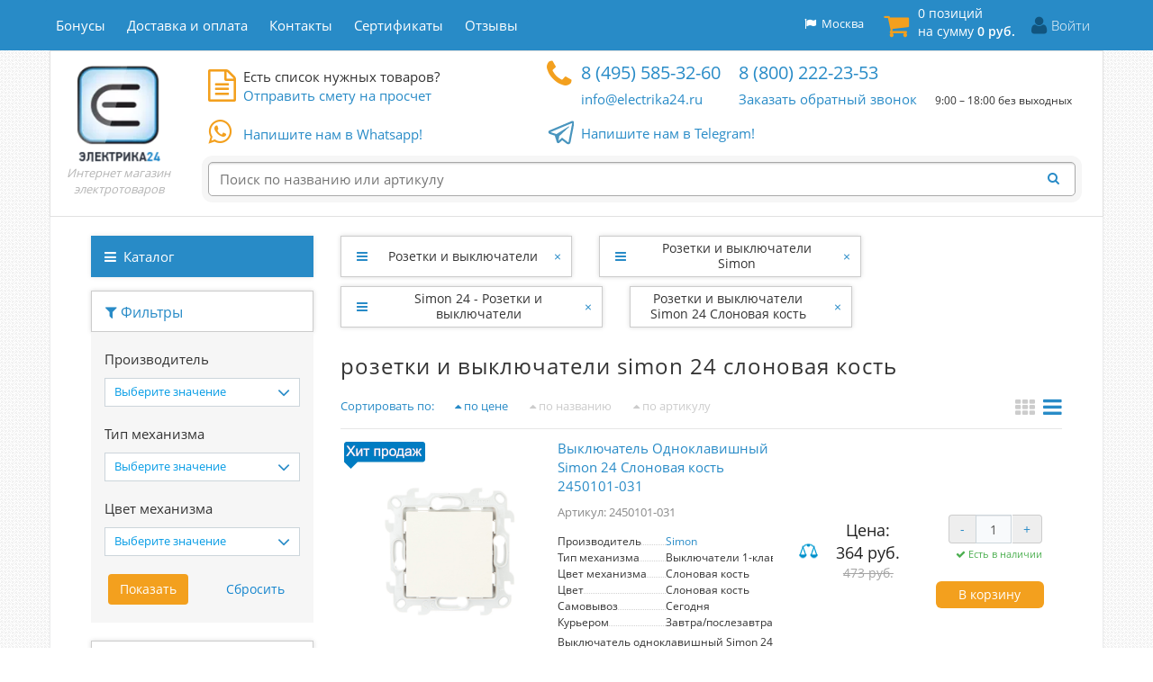

--- FILE ---
content_type: text/html; charset=UTF-8
request_url: https://www.electrika24.ru/shop/rozetki_i_vyklyuchateli/simon/simon-24/slonovaia-kost/
body_size: 67280
content:
<!DOCTYPE html>
<html xml:lang="ru" lang="ru">
<head>
    <meta http-equiv="X-UA-Compatible" content="IE=edge" />
	<meta name="viewport" content="user-scalable=no, initial-scale=1.0, maximum-scale=1.0, width=device-width">
        <meta property="og:locale" content="ru_RU"/>
    <meta property="og:title" content="розетки и выключатели simon 24 слоновая кость"/>
    <meta property="og:description" content="Испанский производитель розеток и выключателей Simon и его серия розетки и выключатели simon 24 слоновая кость. Классический дизайн, качественные механизмы и большой выбор цветов. Удобные онлайн конструктор, подробные характеристики, отзывы и фото, и самые низкие цены с быстрой доставкой по Москве и России."/>
    <meta property="og:image" content="https://www.electrika24.ru/upload/resize_cache/webp/iblock/2e4/wlhx023kroou3438hpo7mv3cfbmxza4w.webp">
    <meta property="og:type" content="catalog"/>
    <meta property="og:url" content="https://www.electrika24.ru/shop/rozetki_i_vyklyuchateli/simon/simon-24/slonovaia-kost/" />
    <meta property="og:site_name" content="Электрика 24 – интернет магазин электротоваров в Москве" />

        
    <style id="electrika-critical-inline-css" data-skip-moving="true" type="text/css">
            </style>

    
	<meta http-equiv="Content-Type" content="text/html; charset=UTF-8" />
<meta name="robots" content="index, follow" />
<meta name="keywords" content="розетки, выключатели, розетки и выключатели купить, розетка купить, выключатель купить, электрическая розетка, розетки для квартиры" />
<meta name="description" content="Испанский производитель розеток и выключателей Simon и его серия розетки и выключатели simon 24 слоновая кость. Классический дизайн, качественные механизмы и большой выбор цветов. Удобные онлайн конструктор, подробные характеристики, отзывы и фото, и самые низкие цены с быстрой доставкой по Москве и России." />
<script type="text/javascript" data-skip-moving="true">(function(w, d, n) {var cl = "bx-core";var ht = d.documentElement;var htc = ht ? ht.className : undefined;if (htc === undefined || htc.indexOf(cl) !== -1){return;}var ua = n.userAgent;if (/(iPad;)|(iPhone;)/i.test(ua)){cl += " bx-ios";}else if (/Windows/i.test(ua)){cl += ' bx-win';}else if (/Macintosh/i.test(ua)){cl += " bx-mac";}else if (/Linux/i.test(ua) && !/Android/i.test(ua)){cl += " bx-linux";}else if (/Android/i.test(ua)){cl += " bx-android";}cl += (/(ipad|iphone|android|mobile|touch)/i.test(ua) ? " bx-touch" : " bx-no-touch");cl += w.devicePixelRatio && w.devicePixelRatio >= 2? " bx-retina": " bx-no-retina";var ieVersion = -1;if (/AppleWebKit/.test(ua)){cl += " bx-chrome";}else if (/Opera/.test(ua)){cl += " bx-opera";}else if (/Firefox/.test(ua)){cl += " bx-firefox";}ht.className = htc ? htc + " " + cl : cl;})(window, document, navigator);</script>


<link href="/bitrix/css/main/font-awesome.min.css?157992450923772" type="text/css"  rel="stylesheet" />
<link href="/bitrix/css/main/bootstrap.min.css?1532361208121326" type="text/css"  rel="stylesheet" />



<link href="/bitrix/cache/css/s1/electrika24_new/page_39068062612d2a73056a921ccc6f273f/page_39068062612d2a73056a921ccc6f273f_v1.css?176632226784610" type="text/css"  rel="stylesheet" />
<link href="/bitrix/cache/css/s1/electrika24_new/template_716240f1fbb6ea1d62feba191410d4fe/template_716240f1fbb6ea1d62feba191410d4fe_v1.css?1766322154165740" type="text/css"  data-template-style="true" rel="stylesheet" />







            
            <!-- Yandex.Metrika counter -->
            
            <!-- /Yandex.Metrika counter -->
                    
        
<link rel='shortcut icon' href='/favicon.svg' />
<meta property="ya:interaction" content="XML_FORM" />
<meta property="ya:interaction:url" content="https://www.electrika24.ru/shop/rozetki_i_vyklyuchateli/simon/simon-24/slonovaia-kost/?mode=xml" />
<link rel="next" href="https://www.electrika24.ru/shop/rozetki_i_vyklyuchateli/simon/simon-24/slonovaia-kost/?PAGEN_1=2" />
<link href="https://www.electrika24.ru/shop/rozetki_i_vyklyuchateli/simon/simon-24/slonovaia-kost/" rel="canonical" />
    <link rel="preload" href="/bitrix/fonts/fontawesome-webfont.woff2" as="font" crossOrigin="anonymous" />
    <link rel="preload" href="/local/templates/electrika24_new/fonts/opensans/OpenSans-Regular.woff" as="font" crossOrigin="anonymous" />
    
    <title>Купить Розетки и выключатели Simon 24 Слоновая кость в Москве | Интернет-магазин Электрика24</title>
</head>
<body class="bx-background-image bx-theme-blue " >

<!-- Begin LeadBack code {literal} -->
<script type="text/javascript" data-skip-moving="true">
    var _emv = _emv || [];
    _emv['campaign'] = 'ef452c63f81d017c7077ca52';
    (function() {
        var em = document.createElement('script'); em.type = 'text/javascript'; em.async = true;
        em.src = ('https:' == document.location.protocol ? 'https://' : 'http://') + 'leadback.ru/js/leadback.js';
        var s = document.getElementsByTagName('script')[0]; s.parentNode.insertBefore(em, s);
    })();
</script>
<!-- End LeadBack code {/literal} -->


<div id="panel"></div>
<section class="bx-wrapper" id="bx_eshop_wrap">
	<header class="bx-header">
        <div class="h-toggle-block hidden-lg hidden-md hidden-sm">
            <!--<button id="toggle-menu-xs" class="toggle-menu-xs"><i class="fa fa-bars" aria-hidden="true"></i></button>-->
            <a href="/" class="h-toggle-block__logo"><img src="/local/templates/electrika24_new/images/logo-min.png" width="30" height="30" alt="Электрика24"></a>
<script type="application/ld+json">
{
  "@context": "http://schema.org",
  "@type": "Organization",
  "url": "https://www.electrika24.ru",
  "name": "Электрика24",
  "address": "Москва, Горьковское шоссе, здание М офис 31",
  "logo": "https://www.electrika24.ru/local/templates/electrika24_new/images/logo-min.png"
}
</script>
            <div class="header-cart-container">
                


<div id="bx_basket1" class="bx-basket bx-opener">
	<!--'start_frame_cache_bx_cart_block'-->
<div class="bx-hdr-profile">
		<div class="bx-basket-block">
                    <a href="/personal/cart/order/">
        		<i class="fa fa-shopping-cart"></i>
		            0 позиций				            <br />
            <span>
                на сумму                                    <strong>0 руб.</strong>
                            </span>
		                    </a>
        			</div>
</div>
<!--'end_frame_cache_bx_cart_block'--></div>


            </div>
                            <div class="header-cart-container header-cart-container-region-picker">
                    <a data-toggle="collapse" href="#e-region-selector-m" role="button" aria-expanded="false" aria-controls="e-region-selector-m" class="collapsed"><i class="fa fa-flag"></i>&nbsp;&nbsp;Москва</a>
                    <div id="e-region-selector-m" class="e-region-selector collapse" aria-expanded="false">
                        <ul>
                                                            <li>
                                    <b>                                            Москва                                            </b>                                </li>
                                                            <li>
                                    <a href="/spb/shop/rozetki_i_vyklyuchateli/simon/simon-24/slonovaia-kost/">                                            Санкт-Петербург                                            </a>                                </li>
                                                    </ul>
                    </div>
                </div>
                    </div>
        <div id="h-full-width" class="h-full-width">
            <div class="h-wrapper clearfix">
                <div class="row">
                    <div class="col-lg-12 col-md-12 col-sm-12 col-xs-12" style="background: #288bc7 !important">
                        <div class="row">
                            <div class="col-lg-12 col-md-12 col-sm-12 hidden-xs" >
                                <div class="bx-top-nav bx-red" id="top-red-menu">
    <nav class="bx-top-nav-container clearfix">
        <ul class="bx-nav-list-1-lvl">
                                                                                            <li class="bx-nav-1-lvl bx-nav-list-1-col  ">
                        <a  href="/discounts-and-bonuses/"><span>Бонусы</span></a>
                                            </li>
                                                                                <li class="bx-nav-1-lvl bx-nav-list-1-col  ">
                        <a  href="/about/delivery/"><span>Доставка и оплата</span></a>
                                            </li>
                                                                                <li class="bx-nav-1-lvl bx-nav-list-1-col  ">
                        <a  href="/contacts/"><span>Контакты</span></a>
                                            </li>
                                                                                <li class="bx-nav-1-lvl bx-nav-list-1-col  ">
                        <a  href="/certificates/"><span>Сертификаты</span></a>
                                            </li>
                                                                                <li class="bx-nav-1-lvl bx-nav-list-1-col  ">
                        <a  href="/reviews/"><span>Отзывы</span></a>
                                            </li>
                                    </ul>
    </nav>
</div>
                                <div class="address-and-entrance clearfix">
                                                                            <div class="address-and-entrance__quit">
                                            <a href="/auth/"><i class="fa fa-user"></i>Войти</a>
                                        </div>
                                                                    </div>
                                <div class="header-cart-container">
                                    


<div id="bx_basket2" class="bx-basket bx-opener">
	
<div class="bx-hdr-profile">
		<div class="bx-basket-block">
                    <a href="/personal/cart/order/">
        		<i class="fa fa-shopping-cart"></i>
		            0 позиций				            <br />
            <span>
                на сумму                                    <strong>0 руб.</strong>
                            </span>
		                    </a>
        			</div>
</div>
</div>


                                </div>
                                                                <div class="header-cart-container header-cart-container-region-picker">
                                    <a data-toggle="collapse" href="#e-region-selector" role="button" aria-expanded="false" aria-controls="e-region-selector" class="collapsed"><i class="fa fa-flag"></i>&nbsp;&nbsp;Москва</a>
                                    <div id="e-region-selector" class="e-region-selector collapse" aria-expanded="false">
                                        <ul>
                                                                                            <li>
                                                <b>                                                    Москва                                                </b>                                                </li>
                                                                                            <li>
                                                <a href="/spb/shop/rozetki_i_vyklyuchateli/simon/simon-24/slonovaia-kost/">                                                    Санкт-Петербург                                                </a>                                                </li>
                                                                                    </ul>
                                    </div>
                                </div>
                                                            </div>
                        </div>
                    </div>
                </div>
            </div>
        </div>

        <div class="col-md-12 hidden">
            <div class="bx-top-nav bx-site" id="catalog_menu_XEVOpk">
	<nav class="bx-top-nav-container" id="cont_catalog_menu_XEVOpk">
		<ul class="bx-nav-list-1-lvl" id="ul_catalog_menu_XEVOpk">
		     <!-- first level-->
						<li
				class="bx-nav-1-lvl bx-nav-list-2-col  bx-nav-parent"
				onmouseover="BX.CatalogMenu.itemOver(this);"
				onmouseout="BX.CatalogMenu.itemOut(this)"
									data-role="bx-menu-item"
								onclick="if (BX.hasClass(document.documentElement, 'bx-touch')) obj_catalog_menu_XEVOpk.clickInMobile(this, event);"
			>
				<a
					href="/shop/"
									>
					<span>
						Каталог						<i class="fa fa-angle-down"></i>					</span>
				</a>
							<span class="bx-nav-parent-arrow" onclick="obj_catalog_menu_XEVOpk.toggleInMobile(this)"><i class="fa fa-angle-left"></i></span> <!-- for mobile -->
				<div class="bx-nav-2-lvl-container">
											<ul class="bx-nav-list-2-lvl">
						  <!-- second level-->
							<li class="bx-nav-2-lvl">
								<a
									href="/shop/diodnaya_lenta/"
																										>
									<span>Диодная лента</span>
								</a>
														</li>
						  <!-- second level-->
							<li class="bx-nav-2-lvl">
								<a
									href="/shop/rozetki_i_vyklyuchateli/"
																		class="bx-active"								>
									<span>Розетки и выключатели</span>
								</a>
														</li>
						  <!-- second level-->
							<li class="bx-nav-2-lvl">
								<a
									href="/shop/svetilniki_lyustri/"
																										>
									<span>Светильники, прожекторы и люстры</span>
								</a>
														</li>
						  <!-- second level-->
							<li class="bx-nav-2-lvl">
								<a
									href="/shop/avtomaty_uzo_rubilniki/"
																										>
									<span>Автоматы, УЗО, Рубильники, Контакторы, Щиты и боксы</span>
								</a>
														</li>
						  <!-- second level-->
							<li class="bx-nav-2-lvl">
								<a
									href="/shop/lampochki/"
																										>
									<span>Лампочки</span>
								</a>
														</li>
						  <!-- second level-->
							<li class="bx-nav-2-lvl">
								<a
									href="/shop/kabel_kabelkanal/"
																										>
									<span>Кабель, Провод, Гофра, Кабель-канал</span>
								</a>
														</li>
						  <!-- second level-->
							<li class="bx-nav-2-lvl">
								<a
									href="/shop/ventilyaciya/"
																										>
									<span>Вентиляция</span>
								</a>
														</li>
						  <!-- second level-->
							<li class="bx-nav-2-lvl">
								<a
									href="/shop/dvernye_zvonki/"
																										>
									<span>Звонки дверные</span>
								</a>
														</li>
						  <!-- second level-->
							<li class="bx-nav-2-lvl">
								<a
									href="/shop/teplyj_pol/"
																										>
									<span>Теплый пол электрический</span>
								</a>
														</li>
						  <!-- second level-->
							<li class="bx-nav-2-lvl">
								<a
									href="/shop/silovie-raziemi-i-vilki/"
																										>
									<span>Силовые разъемы и вилки</span>
								</a>
														</li>
						  <!-- second level-->
							<li class="bx-nav-2-lvl">
								<a
									href="/shop/batareiki/"
																										>
									<span>Батарейки</span>
								</a>
														</li>
						  <!-- second level-->
							<li class="bx-nav-2-lvl">
								<a
									href="/shop/ballasty/"
																										>
									<span>Балласты(ЭПРА), Стартеры</span>
								</a>
														</li>
						  <!-- second level-->
							<li class="bx-nav-2-lvl">
								<a
									href="/shop/datchiki_dvizheniya/"
																										>
									<span>Датчики движения, освещенности и открытия</span>
								</a>
														</li>
						  <!-- second level-->
							<li class="bx-nav-2-lvl">
								<a
									href="/shop/instrumenti/"
																										>
									<span>Инструмент электромонтажный</span>
								</a>
														</li>
						  <!-- second level-->
							<li class="bx-nav-2-lvl">
								<a
									href="/shop/rasprodazha/"
																										>
									<span>Распродажа</span>
								</a>
														</li>
						  <!-- second level-->
							<li class="bx-nav-2-lvl">
								<a
									href="/shop/svetovie-figiru-i-girlyandi/"
																										>
									<span>Световые фигуры и гирлянды</span>
								</a>
														</li>
						  <!-- second level-->
							<li class="bx-nav-2-lvl">
								<a
									href="/shop/kolodki_udliniteli_perenoski/"
																										>
									<span>Колодки и удлинители, тройники</span>
								</a>
														</li>
						  <!-- second level-->
							<li class="bx-nav-2-lvl">
								<a
									href="/shop/korobki_klemniki_aksessuari/"
																										>
									<span>Коробки, клеммники, вилки, патроны, аксессуары кабеля</span>
								</a>
														</li>
												</ul>
											<ul class="bx-nav-list-2-lvl">
						  <!-- second level-->
							<li class="bx-nav-2-lvl">
								<a
									href="/shop/stroboskopy_vspyshki/"
																										>
									<span>Стробоскопы для рекламы, вспышки</span>
								</a>
														</li>
						  <!-- second level-->
							<li class="bx-nav-2-lvl">
								<a
									href="/shop/schetchiki/"
																										>
									<span>Электросчетчики</span>
								</a>
														</li>
												</ul>
														</div>
						</li>
		     <!-- first level-->
						<li
				class="bx-nav-1-lvl bx-nav-list-0-col "
				onmouseover="BX.CatalogMenu.itemOver(this);"
				onmouseout="BX.CatalogMenu.itemOut(this)"
								onclick="if (BX.hasClass(document.documentElement, 'bx-touch')) obj_catalog_menu_XEVOpk.clickInMobile(this, event);"
			>
				<a
					href="/discounts-and-bonuses/"
									>
					<span>
						Бонусы											</span>
				</a>
						</li>
		     <!-- first level-->
						<li
				class="bx-nav-1-lvl bx-nav-list-0-col "
				onmouseover="BX.CatalogMenu.itemOver(this);"
				onmouseout="BX.CatalogMenu.itemOut(this)"
								onclick="if (BX.hasClass(document.documentElement, 'bx-touch')) obj_catalog_menu_XEVOpk.clickInMobile(this, event);"
			>
				<a
					href="/about/delivery/"
									>
					<span>
						Доставка и оплата											</span>
				</a>
						</li>
		     <!-- first level-->
						<li
				class="bx-nav-1-lvl bx-nav-list-0-col "
				onmouseover="BX.CatalogMenu.itemOver(this);"
				onmouseout="BX.CatalogMenu.itemOut(this)"
								onclick="if (BX.hasClass(document.documentElement, 'bx-touch')) obj_catalog_menu_XEVOpk.clickInMobile(this, event);"
			>
				<a
					href="/contacts/"
									>
					<span>
						Контакты											</span>
				</a>
						</li>
		     <!-- first level-->
						<li
				class="bx-nav-1-lvl bx-nav-list-0-col "
				onmouseover="BX.CatalogMenu.itemOver(this);"
				onmouseout="BX.CatalogMenu.itemOut(this)"
								onclick="if (BX.hasClass(document.documentElement, 'bx-touch')) obj_catalog_menu_XEVOpk.clickInMobile(this, event);"
			>
				<a
					href="/certificates/"
									>
					<span>
						Сертификаты											</span>
				</a>
						</li>
		     <!-- first level-->
						<li
				class="bx-nav-1-lvl bx-nav-list-0-col "
				onmouseover="BX.CatalogMenu.itemOver(this);"
				onmouseout="BX.CatalogMenu.itemOut(this)"
								onclick="if (BX.hasClass(document.documentElement, 'bx-touch')) obj_catalog_menu_XEVOpk.clickInMobile(this, event);"
			>
				<a
					href="/reviews/"
									>
					<span>
						Отзывы											</span>
				</a>
						</li>
				</ul>
		<div style="clear: both;"></div>
	</nav>
</div>

            <div class="hidden" id="js-user-menu-items">
                                    <div class="">
                        <a href="/auth/"><i class="fa fa-user"></i>&nbsp;Войти</a>
                    </div>
                            </div>
        </div>

		<div class="bx-header-section container">
			<div class="row">
				<div class="col-lg-1 col-md-1 col-sm-2 hidden-xs">
					<div class="bx-logo">
						<a class="bx-logo-block hidden-xs" href="/">
							<img src="/local/templates/electrika24_new/images/logo.webp" title="Electrika24 - Интернет магазин электротоваров" alt="electrika24" width="104" height="122" />
							                            <div class="header-slogan"><span class="gray">Интернет магазин электротоваров</span></div>
                            						</a>
                        					</div>
					<a class="bx-logo-block hidden-lg hidden-md hidden-sm text-center" href="/">
						<img src="/local/templates/electrika24_new/images/logo-white.webp" alt="electrika24"/>
                                                <div class="header-slogan hidden-xs"><span class="gray">Интернет магазин электротоваров</span></div>
                        					</a>
				</div>
                <div class="col-lg-11 col-md-11 col-sm-10 col-xs-12">
                    <div class="row">
                        <div class="col-lg-5 col-md-5 hidden-sm hidden-xs">
                            <div class="send-estimate-button">
                                <a class="manage-link" href="javascript:void(0);" rel="nofollow" data-toggle="modal" data-target="#myModal-list"><i class="fa fa-file-text-o" aria-hidden="true"></i></a>
                                <span>Есть список нужных товаров?</span><br>
                                <a class="manage-link" href="javascript:void(0);" rel="nofollow" data-toggle="modal" data-target="#myModal-list">Отправить смету на просчет</a>
                                <a class="phone-link_mobile_wapp phone-link_desktop_wapp bx-inc-header-block-xs-of3" rel="nofollow" href="https://wa.me/79255853260"><i class="fa fa-whatsapp"></i> Напишите нам в Whatsapp!</a>
                            </div>
                        </div>
                        <div class="col-lg-7 col-md-7 col-xs-12">
                            <div class="bx-inc-orginfo">
                                <div class="bx-inc-orginfo-phone">
                                    <a class="phone-link_desktop bx-inc-orginfo-phone-link hidden-sm hidden-xs" rel="nofollow" href="javascript:void(0);" onclick="$('#lb_widget-wrapper').show();"><i class="fa fa-phone"></i></a>
                                    <a class="phone-link_mobile bx-inc-orginfo-phone-link hidden-md hidden-lg" rel="nofollow" href="javascript:void(0);" onclick="$('.lb-widget-button').click();"><i class="fa fa-phone"></i></a>
                                    <div class="bx-inc-header-block bx-inc-header-block-of">
                                        <span><a href="tel:+74955853260" class="phone">8 (495) 585-32-60</a></span>
                                        <span><a class="bx-inc-header-block-item-sm" rel="nofollow" href="mailto:info@electrika24.ru">info@electrika24.ru</a></span>
                                    </div>
                                    <div class="bx-inc-header-block bx-inc-header-block-of bx-inc-header-block-xs-right">
                                        <span><a href="tel:+78002222353" class="phone">8 (800) 222-23-53</a></span>
                                        <span><a class="bx-inc-header-block-item-sm hidden-sm hidden-xs" href="javascript:void(0);" rel="nofollow" onclick="$('#lb_widget-wrapper').show();">Заказать обратный звонок</a></span>
                                        <span><a class="bx-inc-header-block-item-sm hidden-md hidden-lg" href="javascript:void(0);" rel="nofollow" onclick="$('.lb-widget-button').click();">Заказать обратный звонок</a></span>
                                    </div>
                                    <span class="phone-number-worktime hidden-sm hidden-md hidden-xs">9:00 – 18:00 без выходных</span><br>
                                    <a class="phone-link_mobile_wapp phone-link_desktop_wapp hidden-sm hidden-xs bx-inc-header-block" target="_blank" rel="nofollow" href="https://t.me/electrika24"><i class="fa fa-tg"></i> Напишите нам в Telegram!</a>
                                    <div class="bx-inc-header-block bx-inc-header-block-ob hidden-md hidden-lg bx-inc-header-block-xs-left">
                                        <a class="phone-link_desktop phone-link_mobile_wapp" rel="nofollow" target="_blank" href="https://t.me/electrika24"><i class="fa fa-tg"></i> Telegram!</a>
                                    </div>
                                    <div class="bx-inc-header-block hidden-md hidden-lg bx-inc-header-block-xs-right bx-inc-header-block-xs-of2">
                                        <a class="phone-link_mobile_wapp phone-link_desktop_wapp" rel="nofollow" href="https://wa.me/79255853260"><i class="fa fa-whatsapp"></i> Whatsapp!</a>
                                    </div>
                                </div>
                            </div>

                            <div class="row" style="display: none !important;">
                                <div class="col-md-5 col-lg-5">
                                    <span class="gray">Время&nbsp;работы:</span>
<div class="text-right">
Пн&nbsp;&mdash;&nbsp;Пт&nbsp;<span class="red">9:00&nbsp;&mdash;&nbsp;21:00</span> <br>
Сб<span class="red">&nbsp;9:00&nbsp;&mdash;&nbsp;20:00</span>
</div>
<a href="mailto:info@electrika24.ru">info@electrika24.ru</a>                                </div>
                                <div class="col-md-7 col-lg-7">
                                    <a href="" class="btn btn-green btn-large" data-toggle="modal" data-target="#myModal-order"><i class="fa fa-paperclip" aria-hidden="true"></i> Пришлите заказ</a>
<span class="gray">Адрес:</span>
г. Москва, Горьковское шоссе, здание "М" офис 31
<a href="/contacts/">Карта</a>                                </div>
                            </div>
                        </div>
                        <div class="hidden text-center">
                            <a href="" class="btn btn-green btn-large" data-toggle="modal" data-target="#myModal-order"><i class="fa fa-paperclip" aria-hidden="true"></i> Пришлите заказ</a>
                        </div>
                    </div>
                    <div class="row">
                        <div class="col-lg-12">
                            <div id="search" class="bx-searchtitle theme-blue">
	<form action="/shop/">
		<div class="bx-input-group">
			<input id="title-search-input" placeholder="Поиск по названию или артикулу" type="text" name="q" value="" autocomplete="off" class="bx-form-control"/>
			<span class="bx-input-group-btn">
				<span class="bx-searchtitle-preloader view" id="search_preloader_item"></span>
				<button class="btn btn-default" type="submit" name="s" aria-label="Найти"><i class="fa fa-search"></i></button>
			</span>
		</div>
	</form>
	
	</div>



                        </div>
                    </div>
                </div>
			</div>

		</div>
	</header>

	<div class="workarea"><!--workarea-->
		<div class="container bx-content-seection">
			<div class="row">
											<div class="bx-content  col-xs-12">
                                                                        <div class="row">
                                <div class="col-lg-12 in-cat-pages" id="navigation">
                                    <div class="bx-breadcrumb" itemscope itemtype="http://schema.org/BreadcrumbList">
			<div class="bx-breadcrumb-item" id="bx_breadcrumb_0" itemprop="itemListElement" itemscope itemtype="http://schema.org/ListItem">
				
				<a href="/" title="Главная страница" itemprop="item">
					<span itemprop="name">Главная страница</span>
				</a>
				<link itemprop="url" href="/" />
				<meta itemprop="position" content="1" />
			</div>
			<div class="bx-breadcrumb-item" id="bx_breadcrumb_1" itemprop="itemListElement" itemscope itemtype="http://schema.org/ListItem">
				<i class="fa fa-angle-right"></i>
				<a href="/shop/" title="Каталог" itemprop="item">
					<span itemprop="name">Каталог</span>
				</a>
				<link itemprop="url" href="/shop/" />
				<meta itemprop="position" content="2" />
			</div>
			<div class="bx-breadcrumb-item" id="bx_breadcrumb_2" itemprop="itemListElement" itemscope itemtype="http://schema.org/ListItem">
				<i class="fa fa-angle-right"></i>
				<a href="/shop/rozetki_i_vyklyuchateli/" title="Розетки и выключатели" itemprop="item">
					<span itemprop="name">Розетки и выключатели</span>
				</a>
				<link itemprop="url" href="/shop/rozetki_i_vyklyuchateli/" />
				<meta itemprop="position" content="3" />
			</div>
			<div class="bx-breadcrumb-item" id="bx_breadcrumb_3" itemprop="itemListElement" itemscope itemtype="http://schema.org/ListItem">
				<i class="fa fa-angle-right"></i>
				<a href="/shop/rozetki_i_vyklyuchateli/simon/" title="розетки и выключатели simon" itemprop="item">
					<span itemprop="name">розетки и выключатели simon</span>
				</a>
				<link itemprop="url" href="/shop/rozetki_i_vyklyuchateli/simon/" />
				<meta itemprop="position" content="4" />
			</div>
			<div class="bx-breadcrumb-item" id="bx_breadcrumb_4" itemprop="itemListElement" itemscope itemtype="http://schema.org/ListItem">
				<i class="fa fa-angle-right"></i>
				<a href="/shop/rozetki_i_vyklyuchateli/simon/simon-24/" title="simon 24 - розетки и выключатели" itemprop="item">
					<span itemprop="name">simon 24 - розетки и выключатели</span>
				</a>
				<link itemprop="url" href="/shop/rozetki_i_vyklyuchateli/simon/simon-24/" />
				<meta itemprop="position" content="5" />
			</div>
			<div class="bx-breadcrumb-item" itemprop="itemListElement" itemscope itemtype="http://schema.org/ListItem">
				<i class="fa fa-angle-right"></i>
				<span itemprop="name">розетки и выключатели simon 24 слоновая кость</span>
				<meta itemprop="position" content="6" />
			</div><div style="clear:both"></div></div>                                </div>
                            </div>
                                            <div class="row">

<div class="col-sm-12 col-xs-12 col-md-3 col-lg-3 catalog-open">
    
    	
<div class="box-shd dropdown catalog-top-level dropdown-hover_ catalog-dropdown   nofloat " >

			<div class="h4 nomargin-top vertical-menu-title dropdown-toggle" data-toggle="dropdown" aria-haspopup="true" aria-expanded="true"><i class="fa fa-bars" aria-hidden="true"></i> &nbsp;Каталог</div>
		 
    <div class="dropdown-menu catalog-top-level-dropdown left-collapsed-menu bx-filter-horisont-drop">
		        <div class="bx-site " >
            <nav id="cont_catalog_menu_g8taYv">
                <ul id="ul_catalog_menu_g8taYv" class="nav-list-1-lvl">
                         <!-- first level-->
                                                <li
                            class="bx-nav-1-lvl bx-nav-list-2-col bx-active  bx-nav-parent visible"
                            onmouseover="BX.CatalogMenu.itemOver(this);"
                            onmouseout="BX.CatalogMenu.itemOut(this)"
                                                            data-role="bx-menu-item"
                                                        onclick="if (BX.hasClass(document.documentElement, 'bx-touch')) obj_catalog_menu_g8taYv.clickInMobile(this, event);"
                            >
                           
                            <a
                                href="/shop/diodnaya_lenta/"
                                                                                                >
									 										<div class="nav-1-lvl-img"><img alt="" width="27" height="27" src="/upload/uf/3a4/3a47caf5aa105d68186f62038d8474cf.svg" /></div>
																
									Диодная лента                            </a>
                                                            <ul class="nav-list-2-lvl">
                                                                              <!-- second level-->
                                            <li class="">
                                                <a
                                                    href="/shop/diodnaya_lenta/svetodiodnaya_lenta_belaya_teplaya/"
                                                                                                                                                            >
                                                    <span>Светодиодная лента белая теплая</span>
                                                </a>
                                                                                            </li>
                                          <!-- second level-->
                                            <li class="">
                                                <a
                                                    href="/shop/diodnaya_lenta/svetodiodnaya_lenta_belaya_neitralnaya/"
                                                                                                                                                            >
                                                    <span>Светодиодная лента белая нейтральная</span>
                                                </a>
                                                                                            </li>
                                          <!-- second level-->
                                            <li class="">
                                                <a
                                                    href="/shop/diodnaya_lenta/svetodiodnaya_lenta_belaya_holodnaya/"
                                                                                                                                                            >
                                                    <span>Светодиодная лента белая холодная</span>
                                                </a>
                                                                                            </li>
                                          <!-- second level-->
                                            <li class="m-hidden">
                                                <a
                                                    href="/shop/diodnaya_lenta/svetodiodnaya_lenta_rgb/"
                                                                                                                                                            >
                                                    <span>Светодиодная лента RGB</span>
                                                </a>
                                                                                            </li>
                                          <!-- second level-->
                                            <li class="m-hidden">
                                                <a
                                                    href="/shop/diodnaya_lenta/svetodiodnaya_lenta_siniya/"
                                                                                                                                                            >
                                                    <span>Светодиодная лента синяя</span>
                                                </a>
                                                                                            </li>
                                          <!-- second level-->
                                            <li class="m-hidden">
                                                <a
                                                    href="/shop/diodnaya_lenta/svetodiodnaya_lenta_zelenaya/"
                                                                                                                                                            >
                                                    <span>Светодиодная лента зеленая</span>
                                                </a>
                                                                                            </li>
                                          <!-- second level-->
                                            <li class="m-hidden">
                                                <a
                                                    href="/shop/diodnaya_lenta/svetodiodnaya_lenta_krasnaya/"
                                                                                                                                                            >
                                                    <span>Светодиодная лента красная</span>
                                                </a>
                                                                                            </li>
                                          <!-- second level-->
                                            <li class="m-hidden">
                                                <a
                                                    href="/shop/diodnaya_lenta/gibkiy-neon/"
                                                                                                                                                            >
                                                    <span>Гибкий неон и комплектующие</span>
                                                </a>
                                                                                            </li>
                                          <!-- second level-->
                                            <li class="m-hidden">
                                                <a
                                                    href="/shop/diodnaya_lenta/transformatory_dlya_svetodiodnoy_lenti/"
                                                                                                                                                            >
                                                    <span>Блоки питания для светодиодной ленты</span>
                                                </a>
                                                                                            </li>
                                          <!-- second level-->
                                            <li class="m-hidden">
                                                <a
                                                    href="/shop/diodnaya_lenta/kontrollery_dlya_svetodiodnoy_lenti/"
                                                                                                                                                            >
                                                    <span>Контроллеры, усилители и сетевые шнуры для светодиодной ленты</span>
                                                </a>
                                                                                            </li>
                                          <!-- second level-->
                                            <li class="m-hidden">
                                                <a
                                                    href="/shop/diodnaya_lenta/profil_dlya_svetodiodnoi_lenti/"
                                                                                                                                                            >
                                                    <span>Профиль и крепеж для светодиодной ленты</span>
                                                </a>
                                                                                            </li>
                                          <!-- second level-->
                                            <li class="m-hidden">
                                                <a
                                                    href="/shop/diodnaya_lenta/konnektory_dlya_svetodiodnoy_lenti/"
                                                                                                                                                            >
                                                    <span>Коннекторы-соединители для светодиодной ленты</span>
                                                </a>
                                                                                            </li>
                                                                                                                                                        <li><span class="m-hidden-show" >Показать все разделы <i class="fa fa-angle-down" aria-hidden="true"></i></span></li>
                                                                    </ul>
                                                    </li>
                         <!-- first level-->
                                                <li
                            class="bx-nav-1-lvl bx-nav-list-2-col bx-active  bx-nav-parent visible"
                            onmouseover="BX.CatalogMenu.itemOver(this);"
                            onmouseout="BX.CatalogMenu.itemOut(this)"
                                                            data-role="bx-menu-item"
                                                        onclick="if (BX.hasClass(document.documentElement, 'bx-touch')) obj_catalog_menu_g8taYv.clickInMobile(this, event);"
                            >
                           
                            <a
                                href="/shop/rozetki_i_vyklyuchateli/"
                                                                class="bx-active-link"                                >
									 										<div class="nav-1-lvl-img"><img alt="" width="27" height="27" src="/upload/uf/d7f/d7f8b9dd1df51b09932f6007a394c649.svg" /></div>
																
									Розетки и выключатели                            </a>
                                                            <ul class="nav-list-2-lvl">
                                                                              <!-- second level-->
                                            <li class="">
                                                <a
                                                    href="/shop/rozetki_i_vyklyuchateli/schneider_electric/"
                                                                                                                                                            >
                                                    <span>Розетки и выключатели Systeme (Schneider) Electric</span>
                                                </a>
                                                                                            </li>
                                          <!-- second level-->
                                            <li class="">
                                                <a
                                                    href="/shop/rozetki_i_vyklyuchateli/werkel/"
                                                                                                                                                            >
                                                    <span>Розетки и выключатели Werkel</span>
                                                </a>
                                                                                            </li>
                                          <!-- second level-->
                                            <li class="">
                                                <a
                                                    href="/shop/rozetki_i_vyklyuchateli/legrand/"
                                                                                                                                                            >
                                                    <span>Розетки и выключатели Legrand</span>
                                                </a>
                                                                                            </li>
                                          <!-- second level-->
                                            <li class="m-hidden">
                                                <a
                                                    href="/shop/rozetki_i_vyklyuchateli/stekker/"
                                                                                                                                                            >
                                                    <span>Розетки и выключатели Stekker</span>
                                                </a>
                                                                                            </li>
                                          <!-- second level-->
                                            <li class="m-hidden">
                                                <a
                                                    href="/shop/rozetki_i_vyklyuchateli/abb/"
                                                                                                                                                            >
                                                    <span>Розетки и выключатели ABB</span>
                                                </a>
                                                                                            </li>
                                          <!-- second level-->
                                            <li class="m-hidden">
                                                <a
                                                    href="/shop/rozetki_i_vyklyuchateli/bticino-living-now/"
                                                                                                                                                            >
                                                    <span>Розетки и выключатели BTicino Living now </span>
                                                </a>
                                                                                            </li>
                                          <!-- second level-->
                                            <li class="m-hidden">
                                                <a
                                                    href="/shop/rozetki_i_vyklyuchateli/simon/"
                                                                                                        class="bx-active"                                                    >
                                                    <span>Розетки и выключатели Simon</span>
                                                </a>
                                                                                            </li>
                                          <!-- second level-->
                                            <li class="m-hidden">
                                                <a
                                                    href="/shop/rozetki_i_vyklyuchateli/jasmart/"
                                                                                                                                                            >
                                                    <span>Розетки и выключатели JASMART</span>
                                                </a>
                                                                                            </li>
                                          <!-- second level-->
                                            <li class="m-hidden">
                                                <a
                                                    href="/shop/rozetki_i_vyklyuchateli/v-kabel-kanal/"
                                                                                                                                                            >
                                                    <span>Лючки и розетки и выключатели в кабель-канал</span>
                                                </a>
                                                                                            </li>
                                          <!-- second level-->
                                            <li class="m-hidden">
                                                <a
                                                    href="/shop/rozetki_i_vyklyuchateli/jung/"
                                                                                                                                                            >
                                                    <span>Розетки и выключатели Jung</span>
                                                </a>
                                                                                            </li>
                                          <!-- second level-->
                                            <li class="m-hidden">
                                                <a
                                                    href="/shop/rozetki_i_vyklyuchateli/dkc/"
                                                                                                                                                            >
                                                    <span>Розетки и выключатели DKC</span>
                                                </a>
                                                                                            </li>
                                          <!-- second level-->
                                            <li class="m-hidden">
                                                <a
                                                    href="/shop/rozetki_i_vyklyuchateli/ekf/"
                                                                                                                                                            >
                                                    <span>Розетки и выключатели EKF</span>
                                                </a>
                                                                                            </li>
                                          <!-- second level-->
                                            <li class="m-hidden">
                                                <a
                                                    href="/shop/rozetki_i_vyklyuchateli/iek/"
                                                                                                                                                            >
                                                    <span>Розетки и выключатели IEK</span>
                                                </a>
                                                                                            </li>
                                          <!-- second level-->
                                            <li class="m-hidden">
                                                <a
                                                    href="/shop/rozetki_i_vyklyuchateli/bironi/"
                                                                                                                                                            >
                                                    <span>Розетки и выключатели Bironi</span>
                                                </a>
                                                                                            </li>
                                          <!-- second level-->
                                            <li class="m-hidden">
                                                <a
                                                    href="/shop/rozetki_i_vyklyuchateli/era/"
                                                                                                                                                            >
                                                    <span>Розетки и выключатели ЭРА</span>
                                                </a>
                                                                                            </li>
                                          <!-- second level-->
                                            <li class="m-hidden">
                                                <a
                                                    href="/shop/rozetki_i_vyklyuchateli/merten/"
                                                                                                                                                            >
                                                    <span>Розетки и выключатели Merten</span>
                                                </a>
                                                                                            </li>
                                                                                                                                                        <li><span class="m-hidden-show" >Показать все разделы <i class="fa fa-angle-down" aria-hidden="true"></i></span></li>
                                                                    </ul>
                                                    </li>
                         <!-- first level-->
                                                <li
                            class="bx-nav-1-lvl bx-nav-list-3-col bx-active  bx-nav-parent visible"
                            onmouseover="BX.CatalogMenu.itemOver(this);"
                            onmouseout="BX.CatalogMenu.itemOut(this)"
                                                            data-role="bx-menu-item"
                                                        onclick="if (BX.hasClass(document.documentElement, 'bx-touch')) obj_catalog_menu_g8taYv.clickInMobile(this, event);"
                            >
                           
                            <a
                                href="/shop/svetilniki_lyustri/"
                                                                                                >
									 										<div class="nav-1-lvl-img"><img alt="" width="27" height="27" src="/upload/uf/883/8832400daf5e31c423fbe122d12abfca.svg" /></div>
																
									Светильники, прожекторы и люстры                            </a>
                                                            <ul class="nav-list-2-lvl">
                                                                              <!-- second level-->
                                            <li class="">
                                                <a
                                                    href="/shop/svetilniki_lyustri/svetilniki_so_svetodiodami_vstraivaemye/"
                                                                                                                                                            >
                                                    <span>Встраиваемые светодиодные светильники</span>
                                                </a>
                                                                                            </li>
                                          <!-- second level-->
                                            <li class="">
                                                <a
                                                    href="/shop/svetilniki_lyustri/spoti/"
                                                                                                                                                            >
                                                    <span>Светильники споты светодиодные</span>
                                                </a>
                                                                                            </li>
                                          <!-- second level-->
                                            <li class="">
                                                <a
                                                    href="/shop/svetilniki_lyustri/svetilniki_so_svetodiodami_nakladnye/"
                                                                                                                                                            >
                                                    <span>Накладные светодиодные светильники</span>
                                                </a>
                                                                                            </li>
                                          <!-- second level-->
                                            <li class="m-hidden">
                                                <a
                                                    href="/shop/svetilniki_lyustri/upravliaemie/"
                                                                                                                                                            >
                                                    <span>Управляемые светодиодные светильники и люстры</span>
                                                </a>
                                                                                            </li>
                                          <!-- second level-->
                                            <li class="m-hidden">
                                                <a
                                                    href="/shop/svetilniki_lyustri/podvesniye/"
                                                                                                                                                            >
                                                    <span>Подвесные светодиодные светильники</span>
                                                </a>
                                                                                            </li>
                                          <!-- second level-->
                                            <li class="m-hidden">
                                                <a
                                                    href="/shop/svetilniki_lyustri/lineinie_svetodiodnie_svetilniki/"
                                                                                                                                                            >
                                                    <span>Линейные светодиодные светильники</span>
                                                </a>
                                                                                            </li>
                                          <!-- second level-->
                                            <li class="m-hidden">
                                                <a
                                                    href="/shop/svetilniki_lyustri/trekovyie_svetodiodnie_svetilniki/"
                                                                                                                                                            >
                                                    <span>Трековые светодиодные светильники</span>
                                                </a>
                                                                                            </li>
                                          <!-- second level-->
                                            <li class="m-hidden">
                                                <a
                                                    href="/shop/svetilniki_lyustri/svetodiodnye_prozhektora/"
                                                                                                                                                            >
                                                    <span>Прожекторы светодиодные</span>
                                                </a>
                                                                                            </li>
                                          <!-- second level-->
                                            <li class="m-hidden">
                                                <a
                                                    href="/shop/svetilniki_lyustri/svetodiodnie_svetilniki_600_600/"
                                                                                                                                                            >
                                                    <span>Светодиодные светильники армстронг 600*600</span>
                                                </a>
                                                                                            </li>
                                          <!-- second level-->
                                            <li class="m-hidden">
                                                <a
                                                    href="/shop/svetilniki_lyustri/sauna-i-baniya/"
                                                                                                                                                            >
                                                    <span>Светильники для сауны и бани</span>
                                                </a>
                                                                                            </li>
                                          <!-- second level-->
                                            <li class="m-hidden">
                                                <a
                                                    href="/shop/svetilniki_lyustri/svetilniki_ulichnye_i_trotuarnye/"
                                                                                                                                                            >
                                                    <span>Уличные светильники</span>
                                                </a>
                                                                                            </li>
                                          <!-- second level-->
                                            <li class="m-hidden">
                                                <a
                                                    href="/shop/svetilniki_lyustri/svetodiodnie_svetilniki_zhkh/"
                                                                                                                                                            >
                                                    <span>Светодиодные светильники ЖКХ</span>
                                                </a>
                                                                                            </li>
                                          <!-- second level-->
                                            <li class="m-hidden">
                                                <a
                                                    href="/shop/svetilniki_lyustri/svetodiodnie_landshaftnie_svetilniki/"
                                                                                                                                                            >
                                                    <span>Светодиодные ландшафтные светильники</span>
                                                </a>
                                                                                            </li>
                                          <!-- second level-->
                                            <li class="m-hidden">
                                                <a
                                                    href="/shop/svetilniki_lyustri/ulichnie_svetodiodnie_fonari_na_stolb/"
                                                                                                                                                            >
                                                    <span>Консольные уличные светодиодные светильники на столб</span>
                                                </a>
                                                                                            </li>
                                          <!-- second level-->
                                            <li class="m-hidden">
                                                <a
                                                    href="/shop/svetilniki_lyustri/dlya-sklada/"
                                                                                                                                                            >
                                                    <span>Светодиодные светильники для склада</span>
                                                </a>
                                                                                            </li>
                                          <!-- second level-->
                                            <li class="m-hidden">
                                                <a
                                                    href="/shop/svetilniki_lyustri/nastolnie_lampi/"
                                                                                                                                                            >
                                                    <span>Настольные лампы</span>
                                                </a>
                                                                                            </li>
                                          <!-- second level-->
                                            <li class="m-hidden">
                                                <a
                                                    href="/shop/svetilniki_lyustri/bra/"
                                                                                                                                                            >
                                                    <span>Бра</span>
                                                </a>
                                                                                            </li>
                                          <!-- second level-->
                                            <li class="m-hidden">
                                                <a
                                                    href="/shop/svetilniki_lyustri/lustri/"
                                                                                                                                                            >
                                                    <span>Люстры</span>
                                                </a>
                                                                                            </li>
                                                                                                                      <!-- second level-->
                                            <li class="m-hidden">
                                                <a
                                                    href="/shop/svetilniki_lyustri/torsheri/"
                                                                                                                                                            >
                                                    <span>Торшеры</span>
                                                </a>
                                                                                            </li>
                                                                                                                                                        <li><span class="m-hidden-show" >Показать все разделы <i class="fa fa-angle-down" aria-hidden="true"></i></span></li>
                                                                    </ul>
                                                    </li>
                         <!-- first level-->
                                                <li
                            class="bx-nav-1-lvl bx-nav-list-2-col bx-active  bx-nav-parent "
                            onmouseover="BX.CatalogMenu.itemOver(this);"
                            onmouseout="BX.CatalogMenu.itemOut(this)"
                                                            data-role="bx-menu-item"
                                                        onclick="if (BX.hasClass(document.documentElement, 'bx-touch')) obj_catalog_menu_g8taYv.clickInMobile(this, event);"
                            >
                           
                            <a
                                href="/shop/avtomaty_uzo_rubilniki/"
                                                                                                >
									 										<div class="nav-1-lvl-img"><img alt="" width="27" height="27" src="/upload/uf/455/455b92c2eada48a20aab466009aff9c5.svg" /></div>
																
									Автоматы, УЗО, Рубильники, Контакторы, Щиты и боксы                            </a>
                                                            <ul class="nav-list-2-lvl">
                                                                              <!-- second level-->
                                            <li class="">
                                                <a
                                                    href="/shop/avtomaty_uzo_rubilniki/avtomaticheskie-viklychateli/"
                                                                                                                                                            >
                                                    <span>Автоматические выключатели</span>
                                                </a>
                                                                                            </li>
                                          <!-- second level-->
                                            <li class="">
                                                <a
                                                    href="/shop/avtomaty_uzo_rubilniki/differencialnie-avtomati/"
                                                                                                                                                            >
                                                    <span>Дифференциальные автоматы</span>
                                                </a>
                                                                                            </li>
                                          <!-- second level-->
                                            <li class="">
                                                <a
                                                    href="/shop/avtomaty_uzo_rubilniki/ustroistva-zashitnogo-otklychenia-uzo/"
                                                                                                                                                            >
                                                    <span>Устройства Защитного Отключения (УЗО)</span>
                                                </a>
                                                                                            </li>
                                          <!-- second level-->
                                            <li class="m-hidden">
                                                <a
                                                    href="/shop/avtomaty_uzo_rubilniki/rubilniki/"
                                                                                                                                                            >
                                                    <span>Рубильники</span>
                                                </a>
                                                                                            </li>
                                          <!-- second level-->
                                            <li class="m-hidden">
                                                <a
                                                    href="/shop/avtomaty_uzo_rubilniki/kontaktori/"
                                                                                                                                                            >
                                                    <span>Контакторы</span>
                                                </a>
                                                                                            </li>
                                          <!-- second level-->
                                            <li class="m-hidden">
                                                <a
                                                    href="/shop/avtomaty_uzo_rubilniki/wity_i_boksy/"
                                                                                                                                                            >
                                                    <span>Пластиковые щиты и боксы</span>
                                                </a>
                                                                                            </li>
                                          <!-- second level-->
                                            <li class="m-hidden">
                                                <a
                                                    href="/shop/avtomaty_uzo_rubilniki/metallicheskie/"
                                                                                                                                                            >
                                                    <span>Металлические щиты и корпуса</span>
                                                </a>
                                                                                            </li>
                                          <!-- second level-->
                                            <li class="m-hidden">
                                                <a
                                                    href="/shop/avtomaty_uzo_rubilniki/komplektuyuwie/"
                                                                                                                                                            >
                                                    <span>Комплектующие для щитов</span>
                                                </a>
                                                                                            </li>
                                          <!-- second level-->
                                            <li class="m-hidden">
                                                <a
                                                    href="/shop/avtomaty_uzo_rubilniki/rele/"
                                                                                                                                                            >
                                                    <span>Реле напряжения и контроля фаз</span>
                                                </a>
                                                                                            </li>
                                                                                                                                                        <li><span class="m-hidden-show" >Показать все разделы <i class="fa fa-angle-down" aria-hidden="true"></i></span></li>
                                                                    </ul>
                                                    </li>
                         <!-- first level-->
                                                <li
                            class="bx-nav-1-lvl bx-nav-list-2-col bx-active  bx-nav-parent "
                            onmouseover="BX.CatalogMenu.itemOver(this);"
                            onmouseout="BX.CatalogMenu.itemOut(this)"
                                                            data-role="bx-menu-item"
                                                        onclick="if (BX.hasClass(document.documentElement, 'bx-touch')) obj_catalog_menu_g8taYv.clickInMobile(this, event);"
                            >
                           
                            <a
                                href="/shop/lampochki/"
                                                                                                >
									 										<div class="nav-1-lvl-img"><img alt="" width="27" height="27" src="/upload/uf/dae/dae22008b3bcbcade6d3697df2536a57.svg" /></div>
																
									Лампочки                            </a>
                                                            <ul class="nav-list-2-lvl">
                                                                              <!-- second level-->
                                            <li class="">
                                                <a
                                                    href="/shop/lampochki/diodnye/"
                                                                                                                                                            >
                                                    <span>Лампы диодные, светодиодные</span>
                                                </a>
                                                                                            </li>
                                          <!-- second level-->
                                            <li class="">
                                                <a
                                                    href="/shop/lampochki/galogenovye_g4_g9_gy6_35/"
                                                                                                                                                            >
                                                    <span>Лампы галогенные капсульные G4, G9, GY6.35</span>
                                                </a>
                                                                                            </li>
                                          <!-- second level-->
                                            <li class="">
                                                <a
                                                    href="/shop/lampochki/lyuminescentnye/"
                                                                                                                                                            >
                                                    <span>Лампы люминесцентные</span>
                                                </a>
                                                                                            </li>
                                          <!-- second level-->
                                            <li class="m-hidden">
                                                <a
                                                    href="/shop/lampochki/metallogalogenovye/"
                                                                                                                                                            >
                                                    <span>Лампы галогенные линейные</span>
                                                </a>
                                                                                            </li>
                                          <!-- second level-->
                                            <li class="m-hidden">
                                                <a
                                                    href="/shop/lampochki/standartnye_svechi_shary_kripton_glob/"
                                                                                                                                                            >
                                                    <span>Лампы стандартные, свечи, шары, криптон, глоб</span>
                                                </a>
                                                                                            </li>
                                                                                                                                                        <li><span class="m-hidden-show" >Показать все разделы <i class="fa fa-angle-down" aria-hidden="true"></i></span></li>
                                                                    </ul>
                                                    </li>
                         <!-- first level-->
                                                <li
                            class="bx-nav-1-lvl bx-nav-list-2-col bx-active  bx-nav-parent "
                            onmouseover="BX.CatalogMenu.itemOver(this);"
                            onmouseout="BX.CatalogMenu.itemOut(this)"
                                                            data-role="bx-menu-item"
                                                        onclick="if (BX.hasClass(document.documentElement, 'bx-touch')) obj_catalog_menu_g8taYv.clickInMobile(this, event);"
                            >
                           
                            <a
                                href="/shop/kabel_kabelkanal/"
                                                                                                >
									 										<div class="nav-1-lvl-img"><img alt="" width="27" height="27" src="/upload/uf/01c/01cdce8ec3784a76cc5ee52e851ce60b.svg" /></div>
																
									Кабель, Провод, Гофра, Кабель-канал                            </a>
                                                            <ul class="nav-list-2-lvl">
                                                                              <!-- second level-->
                                            <li class="">
                                                <a
                                                    href="/shop/kabel_kabelkanal/retro-vitoy/"
                                                                                                                                                            >
                                                    <span>Витой ретро провод (кабель)</span>
                                                </a>
                                                                                            </li>
                                          <!-- second level-->
                                            <li class="">
                                                <a
                                                    href="/shop/kabel_kabelkanal/puv-pugv/"
                                                                                                                                                            >
                                                    <span>Провод одножильный ПуВ, ПуГВ</span>
                                                </a>
                                                                                            </li>
                                          <!-- second level-->
                                            <li class="">
                                                <a
                                                    href="/shop/kabel_kabelkanal/pvs/"
                                                                                                                                                            >
                                                    <span>Провод ПВС, ШВВП, ПУГНП мягкий</span>
                                                </a>
                                                                                            </li>
                                          <!-- second level-->
                                            <li class="m-hidden">
                                                <a
                                                    href="/shop/kabel_kabelkanal/sip/"
                                                                                                                                                            >
                                                    <span>Провод СИП и арматура</span>
                                                </a>
                                                                                            </li>
                                          <!-- second level-->
                                            <li class="m-hidden">
                                                <a
                                                    href="/shop/kabel_kabelkanal/akusticheskiy/"
                                                                                                                                                            >
                                                    <span>Кабель акустический (аудиокабели)</span>
                                                </a>
                                                                                            </li>
                                          <!-- second level-->
                                            <li class="m-hidden">
                                                <a
                                                    href="/shop/kabel_kabelkanal/kg/"
                                                                                                                                                            >
                                                    <span>Кабель КГ</span>
                                                </a>
                                                                                            </li>
                                          <!-- second level-->
                                            <li class="m-hidden">
                                                <a
                                                    href="/shop/kabel_kabelkanal/nym_samozatuhayuwij/"
                                                                                                                                                            >
                                                    <span>Кабель NYM медный силовой</span>
                                                </a>
                                                                                            </li>
                                          <!-- second level-->
                                            <li class="m-hidden">
                                                <a
                                                    href="/shop/kabel_kabelkanal/gofra_dlya_provoda/"
                                                                                                                                                            >
                                                    <span>Гофра для кабеля</span>
                                                </a>
                                                                                            </li>
                                          <!-- second level-->
                                            <li class="m-hidden">
                                                <a
                                                    href="/shop/kabel_kabelkanal/kabel_osvetitel/"
                                                                                                                                                            >
                                                    <span>Кабель силовой ВВГ, ППГ, ВБШ жесткий</span>
                                                </a>
                                                                                            </li>
                                          <!-- second level-->
                                            <li class="m-hidden">
                                                <a
                                                    href="/shop/kabel_kabelkanal/kabelkanal/"
                                                                                                                                                            >
                                                    <span>Кабель-канал</span>
                                                </a>
                                                                                            </li>
                                          <!-- second level-->
                                            <li class="m-hidden">
                                                <a
                                                    href="/shop/kabel_kabelkanal/komp_yuternye/"
                                                                                                                                                            >
                                                    <span>Кабель компьютерный UTP, FTP</span>
                                                </a>
                                                                                            </li>
                                          <!-- second level-->
                                            <li class="m-hidden">
                                                <a
                                                    href="/shop/kabel_kabelkanal/televizionnye/"
                                                                                                                                                            >
                                                    <span>Кабель телевизионный </span>
                                                </a>
                                                                                            </li>
                                                                                                                                                        <li><span class="m-hidden-show" >Показать все разделы <i class="fa fa-angle-down" aria-hidden="true"></i></span></li>
                                                                    </ul>
                                                    </li>
                         <!-- first level-->
                                                <li
                            class="bx-nav-1-lvl bx-nav-list-2-col bx-active  bx-nav-parent "
                            onmouseover="BX.CatalogMenu.itemOver(this);"
                            onmouseout="BX.CatalogMenu.itemOut(this)"
                                                            data-role="bx-menu-item"
                                                        onclick="if (BX.hasClass(document.documentElement, 'bx-touch')) obj_catalog_menu_g8taYv.clickInMobile(this, event);"
                            >
                           
                            <a
                                href="/shop/ventilyaciya/"
                                                                                                >
									 										<div class="nav-1-lvl-img"><img alt="" width="27" height="27" src="/upload/uf/01a/01ad1d13f96da123e10da475835d888a.svg" /></div>
																
									Вентиляция                            </a>
                                                            <ul class="nav-list-2-lvl">
                                                                              <!-- second level-->
                                            <li class="">
                                                <a
                                                    href="/shop/ventilyaciya/aura/"
                                                                                                                                                            >
                                                    <span>Вентиляторы Aura и Quadro (DiCiTi)</span>
                                                </a>
                                                                                            </li>
                                          <!-- second level-->
                                            <li class="">
                                                <a
                                                    href="/shop/ventilyaciya/ventilyatory_kanalnye/"
                                                                                                                                                            >
                                                    <span>Вентиляторы канальные Blauberg и Dospel</span>
                                                </a>
                                                                                            </li>
                                          <!-- second level-->
                                            <li class="">
                                                <a
                                                    href="/shop/ventilyaciya/ventilyatory_serii_decor/"
                                                                                                                                                            >
                                                    <span>Вентиляторы серии Decor и Dospel</span>
                                                </a>
                                                                                            </li>
                                          <!-- second level-->
                                            <li class="m-hidden">
                                                <a
                                                    href="/shop/ventilyaciya/ventilyatory_serii_silent/"
                                                                                                                                                            >
                                                    <span>Вентиляторы серии Silent</span>
                                                </a>
                                                                                            </li>
                                          <!-- second level-->
                                            <li class="m-hidden">
                                                <a
                                                    href="/shop/ventilyaciya/gofra_i_kanalnye_truby/"
                                                                                                                                                            >
                                                    <span>Гофра для вытяжки и канальные трубы для вентиляции</span>
                                                </a>
                                                                                            </li>
                                          <!-- second level-->
                                            <li class="m-hidden">
                                                <a
                                                    href="/shop/ventilyaciya/reshetki_i_flancy/"
                                                                                                                                                            >
                                                    <span>Решетки вентиляционные</span>
                                                </a>
                                                                                            </li>
                                          <!-- second level-->
                                            <li class="m-hidden">
                                                <a
                                                    href="/shop/ventilyaciya/soedinitelnye_elementy/"
                                                                                                                                                            >
                                                    <span>Соединительные элементы для вентиляции</span>
                                                </a>
                                                                                            </li>
                                                                                                                                                        <li><span class="m-hidden-show" >Показать все разделы <i class="fa fa-angle-down" aria-hidden="true"></i></span></li>
                                                                    </ul>
                                                    </li>
                         <!-- first level-->
                                                <li
                            class="bx-nav-1-lvl bx-nav-list-2-col bx-active  bx-nav-parent "
                            onmouseover="BX.CatalogMenu.itemOver(this);"
                            onmouseout="BX.CatalogMenu.itemOut(this)"
                                                            data-role="bx-menu-item"
                                                        onclick="if (BX.hasClass(document.documentElement, 'bx-touch')) obj_catalog_menu_g8taYv.clickInMobile(this, event);"
                            >
                           
                            <a
                                href="/shop/dvernye_zvonki/"
                                                                                                >
									 										<div class="nav-1-lvl-img"><img alt="" width="27" height="27" src="/upload/uf/825/8255b892cdf51a5bf4427e07c3df12ee.svg" /></div>
																
									Звонки дверные                            </a>
                                                            <ul class="nav-list-2-lvl">
                                                                              <!-- second level-->
                                            <li class="">
                                                <a
                                                    href="/shop/dvernye_zvonki/besprovodnye_dvernye_zvonki/"
                                                                                                                                                            >
                                                    <span>Беспроводные дверные звонки</span>
                                                </a>
                                                                                            </li>
                                          <!-- second level-->
                                            <li class="">
                                                <a
                                                    href="/shop/dvernye_zvonki/dvernye_zvonki_gongi/"
                                                                                                                                                            >
                                                    <span>Дверные звонки &quot;Гонги&quot;</span>
                                                </a>
                                                                                            </li>
                                          <!-- second level-->
                                            <li class="">
                                                <a
                                                    href="/shop/dvernye_zvonki/knopki_zvonkov/"
                                                                                                                                                            >
                                                    <span>Кнопки для звонков</span>
                                                </a>
                                                                                            </li>
                                          <!-- second level-->
                                            <li class="m-hidden">
                                                <a
                                                    href="/shop/dvernye_zvonki/elektricheskie_dvernye_zvonki/"
                                                                                                                                                            >
                                                    <span>Дверные звонки проводные (электрические)</span>
                                                </a>
                                                                                            </li>
                                                                                                                                                        <li><span class="m-hidden-show" >Показать все разделы <i class="fa fa-angle-down" aria-hidden="true"></i></span></li>
                                                                    </ul>
                                                    </li>
                         <!-- first level-->
                                                <li
                            class="bx-nav-1-lvl bx-nav-list-2-col bx-active  bx-nav-parent "
                            onmouseover="BX.CatalogMenu.itemOver(this);"
                            onmouseout="BX.CatalogMenu.itemOut(this)"
                                                            data-role="bx-menu-item"
                                                        onclick="if (BX.hasClass(document.documentElement, 'bx-touch')) obj_catalog_menu_g8taYv.clickInMobile(this, event);"
                            >
                           
                            <a
                                href="/shop/teplyj_pol/"
                                                                                                >
									 										<div class="nav-1-lvl-img"><img alt="" width="27" height="27" src="/upload/uf/87c/87c50f4c999d0576a9dbba9c6b051c6a.svg" /></div>
																
									Теплый пол электрический                            </a>
                                                            <ul class="nav-list-2-lvl">
                                                                              <!-- second level-->
                                            <li class="">
                                                <a
                                                    href="/shop/teplyj_pol/termoregulyatory_dlya_teplogo_pola/"
                                                                                                                                                            >
                                                    <span>Терморегуляторы для теплого пола</span>
                                                </a>
                                                                                            </li>
                                          <!-- second level-->
                                            <li class="">
                                                <a
                                                    href="/shop/teplyj_pol/plenochnii_teplii_pol/"
                                                                                                                                                            >
                                                    <span>Пленочный теплый пол</span>
                                                </a>
                                                                                            </li>
                                          <!-- second level-->
                                            <li class="">
                                                <a
                                                    href="/shop/teplyj_pol/grand_meyer/"
                                                                                                                                                            >
                                                    <span>Теплый пол Grand Meyer (Голландия)</span>
                                                </a>
                                                                                            </li>
                                          <!-- second level-->
                                            <li class="m-hidden">
                                                <a
                                                    href="/shop/teplyj_pol/thermo/"
                                                                                                                                                            >
                                                    <span>Теплый пол Thermo (Швеция)</span>
                                                </a>
                                                                                            </li>
                                          <!-- second level-->
                                            <li class="m-hidden">
                                                <a
                                                    href="/shop/teplyj_pol/systeme-electric/"
                                                                                                                                                            >
                                                    <span>Теплый пол Systeme Electric</span>
                                                </a>
                                                                                            </li>
                                          <!-- second level-->
                                            <li class="m-hidden">
                                                <a
                                                    href="/shop/teplyj_pol/fch/"
                                                                                                                                                            >
                                                    <span>Теплый пол FCH</span>
                                                </a>
                                                                                            </li>
                                          <!-- second level-->
                                            <li class="m-hidden">
                                                <a
                                                    href="/shop/teplyj_pol/greyka/"
                                                                                                                                                            >
                                                    <span>Теплый пол Грейка (Россия)</span>
                                                </a>
                                                                                            </li>
                                                                                                                                                        <li><span class="m-hidden-show" >Показать все разделы <i class="fa fa-angle-down" aria-hidden="true"></i></span></li>
                                                                    </ul>
                                                    </li>
                         <!-- first level-->
                                                <li
                            class="bx-nav-1-lvl bx-nav-list-1-col bx-active  "
                            onmouseover="BX.CatalogMenu.itemOver(this);"
                            onmouseout="BX.CatalogMenu.itemOut(this)"
                                                        onclick="if (BX.hasClass(document.documentElement, 'bx-touch')) obj_catalog_menu_g8taYv.clickInMobile(this, event);"
                            >
                           
                            <a
                                href="/shop/silovie-raziemi-i-vilki/"
                                                                                                >
									 										<div class="nav-1-lvl-img"><img alt="" width="27" height="27" src="/upload/uf/db5/db53de736ab023397aedc6106270e72e.svg" /></div>
																
									Силовые разъемы и вилки                            </a>
                                                    </li>
                         <!-- first level-->
                                                <li
                            class="bx-nav-1-lvl bx-nav-list-1-col bx-active  "
                            onmouseover="BX.CatalogMenu.itemOver(this);"
                            onmouseout="BX.CatalogMenu.itemOut(this)"
                                                        onclick="if (BX.hasClass(document.documentElement, 'bx-touch')) obj_catalog_menu_g8taYv.clickInMobile(this, event);"
                            >
                           
                            <a
                                href="/shop/batareiki/"
                                                                                                >
									 										<div class="nav-1-lvl-img"><img alt="" width="27" height="27" src="/upload/uf/3b0/3b09668946d548f87d6838af99738780.svg" /></div>
																
									Батарейки                            </a>
                                                    </li>
                         <!-- first level-->
                                                <li
                            class="bx-nav-1-lvl bx-nav-list-1-col bx-active  "
                            onmouseover="BX.CatalogMenu.itemOver(this);"
                            onmouseout="BX.CatalogMenu.itemOut(this)"
                                                        onclick="if (BX.hasClass(document.documentElement, 'bx-touch')) obj_catalog_menu_g8taYv.clickInMobile(this, event);"
                            >
                           
                            <a
                                href="/shop/ballasty/"
                                                                                                >
									 										<div class="nav-1-lvl-img"><img alt="" width="27" height="27" src="/upload/uf/acf/acf0abc55592968bc6eb903129de1254.svg" /></div>
																
									Балласты(ЭПРА), Стартеры                            </a>
                                                    </li>
                         <!-- first level-->
                                                <li
                            class="bx-nav-1-lvl bx-nav-list-1-col bx-active  "
                            onmouseover="BX.CatalogMenu.itemOver(this);"
                            onmouseout="BX.CatalogMenu.itemOut(this)"
                                                        onclick="if (BX.hasClass(document.documentElement, 'bx-touch')) obj_catalog_menu_g8taYv.clickInMobile(this, event);"
                            >
                           
                            <a
                                href="/shop/datchiki_dvizheniya/"
                                                                                                >
									 										<div class="nav-1-lvl-img"><img alt="" width="27" height="27" src="/upload/uf/2ff/2ffb6e163528b88532c098ee602c3454.svg" /></div>
																
									Датчики движения, освещенности и открытия                            </a>
                                                    </li>
                         <!-- first level-->
                                                <li
                            class="bx-nav-1-lvl bx-nav-list-1-col bx-active  "
                            onmouseover="BX.CatalogMenu.itemOver(this);"
                            onmouseout="BX.CatalogMenu.itemOut(this)"
                                                        onclick="if (BX.hasClass(document.documentElement, 'bx-touch')) obj_catalog_menu_g8taYv.clickInMobile(this, event);"
                            >
                           
                            <a
                                href="/shop/instrumenti/"
                                                                                                >
									 										<div class="nav-1-lvl-img"><img alt="" width="27" height="27" src="/upload/uf/fca/fca79572f6d174abab331e747185bf65.svg" /></div>
																
									Инструмент электромонтажный                            </a>
                                                    </li>
                         <!-- first level-->
                                                <li
                            class="bx-nav-1-lvl bx-nav-list-2-col bx-active  bx-nav-parent "
                            onmouseover="BX.CatalogMenu.itemOver(this);"
                            onmouseout="BX.CatalogMenu.itemOut(this)"
                                                            data-role="bx-menu-item"
                                                        onclick="if (BX.hasClass(document.documentElement, 'bx-touch')) obj_catalog_menu_g8taYv.clickInMobile(this, event);"
                            >
                           
                            <a
                                href="/shop/rasprodazha/"
                                                                                                >
									 										<div class="nav-1-lvl-img"><img alt="" width="27" height="27" src="/upload/uf/740/zvupwqkrd8r7jagyumuc8gwgqqsge6bf.svg" /></div>
																
									Распродажа                            </a>
                                                            <ul class="nav-list-2-lvl">
                                                                              <!-- second level-->
                                            <li class="">
                                                <a
                                                    href="/shop/rasprodazha/svetilniki-vstroyka/"
                                                                                                                                                            >
                                                    <span>Светильники встраиваемые распродажа</span>
                                                </a>
                                                                                            </li>
                                                                                                                                                </ul>
                                                    </li>
                         <!-- first level-->
                                                <li
                            class="bx-nav-1-lvl bx-nav-list-2-col bx-active  bx-nav-parent "
                            onmouseover="BX.CatalogMenu.itemOver(this);"
                            onmouseout="BX.CatalogMenu.itemOut(this)"
                                                            data-role="bx-menu-item"
                                                        onclick="if (BX.hasClass(document.documentElement, 'bx-touch')) obj_catalog_menu_g8taYv.clickInMobile(this, event);"
                            >
                           
                            <a
                                href="/shop/svetovie-figiru-i-girlyandi/"
                                                                                                >
									 										<div class="nav-1-lvl-img"><img alt="" width="27" height="27" src="/upload/uf/eb6/eb6eaf42c037d7e8f4d6126ae5ddf6c3.svg" /></div>
																
									Световые фигуры и гирлянды                            </a>
                                                            <ul class="nav-list-2-lvl">
                                                                              <!-- second level-->
                                            <li class="">
                                                <a
                                                    href="/shop/svetovie-figiru-i-girlyandi/girljandy_novogodnie/"
                                                                                                                                                            >
                                                    <span>Светодиодные гирлянды</span>
                                                </a>
                                                                                            </li>
                                          <!-- second level-->
                                            <li class="">
                                                <a
                                                    href="/shop/svetovie-figiru-i-girlyandi/belt-light/"
                                                                                                                                                            >
                                                    <span>Белт-лайт</span>
                                                </a>
                                                                                            </li>
                                          <!-- second level-->
                                            <li class="">
                                                <a
                                                    href="/shop/svetovie-figiru-i-girlyandi/nochniki/"
                                                                                                                                                            >
                                                    <span>Ночники</span>
                                                </a>
                                                                                            </li>
                                                                                                                                                </ul>
                                                    </li>
                         <!-- first level-->
                                                <li
                            class="bx-nav-1-lvl bx-nav-list-1-col bx-active  "
                            onmouseover="BX.CatalogMenu.itemOver(this);"
                            onmouseout="BX.CatalogMenu.itemOut(this)"
                                                        onclick="if (BX.hasClass(document.documentElement, 'bx-touch')) obj_catalog_menu_g8taYv.clickInMobile(this, event);"
                            >
                           
                            <a
                                href="/shop/kolodki_udliniteli_perenoski/"
                                                                                                >
									 										<div class="nav-1-lvl-img"><img alt="" width="27" height="27" src="/upload/uf/e37/e37eef243a41204de58c8a2c206036a6.svg" /></div>
																
									Колодки и удлинители, тройники                            </a>
                                                    </li>
                         <!-- first level-->
                                                <li
                            class="bx-nav-1-lvl bx-nav-list-2-col bx-active  bx-nav-parent "
                            onmouseover="BX.CatalogMenu.itemOver(this);"
                            onmouseout="BX.CatalogMenu.itemOut(this)"
                                                            data-role="bx-menu-item"
                                                        onclick="if (BX.hasClass(document.documentElement, 'bx-touch')) obj_catalog_menu_g8taYv.clickInMobile(this, event);"
                            >
                           
                            <a
                                href="/shop/korobki_klemniki_aksessuari/"
                                                                                                >
									 										<div class="nav-1-lvl-img"><img alt="" width="27" height="27" src="/upload/uf/d0f/d0fcd8d4b2540e4b81d6f22c7f9841b3.svg" /></div>
																
									Коробки, клеммники, вилки, патроны, аксессуары кабеля                            </a>
                                                            <ul class="nav-list-2-lvl">
                                                                              <!-- second level-->
                                            <li class="">
                                                <a
                                                    href="/shop/korobki_klemniki_aksessuari/vilki-i-shtepseli/"
                                                                                                                                                            >
                                                    <span>Вилки и штепсели</span>
                                                </a>
                                                                                            </li>
                                          <!-- second level-->
                                            <li class="">
                                                <a
                                                    href="/shop/korobki_klemniki_aksessuari/microviklychateli_viklychateli-dlya-bra/"
                                                                                                                                                            >
                                                    <span>Микровыключатели, выключатели для бра</span>
                                                </a>
                                                                                            </li>
                                          <!-- second level-->
                                            <li class="">
                                                <a
                                                    href="/shop/korobki_klemniki_aksessuari/setevie-shnuri/"
                                                                                                                                                            >
                                                    <span>Сетевые шнуры и шнуры для бра</span>
                                                </a>
                                                                                            </li>
                                          <!-- second level-->
                                            <li class="m-hidden">
                                                <a
                                                    href="/shop/korobki_klemniki_aksessuari/nakonechniki-i-gilzi/"
                                                                                                                                                            >
                                                    <span>Наконечники и гильзы</span>
                                                </a>
                                                                                            </li>
                                          <!-- second level-->
                                            <li class="m-hidden">
                                                <a
                                                    href="/shop/korobki_klemniki_aksessuari/patroni-dlya-lamp/"
                                                                                                                                                            >
                                                    <span>Патроны для ламп, переходники</span>
                                                </a>
                                                                                            </li>
                                          <!-- second level-->
                                            <li class="m-hidden">
                                                <a
                                                    href="/shop/korobki_klemniki_aksessuari/dlya-kabelia/"
                                                                                                                                                            >
                                                    <span>Аксессуары для кабеля</span>
                                                </a>
                                                                                            </li>
                                          <!-- second level-->
                                            <li class="m-hidden">
                                                <a
                                                    href="/shop/korobki_klemniki_aksessuari/szimi_dlya_provodov/"
                                                                                                                                                            >
                                                    <span>Cжимы для проводов</span>
                                                </a>
                                                                                            </li>
                                          <!-- second level-->
                                            <li class="m-hidden">
                                                <a
                                                    href="/shop/korobki_klemniki_aksessuari/izolenti_termousadochnie_trubku/"
                                                                                                                                                            >
                                                    <span>Изоленты, термоусадочные трубки</span>
                                                </a>
                                                                                            </li>
                                          <!-- second level-->
                                            <li class="m-hidden">
                                                <a
                                                    href="/shop/korobki_klemniki_aksessuari/klemniki/"
                                                                                                                                                            >
                                                    <span>Клеммники. WAGO, термоусадочные гильзы</span>
                                                </a>
                                                                                            </li>
                                          <!-- second level-->
                                            <li class="m-hidden">
                                                <a
                                                    href="/shop/korobki_klemniki_aksessuari/konnektori_rj-45_rj-11/"
                                                                                                                                                            >
                                                    <span>Коннекторы, проходники RJ-45, RJ-11</span>
                                                </a>
                                                                                            </li>
                                          <!-- second level-->
                                            <li class="m-hidden">
                                                <a
                                                    href="/shop/korobki_klemniki_aksessuari/raspayachnie_korobki/"
                                                                                                                                                            >
                                                    <span>Распаячные и установочные коробки</span>
                                                </a>
                                                                                            </li>
                                          <!-- second level-->
                                            <li class="m-hidden">
                                                <a
                                                    href="/shop/korobki_klemniki_aksessuari/styazki_kabelnie_neilonovie/"
                                                                                                                                                            >
                                                    <span>Стяжки кабельные нейлоновые</span>
                                                </a>
                                                                                            </li>
                                          <!-- second level-->
                                            <li class="m-hidden">
                                                <a
                                                    href="/shop/korobki_klemniki_aksessuari/televisionnie_razvetvliteli_splitteri_nakonechniki/"
                                                                                                                                                            >
                                                    <span>Телевизионные разветвители (сплиттеры), наконечники</span>
                                                </a>
                                                                                            </li>
                                          <!-- second level-->
                                            <li class="m-hidden">
                                                <a
                                                    href="/shop/korobki_klemniki_aksessuari/transformatory/"
                                                                                                                                                            >
                                                    <span>Трансформаторы</span>
                                                </a>
                                                                                            </li>
                                          <!-- second level-->
                                            <li class="m-hidden">
                                                <a
                                                    href="/shop/korobki_klemniki_aksessuari/rozetki_i_viklychateli_distancionnie_i_s_taimerom/"
                                                                                                                                                            >
                                                    <span>Розетки и выключатели дистанционные и с таймером</span>
                                                </a>
                                                                                            </li>
                                                                                                                                                        <li><span class="m-hidden-show" >Показать все разделы <i class="fa fa-angle-down" aria-hidden="true"></i></span></li>
                                                                    </ul>
                                                    </li>
                         <!-- first level-->
                                                <li
                            class="bx-nav-1-lvl bx-nav-list-1-col bx-active  "
                            onmouseover="BX.CatalogMenu.itemOver(this);"
                            onmouseout="BX.CatalogMenu.itemOut(this)"
                                                        onclick="if (BX.hasClass(document.documentElement, 'bx-touch')) obj_catalog_menu_g8taYv.clickInMobile(this, event);"
                            >
                           
                            <a
                                href="/shop/stroboskopy_vspyshki/"
                                                                                                >
									 										<div class="nav-1-lvl-img"><img alt="" width="27" height="27" src="/upload/uf/682/682d458e7e154321cfa071e5ff392582.svg" /></div>
																
									Стробоскопы для рекламы, вспышки                            </a>
                                                    </li>
                         <!-- first level-->
                                                <li
                            class="bx-nav-1-lvl bx-nav-list-1-col bx-active  "
                            onmouseover="BX.CatalogMenu.itemOver(this);"
                            onmouseout="BX.CatalogMenu.itemOut(this)"
                                                        onclick="if (BX.hasClass(document.documentElement, 'bx-touch')) obj_catalog_menu_g8taYv.clickInMobile(this, event);"
                            >
                           
                            <a
                                href="/shop/schetchiki/"
                                                                                                >
									 										<div class="nav-1-lvl-img"><img alt="" width="27" height="27" src="/upload/uf/a24/a24909807014eb3f7d056db9e3da80cd.svg" /></div>
																
									Электросчетчики                            </a>
                                                    </li>
                         <!-- first level-->
                                                <li
                            class="bx-nav-1-lvl bx-nav-list-0-col bx-active  "
                            onmouseover="BX.CatalogMenu.itemOver(this);"
                            onmouseout="BX.CatalogMenu.itemOut(this)"
                                                        onclick="if (BX.hasClass(document.documentElement, 'bx-touch')) obj_catalog_menu_g8taYv.clickInMobile(this, event);"
                            >
                           
                            <a
                                href="/brands/"
                                                                                                >
									 							
									Производители                            </a>
                                                    </li>
                                    </ul>
                <div style="clear: both;"></div>
            </nav>
        </div>
    </div>
	 
</div>    
                        <!--googleoff: all-->
            <!--noindex-->
            
<div class="bx-filter bx-site ">
    <a href="#fl_collapse" class="visible-xs filter-horisont-btn-group padding-15 size-16 line-height-10 block text-left " aria-expanded="true"><i class="fa fa-filter" aria-hidden="true"></i> Фильтры</a>
    <div class="bx-filter-section container-fluid collapse in" aria-expanded="true" id="fl_collapse">
        <form name="arrFilter_form" action="/shop/rozetki_i_vyklyuchateli/simon/simon-24/slonovaia-kost/" method="get" class="smartfilter">
                        <div class="fl-wrap">
                
                        <div class="row sf-params-block">
                            <div class="col-lg-12 bx-filter-parameters-box  choose-value">
                                <span class="bx-filter-container-modef"></span>
                                <span class="bx-filter-parameters-box-hint">Производитель</span>
                                <div class="bx-filter-parameters-box-title" onclick="smartFilter.hideFilterProps(this)">
                                    <span class="bx-filter-parameters-box-title__message">Выберите значение</span>
                                                                        <i data-role="prop_angle" class="fa fa-angle-down"></i>

                                </div>
                                <div class="bx-filter-block" data-role="bx_filter_block">
                            <div class="bx-filter-parameters-box-container">
                                                                                                        <div class="checkbox sf-checkbox sf-checkbox-cnt-1">
                                            <label data-role="label_arrFilter_227_1346075214" class="bx-filter-param-label " for="arrFilter_227_1346075214">
                                                <span class="bx-filter-input-checkbox">
                                                    <input
                                                        type="checkbox"
                                                        autocomplete='off'
                                                        data-code="proizvoditel"
                                                        data-control_name="arrFilter_227_1346075214"
                                                        data-trvalue="simon"
                                                        value="Y"
                                                        name="arrFilter_227_1346075214"
                                                        id="arrFilter_227_1346075214"
                                                                                                                onclick="smartFilter.click(this)"
                                                    />
                                                    <span class="bx-filter-param-text" title="Simon">Simon&nbsp;(<span data-role="count_arrFilter_227_1346075214">47</span>)</span>
                                                </span>
                                            </label>
                                        </div>
                                                                                            </div>
                            <div style="clear: both"></div>
                        </div></div>

                        </div>
                
                        <div class="row sf-params-block">
                            <div class="col-lg-12 bx-filter-parameters-box  choose-value">
                                <span class="bx-filter-container-modef"></span>
                                <span class="bx-filter-parameters-box-hint">Тип механизма</span>
                                <div class="bx-filter-parameters-box-title" onclick="smartFilter.hideFilterProps(this)">
                                    <span class="bx-filter-parameters-box-title__message">Выберите значение</span>
                                                                        <i data-role="prop_angle" class="fa fa-angle-down"></i>

                                </div>
                                <div class="bx-filter-block" data-role="bx_filter_block">
                            <div class="bx-filter-parameters-box-container">
                                                                                                        <div class="checkbox sf-checkbox sf-checkbox-cnt-1">
                                            <label data-role="label_arrFilter_1255_2030632406" class="bx-filter-param-label " for="arrFilter_1255_2030632406">
                                                <span class="bx-filter-input-checkbox">
                                                    <input
                                                        type="checkbox"
                                                        autocomplete='off'
                                                        data-code="tip_mekhanizma"
                                                        data-control_name="arrFilter_1255_2030632406"
                                                        data-trvalue="vyvod-kabelya"
                                                        value="Y"
                                                        name="arrFilter_1255_2030632406"
                                                        id="arrFilter_1255_2030632406"
                                                                                                                onclick="smartFilter.click(this)"
                                                    />
                                                    <span class="bx-filter-param-text" title="Вывод кабеля">Вывод кабеля&nbsp;(<span data-role="count_arrFilter_1255_2030632406">1</span>)</span>
                                                </span>
                                            </label>
                                        </div>
                                                                            <div class="checkbox sf-checkbox sf-checkbox-cnt-1">
                                            <label data-role="label_arrFilter_1255_1707827125" class="bx-filter-param-label " for="arrFilter_1255_1707827125">
                                                <span class="bx-filter-input-checkbox">
                                                    <input
                                                        type="checkbox"
                                                        autocomplete='off'
                                                        data-code="tip_mekhanizma"
                                                        data-control_name="arrFilter_1255_1707827125"
                                                        data-trvalue="vyklyuchateli-1-klavishnye"
                                                        value="Y"
                                                        name="arrFilter_1255_1707827125"
                                                        id="arrFilter_1255_1707827125"
                                                                                                                onclick="smartFilter.click(this)"
                                                    />
                                                    <span class="bx-filter-param-text" title="Выключатели 1-клавишные">Выключатели 1-клавишные&nbsp;(<span data-role="count_arrFilter_1255_1707827125">3</span>)</span>
                                                </span>
                                            </label>
                                        </div>
                                                                            <div class="checkbox sf-checkbox sf-checkbox-cnt-1">
                                            <label data-role="label_arrFilter_1255_2188604082" class="bx-filter-param-label " for="arrFilter_1255_2188604082">
                                                <span class="bx-filter-input-checkbox">
                                                    <input
                                                        type="checkbox"
                                                        autocomplete='off'
                                                        data-code="tip_mekhanizma"
                                                        data-control_name="arrFilter_1255_2188604082"
                                                        data-trvalue="vyklyuchateli-2-klavishnye"
                                                        value="Y"
                                                        name="arrFilter_1255_2188604082"
                                                        id="arrFilter_1255_2188604082"
                                                                                                                onclick="smartFilter.click(this)"
                                                    />
                                                    <span class="bx-filter-param-text" title="Выключатели 2-клавишные">Выключатели 2-клавишные&nbsp;(<span data-role="count_arrFilter_1255_2188604082">3</span>)</span>
                                                </span>
                                            </label>
                                        </div>
                                                                            <div class="checkbox sf-checkbox sf-checkbox-cnt-1">
                                            <label data-role="label_arrFilter_1255_2511588289" class="bx-filter-param-label " for="arrFilter_1255_2511588289">
                                                <span class="bx-filter-input-checkbox">
                                                    <input
                                                        type="checkbox"
                                                        autocomplete='off'
                                                        data-code="tip_mekhanizma"
                                                        data-control_name="arrFilter_1255_2511588289"
                                                        data-trvalue="vyklyuchateli-3-klavishnye"
                                                        value="Y"
                                                        name="arrFilter_1255_2511588289"
                                                        id="arrFilter_1255_2511588289"
                                                                                                                onclick="smartFilter.click(this)"
                                                    />
                                                    <span class="bx-filter-param-text" title="Выключатели 3-клавишные">Выключатели 3-клавишные&nbsp;(<span data-role="count_arrFilter_1255_2511588289">1</span>)</span>
                                                </span>
                                            </label>
                                        </div>
                                                                            <div class="checkbox sf-checkbox sf-checkbox-cnt-1">
                                            <label data-role="label_arrFilter_1255_3803511639" class="bx-filter-param-label " for="arrFilter_1255_3803511639">
                                                <span class="bx-filter-input-checkbox">
                                                    <input
                                                        type="checkbox"
                                                        autocomplete='off'
                                                        data-code="tip_mekhanizma"
                                                        data-control_name="arrFilter_1255_3803511639"
                                                        data-trvalue="vyklyuchateli-zhalyuziynye"
                                                        value="Y"
                                                        name="arrFilter_1255_3803511639"
                                                        id="arrFilter_1255_3803511639"
                                                                                                                onclick="smartFilter.click(this)"
                                                    />
                                                    <span class="bx-filter-param-text" title="Выключатели жалюзийные">Выключатели жалюзийные&nbsp;(<span data-role="count_arrFilter_1255_3803511639">1</span>)</span>
                                                </span>
                                            </label>
                                        </div>
                                                                            <div class="checkbox sf-checkbox sf-checkbox-cnt-1">
                                            <label data-role="label_arrFilter_1255_2076027629" class="bx-filter-param-label " for="arrFilter_1255_2076027629">
                                                <span class="bx-filter-input-checkbox">
                                                    <input
                                                        type="checkbox"
                                                        autocomplete='off'
                                                        data-code="tip_mekhanizma"
                                                        data-control_name="arrFilter_1255_2076027629"
                                                        data-trvalue="vyklyuchateli-knopochnye"
                                                        value="Y"
                                                        name="arrFilter_1255_2076027629"
                                                        id="arrFilter_1255_2076027629"
                                                                                                                onclick="smartFilter.click(this)"
                                                    />
                                                    <span class="bx-filter-param-text" title="Выключатели кнопочные">Выключатели кнопочные&nbsp;(<span data-role="count_arrFilter_1255_2076027629">3</span>)</span>
                                                </span>
                                            </label>
                                        </div>
                                                                            <div class="checkbox sf-checkbox sf-checkbox-cnt-1">
                                            <label data-role="label_arrFilter_1255_1524645373" class="bx-filter-param-label " for="arrFilter_1255_1524645373">
                                                <span class="bx-filter-input-checkbox">
                                                    <input
                                                        type="checkbox"
                                                        autocomplete='off'
                                                        data-code="tip_mekhanizma"
                                                        data-control_name="arrFilter_1255_1524645373"
                                                        data-trvalue="vyklyuchateli-perekrestnye"
                                                        value="Y"
                                                        name="arrFilter_1255_1524645373"
                                                        id="arrFilter_1255_1524645373"
                                                                                                                onclick="smartFilter.click(this)"
                                                    />
                                                    <span class="bx-filter-param-text" title="Выключатели перекрестные">Выключатели перекрестные&nbsp;(<span data-role="count_arrFilter_1255_1524645373">2</span>)</span>
                                                </span>
                                            </label>
                                        </div>
                                                                            <div class="checkbox sf-checkbox sf-checkbox-cnt-1">
                                            <label data-role="label_arrFilter_1255_3856219982" class="bx-filter-param-label " for="arrFilter_1255_3856219982">
                                                <span class="bx-filter-input-checkbox">
                                                    <input
                                                        type="checkbox"
                                                        autocomplete='off'
                                                        data-code="tip_mekhanizma"
                                                        data-control_name="arrFilter_1255_3856219982"
                                                        data-trvalue="zaglushki"
                                                        value="Y"
                                                        name="arrFilter_1255_3856219982"
                                                        id="arrFilter_1255_3856219982"
                                                                                                                onclick="smartFilter.click(this)"
                                                    />
                                                    <span class="bx-filter-param-text" title="Заглушки">Заглушки&nbsp;(<span data-role="count_arrFilter_1255_3856219982">1</span>)</span>
                                                </span>
                                            </label>
                                        </div>
                                                                            <div class="checkbox sf-checkbox sf-checkbox-cnt-1">
                                            <label data-role="label_arrFilter_1255_198663778" class="bx-filter-param-label " for="arrFilter_1255_198663778">
                                                <span class="bx-filter-input-checkbox">
                                                    <input
                                                        type="checkbox"
                                                        autocomplete='off'
                                                        data-code="tip_mekhanizma"
                                                        data-control_name="arrFilter_1255_198663778"
                                                        data-trvalue="korobki-dlya-otkrytogo-montazha"
                                                        value="Y"
                                                        name="arrFilter_1255_198663778"
                                                        id="arrFilter_1255_198663778"
                                                                                                                onclick="smartFilter.click(this)"
                                                    />
                                                    <span class="bx-filter-param-text" title="Коробки для открытого монтажа">Коробки для открытого монтажа&nbsp;(<span data-role="count_arrFilter_1255_198663778">2</span>)</span>
                                                </span>
                                            </label>
                                        </div>
                                                                            <div class="checkbox sf-checkbox sf-checkbox-cnt-1">
                                            <label data-role="label_arrFilter_1255_2607301619" class="bx-filter-param-label " for="arrFilter_1255_2607301619">
                                                <span class="bx-filter-input-checkbox">
                                                    <input
                                                        type="checkbox"
                                                        autocomplete='off'
                                                        data-code="tip_mekhanizma"
                                                        data-control_name="arrFilter_1255_2607301619"
                                                        data-trvalue="pereklyuchateli-1-klavishnye-prokhodnye"
                                                        value="Y"
                                                        name="arrFilter_1255_2607301619"
                                                        id="arrFilter_1255_2607301619"
                                                                                                                onclick="smartFilter.click(this)"
                                                    />
                                                    <span class="bx-filter-param-text" title="Переключатели 1-клавишные проходные">Переключатели 1-клавишные проходные&nbsp;(<span data-role="count_arrFilter_1255_2607301619">4</span>)</span>
                                                </span>
                                            </label>
                                        </div>
                                                                            <div class="checkbox sf-checkbox sf-checkbox-cnt-1">
                                            <label data-role="label_arrFilter_1255_415017968" class="bx-filter-param-label " for="arrFilter_1255_415017968">
                                                <span class="bx-filter-input-checkbox">
                                                    <input
                                                        type="checkbox"
                                                        autocomplete='off'
                                                        data-code="tip_mekhanizma"
                                                        data-control_name="arrFilter_1255_415017968"
                                                        data-trvalue="pereklyuchateli-2-klavishnye-prokhodnye"
                                                        value="Y"
                                                        name="arrFilter_1255_415017968"
                                                        id="arrFilter_1255_415017968"
                                                                                                                onclick="smartFilter.click(this)"
                                                    />
                                                    <span class="bx-filter-param-text" title="Переключатели 2-клавишные проходные">Переключатели 2-клавишные проходные&nbsp;(<span data-role="count_arrFilter_1255_415017968">1</span>)</span>
                                                </span>
                                            </label>
                                        </div>
                                                                            <div class="checkbox sf-checkbox sf-checkbox-cnt-1">
                                            <label data-role="label_arrFilter_1255_865204275" class="bx-filter-param-label " for="arrFilter_1255_865204275">
                                                <span class="bx-filter-input-checkbox">
                                                    <input
                                                        type="checkbox"
                                                        autocomplete='off'
                                                        data-code="tip_mekhanizma"
                                                        data-control_name="arrFilter_1255_865204275"
                                                        data-trvalue="rozetki-elektricheskie"
                                                        value="Y"
                                                        name="arrFilter_1255_865204275"
                                                        id="arrFilter_1255_865204275"
                                                                                                                onclick="smartFilter.click(this)"
                                                    />
                                                    <span class="bx-filter-param-text" title="Розетки электрические">Розетки электрические&nbsp;(<span data-role="count_arrFilter_1255_865204275">9</span>)</span>
                                                </span>
                                            </label>
                                        </div>
                                                                            <div class="checkbox sf-checkbox sf-checkbox-cnt-1">
                                            <label data-role="label_arrFilter_1255_888945706" class="bx-filter-param-label " for="arrFilter_1255_888945706">
                                                <span class="bx-filter-input-checkbox">
                                                    <input
                                                        type="checkbox"
                                                        autocomplete='off'
                                                        data-code="tip_mekhanizma"
                                                        data-control_name="arrFilter_1255_888945706"
                                                        data-trvalue="rozetki-tv"
                                                        value="Y"
                                                        name="arrFilter_1255_888945706"
                                                        id="arrFilter_1255_888945706"
                                                                                                                onclick="smartFilter.click(this)"
                                                    />
                                                    <span class="bx-filter-param-text" title="Розетки TV">Розетки TV&nbsp;(<span data-role="count_arrFilter_1255_888945706">6</span>)</span>
                                                </span>
                                            </label>
                                        </div>
                                                                            <div class="checkbox sf-checkbox sf-checkbox-cnt-1">
                                            <label data-role="label_arrFilter_1255_1140526268" class="bx-filter-param-label " for="arrFilter_1255_1140526268">
                                                <span class="bx-filter-input-checkbox">
                                                    <input
                                                        type="checkbox"
                                                        autocomplete='off'
                                                        data-code="tip_mekhanizma"
                                                        data-control_name="arrFilter_1255_1140526268"
                                                        data-trvalue="rozetki-telefonnye-i-kompyuternye"
                                                        value="Y"
                                                        name="arrFilter_1255_1140526268"
                                                        id="arrFilter_1255_1140526268"
                                                                                                                onclick="smartFilter.click(this)"
                                                    />
                                                    <span class="bx-filter-param-text" title="Розетки телефонные и компьютерные">Розетки телефонные и компьютерные&nbsp;(<span data-role="count_arrFilter_1255_1140526268">5</span>)</span>
                                                </span>
                                            </label>
                                        </div>
                                                                            <div class="checkbox sf-checkbox sf-checkbox-cnt-1">
                                            <label data-role="label_arrFilter_1255_157419865" class="bx-filter-param-label " for="arrFilter_1255_157419865">
                                                <span class="bx-filter-input-checkbox">
                                                    <input
                                                        type="checkbox"
                                                        autocomplete='off'
                                                        data-code="tip_mekhanizma"
                                                        data-control_name="arrFilter_1255_157419865"
                                                        data-trvalue="rozetki-usb"
                                                        value="Y"
                                                        name="arrFilter_1255_157419865"
                                                        id="arrFilter_1255_157419865"
                                                                                                                onclick="smartFilter.click(this)"
                                                    />
                                                    <span class="bx-filter-param-text" title="Розетки USB">Розетки USB&nbsp;(<span data-role="count_arrFilter_1255_157419865">3</span>)</span>
                                                </span>
                                            </label>
                                        </div>
                                                                            <div class="checkbox sf-checkbox sf-checkbox-cnt-1">
                                            <label data-role="label_arrFilter_1255_2873136321" class="bx-filter-param-label " for="arrFilter_1255_2873136321">
                                                <span class="bx-filter-input-checkbox">
                                                    <input
                                                        type="checkbox"
                                                        autocomplete='off'
                                                        data-code="tip_mekhanizma"
                                                        data-control_name="arrFilter_1255_2873136321"
                                                        data-trvalue="svetoregulyatory-dimmery"
                                                        value="Y"
                                                        name="arrFilter_1255_2873136321"
                                                        id="arrFilter_1255_2873136321"
                                                                                                                onclick="smartFilter.click(this)"
                                                    />
                                                    <span class="bx-filter-param-text" title="Светорегуляторы (Диммеры)">Светорегуляторы (Диммеры)&nbsp;(<span data-role="count_arrFilter_1255_2873136321">2</span>)</span>
                                                </span>
                                            </label>
                                        </div>
                                                                                            </div>
                            <div style="clear: both"></div>
                        </div></div>

                        </div>
                
                        <div class="row sf-params-block">
                            <div class="col-lg-12 bx-filter-parameters-box  choose-value">
                                <span class="bx-filter-container-modef"></span>
                                <span class="bx-filter-parameters-box-hint">Цвет механизма</span>
                                <div class="bx-filter-parameters-box-title" onclick="smartFilter.hideFilterProps(this)">
                                    <span class="bx-filter-parameters-box-title__message">Выберите значение</span>
                                                                        <i data-role="prop_angle" class="fa fa-angle-down"></i>

                                </div>
                                <div class="bx-filter-block" data-role="bx_filter_block">
                            <div class="bx-filter-parameters-box-container">
                                                                                                        <div class="checkbox sf-checkbox sf-checkbox-cnt-1">
                                            <label data-role="label_arrFilter_1272_2560319036" class="bx-filter-param-label " for="arrFilter_1272_2560319036">
                                                <span class="bx-filter-input-checkbox">
                                                    <input
                                                        type="checkbox"
                                                        autocomplete='off'
                                                        data-code="tsvet_mekhanizma"
                                                        data-control_name="arrFilter_1272_2560319036"
                                                        data-trvalue="slonovaya-kost"
                                                        value="Y"
                                                        name="arrFilter_1272_2560319036"
                                                        id="arrFilter_1272_2560319036"
                                                                                                                onclick="smartFilter.click(this)"
                                                    />
                                                    <span class="bx-filter-param-text" title="Слоновая кость">Слоновая кость&nbsp;(<span data-role="count_arrFilter_1272_2560319036">47</span>)</span>
                                                </span>
                                            </label>
                                        </div>
                                                                                            </div>
                            <div style="clear: both"></div>
                        </div></div>

                        </div>
                
                <div class="row">
                    <div class="col-xs-12 bx-filter-button-box">
                        <div class="bx-filter-block">
                            <div class="bx-filter-parameters-box-container">
                                <input
                                        class="btn btn-themes"
                                        type="submit"
                                        id="set_filter"
                                        name="set_filter"
                                        value="Показать"
                                />
                                <input
                                        class="btn btn-link"
                                        type="submit"
                                        id="del_filter"
                                        name="del_filter"
                                        value="Сбросить"
                                />
								
								                                 <div class="bx-filter-popup-result tooltip fade in right" id="modef" style="display:none" style="display: inline-block;">
                                    <div class="tooltip-arrow"></div>
                                    <div class="tooltip-inner">
                                        Выбрано: <span id="modef_num">0</span>                                        <span class="arrow"></span>
                                        <br/>
                                        <a href="/shop/rozetki_i_vyklyuchateli/simon/simon-24/slonovaia-kost/?set_filter=y" target="">Показать</a>
                                    </div>
                                </div>
                            </div>
                        </div>
                    </div>
                </div>
            </div><!--//row-->
            <div class="clb"></div>
        </form>
    </div>
</div>
            <!--/noindex-->
            <!--googleon: all-->
            
            <div class="bx-site bx-related-block">
            <a href="#fl_collapse2" class="visible-xs filter-horisont-btn-group padding-15 size-16 line-height-10 block text-left" aria-expanded="true"><i class="fa fa-shopping-cart" aria-hidden="true"></i> Сопутствующие товары</a>
            <div class="bx_catalog_list_recommended bx-filter-section container-fluid collapse in catalog-top-level-dropdown left-collapsed-menu bx-filter-horisont-drop" id="fl_collapse2">
            <div class="bx_catalog_tile"><ul class="row bx_catalog_tile_ul">
<li class="col-xs-12 col-tile-auto" id="bx_1847241719_5785">
				<div class="bx_catalog_tile_li">
				<a
					href="/shop/rozetki_i_vyklyuchateli/simon/simon-24/ramki/"
					class="bx_catalog_tile_img"
					title="Simon 24 - Розетки и выключатели Рамки Simon 24"
				>
					
					<img data-src="/upload/resize_cache/iblock/074/120_120_0/7s9kn0q4zwopnsph6s53zboljvyhfy0z.png" width="120" height="120" class="lazyload" alt="Simon 24 - Розетки и выключатели Рамки Simon 24" style="height: 120px; max-height: 120px">
                    <div class="h2 bx_catalog_tile_title">Рамки Simon 24</div>                </a>
                <a class="btn" href="/shop/rozetki_i_vyklyuchateli/simon/simon-24/ramki/" rel="nofollow">Перейти</a>
											<div class="price" >от 380 руб.</div>
					
					

				</div></li><li class="col-xs-12 col-tile-auto" id="bx_1847241719_5786">
				<div class="bx_catalog_tile_li">
				<a
					href="/shop/rozetki_i_vyklyuchateli/simon/simon-24/belie/"
					class="bx_catalog_tile_img"
					title="Simon 24 - Розетки и выключатели Розетки и выключатели Simon 24 Белые"
				>
					
					<img data-src="/upload/resize_cache/iblock/8fd/120_120_0/kvkpp109n00jyra5u7fakmhou7ouxpp1.png" width="120" height="120" class="lazyload" alt="Simon 24 - Розетки и выключатели Розетки и выключатели Simon 24 Белые" style="height: 120px; max-height: 120px">
                    <div class="h2 bx_catalog_tile_title">Розетки и выключатели Simon 24 Белые</div>                </a>
                <a class="btn" href="/shop/rozetki_i_vyklyuchateli/simon/simon-24/belie/" rel="nofollow">Перейти</a>
											<div class="price" >от 467 руб.</div>
					
					

				</div></li><li class="col-xs-12 col-tile-auto" id="bx_1847241719_5787">
				<div class="bx_catalog_tile_li">
				<a
					href="/shop/rozetki_i_vyklyuchateli/simon/simon-24/grafit/"
					class="bx_catalog_tile_img"
					title="Simon 24 - Розетки и выключатели Розетки и выключатели Simon 24 Графит"
				>
					
					<img data-src="/upload/resize_cache/iblock/fdd/120_120_0/d2a8rho7ezfxdhkg5utj9u8lzjixhb4l.png" width="120" height="120" class="lazyload" alt="Simon 24 - Розетки и выключатели Розетки и выключатели Simon 24 Графит" style="height: 120px; max-height: 120px">
                    <div class="h2 bx_catalog_tile_title">Розетки и выключатели Simon 24 Графит</div>                </a>
                <a class="btn" href="/shop/rozetki_i_vyklyuchateli/simon/simon-24/grafit/" rel="nofollow">Перейти</a>
											<div class="price" >от 1115 руб.</div>
					
					

				</div></li><li class="col-xs-12 col-tile-auto" id="bx_1847241719_5789">
				<div class="bx_catalog_tile_li">
				<a
					href="/shop/rozetki_i_vyklyuchateli/simon/simon-24/slonovaia-kost/"
					class="bx_catalog_tile_img"
					title="Simon 24 - Розетки и выключатели Розетки и выключатели Simon 24 Слоновая кость"
				>
					
					<img data-src="/upload/resize_cache/iblock/2e4/120_120_0/wlhx023kroou3438hpo7mv3cfbmxza4w.png" width="120" height="120" class="lazyload" alt="Simon 24 - Розетки и выключатели Розетки и выключатели Simon 24 Слоновая кость" style="height: 120px; max-height: 120px">
                    <div class="h2 bx_catalog_tile_title">Розетки и выключатели Simon 24 Слоновая кость</div>                </a>
                <a class="btn" href="/shop/rozetki_i_vyklyuchateli/simon/simon-24/slonovaia-kost/" rel="nofollow">Перейти</a>
											<div class="price" >от 1020 руб.</div>
					
					

				</div></li></ul>
<div style="clear: both;"></div></div>
            </div>
        </div>
        </div>

<div class="col-xs-12 col-sm-12 col-md-9 col-lg-9">
    <div class="row">
        <div class="col-xs-12">
            <div class="filter-horisont-wrap" style="height: 50px;">
                                                                                                    <div class="dropdown dropdown-hover margin-right-20 pull-left  margin-bottom-10">
                            <div class="btn-group filter-horisont-btn-group">
                                <button class="btn bx-filter-horisont dropdown-toggle dropdown-toggle-btnleft" aria-label="Развернуть" id="dropdownMenu1" data-toggle="dropdown" aria-haspopup="true" aria-expanded="true">
                                    <i class="fa fa-bars" aria-hidden="true"></i>
                                </button>
                                                                    <button title="Розетки и выключатели" aria-label="Розетки и выключатели" onclick="location.href='/shop/rozetki_i_vyklyuchateli/'" class="bx-filter-horisont btn">
                                        Розетки и выключатели                                    </button>
                                                                <button aria-label="Закрыть" class="btn bx-filter-horisont bx-filter-horisont-close">
                                    <a href="/shop/">&times;</a>
                                </button>

                                <ul class="dropdown-menu bx-filter-horisont-drop" aria-labelledby="dropdownMenu1">
                                                                            <li><a  href="/shop/rozetki_i_vyklyuchateli/schneider_electric/">Розетки и выключатели Systeme (Schneider) Electric</a></li>
                                                                            <li><a  href="/shop/rozetki_i_vyklyuchateli/werkel/">Розетки и выключатели Werkel</a></li>
                                                                            <li><a  href="/shop/rozetki_i_vyklyuchateli/legrand/">Розетки и выключатели Legrand</a></li>
                                                                            <li><a  href="/shop/rozetki_i_vyklyuchateli/stekker/">Розетки и выключатели Stekker</a></li>
                                                                            <li><a  href="/shop/rozetki_i_vyklyuchateli/abb/">Розетки и выключатели ABB</a></li>
                                                                            <li><a  href="/shop/rozetki_i_vyklyuchateli/bticino-living-now/">Розетки и выключатели BTicino Living now </a></li>
                                                                            <li><a class="bold" href="/shop/rozetki_i_vyklyuchateli/simon/">Розетки и выключатели Simon</a></li>
                                                                            <li><a  href="/shop/rozetki_i_vyklyuchateli/jasmart/">Розетки и выключатели JASMART</a></li>
                                                                            <li><a  href="/shop/rozetki_i_vyklyuchateli/v-kabel-kanal/">Лючки и розетки и выключатели в кабель-канал</a></li>
                                                                            <li><a  href="/shop/rozetki_i_vyklyuchateli/jung/">Розетки и выключатели Jung</a></li>
                                                                            <li><a  href="/shop/rozetki_i_vyklyuchateli/dkc/">Розетки и выключатели DKC</a></li>
                                                                            <li><a  href="/shop/rozetki_i_vyklyuchateli/ekf/">Розетки и выключатели EKF</a></li>
                                                                            <li><a  href="/shop/rozetki_i_vyklyuchateli/iek/">Розетки и выключатели IEK</a></li>
                                                                            <li><a  href="/shop/rozetki_i_vyklyuchateli/bironi/">Розетки и выключатели Bironi</a></li>
                                                                            <li><a  href="/shop/rozetki_i_vyklyuchateli/era/">Розетки и выключатели ЭРА</a></li>
                                                                            <li><a  href="/shop/rozetki_i_vyklyuchateli/merten/">Розетки и выключатели Merten</a></li>
                                                                    </ul>
                            </div>
                        </div>
                                                                                                                        <div class="dropdown dropdown-hover margin-right-20 pull-left  margin-bottom-10">
                            <div class="btn-group filter-horisont-btn-group">
                                <button class="btn bx-filter-horisont dropdown-toggle dropdown-toggle-btnleft" aria-label="Развернуть" id="dropdownMenu2" data-toggle="dropdown" aria-haspopup="true" aria-expanded="true">
                                    <i class="fa fa-bars" aria-hidden="true"></i>
                                </button>
                                                                    <button title="Розетки и выключатели Simon" aria-label="Розетки и выключатели Simon" onclick="location.href='/shop/rozetki_i_vyklyuchateli/simon/'" class="bx-filter-horisont btn">
                                        Розетки и выключатели Simon                                    </button>
                                                                <button aria-label="Закрыть" class="btn bx-filter-horisont bx-filter-horisont-close">
                                    <a href="/shop/rozetki_i_vyklyuchateli/">&times;</a>
                                </button>

                                <ul class="dropdown-menu bx-filter-horisont-drop" aria-labelledby="dropdownMenu2">
                                                                            <li><a  href="/shop/rozetki_i_vyklyuchateli/simon/simon-15/">Simon 15 - Розетки и выключатели</a></li>
                                                                            <li><a class="bold" href="/shop/rozetki_i_vyklyuchateli/simon/simon-24/">Simon 24 - Розетки и выключатели</a></li>
                                                                    </ul>
                            </div>
                        </div>
                                                                                                                        <div class="dropdown dropdown-hover margin-right-20 pull-left  margin-bottom-10">
                            <div class="btn-group filter-horisont-btn-group">
                                <button class="btn bx-filter-horisont dropdown-toggle dropdown-toggle-btnleft" aria-label="Развернуть" id="dropdownMenu3" data-toggle="dropdown" aria-haspopup="true" aria-expanded="true">
                                    <i class="fa fa-bars" aria-hidden="true"></i>
                                </button>
                                                                    <button title="Simon 24 - Розетки и выключатели" aria-label="Simon 24 - Розетки и выключатели" onclick="location.href='/shop/rozetki_i_vyklyuchateli/simon/simon-24/'" class="bx-filter-horisont btn">
                                        Simon 24 - Розетки и выключатели                                    </button>
                                                                <button aria-label="Закрыть" class="btn bx-filter-horisont bx-filter-horisont-close">
                                    <a href="/shop/rozetki_i_vyklyuchateli/simon/">&times;</a>
                                </button>

                                <ul class="dropdown-menu bx-filter-horisont-drop" aria-labelledby="dropdownMenu3">
                                                                            <li><a  href="/shop/rozetki_i_vyklyuchateli/simon/simon-24/ramki/">Рамки Simon 24</a></li>
                                                                            <li><a  href="/shop/rozetki_i_vyklyuchateli/simon/simon-24/belie/">Розетки и выключатели Simon 24 Белые</a></li>
                                                                            <li><a  href="/shop/rozetki_i_vyklyuchateli/simon/simon-24/grafit/">Розетки и выключатели Simon 24 Графит</a></li>
                                                                            <li><a class="bold" href="/shop/rozetki_i_vyklyuchateli/simon/simon-24/slonovaia-kost/">Розетки и выключатели Simon 24 Слоновая кость</a></li>
                                                                            <li><a  href="/shop/rozetki_i_vyklyuchateli/simon/simon-24/aluminiy/">Розетки и выключатели Simon 24 Алюминий</a></li>
                                                                    </ul>
                            </div>
                        </div>
                                                                                                                        <div class="dropdown dropdown-hover margin-right-20 pull-left  margin-bottom-10">
                            <div class="btn-group filter-horisont-btn-group">
                                <button title="Розетки и выключатели Simon 24 Слоновая кость" aria-label="Розетки и выключатели Simon 24 Слоновая кость" class="bx-filter-horisont btn btn-nohover dropdown-toggle">
                                    Розетки и выключатели Simon 24 Слоновая кость                                </button>
                                <button class="btn bx-filter-horisont bx-filter-horisont-close" aria-label="Закрыть">
                                    <a href="/shop/rozetki_i_vyklyuchateli/simon/simon-24/">&times;</a>
                                </button>
                            </div>
                        </div>
                                                                </div>
            <div class="clear-float"></div>
                    </div>

        <div class="col-xs-12">

            
            <div class="goods-list-page-table">
                <h1 class="bx-title dbg_title bx-catalog-h1" id="pagetitle" style="">розетки и выключатели simon 24 слоновая кость</h1>
                <div id="compareList9J9wbd" class="bx_catalog-compare-list fix top right " style="display: none;"><!--'start_frame_cache_compareList9J9wbd'--><div class="bx_catalog_compare_count"> </div><!--'end_frame_cache_compareList9J9wbd'--></div>

                                                                                
                
                <div class="goods-list-page__sorting-wrapper clearfix">
                                            <div class="goods-list-page__sorting">
                            <span class="goods-list-page__sorting-caption">Сортировать по: </span>
                            <a href="/shop/rozetki_i_vyklyuchateli/simon/simon-24/slonovaia-kost/?sort=price&by=desc" title="сортировка" class="goods-list-page__sorting-item  active"><i class="fa fa-caret-up" aria-hidden="true"></i>&nbsp;по цене</a>
                            <a href="/shop/rozetki_i_vyklyuchateli/simon/simon-24/slonovaia-kost/?sort=name&by=asc" title="сортировка"  class="goods-list-page__sorting-item "><i class="fa fa-caret-up" aria-hidden="true"></i>&nbsp;по названию</a>
                            <a href="/shop/rozetki_i_vyklyuchateli/simon/simon-24/slonovaia-kost/?sort=article&by=asc" title="сортировка"  class="goods-list-page__sorting-item "><i class="fa fa-caret-up" aria-hidden="true"></i>&nbsp;по артикулу</a>
                        </div>
                                        <div class="goods-list-page__showing">
                                                <a href="javascript:void(0);" data-goods-target="#goods-list-container-tile" data-tile-mode="1" title="показать в виде сетки"  class="goods-list-page__showing-item"><i class="fa fa-th " aria-hidden="true"></i></a>
                        <a href="javascript:void(0);" data-goods-target="#goods-list-container-list" data-tile-mode="0" title="показать в виде таблицы"  class="goods-list-page__showing-item"><i class="fa fa-bars active" aria-hidden="true"></i></a>
                    </div>
                </div>

                <script type="application/ld+json">{
        "@type":"Event",
        "@context":"http:\/\/schema.org",
        "name":"🔔 На все -10%",
        "description":"Скидка на все товары 10%!",
        "url":"https://www.electrika24.ru/discounts-and-bonuses/",
        "startDate":"2025-12-01T00:00:00+03:00",
        "endDate":"2025-12-31T23:59:59+03:00",
        "eventStatus": "https://schema.org/EventScheduled",
        "eventAttendanceMode": "https://schema.org/OnlineEventAttendanceMode",
        "location": {
            "@type":"Place",
            "@context":"http:\/\/schema.org",
            "name":"«Электрика24»",
            "address": {
                "@type":"PostalAddress",
                "@context":"http:\/\/schema.org",
                "streetAddress":"Горьковское шоссе, вл.19, здание М, офис 31",
                "addressLocality": "Москва",
                "addressRegion":"Москва"
            },
            "geo": {
                "@type":"GeoCoordinates",
                "@context":"http:\/\/schema.org",
                "latitude":"55.77757",
                "longitude":"37.85417"
            }
        },
        "image":"https://www.electrika24.ru/local/templates/electrika24_new/images/logo.png",
        "offers": {
            "@type": "Offer",
            "url": "https://www.electrika24.ru/shop/rozetki_i_vyklyuchateli/simon/simon-24/slonovaia-kost/",
            "price": "363",
            "priceCurrency": "RUB",
            "availability": "https://schema.org/InStock",
            "validFrom": "2025-12-01T00:00:00+03:00"
        },
        "performer": {
            "name":"«Электрика24»",
            "type":"Thing"
        },
        "organizer": {
            "@type": "Organization",
            "name": "«Электрика24»",
            "url": "https://www.electrika24.ru"
        }
    }
</script>
<script type="application/ld+json">{
        "@type":"Event",
        "@context":"http:\/\/schema.org",
        "name":"🔔 Бесплатная доставка",
        "description":"При сумме заказа от 10 000 руб (в пределах МКАД)",
        "url":"https://www.electrika24.ru/discounts-and-bonuses/",
        "startDate":"2025-12-01T00:00:00+03:00",
        "endDate":"2025-12-31T23:59:59+03:00",
        "eventStatus": "https://schema.org/EventScheduled",
        "eventAttendanceMode": "https://schema.org/OnlineEventAttendanceMode",
        "location": {
            "@type":"Place",
            "@context":"http:\/\/schema.org",
            "name":"«Электрика24»",
            "address": {
                "@type":"PostalAddress",
                "@context":"http:\/\/schema.org",
                "streetAddress":"Горьковское шоссе, вл.19, здание М, офис 31",
                "addressLocality": "Москва",
                "addressRegion":"Москва"
            },
            "geo": {
                "@type":"GeoCoordinates",
                "@context":"http:\/\/schema.org",
                "latitude":"55.77757",
                "longitude":"37.85417"
            }
        },
        "image":"https://www.electrika24.ru/local/templates/electrika24_new/images/logo.png",
        "offers": {
            "@type": "Offer",
            "url": "https://www.electrika24.ru/shop/rozetki_i_vyklyuchateli/simon/simon-24/slonovaia-kost/",
            "price": "363",
            "priceCurrency": "RUB",
            "availability": "https://schema.org/InStock",
            "validFrom": "2025-12-01T00:00:00+03:00"
        },
        "performer": {
            "name":"«Электрика24»",
            "type":"Thing"
        },
        "organizer": {
            "@type": "Organization",
            "name": "«Электрика24»",
            "url": "https://www.electrika24.ru"
        }
    }
</script>
<script type="application/ld+json">{
        "@context": "https:\/\/schema.org",
        "@type": "Product",
        "name": "Розетки и выключатели Simon 24 Слоновая кость",
        "description": "Испанский производитель розеток и выключателей Simon и его серия розетки и выключатели simon 24 слоновая кость. Классический дизайн, качественные механизмы и большой выбор цветов. Удобные онлайн конструктор, подробные характеристики, отзывы и фото, и самые низкие цены с быстрой доставкой по Москве и России.",
        "image": "https://www.electrika24.ru/upload/resize_cache/webp/iblock/2e4/wlhx023kroou3438hpo7mv3cfbmxza4w.webp",
        "offers": {
            "@type": "AggregateOffer",
            "highPrice": "7232",
            "lowPrice": "363",
            "priceCurrency": "RUB",
            "offerCount": "47"
        },
        "aggregateRating": {
            "@type": "AggregateRating",
            "ratingValue": "4.54",
            "worstRating": "4",
            "bestRating": "5",
            "ratingCount": "283"
        }    }
</script>
<div id="section-load-container">

<div id="goods-list-container-list" itemscope itemtype="http://schema.org/ItemList" class="goods-list-container  bx_catalog_list_home col1 3 bx_blue">
    
    
    <div class="bx_catalog_item item" itemscope itemprop="itemListElement" itemtype="http://schema.org/ListItem">
        <meta itemprop="position" content="1" />
		<div class="bx_catalog_item_container" id="bx_3966226736_189808" itemscope itemprop="item" itemtype="http://schema.org/Product">

            <div class="row">
                <div class="col-md-12 bx_catalog_item_container_wrapper">
                                            <i class="bx_catalog_item-top-label"></i>
                                        <div class="bx_catalog_element bx_catalog_element__img text-center" itemprop="image" itemscope itemtype="https://schema.org/ImageObject">

                            <link itemprop="contentUrl" href="https://www.electrika24.ru/upload/iblock/168/1z4ijg6p43d5yxh9dtpsv3mc2wzuyjgf.jpeg" />

                            <a id="bx_3966226736_189808_pict" href="/shop/rozetki_i_vyklyuchateli/simon/simon-24/slonovaia-kost/vyklyuchatel-odnoklavishnyy-simon-24-slonovaja-kost/" class="bx_catalog_item_images" title="Розетки и выключатели Simon 24 Слоновая кость Выключатель Одноклавишный Simon 24 Слоновая кость 2450101-031">

                                <img data-src="/upload/iblock/168/1z4ijg6p43d5yxh9dtpsv3mc2wzuyjgf.jpeg" width="202" height="150"
                                     data-hover-slides='["/upload/resize_cache/iblock/824/360_360_0/c0nvhqm7mfnwcsujpy0hpibfkksm5vjq.jpeg"]'                                     alt="Розетки и выключатели Simon 24 Слоновая кость Выключатель Одноклавишный Simon 24 Слоновая кость 2450101-031" class="img-fluid lazyload"></a>
                                                            </a>

                        <div style="clear: both;"></div>
                        <a id="bx_3966226736_189808_secondpict" href="https://www.electrika24.ru/shop/rozetki_i_vyklyuchateli/simon/simon-24/slonovaia-kost/vyklyuchatel-odnoklavishnyy-simon-24-slonovaja-kost/" class="bx_catalog_item_images_double" style="display: none; " title="Розетки и выключатели Simon 24 Слоновая кость Выключатель Одноклавишный Simon 24 Слоновая кость 2450101-031">                            </a>                    </div>
                    <div class="bx_catalog_element bx_catalog_element__descript">

                            <div class="bx_catalog_item_title"><a href="https://www.electrika24.ru/shop/rozetki_i_vyklyuchateli/simon/simon-24/slonovaia-kost/vyklyuchatel-odnoklavishnyy-simon-24-slonovaja-kost/" itemprop="url" title="Выключатель Одноклавишный Simon 24 Слоновая кость 2450101-031">Выключатель Одноклавишный Simon 24 Слоновая кость 2450101-031</a></div>
                            <meta itemprop="name" content="Выключатель Одноклавишный Simon 24 Слоновая кость 2450101-031" />
                            <meta itemprop="description" content="Выключатель одноклавишный Simon 24 в цвете Слоновая кость &amp;#40;артикул 2450101-031&amp;#41; – идеальное решение для современного интерьера. Этот выключатель сочетает в себе европейское качество и доступную цену, что делает его привлекательным выбором для любого помещения. Прочный металлический суппорт и накладка из ABS пластика обеспечивают долговечность и надежность в эксплуатации. Элегантный и стильный дизайн прекрасно впишется в разнообразные стили интерьера, от классического до современного. Благодаря простоте установки и удобству в использовании, выключатели Simon 24 будут служить вам долго, обеспечивая комфорт и безопасность. Выберите Simon 24 и добавьте нотку утонченности в ваше пространство!" />

                                                            <div class="prod-articul size-13 margin-top-10">Артикул: 2450101-031</div>
                                                                                            <div class="bx_catalog_item_prop">
                                        <div class="container-fluid">
                                                                                            <div class="row">
                                                    <div class="col-xs-6" style="padding: 0;">
                                                        <div class="bx_catalog_item_prop_name">Производитель</div>
                                                        <div class="dashed_line">&nbsp;</div>
                                                    </div>
                                                    <div class="col-xs-6 no-pd" style="white-space: nowrap; padding: 0;" itemprop="brand">
                                                        <a href='/shop/rozetki_i_vyklyuchateli/simon/simon-24/slonovaia-kost/proizvoditel-simon/'>Simon</a>                                                    </div>
                                                </div>
                                                                                                                                            <div class="row">
                                                    <div class="col-xs-6" style="padding: 0;">
                                                        <div class="bx_catalog_item_prop_name">Тип механизма</div>
                                                        <div class="dashed_line">&nbsp;</div>
                                                    </div>
                                                    <div class="col-xs-6 no-pd" style="white-space: nowrap; padding: 0;" >
                                                        Выключатели 1-клавишные                                                    </div>
                                                </div>
                                                                                                                                            <div class="row">
                                                    <div class="col-xs-6" style="padding: 0;">
                                                        <div class="bx_catalog_item_prop_name">Цвет механизма</div>
                                                        <div class="dashed_line">&nbsp;</div>
                                                    </div>
                                                    <div class="col-xs-6 no-pd" style="white-space: nowrap; padding: 0;" >
                                                        Слоновая кость                                                    </div>
                                                </div>
                                                                                                                                                                                                <div class="row">
                                                        <div class="col-xs-6" style="padding: 0;">
                                                            <div class="bx_catalog_item_prop_name">Цвет</div>
                                                            <div class="dashed_line">&nbsp;</div>
                                                        </div>
                                                        <div class="col-xs-6 no-pd" style="white-space: nowrap; padding: 0;">
                                                            Слоновая кость                                                        </div>
                                                    </div>
                                                                                            <div class="row">
                                                <div class="col-xs-6" style="padding: 0;"><div class="bx_catalog_item_prop_name">Самовывоз</div><div class="dashed_line">&nbsp;</div></div>
                                                <div class="col-xs-6 no-pd" style="padding: 0;">Сегодня</div>
                                            </div>
                                            <div class="row">
                                                <div class="col-xs-6" style="padding: 0;"><div class="bx_catalog_item_prop_name">Курьером</div><div class="dashed_line">&nbsp;</div></div>
                                                <div class="col-xs-6 no-pd" style="padding: 0;">Завтра/послезавтра</div>
                                            </div>
                                        </div>
                                    </div>
                                                                                <div class="bx_catalog_item_desc_container">
                            <div class="bx_catalog_item_desc_main">
                                Выключатель одноклавишный Simon 24 в цвете Слоновая кость &#40;артикул 2450101-031&#41; – идеальное решение для современного интерьера. Этот выключатель сочетает в себе европейское качество и доступную цену, что делает его привлекательным выбором для любого помещения. Прочный металлический суппорт и накладка из ABS пластика обеспечивают долговечность и надежность в эксплуатации. Элегантный и стильный дизайн прекрасно впишется в разнообразные стили интерьера, от классического до современного. Благодаря простоте установки и удобству в использовании, выключатели Simon 24 будут служить вам долго, обеспечивая комфорт и безопасность. Выберите Simon 24 и добавьте нотку утонченности в ваше пространство!                            </div>
                        </div>
                    </div>
                    <div class="bx_catalog_element bx_catalog_element__price">
                            <div class="bx_catalog_item_controls clearfix">

                                        <div class="bx_catalog_item_controls_blocktwo scales">
                            <a data-compare-product-id="189808" id="bx_3966226736_189808_compare_link" title="сравнить" class="bx_bt_button_type_2 bx_medium" href="javascript:void(0)">Сравнить</a>
                        </div>
                    <div class="bx_catalog_item_price text-center nowrap">
                        <span style="display:none;">
                        <span id="bx_3966226736_189808_price"></span>
                        <span id=""></span>
                        <span id=""></span>
                        <span itemscope itemprop="offers" itemtype="http://schema.org/Offer">
                            <span itemprop="price">364</span>
                            <meta itemprop="priceCurrency" content="RUB" />
                            <meta itemprop="availability" content="http://schema.org/InStock" />
                            <link itemprop="url" href="https://www.electrika24.ru/shop/rozetki_i_vyklyuchateli/simon/simon-24/slonovaia-kost/vyklyuchatel-odnoklavishnyy-simon-24-slonovaja-kost/" />
                        </span>
                        </span>
                        <div class="bx_price"><div class="p-list-min-price">Цена:<br>
                                        <div class="p-catalog-price" id="">364 руб.                                            <span>473 руб.</span>                                        </div>
                                    </div>
                                    </div>
                    </div>

                                            <div class="bx_catalog_item_controls_blockone controls-quant-list">
                                                                <div class="input-group">
                                        <a class="input-group-addon" id="bx_3966226736_189808_quant_down" href="javascript:void(0)" aria-label="Уменьшить количество" rel="nofollow">-</a>
                                        <input type="text"
                                               class="bx_col_input form-control text-center js-add-quantity-input"
                                               id="bx_3966226736_189808_quantity"
                                               data-price="364"
                                               data-currency="RUB"
                                               data-summ-container="#bx_3966226736_189808_quantity-summ"
                                               data-quantity-down="#bx_3966226736_189808_quant_down"
                                               data-quantity-up="#bx_3966226736_189808_quant_up"
                                               name="quantity"
                                               value="1">
                                        <a class="input-group-addon" id="bx_3966226736_189808_quant_up" href="javascript:void(0)" aria-label="Увеличить количество" rel="nofollow">+</a>
                                    </div>
                                    <div id="bx_3966226736_189808_quantity-summ" class="summ-result-container" style="display:none;"></div>
                                    <div class="cl-green size-11 text-quantity-avail"><i class="fa fa-check margin-right-5 size-11 margin-left-3" aria-hidden="true"></i> Есть в наличии </div>
                                    <div class="in_basket size-11 margin-top-0 margin-bottom-8 text-right" data-product-id="189808"></div>
                                                            <div id="bx_3966226736_189808_basket_actions" class="bx_catalog_item_controls_blocktwo">
                                <a id="bx_3966226736_189808_buy_link" class="bx_bt_button bx_medium green_bt" href="javascript:void(0)" title="заказать" rel="nofollow">В корзину</a>
                            </div>
                        </div>
                                    </div>
                            
            





                        <div style="clear: both;"></div>
                    </div>
                </div>
            </div>

		</div>
	<div style="clear: both;"></div>
	</div>
    
    <div class="bx_catalog_item item" itemscope itemprop="itemListElement" itemtype="http://schema.org/ListItem">
        <meta itemprop="position" content="2" />
		<div class="bx_catalog_item_container" id="bx_3966226736_189833" itemscope itemprop="item" itemtype="http://schema.org/Product">

            <div class="row">
                <div class="col-md-12 bx_catalog_item_container_wrapper">
                                            <i class="bx_catalog_item-top-label"></i>
                                        <div class="bx_catalog_element bx_catalog_element__img text-center" itemprop="image" itemscope itemtype="https://schema.org/ImageObject">

                            <link itemprop="contentUrl" href="https://www.electrika24.ru/upload/iblock/95f/h1sld7zjqi91xa56tu643c6j0lrv7t2f.jpeg" />

                            <a id="bx_3966226736_189833_pict" href="/shop/rozetki_i_vyklyuchateli/simon/simon-24/slonovaia-kost/rozetka-simon-24-slonovaja-kost-2k-3-sshuko-bez-zashchitnykh-shtorok/" class="bx_catalog_item_images" title="Розетки и выключатели Simon 24 Слоновая кость Розетка Simon 24 Слоновая кость 2К+3 Sсhuko без защитных шторок 2450434-031">

                                <img data-src="/upload/iblock/95f/h1sld7zjqi91xa56tu643c6j0lrv7t2f.jpeg" width="202" height="150"
                                     data-hover-slides='["/upload/resize_cache/iblock/9e0/360_360_0/mhv9uc6g5ncyn2r4g0jlv6h0lt69czue.jpeg"]'                                     alt="Розетки и выключатели Simon 24 Слоновая кость Розетка Simon 24 Слоновая кость 2К+3 Sсhuko без защитных шторок 2450434-031" class="img-fluid lazyload"></a>
                                                            </a>

                        <div style="clear: both;"></div>
                        <a id="bx_3966226736_189833_secondpict" href="https://www.electrika24.ru/shop/rozetki_i_vyklyuchateli/simon/simon-24/slonovaia-kost/rozetka-simon-24-slonovaja-kost-2k-3-sshuko-bez-zashchitnykh-shtorok/" class="bx_catalog_item_images_double" style="display: none; " title="Розетки и выключатели Simon 24 Слоновая кость Розетка Simon 24 Слоновая кость 2К+3 Sсhuko без защитных шторок 2450434-031">                            </a>                    </div>
                    <div class="bx_catalog_element bx_catalog_element__descript">

                            <div class="bx_catalog_item_title"><a href="https://www.electrika24.ru/shop/rozetki_i_vyklyuchateli/simon/simon-24/slonovaia-kost/rozetka-simon-24-slonovaja-kost-2k-3-sshuko-bez-zashchitnykh-shtorok/" itemprop="url" title="Розетка Simon 24 Слоновая кость 2К+3 Sсhuko без защитных шторок 2450434-031">Розетка Simon 24 Слоновая кость 2К+3 Sсhuko без защитных шторок 2450434-031</a></div>
                            <meta itemprop="name" content="Розетка Simon 24 Слоновая кость 2К+3 Sсhuko без защитных шторок 2450434-031" />
                            <meta itemprop="description" content="Розетка Simon 24 в цвете Слоновая кость &amp;#40;артикул 2450434-031&amp;#41; представляет собой идеальное сочетание европейского качества и доступной цены. Этот электрический аксессуар, выполненный без защитных шторок, обладает надежным механизмом, что делает его удобным в использовании. Конструкция включает железный суппорт и накладку из прочного ABS пластика, что обеспечивает долговечность и устойчивость к воздействию внешней среды. Стильный и современный дизайн позволяет этой розетке гармонично вписаться в любой интерьер, от классического до современного. Выбор Simon — это уверенность в надежности и безопасности вашего электроснабжения. Инвестируйте в качество и стиль с розеткой Simon 24!" />

                                                            <div class="prod-articul size-13 margin-top-10">Артикул: 2450434-031</div>
                                                                                            <div class="bx_catalog_item_prop">
                                        <div class="container-fluid">
                                                                                            <div class="row">
                                                    <div class="col-xs-6" style="padding: 0;">
                                                        <div class="bx_catalog_item_prop_name">Производитель</div>
                                                        <div class="dashed_line">&nbsp;</div>
                                                    </div>
                                                    <div class="col-xs-6 no-pd" style="white-space: nowrap; padding: 0;" itemprop="brand">
                                                        <a href='/shop/rozetki_i_vyklyuchateli/simon/simon-24/slonovaia-kost/proizvoditel-simon/'>Simon</a>                                                    </div>
                                                </div>
                                                                                                                                            <div class="row">
                                                    <div class="col-xs-6" style="padding: 0;">
                                                        <div class="bx_catalog_item_prop_name">Тип механизма</div>
                                                        <div class="dashed_line">&nbsp;</div>
                                                    </div>
                                                    <div class="col-xs-6 no-pd" style="white-space: nowrap; padding: 0;" >
                                                        Розетки электрические                                                    </div>
                                                </div>
                                                                                                                                            <div class="row">
                                                    <div class="col-xs-6" style="padding: 0;">
                                                        <div class="bx_catalog_item_prop_name">Цвет механизма</div>
                                                        <div class="dashed_line">&nbsp;</div>
                                                    </div>
                                                    <div class="col-xs-6 no-pd" style="white-space: nowrap; padding: 0;" >
                                                        Слоновая кость                                                    </div>
                                                </div>
                                                                                                                                                                                                <div class="row">
                                                        <div class="col-xs-6" style="padding: 0;">
                                                            <div class="bx_catalog_item_prop_name">Цвет</div>
                                                            <div class="dashed_line">&nbsp;</div>
                                                        </div>
                                                        <div class="col-xs-6 no-pd" style="white-space: nowrap; padding: 0;">
                                                            Слоновая кость                                                        </div>
                                                    </div>
                                                                                            <div class="row">
                                                <div class="col-xs-6" style="padding: 0;"><div class="bx_catalog_item_prop_name">Самовывоз</div><div class="dashed_line">&nbsp;</div></div>
                                                <div class="col-xs-6 no-pd" style="padding: 0;">Сегодня</div>
                                            </div>
                                            <div class="row">
                                                <div class="col-xs-6" style="padding: 0;"><div class="bx_catalog_item_prop_name">Курьером</div><div class="dashed_line">&nbsp;</div></div>
                                                <div class="col-xs-6 no-pd" style="padding: 0;">Завтра/послезавтра</div>
                                            </div>
                                        </div>
                                    </div>
                                                                                <div class="bx_catalog_item_desc_container">
                            <div class="bx_catalog_item_desc_main">
                                Розетка Simon 24 в цвете Слоновая кость &#40;артикул 2450434-031&#41; представляет собой идеальное сочетание европейского качества и доступной цены. Этот электрический аксессуар, выполненный без защитных шторок, обладает надежным механизмом, что делает его удобным в использовании. Конструкция включает железный суппорт и накладку из прочного ABS пластика, что обеспечивает долговечность и устойчивость к воздействию внешней среды. Стильный и современный дизайн позволяет этой розетке гармонично вписаться в любой интерьер, от классического до современного. Выбор Simon — это уверенность в надежности и безопасности вашего электроснабжения. Инвестируйте в качество и стиль с розеткой Simon 24!                            </div>
                        </div>
                    </div>
                    <div class="bx_catalog_element bx_catalog_element__price">
                            <div class="bx_catalog_item_controls clearfix">

                                        <div class="bx_catalog_item_controls_blocktwo scales">
                            <a data-compare-product-id="189833" id="bx_3966226736_189833_compare_link" title="сравнить" class="bx_bt_button_type_2 bx_medium" href="javascript:void(0)">Сравнить</a>
                        </div>
                    <div class="bx_catalog_item_price text-center nowrap">
                        <span style="display:none;">
                        <span id="bx_3966226736_189833_price"></span>
                        <span id=""></span>
                        <span id=""></span>
                        <span itemscope itemprop="offers" itemtype="http://schema.org/Offer">
                            <span itemprop="price">364</span>
                            <meta itemprop="priceCurrency" content="RUB" />
                            <meta itemprop="availability" content="http://schema.org/InStock" />
                            <link itemprop="url" href="https://www.electrika24.ru/shop/rozetki_i_vyklyuchateli/simon/simon-24/slonovaia-kost/rozetka-simon-24-slonovaja-kost-2k-3-sshuko-bez-zashchitnykh-shtorok/" />
                        </span>
                        </span>
                        <div class="bx_price"><div class="p-list-min-price">Цена:<br>
                                        <div class="p-catalog-price" id="">364 руб.                                            <span>473 руб.</span>                                        </div>
                                    </div>
                                    </div>
                    </div>

                                            <div class="bx_catalog_item_controls_blockone controls-quant-list">
                                                                <div class="input-group">
                                        <a class="input-group-addon" id="bx_3966226736_189833_quant_down" href="javascript:void(0)" aria-label="Уменьшить количество" rel="nofollow">-</a>
                                        <input type="text"
                                               class="bx_col_input form-control text-center js-add-quantity-input"
                                               id="bx_3966226736_189833_quantity"
                                               data-price="364"
                                               data-currency="RUB"
                                               data-summ-container="#bx_3966226736_189833_quantity-summ"
                                               data-quantity-down="#bx_3966226736_189833_quant_down"
                                               data-quantity-up="#bx_3966226736_189833_quant_up"
                                               name="quantity"
                                               value="1">
                                        <a class="input-group-addon" id="bx_3966226736_189833_quant_up" href="javascript:void(0)" aria-label="Увеличить количество" rel="nofollow">+</a>
                                    </div>
                                    <div id="bx_3966226736_189833_quantity-summ" class="summ-result-container" style="display:none;"></div>
                                    <div class="cl-green size-11 text-quantity-avail"><i class="fa fa-check margin-right-5 size-11 margin-left-3" aria-hidden="true"></i> Есть в наличии </div>
                                    <div class="in_basket size-11 margin-top-0 margin-bottom-8 text-right" data-product-id="189833"></div>
                                                            <div id="bx_3966226736_189833_basket_actions" class="bx_catalog_item_controls_blocktwo">
                                <a id="bx_3966226736_189833_buy_link" class="bx_bt_button bx_medium green_bt" href="javascript:void(0)" title="заказать" rel="nofollow">В корзину</a>
                            </div>
                        </div>
                                    </div>
                            
            





                        <div style="clear: both;"></div>
                    </div>
                </div>
            </div>

		</div>
	<div style="clear: both;"></div>
	</div>
    
    <div class="bx_catalog_item item" itemscope itemprop="itemListElement" itemtype="http://schema.org/ListItem">
        <meta itemprop="position" content="3" />
		<div class="bx_catalog_item_container" id="bx_3966226736_189829" itemscope itemprop="item" itemtype="http://schema.org/Product">

            <div class="row">
                <div class="col-md-12 bx_catalog_item_container_wrapper">
                                        <div class="bx_catalog_element bx_catalog_element__img text-center" itemprop="image" itemscope itemtype="https://schema.org/ImageObject">

                            <link itemprop="contentUrl" href="https://www.electrika24.ru/upload/resize_cache/webp/iblock/728/6t8rwvj43r5aa1x3r8gpv1lzmwwqpm0o.webp" />

                            <a id="bx_3966226736_189829_pict" href="/shop/rozetki_i_vyklyuchateli/simon/simon-24/slonovaia-kost/rozetka-simon-24-slonovaja-kost-2k-bez-zashchitnykh-shtorok/" class="bx_catalog_item_images" title="Розетки и выключатели Simon 24 Слоновая кость Розетка Simon 24 Слоновая кость 2К без защитных шторок 2450442-031">

                                <img data-src="/upload/resize_cache/webp/iblock/728/6t8rwvj43r5aa1x3r8gpv1lzmwwqpm0o.webp" width="202" height="150"
                                     data-hover-slides='["/upload/resize_cache/iblock/de6/360_360_0/26zxeb42stargp8rqckwaqa0rvz6bcfy.jpeg"]'                                     alt="Розетки и выключатели Simon 24 Слоновая кость Розетка Simon 24 Слоновая кость 2К без защитных шторок 2450442-031" class="img-fluid lazyload"></a>
                                                            </a>

                        <div style="clear: both;"></div>
                        <a id="bx_3966226736_189829_secondpict" href="https://www.electrika24.ru/shop/rozetki_i_vyklyuchateli/simon/simon-24/slonovaia-kost/rozetka-simon-24-slonovaja-kost-2k-bez-zashchitnykh-shtorok/" class="bx_catalog_item_images_double" style="display: none; " title="Розетки и выключатели Simon 24 Слоновая кость Розетка Simon 24 Слоновая кость 2К без защитных шторок 2450442-031">                            </a>                    </div>
                    <div class="bx_catalog_element bx_catalog_element__descript">

                            <div class="bx_catalog_item_title"><a href="https://www.electrika24.ru/shop/rozetki_i_vyklyuchateli/simon/simon-24/slonovaia-kost/rozetka-simon-24-slonovaja-kost-2k-bez-zashchitnykh-shtorok/" itemprop="url" title="Розетка Simon 24 Слоновая кость 2К без защитных шторок 2450442-031">Розетка Simon 24 Слоновая кость 2К без защитных шторок 2450442-031</a></div>
                            <meta itemprop="name" content="Розетка Simon 24 Слоновая кость 2К без защитных шторок 2450442-031" />
                            <meta itemprop="description" content="Розетка Simon 24 в цвете слоновой кости – это идеальное решение для создания уютного и стильного интерьера. Модель 2450442-031 выполнена без защитных шторок, что облегчает доступ к розетке и упрощает подключение устройств. Высококачественные материалы обеспечивают долговечность и надежность в эксплуатации. Эстетичный и лаконичный дизайн легко вписывается в любые стили оформления, от классического до современного. Установка розетки проста и не требует специальных навыков, что позволяет быстро обновить пространство. Выбирая Simon, вы получаете не только функциональность, но и стильное дополнение к вашему дому." />

                                                            <div class="prod-articul size-13 margin-top-10">Артикул: 2450442-031</div>
                                                                                            <div class="bx_catalog_item_prop">
                                        <div class="container-fluid">
                                                                                            <div class="row">
                                                    <div class="col-xs-6" style="padding: 0;">
                                                        <div class="bx_catalog_item_prop_name">Производитель</div>
                                                        <div class="dashed_line">&nbsp;</div>
                                                    </div>
                                                    <div class="col-xs-6 no-pd" style="white-space: nowrap; padding: 0;" itemprop="brand">
                                                        <a href='/shop/rozetki_i_vyklyuchateli/simon/simon-24/slonovaia-kost/proizvoditel-simon/'>Simon</a>                                                    </div>
                                                </div>
                                                                                                                                            <div class="row">
                                                    <div class="col-xs-6" style="padding: 0;">
                                                        <div class="bx_catalog_item_prop_name">Тип механизма</div>
                                                        <div class="dashed_line">&nbsp;</div>
                                                    </div>
                                                    <div class="col-xs-6 no-pd" style="white-space: nowrap; padding: 0;" >
                                                        Розетки электрические                                                    </div>
                                                </div>
                                                                                                                                            <div class="row">
                                                    <div class="col-xs-6" style="padding: 0;">
                                                        <div class="bx_catalog_item_prop_name">Цвет механизма</div>
                                                        <div class="dashed_line">&nbsp;</div>
                                                    </div>
                                                    <div class="col-xs-6 no-pd" style="white-space: nowrap; padding: 0;" >
                                                        Слоновая кость                                                    </div>
                                                </div>
                                                                                                                                                                                                <div class="row">
                                                        <div class="col-xs-6" style="padding: 0;">
                                                            <div class="bx_catalog_item_prop_name">Цвет</div>
                                                            <div class="dashed_line">&nbsp;</div>
                                                        </div>
                                                        <div class="col-xs-6 no-pd" style="white-space: nowrap; padding: 0;">
                                                            Слоновая кость                                                        </div>
                                                    </div>
                                                                                            <div class="row">
                                                <div class="col-xs-6" style="padding: 0;"><div class="bx_catalog_item_prop_name">Самовывоз</div><div class="dashed_line">&nbsp;</div></div>
                                                <div class="col-xs-6 no-pd" style="padding: 0;">Сегодня</div>
                                            </div>
                                            <div class="row">
                                                <div class="col-xs-6" style="padding: 0;"><div class="bx_catalog_item_prop_name">Курьером</div><div class="dashed_line">&nbsp;</div></div>
                                                <div class="col-xs-6 no-pd" style="padding: 0;">Завтра/послезавтра</div>
                                            </div>
                                        </div>
                                    </div>
                                                                                <div class="bx_catalog_item_desc_container">
                            <div class="bx_catalog_item_desc_main">
                                Розетка Simon 24 в цвете слоновой кости – это идеальное решение для создания уютного и стильного интерьера. Модель 2450442-031 выполнена без защитных шторок, что облегчает доступ к розетке и упрощает подключение устройств. Высококачественные материалы обеспечивают долговечность и надежность в эксплуатации. Эстетичный и лаконичный дизайн легко вписывается в любые стили оформления, от классического до современного. Установка розетки проста и не требует специальных навыков, что позволяет быстро обновить пространство. Выбирая Simon, вы получаете не только функциональность, но и стильное дополнение к вашему дому.                            </div>
                        </div>
                    </div>
                    <div class="bx_catalog_element bx_catalog_element__price">
                            <div class="bx_catalog_item_controls clearfix">

                                        <div class="bx_catalog_item_controls_blocktwo scales">
                            <a data-compare-product-id="189829" id="bx_3966226736_189829_compare_link" title="сравнить" class="bx_bt_button_type_2 bx_medium" href="javascript:void(0)">Сравнить</a>
                        </div>
                    <div class="bx_catalog_item_price text-center nowrap">
                        <span style="display:none;">
                        <span id="bx_3966226736_189829_price"></span>
                        <span id=""></span>
                        <span id=""></span>
                        <span itemscope itemprop="offers" itemtype="http://schema.org/Offer">
                            <span itemprop="price">363</span>
                            <meta itemprop="priceCurrency" content="RUB" />
                            <meta itemprop="availability" content="http://schema.org/InStock" />
                            <link itemprop="url" href="https://www.electrika24.ru/shop/rozetki_i_vyklyuchateli/simon/simon-24/slonovaia-kost/rozetka-simon-24-slonovaja-kost-2k-bez-zashchitnykh-shtorok/" />
                        </span>
                        </span>
                        <div class="bx_price"><div class="p-list-min-price">Цена:<br>
                                        <div class="p-catalog-price" id="">363 руб.                                            <span>472 руб.</span>                                        </div>
                                    </div>
                                    </div>
                    </div>

                                            <div class="bx_catalog_item_controls_blockone controls-quant-list">
                                                                <div class="input-group">
                                        <a class="input-group-addon" id="bx_3966226736_189829_quant_down" href="javascript:void(0)" aria-label="Уменьшить количество" rel="nofollow">-</a>
                                        <input type="text"
                                               class="bx_col_input form-control text-center js-add-quantity-input"
                                               id="bx_3966226736_189829_quantity"
                                               data-price="363"
                                               data-currency="RUB"
                                               data-summ-container="#bx_3966226736_189829_quantity-summ"
                                               data-quantity-down="#bx_3966226736_189829_quant_down"
                                               data-quantity-up="#bx_3966226736_189829_quant_up"
                                               name="quantity"
                                               value="1">
                                        <a class="input-group-addon" id="bx_3966226736_189829_quant_up" href="javascript:void(0)" aria-label="Увеличить количество" rel="nofollow">+</a>
                                    </div>
                                    <div id="bx_3966226736_189829_quantity-summ" class="summ-result-container" style="display:none;"></div>
                                    <div class="cl-green size-11 text-quantity-avail"><i class="fa fa-check margin-right-5 size-11 margin-left-3" aria-hidden="true"></i> Есть в наличии </div>
                                    <div class="in_basket size-11 margin-top-0 margin-bottom-8 text-right" data-product-id="189829"></div>
                                                            <div id="bx_3966226736_189829_basket_actions" class="bx_catalog_item_controls_blocktwo">
                                <a id="bx_3966226736_189829_buy_link" class="bx_bt_button bx_medium green_bt" href="javascript:void(0)" title="заказать" rel="nofollow">В корзину</a>
                            </div>
                        </div>
                                    </div>
                            
            





                        <div style="clear: both;"></div>
                    </div>
                </div>
            </div>

		</div>
	<div style="clear: both;"></div>
	</div>
    
    <div class="bx_catalog_item item" itemscope itemprop="itemListElement" itemtype="http://schema.org/ListItem">
        <meta itemprop="position" content="4" />
		<div class="bx_catalog_item_container" id="bx_3966226736_189835" itemscope itemprop="item" itemtype="http://schema.org/Product">

            <div class="row">
                <div class="col-md-12 bx_catalog_item_container_wrapper">
                                        <div class="bx_catalog_element bx_catalog_element__img text-center" itemprop="image" itemscope itemtype="https://schema.org/ImageObject">

                            <link itemprop="contentUrl" href="https://www.electrika24.ru/upload/iblock/a59/jc7nu70bg83h03wx2d59b8tzznyi1ylj.jpeg" />

                            <a id="bx_3966226736_189835_pict" href="/shop/rozetki_i_vyklyuchateli/simon/simon-24/slonovaia-kost/rozetka-simon-24-slonovaja-kost-2k-3-bez-zashchitnykh-shtorok-push-go/" class="bx_catalog_item_images" title="Розетки и выключатели Simon 24 Слоновая кость Розетка Simon 24 Слоновая кость 2К+3 без защитных шторок Push&Go 2420434-031">

                                <img data-src="/upload/iblock/a59/jc7nu70bg83h03wx2d59b8tzznyi1ylj.jpeg" width="202" height="150"
                                                                          alt="Розетки и выключатели Simon 24 Слоновая кость Розетка Simon 24 Слоновая кость 2К+3 без защитных шторок Push&Go 2420434-031" class="img-fluid lazyload"></a>
                                                            </a>

                        <div style="clear: both;"></div>
                        <a id="bx_3966226736_189835_secondpict" href="https://www.electrika24.ru/shop/rozetki_i_vyklyuchateli/simon/simon-24/slonovaia-kost/rozetka-simon-24-slonovaja-kost-2k-3-bez-zashchitnykh-shtorok-push-go/" class="bx_catalog_item_images_double" style="display: none; " title="Розетки и выключатели Simon 24 Слоновая кость Розетка Simon 24 Слоновая кость 2К+3 без защитных шторок Push&Go 2420434-031">                            </a>                    </div>
                    <div class="bx_catalog_element bx_catalog_element__descript">

                            <div class="bx_catalog_item_title"><a href="https://www.electrika24.ru/shop/rozetki_i_vyklyuchateli/simon/simon-24/slonovaia-kost/rozetka-simon-24-slonovaja-kost-2k-3-bez-zashchitnykh-shtorok-push-go/" itemprop="url" title="Розетка Simon 24 Слоновая кость 2К+3 без защитных шторок Push&Go 2420434-031">Розетка Simon 24 Слоновая кость 2К+3 без защитных шторок Push&Go 2420434-031</a></div>
                            <meta itemprop="name" content="Розетка Simon 24 Слоновая кость 2К+3 без защитных шторок Push&amp;Go 2420434-031" />
                            <meta itemprop="description" content="Розетка Simon 24 в цвете слоновой кости &amp;#40;артикул 2420434-031&amp;#41; – это надежное и стильное решение для вашего интерьера. Модель предназначена для установки в стандартные монтажные коробки и поддерживает напряжение 230 В. Особенностью данной розетки является отсутствие защитных шторок, что упрощает использование. Система Push&amp;Go обеспечивает легкость подключения устройства – просто вставьте вилку и нажмите. Розетка выполнена из высококачественных материалов, что гарантирует долговечность и безопасность эксплуатации. Эстетичный дизайн в нейтральном цвете гармонично впишется в любой интерьер, от классического до современного. Выбор данной розетки – это оптимальное сочетание удобства, надежности и стиля для вашего дома или офиса." />

                                                            <div class="prod-articul size-13 margin-top-10">Артикул: 2420434-031</div>
                                                                                            <div class="bx_catalog_item_prop">
                                        <div class="container-fluid">
                                                                                            <div class="row">
                                                    <div class="col-xs-6" style="padding: 0;">
                                                        <div class="bx_catalog_item_prop_name">Производитель</div>
                                                        <div class="dashed_line">&nbsp;</div>
                                                    </div>
                                                    <div class="col-xs-6 no-pd" style="white-space: nowrap; padding: 0;" itemprop="brand">
                                                        <a href='/shop/rozetki_i_vyklyuchateli/simon/simon-24/slonovaia-kost/proizvoditel-simon/'>Simon</a>                                                    </div>
                                                </div>
                                                                                                                                            <div class="row">
                                                    <div class="col-xs-6" style="padding: 0;">
                                                        <div class="bx_catalog_item_prop_name">Тип механизма</div>
                                                        <div class="dashed_line">&nbsp;</div>
                                                    </div>
                                                    <div class="col-xs-6 no-pd" style="white-space: nowrap; padding: 0;" >
                                                        Розетки электрические                                                    </div>
                                                </div>
                                                                                                                                            <div class="row">
                                                    <div class="col-xs-6" style="padding: 0;">
                                                        <div class="bx_catalog_item_prop_name">Цвет механизма</div>
                                                        <div class="dashed_line">&nbsp;</div>
                                                    </div>
                                                    <div class="col-xs-6 no-pd" style="white-space: nowrap; padding: 0;" >
                                                        Слоновая кость                                                    </div>
                                                </div>
                                                                                                                                                                                                <div class="row">
                                                        <div class="col-xs-6" style="padding: 0;">
                                                            <div class="bx_catalog_item_prop_name">Цвет</div>
                                                            <div class="dashed_line">&nbsp;</div>
                                                        </div>
                                                        <div class="col-xs-6 no-pd" style="white-space: nowrap; padding: 0;">
                                                            Слоновая кость                                                        </div>
                                                    </div>
                                                                                            <div class="row">
                                                <div class="col-xs-6" style="padding: 0;"><div class="bx_catalog_item_prop_name">Самовывоз</div><div class="dashed_line">&nbsp;</div></div>
                                                <div class="col-xs-6 no-pd" style="padding: 0;">Сегодня</div>
                                            </div>
                                            <div class="row">
                                                <div class="col-xs-6" style="padding: 0;"><div class="bx_catalog_item_prop_name">Курьером</div><div class="dashed_line">&nbsp;</div></div>
                                                <div class="col-xs-6 no-pd" style="padding: 0;">Завтра/послезавтра</div>
                                            </div>
                                        </div>
                                    </div>
                                                                                <div class="bx_catalog_item_desc_container">
                            <div class="bx_catalog_item_desc_main">
                                Розетка Simon 24 в цвете слоновой кости &#40;артикул 2420434-031&#41; – это надежное и стильное решение для вашего интерьера. Модель предназначена для установки в стандартные монтажные коробки и поддерживает напряжение 230 В. Особенностью данной розетки является отсутствие защитных шторок, что упрощает использование. Система Push&Go обеспечивает легкость подключения устройства – просто вставьте вилку и нажмите. Розетка выполнена из высококачественных материалов, что гарантирует долговечность и безопасность эксплуатации. Эстетичный дизайн в нейтральном цвете гармонично впишется в любой интерьер, от классического до современного. Выбор данной розетки – это оптимальное сочетание удобства, надежности и стиля для вашего дома или офиса.                            </div>
                        </div>
                    </div>
                    <div class="bx_catalog_element bx_catalog_element__price">
                            <div class="bx_catalog_item_controls clearfix">

                                        <div class="bx_catalog_item_controls_blocktwo scales">
                            <a data-compare-product-id="189835" id="bx_3966226736_189835_compare_link" title="сравнить" class="bx_bt_button_type_2 bx_medium" href="javascript:void(0)">Сравнить</a>
                        </div>
                    <div class="bx_catalog_item_price text-center nowrap">
                        <span style="display:none;">
                        <span id="bx_3966226736_189835_price"></span>
                        <span id=""></span>
                        <span id=""></span>
                        <span itemscope itemprop="offers" itemtype="http://schema.org/Offer">
                            <span itemprop="price">364</span>
                            <meta itemprop="priceCurrency" content="RUB" />
                            <meta itemprop="availability" content="http://schema.org/InStock" />
                            <link itemprop="url" href="https://www.electrika24.ru/shop/rozetki_i_vyklyuchateli/simon/simon-24/slonovaia-kost/rozetka-simon-24-slonovaja-kost-2k-3-bez-zashchitnykh-shtorok-push-go/" />
                        </span>
                        </span>
                        <div class="bx_price"><div class="p-list-min-price">Цена:<br>
                                        <div class="p-catalog-price" id="">364 руб.                                            <span>473 руб.</span>                                        </div>
                                    </div>
                                    </div>
                    </div>

                                            <div class="bx_catalog_item_controls_blockone controls-quant-list">
                                                                <div class="input-group">
                                        <a class="input-group-addon" id="bx_3966226736_189835_quant_down" href="javascript:void(0)" aria-label="Уменьшить количество" rel="nofollow">-</a>
                                        <input type="text"
                                               class="bx_col_input form-control text-center js-add-quantity-input"
                                               id="bx_3966226736_189835_quantity"
                                               data-price="364"
                                               data-currency="RUB"
                                               data-summ-container="#bx_3966226736_189835_quantity-summ"
                                               data-quantity-down="#bx_3966226736_189835_quant_down"
                                               data-quantity-up="#bx_3966226736_189835_quant_up"
                                               name="quantity"
                                               value="1">
                                        <a class="input-group-addon" id="bx_3966226736_189835_quant_up" href="javascript:void(0)" aria-label="Увеличить количество" rel="nofollow">+</a>
                                    </div>
                                    <div id="bx_3966226736_189835_quantity-summ" class="summ-result-container" style="display:none;"></div>
                                    <div class="cl-green size-11 text-quantity-avail"><i class="fa fa-check margin-right-5 size-11 margin-left-3" aria-hidden="true"></i> Есть в наличии </div>
                                    <div class="in_basket size-11 margin-top-0 margin-bottom-8 text-right" data-product-id="189835"></div>
                                                            <div id="bx_3966226736_189835_basket_actions" class="bx_catalog_item_controls_blocktwo">
                                <a id="bx_3966226736_189835_buy_link" class="bx_bt_button bx_medium green_bt" href="javascript:void(0)" title="заказать" rel="nofollow">В корзину</a>
                            </div>
                        </div>
                                    </div>
                            
            





                        <div style="clear: both;"></div>
                    </div>
                </div>
            </div>

		</div>
	<div style="clear: both;"></div>
	</div>
    
    <div class="bx_catalog_item item" itemscope itemprop="itemListElement" itemtype="http://schema.org/ListItem">
        <meta itemprop="position" content="5" />
		<div class="bx_catalog_item_container" id="bx_3966226736_189809" itemscope itemprop="item" itemtype="http://schema.org/Product">

            <div class="row">
                <div class="col-md-12 bx_catalog_item_container_wrapper">
                                        <div class="bx_catalog_element bx_catalog_element__img text-center" itemprop="image" itemscope itemtype="https://schema.org/ImageObject">

                            <link itemprop="contentUrl" href="https://www.electrika24.ru/upload/iblock/69d/2cwrdmzzl21z78eq5nhp0cmy5cj8uk29.jpeg" />

                            <a id="bx_3966226736_189809_pict" href="/shop/rozetki_i_vyklyuchateli/simon/simon-24/slonovaia-kost/vyklyuchatel-odnoklavishnyy-simon-24-slonovaja-kost-push-go/" class="bx_catalog_item_images" title="Розетки и выключатели Simon 24 Слоновая кость Выключатель Одноклавишный Simon 24 Слоновая кость Push&Go 2420101-031">

                                <img data-src="/upload/iblock/69d/2cwrdmzzl21z78eq5nhp0cmy5cj8uk29.jpeg" width="202" height="150"
                                                                          alt="Розетки и выключатели Simon 24 Слоновая кость Выключатель Одноклавишный Simon 24 Слоновая кость Push&Go 2420101-031" class="img-fluid lazyload"></a>
                                                            </a>

                        <div style="clear: both;"></div>
                        <a id="bx_3966226736_189809_secondpict" href="https://www.electrika24.ru/shop/rozetki_i_vyklyuchateli/simon/simon-24/slonovaia-kost/vyklyuchatel-odnoklavishnyy-simon-24-slonovaja-kost-push-go/" class="bx_catalog_item_images_double" style="display: none; " title="Розетки и выключатели Simon 24 Слоновая кость Выключатель Одноклавишный Simon 24 Слоновая кость Push&Go 2420101-031">                            </a>                    </div>
                    <div class="bx_catalog_element bx_catalog_element__descript">

                            <div class="bx_catalog_item_title"><a href="https://www.electrika24.ru/shop/rozetki_i_vyklyuchateli/simon/simon-24/slonovaia-kost/vyklyuchatel-odnoklavishnyy-simon-24-slonovaja-kost-push-go/" itemprop="url" title="Выключатель Одноклавишный Simon 24 Слоновая кость Push&Go 2420101-031">Выключатель Одноклавишный Simon 24 Слоновая кость Push&Go 2420101-031</a></div>
                            <meta itemprop="name" content="Выключатель Одноклавишный Simon 24 Слоновая кость Push&amp;Go 2420101-031" />
                            <meta itemprop="description" content="Выключатель одноклавишный Simon 24 в цвете Слоновая кость &amp;#40;артикул 2420101-031&amp;#41; – это идеальный выбор для тех, кто ценит современный стиль и надежность. Изготовленный из высококачественного ABS пластика и оснащенный железным суппортом, этот выключатель гарантирует долгий срок службы. Простота в использовании механизма Push&amp;Go обеспечивает легкое включение и выключение освещения, что делает его удобным в повседневной эксплуатации. Элегантный цвет Слоновая кость гармонично вписывается в любой интерьер, добавляя ему изысканности и уюта. Выключатели Simon 24 отличаются европейским качеством и доступной ценой, что делает их привлекательным выбором для дома и офиса. Обновите свой интерьер с Simon!" />

                                                            <div class="prod-articul size-13 margin-top-10">Артикул: 2420101-031</div>
                                                                                            <div class="bx_catalog_item_prop">
                                        <div class="container-fluid">
                                                                                            <div class="row">
                                                    <div class="col-xs-6" style="padding: 0;">
                                                        <div class="bx_catalog_item_prop_name">Производитель</div>
                                                        <div class="dashed_line">&nbsp;</div>
                                                    </div>
                                                    <div class="col-xs-6 no-pd" style="white-space: nowrap; padding: 0;" itemprop="brand">
                                                        <a href='/shop/rozetki_i_vyklyuchateli/simon/simon-24/slonovaia-kost/proizvoditel-simon/'>Simon</a>                                                    </div>
                                                </div>
                                                                                                                                            <div class="row">
                                                    <div class="col-xs-6" style="padding: 0;">
                                                        <div class="bx_catalog_item_prop_name">Тип механизма</div>
                                                        <div class="dashed_line">&nbsp;</div>
                                                    </div>
                                                    <div class="col-xs-6 no-pd" style="white-space: nowrap; padding: 0;" >
                                                        Выключатели 1-клавишные                                                    </div>
                                                </div>
                                                                                                                                            <div class="row">
                                                    <div class="col-xs-6" style="padding: 0;">
                                                        <div class="bx_catalog_item_prop_name">Цвет механизма</div>
                                                        <div class="dashed_line">&nbsp;</div>
                                                    </div>
                                                    <div class="col-xs-6 no-pd" style="white-space: nowrap; padding: 0;" >
                                                        Слоновая кость                                                    </div>
                                                </div>
                                                                                                                                                                                                <div class="row">
                                                        <div class="col-xs-6" style="padding: 0;">
                                                            <div class="bx_catalog_item_prop_name">Цвет</div>
                                                            <div class="dashed_line">&nbsp;</div>
                                                        </div>
                                                        <div class="col-xs-6 no-pd" style="white-space: nowrap; padding: 0;">
                                                            Слоновая кость                                                        </div>
                                                    </div>
                                                                                            <div class="row">
                                                <div class="col-xs-6" style="padding: 0;"><div class="bx_catalog_item_prop_name">Самовывоз</div><div class="dashed_line">&nbsp;</div></div>
                                                <div class="col-xs-6 no-pd" style="padding: 0;">Сегодня</div>
                                            </div>
                                            <div class="row">
                                                <div class="col-xs-6" style="padding: 0;"><div class="bx_catalog_item_prop_name">Курьером</div><div class="dashed_line">&nbsp;</div></div>
                                                <div class="col-xs-6 no-pd" style="padding: 0;">Завтра/послезавтра</div>
                                            </div>
                                        </div>
                                    </div>
                                                                                <div class="bx_catalog_item_desc_container">
                            <div class="bx_catalog_item_desc_main">
                                Выключатель одноклавишный Simon 24 в цвете Слоновая кость &#40;артикул 2420101-031&#41; – это идеальный выбор для тех, кто ценит современный стиль и надежность. Изготовленный из высококачественного ABS пластика и оснащенный железным суппортом, этот выключатель гарантирует долгий срок службы. Простота в использовании механизма Push&Go обеспечивает легкое включение и выключение освещения, что делает его удобным в повседневной эксплуатации. Элегантный цвет Слоновая кость гармонично вписывается в любой интерьер, добавляя ему изысканности и уюта. Выключатели Simon 24 отличаются европейским качеством и доступной ценой, что делает их привлекательным выбором для дома и офиса. Обновите свой интерьер с Simon!                            </div>
                        </div>
                    </div>
                    <div class="bx_catalog_element bx_catalog_element__price">
                            <div class="bx_catalog_item_controls clearfix">

                                        <div class="bx_catalog_item_controls_blocktwo scales">
                            <a data-compare-product-id="189809" id="bx_3966226736_189809_compare_link" title="сравнить" class="bx_bt_button_type_2 bx_medium" href="javascript:void(0)">Сравнить</a>
                        </div>
                    <div class="bx_catalog_item_price text-center nowrap">
                        <span style="display:none;">
                        <span id="bx_3966226736_189809_price"></span>
                        <span id=""></span>
                        <span id=""></span>
                        <span itemscope itemprop="offers" itemtype="http://schema.org/Offer">
                            <span itemprop="price">364</span>
                            <meta itemprop="priceCurrency" content="RUB" />
                            <meta itemprop="availability" content="http://schema.org/InStock" />
                            <link itemprop="url" href="https://www.electrika24.ru/shop/rozetki_i_vyklyuchateli/simon/simon-24/slonovaia-kost/vyklyuchatel-odnoklavishnyy-simon-24-slonovaja-kost-push-go/" />
                        </span>
                        </span>
                        <div class="bx_price"><div class="p-list-min-price">Цена:<br>
                                        <div class="p-catalog-price" id="">364 руб.                                            <span>473 руб.</span>                                        </div>
                                    </div>
                                    </div>
                    </div>

                                            <div class="bx_catalog_item_controls_blockone controls-quant-list">
                                                                <div class="input-group">
                                        <a class="input-group-addon" id="bx_3966226736_189809_quant_down" href="javascript:void(0)" aria-label="Уменьшить количество" rel="nofollow">-</a>
                                        <input type="text"
                                               class="bx_col_input form-control text-center js-add-quantity-input"
                                               id="bx_3966226736_189809_quantity"
                                               data-price="364"
                                               data-currency="RUB"
                                               data-summ-container="#bx_3966226736_189809_quantity-summ"
                                               data-quantity-down="#bx_3966226736_189809_quant_down"
                                               data-quantity-up="#bx_3966226736_189809_quant_up"
                                               name="quantity"
                                               value="1">
                                        <a class="input-group-addon" id="bx_3966226736_189809_quant_up" href="javascript:void(0)" aria-label="Увеличить количество" rel="nofollow">+</a>
                                    </div>
                                    <div id="bx_3966226736_189809_quantity-summ" class="summ-result-container" style="display:none;"></div>
                                    <div class="cl-green size-11 text-quantity-avail"><i class="fa fa-check margin-right-5 size-11 margin-left-3" aria-hidden="true"></i> Есть в наличии </div>
                                    <div class="in_basket size-11 margin-top-0 margin-bottom-8 text-right" data-product-id="189809"></div>
                                                            <div id="bx_3966226736_189809_basket_actions" class="bx_catalog_item_controls_blocktwo">
                                <a id="bx_3966226736_189809_buy_link" class="bx_bt_button bx_medium green_bt" href="javascript:void(0)" title="заказать" rel="nofollow">В корзину</a>
                            </div>
                        </div>
                                    </div>
                            
            





                        <div style="clear: both;"></div>
                    </div>
                </div>
            </div>

		</div>
	<div style="clear: both;"></div>
	</div>
    
    <div class="bx_catalog_item item" itemscope itemprop="itemListElement" itemtype="http://schema.org/ListItem">
        <meta itemprop="position" content="6" />
		<div class="bx_catalog_item_container" id="bx_3966226736_189813" itemscope itemprop="item" itemtype="http://schema.org/Product">

            <div class="row">
                <div class="col-md-12 bx_catalog_item_container_wrapper">
                                        <div class="bx_catalog_element bx_catalog_element__img text-center" itemprop="image" itemscope itemtype="https://schema.org/ImageObject">

                            <link itemprop="contentUrl" href="https://www.electrika24.ru/upload/iblock/e25/m58288t8nls754cqar4bq9myvsyq15wz.jpeg" />

                            <a id="bx_3966226736_189813_pict" href="/shop/rozetki_i_vyklyuchateli/simon/simon-24/slonovaia-kost/zaglushka-simon-24-slonovaja-kost/" class="bx_catalog_item_images" title="Розетки и выключатели Simon 24 Слоновая кость Заглушка Simon 24 Слоновая кость 2400800-031">

                                <img data-src="/upload/iblock/e25/m58288t8nls754cqar4bq9myvsyq15wz.jpeg" width="202" height="150"
                                     data-hover-slides='["/upload/resize_cache/iblock/b39/360_360_0/a06wj2efhvyhl3tbk7iv13i41iwxtsgg.jpeg"]'                                     alt="Розетки и выключатели Simon 24 Слоновая кость Заглушка Simon 24 Слоновая кость 2400800-031" class="img-fluid lazyload"></a>
                                                            </a>

                        <div style="clear: both;"></div>
                        <a id="bx_3966226736_189813_secondpict" href="https://www.electrika24.ru/shop/rozetki_i_vyklyuchateli/simon/simon-24/slonovaia-kost/zaglushka-simon-24-slonovaja-kost/" class="bx_catalog_item_images_double" style="display: none; " title="Розетки и выключатели Simon 24 Слоновая кость Заглушка Simon 24 Слоновая кость 2400800-031">                            </a>                    </div>
                    <div class="bx_catalog_element bx_catalog_element__descript">

                            <div class="bx_catalog_item_title"><a href="https://www.electrika24.ru/shop/rozetki_i_vyklyuchateli/simon/simon-24/slonovaia-kost/zaglushka-simon-24-slonovaja-kost/" itemprop="url" title="Заглушка Simon 24 Слоновая кость 2400800-031">Заглушка Simon 24 Слоновая кость 2400800-031</a></div>
                            <meta itemprop="name" content="Заглушка Simon 24 Слоновая кость 2400800-031" />
                            <meta itemprop="description" content="Заглушка Simon 24 в цвете Слоновая кость &amp;#40;артикул 2400800-031&amp;#41; идеально подходит для создания завершенного и аккуратного вида ваших электроустановок. Изготовленная с использованием высококачественного ABS пластика, она обладает прочностью и устойчивостью к внешним воздействиям. Железный суппорт обеспечивает надежность и долговечность, что делает этот продукт отличным выбором для любого помещения. Стильный и элегантный дизайн в цвете Слоновая кость легко органично вписывается в разнообразные интерьеры, от классических до современных. Заглушка Simon 24 — это не только практичное, но и эстетичное решение для вашего дома или офиса, обеспечивая гармонию и уют в каждом уголке." />

                                                            <div class="prod-articul size-13 margin-top-10">Артикул: 2400800-031</div>
                                                                                            <div class="bx_catalog_item_prop">
                                        <div class="container-fluid">
                                                                                            <div class="row">
                                                    <div class="col-xs-6" style="padding: 0;">
                                                        <div class="bx_catalog_item_prop_name">Производитель</div>
                                                        <div class="dashed_line">&nbsp;</div>
                                                    </div>
                                                    <div class="col-xs-6 no-pd" style="white-space: nowrap; padding: 0;" itemprop="brand">
                                                        <a href='/shop/rozetki_i_vyklyuchateli/simon/simon-24/slonovaia-kost/proizvoditel-simon/'>Simon</a>                                                    </div>
                                                </div>
                                                                                                                                            <div class="row">
                                                    <div class="col-xs-6" style="padding: 0;">
                                                        <div class="bx_catalog_item_prop_name">Тип механизма</div>
                                                        <div class="dashed_line">&nbsp;</div>
                                                    </div>
                                                    <div class="col-xs-6 no-pd" style="white-space: nowrap; padding: 0;" >
                                                        Заглушки                                                    </div>
                                                </div>
                                                                                                                                            <div class="row">
                                                    <div class="col-xs-6" style="padding: 0;">
                                                        <div class="bx_catalog_item_prop_name">Цвет механизма</div>
                                                        <div class="dashed_line">&nbsp;</div>
                                                    </div>
                                                    <div class="col-xs-6 no-pd" style="white-space: nowrap; padding: 0;" >
                                                        Слоновая кость                                                    </div>
                                                </div>
                                                                                                                                                                                                <div class="row">
                                                        <div class="col-xs-6" style="padding: 0;">
                                                            <div class="bx_catalog_item_prop_name">Цвет</div>
                                                            <div class="dashed_line">&nbsp;</div>
                                                        </div>
                                                        <div class="col-xs-6 no-pd" style="white-space: nowrap; padding: 0;">
                                                            Слоновая кость                                                        </div>
                                                    </div>
                                                                                            <div class="row">
                                                <div class="col-xs-6" style="padding: 0;"><div class="bx_catalog_item_prop_name">Самовывоз</div><div class="dashed_line">&nbsp;</div></div>
                                                <div class="col-xs-6 no-pd" style="padding: 0;">Сегодня</div>
                                            </div>
                                            <div class="row">
                                                <div class="col-xs-6" style="padding: 0;"><div class="bx_catalog_item_prop_name">Курьером</div><div class="dashed_line">&nbsp;</div></div>
                                                <div class="col-xs-6 no-pd" style="padding: 0;">Завтра/послезавтра</div>
                                            </div>
                                        </div>
                                    </div>
                                                                                <div class="bx_catalog_item_desc_container">
                            <div class="bx_catalog_item_desc_main">
                                Заглушка Simon 24 в цвете Слоновая кость &#40;артикул 2400800-031&#41; идеально подходит для создания завершенного и аккуратного вида ваших электроустановок. Изготовленная с использованием высококачественного ABS пластика, она обладает прочностью и устойчивостью к внешним воздействиям. Железный суппорт обеспечивает надежность и долговечность, что делает этот продукт отличным выбором для любого помещения. Стильный и элегантный дизайн в цвете Слоновая кость легко органично вписывается в разнообразные интерьеры, от классических до современных. Заглушка Simon 24 — это не только практичное, но и эстетичное решение для вашего дома или офиса, обеспечивая гармонию и уют в каждом уголке.                            </div>
                        </div>
                    </div>
                    <div class="bx_catalog_element bx_catalog_element__price">
                            <div class="bx_catalog_item_controls clearfix">

                                        <div class="bx_catalog_item_controls_blocktwo scales">
                            <a data-compare-product-id="189813" id="bx_3966226736_189813_compare_link" title="сравнить" class="bx_bt_button_type_2 bx_medium" href="javascript:void(0)">Сравнить</a>
                        </div>
                    <div class="bx_catalog_item_price text-center nowrap">
                        <span style="display:none;">
                        <span id="bx_3966226736_189813_price"></span>
                        <span id=""></span>
                        <span id=""></span>
                        <span itemscope itemprop="offers" itemtype="http://schema.org/Offer">
                            <span itemprop="price">389</span>
                            <meta itemprop="priceCurrency" content="RUB" />
                            <meta itemprop="availability" content="http://schema.org/InStock" />
                            <link itemprop="url" href="https://www.electrika24.ru/shop/rozetki_i_vyklyuchateli/simon/simon-24/slonovaia-kost/zaglushka-simon-24-slonovaja-kost/" />
                        </span>
                        </span>
                        <div class="bx_price"><div class="p-list-min-price">Цена:<br>
                                        <div class="p-catalog-price" id="">389 руб.                                            <span>506 руб.</span>                                        </div>
                                    </div>
                                    </div>
                    </div>

                                            <div class="bx_catalog_item_controls_blockone controls-quant-list">
                                                                <div class="input-group">
                                        <a class="input-group-addon" id="bx_3966226736_189813_quant_down" href="javascript:void(0)" aria-label="Уменьшить количество" rel="nofollow">-</a>
                                        <input type="text"
                                               class="bx_col_input form-control text-center js-add-quantity-input"
                                               id="bx_3966226736_189813_quantity"
                                               data-price="389"
                                               data-currency="RUB"
                                               data-summ-container="#bx_3966226736_189813_quantity-summ"
                                               data-quantity-down="#bx_3966226736_189813_quant_down"
                                               data-quantity-up="#bx_3966226736_189813_quant_up"
                                               name="quantity"
                                               value="1">
                                        <a class="input-group-addon" id="bx_3966226736_189813_quant_up" href="javascript:void(0)" aria-label="Увеличить количество" rel="nofollow">+</a>
                                    </div>
                                    <div id="bx_3966226736_189813_quantity-summ" class="summ-result-container" style="display:none;"></div>
                                    <div class="cl-green size-11 text-quantity-avail"><i class="fa fa-check margin-right-5 size-11 margin-left-3" aria-hidden="true"></i> Есть в наличии </div>
                                    <div class="in_basket size-11 margin-top-0 margin-bottom-8 text-right" data-product-id="189813"></div>
                                                            <div id="bx_3966226736_189813_basket_actions" class="bx_catalog_item_controls_blocktwo">
                                <a id="bx_3966226736_189813_buy_link" class="bx_bt_button bx_medium green_bt" href="javascript:void(0)" title="заказать" rel="nofollow">В корзину</a>
                            </div>
                        </div>
                                    </div>
                            
            





                        <div style="clear: both;"></div>
                    </div>
                </div>
            </div>

		</div>
	<div style="clear: both;"></div>
	</div>
    
    <div class="bx_catalog_item item" itemscope itemprop="itemListElement" itemtype="http://schema.org/ListItem">
        <meta itemprop="position" content="7" />
		<div class="bx_catalog_item_container" id="bx_3966226736_189836" itemscope itemprop="item" itemtype="http://schema.org/Product">

            <div class="row">
                <div class="col-md-12 bx_catalog_item_container_wrapper">
                                        <div class="bx_catalog_element bx_catalog_element__img text-center" itemprop="image" itemscope itemtype="https://schema.org/ImageObject">

                            <link itemprop="contentUrl" href="https://www.electrika24.ru/upload/resize_cache/webp/iblock/655/3cl87wk1edyg0apjvcs029722ha7akxk.webp" />

                            <a id="bx_3966226736_189836_pict" href="/shop/rozetki_i_vyklyuchateli/simon/simon-24/slonovaia-kost/rozetka-simon-24-slonovaja-kost-2k-3-s-zashchitnymi-shtorkami-push-go/" class="bx_catalog_item_images" title="Розетки и выключатели Simon 24 Слоновая кость Розетка Simon 24 Слоновая кость 2К+3 с защитными шторками Push&Go 2420432-031">

                                <img data-src="/upload/resize_cache/webp/iblock/655/3cl87wk1edyg0apjvcs029722ha7akxk.webp" width="202" height="150"
                                                                          alt="Розетки и выключатели Simon 24 Слоновая кость Розетка Simon 24 Слоновая кость 2К+3 с защитными шторками Push&Go 2420432-031" class="img-fluid lazyload"></a>
                                                            </a>

                        <div style="clear: both;"></div>
                        <a id="bx_3966226736_189836_secondpict" href="https://www.electrika24.ru/shop/rozetki_i_vyklyuchateli/simon/simon-24/slonovaia-kost/rozetka-simon-24-slonovaja-kost-2k-3-s-zashchitnymi-shtorkami-push-go/" class="bx_catalog_item_images_double" style="display: none; " title="Розетки и выключатели Simon 24 Слоновая кость Розетка Simon 24 Слоновая кость 2К+3 с защитными шторками Push&Go 2420432-031">                            </a>                    </div>
                    <div class="bx_catalog_element bx_catalog_element__descript">

                            <div class="bx_catalog_item_title"><a href="https://www.electrika24.ru/shop/rozetki_i_vyklyuchateli/simon/simon-24/slonovaia-kost/rozetka-simon-24-slonovaja-kost-2k-3-s-zashchitnymi-shtorkami-push-go/" itemprop="url" title="Розетка Simon 24 Слоновая кость 2К+3 с защитными шторками Push&Go 2420432-031">Розетка Simon 24 Слоновая кость 2К+3 с защитными шторками Push&Go 2420432-031</a></div>
                            <meta itemprop="name" content="Розетка Simon 24 Слоновая кость 2К+3 с защитными шторками Push&amp;Go 2420432-031" />
                            <meta itemprop="description" content="Розетка Simon 24 в цвете слоновой кости - это надежное решение для вашего дома или офиса. Модель 2420432-031 оснащена двумя стандартными гнездами и тремя контактами, что обеспечивает универсальность использования. Защитные шторки предотвращают случайные поражения электрическим током, делая устройство безопасным для детей. Функция Push&amp;Go позволяет легко подключать и отключать приборы, обеспечивая удобство в эксплуатации. Эстетичный дизайн в нейтральном цвете гармонично впишется в любой интерьер. Высокое качество материалов гарантирует долговечность и надежность работы. Розетка Simon 24 - идеальный выбор для современных пользователей, ценящих стиль и безопасность." />

                                                            <div class="prod-articul size-13 margin-top-10">Артикул: 2420432-031</div>
                                                                                            <div class="bx_catalog_item_prop">
                                        <div class="container-fluid">
                                                                                            <div class="row">
                                                    <div class="col-xs-6" style="padding: 0;">
                                                        <div class="bx_catalog_item_prop_name">Производитель</div>
                                                        <div class="dashed_line">&nbsp;</div>
                                                    </div>
                                                    <div class="col-xs-6 no-pd" style="white-space: nowrap; padding: 0;" itemprop="brand">
                                                        <a href='/shop/rozetki_i_vyklyuchateli/simon/simon-24/slonovaia-kost/proizvoditel-simon/'>Simon</a>                                                    </div>
                                                </div>
                                                                                                                                            <div class="row">
                                                    <div class="col-xs-6" style="padding: 0;">
                                                        <div class="bx_catalog_item_prop_name">Тип механизма</div>
                                                        <div class="dashed_line">&nbsp;</div>
                                                    </div>
                                                    <div class="col-xs-6 no-pd" style="white-space: nowrap; padding: 0;" >
                                                        Розетки электрические                                                    </div>
                                                </div>
                                                                                                                                            <div class="row">
                                                    <div class="col-xs-6" style="padding: 0;">
                                                        <div class="bx_catalog_item_prop_name">Цвет механизма</div>
                                                        <div class="dashed_line">&nbsp;</div>
                                                    </div>
                                                    <div class="col-xs-6 no-pd" style="white-space: nowrap; padding: 0;" >
                                                        Слоновая кость                                                    </div>
                                                </div>
                                                                                                                                                                                                <div class="row">
                                                        <div class="col-xs-6" style="padding: 0;">
                                                            <div class="bx_catalog_item_prop_name">Цвет</div>
                                                            <div class="dashed_line">&nbsp;</div>
                                                        </div>
                                                        <div class="col-xs-6 no-pd" style="white-space: nowrap; padding: 0;">
                                                            Слоновая кость                                                        </div>
                                                    </div>
                                                                                            <div class="row">
                                                <div class="col-xs-6" style="padding: 0;"><div class="bx_catalog_item_prop_name">Самовывоз</div><div class="dashed_line">&nbsp;</div></div>
                                                <div class="col-xs-6 no-pd" style="padding: 0;">Сегодня</div>
                                            </div>
                                            <div class="row">
                                                <div class="col-xs-6" style="padding: 0;"><div class="bx_catalog_item_prop_name">Курьером</div><div class="dashed_line">&nbsp;</div></div>
                                                <div class="col-xs-6 no-pd" style="padding: 0;">Завтра/послезавтра</div>
                                            </div>
                                        </div>
                                    </div>
                                                                                <div class="bx_catalog_item_desc_container">
                            <div class="bx_catalog_item_desc_main">
                                Розетка Simon 24 в цвете слоновой кости - это надежное решение для вашего дома или офиса. Модель 2420432-031 оснащена двумя стандартными гнездами и тремя контактами, что обеспечивает универсальность использования. Защитные шторки предотвращают случайные поражения электрическим током, делая устройство безопасным для детей. Функция Push&Go позволяет легко подключать и отключать приборы, обеспечивая удобство в эксплуатации. Эстетичный дизайн в нейтральном цвете гармонично впишется в любой интерьер. Высокое качество материалов гарантирует долговечность и надежность работы. Розетка Simon 24 - идеальный выбор для современных пользователей, ценящих стиль и безопасность.                            </div>
                        </div>
                    </div>
                    <div class="bx_catalog_element bx_catalog_element__price">
                            <div class="bx_catalog_item_controls clearfix">

                                        <div class="bx_catalog_item_controls_blocktwo scales">
                            <a data-compare-product-id="189836" id="bx_3966226736_189836_compare_link" title="сравнить" class="bx_bt_button_type_2 bx_medium" href="javascript:void(0)">Сравнить</a>
                        </div>
                    <div class="bx_catalog_item_price text-center nowrap">
                        <span style="display:none;">
                        <span id="bx_3966226736_189836_price"></span>
                        <span id=""></span>
                        <span id=""></span>
                        <span itemscope itemprop="offers" itemtype="http://schema.org/Offer">
                            <span itemprop="price">404</span>
                            <meta itemprop="priceCurrency" content="RUB" />
                            <meta itemprop="availability" content="http://schema.org/InStock" />
                            <link itemprop="url" href="https://www.electrika24.ru/shop/rozetki_i_vyklyuchateli/simon/simon-24/slonovaia-kost/rozetka-simon-24-slonovaja-kost-2k-3-s-zashchitnymi-shtorkami-push-go/" />
                        </span>
                        </span>
                        <div class="bx_price"><div class="p-list-min-price">Цена:<br>
                                        <div class="p-catalog-price" id="">404 руб.                                            <span>525 руб.</span>                                        </div>
                                    </div>
                                    </div>
                    </div>

                                            <div class="bx_catalog_item_controls_blockone controls-quant-list">
                                                                <div class="input-group">
                                        <a class="input-group-addon" id="bx_3966226736_189836_quant_down" href="javascript:void(0)" aria-label="Уменьшить количество" rel="nofollow">-</a>
                                        <input type="text"
                                               class="bx_col_input form-control text-center js-add-quantity-input"
                                               id="bx_3966226736_189836_quantity"
                                               data-price="404"
                                               data-currency="RUB"
                                               data-summ-container="#bx_3966226736_189836_quantity-summ"
                                               data-quantity-down="#bx_3966226736_189836_quant_down"
                                               data-quantity-up="#bx_3966226736_189836_quant_up"
                                               name="quantity"
                                               value="1">
                                        <a class="input-group-addon" id="bx_3966226736_189836_quant_up" href="javascript:void(0)" aria-label="Увеличить количество" rel="nofollow">+</a>
                                    </div>
                                    <div id="bx_3966226736_189836_quantity-summ" class="summ-result-container" style="display:none;"></div>
                                    <div class="cl-green size-11 text-quantity-avail"><i class="fa fa-check margin-right-5 size-11 margin-left-3" aria-hidden="true"></i> Есть в наличии </div>
                                    <div class="in_basket size-11 margin-top-0 margin-bottom-8 text-right" data-product-id="189836"></div>
                                                            <div id="bx_3966226736_189836_basket_actions" class="bx_catalog_item_controls_blocktwo">
                                <a id="bx_3966226736_189836_buy_link" class="bx_bt_button bx_medium green_bt" href="javascript:void(0)" title="заказать" rel="nofollow">В корзину</a>
                            </div>
                        </div>
                                    </div>
                            
            





                        <div style="clear: both;"></div>
                    </div>
                </div>
            </div>

		</div>
	<div style="clear: both;"></div>
	</div>
    
    <div class="bx_catalog_item item" itemscope itemprop="itemListElement" itemtype="http://schema.org/ListItem">
        <meta itemprop="position" content="8" />
		<div class="bx_catalog_item_container" id="bx_3966226736_189834" itemscope itemprop="item" itemtype="http://schema.org/Product">

            <div class="row">
                <div class="col-md-12 bx_catalog_item_container_wrapper">
                                        <div class="bx_catalog_element bx_catalog_element__img text-center" itemprop="image" itemscope itemtype="https://schema.org/ImageObject">

                            <link itemprop="contentUrl" href="https://www.electrika24.ru/upload/iblock/245/amxvsdggv4f05747mnu2qtkt8s5beux8.jpeg" />

                            <a id="bx_3966226736_189834_pict" href="/shop/rozetki_i_vyklyuchateli/simon/simon-24/slonovaia-kost/rozetka-simon-24-slonovaja-kost-2k-3-sshuko-s-zashchitnymi-shtorkami/" class="bx_catalog_item_images" title="Розетки и выключатели Simon 24 Слоновая кость Розетка Simon 24 Слоновая кость 2К+3 Sсhuko с защитными шторками 2450432-031">

                                <img data-src="/upload/iblock/245/amxvsdggv4f05747mnu2qtkt8s5beux8.jpeg" width="202" height="150"
                                     data-hover-slides='["/upload/resize_cache/iblock/480/360_360_0/5bakr5tf7aoaqt0h7axjcfewjeioqf2p.jpeg"]'                                     alt="Розетки и выключатели Simon 24 Слоновая кость Розетка Simon 24 Слоновая кость 2К+3 Sсhuko с защитными шторками 2450432-031" class="img-fluid lazyload"></a>
                                                            </a>

                        <div style="clear: both;"></div>
                        <a id="bx_3966226736_189834_secondpict" href="https://www.electrika24.ru/shop/rozetki_i_vyklyuchateli/simon/simon-24/slonovaia-kost/rozetka-simon-24-slonovaja-kost-2k-3-sshuko-s-zashchitnymi-shtorkami/" class="bx_catalog_item_images_double" style="display: none; " title="Розетки и выключатели Simon 24 Слоновая кость Розетка Simon 24 Слоновая кость 2К+3 Sсhuko с защитными шторками 2450432-031">                            </a>                    </div>
                    <div class="bx_catalog_element bx_catalog_element__descript">

                            <div class="bx_catalog_item_title"><a href="https://www.electrika24.ru/shop/rozetki_i_vyklyuchateli/simon/simon-24/slonovaia-kost/rozetka-simon-24-slonovaja-kost-2k-3-sshuko-s-zashchitnymi-shtorkami/" itemprop="url" title="Розетка Simon 24 Слоновая кость 2К+3 Sсhuko с защитными шторками 2450432-031">Розетка Simon 24 Слоновая кость 2К+3 Sсhuko с защитными шторками 2450432-031</a></div>
                            <meta itemprop="name" content="Розетка Simon 24 Слоновая кость 2К+3 Sсhuko с защитными шторками 2450432-031" />
                            <meta itemprop="description" content="Розетка Simon 24 в цвете слоновой кости — это надежное и стильное решение для вашего интерьера. Модель с артикулом 2450432-031 оснащена двумя стандартными и одним Schuko гнездом, что обеспечивает универсальность подключения различных устройств. Защитные шторки гарантируют безопасность, предотвращая случайный контакт с токоведущими частями, что особенно важно в домах с детьми. Эта розетка отличается высоким качеством материалов и надежной сборкой, что обеспечивает долговечность и устойчивость к механическим повреждениям. Эстетичный дизайн легко вписывается в любой интерьер, добавляя ему современный штрих. Установка модели не требует специальных навыков, что делает ее идеальным выбором для самостоятельного монтажа. Simon 24 — это сочетание функциональности и стиля для вашего дома." />

                                                            <div class="prod-articul size-13 margin-top-10">Артикул: 2450432-031</div>
                                                                                            <div class="bx_catalog_item_prop">
                                        <div class="container-fluid">
                                                                                            <div class="row">
                                                    <div class="col-xs-6" style="padding: 0;">
                                                        <div class="bx_catalog_item_prop_name">Производитель</div>
                                                        <div class="dashed_line">&nbsp;</div>
                                                    </div>
                                                    <div class="col-xs-6 no-pd" style="white-space: nowrap; padding: 0;" itemprop="brand">
                                                        <a href='/shop/rozetki_i_vyklyuchateli/simon/simon-24/slonovaia-kost/proizvoditel-simon/'>Simon</a>                                                    </div>
                                                </div>
                                                                                                                                            <div class="row">
                                                    <div class="col-xs-6" style="padding: 0;">
                                                        <div class="bx_catalog_item_prop_name">Тип механизма</div>
                                                        <div class="dashed_line">&nbsp;</div>
                                                    </div>
                                                    <div class="col-xs-6 no-pd" style="white-space: nowrap; padding: 0;" >
                                                        Розетки электрические                                                    </div>
                                                </div>
                                                                                                                                            <div class="row">
                                                    <div class="col-xs-6" style="padding: 0;">
                                                        <div class="bx_catalog_item_prop_name">Цвет механизма</div>
                                                        <div class="dashed_line">&nbsp;</div>
                                                    </div>
                                                    <div class="col-xs-6 no-pd" style="white-space: nowrap; padding: 0;" >
                                                        Слоновая кость                                                    </div>
                                                </div>
                                                                                                                                                                                                <div class="row">
                                                        <div class="col-xs-6" style="padding: 0;">
                                                            <div class="bx_catalog_item_prop_name">Цвет</div>
                                                            <div class="dashed_line">&nbsp;</div>
                                                        </div>
                                                        <div class="col-xs-6 no-pd" style="white-space: nowrap; padding: 0;">
                                                            Слоновая кость                                                        </div>
                                                    </div>
                                                                                            <div class="row">
                                                <div class="col-xs-6" style="padding: 0;"><div class="bx_catalog_item_prop_name">Самовывоз</div><div class="dashed_line">&nbsp;</div></div>
                                                <div class="col-xs-6 no-pd" style="padding: 0;">Сегодня</div>
                                            </div>
                                            <div class="row">
                                                <div class="col-xs-6" style="padding: 0;"><div class="bx_catalog_item_prop_name">Курьером</div><div class="dashed_line">&nbsp;</div></div>
                                                <div class="col-xs-6 no-pd" style="padding: 0;">Завтра/послезавтра</div>
                                            </div>
                                        </div>
                                    </div>
                                                                                <div class="bx_catalog_item_desc_container">
                            <div class="bx_catalog_item_desc_main">
                                Розетка Simon 24 в цвете слоновой кости — это надежное и стильное решение для вашего интерьера. Модель с артикулом 2450432-031 оснащена двумя стандартными и одним Schuko гнездом, что обеспечивает универсальность подключения различных устройств. Защитные шторки гарантируют безопасность, предотвращая случайный контакт с токоведущими частями, что особенно важно в домах с детьми. Эта розетка отличается высоким качеством материалов и надежной сборкой, что обеспечивает долговечность и устойчивость к механическим повреждениям. Эстетичный дизайн легко вписывается в любой интерьер, добавляя ему современный штрих. Установка модели не требует специальных навыков, что делает ее идеальным выбором для самостоятельного монтажа. Simon 24 — это сочетание функциональности и стиля для вашего дома.                            </div>
                        </div>
                    </div>
                    <div class="bx_catalog_element bx_catalog_element__price">
                            <div class="bx_catalog_item_controls clearfix">

                                        <div class="bx_catalog_item_controls_blocktwo scales">
                            <a data-compare-product-id="189834" id="bx_3966226736_189834_compare_link" title="сравнить" class="bx_bt_button_type_2 bx_medium" href="javascript:void(0)">Сравнить</a>
                        </div>
                    <div class="bx_catalog_item_price text-center nowrap">
                        <span style="display:none;">
                        <span id="bx_3966226736_189834_price"></span>
                        <span id=""></span>
                        <span id=""></span>
                        <span itemscope itemprop="offers" itemtype="http://schema.org/Offer">
                            <span itemprop="price">404</span>
                            <meta itemprop="priceCurrency" content="RUB" />
                            <meta itemprop="availability" content="http://schema.org/InStock" />
                            <link itemprop="url" href="https://www.electrika24.ru/shop/rozetki_i_vyklyuchateli/simon/simon-24/slonovaia-kost/rozetka-simon-24-slonovaja-kost-2k-3-sshuko-s-zashchitnymi-shtorkami/" />
                        </span>
                        </span>
                        <div class="bx_price"><div class="p-list-min-price">Цена:<br>
                                        <div class="p-catalog-price" id="">404 руб.                                            <span>525 руб.</span>                                        </div>
                                    </div>
                                    </div>
                    </div>

                                            <div class="bx_catalog_item_controls_blockone controls-quant-list">
                                                                <div class="input-group">
                                        <a class="input-group-addon" id="bx_3966226736_189834_quant_down" href="javascript:void(0)" aria-label="Уменьшить количество" rel="nofollow">-</a>
                                        <input type="text"
                                               class="bx_col_input form-control text-center js-add-quantity-input"
                                               id="bx_3966226736_189834_quantity"
                                               data-price="404"
                                               data-currency="RUB"
                                               data-summ-container="#bx_3966226736_189834_quantity-summ"
                                               data-quantity-down="#bx_3966226736_189834_quant_down"
                                               data-quantity-up="#bx_3966226736_189834_quant_up"
                                               name="quantity"
                                               value="1">
                                        <a class="input-group-addon" id="bx_3966226736_189834_quant_up" href="javascript:void(0)" aria-label="Увеличить количество" rel="nofollow">+</a>
                                    </div>
                                    <div id="bx_3966226736_189834_quantity-summ" class="summ-result-container" style="display:none;"></div>
                                    <div class="cl-green size-11 text-quantity-avail"><i class="fa fa-check margin-right-5 size-11 margin-left-3" aria-hidden="true"></i> Есть в наличии </div>
                                    <div class="in_basket size-11 margin-top-0 margin-bottom-8 text-right" data-product-id="189834"></div>
                                                            <div id="bx_3966226736_189834_basket_actions" class="bx_catalog_item_controls_blocktwo">
                                <a id="bx_3966226736_189834_buy_link" class="bx_bt_button bx_medium green_bt" href="javascript:void(0)" title="заказать" rel="nofollow">В корзину</a>
                            </div>
                        </div>
                                    </div>
                            
            





                        <div style="clear: both;"></div>
                    </div>
                </div>
            </div>

		</div>
	<div style="clear: both;"></div>
	</div>
    
    <div class="bx_catalog_item item" itemscope itemprop="itemListElement" itemtype="http://schema.org/ListItem">
        <meta itemprop="position" content="9" />
		<div class="bx_catalog_item_container" id="bx_3966226736_189816" itemscope itemprop="item" itemtype="http://schema.org/Product">

            <div class="row">
                <div class="col-md-12 bx_catalog_item_container_wrapper">
                                        <div class="bx_catalog_element bx_catalog_element__img text-center" itemprop="image" itemscope itemtype="https://schema.org/ImageObject">

                            <link itemprop="contentUrl" href="https://www.electrika24.ru/upload/iblock/3aa/b2c9avjx6eao104pwujucvloocy4otwa.jpeg" />

                            <a id="bx_3966226736_189816_pict" href="/shop/rozetki_i_vyklyuchateli/simon/simon-24/slonovaia-kost/knopochnyy-vyklyuchatel-simon-24-slonovaja-kost-odnoklavishnyy/" class="bx_catalog_item_images" title="Розетки и выключатели Simon 24 Слоновая кость Кнопочный выключатель Simon 24 Слоновая кость Одноклавишный 2450150-031">

                                <img data-src="/upload/iblock/3aa/b2c9avjx6eao104pwujucvloocy4otwa.jpeg" width="202" height="150"
                                     data-hover-slides='["/upload/resize_cache/iblock/b51/360_360_0/haowniu835ylbo4s75nadxub7xkku97z.jpeg"]'                                     alt="Розетки и выключатели Simon 24 Слоновая кость Кнопочный выключатель Simon 24 Слоновая кость Одноклавишный 2450150-031" class="img-fluid lazyload"></a>
                                                            </a>

                        <div style="clear: both;"></div>
                        <a id="bx_3966226736_189816_secondpict" href="https://www.electrika24.ru/shop/rozetki_i_vyklyuchateli/simon/simon-24/slonovaia-kost/knopochnyy-vyklyuchatel-simon-24-slonovaja-kost-odnoklavishnyy/" class="bx_catalog_item_images_double" style="display: none; " title="Розетки и выключатели Simon 24 Слоновая кость Кнопочный выключатель Simon 24 Слоновая кость Одноклавишный 2450150-031">                            </a>                    </div>
                    <div class="bx_catalog_element bx_catalog_element__descript">

                            <div class="bx_catalog_item_title"><a href="https://www.electrika24.ru/shop/rozetki_i_vyklyuchateli/simon/simon-24/slonovaia-kost/knopochnyy-vyklyuchatel-simon-24-slonovaja-kost-odnoklavishnyy/" itemprop="url" title="Кнопочный выключатель Simon 24 Слоновая кость Одноклавишный 2450150-031">Кнопочный выключатель Simon 24 Слоновая кость Одноклавишный 2450150-031</a></div>
                            <meta itemprop="name" content="Кнопочный выключатель Simon 24 Слоновая кость Одноклавишный 2450150-031" />
                            <meta itemprop="description" content="Кнопочный выключатель Simon 24 в элегантном цвете Слоновая кость &amp;#40;артикул 2450150-031&amp;#41; — это идеальное сочетание качества и стиля. Изготовленный с использованием современных технологий, этот одноклавишный выключатель обеспечивает надежное управление освещением в вашем доме или офисе. Железный суппорт и накладка из прочного ABS пластика обеспечивают долговечность устройства, устраняя вероятность поломок и увеличивая его эксплуатационный срок. Лаконичный и элегантный дизайн выключателя легко вписывается в любой интерьер, будь то классический, современный или минималистичный стиль. Выбирая Simon, вы получаете не только функциональность, но и эстетическое удовольствие, а также уверенность в европейском качестве по разумной цене. Повышайте комфорт вашего пространства с выключателем Simon 24." />

                                                            <div class="prod-articul size-13 margin-top-10">Артикул: 2450150-031</div>
                                                                                            <div class="bx_catalog_item_prop">
                                        <div class="container-fluid">
                                                                                            <div class="row">
                                                    <div class="col-xs-6" style="padding: 0;">
                                                        <div class="bx_catalog_item_prop_name">Производитель</div>
                                                        <div class="dashed_line">&nbsp;</div>
                                                    </div>
                                                    <div class="col-xs-6 no-pd" style="white-space: nowrap; padding: 0;" itemprop="brand">
                                                        <a href='/shop/rozetki_i_vyklyuchateli/simon/simon-24/slonovaia-kost/proizvoditel-simon/'>Simon</a>                                                    </div>
                                                </div>
                                                                                                                                            <div class="row">
                                                    <div class="col-xs-6" style="padding: 0;">
                                                        <div class="bx_catalog_item_prop_name">Тип механизма</div>
                                                        <div class="dashed_line">&nbsp;</div>
                                                    </div>
                                                    <div class="col-xs-6 no-pd" style="white-space: nowrap; padding: 0;" >
                                                        Выключатели кнопочные                                                    </div>
                                                </div>
                                                                                                                                            <div class="row">
                                                    <div class="col-xs-6" style="padding: 0;">
                                                        <div class="bx_catalog_item_prop_name">Цвет механизма</div>
                                                        <div class="dashed_line">&nbsp;</div>
                                                    </div>
                                                    <div class="col-xs-6 no-pd" style="white-space: nowrap; padding: 0;" >
                                                        Слоновая кость                                                    </div>
                                                </div>
                                                                                                                                                                                                <div class="row">
                                                        <div class="col-xs-6" style="padding: 0;">
                                                            <div class="bx_catalog_item_prop_name">Цвет</div>
                                                            <div class="dashed_line">&nbsp;</div>
                                                        </div>
                                                        <div class="col-xs-6 no-pd" style="white-space: nowrap; padding: 0;">
                                                            Слоновая кость                                                        </div>
                                                    </div>
                                                                                            <div class="row">
                                                <div class="col-xs-6" style="padding: 0;"><div class="bx_catalog_item_prop_name">Самовывоз</div><div class="dashed_line">&nbsp;</div></div>
                                                <div class="col-xs-6 no-pd" style="padding: 0;">Сегодня</div>
                                            </div>
                                            <div class="row">
                                                <div class="col-xs-6" style="padding: 0;"><div class="bx_catalog_item_prop_name">Курьером</div><div class="dashed_line">&nbsp;</div></div>
                                                <div class="col-xs-6 no-pd" style="padding: 0;">Завтра/послезавтра</div>
                                            </div>
                                        </div>
                                    </div>
                                                                                <div class="bx_catalog_item_desc_container">
                            <div class="bx_catalog_item_desc_main">
                                Кнопочный выключатель Simon 24 в элегантном цвете Слоновая кость &#40;артикул 2450150-031&#41; — это идеальное сочетание качества и стиля. Изготовленный с использованием современных технологий, этот одноклавишный выключатель обеспечивает надежное управление освещением в вашем доме или офисе. Железный суппорт и накладка из прочного ABS пластика обеспечивают долговечность устройства, устраняя вероятность поломок и увеличивая его эксплуатационный срок. Лаконичный и элегантный дизайн выключателя легко вписывается в любой интерьер, будь то классический, современный или минималистичный стиль. Выбирая Simon, вы получаете не только функциональность, но и эстетическое удовольствие, а также уверенность в европейском качестве по разумной цене. Повышайте комфорт вашего пространства с выключателем Simon 24.                            </div>
                        </div>
                    </div>
                    <div class="bx_catalog_element bx_catalog_element__price">
                            <div class="bx_catalog_item_controls clearfix">

                                        <div class="bx_catalog_item_controls_blocktwo scales">
                            <a data-compare-product-id="189816" id="bx_3966226736_189816_compare_link" title="сравнить" class="bx_bt_button_type_2 bx_medium" href="javascript:void(0)">Сравнить</a>
                        </div>
                    <div class="bx_catalog_item_price text-center nowrap">
                        <span style="display:none;">
                        <span id="bx_3966226736_189816_price"></span>
                        <span id=""></span>
                        <span id=""></span>
                        <span itemscope itemprop="offers" itemtype="http://schema.org/Offer">
                            <span itemprop="price">415</span>
                            <meta itemprop="priceCurrency" content="RUB" />
                            <meta itemprop="availability" content="http://schema.org/InStock" />
                            <link itemprop="url" href="https://www.electrika24.ru/shop/rozetki_i_vyklyuchateli/simon/simon-24/slonovaia-kost/knopochnyy-vyklyuchatel-simon-24-slonovaja-kost-odnoklavishnyy/" />
                        </span>
                        </span>
                        <div class="bx_price"><div class="p-list-min-price">Цена:<br>
                                        <div class="p-catalog-price" id="">415 руб.                                            <span>540 руб.</span>                                        </div>
                                    </div>
                                    </div>
                    </div>

                                            <div class="bx_catalog_item_controls_blockone controls-quant-list">
                                                                <div class="input-group">
                                        <a class="input-group-addon" id="bx_3966226736_189816_quant_down" href="javascript:void(0)" aria-label="Уменьшить количество" rel="nofollow">-</a>
                                        <input type="text"
                                               class="bx_col_input form-control text-center js-add-quantity-input"
                                               id="bx_3966226736_189816_quantity"
                                               data-price="415"
                                               data-currency="RUB"
                                               data-summ-container="#bx_3966226736_189816_quantity-summ"
                                               data-quantity-down="#bx_3966226736_189816_quant_down"
                                               data-quantity-up="#bx_3966226736_189816_quant_up"
                                               name="quantity"
                                               value="1">
                                        <a class="input-group-addon" id="bx_3966226736_189816_quant_up" href="javascript:void(0)" aria-label="Увеличить количество" rel="nofollow">+</a>
                                    </div>
                                    <div id="bx_3966226736_189816_quantity-summ" class="summ-result-container" style="display:none;"></div>
                                    <div class="cl-green size-11 text-quantity-avail"><i class="fa fa-check margin-right-5 size-11 margin-left-3" aria-hidden="true"></i> Есть в наличии </div>
                                    <div class="in_basket size-11 margin-top-0 margin-bottom-8 text-right" data-product-id="189816"></div>
                                                            <div id="bx_3966226736_189816_basket_actions" class="bx_catalog_item_controls_blocktwo">
                                <a id="bx_3966226736_189816_buy_link" class="bx_bt_button bx_medium green_bt" href="javascript:void(0)" title="заказать" rel="nofollow">В корзину</a>
                            </div>
                        </div>
                                    </div>
                            
            





                        <div style="clear: both;"></div>
                    </div>
                </div>
            </div>

		</div>
	<div style="clear: both;"></div>
	</div>
    
    <div class="bx_catalog_item item" itemscope itemprop="itemListElement" itemtype="http://schema.org/ListItem">
        <meta itemprop="position" content="10" />
		<div class="bx_catalog_item_container" id="bx_3966226736_189817" itemscope itemprop="item" itemtype="http://schema.org/Product">

            <div class="row">
                <div class="col-md-12 bx_catalog_item_container_wrapper">
                                        <div class="bx_catalog_element bx_catalog_element__img text-center" itemprop="image" itemscope itemtype="https://schema.org/ImageObject">

                            <link itemprop="contentUrl" href="https://www.electrika24.ru/upload/iblock/826/pp3u5nz4bvjgrdft34e23zsu009trjsm.jpeg" />

                            <a id="bx_3966226736_189817_pict" href="/shop/rozetki_i_vyklyuchateli/simon/simon-24/slonovaia-kost/knopochnyy-vyklyuchatel-simon-24-slonovaja-kost-odnoklavishnyy-push-go/" class="bx_catalog_item_images" title="Розетки и выключатели Simon 24 Слоновая кость Кнопочный выключатель Simon 24 Слоновая кость Одноклавишный Push&Go 2420150-031">

                                <img data-src="/upload/iblock/826/pp3u5nz4bvjgrdft34e23zsu009trjsm.jpeg" width="202" height="150"
                                                                          alt="Розетки и выключатели Simon 24 Слоновая кость Кнопочный выключатель Simon 24 Слоновая кость Одноклавишный Push&Go 2420150-031" class="img-fluid lazyload"></a>
                                                            </a>

                        <div style="clear: both;"></div>
                        <a id="bx_3966226736_189817_secondpict" href="https://www.electrika24.ru/shop/rozetki_i_vyklyuchateli/simon/simon-24/slonovaia-kost/knopochnyy-vyklyuchatel-simon-24-slonovaja-kost-odnoklavishnyy-push-go/" class="bx_catalog_item_images_double" style="display: none; " title="Розетки и выключатели Simon 24 Слоновая кость Кнопочный выключатель Simon 24 Слоновая кость Одноклавишный Push&Go 2420150-031">                            </a>                    </div>
                    <div class="bx_catalog_element bx_catalog_element__descript">

                            <div class="bx_catalog_item_title"><a href="https://www.electrika24.ru/shop/rozetki_i_vyklyuchateli/simon/simon-24/slonovaia-kost/knopochnyy-vyklyuchatel-simon-24-slonovaja-kost-odnoklavishnyy-push-go/" itemprop="url" title="Кнопочный выключатель Simon 24 Слоновая кость Одноклавишный Push&Go 2420150-031">Кнопочный выключатель Simon 24 Слоновая кость Одноклавишный Push&Go 2420150-031</a></div>
                            <meta itemprop="name" content="Кнопочный выключатель Simon 24 Слоновая кость Одноклавишный Push&amp;Go 2420150-031" />
                            <meta itemprop="description" content="Кнопочный выключатель Simon 24 в цвете Слоновая кость &amp;#40;артикул 2420150-031&amp;#41; — это идеальное сочетание качества и дизайна. Изготовленный из прочного ABS пластика с железным суппортом, этот одноклавишный выключатель гарантирует долговечность и надежность в эксплуатации. Элегантный цвет Слоновая кость позволяет интегрировать изделие в различный интерьер, добавляя ему стильный акцент. Кнопочная механика Push&amp;Go обеспечивает легкое и удобное управление освещением. Выключатель Simon 24 подходит для как современного, так и классического оформления помещений, что делает его универсальным выбором для вашего дома или офиса. Выберите Simon для создания комфортного и эстетичного пространства!" />

                                                            <div class="prod-articul size-13 margin-top-10">Артикул: 2420150-031</div>
                                                                                            <div class="bx_catalog_item_prop">
                                        <div class="container-fluid">
                                                                                            <div class="row">
                                                    <div class="col-xs-6" style="padding: 0;">
                                                        <div class="bx_catalog_item_prop_name">Производитель</div>
                                                        <div class="dashed_line">&nbsp;</div>
                                                    </div>
                                                    <div class="col-xs-6 no-pd" style="white-space: nowrap; padding: 0;" itemprop="brand">
                                                        <a href='/shop/rozetki_i_vyklyuchateli/simon/simon-24/slonovaia-kost/proizvoditel-simon/'>Simon</a>                                                    </div>
                                                </div>
                                                                                                                                            <div class="row">
                                                    <div class="col-xs-6" style="padding: 0;">
                                                        <div class="bx_catalog_item_prop_name">Тип механизма</div>
                                                        <div class="dashed_line">&nbsp;</div>
                                                    </div>
                                                    <div class="col-xs-6 no-pd" style="white-space: nowrap; padding: 0;" >
                                                        Выключатели кнопочные                                                    </div>
                                                </div>
                                                                                                                                            <div class="row">
                                                    <div class="col-xs-6" style="padding: 0;">
                                                        <div class="bx_catalog_item_prop_name">Цвет механизма</div>
                                                        <div class="dashed_line">&nbsp;</div>
                                                    </div>
                                                    <div class="col-xs-6 no-pd" style="white-space: nowrap; padding: 0;" >
                                                        Слоновая кость                                                    </div>
                                                </div>
                                                                                                                                                                                                <div class="row">
                                                        <div class="col-xs-6" style="padding: 0;">
                                                            <div class="bx_catalog_item_prop_name">Цвет</div>
                                                            <div class="dashed_line">&nbsp;</div>
                                                        </div>
                                                        <div class="col-xs-6 no-pd" style="white-space: nowrap; padding: 0;">
                                                            Слоновая кость                                                        </div>
                                                    </div>
                                                                                            <div class="row">
                                                <div class="col-xs-6" style="padding: 0;"><div class="bx_catalog_item_prop_name">Самовывоз</div><div class="dashed_line">&nbsp;</div></div>
                                                <div class="col-xs-6 no-pd" style="padding: 0;">Сегодня</div>
                                            </div>
                                            <div class="row">
                                                <div class="col-xs-6" style="padding: 0;"><div class="bx_catalog_item_prop_name">Курьером</div><div class="dashed_line">&nbsp;</div></div>
                                                <div class="col-xs-6 no-pd" style="padding: 0;">Завтра/послезавтра</div>
                                            </div>
                                        </div>
                                    </div>
                                                                                <div class="bx_catalog_item_desc_container">
                            <div class="bx_catalog_item_desc_main">
                                Кнопочный выключатель Simon 24 в цвете Слоновая кость &#40;артикул 2420150-031&#41; — это идеальное сочетание качества и дизайна. Изготовленный из прочного ABS пластика с железным суппортом, этот одноклавишный выключатель гарантирует долговечность и надежность в эксплуатации. Элегантный цвет Слоновая кость позволяет интегрировать изделие в различный интерьер, добавляя ему стильный акцент. Кнопочная механика Push&Go обеспечивает легкое и удобное управление освещением. Выключатель Simon 24 подходит для как современного, так и классического оформления помещений, что делает его универсальным выбором для вашего дома или офиса. Выберите Simon для создания комфортного и эстетичного пространства!                            </div>
                        </div>
                    </div>
                    <div class="bx_catalog_element bx_catalog_element__price">
                            <div class="bx_catalog_item_controls clearfix">

                                        <div class="bx_catalog_item_controls_blocktwo scales">
                            <a data-compare-product-id="189817" id="bx_3966226736_189817_compare_link" title="сравнить" class="bx_bt_button_type_2 bx_medium" href="javascript:void(0)">Сравнить</a>
                        </div>
                    <div class="bx_catalog_item_price text-center nowrap">
                        <span style="display:none;">
                        <span id="bx_3966226736_189817_price"></span>
                        <span id=""></span>
                        <span id=""></span>
                        <span itemscope itemprop="offers" itemtype="http://schema.org/Offer">
                            <span itemprop="price">415</span>
                            <meta itemprop="priceCurrency" content="RUB" />
                            <meta itemprop="availability" content="http://schema.org/InStock" />
                            <link itemprop="url" href="https://www.electrika24.ru/shop/rozetki_i_vyklyuchateli/simon/simon-24/slonovaia-kost/knopochnyy-vyklyuchatel-simon-24-slonovaja-kost-odnoklavishnyy-push-go/" />
                        </span>
                        </span>
                        <div class="bx_price"><div class="p-list-min-price">Цена:<br>
                                        <div class="p-catalog-price" id="">415 руб.                                            <span>540 руб.</span>                                        </div>
                                    </div>
                                    </div>
                    </div>

                                            <div class="bx_catalog_item_controls_blockone controls-quant-list">
                                                                <div class="input-group">
                                        <a class="input-group-addon" id="bx_3966226736_189817_quant_down" href="javascript:void(0)" aria-label="Уменьшить количество" rel="nofollow">-</a>
                                        <input type="text"
                                               class="bx_col_input form-control text-center js-add-quantity-input"
                                               id="bx_3966226736_189817_quantity"
                                               data-price="415"
                                               data-currency="RUB"
                                               data-summ-container="#bx_3966226736_189817_quantity-summ"
                                               data-quantity-down="#bx_3966226736_189817_quant_down"
                                               data-quantity-up="#bx_3966226736_189817_quant_up"
                                               name="quantity"
                                               value="1">
                                        <a class="input-group-addon" id="bx_3966226736_189817_quant_up" href="javascript:void(0)" aria-label="Увеличить количество" rel="nofollow">+</a>
                                    </div>
                                    <div id="bx_3966226736_189817_quantity-summ" class="summ-result-container" style="display:none;"></div>
                                    <div class="cl-green size-11 text-quantity-avail"><i class="fa fa-check margin-right-5 size-11 margin-left-3" aria-hidden="true"></i> Есть в наличии </div>
                                    <div class="in_basket size-11 margin-top-0 margin-bottom-8 text-right" data-product-id="189817"></div>
                                                            <div id="bx_3966226736_189817_basket_actions" class="bx_catalog_item_controls_blocktwo">
                                <a id="bx_3966226736_189817_buy_link" class="bx_bt_button bx_medium green_bt" href="javascript:void(0)" title="заказать" rel="nofollow">В корзину</a>
                            </div>
                        </div>
                                    </div>
                            
            





                        <div style="clear: both;"></div>
                    </div>
                </div>
            </div>

		</div>
	<div style="clear: both;"></div>
	</div>
    
    <div class="bx_catalog_item item" itemscope itemprop="itemListElement" itemtype="http://schema.org/ListItem">
        <meta itemprop="position" content="11" />
		<div class="bx_catalog_item_container" id="bx_3966226736_189826" itemscope itemprop="item" itemtype="http://schema.org/Product">

            <div class="row">
                <div class="col-md-12 bx_catalog_item_container_wrapper">
                                        <div class="bx_catalog_element bx_catalog_element__img text-center" itemprop="image" itemscope itemtype="https://schema.org/ImageObject">

                            <link itemprop="contentUrl" href="https://www.electrika24.ru/upload/iblock/415/6ghccrj7029yem2phgcpwn012ujwr0aq.jpeg" />

                            <a id="bx_3966226736_189826_pict" href="/shop/rozetki_i_vyklyuchateli/simon/simon-24/slonovaia-kost/pereklyuchatel-odnoklavishnyy-simon-24-slonovaja-kost-push-go/" class="bx_catalog_item_images" title="Розетки и выключатели Simon 24 Слоновая кость Переключатель Одноклавишный Simon 24 Слоновая кость Push&Go 2420201-031">

                                <img data-src="/upload/iblock/415/6ghccrj7029yem2phgcpwn012ujwr0aq.jpeg" width="202" height="150"
                                                                          alt="Розетки и выключатели Simon 24 Слоновая кость Переключатель Одноклавишный Simon 24 Слоновая кость Push&Go 2420201-031" class="img-fluid lazyload"></a>
                                                            </a>

                        <div style="clear: both;"></div>
                        <a id="bx_3966226736_189826_secondpict" href="https://www.electrika24.ru/shop/rozetki_i_vyklyuchateli/simon/simon-24/slonovaia-kost/pereklyuchatel-odnoklavishnyy-simon-24-slonovaja-kost-push-go/" class="bx_catalog_item_images_double" style="display: none; " title="Розетки и выключатели Simon 24 Слоновая кость Переключатель Одноклавишный Simon 24 Слоновая кость Push&Go 2420201-031">                            </a>                    </div>
                    <div class="bx_catalog_element bx_catalog_element__descript">

                            <div class="bx_catalog_item_title"><a href="https://www.electrika24.ru/shop/rozetki_i_vyklyuchateli/simon/simon-24/slonovaia-kost/pereklyuchatel-odnoklavishnyy-simon-24-slonovaja-kost-push-go/" itemprop="url" title="Переключатель Одноклавишный Simon 24 Слоновая кость Push&Go 2420201-031">Переключатель Одноклавишный Simon 24 Слоновая кость Push&Go 2420201-031</a></div>
                            <meta itemprop="name" content="Переключатель Одноклавишный Simon 24 Слоновая кость Push&amp;Go 2420201-031" />
                            <meta itemprop="description" content="Переключатель одноклавишный Simon 24 в цвете Слоновая кость &amp;#40;артикул: 2420201-031&amp;#41; — это идеальное решение для вашего интерьера, сочетающее европейское качество и доступную цену. Механизм с одной клавишей относится к категории проходных, что позволяет эффективно управлять освещением в помещениях с несколькими входами. Суппорт из прочного металла и накладка из высококачественного ABS пластика обеспечивают долговечность и устойчивость к механическим повреждениям. Благодаря элегантному дизайну продукт легко вписывается в различные стили интерьера, от классического до современного. Переключатель Simon 24 — это надежный и стильный выбор для вашего дома или офиса." />

                                                            <div class="prod-articul size-13 margin-top-10">Артикул: 2420201-031</div>
                                                                                            <div class="bx_catalog_item_prop">
                                        <div class="container-fluid">
                                                                                            <div class="row">
                                                    <div class="col-xs-6" style="padding: 0;">
                                                        <div class="bx_catalog_item_prop_name">Производитель</div>
                                                        <div class="dashed_line">&nbsp;</div>
                                                    </div>
                                                    <div class="col-xs-6 no-pd" style="white-space: nowrap; padding: 0;" itemprop="brand">
                                                        <a href='/shop/rozetki_i_vyklyuchateli/simon/simon-24/slonovaia-kost/proizvoditel-simon/'>Simon</a>                                                    </div>
                                                </div>
                                                                                                                                            <div class="row">
                                                    <div class="col-xs-6" style="padding: 0;">
                                                        <div class="bx_catalog_item_prop_name">Тип механизма</div>
                                                        <div class="dashed_line">&nbsp;</div>
                                                    </div>
                                                    <div class="col-xs-6 no-pd" style="white-space: nowrap; padding: 0;" >
                                                        Переключатели 1-клавишные проходные                                                    </div>
                                                </div>
                                                                                                                                            <div class="row">
                                                    <div class="col-xs-6" style="padding: 0;">
                                                        <div class="bx_catalog_item_prop_name">Цвет механизма</div>
                                                        <div class="dashed_line">&nbsp;</div>
                                                    </div>
                                                    <div class="col-xs-6 no-pd" style="white-space: nowrap; padding: 0;" >
                                                        Слоновая кость                                                    </div>
                                                </div>
                                                                                                                                                                                                <div class="row">
                                                        <div class="col-xs-6" style="padding: 0;">
                                                            <div class="bx_catalog_item_prop_name">Цвет</div>
                                                            <div class="dashed_line">&nbsp;</div>
                                                        </div>
                                                        <div class="col-xs-6 no-pd" style="white-space: nowrap; padding: 0;">
                                                            Слоновая кость                                                        </div>
                                                    </div>
                                                                                            <div class="row">
                                                <div class="col-xs-6" style="padding: 0;"><div class="bx_catalog_item_prop_name">Самовывоз</div><div class="dashed_line">&nbsp;</div></div>
                                                <div class="col-xs-6 no-pd" style="padding: 0;">Сегодня</div>
                                            </div>
                                            <div class="row">
                                                <div class="col-xs-6" style="padding: 0;"><div class="bx_catalog_item_prop_name">Курьером</div><div class="dashed_line">&nbsp;</div></div>
                                                <div class="col-xs-6 no-pd" style="padding: 0;">Завтра/послезавтра</div>
                                            </div>
                                        </div>
                                    </div>
                                                                                <div class="bx_catalog_item_desc_container">
                            <div class="bx_catalog_item_desc_main">
                                Переключатель одноклавишный Simon 24 в цвете Слоновая кость &#40;артикул: 2420201-031&#41; — это идеальное решение для вашего интерьера, сочетающее европейское качество и доступную цену. Механизм с одной клавишей относится к категории проходных, что позволяет эффективно управлять освещением в помещениях с несколькими входами. Суппорт из прочного металла и накладка из высококачественного ABS пластика обеспечивают долговечность и устойчивость к механическим повреждениям. Благодаря элегантному дизайну продукт легко вписывается в различные стили интерьера, от классического до современного. Переключатель Simon 24 — это надежный и стильный выбор для вашего дома или офиса.                            </div>
                        </div>
                    </div>
                    <div class="bx_catalog_element bx_catalog_element__price">
                            <div class="bx_catalog_item_controls clearfix">

                                        <div class="bx_catalog_item_controls_blocktwo scales">
                            <a data-compare-product-id="189826" id="bx_3966226736_189826_compare_link" title="сравнить" class="bx_bt_button_type_2 bx_medium" href="javascript:void(0)">Сравнить</a>
                        </div>
                    <div class="bx_catalog_item_price text-center nowrap">
                        <span style="display:none;">
                        <span id="bx_3966226736_189826_price"></span>
                        <span id=""></span>
                        <span id=""></span>
                        <span itemscope itemprop="offers" itemtype="http://schema.org/Offer">
                            <span itemprop="price">491</span>
                            <meta itemprop="priceCurrency" content="RUB" />
                            <meta itemprop="availability" content="http://schema.org/InStock" />
                            <link itemprop="url" href="https://www.electrika24.ru/shop/rozetki_i_vyklyuchateli/simon/simon-24/slonovaia-kost/pereklyuchatel-odnoklavishnyy-simon-24-slonovaja-kost-push-go/" />
                        </span>
                        </span>
                        <div class="bx_price"><div class="p-list-min-price">Цена:<br>
                                        <div class="p-catalog-price" id="">491 руб.                                            <span>638 руб.</span>                                        </div>
                                    </div>
                                    </div>
                    </div>

                                            <div class="bx_catalog_item_controls_blockone controls-quant-list">
                                                                <div class="input-group">
                                        <a class="input-group-addon" id="bx_3966226736_189826_quant_down" href="javascript:void(0)" aria-label="Уменьшить количество" rel="nofollow">-</a>
                                        <input type="text"
                                               class="bx_col_input form-control text-center js-add-quantity-input"
                                               id="bx_3966226736_189826_quantity"
                                               data-price="491"
                                               data-currency="RUB"
                                               data-summ-container="#bx_3966226736_189826_quantity-summ"
                                               data-quantity-down="#bx_3966226736_189826_quant_down"
                                               data-quantity-up="#bx_3966226736_189826_quant_up"
                                               name="quantity"
                                               value="1">
                                        <a class="input-group-addon" id="bx_3966226736_189826_quant_up" href="javascript:void(0)" aria-label="Увеличить количество" rel="nofollow">+</a>
                                    </div>
                                    <div id="bx_3966226736_189826_quantity-summ" class="summ-result-container" style="display:none;"></div>
                                    <div class="cl-green size-11 text-quantity-avail"><i class="fa fa-check margin-right-5 size-11 margin-left-3" aria-hidden="true"></i> Есть в наличии </div>
                                    <div class="in_basket size-11 margin-top-0 margin-bottom-8 text-right" data-product-id="189826"></div>
                                                            <div id="bx_3966226736_189826_basket_actions" class="bx_catalog_item_controls_blocktwo">
                                <a id="bx_3966226736_189826_buy_link" class="bx_bt_button bx_medium green_bt" href="javascript:void(0)" title="заказать" rel="nofollow">В корзину</a>
                            </div>
                        </div>
                                    </div>
                            
            





                        <div style="clear: both;"></div>
                    </div>
                </div>
            </div>

		</div>
	<div style="clear: both;"></div>
	</div>
    
    <div class="bx_catalog_item item" itemscope itemprop="itemListElement" itemtype="http://schema.org/ListItem">
        <meta itemprop="position" content="12" />
		<div class="bx_catalog_item_container" id="bx_3966226736_189825" itemscope itemprop="item" itemtype="http://schema.org/Product">

            <div class="row">
                <div class="col-md-12 bx_catalog_item_container_wrapper">
                                        <div class="bx_catalog_element bx_catalog_element__img text-center" itemprop="image" itemscope itemtype="https://schema.org/ImageObject">

                            <link itemprop="contentUrl" href="https://www.electrika24.ru/upload/iblock/0e1/eoy2he1vav94p82hy04rpdhvmtbhfyy9.jpeg" />

                            <a id="bx_3966226736_189825_pict" href="/shop/rozetki_i_vyklyuchateli/simon/simon-24/slonovaia-kost/pereklyuchatel-odnoklavishnyy-simon-24-slonovaja-kost/" class="bx_catalog_item_images" title="Розетки и выключатели Simon 24 Слоновая кость Переключатель Одноклавишный Simon 24 Слоновая кость 2450201-031">

                                <img data-src="/upload/iblock/0e1/eoy2he1vav94p82hy04rpdhvmtbhfyy9.jpeg" width="202" height="150"
                                     data-hover-slides='["/upload/resize_cache/iblock/b7b/360_360_0/gdm7eso8oruigga2g5qty4zewlsktie2.jpeg"]'                                     alt="Розетки и выключатели Simon 24 Слоновая кость Переключатель Одноклавишный Simon 24 Слоновая кость 2450201-031" class="img-fluid lazyload"></a>
                                                            </a>

                        <div style="clear: both;"></div>
                        <a id="bx_3966226736_189825_secondpict" href="https://www.electrika24.ru/shop/rozetki_i_vyklyuchateli/simon/simon-24/slonovaia-kost/pereklyuchatel-odnoklavishnyy-simon-24-slonovaja-kost/" class="bx_catalog_item_images_double" style="display: none; " title="Розетки и выключатели Simon 24 Слоновая кость Переключатель Одноклавишный Simon 24 Слоновая кость 2450201-031">                            </a>                    </div>
                    <div class="bx_catalog_element bx_catalog_element__descript">

                            <div class="bx_catalog_item_title"><a href="https://www.electrika24.ru/shop/rozetki_i_vyklyuchateli/simon/simon-24/slonovaia-kost/pereklyuchatel-odnoklavishnyy-simon-24-slonovaja-kost/" itemprop="url" title="Переключатель Одноклавишный Simon 24 Слоновая кость 2450201-031">Переключатель Одноклавишный Simon 24 Слоновая кость 2450201-031</a></div>
                            <meta itemprop="name" content="Переключатель Одноклавишный Simon 24 Слоновая кость 2450201-031" />
                            <meta itemprop="description" content="Переключатель одноклавишный Simon 24 в цвете &amp;quot;Слоновая кость&amp;quot; &amp;#40;артикул 2450201-031&amp;#41; — это идеальное решение для вашего дома или офиса. Изготавливаемый известным производителем Simon, он сочетает в себе современный стиль и европейское качество по доступной цене. Благодаря железному суппорту и накладке из прочного ABS пластика, данный переключатель обеспечивает долговечность и надежность в использовании. Механизм с одним клавишным управлением позволяет легко включать и выключать свет, что делает его подходящим для проходных помещений. Нежный оттенок &amp;quot;Слоновая кость&amp;quot; гармонично вписывается в любой интерьер, добавляя ему элегантности. Выбирайте Simon 24 для стильного и функционального освещения!" />

                                                            <div class="prod-articul size-13 margin-top-10">Артикул: 2450201-031</div>
                                                                                            <div class="bx_catalog_item_prop">
                                        <div class="container-fluid">
                                                                                            <div class="row">
                                                    <div class="col-xs-6" style="padding: 0;">
                                                        <div class="bx_catalog_item_prop_name">Производитель</div>
                                                        <div class="dashed_line">&nbsp;</div>
                                                    </div>
                                                    <div class="col-xs-6 no-pd" style="white-space: nowrap; padding: 0;" itemprop="brand">
                                                        <a href='/shop/rozetki_i_vyklyuchateli/simon/simon-24/slonovaia-kost/proizvoditel-simon/'>Simon</a>                                                    </div>
                                                </div>
                                                                                                                                            <div class="row">
                                                    <div class="col-xs-6" style="padding: 0;">
                                                        <div class="bx_catalog_item_prop_name">Тип механизма</div>
                                                        <div class="dashed_line">&nbsp;</div>
                                                    </div>
                                                    <div class="col-xs-6 no-pd" style="white-space: nowrap; padding: 0;" >
                                                        Переключатели 1-клавишные проходные                                                    </div>
                                                </div>
                                                                                                                                            <div class="row">
                                                    <div class="col-xs-6" style="padding: 0;">
                                                        <div class="bx_catalog_item_prop_name">Цвет механизма</div>
                                                        <div class="dashed_line">&nbsp;</div>
                                                    </div>
                                                    <div class="col-xs-6 no-pd" style="white-space: nowrap; padding: 0;" >
                                                        Слоновая кость                                                    </div>
                                                </div>
                                                                                                                                                                                                <div class="row">
                                                        <div class="col-xs-6" style="padding: 0;">
                                                            <div class="bx_catalog_item_prop_name">Цвет</div>
                                                            <div class="dashed_line">&nbsp;</div>
                                                        </div>
                                                        <div class="col-xs-6 no-pd" style="white-space: nowrap; padding: 0;">
                                                            Слоновая кость                                                        </div>
                                                    </div>
                                                                                            <div class="row">
                                                <div class="col-xs-6" style="padding: 0;"><div class="bx_catalog_item_prop_name">Самовывоз</div><div class="dashed_line">&nbsp;</div></div>
                                                <div class="col-xs-6 no-pd" style="padding: 0;">Сегодня</div>
                                            </div>
                                            <div class="row">
                                                <div class="col-xs-6" style="padding: 0;"><div class="bx_catalog_item_prop_name">Курьером</div><div class="dashed_line">&nbsp;</div></div>
                                                <div class="col-xs-6 no-pd" style="padding: 0;">Завтра/послезавтра</div>
                                            </div>
                                        </div>
                                    </div>
                                                                                <div class="bx_catalog_item_desc_container">
                            <div class="bx_catalog_item_desc_main">
                                Переключатель одноклавишный Simon 24 в цвете &quot;Слоновая кость&quot; &#40;артикул 2450201-031&#41; — это идеальное решение для вашего дома или офиса. Изготавливаемый известным производителем Simon, он сочетает в себе современный стиль и европейское качество по доступной цене. Благодаря железному суппорту и накладке из прочного ABS пластика, данный переключатель обеспечивает долговечность и надежность в использовании. Механизм с одним клавишным управлением позволяет легко включать и выключать свет, что делает его подходящим для проходных помещений. Нежный оттенок &quot;Слоновая кость&quot; гармонично вписывается в любой интерьер, добавляя ему элегантности. Выбирайте Simon 24 для стильного и функционального освещения!                            </div>
                        </div>
                    </div>
                    <div class="bx_catalog_element bx_catalog_element__price">
                            <div class="bx_catalog_item_controls clearfix">

                                        <div class="bx_catalog_item_controls_blocktwo scales">
                            <a data-compare-product-id="189825" id="bx_3966226736_189825_compare_link" title="сравнить" class="bx_bt_button_type_2 bx_medium" href="javascript:void(0)">Сравнить</a>
                        </div>
                    <div class="bx_catalog_item_price text-center nowrap">
                        <span style="display:none;">
                        <span id="bx_3966226736_189825_price"></span>
                        <span id=""></span>
                        <span id=""></span>
                        <span itemscope itemprop="offers" itemtype="http://schema.org/Offer">
                            <span itemprop="price">491</span>
                            <meta itemprop="priceCurrency" content="RUB" />
                            <meta itemprop="availability" content="http://schema.org/InStock" />
                            <link itemprop="url" href="https://www.electrika24.ru/shop/rozetki_i_vyklyuchateli/simon/simon-24/slonovaia-kost/pereklyuchatel-odnoklavishnyy-simon-24-slonovaja-kost/" />
                        </span>
                        </span>
                        <div class="bx_price"><div class="p-list-min-price">Цена:<br>
                                        <div class="p-catalog-price" id="">491 руб.                                            <span>638 руб.</span>                                        </div>
                                    </div>
                                    </div>
                    </div>

                                            <div class="bx_catalog_item_controls_blockone controls-quant-list">
                                                                <div class="input-group">
                                        <a class="input-group-addon" id="bx_3966226736_189825_quant_down" href="javascript:void(0)" aria-label="Уменьшить количество" rel="nofollow">-</a>
                                        <input type="text"
                                               class="bx_col_input form-control text-center js-add-quantity-input"
                                               id="bx_3966226736_189825_quantity"
                                               data-price="491"
                                               data-currency="RUB"
                                               data-summ-container="#bx_3966226736_189825_quantity-summ"
                                               data-quantity-down="#bx_3966226736_189825_quant_down"
                                               data-quantity-up="#bx_3966226736_189825_quant_up"
                                               name="quantity"
                                               value="1">
                                        <a class="input-group-addon" id="bx_3966226736_189825_quant_up" href="javascript:void(0)" aria-label="Увеличить количество" rel="nofollow">+</a>
                                    </div>
                                    <div id="bx_3966226736_189825_quantity-summ" class="summ-result-container" style="display:none;"></div>
                                    <div class="cl-green size-11 text-quantity-avail"><i class="fa fa-check margin-right-5 size-11 margin-left-3" aria-hidden="true"></i> Есть в наличии </div>
                                    <div class="in_basket size-11 margin-top-0 margin-bottom-8 text-right" data-product-id="189825"></div>
                                                            <div id="bx_3966226736_189825_basket_actions" class="bx_catalog_item_controls_blocktwo">
                                <a id="bx_3966226736_189825_buy_link" class="bx_bt_button bx_medium green_bt" href="javascript:void(0)" title="заказать" rel="nofollow">В корзину</a>
                            </div>
                        </div>
                                    </div>
                            
            





                        <div style="clear: both;"></div>
                    </div>
                </div>
            </div>

		</div>
	<div style="clear: both;"></div>
	</div>
    
    <div class="bx_catalog_item item" itemscope itemprop="itemListElement" itemtype="http://schema.org/ListItem">
        <meta itemprop="position" content="13" />
		<div class="bx_catalog_item_container" id="bx_3966226736_189838" itemscope itemprop="item" itemtype="http://schema.org/Product">

            <div class="row">
                <div class="col-md-12 bx_catalog_item_container_wrapper">
                                        <div class="bx_catalog_element bx_catalog_element__img text-center" itemprop="image" itemscope itemtype="https://schema.org/ImageObject">

                            <link itemprop="contentUrl" href="https://www.electrika24.ru/upload/iblock/dac/91u1sjjywob6jb7vmu6fuj20s3c3i1n3.jpeg" />

                            <a id="bx_3966226736_189838_pict" href="/shop/rozetki_i_vyklyuchateli/simon/simon-24/slonovaia-kost/rozetka-simon-24-slonovaja-kost-dvoynaja-2k-bez-zashchitnykh-shtorok/" class="bx_catalog_item_images" title="Розетки и выключатели Simon 24 Слоновая кость Розетка Simon 24 Слоновая кость двойная 2К без защитных шторок 2450457-031">

                                <img data-src="/upload/iblock/dac/91u1sjjywob6jb7vmu6fuj20s3c3i1n3.jpeg" width="202" height="150"
                                     data-hover-slides='["/upload/resize_cache/iblock/116/360_360_0/op2hhenrwvc2bdigmryswpiuvf1en597.jpeg"]'                                     alt="Розетки и выключатели Simon 24 Слоновая кость Розетка Simon 24 Слоновая кость двойная 2К без защитных шторок 2450457-031" class="img-fluid lazyload"></a>
                                                            </a>

                        <div style="clear: both;"></div>
                        <a id="bx_3966226736_189838_secondpict" href="https://www.electrika24.ru/shop/rozetki_i_vyklyuchateli/simon/simon-24/slonovaia-kost/rozetka-simon-24-slonovaja-kost-dvoynaja-2k-bez-zashchitnykh-shtorok/" class="bx_catalog_item_images_double" style="display: none; " title="Розетки и выключатели Simon 24 Слоновая кость Розетка Simon 24 Слоновая кость двойная 2К без защитных шторок 2450457-031">                            </a>                    </div>
                    <div class="bx_catalog_element bx_catalog_element__descript">

                            <div class="bx_catalog_item_title"><a href="https://www.electrika24.ru/shop/rozetki_i_vyklyuchateli/simon/simon-24/slonovaia-kost/rozetka-simon-24-slonovaja-kost-dvoynaja-2k-bez-zashchitnykh-shtorok/" itemprop="url" title="Розетка Simon 24 Слоновая кость двойная 2К без защитных шторок 2450457-031">Розетка Simon 24 Слоновая кость двойная 2К без защитных шторок 2450457-031</a></div>
                            <meta itemprop="name" content="Розетка Simon 24 Слоновая кость двойная 2К без защитных шторок 2450457-031" />
                            <meta itemprop="description" content="Розетка Simon 24 в цвете слоновой кости — это стильное и практичное решение для вашего интерьера. Модель 2450457-031 представляет собой двойную розетку с двумя контактами &amp;#40;2К&amp;#41;, что позволяет подключать несколько устройств одновременно, обеспечивая удобство использования в домашних и офисных условиях. Отсутствие защитных шторок делает эту модель более универсальной, позволяя использовать её с разными типами вилок и адаптеров. Простота установки и надежность конструкции обеспечивают долговечность эксплуатации. Эстетичный цвет слоновой кости гармонично впишется в любой дизайн, добавляя ему легкости и изысканности. Выбирая розетку Simon 24, вы получаете сочетание качества, удобства и современного стиля." />

                                                            <div class="prod-articul size-13 margin-top-10">Артикул: 2450457-031</div>
                                                                                            <div class="bx_catalog_item_prop">
                                        <div class="container-fluid">
                                                                                            <div class="row">
                                                    <div class="col-xs-6" style="padding: 0;">
                                                        <div class="bx_catalog_item_prop_name">Производитель</div>
                                                        <div class="dashed_line">&nbsp;</div>
                                                    </div>
                                                    <div class="col-xs-6 no-pd" style="white-space: nowrap; padding: 0;" itemprop="brand">
                                                        <a href='/shop/rozetki_i_vyklyuchateli/simon/simon-24/slonovaia-kost/proizvoditel-simon/'>Simon</a>                                                    </div>
                                                </div>
                                                                                                                                            <div class="row">
                                                    <div class="col-xs-6" style="padding: 0;">
                                                        <div class="bx_catalog_item_prop_name">Тип механизма</div>
                                                        <div class="dashed_line">&nbsp;</div>
                                                    </div>
                                                    <div class="col-xs-6 no-pd" style="white-space: nowrap; padding: 0;" >
                                                        Розетки электрические                                                    </div>
                                                </div>
                                                                                                                                            <div class="row">
                                                    <div class="col-xs-6" style="padding: 0;">
                                                        <div class="bx_catalog_item_prop_name">Цвет механизма</div>
                                                        <div class="dashed_line">&nbsp;</div>
                                                    </div>
                                                    <div class="col-xs-6 no-pd" style="white-space: nowrap; padding: 0;" >
                                                        Слоновая кость                                                    </div>
                                                </div>
                                                                                                                                                                                                <div class="row">
                                                        <div class="col-xs-6" style="padding: 0;">
                                                            <div class="bx_catalog_item_prop_name">Цвет</div>
                                                            <div class="dashed_line">&nbsp;</div>
                                                        </div>
                                                        <div class="col-xs-6 no-pd" style="white-space: nowrap; padding: 0;">
                                                            Слоновая кость                                                        </div>
                                                    </div>
                                                                                            <div class="row">
                                                <div class="col-xs-6" style="padding: 0;"><div class="bx_catalog_item_prop_name">Самовывоз</div><div class="dashed_line">&nbsp;</div></div>
                                                <div class="col-xs-6 no-pd" style="padding: 0;">Сегодня</div>
                                            </div>
                                            <div class="row">
                                                <div class="col-xs-6" style="padding: 0;"><div class="bx_catalog_item_prop_name">Курьером</div><div class="dashed_line">&nbsp;</div></div>
                                                <div class="col-xs-6 no-pd" style="padding: 0;">Завтра/послезавтра</div>
                                            </div>
                                        </div>
                                    </div>
                                                                                <div class="bx_catalog_item_desc_container">
                            <div class="bx_catalog_item_desc_main">
                                Розетка Simon 24 в цвете слоновой кости — это стильное и практичное решение для вашего интерьера. Модель 2450457-031 представляет собой двойную розетку с двумя контактами &#40;2К&#41;, что позволяет подключать несколько устройств одновременно, обеспечивая удобство использования в домашних и офисных условиях. Отсутствие защитных шторок делает эту модель более универсальной, позволяя использовать её с разными типами вилок и адаптеров. Простота установки и надежность конструкции обеспечивают долговечность эксплуатации. Эстетичный цвет слоновой кости гармонично впишется в любой дизайн, добавляя ему легкости и изысканности. Выбирая розетку Simon 24, вы получаете сочетание качества, удобства и современного стиля.                            </div>
                        </div>
                    </div>
                    <div class="bx_catalog_element bx_catalog_element__price">
                            <div class="bx_catalog_item_controls clearfix">

                                        <div class="bx_catalog_item_controls_blocktwo scales">
                            <a data-compare-product-id="189838" id="bx_3966226736_189838_compare_link" title="сравнить" class="bx_bt_button_type_2 bx_medium" href="javascript:void(0)">Сравнить</a>
                        </div>
                    <div class="bx_catalog_item_price text-center nowrap">
                        <span style="display:none;">
                        <span id="bx_3966226736_189838_price"></span>
                        <span id=""></span>
                        <span id=""></span>
                        <span itemscope itemprop="offers" itemtype="http://schema.org/Offer">
                            <span itemprop="price">631</span>
                            <meta itemprop="priceCurrency" content="RUB" />
                            <meta itemprop="availability" content="http://schema.org/InStock" />
                            <link itemprop="url" href="https://www.electrika24.ru/shop/rozetki_i_vyklyuchateli/simon/simon-24/slonovaia-kost/rozetka-simon-24-slonovaja-kost-dvoynaja-2k-bez-zashchitnykh-shtorok/" />
                        </span>
                        </span>
                        <div class="bx_price"><div class="p-list-min-price">Цена:<br>
                                        <div class="p-catalog-price" id="">631 руб.                                            <span>820 руб.</span>                                        </div>
                                    </div>
                                    </div>
                    </div>

                                            <div class="bx_catalog_item_controls_blockone controls-quant-list">
                                                                <div class="input-group">
                                        <a class="input-group-addon" id="bx_3966226736_189838_quant_down" href="javascript:void(0)" aria-label="Уменьшить количество" rel="nofollow">-</a>
                                        <input type="text"
                                               class="bx_col_input form-control text-center js-add-quantity-input"
                                               id="bx_3966226736_189838_quantity"
                                               data-price="631"
                                               data-currency="RUB"
                                               data-summ-container="#bx_3966226736_189838_quantity-summ"
                                               data-quantity-down="#bx_3966226736_189838_quant_down"
                                               data-quantity-up="#bx_3966226736_189838_quant_up"
                                               name="quantity"
                                               value="1">
                                        <a class="input-group-addon" id="bx_3966226736_189838_quant_up" href="javascript:void(0)" aria-label="Увеличить количество" rel="nofollow">+</a>
                                    </div>
                                    <div id="bx_3966226736_189838_quantity-summ" class="summ-result-container" style="display:none;"></div>
                                    <div class="cl-green size-11 text-quantity-avail"><i class="fa fa-check margin-right-5 size-11 margin-left-3" aria-hidden="true"></i> Есть в наличии </div>
                                    <div class="in_basket size-11 margin-top-0 margin-bottom-8 text-right" data-product-id="189838"></div>
                                                            <div id="bx_3966226736_189838_basket_actions" class="bx_catalog_item_controls_blocktwo">
                                <a id="bx_3966226736_189838_buy_link" class="bx_bt_button bx_medium green_bt" href="javascript:void(0)" title="заказать" rel="nofollow">В корзину</a>
                            </div>
                        </div>
                                    </div>
                            
            





                        <div style="clear: both;"></div>
                    </div>
                </div>
            </div>

		</div>
	<div style="clear: both;"></div>
	</div>
    
    <div class="bx_catalog_item item" itemscope itemprop="itemListElement" itemtype="http://schema.org/ListItem">
        <meta itemprop="position" content="14" />
		<div class="bx_catalog_item_container" id="bx_3966226736_189805" itemscope itemprop="item" itemtype="http://schema.org/Product">

            <div class="row">
                <div class="col-md-12 bx_catalog_item_container_wrapper">
                                        <div class="bx_catalog_element bx_catalog_element__img text-center" itemprop="image" itemscope itemtype="https://schema.org/ImageObject">

                            <link itemprop="contentUrl" href="https://www.electrika24.ru/upload/iblock/b42/4x1wyw0nv3d9oiaxrxml221674zx22d7.jpeg" />

                            <a id="bx_3966226736_189805_pict" href="/shop/rozetki_i_vyklyuchateli/simon/simon-24/slonovaia-kost/vyklyuchatel-dvukhklavishnyy-simon-24-slonovaja-kost/" class="bx_catalog_item_images" title="Розетки и выключатели Simon 24 Слоновая кость Выключатель Двухклавишный Simon 24 Слоновая кость 2450398-031">

                                <img data-src="/upload/iblock/b42/4x1wyw0nv3d9oiaxrxml221674zx22d7.jpeg" width="202" height="150"
                                     data-hover-slides='["/upload/resize_cache/iblock/bc0/360_360_0/1ya6szz1jdb33czh68h3x5wc3imikh0z.jpeg"]'                                     alt="Розетки и выключатели Simon 24 Слоновая кость Выключатель Двухклавишный Simon 24 Слоновая кость 2450398-031" class="img-fluid lazyload"></a>
                                                            </a>

                        <div style="clear: both;"></div>
                        <a id="bx_3966226736_189805_secondpict" href="https://www.electrika24.ru/shop/rozetki_i_vyklyuchateli/simon/simon-24/slonovaia-kost/vyklyuchatel-dvukhklavishnyy-simon-24-slonovaja-kost/" class="bx_catalog_item_images_double" style="display: none; " title="Розетки и выключатели Simon 24 Слоновая кость Выключатель Двухклавишный Simon 24 Слоновая кость 2450398-031">                            </a>                    </div>
                    <div class="bx_catalog_element bx_catalog_element__descript">

                            <div class="bx_catalog_item_title"><a href="https://www.electrika24.ru/shop/rozetki_i_vyklyuchateli/simon/simon-24/slonovaia-kost/vyklyuchatel-dvukhklavishnyy-simon-24-slonovaja-kost/" itemprop="url" title="Выключатель Двухклавишный Simon 24 Слоновая кость 2450398-031">Выключатель Двухклавишный Simon 24 Слоновая кость 2450398-031</a></div>
                            <meta itemprop="name" content="Выключатель Двухклавишный Simon 24 Слоновая кость 2450398-031" />
                            <meta itemprop="description" content="Выключатель двухклавишный Simon 24 в цвете слоновой кости &amp;#40;артикул 2450398-031&amp;#41; — это идеальное решение для вашего дома или офиса. Этот продукт от проверенного европейского производителя Simon сочетает в себе высокое качество и стильный дизайн, который легко вписывается в любой интерьер. Изготовленный из прочного ABS пластика и усиленный железным суппортом, выключатель гарантирует долговечность и надежность в эксплуатации. Легкость в установке и использовании делают его отличным выбором для улучшения функциональности вашего пространства. Выберите выключатель Simon 24 и оцените его сочетание эстетики и практичности, которое предоставит вам непревзойденное удобство." />

                                                            <div class="prod-articul size-13 margin-top-10">Артикул: 2450398-031</div>
                                                                                            <div class="bx_catalog_item_prop">
                                        <div class="container-fluid">
                                                                                            <div class="row">
                                                    <div class="col-xs-6" style="padding: 0;">
                                                        <div class="bx_catalog_item_prop_name">Производитель</div>
                                                        <div class="dashed_line">&nbsp;</div>
                                                    </div>
                                                    <div class="col-xs-6 no-pd" style="white-space: nowrap; padding: 0;" itemprop="brand">
                                                        <a href='/shop/rozetki_i_vyklyuchateli/simon/simon-24/slonovaia-kost/proizvoditel-simon/'>Simon</a>                                                    </div>
                                                </div>
                                                                                                                                            <div class="row">
                                                    <div class="col-xs-6" style="padding: 0;">
                                                        <div class="bx_catalog_item_prop_name">Тип механизма</div>
                                                        <div class="dashed_line">&nbsp;</div>
                                                    </div>
                                                    <div class="col-xs-6 no-pd" style="white-space: nowrap; padding: 0;" >
                                                        Выключатели 2-клавишные                                                    </div>
                                                </div>
                                                                                                                                            <div class="row">
                                                    <div class="col-xs-6" style="padding: 0;">
                                                        <div class="bx_catalog_item_prop_name">Цвет механизма</div>
                                                        <div class="dashed_line">&nbsp;</div>
                                                    </div>
                                                    <div class="col-xs-6 no-pd" style="white-space: nowrap; padding: 0;" >
                                                        Слоновая кость                                                    </div>
                                                </div>
                                                                                                                                                                                                <div class="row">
                                                        <div class="col-xs-6" style="padding: 0;">
                                                            <div class="bx_catalog_item_prop_name">Цвет</div>
                                                            <div class="dashed_line">&nbsp;</div>
                                                        </div>
                                                        <div class="col-xs-6 no-pd" style="white-space: nowrap; padding: 0;">
                                                            Слоновая кость                                                        </div>
                                                    </div>
                                                                                            <div class="row">
                                                <div class="col-xs-6" style="padding: 0;"><div class="bx_catalog_item_prop_name">Самовывоз</div><div class="dashed_line">&nbsp;</div></div>
                                                <div class="col-xs-6 no-pd" style="padding: 0;">Сегодня</div>
                                            </div>
                                            <div class="row">
                                                <div class="col-xs-6" style="padding: 0;"><div class="bx_catalog_item_prop_name">Курьером</div><div class="dashed_line">&nbsp;</div></div>
                                                <div class="col-xs-6 no-pd" style="padding: 0;">Завтра/послезавтра</div>
                                            </div>
                                        </div>
                                    </div>
                                                                                <div class="bx_catalog_item_desc_container">
                            <div class="bx_catalog_item_desc_main">
                                Выключатель двухклавишный Simon 24 в цвете слоновой кости &#40;артикул 2450398-031&#41; — это идеальное решение для вашего дома или офиса. Этот продукт от проверенного европейского производителя Simon сочетает в себе высокое качество и стильный дизайн, который легко вписывается в любой интерьер. Изготовленный из прочного ABS пластика и усиленный железным суппортом, выключатель гарантирует долговечность и надежность в эксплуатации. Легкость в установке и использовании делают его отличным выбором для улучшения функциональности вашего пространства. Выберите выключатель Simon 24 и оцените его сочетание эстетики и практичности, которое предоставит вам непревзойденное удобство.                            </div>
                        </div>
                    </div>
                    <div class="bx_catalog_element bx_catalog_element__price">
                            <div class="bx_catalog_item_controls clearfix">

                                        <div class="bx_catalog_item_controls_blocktwo scales">
                            <a data-compare-product-id="189805" id="bx_3966226736_189805_compare_link" title="сравнить" class="bx_bt_button_type_2 bx_medium" href="javascript:void(0)">Сравнить</a>
                        </div>
                    <div class="bx_catalog_item_price text-center nowrap">
                        <span style="display:none;">
                        <span id="bx_3966226736_189805_price"></span>
                        <span id=""></span>
                        <span id=""></span>
                        <span itemscope itemprop="offers" itemtype="http://schema.org/Offer">
                            <span itemprop="price">639</span>
                            <meta itemprop="priceCurrency" content="RUB" />
                            <meta itemprop="availability" content="http://schema.org/InStock" />
                            <link itemprop="url" href="https://www.electrika24.ru/shop/rozetki_i_vyklyuchateli/simon/simon-24/slonovaia-kost/vyklyuchatel-dvukhklavishnyy-simon-24-slonovaja-kost/" />
                        </span>
                        </span>
                        <div class="bx_price"><div class="p-list-min-price">Цена:<br>
                                        <div class="p-catalog-price" id="">639 руб.                                            <span>831 руб.</span>                                        </div>
                                    </div>
                                    </div>
                    </div>

                                            <div class="bx_catalog_item_controls_blockone controls-quant-list">
                                                                <div class="input-group">
                                        <a class="input-group-addon" id="bx_3966226736_189805_quant_down" href="javascript:void(0)" aria-label="Уменьшить количество" rel="nofollow">-</a>
                                        <input type="text"
                                               class="bx_col_input form-control text-center js-add-quantity-input"
                                               id="bx_3966226736_189805_quantity"
                                               data-price="639"
                                               data-currency="RUB"
                                               data-summ-container="#bx_3966226736_189805_quantity-summ"
                                               data-quantity-down="#bx_3966226736_189805_quant_down"
                                               data-quantity-up="#bx_3966226736_189805_quant_up"
                                               name="quantity"
                                               value="1">
                                        <a class="input-group-addon" id="bx_3966226736_189805_quant_up" href="javascript:void(0)" aria-label="Увеличить количество" rel="nofollow">+</a>
                                    </div>
                                    <div id="bx_3966226736_189805_quantity-summ" class="summ-result-container" style="display:none;"></div>
                                    <div class="cl-green size-11 text-quantity-avail"><i class="fa fa-check margin-right-5 size-11 margin-left-3" aria-hidden="true"></i> Есть в наличии </div>
                                    <div class="in_basket size-11 margin-top-0 margin-bottom-8 text-right" data-product-id="189805"></div>
                                                            <div id="bx_3966226736_189805_basket_actions" class="bx_catalog_item_controls_blocktwo">
                                <a id="bx_3966226736_189805_buy_link" class="bx_bt_button bx_medium green_bt" href="javascript:void(0)" title="заказать" rel="nofollow">В корзину</a>
                            </div>
                        </div>
                                    </div>
                            
            





                        <div style="clear: both;"></div>
                    </div>
                </div>
            </div>

		</div>
	<div style="clear: both;"></div>
	</div>
    
    <div class="bx_catalog_item item" itemscope itemprop="itemListElement" itemtype="http://schema.org/ListItem">
        <meta itemprop="position" content="15" />
		<div class="bx_catalog_item_container" id="bx_3966226736_189806" itemscope itemprop="item" itemtype="http://schema.org/Product">

            <div class="row">
                <div class="col-md-12 bx_catalog_item_container_wrapper">
                                        <div class="bx_catalog_element bx_catalog_element__img text-center" itemprop="image" itemscope itemtype="https://schema.org/ImageObject">

                            <link itemprop="contentUrl" href="https://www.electrika24.ru/upload/iblock/64c/zn7is2q2sqbajjgf2ljawzzvr18ey2mo.jpeg" />

                            <a id="bx_3966226736_189806_pict" href="/shop/rozetki_i_vyklyuchateli/simon/simon-24/slonovaia-kost/vyklyuchatel-dvukhklavishnyy-simon-24-slonovaja-kost-push-go/" class="bx_catalog_item_images" title="Розетки и выключатели Simon 24 Слоновая кость Выключатель Двухклавишный Simon 24 Слоновая кость Push&Go 2420398-031">

                                <img data-src="/upload/iblock/64c/zn7is2q2sqbajjgf2ljawzzvr18ey2mo.jpeg" width="202" height="150"
                                                                          alt="Розетки и выключатели Simon 24 Слоновая кость Выключатель Двухклавишный Simon 24 Слоновая кость Push&Go 2420398-031" class="img-fluid lazyload"></a>
                                                            </a>

                        <div style="clear: both;"></div>
                        <a id="bx_3966226736_189806_secondpict" href="https://www.electrika24.ru/shop/rozetki_i_vyklyuchateli/simon/simon-24/slonovaia-kost/vyklyuchatel-dvukhklavishnyy-simon-24-slonovaja-kost-push-go/" class="bx_catalog_item_images_double" style="display: none; " title="Розетки и выключатели Simon 24 Слоновая кость Выключатель Двухклавишный Simon 24 Слоновая кость Push&Go 2420398-031">                            </a>                    </div>
                    <div class="bx_catalog_element bx_catalog_element__descript">

                            <div class="bx_catalog_item_title"><a href="https://www.electrika24.ru/shop/rozetki_i_vyklyuchateli/simon/simon-24/slonovaia-kost/vyklyuchatel-dvukhklavishnyy-simon-24-slonovaja-kost-push-go/" itemprop="url" title="Выключатель Двухклавишный Simon 24 Слоновая кость Push&Go 2420398-031">Выключатель Двухклавишный Simon 24 Слоновая кость Push&Go 2420398-031</a></div>
                            <meta itemprop="name" content="Выключатель Двухклавишный Simon 24 Слоновая кость Push&amp;Go 2420398-031" />
                            <meta itemprop="description" content="Выключатель двухклавишный Simon 24 в цвете слоновая кость &amp;#40;артикул 2420398-031&amp;#41; – это идеальное решение для вашего дома или офиса. Изготовленный известным брендом Simon, этот выключатель сочетает в себе европейское качество и разумную цену. Его прочный железный суппорт и накладка из высококачественного ABS-пластика обеспечивают долговечность и надежность в эксплуатации. С современным и стильным дизайном он легко интегрируется в любой интерьер, будь то классическая или современная обстановка. Механизм имеет стандартную конфигурацию, что делает установку простой и удобной. Выбор Simon 24 – это не только функциональность, но и эстетика, которая удовлетворит даже самых требовательных пользователей. Приобретая этот выключатель, вы получаете надежный и стильный элемент управления освещением, который прослужит вам долго." />

                                                            <div class="prod-articul size-13 margin-top-10">Артикул: 2420398-031</div>
                                                                                            <div class="bx_catalog_item_prop">
                                        <div class="container-fluid">
                                                                                            <div class="row">
                                                    <div class="col-xs-6" style="padding: 0;">
                                                        <div class="bx_catalog_item_prop_name">Производитель</div>
                                                        <div class="dashed_line">&nbsp;</div>
                                                    </div>
                                                    <div class="col-xs-6 no-pd" style="white-space: nowrap; padding: 0;" itemprop="brand">
                                                        <a href='/shop/rozetki_i_vyklyuchateli/simon/simon-24/slonovaia-kost/proizvoditel-simon/'>Simon</a>                                                    </div>
                                                </div>
                                                                                                                                            <div class="row">
                                                    <div class="col-xs-6" style="padding: 0;">
                                                        <div class="bx_catalog_item_prop_name">Тип механизма</div>
                                                        <div class="dashed_line">&nbsp;</div>
                                                    </div>
                                                    <div class="col-xs-6 no-pd" style="white-space: nowrap; padding: 0;" >
                                                        Выключатели 2-клавишные                                                    </div>
                                                </div>
                                                                                                                                            <div class="row">
                                                    <div class="col-xs-6" style="padding: 0;">
                                                        <div class="bx_catalog_item_prop_name">Цвет механизма</div>
                                                        <div class="dashed_line">&nbsp;</div>
                                                    </div>
                                                    <div class="col-xs-6 no-pd" style="white-space: nowrap; padding: 0;" >
                                                        Слоновая кость                                                    </div>
                                                </div>
                                                                                                                                                                                                <div class="row">
                                                        <div class="col-xs-6" style="padding: 0;">
                                                            <div class="bx_catalog_item_prop_name">Цвет</div>
                                                            <div class="dashed_line">&nbsp;</div>
                                                        </div>
                                                        <div class="col-xs-6 no-pd" style="white-space: nowrap; padding: 0;">
                                                            Слоновая кость                                                        </div>
                                                    </div>
                                                                                            <div class="row">
                                                <div class="col-xs-6" style="padding: 0;"><div class="bx_catalog_item_prop_name">Самовывоз</div><div class="dashed_line">&nbsp;</div></div>
                                                <div class="col-xs-6 no-pd" style="padding: 0;">Сегодня</div>
                                            </div>
                                            <div class="row">
                                                <div class="col-xs-6" style="padding: 0;"><div class="bx_catalog_item_prop_name">Курьером</div><div class="dashed_line">&nbsp;</div></div>
                                                <div class="col-xs-6 no-pd" style="padding: 0;">Завтра/послезавтра</div>
                                            </div>
                                        </div>
                                    </div>
                                                                                <div class="bx_catalog_item_desc_container">
                            <div class="bx_catalog_item_desc_main">
                                Выключатель двухклавишный Simon 24 в цвете слоновая кость &#40;артикул 2420398-031&#41; – это идеальное решение для вашего дома или офиса. Изготовленный известным брендом Simon, этот выключатель сочетает в себе европейское качество и разумную цену. Его прочный железный суппорт и накладка из высококачественного ABS-пластика обеспечивают долговечность и надежность в эксплуатации. С современным и стильным дизайном он легко интегрируется в любой интерьер, будь то классическая или современная обстановка. Механизм имеет стандартную конфигурацию, что делает установку простой и удобной. Выбор Simon 24 – это не только функциональность, но и эстетика, которая удовлетворит даже самых требовательных пользователей. Приобретая этот выключатель, вы получаете надежный и стильный элемент управления освещением, который прослужит вам долго.                            </div>
                        </div>
                    </div>
                    <div class="bx_catalog_element bx_catalog_element__price">
                            <div class="bx_catalog_item_controls clearfix">

                                        <div class="bx_catalog_item_controls_blocktwo scales">
                            <a data-compare-product-id="189806" id="bx_3966226736_189806_compare_link" title="сравнить" class="bx_bt_button_type_2 bx_medium" href="javascript:void(0)">Сравнить</a>
                        </div>
                    <div class="bx_catalog_item_price text-center nowrap">
                        <span style="display:none;">
                        <span id="bx_3966226736_189806_price"></span>
                        <span id=""></span>
                        <span id=""></span>
                        <span itemscope itemprop="offers" itemtype="http://schema.org/Offer">
                            <span itemprop="price">639</span>
                            <meta itemprop="priceCurrency" content="RUB" />
                            <meta itemprop="availability" content="http://schema.org/InStock" />
                            <link itemprop="url" href="https://www.electrika24.ru/shop/rozetki_i_vyklyuchateli/simon/simon-24/slonovaia-kost/vyklyuchatel-dvukhklavishnyy-simon-24-slonovaja-kost-push-go/" />
                        </span>
                        </span>
                        <div class="bx_price"><div class="p-list-min-price">Цена:<br>
                                        <div class="p-catalog-price" id="">639 руб.                                            <span>831 руб.</span>                                        </div>
                                    </div>
                                    </div>
                    </div>

                                            <div class="bx_catalog_item_controls_blockone controls-quant-list">
                                                                <div class="input-group">
                                        <a class="input-group-addon" id="bx_3966226736_189806_quant_down" href="javascript:void(0)" aria-label="Уменьшить количество" rel="nofollow">-</a>
                                        <input type="text"
                                               class="bx_col_input form-control text-center js-add-quantity-input"
                                               id="bx_3966226736_189806_quantity"
                                               data-price="639"
                                               data-currency="RUB"
                                               data-summ-container="#bx_3966226736_189806_quantity-summ"
                                               data-quantity-down="#bx_3966226736_189806_quant_down"
                                               data-quantity-up="#bx_3966226736_189806_quant_up"
                                               name="quantity"
                                               value="1">
                                        <a class="input-group-addon" id="bx_3966226736_189806_quant_up" href="javascript:void(0)" aria-label="Увеличить количество" rel="nofollow">+</a>
                                    </div>
                                    <div id="bx_3966226736_189806_quantity-summ" class="summ-result-container" style="display:none;"></div>
                                    <div class="cl-green size-11 text-quantity-avail"><i class="fa fa-check margin-right-5 size-11 margin-left-3" aria-hidden="true"></i> Есть в наличии </div>
                                    <div class="in_basket size-11 margin-top-0 margin-bottom-8 text-right" data-product-id="189806"></div>
                                                            <div id="bx_3966226736_189806_basket_actions" class="bx_catalog_item_controls_blocktwo">
                                <a id="bx_3966226736_189806_buy_link" class="bx_bt_button bx_medium green_bt" href="javascript:void(0)" title="заказать" rel="nofollow">В корзину</a>
                            </div>
                        </div>
                                    </div>
                            
            





                        <div style="clear: both;"></div>
                    </div>
                </div>
            </div>

		</div>
	<div style="clear: both;"></div>
	</div>
    
    <div class="bx_catalog_item item" itemscope itemprop="itemListElement" itemtype="http://schema.org/ListItem">
        <meta itemprop="position" content="16" />
		<div class="bx_catalog_item_container" id="bx_3966226736_189837" itemscope itemprop="item" itemtype="http://schema.org/Product">

            <div class="row">
                <div class="col-md-12 bx_catalog_item_container_wrapper">
                                        <div class="bx_catalog_element bx_catalog_element__img text-center" itemprop="image" itemscope itemtype="https://schema.org/ImageObject">

                            <link itemprop="contentUrl" href="https://www.electrika24.ru/upload/iblock/790/bbxfvtaveukoenz502vjduwh3rlevaoy.jpeg" />

                            <a id="bx_3966226736_189837_pict" href="/shop/rozetki_i_vyklyuchateli/simon/simon-24/slonovaia-kost/rozetka-simon-24-slonovaja-kost-2kh2k-3-sshuko-bez-zashchitnykh-shtorok/" class="bx_catalog_item_images" title="Розетки и выключатели Simon 24 Слоновая кость Розетка Simon 24 Слоновая кость 2Х2К+3 Sсhuko без защитных шторок 2450459-031">

                                <img data-src="/upload/iblock/790/bbxfvtaveukoenz502vjduwh3rlevaoy.jpeg" width="202" height="150"
                                     data-hover-slides='["/upload/resize_cache/iblock/bb3/360_360_0/w4vkquahbnkemuviw8306yf01dta3b6y.jpeg"]'                                     alt="Розетки и выключатели Simon 24 Слоновая кость Розетка Simon 24 Слоновая кость 2Х2К+3 Sсhuko без защитных шторок 2450459-031" class="img-fluid lazyload"></a>
                                                            </a>

                        <div style="clear: both;"></div>
                        <a id="bx_3966226736_189837_secondpict" href="https://www.electrika24.ru/shop/rozetki_i_vyklyuchateli/simon/simon-24/slonovaia-kost/rozetka-simon-24-slonovaja-kost-2kh2k-3-sshuko-bez-zashchitnykh-shtorok/" class="bx_catalog_item_images_double" style="display: none; " title="Розетки и выключатели Simon 24 Слоновая кость Розетка Simon 24 Слоновая кость 2Х2К+3 Sсhuko без защитных шторок 2450459-031">                            </a>                    </div>
                    <div class="bx_catalog_element bx_catalog_element__descript">

                            <div class="bx_catalog_item_title"><a href="https://www.electrika24.ru/shop/rozetki_i_vyklyuchateli/simon/simon-24/slonovaia-kost/rozetka-simon-24-slonovaja-kost-2kh2k-3-sshuko-bez-zashchitnykh-shtorok/" itemprop="url" title="Розетка Simon 24 Слоновая кость 2Х2К+3 Sсhuko без защитных шторок 2450459-031">Розетка Simon 24 Слоновая кость 2Х2К+3 Sсhuko без защитных шторок 2450459-031</a></div>
                            <meta itemprop="name" content="Розетка Simon 24 Слоновая кость 2Х2К+3 Sсhuko без защитных шторок 2450459-031" />
                            <meta itemprop="description" content="Розетка Simon 24 в цвете слоновой кости - это надежный и стильный элемент электрики для вашего дома или офиса. Модель 2450459-031 оснащена двумя гнездами типа Schuko и тремя контактами, что обеспечивает удобное подключение различных электрических приборов. Отсутствие защитных шторок делает установку более простой, что особенно удобно в помещениях с низким уровнем риска попадания посторонних предметов. Высокое качество материалов гарантирует долговечность и безопасность эксплуатации. Элегантный дизайн в нейтральном цвете легко вписывается в любой интерьер, добавляя ему изысканности. Розетка проста в установке и обслуживании, что делает ее отличным выбором для современных пользователей, ценящих стиль и функциональность." />

                                                            <div class="prod-articul size-13 margin-top-10">Артикул: 2450459-031</div>
                                                                                            <div class="bx_catalog_item_prop">
                                        <div class="container-fluid">
                                                                                            <div class="row">
                                                    <div class="col-xs-6" style="padding: 0;">
                                                        <div class="bx_catalog_item_prop_name">Производитель</div>
                                                        <div class="dashed_line">&nbsp;</div>
                                                    </div>
                                                    <div class="col-xs-6 no-pd" style="white-space: nowrap; padding: 0;" itemprop="brand">
                                                        <a href='/shop/rozetki_i_vyklyuchateli/simon/simon-24/slonovaia-kost/proizvoditel-simon/'>Simon</a>                                                    </div>
                                                </div>
                                                                                                                                            <div class="row">
                                                    <div class="col-xs-6" style="padding: 0;">
                                                        <div class="bx_catalog_item_prop_name">Тип механизма</div>
                                                        <div class="dashed_line">&nbsp;</div>
                                                    </div>
                                                    <div class="col-xs-6 no-pd" style="white-space: nowrap; padding: 0;" >
                                                        Розетки электрические                                                    </div>
                                                </div>
                                                                                                                                            <div class="row">
                                                    <div class="col-xs-6" style="padding: 0;">
                                                        <div class="bx_catalog_item_prop_name">Цвет механизма</div>
                                                        <div class="dashed_line">&nbsp;</div>
                                                    </div>
                                                    <div class="col-xs-6 no-pd" style="white-space: nowrap; padding: 0;" >
                                                        Слоновая кость                                                    </div>
                                                </div>
                                                                                                                                                                                                <div class="row">
                                                        <div class="col-xs-6" style="padding: 0;">
                                                            <div class="bx_catalog_item_prop_name">Цвет</div>
                                                            <div class="dashed_line">&nbsp;</div>
                                                        </div>
                                                        <div class="col-xs-6 no-pd" style="white-space: nowrap; padding: 0;">
                                                            Слоновая кость                                                        </div>
                                                    </div>
                                                                                            <div class="row">
                                                <div class="col-xs-6" style="padding: 0;"><div class="bx_catalog_item_prop_name">Самовывоз</div><div class="dashed_line">&nbsp;</div></div>
                                                <div class="col-xs-6 no-pd" style="padding: 0;">Сегодня</div>
                                            </div>
                                            <div class="row">
                                                <div class="col-xs-6" style="padding: 0;"><div class="bx_catalog_item_prop_name">Курьером</div><div class="dashed_line">&nbsp;</div></div>
                                                <div class="col-xs-6 no-pd" style="padding: 0;">Завтра/послезавтра</div>
                                            </div>
                                        </div>
                                    </div>
                                                                                <div class="bx_catalog_item_desc_container">
                            <div class="bx_catalog_item_desc_main">
                                Розетка Simon 24 в цвете слоновой кости - это надежный и стильный элемент электрики для вашего дома или офиса. Модель 2450459-031 оснащена двумя гнездами типа Schuko и тремя контактами, что обеспечивает удобное подключение различных электрических приборов. Отсутствие защитных шторок делает установку более простой, что особенно удобно в помещениях с низким уровнем риска попадания посторонних предметов. Высокое качество материалов гарантирует долговечность и безопасность эксплуатации. Элегантный дизайн в нейтральном цвете легко вписывается в любой интерьер, добавляя ему изысканности. Розетка проста в установке и обслуживании, что делает ее отличным выбором для современных пользователей, ценящих стиль и функциональность.                            </div>
                        </div>
                    </div>
                    <div class="bx_catalog_element bx_catalog_element__price">
                            <div class="bx_catalog_item_controls clearfix">

                                        <div class="bx_catalog_item_controls_blocktwo scales">
                            <a data-compare-product-id="189837" id="bx_3966226736_189837_compare_link" title="сравнить" class="bx_bt_button_type_2 bx_medium" href="javascript:void(0)">Сравнить</a>
                        </div>
                    <div class="bx_catalog_item_price text-center nowrap">
                        <span style="display:none;">
                        <span id="bx_3966226736_189837_price"></span>
                        <span id=""></span>
                        <span id=""></span>
                        <span itemscope itemprop="offers" itemtype="http://schema.org/Offer">
                            <span itemprop="price">778</span>
                            <meta itemprop="priceCurrency" content="RUB" />
                            <meta itemprop="availability" content="http://schema.org/InStock" />
                            <link itemprop="url" href="https://www.electrika24.ru/shop/rozetki_i_vyklyuchateli/simon/simon-24/slonovaia-kost/rozetka-simon-24-slonovaja-kost-2kh2k-3-sshuko-bez-zashchitnykh-shtorok/" />
                        </span>
                        </span>
                        <div class="bx_price"><div class="p-list-min-price">Цена:<br>
                                        <div class="p-catalog-price" id="">778 руб.                                            <span>1 011 руб.</span>                                        </div>
                                    </div>
                                    </div>
                    </div>

                                            <div class="bx_catalog_item_controls_blockone controls-quant-list">
                                                                <div class="input-group">
                                        <a class="input-group-addon" id="bx_3966226736_189837_quant_down" href="javascript:void(0)" aria-label="Уменьшить количество" rel="nofollow">-</a>
                                        <input type="text"
                                               class="bx_col_input form-control text-center js-add-quantity-input"
                                               id="bx_3966226736_189837_quantity"
                                               data-price="778"
                                               data-currency="RUB"
                                               data-summ-container="#bx_3966226736_189837_quantity-summ"
                                               data-quantity-down="#bx_3966226736_189837_quant_down"
                                               data-quantity-up="#bx_3966226736_189837_quant_up"
                                               name="quantity"
                                               value="1">
                                        <a class="input-group-addon" id="bx_3966226736_189837_quant_up" href="javascript:void(0)" aria-label="Увеличить количество" rel="nofollow">+</a>
                                    </div>
                                    <div id="bx_3966226736_189837_quantity-summ" class="summ-result-container" style="display:none;"></div>
                                    <div class="cl-green size-11 text-quantity-avail"><i class="fa fa-check margin-right-5 size-11 margin-left-3" aria-hidden="true"></i> Есть в наличии </div>
                                    <div class="in_basket size-11 margin-top-0 margin-bottom-8 text-right" data-product-id="189837"></div>
                                                            <div id="bx_3966226736_189837_basket_actions" class="bx_catalog_item_controls_blocktwo">
                                <a id="bx_3966226736_189837_buy_link" class="bx_bt_button bx_medium green_bt" href="javascript:void(0)" title="заказать" rel="nofollow">В корзину</a>
                            </div>
                        </div>
                                    </div>
                            
            





                        <div style="clear: both;"></div>
                    </div>
                </div>
            </div>

		</div>
	<div style="clear: both;"></div>
	</div>
    
    <div class="bx_catalog_item item" itemscope itemprop="itemListElement" itemtype="http://schema.org/ListItem">
        <meta itemprop="position" content="17" />
		<div class="bx_catalog_item_container" id="bx_3966226736_189848" itemscope itemprop="item" itemtype="http://schema.org/Product">

            <div class="row">
                <div class="col-md-12 bx_catalog_item_container_wrapper">
                                        <div class="bx_catalog_element bx_catalog_element__img text-center" itemprop="image" itemscope itemtype="https://schema.org/ImageObject">

                            <link itemprop="contentUrl" href="https://www.electrika24.ru/upload/resize_cache/webp/iblock/d4a/vz3fhd9fc4bbxoglvfta0lhsruktb3ky.webp" />

                            <a id="bx_3966226736_189848_pict" href="/shop/rozetki_i_vyklyuchateli/simon/simon-24/slonovaia-kost/telefonnaja-rozetka-simon-24-slonovaja-kost-rj11--sl--kost/" class="bx_catalog_item_images" title="Розетки и выключатели Simon 24 Слоновая кость Телефонная розетка Simon 24 Слоновая кость RJ11, сл. кость 2410480-031">

                                <img data-src="/upload/resize_cache/webp/iblock/d4a/vz3fhd9fc4bbxoglvfta0lhsruktb3ky.webp" width="202" height="150"
                                     data-hover-slides='["/upload/resize_cache/iblock/79e/360_360_0/064b6w3qnoqbe5p6ny9kbrt2hznr20cs.jpeg"]'                                     alt="Розетки и выключатели Simon 24 Слоновая кость Телефонная розетка Simon 24 Слоновая кость RJ11, сл. кость 2410480-031" class="img-fluid lazyload"></a>
                                                            </a>

                        <div style="clear: both;"></div>
                        <a id="bx_3966226736_189848_secondpict" href="https://www.electrika24.ru/shop/rozetki_i_vyklyuchateli/simon/simon-24/slonovaia-kost/telefonnaja-rozetka-simon-24-slonovaja-kost-rj11--sl--kost/" class="bx_catalog_item_images_double" style="display: none; " title="Розетки и выключатели Simon 24 Слоновая кость Телефонная розетка Simon 24 Слоновая кость RJ11, сл. кость 2410480-031">                            </a>                    </div>
                    <div class="bx_catalog_element bx_catalog_element__descript">

                            <div class="bx_catalog_item_title"><a href="https://www.electrika24.ru/shop/rozetki_i_vyklyuchateli/simon/simon-24/slonovaia-kost/telefonnaja-rozetka-simon-24-slonovaja-kost-rj11--sl--kost/" itemprop="url" title="Телефонная розетка Simon 24 Слоновая кость RJ11, сл. кость 2410480-031">Телефонная розетка Simon 24 Слоновая кость RJ11, сл. кость 2410480-031</a></div>
                            <meta itemprop="name" content="Телефонная розетка Simon 24 Слоновая кость RJ11, сл. кость 2410480-031" />
                            <meta itemprop="description" content="Телефонная розетка Simon 24 в цвете слоновой кости &amp;#40;артикул 2410480-031&amp;#41; предназначена для подключения стационарных телефонов и оборудования с интерфейсом RJ11. Изготавливается из качественных материалов, обеспечивающих долговечность и надежность. Стильный и лаконичный дизайн в цвете слоновой кости гармонично впишется в любой интерьер, добавляя ему элегантности. Розетка проста в установке и эксплуатации, что делает её идеальным решением как для дома, так и для офиса. Она гарантирует стабильное соединение и высокое качество передачи сигнала. Благодаря универсальному креплению и стандартным размерам, установка не требует специальных навыков. Выбирая телефонную розетку Simon, вы получаете надежный и эстетически привлекательный элемент для вашей коммуникационной системы." />

                                                            <div class="prod-articul size-13 margin-top-10">Артикул: 2410480-031</div>
                                                                                            <div class="bx_catalog_item_prop">
                                        <div class="container-fluid">
                                                                                            <div class="row">
                                                    <div class="col-xs-6" style="padding: 0;">
                                                        <div class="bx_catalog_item_prop_name">Производитель</div>
                                                        <div class="dashed_line">&nbsp;</div>
                                                    </div>
                                                    <div class="col-xs-6 no-pd" style="white-space: nowrap; padding: 0;" itemprop="brand">
                                                        <a href='/shop/rozetki_i_vyklyuchateli/simon/simon-24/slonovaia-kost/proizvoditel-simon/'>Simon</a>                                                    </div>
                                                </div>
                                                                                                                                            <div class="row">
                                                    <div class="col-xs-6" style="padding: 0;">
                                                        <div class="bx_catalog_item_prop_name">Тип механизма</div>
                                                        <div class="dashed_line">&nbsp;</div>
                                                    </div>
                                                    <div class="col-xs-6 no-pd" style="white-space: nowrap; padding: 0;" >
                                                        Розетки телефонные и компьютерные                                                    </div>
                                                </div>
                                                                                                                                            <div class="row">
                                                    <div class="col-xs-6" style="padding: 0;">
                                                        <div class="bx_catalog_item_prop_name">Цвет механизма</div>
                                                        <div class="dashed_line">&nbsp;</div>
                                                    </div>
                                                    <div class="col-xs-6 no-pd" style="white-space: nowrap; padding: 0;" >
                                                        Слоновая кость                                                    </div>
                                                </div>
                                                                                                                                                                                                <div class="row">
                                                        <div class="col-xs-6" style="padding: 0;">
                                                            <div class="bx_catalog_item_prop_name">Цвет</div>
                                                            <div class="dashed_line">&nbsp;</div>
                                                        </div>
                                                        <div class="col-xs-6 no-pd" style="white-space: nowrap; padding: 0;">
                                                            Слоновая кость                                                        </div>
                                                    </div>
                                                                                            <div class="row">
                                                <div class="col-xs-6" style="padding: 0;"><div class="bx_catalog_item_prop_name">Самовывоз</div><div class="dashed_line">&nbsp;</div></div>
                                                <div class="col-xs-6 no-pd" style="padding: 0;">Сегодня</div>
                                            </div>
                                            <div class="row">
                                                <div class="col-xs-6" style="padding: 0;"><div class="bx_catalog_item_prop_name">Курьером</div><div class="dashed_line">&nbsp;</div></div>
                                                <div class="col-xs-6 no-pd" style="padding: 0;">Завтра/послезавтра</div>
                                            </div>
                                        </div>
                                    </div>
                                                                                <div class="bx_catalog_item_desc_container">
                            <div class="bx_catalog_item_desc_main">
                                Телефонная розетка Simon 24 в цвете слоновой кости &#40;артикул 2410480-031&#41; предназначена для подключения стационарных телефонов и оборудования с интерфейсом RJ11. Изготавливается из качественных материалов, обеспечивающих долговечность и надежность. Стильный и лаконичный дизайн в цвете слоновой кости гармонично впишется в любой интерьер, добавляя ему элегантности. Розетка проста в установке и эксплуатации, что делает её идеальным решением как для дома, так и для офиса. Она гарантирует стабильное соединение и высокое качество передачи сигнала. Благодаря универсальному креплению и стандартным размерам, установка не требует специальных навыков. Выбирая телефонную розетку Simon, вы получаете надежный и эстетически привлекательный элемент для вашей коммуникационной системы.                            </div>
                        </div>
                    </div>
                    <div class="bx_catalog_element bx_catalog_element__price">
                            <div class="bx_catalog_item_controls clearfix">

                                        <div class="bx_catalog_item_controls_blocktwo scales">
                            <a data-compare-product-id="189848" id="bx_3966226736_189848_compare_link" title="сравнить" class="bx_bt_button_type_2 bx_medium" href="javascript:void(0)">Сравнить</a>
                        </div>
                    <div class="bx_catalog_item_price text-center nowrap">
                        <span style="display:none;">
                        <span id="bx_3966226736_189848_price"></span>
                        <span id=""></span>
                        <span id=""></span>
                        <span itemscope itemprop="offers" itemtype="http://schema.org/Offer">
                            <span itemprop="price">812</span>
                            <meta itemprop="priceCurrency" content="RUB" />
                            <meta itemprop="availability" content="http://schema.org/InStock" />
                            <link itemprop="url" href="https://www.electrika24.ru/shop/rozetki_i_vyklyuchateli/simon/simon-24/slonovaia-kost/telefonnaja-rozetka-simon-24-slonovaja-kost-rj11--sl--kost/" />
                        </span>
                        </span>
                        <div class="bx_price"><div class="p-list-min-price">Цена:<br>
                                        <div class="p-catalog-price" id="">812 руб.                                            <span>1 056 руб.</span>                                        </div>
                                    </div>
                                    </div>
                    </div>

                                            <div class="bx_catalog_item_controls_blockone controls-quant-list">
                                                                <div class="input-group">
                                        <a class="input-group-addon" id="bx_3966226736_189848_quant_down" href="javascript:void(0)" aria-label="Уменьшить количество" rel="nofollow">-</a>
                                        <input type="text"
                                               class="bx_col_input form-control text-center js-add-quantity-input"
                                               id="bx_3966226736_189848_quantity"
                                               data-price="812"
                                               data-currency="RUB"
                                               data-summ-container="#bx_3966226736_189848_quantity-summ"
                                               data-quantity-down="#bx_3966226736_189848_quant_down"
                                               data-quantity-up="#bx_3966226736_189848_quant_up"
                                               name="quantity"
                                               value="1">
                                        <a class="input-group-addon" id="bx_3966226736_189848_quant_up" href="javascript:void(0)" aria-label="Увеличить количество" rel="nofollow">+</a>
                                    </div>
                                    <div id="bx_3966226736_189848_quantity-summ" class="summ-result-container" style="display:none;"></div>
                                    <div class="cl-green size-11 text-quantity-avail"><i class="fa fa-check margin-right-5 size-11 margin-left-3" aria-hidden="true"></i> Есть в наличии </div>
                                    <div class="in_basket size-11 margin-top-0 margin-bottom-8 text-right" data-product-id="189848"></div>
                                                            <div id="bx_3966226736_189848_basket_actions" class="bx_catalog_item_controls_blocktwo">
                                <a id="bx_3966226736_189848_buy_link" class="bx_bt_button bx_medium green_bt" href="javascript:void(0)" title="заказать" rel="nofollow">В корзину</a>
                            </div>
                        </div>
                                    </div>
                            
            





                        <div style="clear: both;"></div>
                    </div>
                </div>
            </div>

		</div>
	<div style="clear: both;"></div>
	</div>
    
    <div class="bx_catalog_item item" itemscope itemprop="itemListElement" itemtype="http://schema.org/ListItem">
        <meta itemprop="position" content="18" />
		<div class="bx_catalog_item_container" id="bx_3966226736_189824" itemscope itemprop="item" itemtype="http://schema.org/Product">

            <div class="row">
                <div class="col-md-12 bx_catalog_item_container_wrapper">
                                        <div class="bx_catalog_element bx_catalog_element__img text-center" itemprop="image" itemscope itemtype="https://schema.org/ImageObject">

                            <link itemprop="contentUrl" href="https://www.electrika24.ru/upload/iblock/653/pxcnkb6q3fzyzoddppcxy1u62og0e7a0.jpeg" />

                            <a id="bx_3966226736_189824_pict" href="/shop/rozetki_i_vyklyuchateli/simon/simon-24/slonovaia-kost/pereklyuchatel-dvukhklavishnyy-simon-24-slonovaja-kost/" class="bx_catalog_item_images" title="Розетки и выключатели Simon 24 Слоновая кость Переключатель Двухклавишный Simon 24 Слоновая кость 2410397-031">

                                <img data-src="/upload/iblock/653/pxcnkb6q3fzyzoddppcxy1u62og0e7a0.jpeg" width="202" height="150"
                                     data-hover-slides='["/upload/resize_cache/iblock/793/360_360_0/qa3n4qzq7o6bznd7gq9ayrhp9t2vak7l.jpeg"]'                                     alt="Розетки и выключатели Simon 24 Слоновая кость Переключатель Двухклавишный Simon 24 Слоновая кость 2410397-031" class="img-fluid lazyload"></a>
                                                            </a>

                        <div style="clear: both;"></div>
                        <a id="bx_3966226736_189824_secondpict" href="https://www.electrika24.ru/shop/rozetki_i_vyklyuchateli/simon/simon-24/slonovaia-kost/pereklyuchatel-dvukhklavishnyy-simon-24-slonovaja-kost/" class="bx_catalog_item_images_double" style="display: none; " title="Розетки и выключатели Simon 24 Слоновая кость Переключатель Двухклавишный Simon 24 Слоновая кость 2410397-031">                            </a>                    </div>
                    <div class="bx_catalog_element bx_catalog_element__descript">

                            <div class="bx_catalog_item_title"><a href="https://www.electrika24.ru/shop/rozetki_i_vyklyuchateli/simon/simon-24/slonovaia-kost/pereklyuchatel-dvukhklavishnyy-simon-24-slonovaja-kost/" itemprop="url" title="Переключатель Двухклавишный Simon 24 Слоновая кость 2410397-031">Переключатель Двухклавишный Simon 24 Слоновая кость 2410397-031</a></div>
                            <meta itemprop="name" content="Переключатель Двухклавишный Simon 24 Слоновая кость 2410397-031" />
                            <meta itemprop="description" content="Представляем двухклавишный переключатель Simon 24 в цвете Слоновая кость &amp;#40;артикул 2410397-031&amp;#41;, который станет идеальным решением для вашего интерьера. Этот элемент управления сочетает в себе европейское качество и стильный дизайн, что позволяет ему гармонично вписываться в любой декор. Механизм переключателя является проходным и двухклавишным, что удобно для управления светом из нескольких точек. Изготовленный из прочного ABS пластика с железным суппортом, переключатель обеспечивает долговечность и надежность в эксплуатации. Simon – это не только эстетика, но и практичность, подходящая для современных домов и офисов. Выбирая Simon 24, вы выбираете качество и стиль по разумной цене." />

                                                            <div class="prod-articul size-13 margin-top-10">Артикул: 2410397-031</div>
                                                                                            <div class="bx_catalog_item_prop">
                                        <div class="container-fluid">
                                                                                            <div class="row">
                                                    <div class="col-xs-6" style="padding: 0;">
                                                        <div class="bx_catalog_item_prop_name">Производитель</div>
                                                        <div class="dashed_line">&nbsp;</div>
                                                    </div>
                                                    <div class="col-xs-6 no-pd" style="white-space: nowrap; padding: 0;" itemprop="brand">
                                                        <a href='/shop/rozetki_i_vyklyuchateli/simon/simon-24/slonovaia-kost/proizvoditel-simon/'>Simon</a>                                                    </div>
                                                </div>
                                                                                                                                            <div class="row">
                                                    <div class="col-xs-6" style="padding: 0;">
                                                        <div class="bx_catalog_item_prop_name">Тип механизма</div>
                                                        <div class="dashed_line">&nbsp;</div>
                                                    </div>
                                                    <div class="col-xs-6 no-pd" style="white-space: nowrap; padding: 0;" >
                                                        Переключатели 2-клавишные проходные                                                    </div>
                                                </div>
                                                                                                                                            <div class="row">
                                                    <div class="col-xs-6" style="padding: 0;">
                                                        <div class="bx_catalog_item_prop_name">Цвет механизма</div>
                                                        <div class="dashed_line">&nbsp;</div>
                                                    </div>
                                                    <div class="col-xs-6 no-pd" style="white-space: nowrap; padding: 0;" >
                                                        Слоновая кость                                                    </div>
                                                </div>
                                                                                                                                                                                                <div class="row">
                                                        <div class="col-xs-6" style="padding: 0;">
                                                            <div class="bx_catalog_item_prop_name">Цвет</div>
                                                            <div class="dashed_line">&nbsp;</div>
                                                        </div>
                                                        <div class="col-xs-6 no-pd" style="white-space: nowrap; padding: 0;">
                                                            Слоновая кость                                                        </div>
                                                    </div>
                                                                                            <div class="row">
                                                <div class="col-xs-6" style="padding: 0;"><div class="bx_catalog_item_prop_name">Самовывоз</div><div class="dashed_line">&nbsp;</div></div>
                                                <div class="col-xs-6 no-pd" style="padding: 0;">Сегодня</div>
                                            </div>
                                            <div class="row">
                                                <div class="col-xs-6" style="padding: 0;"><div class="bx_catalog_item_prop_name">Курьером</div><div class="dashed_line">&nbsp;</div></div>
                                                <div class="col-xs-6 no-pd" style="padding: 0;">Завтра/послезавтра</div>
                                            </div>
                                        </div>
                                    </div>
                                                                                <div class="bx_catalog_item_desc_container">
                            <div class="bx_catalog_item_desc_main">
                                Представляем двухклавишный переключатель Simon 24 в цвете Слоновая кость &#40;артикул 2410397-031&#41;, который станет идеальным решением для вашего интерьера. Этот элемент управления сочетает в себе европейское качество и стильный дизайн, что позволяет ему гармонично вписываться в любой декор. Механизм переключателя является проходным и двухклавишным, что удобно для управления светом из нескольких точек. Изготовленный из прочного ABS пластика с железным суппортом, переключатель обеспечивает долговечность и надежность в эксплуатации. Simon – это не только эстетика, но и практичность, подходящая для современных домов и офисов. Выбирая Simon 24, вы выбираете качество и стиль по разумной цене.                            </div>
                        </div>
                    </div>
                    <div class="bx_catalog_element bx_catalog_element__price">
                            <div class="bx_catalog_item_controls clearfix">

                                        <div class="bx_catalog_item_controls_blocktwo scales">
                            <a data-compare-product-id="189824" id="bx_3966226736_189824_compare_link" title="сравнить" class="bx_bt_button_type_2 bx_medium" href="javascript:void(0)">Сравнить</a>
                        </div>
                    <div class="bx_catalog_item_price text-center nowrap">
                        <span style="display:none;">
                        <span id="bx_3966226736_189824_price"></span>
                        <span id=""></span>
                        <span id=""></span>
                        <span itemscope itemprop="offers" itemtype="http://schema.org/Offer">
                            <span itemprop="price">829</span>
                            <meta itemprop="priceCurrency" content="RUB" />
                            <meta itemprop="availability" content="http://schema.org/InStock" />
                            <link itemprop="url" href="https://www.electrika24.ru/shop/rozetki_i_vyklyuchateli/simon/simon-24/slonovaia-kost/pereklyuchatel-dvukhklavishnyy-simon-24-slonovaja-kost/" />
                        </span>
                        </span>
                        <div class="bx_price"><div class="p-list-min-price">Цена:<br>
                                        <div class="p-catalog-price" id="">829 руб.                                            <span>1 078 руб.</span>                                        </div>
                                    </div>
                                    </div>
                    </div>

                                            <div class="bx_catalog_item_controls_blockone controls-quant-list">
                                                                <div class="input-group">
                                        <a class="input-group-addon" id="bx_3966226736_189824_quant_down" href="javascript:void(0)" aria-label="Уменьшить количество" rel="nofollow">-</a>
                                        <input type="text"
                                               class="bx_col_input form-control text-center js-add-quantity-input"
                                               id="bx_3966226736_189824_quantity"
                                               data-price="829"
                                               data-currency="RUB"
                                               data-summ-container="#bx_3966226736_189824_quantity-summ"
                                               data-quantity-down="#bx_3966226736_189824_quant_down"
                                               data-quantity-up="#bx_3966226736_189824_quant_up"
                                               name="quantity"
                                               value="1">
                                        <a class="input-group-addon" id="bx_3966226736_189824_quant_up" href="javascript:void(0)" aria-label="Увеличить количество" rel="nofollow">+</a>
                                    </div>
                                    <div id="bx_3966226736_189824_quantity-summ" class="summ-result-container" style="display:none;"></div>
                                    <div class="cl-green size-11 text-quantity-avail"><i class="fa fa-check margin-right-5 size-11 margin-left-3" aria-hidden="true"></i> Есть в наличии </div>
                                    <div class="in_basket size-11 margin-top-0 margin-bottom-8 text-right" data-product-id="189824"></div>
                                                            <div id="bx_3966226736_189824_basket_actions" class="bx_catalog_item_controls_blocktwo">
                                <a id="bx_3966226736_189824_buy_link" class="bx_bt_button bx_medium green_bt" href="javascript:void(0)" title="заказать" rel="nofollow">В корзину</a>
                            </div>
                        </div>
                                    </div>
                            
            





                        <div style="clear: both;"></div>
                    </div>
                </div>
            </div>

		</div>
	<div style="clear: both;"></div>
	</div>
    
    <div class="bx_catalog_item item" itemscope itemprop="itemListElement" itemtype="http://schema.org/ListItem">
        <meta itemprop="position" content="19" />
		<div class="bx_catalog_item_container" id="bx_3966226736_189822" itemscope itemprop="item" itemtype="http://schema.org/Product">

            <div class="row">
                <div class="col-md-12 bx_catalog_item_container_wrapper">
                                        <div class="bx_catalog_element bx_catalog_element__img text-center" itemprop="image" itemscope itemtype="https://schema.org/ImageObject">

                            <link itemprop="contentUrl" href="https://www.electrika24.ru/upload/resize_cache/webp/iblock/a81/5ntj6rsh14m0eanoe3s4ffdo503bzbln.webp" />

                            <a id="bx_3966226736_189822_pict" href="/shop/rozetki_i_vyklyuchateli/simon/simon-24/slonovaia-kost/korobka-montazhnaja-dlja-nakladnogo-montazha-simon-24-slonovaja-kost-na-2-modulja/" class="bx_catalog_item_images" title="Розетки и выключатели Simon 24 Слоновая кость Коробка монтажная для накладного монтажа Simon 24 Слоновая кость на 2 модуля 2400752-031">

                                <img data-src="/upload/resize_cache/webp/iblock/a81/5ntj6rsh14m0eanoe3s4ffdo503bzbln.webp" width="202" height="150"
                                                                          alt="Розетки и выключатели Simon 24 Слоновая кость Коробка монтажная для накладного монтажа Simon 24 Слоновая кость на 2 модуля 2400752-031" class="img-fluid lazyload"></a>
                                                            </a>

                        <div style="clear: both;"></div>
                        <a id="bx_3966226736_189822_secondpict" href="https://www.electrika24.ru/shop/rozetki_i_vyklyuchateli/simon/simon-24/slonovaia-kost/korobka-montazhnaja-dlja-nakladnogo-montazha-simon-24-slonovaja-kost-na-2-modulja/" class="bx_catalog_item_images_double" style="display: none; " title="Розетки и выключатели Simon 24 Слоновая кость Коробка монтажная для накладного монтажа Simon 24 Слоновая кость на 2 модуля 2400752-031">                            </a>                    </div>
                    <div class="bx_catalog_element bx_catalog_element__descript">

                            <div class="bx_catalog_item_title"><a href="https://www.electrika24.ru/shop/rozetki_i_vyklyuchateli/simon/simon-24/slonovaia-kost/korobka-montazhnaja-dlja-nakladnogo-montazha-simon-24-slonovaja-kost-na-2-modulja/" itemprop="url" title="Коробка монтажная для накладного монтажа Simon 24 Слоновая кость на 2 модуля 2400752-031">Коробка монтажная для накладного монтажа Simon 24 Слоновая кость на 2 модуля 2400752-031</a></div>
                            <meta itemprop="name" content="Коробка монтажная для накладного монтажа Simon 24 Слоновая кость на 2 модуля 2400752-031" />
                            <meta itemprop="description" content="Монтажная коробка для накладного монтажа Simon 24 - это идеальное решение для тех, кто ищет сочетание качества, стиля и практичности. Артикул 2400752-031 представлен в элегантном цвете Слоновая кость, который гармонично впишется в любой интерьер, добавляя ему нотки современности и утончённости. Коробка произведена на заводах Simon, известного европейского бренда, чей опыт обеспечивает высокие стандарты качества продукции. Ее железный суппорт гарантирует надежность и долговечность, а накладка из ABS пластика защищает от механических повреждений и ультрафиолетового излучения. Эта модель предназначена для открытого монтажа и позволяет установить до двух модулей, что делает ее универсальным и функциональным выбором для вашего дома или офиса. Выберите Simon 24 для создания безопасной и стильной электросети." />

                                                            <div class="prod-articul size-13 margin-top-10">Артикул: 2400752-031</div>
                                                                                            <div class="bx_catalog_item_prop">
                                        <div class="container-fluid">
                                                                                            <div class="row">
                                                    <div class="col-xs-6" style="padding: 0;">
                                                        <div class="bx_catalog_item_prop_name">Производитель</div>
                                                        <div class="dashed_line">&nbsp;</div>
                                                    </div>
                                                    <div class="col-xs-6 no-pd" style="white-space: nowrap; padding: 0;" itemprop="brand">
                                                        <a href='/shop/rozetki_i_vyklyuchateli/simon/simon-24/slonovaia-kost/proizvoditel-simon/'>Simon</a>                                                    </div>
                                                </div>
                                                                                                                                            <div class="row">
                                                    <div class="col-xs-6" style="padding: 0;">
                                                        <div class="bx_catalog_item_prop_name">Тип механизма</div>
                                                        <div class="dashed_line">&nbsp;</div>
                                                    </div>
                                                    <div class="col-xs-6 no-pd" style="white-space: nowrap; padding: 0;" >
                                                        Коробки для открытого монтажа                                                    </div>
                                                </div>
                                                                                                                                            <div class="row">
                                                    <div class="col-xs-6" style="padding: 0;">
                                                        <div class="bx_catalog_item_prop_name">Цвет механизма</div>
                                                        <div class="dashed_line">&nbsp;</div>
                                                    </div>
                                                    <div class="col-xs-6 no-pd" style="white-space: nowrap; padding: 0;" >
                                                        Слоновая кость                                                    </div>
                                                </div>
                                                                                                                                                                                                <div class="row">
                                                        <div class="col-xs-6" style="padding: 0;">
                                                            <div class="bx_catalog_item_prop_name">Цвет</div>
                                                            <div class="dashed_line">&nbsp;</div>
                                                        </div>
                                                        <div class="col-xs-6 no-pd" style="white-space: nowrap; padding: 0;">
                                                            Слоновая кость                                                        </div>
                                                    </div>
                                                                                            <div class="row">
                                                <div class="col-xs-6" style="padding: 0;"><div class="bx_catalog_item_prop_name">Самовывоз</div><div class="dashed_line">&nbsp;</div></div>
                                                <div class="col-xs-6 no-pd" style="padding: 0;">Сегодня</div>
                                            </div>
                                            <div class="row">
                                                <div class="col-xs-6" style="padding: 0;"><div class="bx_catalog_item_prop_name">Курьером</div><div class="dashed_line">&nbsp;</div></div>
                                                <div class="col-xs-6 no-pd" style="padding: 0;">Завтра/послезавтра</div>
                                            </div>
                                        </div>
                                    </div>
                                                                                <div class="bx_catalog_item_desc_container">
                            <div class="bx_catalog_item_desc_main">
                                Монтажная коробка для накладного монтажа Simon 24 - это идеальное решение для тех, кто ищет сочетание качества, стиля и практичности. Артикул 2400752-031 представлен в элегантном цвете Слоновая кость, который гармонично впишется в любой интерьер, добавляя ему нотки современности и утончённости. Коробка произведена на заводах Simon, известного европейского бренда, чей опыт обеспечивает высокие стандарты качества продукции. Ее железный суппорт гарантирует надежность и долговечность, а накладка из ABS пластика защищает от механических повреждений и ультрафиолетового излучения. Эта модель предназначена для открытого монтажа и позволяет установить до двух модулей, что делает ее универсальным и функциональным выбором для вашего дома или офиса. Выберите Simon 24 для создания безопасной и стильной электросети.                            </div>
                        </div>
                    </div>
                    <div class="bx_catalog_element bx_catalog_element__price">
                            <div class="bx_catalog_item_controls clearfix">

                                        <div class="bx_catalog_item_controls_blocktwo scales">
                            <a data-compare-product-id="189822" id="bx_3966226736_189822_compare_link" title="сравнить" class="bx_bt_button_type_2 bx_medium" href="javascript:void(0)">Сравнить</a>
                        </div>
                    <div class="bx_catalog_item_price text-center nowrap">
                        <span style="display:none;">
                        <span id="bx_3966226736_189822_price"></span>
                        <span id=""></span>
                        <span id=""></span>
                        <span itemscope itemprop="offers" itemtype="http://schema.org/Offer">
                            <span itemprop="price">855</span>
                            <meta itemprop="priceCurrency" content="RUB" />
                            <meta itemprop="availability" content="http://schema.org/InStock" />
                            <link itemprop="url" href="https://www.electrika24.ru/shop/rozetki_i_vyklyuchateli/simon/simon-24/slonovaia-kost/korobka-montazhnaja-dlja-nakladnogo-montazha-simon-24-slonovaja-kost-na-2-modulja/" />
                        </span>
                        </span>
                        <div class="bx_price"><div class="p-list-min-price">Цена:<br>
                                        <div class="p-catalog-price" id="">855 руб.                                            <span>1 112 руб.</span>                                        </div>
                                    </div>
                                    </div>
                    </div>

                                            <div class="bx_catalog_item_controls_blockone controls-quant-list">
                                                                <div class="input-group">
                                        <a class="input-group-addon" id="bx_3966226736_189822_quant_down" href="javascript:void(0)" aria-label="Уменьшить количество" rel="nofollow">-</a>
                                        <input type="text"
                                               class="bx_col_input form-control text-center js-add-quantity-input"
                                               id="bx_3966226736_189822_quantity"
                                               data-price="855"
                                               data-currency="RUB"
                                               data-summ-container="#bx_3966226736_189822_quantity-summ"
                                               data-quantity-down="#bx_3966226736_189822_quant_down"
                                               data-quantity-up="#bx_3966226736_189822_quant_up"
                                               name="quantity"
                                               value="1">
                                        <a class="input-group-addon" id="bx_3966226736_189822_quant_up" href="javascript:void(0)" aria-label="Увеличить количество" rel="nofollow">+</a>
                                    </div>
                                    <div id="bx_3966226736_189822_quantity-summ" class="summ-result-container" style="display:none;"></div>
                                    <div class="cl-green size-11 text-quantity-avail"><i class="fa fa-check margin-right-5 size-11 margin-left-3" aria-hidden="true"></i> Есть в наличии </div>
                                    <div class="in_basket size-11 margin-top-0 margin-bottom-8 text-right" data-product-id="189822"></div>
                                                            <div id="bx_3966226736_189822_basket_actions" class="bx_catalog_item_controls_blocktwo">
                                <a id="bx_3966226736_189822_buy_link" class="bx_bt_button bx_medium green_bt" href="javascript:void(0)" title="заказать" rel="nofollow">В корзину</a>
                            </div>
                        </div>
                                    </div>
                            
            





                        <div style="clear: both;"></div>
                    </div>
                </div>
            </div>

		</div>
	<div style="clear: both;"></div>
	</div>
    
    <div class="bx_catalog_item item" itemscope itemprop="itemListElement" itemtype="http://schema.org/ListItem">
        <meta itemprop="position" content="20" />
		<div class="bx_catalog_item_container" id="bx_3966226736_189831" itemscope itemprop="item" itemtype="http://schema.org/Product">

            <div class="row">
                <div class="col-md-12 bx_catalog_item_container_wrapper">
                                        <div class="bx_catalog_element bx_catalog_element__img text-center" itemprop="image" itemscope itemtype="https://schema.org/ImageObject">

                            <link itemprop="contentUrl" href="https://www.electrika24.ru/upload/iblock/f32/6d552ew5plcofafc3bhs7g4wh7p6vkns.jpeg" />

                            <a id="bx_3966226736_189831_pict" href="/shop/rozetki_i_vyklyuchateli/simon/simon-24/slonovaia-kost/rozetka-simon-24-slonovaja-kost-2k-3-ip44-s-kryshkoy-i-zashchitnymi-shtorkami-push-go/" class="bx_catalog_item_images" title="Розетки и выключатели Simon 24 Слоновая кость Розетка Simon 24 Слоновая кость 2К+3 IP44 с крышкой и защитными шторками Push&Go 2420448-031">

                                <img data-src="/upload/iblock/f32/6d552ew5plcofafc3bhs7g4wh7p6vkns.jpeg" width="202" height="150"
                                                                          alt="Розетки и выключатели Simon 24 Слоновая кость Розетка Simon 24 Слоновая кость 2К+3 IP44 с крышкой и защитными шторками Push&Go 2420448-031" class="img-fluid lazyload"></a>
                                                            </a>

                        <div style="clear: both;"></div>
                        <a id="bx_3966226736_189831_secondpict" href="https://www.electrika24.ru/shop/rozetki_i_vyklyuchateli/simon/simon-24/slonovaia-kost/rozetka-simon-24-slonovaja-kost-2k-3-ip44-s-kryshkoy-i-zashchitnymi-shtorkami-push-go/" class="bx_catalog_item_images_double" style="display: none; " title="Розетки и выключатели Simon 24 Слоновая кость Розетка Simon 24 Слоновая кость 2К+3 IP44 с крышкой и защитными шторками Push&Go 2420448-031">                            </a>                    </div>
                    <div class="bx_catalog_element bx_catalog_element__descript">

                            <div class="bx_catalog_item_title"><a href="https://www.electrika24.ru/shop/rozetki_i_vyklyuchateli/simon/simon-24/slonovaia-kost/rozetka-simon-24-slonovaja-kost-2k-3-ip44-s-kryshkoy-i-zashchitnymi-shtorkami-push-go/" itemprop="url" title="Розетка Simon 24 Слоновая кость 2К+3 IP44 с крышкой и защитными шторками Push&Go 2420448-031">Розетка Simon 24 Слоновая кость 2К+3 IP44 с крышкой и защитными шторками Push&Go 2420448-031</a></div>
                            <meta itemprop="name" content="Розетка Simon 24 Слоновая кость 2К+3 IP44 с крышкой и защитными шторками Push&amp;Go 2420448-031" />
                            <meta itemprop="description" content="Розетка Simon 24 в цвете слоновая кость — это идеальное решение для безопасного подключения электрооборудования в помещениях с повышенной влажностью. Модель 2420448-031 оснащена защитными шторками и крышкой, что обеспечивает надежную защиту от пыли и влаги, соответствуя классу защиты IP44. Функция Push&amp;Go позволяет легко открывать и закрывать крышку одной рукой, обеспечивая удобство в использовании. Эстетичный дизайн в нейтральном цвете гармонично вписывается в любой интерьер. Розетка поддерживает стандартное подключение 2К&amp;#43;3, что делает её универсальной для различных бытовых нужд. С Simon 24 вы получаете сочетание надежности, функциональности и стильного оформления, что делает её отличным выбором для дома или офиса." />

                                                            <div class="prod-articul size-13 margin-top-10">Артикул: 2420448-031</div>
                                                                                            <div class="bx_catalog_item_prop">
                                        <div class="container-fluid">
                                                                                            <div class="row">
                                                    <div class="col-xs-6" style="padding: 0;">
                                                        <div class="bx_catalog_item_prop_name">Производитель</div>
                                                        <div class="dashed_line">&nbsp;</div>
                                                    </div>
                                                    <div class="col-xs-6 no-pd" style="white-space: nowrap; padding: 0;" itemprop="brand">
                                                        <a href='/shop/rozetki_i_vyklyuchateli/simon/simon-24/slonovaia-kost/proizvoditel-simon/'>Simon</a>                                                    </div>
                                                </div>
                                                                                                                                            <div class="row">
                                                    <div class="col-xs-6" style="padding: 0;">
                                                        <div class="bx_catalog_item_prop_name">Тип механизма</div>
                                                        <div class="dashed_line">&nbsp;</div>
                                                    </div>
                                                    <div class="col-xs-6 no-pd" style="white-space: nowrap; padding: 0;" >
                                                        Розетки электрические                                                    </div>
                                                </div>
                                                                                                                                            <div class="row">
                                                    <div class="col-xs-6" style="padding: 0;">
                                                        <div class="bx_catalog_item_prop_name">Цвет механизма</div>
                                                        <div class="dashed_line">&nbsp;</div>
                                                    </div>
                                                    <div class="col-xs-6 no-pd" style="white-space: nowrap; padding: 0;" >
                                                        Слоновая кость                                                    </div>
                                                </div>
                                                                                                                                                                                                <div class="row">
                                                        <div class="col-xs-6" style="padding: 0;">
                                                            <div class="bx_catalog_item_prop_name">Цвет</div>
                                                            <div class="dashed_line">&nbsp;</div>
                                                        </div>
                                                        <div class="col-xs-6 no-pd" style="white-space: nowrap; padding: 0;">
                                                            Слоновая кость                                                        </div>
                                                    </div>
                                                                                            <div class="row">
                                                <div class="col-xs-6" style="padding: 0;"><div class="bx_catalog_item_prop_name">Самовывоз</div><div class="dashed_line">&nbsp;</div></div>
                                                <div class="col-xs-6 no-pd" style="padding: 0;">Сегодня</div>
                                            </div>
                                            <div class="row">
                                                <div class="col-xs-6" style="padding: 0;"><div class="bx_catalog_item_prop_name">Курьером</div><div class="dashed_line">&nbsp;</div></div>
                                                <div class="col-xs-6 no-pd" style="padding: 0;">Завтра/послезавтра</div>
                                            </div>
                                        </div>
                                    </div>
                                                                                <div class="bx_catalog_item_desc_container">
                            <div class="bx_catalog_item_desc_main">
                                Розетка Simon 24 в цвете слоновая кость — это идеальное решение для безопасного подключения электрооборудования в помещениях с повышенной влажностью. Модель 2420448-031 оснащена защитными шторками и крышкой, что обеспечивает надежную защиту от пыли и влаги, соответствуя классу защиты IP44. Функция Push&Go позволяет легко открывать и закрывать крышку одной рукой, обеспечивая удобство в использовании. Эстетичный дизайн в нейтральном цвете гармонично вписывается в любой интерьер. Розетка поддерживает стандартное подключение 2К&#43;3, что делает её универсальной для различных бытовых нужд. С Simon 24 вы получаете сочетание надежности, функциональности и стильного оформления, что делает её отличным выбором для дома или офиса.                            </div>
                        </div>
                    </div>
                    <div class="bx_catalog_element bx_catalog_element__price">
                            <div class="bx_catalog_item_controls clearfix">

                                        <div class="bx_catalog_item_controls_blocktwo scales">
                            <a data-compare-product-id="189831" id="bx_3966226736_189831_compare_link" title="сравнить" class="bx_bt_button_type_2 bx_medium" href="javascript:void(0)">Сравнить</a>
                        </div>
                    <div class="bx_catalog_item_price text-center nowrap">
                        <span style="display:none;">
                        <span id="bx_3966226736_189831_price"></span>
                        <span id=""></span>
                        <span id=""></span>
                        <span itemscope itemprop="offers" itemtype="http://schema.org/Offer">
                            <span itemprop="price">933</span>
                            <meta itemprop="priceCurrency" content="RUB" />
                            <meta itemprop="availability" content="http://schema.org/InStock" />
                            <link itemprop="url" href="https://www.electrika24.ru/shop/rozetki_i_vyklyuchateli/simon/simon-24/slonovaia-kost/rozetka-simon-24-slonovaja-kost-2k-3-ip44-s-kryshkoy-i-zashchitnymi-shtorkami-push-go/" />
                        </span>
                        </span>
                        <div class="bx_price"><div class="p-list-min-price">Цена:<br>
                                        <div class="p-catalog-price" id="">933 руб.                                            <span>1 213 руб.</span>                                        </div>
                                    </div>
                                    </div>
                    </div>

                                            <div class="bx_catalog_item_controls_blockone controls-quant-list">
                                                                <div class="input-group">
                                        <a class="input-group-addon" id="bx_3966226736_189831_quant_down" href="javascript:void(0)" aria-label="Уменьшить количество" rel="nofollow">-</a>
                                        <input type="text"
                                               class="bx_col_input form-control text-center js-add-quantity-input"
                                               id="bx_3966226736_189831_quantity"
                                               data-price="933"
                                               data-currency="RUB"
                                               data-summ-container="#bx_3966226736_189831_quantity-summ"
                                               data-quantity-down="#bx_3966226736_189831_quant_down"
                                               data-quantity-up="#bx_3966226736_189831_quant_up"
                                               name="quantity"
                                               value="1">
                                        <a class="input-group-addon" id="bx_3966226736_189831_quant_up" href="javascript:void(0)" aria-label="Увеличить количество" rel="nofollow">+</a>
                                    </div>
                                    <div id="bx_3966226736_189831_quantity-summ" class="summ-result-container" style="display:none;"></div>
                                    <div class="cl-green size-11 text-quantity-avail"><i class="fa fa-check margin-right-5 size-11 margin-left-3" aria-hidden="true"></i> Есть в наличии </div>
                                    <div class="in_basket size-11 margin-top-0 margin-bottom-8 text-right" data-product-id="189831"></div>
                                                            <div id="bx_3966226736_189831_basket_actions" class="bx_catalog_item_controls_blocktwo">
                                <a id="bx_3966226736_189831_buy_link" class="bx_bt_button bx_medium green_bt" href="javascript:void(0)" title="заказать" rel="nofollow">В корзину</a>
                            </div>
                        </div>
                                    </div>
                            
            





                        <div style="clear: both;"></div>
                    </div>
                </div>
            </div>

		</div>
	<div style="clear: both;"></div>
	</div>
    
    <div class="bx_catalog_item item" itemscope itemprop="itemListElement" itemtype="http://schema.org/ListItem">
        <meta itemprop="position" content="21" />
		<div class="bx_catalog_item_container" id="bx_3966226736_189832" itemscope itemprop="item" itemtype="http://schema.org/Product">

            <div class="row">
                <div class="col-md-12 bx_catalog_item_container_wrapper">
                                        <div class="bx_catalog_element bx_catalog_element__img text-center" itemprop="image" itemscope itemtype="https://schema.org/ImageObject">

                            <link itemprop="contentUrl" href="https://www.electrika24.ru/upload/iblock/4fc/9kehp1kleufof1be9fwt0ama25q0p8dj.jpeg" />

                            <a id="bx_3966226736_189832_pict" href="/shop/rozetki_i_vyklyuchateli/simon/simon-24/slonovaia-kost/rozetka-simon-24-slonovaja-kost-2k-3-sshuko-ip44-c-kryshkoy-i-zashchitnymi-shtorkami/" class="bx_catalog_item_images" title="Розетки и выключатели Simon 24 Слоновая кость Розетка Simon 24 Слоновая кость 2К+3 Sсhuko IP44 c крышкой и защитными шторками 2450448-031">

                                <img data-src="/upload/iblock/4fc/9kehp1kleufof1be9fwt0ama25q0p8dj.jpeg" width="202" height="150"
                                     data-hover-slides='["/upload/resize_cache/iblock/347/360_360_0/334w7fdsvnolgnszoom2i754lgg5e601.jpeg"]'                                     alt="Розетки и выключатели Simon 24 Слоновая кость Розетка Simon 24 Слоновая кость 2К+3 Sсhuko IP44 c крышкой и защитными шторками 2450448-031" class="img-fluid lazyload"></a>
                                                            </a>

                        <div style="clear: both;"></div>
                        <a id="bx_3966226736_189832_secondpict" href="https://www.electrika24.ru/shop/rozetki_i_vyklyuchateli/simon/simon-24/slonovaia-kost/rozetka-simon-24-slonovaja-kost-2k-3-sshuko-ip44-c-kryshkoy-i-zashchitnymi-shtorkami/" class="bx_catalog_item_images_double" style="display: none; " title="Розетки и выключатели Simon 24 Слоновая кость Розетка Simon 24 Слоновая кость 2К+3 Sсhuko IP44 c крышкой и защитными шторками 2450448-031">                            </a>                    </div>
                    <div class="bx_catalog_element bx_catalog_element__descript">

                            <div class="bx_catalog_item_title"><a href="https://www.electrika24.ru/shop/rozetki_i_vyklyuchateli/simon/simon-24/slonovaia-kost/rozetka-simon-24-slonovaja-kost-2k-3-sshuko-ip44-c-kryshkoy-i-zashchitnymi-shtorkami/" itemprop="url" title="Розетка Simon 24 Слоновая кость 2К+3 Sсhuko IP44 c крышкой и защитными шторками 2450448-031">Розетка Simon 24 Слоновая кость 2К+3 Sсhuko IP44 c крышкой и защитными шторками 2450448-031</a></div>
                            <meta itemprop="name" content="Розетка Simon 24 Слоновая кость 2К+3 Sсhuko IP44 c крышкой и защитными шторками 2450448-031" />
                            <meta itemprop="description" content="Розетка Simon 24 в цвете слоновой кости идеально подходит для использования в помещениях с повышенной влажностью благодаря классу защиты IP44. Модель 2450448-031 оснащена крышкой, что обеспечивает дополнительную защиту от влаги и пыли. Защитные шторки предотвращают случайный контакт с токоведущими частями, что делает устройство безопасным для детей. Конструкция 2К&amp;#43;3 Schuko обеспечивает надежное подключение как стандартных, так и заземленных вилок. Эстетичный дизайн в нейтральном цвете гармонично впишется в любой интерьер, а высокое качество материалов гарантирует долговечность и устойчивость к механическим повреждениям." />

                                                            <div class="prod-articul size-13 margin-top-10">Артикул: 2450448-031</div>
                                                                                            <div class="bx_catalog_item_prop">
                                        <div class="container-fluid">
                                                                                            <div class="row">
                                                    <div class="col-xs-6" style="padding: 0;">
                                                        <div class="bx_catalog_item_prop_name">Производитель</div>
                                                        <div class="dashed_line">&nbsp;</div>
                                                    </div>
                                                    <div class="col-xs-6 no-pd" style="white-space: nowrap; padding: 0;" itemprop="brand">
                                                        <a href='/shop/rozetki_i_vyklyuchateli/simon/simon-24/slonovaia-kost/proizvoditel-simon/'>Simon</a>                                                    </div>
                                                </div>
                                                                                                                                            <div class="row">
                                                    <div class="col-xs-6" style="padding: 0;">
                                                        <div class="bx_catalog_item_prop_name">Тип механизма</div>
                                                        <div class="dashed_line">&nbsp;</div>
                                                    </div>
                                                    <div class="col-xs-6 no-pd" style="white-space: nowrap; padding: 0;" >
                                                        Розетки электрические                                                    </div>
                                                </div>
                                                                                                                                            <div class="row">
                                                    <div class="col-xs-6" style="padding: 0;">
                                                        <div class="bx_catalog_item_prop_name">Цвет механизма</div>
                                                        <div class="dashed_line">&nbsp;</div>
                                                    </div>
                                                    <div class="col-xs-6 no-pd" style="white-space: nowrap; padding: 0;" >
                                                        Слоновая кость                                                    </div>
                                                </div>
                                                                                                                                                                                                <div class="row">
                                                        <div class="col-xs-6" style="padding: 0;">
                                                            <div class="bx_catalog_item_prop_name">Цвет</div>
                                                            <div class="dashed_line">&nbsp;</div>
                                                        </div>
                                                        <div class="col-xs-6 no-pd" style="white-space: nowrap; padding: 0;">
                                                            Слоновая кость                                                        </div>
                                                    </div>
                                                                                            <div class="row">
                                                <div class="col-xs-6" style="padding: 0;"><div class="bx_catalog_item_prop_name">Самовывоз</div><div class="dashed_line">&nbsp;</div></div>
                                                <div class="col-xs-6 no-pd" style="padding: 0;">Сегодня</div>
                                            </div>
                                            <div class="row">
                                                <div class="col-xs-6" style="padding: 0;"><div class="bx_catalog_item_prop_name">Курьером</div><div class="dashed_line">&nbsp;</div></div>
                                                <div class="col-xs-6 no-pd" style="padding: 0;">Завтра/послезавтра</div>
                                            </div>
                                        </div>
                                    </div>
                                                                                <div class="bx_catalog_item_desc_container">
                            <div class="bx_catalog_item_desc_main">
                                Розетка Simon 24 в цвете слоновой кости идеально подходит для использования в помещениях с повышенной влажностью благодаря классу защиты IP44. Модель 2450448-031 оснащена крышкой, что обеспечивает дополнительную защиту от влаги и пыли. Защитные шторки предотвращают случайный контакт с токоведущими частями, что делает устройство безопасным для детей. Конструкция 2К&#43;3 Schuko обеспечивает надежное подключение как стандартных, так и заземленных вилок. Эстетичный дизайн в нейтральном цвете гармонично впишется в любой интерьер, а высокое качество материалов гарантирует долговечность и устойчивость к механическим повреждениям.                            </div>
                        </div>
                    </div>
                    <div class="bx_catalog_element bx_catalog_element__price">
                            <div class="bx_catalog_item_controls clearfix">

                                        <div class="bx_catalog_item_controls_blocktwo scales">
                            <a data-compare-product-id="189832" id="bx_3966226736_189832_compare_link" title="сравнить" class="bx_bt_button_type_2 bx_medium" href="javascript:void(0)">Сравнить</a>
                        </div>
                    <div class="bx_catalog_item_price text-center nowrap">
                        <span style="display:none;">
                        <span id="bx_3966226736_189832_price"></span>
                        <span id=""></span>
                        <span id=""></span>
                        <span itemscope itemprop="offers" itemtype="http://schema.org/Offer">
                            <span itemprop="price">933</span>
                            <meta itemprop="priceCurrency" content="RUB" />
                            <meta itemprop="availability" content="http://schema.org/InStock" />
                            <link itemprop="url" href="https://www.electrika24.ru/shop/rozetki_i_vyklyuchateli/simon/simon-24/slonovaia-kost/rozetka-simon-24-slonovaja-kost-2k-3-sshuko-ip44-c-kryshkoy-i-zashchitnymi-shtorkami/" />
                        </span>
                        </span>
                        <div class="bx_price"><div class="p-list-min-price">Цена:<br>
                                        <div class="p-catalog-price" id="">933 руб.                                            <span>1 213 руб.</span>                                        </div>
                                    </div>
                                    </div>
                    </div>

                                            <div class="bx_catalog_item_controls_blockone controls-quant-list">
                                                                <div class="input-group">
                                        <a class="input-group-addon" id="bx_3966226736_189832_quant_down" href="javascript:void(0)" aria-label="Уменьшить количество" rel="nofollow">-</a>
                                        <input type="text"
                                               class="bx_col_input form-control text-center js-add-quantity-input"
                                               id="bx_3966226736_189832_quantity"
                                               data-price="933"
                                               data-currency="RUB"
                                               data-summ-container="#bx_3966226736_189832_quantity-summ"
                                               data-quantity-down="#bx_3966226736_189832_quant_down"
                                               data-quantity-up="#bx_3966226736_189832_quant_up"
                                               name="quantity"
                                               value="1">
                                        <a class="input-group-addon" id="bx_3966226736_189832_quant_up" href="javascript:void(0)" aria-label="Увеличить количество" rel="nofollow">+</a>
                                    </div>
                                    <div id="bx_3966226736_189832_quantity-summ" class="summ-result-container" style="display:none;"></div>
                                    <div class="cl-green size-11 text-quantity-avail"><i class="fa fa-check margin-right-5 size-11 margin-left-3" aria-hidden="true"></i> Есть в наличии </div>
                                    <div class="in_basket size-11 margin-top-0 margin-bottom-8 text-right" data-product-id="189832"></div>
                                                            <div id="bx_3966226736_189832_basket_actions" class="bx_catalog_item_controls_blocktwo">
                                <a id="bx_3966226736_189832_buy_link" class="bx_bt_button bx_medium green_bt" href="javascript:void(0)" title="заказать" rel="nofollow">В корзину</a>
                            </div>
                        </div>
                                    </div>
                            
            





                        <div style="clear: both;"></div>
                    </div>
                </div>
            </div>

		</div>
	<div style="clear: both;"></div>
	</div>
    
    <div class="bx_catalog_item item" itemscope itemprop="itemListElement" itemtype="http://schema.org/ListItem">
        <meta itemprop="position" content="22" />
		<div class="bx_catalog_item_container" id="bx_3966226736_189810" itemscope itemprop="item" itemtype="http://schema.org/Product">

            <div class="row">
                <div class="col-md-12 bx_catalog_item_container_wrapper">
                                        <div class="bx_catalog_element bx_catalog_element__img text-center" itemprop="image" itemscope itemtype="https://schema.org/ImageObject">

                            <link itemprop="contentUrl" href="https://www.electrika24.ru/upload/iblock/618/j3yyoqhy5dxidmpcjjxhp9y7uqwwtfds.jpeg" />

                            <a id="bx_3966226736_189810_pict" href="/shop/rozetki_i_vyklyuchateli/simon/simon-24/slonovaia-kost/vyklyuchatel-odnoklavishnyy-simon-24-slonovaja-kost-perekrestnyy/" class="bx_catalog_item_images" title="Розетки и выключатели Simon 24 Слоновая кость Выключатель Одноклавишный Simon 24 Слоновая кость перекрестный 2450251-031">

                                <img data-src="/upload/iblock/618/j3yyoqhy5dxidmpcjjxhp9y7uqwwtfds.jpeg" width="202" height="150"
                                     data-hover-slides='["/upload/resize_cache/iblock/e83/360_360_0/uvay4e9pno2121ch9tiqzoxrrxl28o2i.jpeg"]'                                     alt="Розетки и выключатели Simon 24 Слоновая кость Выключатель Одноклавишный Simon 24 Слоновая кость перекрестный 2450251-031" class="img-fluid lazyload"></a>
                                                            </a>

                        <div style="clear: both;"></div>
                        <a id="bx_3966226736_189810_secondpict" href="https://www.electrika24.ru/shop/rozetki_i_vyklyuchateli/simon/simon-24/slonovaia-kost/vyklyuchatel-odnoklavishnyy-simon-24-slonovaja-kost-perekrestnyy/" class="bx_catalog_item_images_double" style="display: none; " title="Розетки и выключатели Simon 24 Слоновая кость Выключатель Одноклавишный Simon 24 Слоновая кость перекрестный 2450251-031">                            </a>                    </div>
                    <div class="bx_catalog_element bx_catalog_element__descript">

                            <div class="bx_catalog_item_title"><a href="https://www.electrika24.ru/shop/rozetki_i_vyklyuchateli/simon/simon-24/slonovaia-kost/vyklyuchatel-odnoklavishnyy-simon-24-slonovaja-kost-perekrestnyy/" itemprop="url" title="Выключатель Одноклавишный Simon 24 Слоновая кость перекрестный 2450251-031">Выключатель Одноклавишный Simon 24 Слоновая кость перекрестный 2450251-031</a></div>
                            <meta itemprop="name" content="Выключатель Одноклавишный Simon 24 Слоновая кость перекрестный 2450251-031" />
                            <meta itemprop="description" content="Выключатель одноклавишный Simon 24 в цвете «Слоновая кость» &amp;#40;артикул 2450251-031&amp;#41; представляет собой идеальное сочетание стиля и надежности. Изготовленный из высококачественного ABS пластика и снабженный прочным железным суппортом, данный перекрестный выключатель обеспечивает долгий срок службы и устойчивость к внешним воздействиям. Элегантный цвет «Слоновая кость» гармонично впишется в любой интерьер, придавая ему изысканный вид. Выключатели от Simon славятся своим европейским качеством, что делает их отличным выбором для тех, кто ценит надежность и эстетическую привлекательность. Простота установки и удобство в использовании дополняют его привлекательные характеристики, делая этот выключатель незаменимым элементом в вашем доме или офисе." />

                                                            <div class="prod-articul size-13 margin-top-10">Артикул: 2450251-031</div>
                                                                                            <div class="bx_catalog_item_prop">
                                        <div class="container-fluid">
                                                                                            <div class="row">
                                                    <div class="col-xs-6" style="padding: 0;">
                                                        <div class="bx_catalog_item_prop_name">Производитель</div>
                                                        <div class="dashed_line">&nbsp;</div>
                                                    </div>
                                                    <div class="col-xs-6 no-pd" style="white-space: nowrap; padding: 0;" itemprop="brand">
                                                        <a href='/shop/rozetki_i_vyklyuchateli/simon/simon-24/slonovaia-kost/proizvoditel-simon/'>Simon</a>                                                    </div>
                                                </div>
                                                                                                                                            <div class="row">
                                                    <div class="col-xs-6" style="padding: 0;">
                                                        <div class="bx_catalog_item_prop_name">Тип механизма</div>
                                                        <div class="dashed_line">&nbsp;</div>
                                                    </div>
                                                    <div class="col-xs-6 no-pd" style="white-space: nowrap; padding: 0;" >
                                                        Выключатели перекрестные                                                    </div>
                                                </div>
                                                                                                                                            <div class="row">
                                                    <div class="col-xs-6" style="padding: 0;">
                                                        <div class="bx_catalog_item_prop_name">Цвет механизма</div>
                                                        <div class="dashed_line">&nbsp;</div>
                                                    </div>
                                                    <div class="col-xs-6 no-pd" style="white-space: nowrap; padding: 0;" >
                                                        Слоновая кость                                                    </div>
                                                </div>
                                                                                                                                                                                                <div class="row">
                                                        <div class="col-xs-6" style="padding: 0;">
                                                            <div class="bx_catalog_item_prop_name">Цвет</div>
                                                            <div class="dashed_line">&nbsp;</div>
                                                        </div>
                                                        <div class="col-xs-6 no-pd" style="white-space: nowrap; padding: 0;">
                                                            Слоновая кость                                                        </div>
                                                    </div>
                                                                                            <div class="row">
                                                <div class="col-xs-6" style="padding: 0;"><div class="bx_catalog_item_prop_name">Самовывоз</div><div class="dashed_line">&nbsp;</div></div>
                                                <div class="col-xs-6 no-pd" style="padding: 0;">Сегодня</div>
                                            </div>
                                            <div class="row">
                                                <div class="col-xs-6" style="padding: 0;"><div class="bx_catalog_item_prop_name">Курьером</div><div class="dashed_line">&nbsp;</div></div>
                                                <div class="col-xs-6 no-pd" style="padding: 0;">Завтра/послезавтра</div>
                                            </div>
                                        </div>
                                    </div>
                                                                                <div class="bx_catalog_item_desc_container">
                            <div class="bx_catalog_item_desc_main">
                                Выключатель одноклавишный Simon 24 в цвете «Слоновая кость» &#40;артикул 2450251-031&#41; представляет собой идеальное сочетание стиля и надежности. Изготовленный из высококачественного ABS пластика и снабженный прочным железным суппортом, данный перекрестный выключатель обеспечивает долгий срок службы и устойчивость к внешним воздействиям. Элегантный цвет «Слоновая кость» гармонично впишется в любой интерьер, придавая ему изысканный вид. Выключатели от Simon славятся своим европейским качеством, что делает их отличным выбором для тех, кто ценит надежность и эстетическую привлекательность. Простота установки и удобство в использовании дополняют его привлекательные характеристики, делая этот выключатель незаменимым элементом в вашем доме или офисе.                            </div>
                        </div>
                    </div>
                    <div class="bx_catalog_element bx_catalog_element__price">
                            <div class="bx_catalog_item_controls clearfix">

                                        <div class="bx_catalog_item_controls_blocktwo scales">
                            <a data-compare-product-id="189810" id="bx_3966226736_189810_compare_link" title="сравнить" class="bx_bt_button_type_2 bx_medium" href="javascript:void(0)">Сравнить</a>
                        </div>
                    <div class="bx_catalog_item_price text-center nowrap">
                        <span style="display:none;">
                        <span id="bx_3966226736_189810_price"></span>
                        <span id=""></span>
                        <span id=""></span>
                        <span itemscope itemprop="offers" itemtype="http://schema.org/Offer">
                            <span itemprop="price">1020</span>
                            <meta itemprop="priceCurrency" content="RUB" />
                            <meta itemprop="availability" content="http://schema.org/InStock" />
                            <link itemprop="url" href="https://www.electrika24.ru/shop/rozetki_i_vyklyuchateli/simon/simon-24/slonovaia-kost/vyklyuchatel-odnoklavishnyy-simon-24-slonovaja-kost-perekrestnyy/" />
                        </span>
                        </span>
                        <div class="bx_price"><div class="p-list-min-price">Цена:<br>
                                        <div class="p-catalog-price" id="">1 020 руб.                                            <span>1 326 руб.</span>                                        </div>
                                    </div>
                                    </div>
                    </div>

                                            <div class="bx_catalog_item_controls_blockone controls-quant-list">
                                                                <div class="input-group">
                                        <a class="input-group-addon" id="bx_3966226736_189810_quant_down" href="javascript:void(0)" aria-label="Уменьшить количество" rel="nofollow">-</a>
                                        <input type="text"
                                               class="bx_col_input form-control text-center js-add-quantity-input"
                                               id="bx_3966226736_189810_quantity"
                                               data-price="1020"
                                               data-currency="RUB"
                                               data-summ-container="#bx_3966226736_189810_quantity-summ"
                                               data-quantity-down="#bx_3966226736_189810_quant_down"
                                               data-quantity-up="#bx_3966226736_189810_quant_up"
                                               name="quantity"
                                               value="1">
                                        <a class="input-group-addon" id="bx_3966226736_189810_quant_up" href="javascript:void(0)" aria-label="Увеличить количество" rel="nofollow">+</a>
                                    </div>
                                    <div id="bx_3966226736_189810_quantity-summ" class="summ-result-container" style="display:none;"></div>
                                    <div class="cl-green size-11 text-quantity-avail"><i class="fa fa-check margin-right-5 size-11 margin-left-3" aria-hidden="true"></i> Есть в наличии </div>
                                    <div class="in_basket size-11 margin-top-0 margin-bottom-8 text-right" data-product-id="189810"></div>
                                                            <div id="bx_3966226736_189810_basket_actions" class="bx_catalog_item_controls_blocktwo">
                                <a id="bx_3966226736_189810_buy_link" class="bx_bt_button bx_medium green_bt" href="javascript:void(0)" title="заказать" rel="nofollow">В корзину</a>
                            </div>
                        </div>
                                    </div>
                            
            





                        <div style="clear: both;"></div>
                    </div>
                </div>
            </div>

		</div>
	<div style="clear: both;"></div>
	</div>
    
    <div class="bx_catalog_item item" itemscope itemprop="itemListElement" itemtype="http://schema.org/ListItem">
        <meta itemprop="position" content="23" />
		<div class="bx_catalog_item_container" id="bx_3966226736_189811" itemscope itemprop="item" itemtype="http://schema.org/Product">

            <div class="row">
                <div class="col-md-12 bx_catalog_item_container_wrapper">
                                        <div class="bx_catalog_element bx_catalog_element__img text-center" itemprop="image" itemscope itemtype="https://schema.org/ImageObject">

                            <link itemprop="contentUrl" href="https://www.electrika24.ru/upload/iblock/fcc/0k2nsn88bpsnx9pifpghhh4n5lkwcm6r.jpeg" />

                            <a id="bx_3966226736_189811_pict" href="/shop/rozetki_i_vyklyuchateli/simon/simon-24/slonovaia-kost/vyklyuchatel-odnoklavishnyy-simon-24-slonovaja-kost-perekrestnyy-push-go/" class="bx_catalog_item_images" title="Розетки и выключатели Simon 24 Слоновая кость Выключатель Одноклавишный Simon 24 Слоновая кость перекрестный Push&Go 2420251-031">

                                <img data-src="/upload/iblock/fcc/0k2nsn88bpsnx9pifpghhh4n5lkwcm6r.jpeg" width="202" height="150"
                                                                          alt="Розетки и выключатели Simon 24 Слоновая кость Выключатель Одноклавишный Simon 24 Слоновая кость перекрестный Push&Go 2420251-031" class="img-fluid lazyload"></a>
                                                            </a>

                        <div style="clear: both;"></div>
                        <a id="bx_3966226736_189811_secondpict" href="https://www.electrika24.ru/shop/rozetki_i_vyklyuchateli/simon/simon-24/slonovaia-kost/vyklyuchatel-odnoklavishnyy-simon-24-slonovaja-kost-perekrestnyy-push-go/" class="bx_catalog_item_images_double" style="display: none; " title="Розетки и выключатели Simon 24 Слоновая кость Выключатель Одноклавишный Simon 24 Слоновая кость перекрестный Push&Go 2420251-031">                            </a>                    </div>
                    <div class="bx_catalog_element bx_catalog_element__descript">

                            <div class="bx_catalog_item_title"><a href="https://www.electrika24.ru/shop/rozetki_i_vyklyuchateli/simon/simon-24/slonovaia-kost/vyklyuchatel-odnoklavishnyy-simon-24-slonovaja-kost-perekrestnyy-push-go/" itemprop="url" title="Выключатель Одноклавишный Simon 24 Слоновая кость перекрестный Push&Go 2420251-031">Выключатель Одноклавишный Simon 24 Слоновая кость перекрестный Push&Go 2420251-031</a></div>
                            <meta itemprop="name" content="Выключатель Одноклавишный Simon 24 Слоновая кость перекрестный Push&amp;Go 2420251-031" />
                            <meta itemprop="description" content="Выключатель одноклавишный перекрестный Push&amp;Go Simon 24 в цвете Слоновая кость &amp;#40;артикул 2420251-031&amp;#41; – это идеальное сочетание эстетики и практичности для вашего интерьера. Изготовленный из высококачественных материалов, включая надежный железный суппорт и прочный ABS-пластик, этот выключатель обещает долговечность и устойчивость к повреждениям. Стильный и современный дизайн гармонично вписывается в любые стили оформления, от классики до модерна. Простой в установке и эксплуатации, он предлагает пользователям максимальный комфорт благодаря технологии Push&amp;Go. Выбор выключателя Simon 24 – это инвестиция в качество и стиль по разумной цене, которая будет радовать вас долгие годы." />

                                                            <div class="prod-articul size-13 margin-top-10">Артикул: 2420251-031</div>
                                                                                            <div class="bx_catalog_item_prop">
                                        <div class="container-fluid">
                                                                                            <div class="row">
                                                    <div class="col-xs-6" style="padding: 0;">
                                                        <div class="bx_catalog_item_prop_name">Производитель</div>
                                                        <div class="dashed_line">&nbsp;</div>
                                                    </div>
                                                    <div class="col-xs-6 no-pd" style="white-space: nowrap; padding: 0;" itemprop="brand">
                                                        <a href='/shop/rozetki_i_vyklyuchateli/simon/simon-24/slonovaia-kost/proizvoditel-simon/'>Simon</a>                                                    </div>
                                                </div>
                                                                                                                                            <div class="row">
                                                    <div class="col-xs-6" style="padding: 0;">
                                                        <div class="bx_catalog_item_prop_name">Тип механизма</div>
                                                        <div class="dashed_line">&nbsp;</div>
                                                    </div>
                                                    <div class="col-xs-6 no-pd" style="white-space: nowrap; padding: 0;" >
                                                        Выключатели перекрестные                                                    </div>
                                                </div>
                                                                                                                                            <div class="row">
                                                    <div class="col-xs-6" style="padding: 0;">
                                                        <div class="bx_catalog_item_prop_name">Цвет механизма</div>
                                                        <div class="dashed_line">&nbsp;</div>
                                                    </div>
                                                    <div class="col-xs-6 no-pd" style="white-space: nowrap; padding: 0;" >
                                                        Слоновая кость                                                    </div>
                                                </div>
                                                                                                                                                                                                <div class="row">
                                                        <div class="col-xs-6" style="padding: 0;">
                                                            <div class="bx_catalog_item_prop_name">Цвет</div>
                                                            <div class="dashed_line">&nbsp;</div>
                                                        </div>
                                                        <div class="col-xs-6 no-pd" style="white-space: nowrap; padding: 0;">
                                                            Слоновая кость                                                        </div>
                                                    </div>
                                                                                            <div class="row">
                                                <div class="col-xs-6" style="padding: 0;"><div class="bx_catalog_item_prop_name">Самовывоз</div><div class="dashed_line">&nbsp;</div></div>
                                                <div class="col-xs-6 no-pd" style="padding: 0;">Сегодня</div>
                                            </div>
                                            <div class="row">
                                                <div class="col-xs-6" style="padding: 0;"><div class="bx_catalog_item_prop_name">Курьером</div><div class="dashed_line">&nbsp;</div></div>
                                                <div class="col-xs-6 no-pd" style="padding: 0;">Завтра/послезавтра</div>
                                            </div>
                                        </div>
                                    </div>
                                                                                <div class="bx_catalog_item_desc_container">
                            <div class="bx_catalog_item_desc_main">
                                Выключатель одноклавишный перекрестный Push&Go Simon 24 в цвете Слоновая кость &#40;артикул 2420251-031&#41; – это идеальное сочетание эстетики и практичности для вашего интерьера. Изготовленный из высококачественных материалов, включая надежный железный суппорт и прочный ABS-пластик, этот выключатель обещает долговечность и устойчивость к повреждениям. Стильный и современный дизайн гармонично вписывается в любые стили оформления, от классики до модерна. Простой в установке и эксплуатации, он предлагает пользователям максимальный комфорт благодаря технологии Push&Go. Выбор выключателя Simon 24 – это инвестиция в качество и стиль по разумной цене, которая будет радовать вас долгие годы.                            </div>
                        </div>
                    </div>
                    <div class="bx_catalog_element bx_catalog_element__price">
                            <div class="bx_catalog_item_controls clearfix">

                                        <div class="bx_catalog_item_controls_blocktwo scales">
                            <a data-compare-product-id="189811" id="bx_3966226736_189811_compare_link" title="сравнить" class="bx_bt_button_type_2 bx_medium" href="javascript:void(0)">Сравнить</a>
                        </div>
                    <div class="bx_catalog_item_price text-center nowrap">
                        <span style="display:none;">
                        <span id="bx_3966226736_189811_price"></span>
                        <span id=""></span>
                        <span id=""></span>
                        <span itemscope itemprop="offers" itemtype="http://schema.org/Offer">
                            <span itemprop="price">1020</span>
                            <meta itemprop="priceCurrency" content="RUB" />
                            <meta itemprop="availability" content="http://schema.org/InStock" />
                            <link itemprop="url" href="https://www.electrika24.ru/shop/rozetki_i_vyklyuchateli/simon/simon-24/slonovaia-kost/vyklyuchatel-odnoklavishnyy-simon-24-slonovaja-kost-perekrestnyy-push-go/" />
                        </span>
                        </span>
                        <div class="bx_price"><div class="p-list-min-price">Цена:<br>
                                        <div class="p-catalog-price" id="">1 020 руб.                                            <span>1 326 руб.</span>                                        </div>
                                    </div>
                                    </div>
                    </div>

                                            <div class="bx_catalog_item_controls_blockone controls-quant-list">
                                                                <div class="input-group">
                                        <a class="input-group-addon" id="bx_3966226736_189811_quant_down" href="javascript:void(0)" aria-label="Уменьшить количество" rel="nofollow">-</a>
                                        <input type="text"
                                               class="bx_col_input form-control text-center js-add-quantity-input"
                                               id="bx_3966226736_189811_quantity"
                                               data-price="1020"
                                               data-currency="RUB"
                                               data-summ-container="#bx_3966226736_189811_quantity-summ"
                                               data-quantity-down="#bx_3966226736_189811_quant_down"
                                               data-quantity-up="#bx_3966226736_189811_quant_up"
                                               name="quantity"
                                               value="1">
                                        <a class="input-group-addon" id="bx_3966226736_189811_quant_up" href="javascript:void(0)" aria-label="Увеличить количество" rel="nofollow">+</a>
                                    </div>
                                    <div id="bx_3966226736_189811_quantity-summ" class="summ-result-container" style="display:none;"></div>
                                    <div class="cl-green size-11 text-quantity-avail"><i class="fa fa-check margin-right-5 size-11 margin-left-3" aria-hidden="true"></i> Есть в наличии </div>
                                    <div class="in_basket size-11 margin-top-0 margin-bottom-8 text-right" data-product-id="189811"></div>
                                                            <div id="bx_3966226736_189811_basket_actions" class="bx_catalog_item_controls_blocktwo">
                                <a id="bx_3966226736_189811_buy_link" class="bx_bt_button bx_medium green_bt" href="javascript:void(0)" title="заказать" rel="nofollow">В корзину</a>
                            </div>
                        </div>
                                    </div>
                            
            





                        <div style="clear: both;"></div>
                    </div>
                </div>
            </div>

		</div>
	<div style="clear: both;"></div>
	</div>
    
    <div class="bx_catalog_item item" itemscope itemprop="itemListElement" itemtype="http://schema.org/ListItem">
        <meta itemprop="position" content="24" />
		<div class="bx_catalog_item_container" id="bx_3966226736_189804" itemscope itemprop="item" itemtype="http://schema.org/Product">

            <div class="row">
                <div class="col-md-12 bx_catalog_item_container_wrapper">
                                        <div class="bx_catalog_element bx_catalog_element__img text-center" itemprop="image" itemscope itemtype="https://schema.org/ImageObject">

                            <link itemprop="contentUrl" href="https://www.electrika24.ru/upload/resize_cache/webp/iblock/11f/vee14emvmrxfvu6ze81w0iqnlk2pvcft.webp" />

                            <a id="bx_3966226736_189804_pict" href="/shop/rozetki_i_vyklyuchateli/simon/simon-24/slonovaia-kost/vyvod-kabelja-simon-24-slonovaja-kost/" class="bx_catalog_item_images" title="Розетки и выключатели Simon 24 Слоновая кость Вывод кабеля Simon 24 Слоновая кость 2410801-031">

                                <img data-src="/upload/resize_cache/webp/iblock/11f/vee14emvmrxfvu6ze81w0iqnlk2pvcft.webp" width="202" height="150"
                                     data-hover-slides='["/upload/resize_cache/iblock/c30/360_360_0/bynx4gnr0sazkrw8pzsrodvjvskelpzh.jpeg"]'                                     alt="Розетки и выключатели Simon 24 Слоновая кость Вывод кабеля Simon 24 Слоновая кость 2410801-031" class="img-fluid lazyload"></a>
                                                            </a>

                        <div style="clear: both;"></div>
                        <a id="bx_3966226736_189804_secondpict" href="https://www.electrika24.ru/shop/rozetki_i_vyklyuchateli/simon/simon-24/slonovaia-kost/vyvod-kabelja-simon-24-slonovaja-kost/" class="bx_catalog_item_images_double" style="display: none; " title="Розетки и выключатели Simon 24 Слоновая кость Вывод кабеля Simon 24 Слоновая кость 2410801-031">                            </a>                    </div>
                    <div class="bx_catalog_element bx_catalog_element__descript">

                            <div class="bx_catalog_item_title"><a href="https://www.electrika24.ru/shop/rozetki_i_vyklyuchateli/simon/simon-24/slonovaia-kost/vyvod-kabelja-simon-24-slonovaja-kost/" itemprop="url" title="Вывод кабеля Simon 24 Слоновая кость 2410801-031">Вывод кабеля Simon 24 Слоновая кость 2410801-031</a></div>
                            <meta itemprop="name" content="Вывод кабеля Simon 24 Слоновая кость 2410801-031" />
                            <meta itemprop="description" content="Вывод кабеля Simon 24 в цвете Слоновая кость &amp;#40;артикул 2410801-031&amp;#41; – это идеальное решение для обеспечения надежного подключения электрических проводов в вашем доме или офисе. Изготовленный из качественных материалов, этот вывод кабеля отличается прочным железным суппортом и накладкой из ABS пластика, что обеспечивает долговечность и надежность в эксплуатации. Элегантный цвет слоновой кости позволяет гармонично вписать его в любой интерьер, придавая помещению завершенный и стильный вид. Simon – бренд, известный своим европейским качеством, гарантирует вам безотказную работу и высокие стандарты безопасности. Удобный в установке и использовании, этот вывод кабеля станет незаменимым элементом вашего электротехнического оснащения. Выбирая Simon, вы делаете выбор в пользу надежности и стиля." />

                                                            <div class="prod-articul size-13 margin-top-10">Артикул: 2410801-031</div>
                                                                                            <div class="bx_catalog_item_prop">
                                        <div class="container-fluid">
                                                                                            <div class="row">
                                                    <div class="col-xs-6" style="padding: 0;">
                                                        <div class="bx_catalog_item_prop_name">Производитель</div>
                                                        <div class="dashed_line">&nbsp;</div>
                                                    </div>
                                                    <div class="col-xs-6 no-pd" style="white-space: nowrap; padding: 0;" itemprop="brand">
                                                        <a href='/shop/rozetki_i_vyklyuchateli/simon/simon-24/slonovaia-kost/proizvoditel-simon/'>Simon</a>                                                    </div>
                                                </div>
                                                                                                                                            <div class="row">
                                                    <div class="col-xs-6" style="padding: 0;">
                                                        <div class="bx_catalog_item_prop_name">Тип механизма</div>
                                                        <div class="dashed_line">&nbsp;</div>
                                                    </div>
                                                    <div class="col-xs-6 no-pd" style="white-space: nowrap; padding: 0;" >
                                                        Вывод кабеля                                                    </div>
                                                </div>
                                                                                                                                            <div class="row">
                                                    <div class="col-xs-6" style="padding: 0;">
                                                        <div class="bx_catalog_item_prop_name">Цвет механизма</div>
                                                        <div class="dashed_line">&nbsp;</div>
                                                    </div>
                                                    <div class="col-xs-6 no-pd" style="white-space: nowrap; padding: 0;" >
                                                        Слоновая кость                                                    </div>
                                                </div>
                                                                                                                                                                                                <div class="row">
                                                        <div class="col-xs-6" style="padding: 0;">
                                                            <div class="bx_catalog_item_prop_name">Цвет</div>
                                                            <div class="dashed_line">&nbsp;</div>
                                                        </div>
                                                        <div class="col-xs-6 no-pd" style="white-space: nowrap; padding: 0;">
                                                            Слоновая кость                                                        </div>
                                                    </div>
                                                                                            <div class="row">
                                                <div class="col-xs-6" style="padding: 0;"><div class="bx_catalog_item_prop_name">Самовывоз</div><div class="dashed_line">&nbsp;</div></div>
                                                <div class="col-xs-6 no-pd" style="padding: 0;">Сегодня</div>
                                            </div>
                                            <div class="row">
                                                <div class="col-xs-6" style="padding: 0;"><div class="bx_catalog_item_prop_name">Курьером</div><div class="dashed_line">&nbsp;</div></div>
                                                <div class="col-xs-6 no-pd" style="padding: 0;">Завтра/послезавтра</div>
                                            </div>
                                        </div>
                                    </div>
                                                                                <div class="bx_catalog_item_desc_container">
                            <div class="bx_catalog_item_desc_main">
                                Вывод кабеля Simon 24 в цвете Слоновая кость &#40;артикул 2410801-031&#41; – это идеальное решение для обеспечения надежного подключения электрических проводов в вашем доме или офисе. Изготовленный из качественных материалов, этот вывод кабеля отличается прочным железным суппортом и накладкой из ABS пластика, что обеспечивает долговечность и надежность в эксплуатации. Элегантный цвет слоновой кости позволяет гармонично вписать его в любой интерьер, придавая помещению завершенный и стильный вид. Simon – бренд, известный своим европейским качеством, гарантирует вам безотказную работу и высокие стандарты безопасности. Удобный в установке и использовании, этот вывод кабеля станет незаменимым элементом вашего электротехнического оснащения. Выбирая Simon, вы делаете выбор в пользу надежности и стиля.                            </div>
                        </div>
                    </div>
                    <div class="bx_catalog_element bx_catalog_element__price">
                            <div class="bx_catalog_item_controls clearfix">

                                        <div class="bx_catalog_item_controls_blocktwo scales">
                            <a data-compare-product-id="189804" id="bx_3966226736_189804_compare_link" title="сравнить" class="bx_bt_button_type_2 bx_medium" href="javascript:void(0)">Сравнить</a>
                        </div>
                    <div class="bx_catalog_item_price text-center nowrap">
                        <span style="display:none;">
                        <span id="bx_3966226736_189804_price"></span>
                        <span id=""></span>
                        <span id=""></span>
                        <span itemscope itemprop="offers" itemtype="http://schema.org/Offer">
                            <span itemprop="price">1020</span>
                            <meta itemprop="priceCurrency" content="RUB" />
                            <meta itemprop="availability" content="http://schema.org/InStock" />
                            <link itemprop="url" href="https://www.electrika24.ru/shop/rozetki_i_vyklyuchateli/simon/simon-24/slonovaia-kost/vyvod-kabelja-simon-24-slonovaja-kost/" />
                        </span>
                        </span>
                        <div class="bx_price"><div class="p-list-min-price">Цена:<br>
                                        <div class="p-catalog-price" id="">1 020 руб.                                            <span>1 326 руб.</span>                                        </div>
                                    </div>
                                    </div>
                    </div>

                                            <div class="bx_catalog_item_controls_blockone controls-quant-list">
                                                                <div class="input-group">
                                        <a class="input-group-addon" id="bx_3966226736_189804_quant_down" href="javascript:void(0)" aria-label="Уменьшить количество" rel="nofollow">-</a>
                                        <input type="text"
                                               class="bx_col_input form-control text-center js-add-quantity-input"
                                               id="bx_3966226736_189804_quantity"
                                               data-price="1020"
                                               data-currency="RUB"
                                               data-summ-container="#bx_3966226736_189804_quantity-summ"
                                               data-quantity-down="#bx_3966226736_189804_quant_down"
                                               data-quantity-up="#bx_3966226736_189804_quant_up"
                                               name="quantity"
                                               value="1">
                                        <a class="input-group-addon" id="bx_3966226736_189804_quant_up" href="javascript:void(0)" aria-label="Увеличить количество" rel="nofollow">+</a>
                                    </div>
                                    <div id="bx_3966226736_189804_quantity-summ" class="summ-result-container" style="display:none;"></div>
                                    <div class="cl-green size-11 text-quantity-avail"><i class="fa fa-check margin-right-5 size-11 margin-left-3" aria-hidden="true"></i> Есть в наличии </div>
                                    <div class="in_basket size-11 margin-top-0 margin-bottom-8 text-right" data-product-id="189804"></div>
                                                            <div id="bx_3966226736_189804_basket_actions" class="bx_catalog_item_controls_blocktwo">
                                <a id="bx_3966226736_189804_buy_link" class="bx_bt_button bx_medium green_bt" href="javascript:void(0)" title="заказать" rel="nofollow">В корзину</a>
                            </div>
                        </div>
                                    </div>
                            
            





                        <div style="clear: both;"></div>
                    </div>
                </div>
            </div>

		</div>
	<div style="clear: both;"></div>
	</div>
    
    <div class="bx_catalog_item item" itemscope itemprop="itemListElement" itemtype="http://schema.org/ListItem">
        <meta itemprop="position" content="25" />
		<div class="bx_catalog_item_container" id="bx_3966226736_189827" itemscope itemprop="item" itemtype="http://schema.org/Product">

            <div class="row">
                <div class="col-md-12 bx_catalog_item_container_wrapper">
                                        <div class="bx_catalog_element bx_catalog_element__img text-center" itemprop="image" itemscope itemtype="https://schema.org/ImageObject">

                            <link itemprop="contentUrl" href="https://www.electrika24.ru/upload/iblock/7c3/m2rzxrhex2dsjm1d08om57x6llt19o3w.jpeg" />

                            <a id="bx_3966226736_189827_pict" href="/shop/rozetki_i_vyklyuchateli/simon/simon-24/slonovaia-kost/pereklyuchatel-odnoklavishnyy-simon-24-slonovaja-kost-s-podsvetkoy/" class="bx_catalog_item_images" title="Розетки и выключатели Simon 24 Слоновая кость Переключатель Одноклавишный Simon 24 Слоновая кость с подсветкой 2450204-031">

                                <img data-src="/upload/iblock/7c3/m2rzxrhex2dsjm1d08om57x6llt19o3w.jpeg" width="202" height="150"
                                     data-hover-slides='["/upload/resize_cache/iblock/ceb/360_360_0/f22cr5k5q9vu0db49xlxb3k6ttbia21u.jpeg"]'                                     alt="Розетки и выключатели Simon 24 Слоновая кость Переключатель Одноклавишный Simon 24 Слоновая кость с подсветкой 2450204-031" class="img-fluid lazyload"></a>
                                                            </a>

                        <div style="clear: both;"></div>
                        <a id="bx_3966226736_189827_secondpict" href="https://www.electrika24.ru/shop/rozetki_i_vyklyuchateli/simon/simon-24/slonovaia-kost/pereklyuchatel-odnoklavishnyy-simon-24-slonovaja-kost-s-podsvetkoy/" class="bx_catalog_item_images_double" style="display: none; " title="Розетки и выключатели Simon 24 Слоновая кость Переключатель Одноклавишный Simon 24 Слоновая кость с подсветкой 2450204-031">                            </a>                    </div>
                    <div class="bx_catalog_element bx_catalog_element__descript">

                            <div class="bx_catalog_item_title"><a href="https://www.electrika24.ru/shop/rozetki_i_vyklyuchateli/simon/simon-24/slonovaia-kost/pereklyuchatel-odnoklavishnyy-simon-24-slonovaja-kost-s-podsvetkoy/" itemprop="url" title="Переключатель Одноклавишный Simon 24 Слоновая кость с подсветкой 2450204-031">Переключатель Одноклавишный Simon 24 Слоновая кость с подсветкой 2450204-031</a></div>
                            <meta itemprop="name" content="Переключатель Одноклавишный Simon 24 Слоновая кость с подсветкой 2450204-031" />
                            <meta itemprop="description" content="Переключатель одноклавишный Simon 24 в цвете Слоновая кость &amp;#40;артикул 2450204-031&amp;#41; сочетает в себе европейское качество и элегантный дизайн, что делает его идеальным выбором для любого интерьера. Этот 1-клавишный проходной переключатель выполнен с использованием прочного железного суппорта и накладки из ABS-пластика, что обеспечивает его долговечность и надежность в эксплуатации. Подсветка добавляет удобства в использовании, позволяя легко находить переключатель в темноте. Линейка Simon 24 отличается не только стильной эстетикой, но и простотой установки, что делает ее популярной среди профессионалов и домашних мастеров. Выберите Simon 24 — и преобразите пространство современным и функциональным решением." />

                                                            <div class="prod-articul size-13 margin-top-10">Артикул: 2450204-031</div>
                                                                                            <div class="bx_catalog_item_prop">
                                        <div class="container-fluid">
                                                                                            <div class="row">
                                                    <div class="col-xs-6" style="padding: 0;">
                                                        <div class="bx_catalog_item_prop_name">Производитель</div>
                                                        <div class="dashed_line">&nbsp;</div>
                                                    </div>
                                                    <div class="col-xs-6 no-pd" style="white-space: nowrap; padding: 0;" itemprop="brand">
                                                        <a href='/shop/rozetki_i_vyklyuchateli/simon/simon-24/slonovaia-kost/proizvoditel-simon/'>Simon</a>                                                    </div>
                                                </div>
                                                                                                                                            <div class="row">
                                                    <div class="col-xs-6" style="padding: 0;">
                                                        <div class="bx_catalog_item_prop_name">Тип механизма</div>
                                                        <div class="dashed_line">&nbsp;</div>
                                                    </div>
                                                    <div class="col-xs-6 no-pd" style="white-space: nowrap; padding: 0;" >
                                                        Переключатели 1-клавишные проходные                                                    </div>
                                                </div>
                                                                                                                                            <div class="row">
                                                    <div class="col-xs-6" style="padding: 0;">
                                                        <div class="bx_catalog_item_prop_name">Цвет механизма</div>
                                                        <div class="dashed_line">&nbsp;</div>
                                                    </div>
                                                    <div class="col-xs-6 no-pd" style="white-space: nowrap; padding: 0;" >
                                                        Слоновая кость                                                    </div>
                                                </div>
                                                                                                                                                                                                <div class="row">
                                                        <div class="col-xs-6" style="padding: 0;">
                                                            <div class="bx_catalog_item_prop_name">Цвет</div>
                                                            <div class="dashed_line">&nbsp;</div>
                                                        </div>
                                                        <div class="col-xs-6 no-pd" style="white-space: nowrap; padding: 0;">
                                                            Слоновая кость                                                        </div>
                                                    </div>
                                                                                            <div class="row">
                                                <div class="col-xs-6" style="padding: 0;"><div class="bx_catalog_item_prop_name">Самовывоз</div><div class="dashed_line">&nbsp;</div></div>
                                                <div class="col-xs-6 no-pd" style="padding: 0;">Сегодня</div>
                                            </div>
                                            <div class="row">
                                                <div class="col-xs-6" style="padding: 0;"><div class="bx_catalog_item_prop_name">Курьером</div><div class="dashed_line">&nbsp;</div></div>
                                                <div class="col-xs-6 no-pd" style="padding: 0;">Завтра/послезавтра</div>
                                            </div>
                                        </div>
                                    </div>
                                                                                <div class="bx_catalog_item_desc_container">
                            <div class="bx_catalog_item_desc_main">
                                Переключатель одноклавишный Simon 24 в цвете Слоновая кость &#40;артикул 2450204-031&#41; сочетает в себе европейское качество и элегантный дизайн, что делает его идеальным выбором для любого интерьера. Этот 1-клавишный проходной переключатель выполнен с использованием прочного железного суппорта и накладки из ABS-пластика, что обеспечивает его долговечность и надежность в эксплуатации. Подсветка добавляет удобства в использовании, позволяя легко находить переключатель в темноте. Линейка Simon 24 отличается не только стильной эстетикой, но и простотой установки, что делает ее популярной среди профессионалов и домашних мастеров. Выберите Simon 24 — и преобразите пространство современным и функциональным решением.                            </div>
                        </div>
                    </div>
                    <div class="bx_catalog_element bx_catalog_element__price">
                            <div class="bx_catalog_item_controls clearfix">

                                        <div class="bx_catalog_item_controls_blocktwo scales">
                            <a data-compare-product-id="189827" id="bx_3966226736_189827_compare_link" title="сравнить" class="bx_bt_button_type_2 bx_medium" href="javascript:void(0)">Сравнить</a>
                        </div>
                    <div class="bx_catalog_item_price text-center nowrap">
                        <span style="display:none;">
                        <span id="bx_3966226736_189827_price"></span>
                        <span id=""></span>
                        <span id=""></span>
                        <span itemscope itemprop="offers" itemtype="http://schema.org/Offer">
                            <span itemprop="price">1106</span>
                            <meta itemprop="priceCurrency" content="RUB" />
                            <meta itemprop="availability" content="http://schema.org/InStock" />
                            <link itemprop="url" href="https://www.electrika24.ru/shop/rozetki_i_vyklyuchateli/simon/simon-24/slonovaia-kost/pereklyuchatel-odnoklavishnyy-simon-24-slonovaja-kost-s-podsvetkoy/" />
                        </span>
                        </span>
                        <div class="bx_price"><div class="p-list-min-price">Цена:<br>
                                        <div class="p-catalog-price" id="">1 106 руб.                                            <span>1 438 руб.</span>                                        </div>
                                    </div>
                                    </div>
                    </div>

                                            <div class="bx_catalog_item_controls_blockone controls-quant-list">
                                                                <div class="input-group">
                                        <a class="input-group-addon" id="bx_3966226736_189827_quant_down" href="javascript:void(0)" aria-label="Уменьшить количество" rel="nofollow">-</a>
                                        <input type="text"
                                               class="bx_col_input form-control text-center js-add-quantity-input"
                                               id="bx_3966226736_189827_quantity"
                                               data-price="1106"
                                               data-currency="RUB"
                                               data-summ-container="#bx_3966226736_189827_quantity-summ"
                                               data-quantity-down="#bx_3966226736_189827_quant_down"
                                               data-quantity-up="#bx_3966226736_189827_quant_up"
                                               name="quantity"
                                               value="1">
                                        <a class="input-group-addon" id="bx_3966226736_189827_quant_up" href="javascript:void(0)" aria-label="Увеличить количество" rel="nofollow">+</a>
                                    </div>
                                    <div id="bx_3966226736_189827_quantity-summ" class="summ-result-container" style="display:none;"></div>
                                    <div class="cl-green size-11 text-quantity-avail"><i class="fa fa-check margin-right-5 size-11 margin-left-3" aria-hidden="true"></i> Есть в наличии </div>
                                    <div class="in_basket size-11 margin-top-0 margin-bottom-8 text-right" data-product-id="189827"></div>
                                                            <div id="bx_3966226736_189827_basket_actions" class="bx_catalog_item_controls_blocktwo">
                                <a id="bx_3966226736_189827_buy_link" class="bx_bt_button bx_medium green_bt" href="javascript:void(0)" title="заказать" rel="nofollow">В корзину</a>
                            </div>
                        </div>
                                    </div>
                            
            





                        <div style="clear: both;"></div>
                    </div>
                </div>
            </div>

		</div>
	<div style="clear: both;"></div>
	</div>
    
    <div class="bx_catalog_item item" itemscope itemprop="itemListElement" itemtype="http://schema.org/ListItem">
        <meta itemprop="position" content="26" />
		<div class="bx_catalog_item_container" id="bx_3966226736_189828" itemscope itemprop="item" itemtype="http://schema.org/Product">

            <div class="row">
                <div class="col-md-12 bx_catalog_item_container_wrapper">
                                        <div class="bx_catalog_element bx_catalog_element__img text-center" itemprop="image" itemscope itemtype="https://schema.org/ImageObject">

                            <link itemprop="contentUrl" href="https://www.electrika24.ru/upload/resize_cache/webp/iblock/9ad/3earb6smz41edx9emyutbeam2nadsv75.webp" />

                            <a id="bx_3966226736_189828_pict" href="/shop/rozetki_i_vyklyuchateli/simon/simon-24/slonovaia-kost/pereklyuchatel-odnoklavishnyy-simon-24-slonovaja-kost-s-podsvetkoy-push-go/" class="bx_catalog_item_images" title="Розетки и выключатели Simon 24 Слоновая кость Переключатель Одноклавишный Simon 24 Слоновая кость с подсветкой Push&Go 2420204-031">

                                <img data-src="/upload/resize_cache/webp/iblock/9ad/3earb6smz41edx9emyutbeam2nadsv75.webp" width="202" height="150"
                                                                          alt="Розетки и выключатели Simon 24 Слоновая кость Переключатель Одноклавишный Simon 24 Слоновая кость с подсветкой Push&Go 2420204-031" class="img-fluid lazyload"></a>
                                                            </a>

                        <div style="clear: both;"></div>
                        <a id="bx_3966226736_189828_secondpict" href="https://www.electrika24.ru/shop/rozetki_i_vyklyuchateli/simon/simon-24/slonovaia-kost/pereklyuchatel-odnoklavishnyy-simon-24-slonovaja-kost-s-podsvetkoy-push-go/" class="bx_catalog_item_images_double" style="display: none; " title="Розетки и выключатели Simon 24 Слоновая кость Переключатель Одноклавишный Simon 24 Слоновая кость с подсветкой Push&Go 2420204-031">                            </a>                    </div>
                    <div class="bx_catalog_element bx_catalog_element__descript">

                            <div class="bx_catalog_item_title"><a href="https://www.electrika24.ru/shop/rozetki_i_vyklyuchateli/simon/simon-24/slonovaia-kost/pereklyuchatel-odnoklavishnyy-simon-24-slonovaja-kost-s-podsvetkoy-push-go/" itemprop="url" title="Переключатель Одноклавишный Simon 24 Слоновая кость с подсветкой Push&Go 2420204-031">Переключатель Одноклавишный Simon 24 Слоновая кость с подсветкой Push&Go 2420204-031</a></div>
                            <meta itemprop="name" content="Переключатель Одноклавишный Simon 24 Слоновая кость с подсветкой Push&amp;Go 2420204-031" />
                            <meta itemprop="description" content="Переключатель одноклавишный Simon 24 в цвете Слоновая кость &amp;#40;артикул 2420204-031&amp;#41; — это идеальное сочетание качества и стиля для вашего интерьера. Изготовленный с использованием надежного железного суппорта и накладки из прочного ABS пластика, этот переключатель гарантирует долгий срок службы и устойчивость к повседневным воздействиям. Его элегантный дизайн легко вписывается в любое пространство, добавляя нотку современности. Механизм Push&amp;Go обеспечивает простое и интуитивное управление, а встроенная подсветка позволяет легко находить переключатель в темноте. Simon 24 — это не только функциональность, но и эстетика, что делает его отличным выбором для вашего дома или офиса." />

                                                            <div class="prod-articul size-13 margin-top-10">Артикул: 2420204-031</div>
                                                                                            <div class="bx_catalog_item_prop">
                                        <div class="container-fluid">
                                                                                            <div class="row">
                                                    <div class="col-xs-6" style="padding: 0;">
                                                        <div class="bx_catalog_item_prop_name">Производитель</div>
                                                        <div class="dashed_line">&nbsp;</div>
                                                    </div>
                                                    <div class="col-xs-6 no-pd" style="white-space: nowrap; padding: 0;" itemprop="brand">
                                                        <a href='/shop/rozetki_i_vyklyuchateli/simon/simon-24/slonovaia-kost/proizvoditel-simon/'>Simon</a>                                                    </div>
                                                </div>
                                                                                                                                            <div class="row">
                                                    <div class="col-xs-6" style="padding: 0;">
                                                        <div class="bx_catalog_item_prop_name">Тип механизма</div>
                                                        <div class="dashed_line">&nbsp;</div>
                                                    </div>
                                                    <div class="col-xs-6 no-pd" style="white-space: nowrap; padding: 0;" >
                                                        Переключатели 1-клавишные проходные                                                    </div>
                                                </div>
                                                                                                                                            <div class="row">
                                                    <div class="col-xs-6" style="padding: 0;">
                                                        <div class="bx_catalog_item_prop_name">Цвет механизма</div>
                                                        <div class="dashed_line">&nbsp;</div>
                                                    </div>
                                                    <div class="col-xs-6 no-pd" style="white-space: nowrap; padding: 0;" >
                                                        Слоновая кость                                                    </div>
                                                </div>
                                                                                                                                                                                                <div class="row">
                                                        <div class="col-xs-6" style="padding: 0;">
                                                            <div class="bx_catalog_item_prop_name">Цвет</div>
                                                            <div class="dashed_line">&nbsp;</div>
                                                        </div>
                                                        <div class="col-xs-6 no-pd" style="white-space: nowrap; padding: 0;">
                                                            Слоновая кость                                                        </div>
                                                    </div>
                                                                                            <div class="row">
                                                <div class="col-xs-6" style="padding: 0;"><div class="bx_catalog_item_prop_name">Самовывоз</div><div class="dashed_line">&nbsp;</div></div>
                                                <div class="col-xs-6 no-pd" style="padding: 0;">Сегодня</div>
                                            </div>
                                            <div class="row">
                                                <div class="col-xs-6" style="padding: 0;"><div class="bx_catalog_item_prop_name">Курьером</div><div class="dashed_line">&nbsp;</div></div>
                                                <div class="col-xs-6 no-pd" style="padding: 0;">Завтра/послезавтра</div>
                                            </div>
                                        </div>
                                    </div>
                                                                                <div class="bx_catalog_item_desc_container">
                            <div class="bx_catalog_item_desc_main">
                                Переключатель одноклавишный Simon 24 в цвете Слоновая кость &#40;артикул 2420204-031&#41; — это идеальное сочетание качества и стиля для вашего интерьера. Изготовленный с использованием надежного железного суппорта и накладки из прочного ABS пластика, этот переключатель гарантирует долгий срок службы и устойчивость к повседневным воздействиям. Его элегантный дизайн легко вписывается в любое пространство, добавляя нотку современности. Механизм Push&Go обеспечивает простое и интуитивное управление, а встроенная подсветка позволяет легко находить переключатель в темноте. Simon 24 — это не только функциональность, но и эстетика, что делает его отличным выбором для вашего дома или офиса.                            </div>
                        </div>
                    </div>
                    <div class="bx_catalog_element bx_catalog_element__price">
                            <div class="bx_catalog_item_controls clearfix">

                                        <div class="bx_catalog_item_controls_blocktwo scales">
                            <a data-compare-product-id="189828" id="bx_3966226736_189828_compare_link" title="сравнить" class="bx_bt_button_type_2 bx_medium" href="javascript:void(0)">Сравнить</a>
                        </div>
                    <div class="bx_catalog_item_price text-center nowrap">
                        <span style="display:none;">
                        <span id="bx_3966226736_189828_price"></span>
                        <span id=""></span>
                        <span id=""></span>
                        <span itemscope itemprop="offers" itemtype="http://schema.org/Offer">
                            <span itemprop="price">1106</span>
                            <meta itemprop="priceCurrency" content="RUB" />
                            <meta itemprop="availability" content="http://schema.org/InStock" />
                            <link itemprop="url" href="https://www.electrika24.ru/shop/rozetki_i_vyklyuchateli/simon/simon-24/slonovaia-kost/pereklyuchatel-odnoklavishnyy-simon-24-slonovaja-kost-s-podsvetkoy-push-go/" />
                        </span>
                        </span>
                        <div class="bx_price"><div class="p-list-min-price">Цена:<br>
                                        <div class="p-catalog-price" id="">1 106 руб.                                            <span>1 438 руб.</span>                                        </div>
                                    </div>
                                    </div>
                    </div>

                                            <div class="bx_catalog_item_controls_blockone controls-quant-list">
                                                                <div class="input-group">
                                        <a class="input-group-addon" id="bx_3966226736_189828_quant_down" href="javascript:void(0)" aria-label="Уменьшить количество" rel="nofollow">-</a>
                                        <input type="text"
                                               class="bx_col_input form-control text-center js-add-quantity-input"
                                               id="bx_3966226736_189828_quantity"
                                               data-price="1106"
                                               data-currency="RUB"
                                               data-summ-container="#bx_3966226736_189828_quantity-summ"
                                               data-quantity-down="#bx_3966226736_189828_quant_down"
                                               data-quantity-up="#bx_3966226736_189828_quant_up"
                                               name="quantity"
                                               value="1">
                                        <a class="input-group-addon" id="bx_3966226736_189828_quant_up" href="javascript:void(0)" aria-label="Увеличить количество" rel="nofollow">+</a>
                                    </div>
                                    <div id="bx_3966226736_189828_quantity-summ" class="summ-result-container" style="display:none;"></div>
                                    <div class="cl-green size-11 text-quantity-avail"><i class="fa fa-check margin-right-5 size-11 margin-left-3" aria-hidden="true"></i> Есть в наличии </div>
                                    <div class="in_basket size-11 margin-top-0 margin-bottom-8 text-right" data-product-id="189828"></div>
                                                            <div id="bx_3966226736_189828_basket_actions" class="bx_catalog_item_controls_blocktwo">
                                <a id="bx_3966226736_189828_buy_link" class="bx_bt_button bx_medium green_bt" href="javascript:void(0)" title="заказать" rel="nofollow">В корзину</a>
                            </div>
                        </div>
                                    </div>
                            
            





                        <div style="clear: both;"></div>
                    </div>
                </div>
            </div>

		</div>
	<div style="clear: both;"></div>
	</div>
    
    <div class="bx_catalog_item item" itemscope itemprop="itemListElement" itemtype="http://schema.org/ListItem">
        <meta itemprop="position" content="27" />
		<div class="bx_catalog_item_container" id="bx_3966226736_189807" itemscope itemprop="item" itemtype="http://schema.org/Product">

            <div class="row">
                <div class="col-md-12 bx_catalog_item_container_wrapper">
                                        <div class="bx_catalog_element bx_catalog_element__img text-center" itemprop="image" itemscope itemtype="https://schema.org/ImageObject">

                            <link itemprop="contentUrl" href="https://www.electrika24.ru/upload/resize_cache/webp/iblock/668/mw012ddm7c3k0nb8z3wmlukcnajm9yrt.webp" />

                            <a id="bx_3966226736_189807_pict" href="/shop/rozetki_i_vyklyuchateli/simon/simon-24/slonovaia-kost/vyklyuchatel-dvukhklavishnyy-simon-24-slonovaja-kost-s-podsvetkoy/" class="bx_catalog_item_images" title="Розетки и выключатели Simon 24 Слоновая кость Выключатель Двухклавишный Simon 24 Слоновая кость с подсветкой 2450392-031">

                                <img data-src="/upload/resize_cache/webp/iblock/668/mw012ddm7c3k0nb8z3wmlukcnajm9yrt.webp" width="202" height="150"
                                     data-hover-slides='["/upload/resize_cache/iblock/1d7/360_360_0/mimxc12j8x77ji35bkr3lgcj4d6kkuln.jpeg"]'                                     alt="Розетки и выключатели Simon 24 Слоновая кость Выключатель Двухклавишный Simon 24 Слоновая кость с подсветкой 2450392-031" class="img-fluid lazyload"></a>
                                                            </a>

                        <div style="clear: both;"></div>
                        <a id="bx_3966226736_189807_secondpict" href="https://www.electrika24.ru/shop/rozetki_i_vyklyuchateli/simon/simon-24/slonovaia-kost/vyklyuchatel-dvukhklavishnyy-simon-24-slonovaja-kost-s-podsvetkoy/" class="bx_catalog_item_images_double" style="display: none; " title="Розетки и выключатели Simon 24 Слоновая кость Выключатель Двухклавишный Simon 24 Слоновая кость с подсветкой 2450392-031">                            </a>                    </div>
                    <div class="bx_catalog_element bx_catalog_element__descript">

                            <div class="bx_catalog_item_title"><a href="https://www.electrika24.ru/shop/rozetki_i_vyklyuchateli/simon/simon-24/slonovaia-kost/vyklyuchatel-dvukhklavishnyy-simon-24-slonovaja-kost-s-podsvetkoy/" itemprop="url" title="Выключатель Двухклавишный Simon 24 Слоновая кость с подсветкой 2450392-031">Выключатель Двухклавишный Simon 24 Слоновая кость с подсветкой 2450392-031</a></div>
                            <meta itemprop="name" content="Выключатель Двухклавишный Simon 24 Слоновая кость с подсветкой 2450392-031" />
                            <meta itemprop="description" content="Выключатель двухклавишный Simon 24 в цвете Слоновая кость &amp;#40;артикул 2450392-031&amp;#41; — это сочетание европейского качества и современного дизайна по доступной цене. Изготовленный из высококачественных материалов, он обладает прочным железным суппортом и надежной накладкой из ABS пластика, что обеспечивает долговечность и устойчивость к механическим повреждениям. Модель идеально вписывается в любой интерьер, добавляя ему стиль и элегантность. Подсветка позволяет легко находить выключатель в темноте, делая использование более удобным. Выбирая Simon 24, вы получаете надежное и функциональное решение для вашего дома или офисного пространства." />

                                                            <div class="prod-articul size-13 margin-top-10">Артикул: 2450392-031</div>
                                                                                            <div class="bx_catalog_item_prop">
                                        <div class="container-fluid">
                                                                                            <div class="row">
                                                    <div class="col-xs-6" style="padding: 0;">
                                                        <div class="bx_catalog_item_prop_name">Производитель</div>
                                                        <div class="dashed_line">&nbsp;</div>
                                                    </div>
                                                    <div class="col-xs-6 no-pd" style="white-space: nowrap; padding: 0;" itemprop="brand">
                                                        <a href='/shop/rozetki_i_vyklyuchateli/simon/simon-24/slonovaia-kost/proizvoditel-simon/'>Simon</a>                                                    </div>
                                                </div>
                                                                                                                                            <div class="row">
                                                    <div class="col-xs-6" style="padding: 0;">
                                                        <div class="bx_catalog_item_prop_name">Тип механизма</div>
                                                        <div class="dashed_line">&nbsp;</div>
                                                    </div>
                                                    <div class="col-xs-6 no-pd" style="white-space: nowrap; padding: 0;" >
                                                        Выключатели 2-клавишные                                                    </div>
                                                </div>
                                                                                                                                            <div class="row">
                                                    <div class="col-xs-6" style="padding: 0;">
                                                        <div class="bx_catalog_item_prop_name">Цвет механизма</div>
                                                        <div class="dashed_line">&nbsp;</div>
                                                    </div>
                                                    <div class="col-xs-6 no-pd" style="white-space: nowrap; padding: 0;" >
                                                        Слоновая кость                                                    </div>
                                                </div>
                                                                                                                                                                                                <div class="row">
                                                        <div class="col-xs-6" style="padding: 0;">
                                                            <div class="bx_catalog_item_prop_name">Цвет</div>
                                                            <div class="dashed_line">&nbsp;</div>
                                                        </div>
                                                        <div class="col-xs-6 no-pd" style="white-space: nowrap; padding: 0;">
                                                            Слоновая кость                                                        </div>
                                                    </div>
                                                                                            <div class="row">
                                                <div class="col-xs-6" style="padding: 0;"><div class="bx_catalog_item_prop_name">Самовывоз</div><div class="dashed_line">&nbsp;</div></div>
                                                <div class="col-xs-6 no-pd" style="padding: 0;">Сегодня</div>
                                            </div>
                                            <div class="row">
                                                <div class="col-xs-6" style="padding: 0;"><div class="bx_catalog_item_prop_name">Курьером</div><div class="dashed_line">&nbsp;</div></div>
                                                <div class="col-xs-6 no-pd" style="padding: 0;">Завтра/послезавтра</div>
                                            </div>
                                        </div>
                                    </div>
                                                                                <div class="bx_catalog_item_desc_container">
                            <div class="bx_catalog_item_desc_main">
                                Выключатель двухклавишный Simon 24 в цвете Слоновая кость &#40;артикул 2450392-031&#41; — это сочетание европейского качества и современного дизайна по доступной цене. Изготовленный из высококачественных материалов, он обладает прочным железным суппортом и надежной накладкой из ABS пластика, что обеспечивает долговечность и устойчивость к механическим повреждениям. Модель идеально вписывается в любой интерьер, добавляя ему стиль и элегантность. Подсветка позволяет легко находить выключатель в темноте, делая использование более удобным. Выбирая Simon 24, вы получаете надежное и функциональное решение для вашего дома или офисного пространства.                            </div>
                        </div>
                    </div>
                    <div class="bx_catalog_element bx_catalog_element__price">
                            <div class="bx_catalog_item_controls clearfix">

                                        <div class="bx_catalog_item_controls_blocktwo scales">
                            <a data-compare-product-id="189807" id="bx_3966226736_189807_compare_link" title="сравнить" class="bx_bt_button_type_2 bx_medium" href="javascript:void(0)">Сравнить</a>
                        </div>
                    <div class="bx_catalog_item_price text-center nowrap">
                        <span style="display:none;">
                        <span id="bx_3966226736_189807_price"></span>
                        <span id=""></span>
                        <span id=""></span>
                        <span itemscope itemprop="offers" itemtype="http://schema.org/Offer">
                            <span itemprop="price">1166</span>
                            <meta itemprop="priceCurrency" content="RUB" />
                            <meta itemprop="availability" content="http://schema.org/InStock" />
                            <link itemprop="url" href="https://www.electrika24.ru/shop/rozetki_i_vyklyuchateli/simon/simon-24/slonovaia-kost/vyklyuchatel-dvukhklavishnyy-simon-24-slonovaja-kost-s-podsvetkoy/" />
                        </span>
                        </span>
                        <div class="bx_price"><div class="p-list-min-price">Цена:<br>
                                        <div class="p-catalog-price" id="">1 166 руб.                                            <span>1 516 руб.</span>                                        </div>
                                    </div>
                                    </div>
                    </div>

                                            <div class="bx_catalog_item_controls_blockone controls-quant-list">
                                                                <div class="input-group">
                                        <a class="input-group-addon" id="bx_3966226736_189807_quant_down" href="javascript:void(0)" aria-label="Уменьшить количество" rel="nofollow">-</a>
                                        <input type="text"
                                               class="bx_col_input form-control text-center js-add-quantity-input"
                                               id="bx_3966226736_189807_quantity"
                                               data-price="1166"
                                               data-currency="RUB"
                                               data-summ-container="#bx_3966226736_189807_quantity-summ"
                                               data-quantity-down="#bx_3966226736_189807_quant_down"
                                               data-quantity-up="#bx_3966226736_189807_quant_up"
                                               name="quantity"
                                               value="1">
                                        <a class="input-group-addon" id="bx_3966226736_189807_quant_up" href="javascript:void(0)" aria-label="Увеличить количество" rel="nofollow">+</a>
                                    </div>
                                    <div id="bx_3966226736_189807_quantity-summ" class="summ-result-container" style="display:none;"></div>
                                    <div class="cl-green size-11 text-quantity-avail"><i class="fa fa-check margin-right-5 size-11 margin-left-3" aria-hidden="true"></i> Есть в наличии </div>
                                    <div class="in_basket size-11 margin-top-0 margin-bottom-8 text-right" data-product-id="189807"></div>
                                                            <div id="bx_3966226736_189807_basket_actions" class="bx_catalog_item_controls_blocktwo">
                                <a id="bx_3966226736_189807_buy_link" class="bx_bt_button bx_medium green_bt" href="javascript:void(0)" title="заказать" rel="nofollow">В корзину</a>
                            </div>
                        </div>
                                    </div>
                            
            





                        <div style="clear: both;"></div>
                    </div>
                </div>
            </div>

		</div>
	<div style="clear: both;"></div>
	</div>
    
    <div class="bx_catalog_item item" itemscope itemprop="itemListElement" itemtype="http://schema.org/ListItem">
        <meta itemprop="position" content="28" />
		<div class="bx_catalog_item_container" id="bx_3966226736_189846" itemscope itemprop="item" itemtype="http://schema.org/Product">

            <div class="row">
                <div class="col-md-12 bx_catalog_item_container_wrapper">
                                        <div class="bx_catalog_element bx_catalog_element__img text-center" itemprop="image" itemscope itemtype="https://schema.org/ImageObject">

                            <link itemprop="contentUrl" href="https://www.electrika24.ru/upload/iblock/8fe/2i2xqvg0qq7didi23ozvxtdc0efribz0.jpeg" />

                            <a id="bx_3966226736_189846_pict" href="/shop/rozetki_i_vyklyuchateli/simon/simon-24/slonovaia-kost/rozetka-kompyuternaja-simon-24-slonovaja-kost-rj45-kat--5e-utp/" class="bx_catalog_item_images" title="Розетки и выключатели Simon 24 Слоновая кость Розетка компьютерная Simon 24 Слоновая кость RJ45 кат. 5е UTP 2410598-031">

                                <img data-src="/upload/iblock/8fe/2i2xqvg0qq7didi23ozvxtdc0efribz0.jpeg" width="202" height="150"
                                     data-hover-slides='["/upload/resize_cache/iblock/f82/360_360_0/tuikh52gtrm72wydzligfh3whcakdxqd.jpeg"]'                                     alt="Розетки и выключатели Simon 24 Слоновая кость Розетка компьютерная Simon 24 Слоновая кость RJ45 кат. 5е UTP 2410598-031" class="img-fluid lazyload"></a>
                                                            </a>

                        <div style="clear: both;"></div>
                        <a id="bx_3966226736_189846_secondpict" href="https://www.electrika24.ru/shop/rozetki_i_vyklyuchateli/simon/simon-24/slonovaia-kost/rozetka-kompyuternaja-simon-24-slonovaja-kost-rj45-kat--5e-utp/" class="bx_catalog_item_images_double" style="display: none; " title="Розетки и выключатели Simon 24 Слоновая кость Розетка компьютерная Simon 24 Слоновая кость RJ45 кат. 5е UTP 2410598-031">                            </a>                    </div>
                    <div class="bx_catalog_element bx_catalog_element__descript">

                            <div class="bx_catalog_item_title"><a href="https://www.electrika24.ru/shop/rozetki_i_vyklyuchateli/simon/simon-24/slonovaia-kost/rozetka-kompyuternaja-simon-24-slonovaja-kost-rj45-kat--5e-utp/" itemprop="url" title="Розетка компьютерная Simon 24 Слоновая кость RJ45 кат. 5е UTP 2410598-031">Розетка компьютерная Simon 24 Слоновая кость RJ45 кат. 5е UTP 2410598-031</a></div>
                            <meta itemprop="name" content="Розетка компьютерная Simon 24 Слоновая кость RJ45 кат. 5е UTP 2410598-031" />
                            <meta itemprop="description" content="Розетка компьютерная Simon 24 в цвете слоновой кости предназначена для организации надежного подключения сетевых устройств. Модель с артикулом 2410598-031 поддерживает стандарт RJ45 и соответствует категории 5е, что обеспечивает стабильную передачу данных на скорости до 1 Гбит/с. Установка розетки проста и подходит для различных типов интерьеров благодаря нейтральному цвету. Использование UTP-кабеля обеспечивает надежное соединение без помех. Розетка идеально подходит для офисов и домашних сетей, позволяя легко подключать компьютеры, роутеры и другие устройства. Среди преимуществ — высокая надежность, легкость в установке и совместимость с существующими стандартами. Simon гарантирует долговечность и высокое качество своей продукции." />

                                                            <div class="prod-articul size-13 margin-top-10">Артикул: 2410598-031</div>
                                                                                            <div class="bx_catalog_item_prop">
                                        <div class="container-fluid">
                                                                                            <div class="row">
                                                    <div class="col-xs-6" style="padding: 0;">
                                                        <div class="bx_catalog_item_prop_name">Производитель</div>
                                                        <div class="dashed_line">&nbsp;</div>
                                                    </div>
                                                    <div class="col-xs-6 no-pd" style="white-space: nowrap; padding: 0;" itemprop="brand">
                                                        <a href='/shop/rozetki_i_vyklyuchateli/simon/simon-24/slonovaia-kost/proizvoditel-simon/'>Simon</a>                                                    </div>
                                                </div>
                                                                                                                                            <div class="row">
                                                    <div class="col-xs-6" style="padding: 0;">
                                                        <div class="bx_catalog_item_prop_name">Тип механизма</div>
                                                        <div class="dashed_line">&nbsp;</div>
                                                    </div>
                                                    <div class="col-xs-6 no-pd" style="white-space: nowrap; padding: 0;" >
                                                        Розетки телефонные и компьютерные                                                    </div>
                                                </div>
                                                                                                                                            <div class="row">
                                                    <div class="col-xs-6" style="padding: 0;">
                                                        <div class="bx_catalog_item_prop_name">Цвет механизма</div>
                                                        <div class="dashed_line">&nbsp;</div>
                                                    </div>
                                                    <div class="col-xs-6 no-pd" style="white-space: nowrap; padding: 0;" >
                                                        Слоновая кость                                                    </div>
                                                </div>
                                                                                                                                                                                                <div class="row">
                                                        <div class="col-xs-6" style="padding: 0;">
                                                            <div class="bx_catalog_item_prop_name">Цвет</div>
                                                            <div class="dashed_line">&nbsp;</div>
                                                        </div>
                                                        <div class="col-xs-6 no-pd" style="white-space: nowrap; padding: 0;">
                                                            Слоновая кость                                                        </div>
                                                    </div>
                                                                                            <div class="row">
                                                <div class="col-xs-6" style="padding: 0;"><div class="bx_catalog_item_prop_name">Самовывоз</div><div class="dashed_line">&nbsp;</div></div>
                                                <div class="col-xs-6 no-pd" style="padding: 0;">Сегодня</div>
                                            </div>
                                            <div class="row">
                                                <div class="col-xs-6" style="padding: 0;"><div class="bx_catalog_item_prop_name">Курьером</div><div class="dashed_line">&nbsp;</div></div>
                                                <div class="col-xs-6 no-pd" style="padding: 0;">Завтра/послезавтра</div>
                                            </div>
                                        </div>
                                    </div>
                                                                                <div class="bx_catalog_item_desc_container">
                            <div class="bx_catalog_item_desc_main">
                                Розетка компьютерная Simon 24 в цвете слоновой кости предназначена для организации надежного подключения сетевых устройств. Модель с артикулом 2410598-031 поддерживает стандарт RJ45 и соответствует категории 5е, что обеспечивает стабильную передачу данных на скорости до 1 Гбит/с. Установка розетки проста и подходит для различных типов интерьеров благодаря нейтральному цвету. Использование UTP-кабеля обеспечивает надежное соединение без помех. Розетка идеально подходит для офисов и домашних сетей, позволяя легко подключать компьютеры, роутеры и другие устройства. Среди преимуществ — высокая надежность, легкость в установке и совместимость с существующими стандартами. Simon гарантирует долговечность и высокое качество своей продукции.                            </div>
                        </div>
                    </div>
                    <div class="bx_catalog_element bx_catalog_element__price">
                            <div class="bx_catalog_item_controls clearfix">

                                        <div class="bx_catalog_item_controls_blocktwo scales">
                            <a data-compare-product-id="189846" id="bx_3966226736_189846_compare_link" title="сравнить" class="bx_bt_button_type_2 bx_medium" href="javascript:void(0)">Сравнить</a>
                        </div>
                    <div class="bx_catalog_item_price text-center nowrap">
                        <span style="display:none;">
                        <span id="bx_3966226736_189846_price"></span>
                        <span id=""></span>
                        <span id=""></span>
                        <span itemscope itemprop="offers" itemtype="http://schema.org/Offer">
                            <span itemprop="price">1192</span>
                            <meta itemprop="priceCurrency" content="RUB" />
                            <meta itemprop="availability" content="http://schema.org/InStock" />
                            <link itemprop="url" href="https://www.electrika24.ru/shop/rozetki_i_vyklyuchateli/simon/simon-24/slonovaia-kost/rozetka-kompyuternaja-simon-24-slonovaja-kost-rj45-kat--5e-utp/" />
                        </span>
                        </span>
                        <div class="bx_price"><div class="p-list-min-price">Цена:<br>
                                        <div class="p-catalog-price" id="">1 192 руб.                                            <span>1 550 руб.</span>                                        </div>
                                    </div>
                                    </div>
                    </div>

                                            <div class="bx_catalog_item_controls_blockone controls-quant-list">
                                                                <div class="input-group">
                                        <a class="input-group-addon" id="bx_3966226736_189846_quant_down" href="javascript:void(0)" aria-label="Уменьшить количество" rel="nofollow">-</a>
                                        <input type="text"
                                               class="bx_col_input form-control text-center js-add-quantity-input"
                                               id="bx_3966226736_189846_quantity"
                                               data-price="1192"
                                               data-currency="RUB"
                                               data-summ-container="#bx_3966226736_189846_quantity-summ"
                                               data-quantity-down="#bx_3966226736_189846_quant_down"
                                               data-quantity-up="#bx_3966226736_189846_quant_up"
                                               name="quantity"
                                               value="1">
                                        <a class="input-group-addon" id="bx_3966226736_189846_quant_up" href="javascript:void(0)" aria-label="Увеличить количество" rel="nofollow">+</a>
                                    </div>
                                    <div id="bx_3966226736_189846_quantity-summ" class="summ-result-container" style="display:none;"></div>
                                    <div class="cl-green size-11 text-quantity-avail"><i class="fa fa-check margin-right-5 size-11 margin-left-3" aria-hidden="true"></i> Есть в наличии </div>
                                    <div class="in_basket size-11 margin-top-0 margin-bottom-8 text-right" data-product-id="189846"></div>
                                                            <div id="bx_3966226736_189846_basket_actions" class="bx_catalog_item_controls_blocktwo">
                                <a id="bx_3966226736_189846_buy_link" class="bx_bt_button bx_medium green_bt" href="javascript:void(0)" title="заказать" rel="nofollow">В корзину</a>
                            </div>
                        </div>
                                    </div>
                            
            





                        <div style="clear: both;"></div>
                    </div>
                </div>
            </div>

		</div>
	<div style="clear: both;"></div>
	</div>
    
    <div class="bx_catalog_item item" itemscope itemprop="itemListElement" itemtype="http://schema.org/ListItem">
        <meta itemprop="position" content="29" />
		<div class="bx_catalog_item_container" id="bx_3966226736_189823" itemscope itemprop="item" itemtype="http://schema.org/Product">

            <div class="row">
                <div class="col-md-12 bx_catalog_item_container_wrapper">
                                        <div class="bx_catalog_element bx_catalog_element__img text-center" itemprop="image" itemscope itemtype="https://schema.org/ImageObject">

                            <link itemprop="contentUrl" href="https://www.electrika24.ru/upload/resize_cache/webp/iblock/921/ctijs893fpwi2x3lf8gazer73psyptpr.webp" />

                            <a id="bx_3966226736_189823_pict" href="/shop/rozetki_i_vyklyuchateli/simon/simon-24/slonovaia-kost/korobka-montazhnaja-dlja-nakladnogo-montazha-simon-24-slonovaja-kost-na-3-modulja/" class="bx_catalog_item_images" title="Розетки и выключатели Simon 24 Слоновая кость Коробка монтажная для накладного монтажа Simon 24 Слоновая кость на 3 модуля 2400753-031">

                                <img data-src="/upload/resize_cache/webp/iblock/921/ctijs893fpwi2x3lf8gazer73psyptpr.webp" width="202" height="150"
                                                                          alt="Розетки и выключатели Simon 24 Слоновая кость Коробка монтажная для накладного монтажа Simon 24 Слоновая кость на 3 модуля 2400753-031" class="img-fluid lazyload"></a>
                                                            </a>

                        <div style="clear: both;"></div>
                        <a id="bx_3966226736_189823_secondpict" href="https://www.electrika24.ru/shop/rozetki_i_vyklyuchateli/simon/simon-24/slonovaia-kost/korobka-montazhnaja-dlja-nakladnogo-montazha-simon-24-slonovaja-kost-na-3-modulja/" class="bx_catalog_item_images_double" style="display: none; " title="Розетки и выключатели Simon 24 Слоновая кость Коробка монтажная для накладного монтажа Simon 24 Слоновая кость на 3 модуля 2400753-031">                            </a>                    </div>
                    <div class="bx_catalog_element bx_catalog_element__descript">

                            <div class="bx_catalog_item_title"><a href="https://www.electrika24.ru/shop/rozetki_i_vyklyuchateli/simon/simon-24/slonovaia-kost/korobka-montazhnaja-dlja-nakladnogo-montazha-simon-24-slonovaja-kost-na-3-modulja/" itemprop="url" title="Коробка монтажная для накладного монтажа Simon 24 Слоновая кость на 3 модуля 2400753-031">Коробка монтажная для накладного монтажа Simon 24 Слоновая кость на 3 модуля 2400753-031</a></div>
                            <meta itemprop="name" content="Коробка монтажная для накладного монтажа Simon 24 Слоновая кость на 3 модуля 2400753-031" />
                            <meta itemprop="description" content="Коробка монтажная для накладного монтажа Simon 24 в цвете Слоновая кость &amp;#40;артикул 2400753-031&amp;#41; — это высококачественное решение для открытой проводки. Изготовленная из прочных материалов, она включает железный суппорт и накладку из ABS пластика, что обеспечивает надежность и долговечность в эксплуатации. Оснащенная возможностью установки до трех модулей, коробка идеально подходит для организации электропроводки в любых помещениях. Элегантный цвет Слоновая кость позволяет гармонично интегрировать монтажный элемент в любой интерьер, придавая ему стильный вид. Simon, как европейский производитель, гарантирует высокие стандарты качества и доступные цены, что делает эту модель отличным выбором для тех, кто ценит функциональность и эстетику в одном изделии." />

                                                            <div class="prod-articul size-13 margin-top-10">Артикул: 2400753-031</div>
                                                                                            <div class="bx_catalog_item_prop">
                                        <div class="container-fluid">
                                                                                            <div class="row">
                                                    <div class="col-xs-6" style="padding: 0;">
                                                        <div class="bx_catalog_item_prop_name">Производитель</div>
                                                        <div class="dashed_line">&nbsp;</div>
                                                    </div>
                                                    <div class="col-xs-6 no-pd" style="white-space: nowrap; padding: 0;" itemprop="brand">
                                                        <a href='/shop/rozetki_i_vyklyuchateli/simon/simon-24/slonovaia-kost/proizvoditel-simon/'>Simon</a>                                                    </div>
                                                </div>
                                                                                                                                            <div class="row">
                                                    <div class="col-xs-6" style="padding: 0;">
                                                        <div class="bx_catalog_item_prop_name">Тип механизма</div>
                                                        <div class="dashed_line">&nbsp;</div>
                                                    </div>
                                                    <div class="col-xs-6 no-pd" style="white-space: nowrap; padding: 0;" >
                                                        Коробки для открытого монтажа                                                    </div>
                                                </div>
                                                                                                                                            <div class="row">
                                                    <div class="col-xs-6" style="padding: 0;">
                                                        <div class="bx_catalog_item_prop_name">Цвет механизма</div>
                                                        <div class="dashed_line">&nbsp;</div>
                                                    </div>
                                                    <div class="col-xs-6 no-pd" style="white-space: nowrap; padding: 0;" >
                                                        Слоновая кость                                                    </div>
                                                </div>
                                                                                                                                                                                                <div class="row">
                                                        <div class="col-xs-6" style="padding: 0;">
                                                            <div class="bx_catalog_item_prop_name">Цвет</div>
                                                            <div class="dashed_line">&nbsp;</div>
                                                        </div>
                                                        <div class="col-xs-6 no-pd" style="white-space: nowrap; padding: 0;">
                                                            Слоновая кость                                                        </div>
                                                    </div>
                                                                                            <div class="row">
                                                <div class="col-xs-6" style="padding: 0;"><div class="bx_catalog_item_prop_name">Самовывоз</div><div class="dashed_line">&nbsp;</div></div>
                                                <div class="col-xs-6 no-pd" style="padding: 0;">Сегодня</div>
                                            </div>
                                            <div class="row">
                                                <div class="col-xs-6" style="padding: 0;"><div class="bx_catalog_item_prop_name">Курьером</div><div class="dashed_line">&nbsp;</div></div>
                                                <div class="col-xs-6 no-pd" style="padding: 0;">Завтра/послезавтра</div>
                                            </div>
                                        </div>
                                    </div>
                                                                                <div class="bx_catalog_item_desc_container">
                            <div class="bx_catalog_item_desc_main">
                                Коробка монтажная для накладного монтажа Simon 24 в цвете Слоновая кость &#40;артикул 2400753-031&#41; — это высококачественное решение для открытой проводки. Изготовленная из прочных материалов, она включает железный суппорт и накладку из ABS пластика, что обеспечивает надежность и долговечность в эксплуатации. Оснащенная возможностью установки до трех модулей, коробка идеально подходит для организации электропроводки в любых помещениях. Элегантный цвет Слоновая кость позволяет гармонично интегрировать монтажный элемент в любой интерьер, придавая ему стильный вид. Simon, как европейский производитель, гарантирует высокие стандарты качества и доступные цены, что делает эту модель отличным выбором для тех, кто ценит функциональность и эстетику в одном изделии.                            </div>
                        </div>
                    </div>
                    <div class="bx_catalog_element bx_catalog_element__price">
                            <div class="bx_catalog_item_controls clearfix">

                                        <div class="bx_catalog_item_controls_blocktwo scales">
                            <a data-compare-product-id="189823" id="bx_3966226736_189823_compare_link" title="сравнить" class="bx_bt_button_type_2 bx_medium" href="javascript:void(0)">Сравнить</a>
                        </div>
                    <div class="bx_catalog_item_price text-center nowrap">
                        <span style="display:none;">
                        <span id="bx_3966226736_189823_price"></span>
                        <span id=""></span>
                        <span id=""></span>
                        <span itemscope itemprop="offers" itemtype="http://schema.org/Offer">
                            <span itemprop="price">1322</span>
                            <meta itemprop="priceCurrency" content="RUB" />
                            <meta itemprop="availability" content="http://schema.org/InStock" />
                            <link itemprop="url" href="https://www.electrika24.ru/shop/rozetki_i_vyklyuchateli/simon/simon-24/slonovaia-kost/korobka-montazhnaja-dlja-nakladnogo-montazha-simon-24-slonovaja-kost-na-3-modulja/" />
                        </span>
                        </span>
                        <div class="bx_price"><div class="p-list-min-price">Цена:<br>
                                        <div class="p-catalog-price" id="">1 322 руб.                                            <span>1 719 руб.</span>                                        </div>
                                    </div>
                                    </div>
                    </div>

                                            <div class="bx_catalog_item_controls_blockone controls-quant-list">
                                                                <div class="input-group">
                                        <a class="input-group-addon" id="bx_3966226736_189823_quant_down" href="javascript:void(0)" aria-label="Уменьшить количество" rel="nofollow">-</a>
                                        <input type="text"
                                               class="bx_col_input form-control text-center js-add-quantity-input"
                                               id="bx_3966226736_189823_quantity"
                                               data-price="1322"
                                               data-currency="RUB"
                                               data-summ-container="#bx_3966226736_189823_quantity-summ"
                                               data-quantity-down="#bx_3966226736_189823_quant_down"
                                               data-quantity-up="#bx_3966226736_189823_quant_up"
                                               name="quantity"
                                               value="1">
                                        <a class="input-group-addon" id="bx_3966226736_189823_quant_up" href="javascript:void(0)" aria-label="Увеличить количество" rel="nofollow">+</a>
                                    </div>
                                    <div id="bx_3966226736_189823_quantity-summ" class="summ-result-container" style="display:none;"></div>
                                    <div class="cl-green size-11 text-quantity-avail"><i class="fa fa-check margin-right-5 size-11 margin-left-3" aria-hidden="true"></i> Есть в наличии </div>
                                    <div class="in_basket size-11 margin-top-0 margin-bottom-8 text-right" data-product-id="189823"></div>
                                                            <div id="bx_3966226736_189823_basket_actions" class="bx_catalog_item_controls_blocktwo">
                                <a id="bx_3966226736_189823_buy_link" class="bx_bt_button bx_medium green_bt" href="javascript:void(0)" title="заказать" rel="nofollow">В корзину</a>
                            </div>
                        </div>
                                    </div>
                            
            





                        <div style="clear: both;"></div>
                    </div>
                </div>
            </div>

		</div>
	<div style="clear: both;"></div>
	</div>
    
    <div class="bx_catalog_item item" itemscope itemprop="itemListElement" itemtype="http://schema.org/ListItem">
        <meta itemprop="position" content="30" />
		<div class="bx_catalog_item_container" id="bx_3966226736_189839" itemscope itemprop="item" itemtype="http://schema.org/Product">

            <div class="row">
                <div class="col-md-12 bx_catalog_item_container_wrapper">
                                        <div class="bx_catalog_element bx_catalog_element__img text-center" itemprop="image" itemscope itemtype="https://schema.org/ImageObject">

                            <link itemprop="contentUrl" href="https://www.electrika24.ru/upload/iblock/e54/ja30t4gr2atst7cuk77m7mj90ji6bv40.jpeg" />

                            <a id="bx_3966226736_189839_pict" href="/shop/rozetki_i_vyklyuchateli/simon/simon-24/slonovaia-kost/rozetka-tv-simon-24-slonovaja-kost-odinochnaja/" class="bx_catalog_item_images" title="Розетки и выключатели Simon 24 Слоновая кость Розетка TV Simon 24 Слоновая кость одиночная 2450477-031">

                                <img data-src="/upload/iblock/e54/ja30t4gr2atst7cuk77m7mj90ji6bv40.jpeg" width="202" height="150"
                                     data-hover-slides='["/upload/resize_cache/iblock/478/360_360_0/kkjyozlcwoh96sveesdpxprd6do1fy5k.jpeg"]'                                     alt="Розетки и выключатели Simon 24 Слоновая кость Розетка TV Simon 24 Слоновая кость одиночная 2450477-031" class="img-fluid lazyload"></a>
                                                            </a>

                        <div style="clear: both;"></div>
                        <a id="bx_3966226736_189839_secondpict" href="https://www.electrika24.ru/shop/rozetki_i_vyklyuchateli/simon/simon-24/slonovaia-kost/rozetka-tv-simon-24-slonovaja-kost-odinochnaja/" class="bx_catalog_item_images_double" style="display: none; " title="Розетки и выключатели Simon 24 Слоновая кость Розетка TV Simon 24 Слоновая кость одиночная 2450477-031">                            </a>                    </div>
                    <div class="bx_catalog_element bx_catalog_element__descript">

                            <div class="bx_catalog_item_title"><a href="https://www.electrika24.ru/shop/rozetki_i_vyklyuchateli/simon/simon-24/slonovaia-kost/rozetka-tv-simon-24-slonovaja-kost-odinochnaja/" itemprop="url" title="Розетка TV Simon 24 Слоновая кость одиночная 2450477-031">Розетка TV Simon 24 Слоновая кость одиночная 2450477-031</a></div>
                            <meta itemprop="name" content="Розетка TV Simon 24 Слоновая кость одиночная 2450477-031" />
                            <meta itemprop="description" content="Розетка TV Simon 24 в цвете слоновой кости – это надежное решение для подключения телевизоров и аудиовизуального оборудования. Артикул 2450477-031 выделяется своим стильным дизайном, который гармонично впишется в любой интерьер. Высокое качество материалов гарантирует долговечность и безопасность использования. Удобный монтаж позволяет легко установить розетку в стену, что упрощает процесс подключения. Кроме того, она обеспечивает стабильный сигнал, что особенно важно для просмотра цифрового контента. Розетка TV Simon 24 – идеальный выбор для тех, кто ценит функциональность и эстетику в одном решении." />

                                                            <div class="prod-articul size-13 margin-top-10">Артикул: 2450477-031</div>
                                                                                            <div class="bx_catalog_item_prop">
                                        <div class="container-fluid">
                                                                                            <div class="row">
                                                    <div class="col-xs-6" style="padding: 0;">
                                                        <div class="bx_catalog_item_prop_name">Производитель</div>
                                                        <div class="dashed_line">&nbsp;</div>
                                                    </div>
                                                    <div class="col-xs-6 no-pd" style="white-space: nowrap; padding: 0;" itemprop="brand">
                                                        <a href='/shop/rozetki_i_vyklyuchateli/simon/simon-24/slonovaia-kost/proizvoditel-simon/'>Simon</a>                                                    </div>
                                                </div>
                                                                                                                                            <div class="row">
                                                    <div class="col-xs-6" style="padding: 0;">
                                                        <div class="bx_catalog_item_prop_name">Тип механизма</div>
                                                        <div class="dashed_line">&nbsp;</div>
                                                    </div>
                                                    <div class="col-xs-6 no-pd" style="white-space: nowrap; padding: 0;" >
                                                        Розетки TV                                                    </div>
                                                </div>
                                                                                                                                            <div class="row">
                                                    <div class="col-xs-6" style="padding: 0;">
                                                        <div class="bx_catalog_item_prop_name">Цвет механизма</div>
                                                        <div class="dashed_line">&nbsp;</div>
                                                    </div>
                                                    <div class="col-xs-6 no-pd" style="white-space: nowrap; padding: 0;" >
                                                        Слоновая кость                                                    </div>
                                                </div>
                                                                                                                                                                                                <div class="row">
                                                        <div class="col-xs-6" style="padding: 0;">
                                                            <div class="bx_catalog_item_prop_name">Цвет</div>
                                                            <div class="dashed_line">&nbsp;</div>
                                                        </div>
                                                        <div class="col-xs-6 no-pd" style="white-space: nowrap; padding: 0;">
                                                            Слоновая кость                                                        </div>
                                                    </div>
                                                                                            <div class="row">
                                                <div class="col-xs-6" style="padding: 0;"><div class="bx_catalog_item_prop_name">Самовывоз</div><div class="dashed_line">&nbsp;</div></div>
                                                <div class="col-xs-6 no-pd" style="padding: 0;">Сегодня</div>
                                            </div>
                                            <div class="row">
                                                <div class="col-xs-6" style="padding: 0;"><div class="bx_catalog_item_prop_name">Курьером</div><div class="dashed_line">&nbsp;</div></div>
                                                <div class="col-xs-6 no-pd" style="padding: 0;">Завтра/послезавтра</div>
                                            </div>
                                        </div>
                                    </div>
                                                                                <div class="bx_catalog_item_desc_container">
                            <div class="bx_catalog_item_desc_main">
                                Розетка TV Simon 24 в цвете слоновой кости – это надежное решение для подключения телевизоров и аудиовизуального оборудования. Артикул 2450477-031 выделяется своим стильным дизайном, который гармонично впишется в любой интерьер. Высокое качество материалов гарантирует долговечность и безопасность использования. Удобный монтаж позволяет легко установить розетку в стену, что упрощает процесс подключения. Кроме того, она обеспечивает стабильный сигнал, что особенно важно для просмотра цифрового контента. Розетка TV Simon 24 – идеальный выбор для тех, кто ценит функциональность и эстетику в одном решении.                            </div>
                        </div>
                    </div>
                    <div class="bx_catalog_element bx_catalog_element__price">
                            <div class="bx_catalog_item_controls clearfix">

                                        <div class="bx_catalog_item_controls_blocktwo scales">
                            <a data-compare-product-id="189839" id="bx_3966226736_189839_compare_link" title="сравнить" class="bx_bt_button_type_2 bx_medium" href="javascript:void(0)">Сравнить</a>
                        </div>
                    <div class="bx_catalog_item_price text-center nowrap">
                        <span style="display:none;">
                        <span id="bx_3966226736_189839_price"></span>
                        <span id=""></span>
                        <span id=""></span>
                        <span itemscope itemprop="offers" itemtype="http://schema.org/Offer">
                            <span itemprop="price">1348</span>
                            <meta itemprop="priceCurrency" content="RUB" />
                            <meta itemprop="availability" content="http://schema.org/InStock" />
                            <link itemprop="url" href="https://www.electrika24.ru/shop/rozetki_i_vyklyuchateli/simon/simon-24/slonovaia-kost/rozetka-tv-simon-24-slonovaja-kost-odinochnaja/" />
                        </span>
                        </span>
                        <div class="bx_price"><div class="p-list-min-price">Цена:<br>
                                        <div class="p-catalog-price" id="">1 348 руб.                                            <span>1 752 руб.</span>                                        </div>
                                    </div>
                                    </div>
                    </div>

                                            <div class="bx_catalog_item_controls_blockone controls-quant-list">
                                                                <div class="input-group">
                                        <a class="input-group-addon" id="bx_3966226736_189839_quant_down" href="javascript:void(0)" aria-label="Уменьшить количество" rel="nofollow">-</a>
                                        <input type="text"
                                               class="bx_col_input form-control text-center js-add-quantity-input"
                                               id="bx_3966226736_189839_quantity"
                                               data-price="1348"
                                               data-currency="RUB"
                                               data-summ-container="#bx_3966226736_189839_quantity-summ"
                                               data-quantity-down="#bx_3966226736_189839_quant_down"
                                               data-quantity-up="#bx_3966226736_189839_quant_up"
                                               name="quantity"
                                               value="1">
                                        <a class="input-group-addon" id="bx_3966226736_189839_quant_up" href="javascript:void(0)" aria-label="Увеличить количество" rel="nofollow">+</a>
                                    </div>
                                    <div id="bx_3966226736_189839_quantity-summ" class="summ-result-container" style="display:none;"></div>
                                    <div class="cl-green size-11 text-quantity-avail"><i class="fa fa-check margin-right-5 size-11 margin-left-3" aria-hidden="true"></i> Есть в наличии </div>
                                    <div class="in_basket size-11 margin-top-0 margin-bottom-8 text-right" data-product-id="189839"></div>
                                                            <div id="bx_3966226736_189839_basket_actions" class="bx_catalog_item_controls_blocktwo">
                                <a id="bx_3966226736_189839_buy_link" class="bx_bt_button bx_medium green_bt" href="javascript:void(0)" title="заказать" rel="nofollow">В корзину</a>
                            </div>
                        </div>
                                    </div>
                            
            





                        <div style="clear: both;"></div>
                    </div>
                </div>
            </div>

		</div>
	<div style="clear: both;"></div>
	</div>
    
    <div class="bx_catalog_item item" itemscope itemprop="itemListElement" itemtype="http://schema.org/ListItem">
        <meta itemprop="position" content="31" />
		<div class="bx_catalog_item_container" id="bx_3966226736_189840" itemscope itemprop="item" itemtype="http://schema.org/Product">

            <div class="row">
                <div class="col-md-12 bx_catalog_item_container_wrapper">
                                        <div class="bx_catalog_element bx_catalog_element__img text-center" itemprop="image" itemscope itemtype="https://schema.org/ImageObject">

                            <link itemprop="contentUrl" href="https://www.electrika24.ru/upload/resize_cache/webp/iblock/e31/k6skn09tgwkqgvodx3y913r4pcrczjd1.webp" />

                            <a id="bx_3966226736_189840_pict" href="/shop/rozetki_i_vyklyuchateli/simon/simon-24/slonovaia-kost/rozetka-tv-simon-24-slonovaja-kost-okonechnaja/" class="bx_catalog_item_images" title="Розетки и выключатели Simon 24 Слоновая кость Розетка TV Simon 24 Слоновая кость оконечная 2450476-031">

                                <img data-src="/upload/resize_cache/webp/iblock/e31/k6skn09tgwkqgvodx3y913r4pcrczjd1.webp" width="202" height="150"
                                     data-hover-slides='["/upload/resize_cache/iblock/930/360_360_0/b810yilooi21wupi3s48qt8dknp3os66.jpeg"]'                                     alt="Розетки и выключатели Simon 24 Слоновая кость Розетка TV Simon 24 Слоновая кость оконечная 2450476-031" class="img-fluid lazyload"></a>
                                                            </a>

                        <div style="clear: both;"></div>
                        <a id="bx_3966226736_189840_secondpict" href="https://www.electrika24.ru/shop/rozetki_i_vyklyuchateli/simon/simon-24/slonovaia-kost/rozetka-tv-simon-24-slonovaja-kost-okonechnaja/" class="bx_catalog_item_images_double" style="display: none; " title="Розетки и выключатели Simon 24 Слоновая кость Розетка TV Simon 24 Слоновая кость оконечная 2450476-031">                            </a>                    </div>
                    <div class="bx_catalog_element bx_catalog_element__descript">

                            <div class="bx_catalog_item_title"><a href="https://www.electrika24.ru/shop/rozetki_i_vyklyuchateli/simon/simon-24/slonovaia-kost/rozetka-tv-simon-24-slonovaja-kost-okonechnaja/" itemprop="url" title="Розетка TV Simon 24 Слоновая кость оконечная 2450476-031">Розетка TV Simon 24 Слоновая кость оконечная 2450476-031</a></div>
                            <meta itemprop="name" content="Розетка TV Simon 24 Слоновая кость оконечная 2450476-031" />
                            <meta itemprop="description" content="Розетка TV Simon 24 в цвете слоновой кости &amp;#40;артикул 2450476-031&amp;#41; – это стильное и функциональное решение для подключения телевизионного оборудования. Изготовленная известным производителем Simon, эта модель выделяется своим элегантным дизайном, который гармонично вписывается в любой интерьер. Преимущества данной розетки включают высокое качество материалов, обеспечивающее долговечность и надежность, а также простоту установки. Оконечная конструкция позволяет легко подключать и отключать телевизионные кабели, что делает ее идеальной для использования в домашних условиях или офисах. Кроме того, цвет слоновой кости придаёт помещению теплый и уютный вид, а универсальный стиль позволяет сочетать розетку с различными элементами декора. Выбор розетки TV Simon 24 – это отличный способ обеспечить стабильное качество сигнала и эстетичное оформление пространства." />

                                                            <div class="prod-articul size-13 margin-top-10">Артикул: 2450476-031</div>
                                                                                            <div class="bx_catalog_item_prop">
                                        <div class="container-fluid">
                                                                                            <div class="row">
                                                    <div class="col-xs-6" style="padding: 0;">
                                                        <div class="bx_catalog_item_prop_name">Производитель</div>
                                                        <div class="dashed_line">&nbsp;</div>
                                                    </div>
                                                    <div class="col-xs-6 no-pd" style="white-space: nowrap; padding: 0;" itemprop="brand">
                                                        <a href='/shop/rozetki_i_vyklyuchateli/simon/simon-24/slonovaia-kost/proizvoditel-simon/'>Simon</a>                                                    </div>
                                                </div>
                                                                                                                                            <div class="row">
                                                    <div class="col-xs-6" style="padding: 0;">
                                                        <div class="bx_catalog_item_prop_name">Тип механизма</div>
                                                        <div class="dashed_line">&nbsp;</div>
                                                    </div>
                                                    <div class="col-xs-6 no-pd" style="white-space: nowrap; padding: 0;" >
                                                        Розетки TV                                                    </div>
                                                </div>
                                                                                                                                            <div class="row">
                                                    <div class="col-xs-6" style="padding: 0;">
                                                        <div class="bx_catalog_item_prop_name">Цвет механизма</div>
                                                        <div class="dashed_line">&nbsp;</div>
                                                    </div>
                                                    <div class="col-xs-6 no-pd" style="white-space: nowrap; padding: 0;" >
                                                        Слоновая кость                                                    </div>
                                                </div>
                                                                                                                                                                                                <div class="row">
                                                        <div class="col-xs-6" style="padding: 0;">
                                                            <div class="bx_catalog_item_prop_name">Цвет</div>
                                                            <div class="dashed_line">&nbsp;</div>
                                                        </div>
                                                        <div class="col-xs-6 no-pd" style="white-space: nowrap; padding: 0;">
                                                            Слоновая кость                                                        </div>
                                                    </div>
                                                                                            <div class="row">
                                                <div class="col-xs-6" style="padding: 0;"><div class="bx_catalog_item_prop_name">Самовывоз</div><div class="dashed_line">&nbsp;</div></div>
                                                <div class="col-xs-6 no-pd" style="padding: 0;">Сегодня</div>
                                            </div>
                                            <div class="row">
                                                <div class="col-xs-6" style="padding: 0;"><div class="bx_catalog_item_prop_name">Курьером</div><div class="dashed_line">&nbsp;</div></div>
                                                <div class="col-xs-6 no-pd" style="padding: 0;">Завтра/послезавтра</div>
                                            </div>
                                        </div>
                                    </div>
                                                                                <div class="bx_catalog_item_desc_container">
                            <div class="bx_catalog_item_desc_main">
                                Розетка TV Simon 24 в цвете слоновой кости &#40;артикул 2450476-031&#41; – это стильное и функциональное решение для подключения телевизионного оборудования. Изготовленная известным производителем Simon, эта модель выделяется своим элегантным дизайном, который гармонично вписывается в любой интерьер. Преимущества данной розетки включают высокое качество материалов, обеспечивающее долговечность и надежность, а также простоту установки. Оконечная конструкция позволяет легко подключать и отключать телевизионные кабели, что делает ее идеальной для использования в домашних условиях или офисах. Кроме того, цвет слоновой кости придаёт помещению теплый и уютный вид, а универсальный стиль позволяет сочетать розетку с различными элементами декора. Выбор розетки TV Simon 24 – это отличный способ обеспечить стабильное качество сигнала и эстетичное оформление пространства.                            </div>
                        </div>
                    </div>
                    <div class="bx_catalog_element bx_catalog_element__price">
                            <div class="bx_catalog_item_controls clearfix">

                                        <div class="bx_catalog_item_controls_blocktwo scales">
                            <a data-compare-product-id="189840" id="bx_3966226736_189840_compare_link" title="сравнить" class="bx_bt_button_type_2 bx_medium" href="javascript:void(0)">Сравнить</a>
                        </div>
                    <div class="bx_catalog_item_price text-center nowrap">
                        <span style="display:none;">
                        <span id="bx_3966226736_189840_price"></span>
                        <span id=""></span>
                        <span id=""></span>
                        <span itemscope itemprop="offers" itemtype="http://schema.org/Offer">
                            <span itemprop="price">1348</span>
                            <meta itemprop="priceCurrency" content="RUB" />
                            <meta itemprop="availability" content="http://schema.org/InStock" />
                            <link itemprop="url" href="https://www.electrika24.ru/shop/rozetki_i_vyklyuchateli/simon/simon-24/slonovaia-kost/rozetka-tv-simon-24-slonovaja-kost-okonechnaja/" />
                        </span>
                        </span>
                        <div class="bx_price"><div class="p-list-min-price">Цена:<br>
                                        <div class="p-catalog-price" id="">1 348 руб.                                            <span>1 752 руб.</span>                                        </div>
                                    </div>
                                    </div>
                    </div>

                                            <div class="bx_catalog_item_controls_blockone controls-quant-list">
                                                                <div class="input-group">
                                        <a class="input-group-addon" id="bx_3966226736_189840_quant_down" href="javascript:void(0)" aria-label="Уменьшить количество" rel="nofollow">-</a>
                                        <input type="text"
                                               class="bx_col_input form-control text-center js-add-quantity-input"
                                               id="bx_3966226736_189840_quantity"
                                               data-price="1348"
                                               data-currency="RUB"
                                               data-summ-container="#bx_3966226736_189840_quantity-summ"
                                               data-quantity-down="#bx_3966226736_189840_quant_down"
                                               data-quantity-up="#bx_3966226736_189840_quant_up"
                                               name="quantity"
                                               value="1">
                                        <a class="input-group-addon" id="bx_3966226736_189840_quant_up" href="javascript:void(0)" aria-label="Увеличить количество" rel="nofollow">+</a>
                                    </div>
                                    <div id="bx_3966226736_189840_quantity-summ" class="summ-result-container" style="display:none;"></div>
                                    <div class="cl-green size-11 text-quantity-avail"><i class="fa fa-check margin-right-5 size-11 margin-left-3" aria-hidden="true"></i> Есть в наличии </div>
                                    <div class="in_basket size-11 margin-top-0 margin-bottom-8 text-right" data-product-id="189840"></div>
                                                            <div id="bx_3966226736_189840_basket_actions" class="bx_catalog_item_controls_blocktwo">
                                <a id="bx_3966226736_189840_buy_link" class="bx_bt_button bx_medium green_bt" href="javascript:void(0)" title="заказать" rel="nofollow">В корзину</a>
                            </div>
                        </div>
                                    </div>
                            
            





                        <div style="clear: both;"></div>
                    </div>
                </div>
            </div>

		</div>
	<div style="clear: both;"></div>
	</div>
    
    <div class="bx_catalog_item item" itemscope itemprop="itemListElement" itemtype="http://schema.org/ListItem">
        <meta itemprop="position" content="32" />
		<div class="bx_catalog_item_container" id="bx_3966226736_189841" itemscope itemprop="item" itemtype="http://schema.org/Product">

            <div class="row">
                <div class="col-md-12 bx_catalog_item_container_wrapper">
                                        <div class="bx_catalog_element bx_catalog_element__img text-center" itemprop="image" itemscope itemtype="https://schema.org/ImageObject">

                            <link itemprop="contentUrl" href="https://www.electrika24.ru/upload/iblock/bfc/8zog2doegurz3bfhtvmq6e16sq7oz90e.jpeg" />

                            <a id="bx_3966226736_189841_pict" href="/shop/rozetki_i_vyklyuchateli/simon/simon-24/slonovaia-kost/rozetka-tv-simon-24-slonovaja-kost-prokhodnaja/" class="bx_catalog_item_images" title="Розетки и выключатели Simon 24 Слоновая кость Розетка TV Simon 24 Слоновая кость проходная 2410475-031">

                                <img data-src="/upload/iblock/bfc/8zog2doegurz3bfhtvmq6e16sq7oz90e.jpeg" width="202" height="150"
                                     data-hover-slides='["/upload/resize_cache/iblock/366/360_360_0/aqm32w3rkbxsl2nz08x7mgznzmeivv1d.jpeg"]'                                     alt="Розетки и выключатели Simon 24 Слоновая кость Розетка TV Simon 24 Слоновая кость проходная 2410475-031" class="img-fluid lazyload"></a>
                                                            </a>

                        <div style="clear: both;"></div>
                        <a id="bx_3966226736_189841_secondpict" href="https://www.electrika24.ru/shop/rozetki_i_vyklyuchateli/simon/simon-24/slonovaia-kost/rozetka-tv-simon-24-slonovaja-kost-prokhodnaja/" class="bx_catalog_item_images_double" style="display: none; " title="Розетки и выключатели Simon 24 Слоновая кость Розетка TV Simon 24 Слоновая кость проходная 2410475-031">                            </a>                    </div>
                    <div class="bx_catalog_element bx_catalog_element__descript">

                            <div class="bx_catalog_item_title"><a href="https://www.electrika24.ru/shop/rozetki_i_vyklyuchateli/simon/simon-24/slonovaia-kost/rozetka-tv-simon-24-slonovaja-kost-prokhodnaja/" itemprop="url" title="Розетка TV Simon 24 Слоновая кость проходная 2410475-031">Розетка TV Simon 24 Слоновая кость проходная 2410475-031</a></div>
                            <meta itemprop="name" content="Розетка TV Simon 24 Слоновая кость проходная 2410475-031" />
                            <meta itemprop="description" content="Розетка TV Simon 24 в цвете слоновой кости &amp;#40;артикул 2410475-031&amp;#41; — это идеальное решение для подключения телевизоров и другой аудио- или видеотехники. Она выполнена в элегантном дизайне, который легко вписывается в любой интерьер, добавляя ему стиль и современность. Продукт обеспечивает надежное соединение и высокое качество передачи сигнала, что особенно важно для современных технологий. Проходная конструкция позволяет удобно организовать кабели, сохраняя порядок и минимизируя лишние элементы. Установка розетки проста и не требует специальных навыков, что делает ее доступной для широкого круга пользователей. Simon, как производитель, гарантирует долговечность и безопасность, соответствуя всем стандартам качества. Выбирая данную розетку, вы получаете не только функциональность, но и эстетическое удовольствие." />

                                                            <div class="prod-articul size-13 margin-top-10">Артикул: 2410475-031</div>
                                                                                            <div class="bx_catalog_item_prop">
                                        <div class="container-fluid">
                                                                                            <div class="row">
                                                    <div class="col-xs-6" style="padding: 0;">
                                                        <div class="bx_catalog_item_prop_name">Производитель</div>
                                                        <div class="dashed_line">&nbsp;</div>
                                                    </div>
                                                    <div class="col-xs-6 no-pd" style="white-space: nowrap; padding: 0;" itemprop="brand">
                                                        <a href='/shop/rozetki_i_vyklyuchateli/simon/simon-24/slonovaia-kost/proizvoditel-simon/'>Simon</a>                                                    </div>
                                                </div>
                                                                                                                                            <div class="row">
                                                    <div class="col-xs-6" style="padding: 0;">
                                                        <div class="bx_catalog_item_prop_name">Тип механизма</div>
                                                        <div class="dashed_line">&nbsp;</div>
                                                    </div>
                                                    <div class="col-xs-6 no-pd" style="white-space: nowrap; padding: 0;" >
                                                        Розетки TV                                                    </div>
                                                </div>
                                                                                                                                            <div class="row">
                                                    <div class="col-xs-6" style="padding: 0;">
                                                        <div class="bx_catalog_item_prop_name">Цвет механизма</div>
                                                        <div class="dashed_line">&nbsp;</div>
                                                    </div>
                                                    <div class="col-xs-6 no-pd" style="white-space: nowrap; padding: 0;" >
                                                        Слоновая кость                                                    </div>
                                                </div>
                                                                                                                                                                                                <div class="row">
                                                        <div class="col-xs-6" style="padding: 0;">
                                                            <div class="bx_catalog_item_prop_name">Цвет</div>
                                                            <div class="dashed_line">&nbsp;</div>
                                                        </div>
                                                        <div class="col-xs-6 no-pd" style="white-space: nowrap; padding: 0;">
                                                            Слоновая кость                                                        </div>
                                                    </div>
                                                                                            <div class="row">
                                                <div class="col-xs-6" style="padding: 0;"><div class="bx_catalog_item_prop_name">Самовывоз</div><div class="dashed_line">&nbsp;</div></div>
                                                <div class="col-xs-6 no-pd" style="padding: 0;">Сегодня</div>
                                            </div>
                                            <div class="row">
                                                <div class="col-xs-6" style="padding: 0;"><div class="bx_catalog_item_prop_name">Курьером</div><div class="dashed_line">&nbsp;</div></div>
                                                <div class="col-xs-6 no-pd" style="padding: 0;">Завтра/послезавтра</div>
                                            </div>
                                        </div>
                                    </div>
                                                                                <div class="bx_catalog_item_desc_container">
                            <div class="bx_catalog_item_desc_main">
                                Розетка TV Simon 24 в цвете слоновой кости &#40;артикул 2410475-031&#41; — это идеальное решение для подключения телевизоров и другой аудио- или видеотехники. Она выполнена в элегантном дизайне, который легко вписывается в любой интерьер, добавляя ему стиль и современность. Продукт обеспечивает надежное соединение и высокое качество передачи сигнала, что особенно важно для современных технологий. Проходная конструкция позволяет удобно организовать кабели, сохраняя порядок и минимизируя лишние элементы. Установка розетки проста и не требует специальных навыков, что делает ее доступной для широкого круга пользователей. Simon, как производитель, гарантирует долговечность и безопасность, соответствуя всем стандартам качества. Выбирая данную розетку, вы получаете не только функциональность, но и эстетическое удовольствие.                            </div>
                        </div>
                    </div>
                    <div class="bx_catalog_element bx_catalog_element__price">
                            <div class="bx_catalog_item_controls clearfix">

                                        <div class="bx_catalog_item_controls_blocktwo scales">
                            <a data-compare-product-id="189841" id="bx_3966226736_189841_compare_link" title="сравнить" class="bx_bt_button_type_2 bx_medium" href="javascript:void(0)">Сравнить</a>
                        </div>
                    <div class="bx_catalog_item_price text-center nowrap">
                        <span style="display:none;">
                        <span id="bx_3966226736_189841_price"></span>
                        <span id=""></span>
                        <span id=""></span>
                        <span itemscope itemprop="offers" itemtype="http://schema.org/Offer">
                            <span itemprop="price">1417</span>
                            <meta itemprop="priceCurrency" content="RUB" />
                            <meta itemprop="availability" content="http://schema.org/InStock" />
                            <link itemprop="url" href="https://www.electrika24.ru/shop/rozetki_i_vyklyuchateli/simon/simon-24/slonovaia-kost/rozetka-tv-simon-24-slonovaja-kost-prokhodnaja/" />
                        </span>
                        </span>
                        <div class="bx_price"><div class="p-list-min-price">Цена:<br>
                                        <div class="p-catalog-price" id="">1 417 руб.                                            <span>1 842 руб.</span>                                        </div>
                                    </div>
                                    </div>
                    </div>

                                            <div class="bx_catalog_item_controls_blockone controls-quant-list">
                                                                <div class="input-group">
                                        <a class="input-group-addon" id="bx_3966226736_189841_quant_down" href="javascript:void(0)" aria-label="Уменьшить количество" rel="nofollow">-</a>
                                        <input type="text"
                                               class="bx_col_input form-control text-center js-add-quantity-input"
                                               id="bx_3966226736_189841_quantity"
                                               data-price="1417"
                                               data-currency="RUB"
                                               data-summ-container="#bx_3966226736_189841_quantity-summ"
                                               data-quantity-down="#bx_3966226736_189841_quant_down"
                                               data-quantity-up="#bx_3966226736_189841_quant_up"
                                               name="quantity"
                                               value="1">
                                        <a class="input-group-addon" id="bx_3966226736_189841_quant_up" href="javascript:void(0)" aria-label="Увеличить количество" rel="nofollow">+</a>
                                    </div>
                                    <div id="bx_3966226736_189841_quantity-summ" class="summ-result-container" style="display:none;"></div>
                                    <div class="cl-green size-11 text-quantity-avail"><i class="fa fa-check margin-right-5 size-11 margin-left-3" aria-hidden="true"></i> Есть в наличии </div>
                                    <div class="in_basket size-11 margin-top-0 margin-bottom-8 text-right" data-product-id="189841"></div>
                                                            <div id="bx_3966226736_189841_basket_actions" class="bx_catalog_item_controls_blocktwo">
                                <a id="bx_3966226736_189841_buy_link" class="bx_bt_button bx_medium green_bt" href="javascript:void(0)" title="заказать" rel="nofollow">В корзину</a>
                            </div>
                        </div>
                                    </div>
                            
            





                        <div style="clear: both;"></div>
                    </div>
                </div>
            </div>

		</div>
	<div style="clear: both;"></div>
	</div>
    
    <div class="bx_catalog_item item" itemscope itemprop="itemListElement" itemtype="http://schema.org/ListItem">
        <meta itemprop="position" content="33" />
		<div class="bx_catalog_item_container" id="bx_3966226736_206230" itemscope itemprop="item" itemtype="http://schema.org/Product">

            <div class="row">
                <div class="col-md-12 bx_catalog_item_container_wrapper">
                                        <div class="bx_catalog_element bx_catalog_element__img text-center" itemprop="image" itemscope itemtype="https://schema.org/ImageObject">

                            <link itemprop="contentUrl" href="https://www.electrika24.ru/upload/resize_cache/webp/iblock/659/8smgobcaren5xsh38nbi18lqkgmidbjh.webp" />

                            <a id="bx_3966226736_206230_pict" href="/shop/rozetki_i_vyklyuchateli/simon/simon-24/slonovaia-kost/odnopolyusnyy-vyklyuchatel-simon-24-slonovaja-kost-s-podsvetkoy-2420104-031/" class="bx_catalog_item_images" title="Розетки и выключатели Simon 24 Слоновая кость Однополюсный выключатель Simon 24 Слоновая кость с подсветкой 2420104-031">

                                <img data-src="/upload/resize_cache/webp/iblock/659/8smgobcaren5xsh38nbi18lqkgmidbjh.webp" width="202" height="150"
                                                                          alt="Розетки и выключатели Simon 24 Слоновая кость Однополюсный выключатель Simon 24 Слоновая кость с подсветкой 2420104-031" class="img-fluid lazyload"></a>
                                                            </a>

                        <div style="clear: both;"></div>
                        <a id="bx_3966226736_206230_secondpict" href="https://www.electrika24.ru/shop/rozetki_i_vyklyuchateli/simon/simon-24/slonovaia-kost/odnopolyusnyy-vyklyuchatel-simon-24-slonovaja-kost-s-podsvetkoy-2420104-031/" class="bx_catalog_item_images_double" style="display: none; " title="Розетки и выключатели Simon 24 Слоновая кость Однополюсный выключатель Simon 24 Слоновая кость с подсветкой 2420104-031">                            </a>                    </div>
                    <div class="bx_catalog_element bx_catalog_element__descript">

                            <div class="bx_catalog_item_title"><a href="https://www.electrika24.ru/shop/rozetki_i_vyklyuchateli/simon/simon-24/slonovaia-kost/odnopolyusnyy-vyklyuchatel-simon-24-slonovaja-kost-s-podsvetkoy-2420104-031/" itemprop="url" title="Однополюсный выключатель Simon 24 Слоновая кость с подсветкой 2420104-031">Однополюсный выключатель Simon 24 Слоновая кость с подсветкой 2420104-031</a></div>
                            <meta itemprop="name" content="Однополюсный выключатель Simon 24 Слоновая кость с подсветкой 2420104-031" />
                            <meta itemprop="description" content="Однополюсный выключатель Simon 24 в цвете Слоновая кость &amp;#40;артикул 2420104-031&amp;#41; - это идеальный выбор для тех, кто ценит качество и стиль. Выполненный в элегантном дизайне, этот 1-клавишный выключатель прекрасно впишется в любой интерьер, добавляя ему изысканности. Надежный железный суппорт обеспечивает долговечность, а накладка из ABS пластика придает ему современный вид и устойчивость к механическим повреждениям. Подсветка выключателя позволяет легко находить его в темноте, повышая комфорт использования в спальне, гостиной или коридоре. Simon - это гарант европейского качества и надежности, что делает этот выключатель практичным и привлекательным решением для вашего дома." />

                                                            <div class="prod-articul size-13 margin-top-10">Артикул: 2420104-031</div>
                                                                                            <div class="bx_catalog_item_prop">
                                        <div class="container-fluid">
                                                                                            <div class="row">
                                                    <div class="col-xs-6" style="padding: 0;">
                                                        <div class="bx_catalog_item_prop_name">Производитель</div>
                                                        <div class="dashed_line">&nbsp;</div>
                                                    </div>
                                                    <div class="col-xs-6 no-pd" style="white-space: nowrap; padding: 0;" itemprop="brand">
                                                        <a href='/shop/rozetki_i_vyklyuchateli/simon/simon-24/slonovaia-kost/proizvoditel-simon/'>Simon</a>                                                    </div>
                                                </div>
                                                                                                                                            <div class="row">
                                                    <div class="col-xs-6" style="padding: 0;">
                                                        <div class="bx_catalog_item_prop_name">Тип механизма</div>
                                                        <div class="dashed_line">&nbsp;</div>
                                                    </div>
                                                    <div class="col-xs-6 no-pd" style="white-space: nowrap; padding: 0;" >
                                                        Выключатели 1-клавишные                                                    </div>
                                                </div>
                                                                                                                                            <div class="row">
                                                    <div class="col-xs-6" style="padding: 0;">
                                                        <div class="bx_catalog_item_prop_name">Цвет механизма</div>
                                                        <div class="dashed_line">&nbsp;</div>
                                                    </div>
                                                    <div class="col-xs-6 no-pd" style="white-space: nowrap; padding: 0;" >
                                                        Слоновая кость                                                    </div>
                                                </div>
                                                                                                                                                                                                                                                                                                                                                                                                                                                                                                                        <div class="row">
                                                <div class="col-xs-6" style="padding: 0;"><div class="bx_catalog_item_prop_name">Самовывоз</div><div class="dashed_line">&nbsp;</div></div>
                                                <div class="col-xs-6 no-pd" style="padding: 0;">Сегодня</div>
                                            </div>
                                            <div class="row">
                                                <div class="col-xs-6" style="padding: 0;"><div class="bx_catalog_item_prop_name">Курьером</div><div class="dashed_line">&nbsp;</div></div>
                                                <div class="col-xs-6 no-pd" style="padding: 0;">Завтра/послезавтра</div>
                                            </div>
                                        </div>
                                    </div>
                                                                                <div class="bx_catalog_item_desc_container">
                            <div class="bx_catalog_item_desc_main">
                                Однополюсный выключатель Simon 24 в цвете Слоновая кость &#40;артикул 2420104-031&#41; - это идеальный выбор для тех, кто ценит качество и стиль. Выполненный в элегантном дизайне, этот 1-клавишный выключатель прекрасно впишется в любой интерьер, добавляя ему изысканности. Надежный железный суппорт обеспечивает долговечность, а накладка из ABS пластика придает ему современный вид и устойчивость к механическим повреждениям. Подсветка выключателя позволяет легко находить его в темноте, повышая комфорт использования в спальне, гостиной или коридоре. Simon - это гарант европейского качества и надежности, что делает этот выключатель практичным и привлекательным решением для вашего дома.                            </div>
                        </div>
                    </div>
                    <div class="bx_catalog_element bx_catalog_element__price">
                            <div class="bx_catalog_item_controls clearfix">

                                        <div class="bx_catalog_item_controls_blocktwo scales">
                            <a data-compare-product-id="206230" id="bx_3966226736_206230_compare_link" title="сравнить" class="bx_bt_button_type_2 bx_medium" href="javascript:void(0)">Сравнить</a>
                        </div>
                    <div class="bx_catalog_item_price text-center nowrap">
                        <span style="display:none;">
                        <span id="bx_3966226736_206230_price"></span>
                        <span id=""></span>
                        <span id=""></span>
                        <span itemscope itemprop="offers" itemtype="http://schema.org/Offer">
                            <span itemprop="price">1443</span>
                            <meta itemprop="priceCurrency" content="RUB" />
                            <meta itemprop="availability" content="http://schema.org/InStock" />
                            <link itemprop="url" href="https://www.electrika24.ru/shop/rozetki_i_vyklyuchateli/simon/simon-24/slonovaia-kost/odnopolyusnyy-vyklyuchatel-simon-24-slonovaja-kost-s-podsvetkoy-2420104-031/" />
                        </span>
                        </span>
                        <div class="bx_price"><div class="p-list-min-price">Цена:<br>
                                        <div class="p-catalog-price" id="">1 443 руб.                                            <span>1 876 руб.</span>                                        </div>
                                    </div>
                                    </div>
                    </div>

                                            <div class="bx_catalog_item_controls_blockone controls-quant-list">
                                                                <div class="input-group">
                                        <a class="input-group-addon" id="bx_3966226736_206230_quant_down" href="javascript:void(0)" aria-label="Уменьшить количество" rel="nofollow">-</a>
                                        <input type="text"
                                               class="bx_col_input form-control text-center js-add-quantity-input"
                                               id="bx_3966226736_206230_quantity"
                                               data-price="1443"
                                               data-currency="RUB"
                                               data-summ-container="#bx_3966226736_206230_quantity-summ"
                                               data-quantity-down="#bx_3966226736_206230_quant_down"
                                               data-quantity-up="#bx_3966226736_206230_quant_up"
                                               name="quantity"
                                               value="1">
                                        <a class="input-group-addon" id="bx_3966226736_206230_quant_up" href="javascript:void(0)" aria-label="Увеличить количество" rel="nofollow">+</a>
                                    </div>
                                    <div id="bx_3966226736_206230_quantity-summ" class="summ-result-container" style="display:none;"></div>
                                    <div class="cl-green size-11 text-quantity-avail"><i class="fa fa-check margin-right-5 size-11 margin-left-3" aria-hidden="true"></i> Есть в наличии </div>
                                    <div class="in_basket size-11 margin-top-0 margin-bottom-8 text-right" data-product-id="206230"></div>
                                                            <div id="bx_3966226736_206230_basket_actions" class="bx_catalog_item_controls_blocktwo">
                                <a id="bx_3966226736_206230_buy_link" class="bx_bt_button bx_medium green_bt" href="javascript:void(0)" title="заказать" rel="nofollow">В корзину</a>
                            </div>
                        </div>
                                    </div>
                            
            





                        <div style="clear: both;"></div>
                    </div>
                </div>
            </div>

		</div>
	<div style="clear: both;"></div>
	</div>
    
    <div class="bx_catalog_item item" itemscope itemprop="itemListElement" itemtype="http://schema.org/ListItem">
        <meta itemprop="position" content="34" />
		<div class="bx_catalog_item_container" id="bx_3966226736_206221" itemscope itemprop="item" itemtype="http://schema.org/Product">

            <div class="row">
                <div class="col-md-12 bx_catalog_item_container_wrapper">
                                        <div class="bx_catalog_element bx_catalog_element__img text-center" itemprop="image" itemscope itemtype="https://schema.org/ImageObject">

                            <link itemprop="contentUrl" href="https://www.electrika24.ru/upload/resize_cache/webp/iblock/0bd/6u2i35x8udspgrxdvzztr3dldocirbvh.webp" />

                            <a id="bx_3966226736_206221_pict" href="/shop/rozetki_i_vyklyuchateli/simon/simon-24/slonovaia-kost/knopochnyy-vyklyuchatel-simon-24-slonovaja-kost-s-podsvetkoy-2420160-031/" class="bx_catalog_item_images" title="Розетки и выключатели Simon 24 Слоновая кость Кнопочный выключатель Simon 24 Слоновая кость с подсветкой 2420160-031">

                                <img data-src="/upload/resize_cache/webp/iblock/0bd/6u2i35x8udspgrxdvzztr3dldocirbvh.webp" width="202" height="150"
                                                                          alt="Розетки и выключатели Simon 24 Слоновая кость Кнопочный выключатель Simon 24 Слоновая кость с подсветкой 2420160-031" class="img-fluid lazyload"></a>
                                                            </a>

                        <div style="clear: both;"></div>
                        <a id="bx_3966226736_206221_secondpict" href="https://www.electrika24.ru/shop/rozetki_i_vyklyuchateli/simon/simon-24/slonovaia-kost/knopochnyy-vyklyuchatel-simon-24-slonovaja-kost-s-podsvetkoy-2420160-031/" class="bx_catalog_item_images_double" style="display: none; " title="Розетки и выключатели Simon 24 Слоновая кость Кнопочный выключатель Simon 24 Слоновая кость с подсветкой 2420160-031">                            </a>                    </div>
                    <div class="bx_catalog_element bx_catalog_element__descript">

                            <div class="bx_catalog_item_title"><a href="https://www.electrika24.ru/shop/rozetki_i_vyklyuchateli/simon/simon-24/slonovaia-kost/knopochnyy-vyklyuchatel-simon-24-slonovaja-kost-s-podsvetkoy-2420160-031/" itemprop="url" title="Кнопочный выключатель Simon 24 Слоновая кость с подсветкой 2420160-031">Кнопочный выключатель Simon 24 Слоновая кость с подсветкой 2420160-031</a></div>
                            <meta itemprop="name" content="Кнопочный выключатель Simon 24 Слоновая кость с подсветкой 2420160-031" />
                            <meta itemprop="description" content="Кнопочный выключатель Simon 24 в цвете Слоновая кость &amp;#40;артикул 2420160-031&amp;#41; сочетает в себе европейское качество и стильный дизайн, что делает его идеальным выбором для любого интерьера. Изготовленный из прочных материалов, этот выключатель обладает железным суппортом и накладкой из ABS пластика, что обеспечивает долговечность и надежность в эксплуатации. Кнопочный механизм обеспечивает простоту и удобство использования. Благодаря элегантному цвету слоновой кости, выключатель легко вписывается в разнообразные дизайнерские решения, добавляя элегантности и стиля вашему пространству. Производитель Simon гарантирует высокие стандарты качества, что делает данный выключатель отличным выбором для установки в жилых и коммерческих помещениях." />

                                                            <div class="prod-articul size-13 margin-top-10">Артикул: 2420160-031</div>
                                                                                            <div class="bx_catalog_item_prop">
                                        <div class="container-fluid">
                                                                                            <div class="row">
                                                    <div class="col-xs-6" style="padding: 0;">
                                                        <div class="bx_catalog_item_prop_name">Производитель</div>
                                                        <div class="dashed_line">&nbsp;</div>
                                                    </div>
                                                    <div class="col-xs-6 no-pd" style="white-space: nowrap; padding: 0;" itemprop="brand">
                                                        <a href='/shop/rozetki_i_vyklyuchateli/simon/simon-24/slonovaia-kost/proizvoditel-simon/'>Simon</a>                                                    </div>
                                                </div>
                                                                                                                                            <div class="row">
                                                    <div class="col-xs-6" style="padding: 0;">
                                                        <div class="bx_catalog_item_prop_name">Тип механизма</div>
                                                        <div class="dashed_line">&nbsp;</div>
                                                    </div>
                                                    <div class="col-xs-6 no-pd" style="white-space: nowrap; padding: 0;" >
                                                        Выключатели кнопочные                                                    </div>
                                                </div>
                                                                                                                                            <div class="row">
                                                    <div class="col-xs-6" style="padding: 0;">
                                                        <div class="bx_catalog_item_prop_name">Цвет механизма</div>
                                                        <div class="dashed_line">&nbsp;</div>
                                                    </div>
                                                    <div class="col-xs-6 no-pd" style="white-space: nowrap; padding: 0;" >
                                                        Слоновая кость                                                    </div>
                                                </div>
                                                                                                                                                                                                                                                                                                                                                                                                                                                                                                                        <div class="row">
                                                <div class="col-xs-6" style="padding: 0;"><div class="bx_catalog_item_prop_name">Самовывоз</div><div class="dashed_line">&nbsp;</div></div>
                                                <div class="col-xs-6 no-pd" style="padding: 0;">Сегодня</div>
                                            </div>
                                            <div class="row">
                                                <div class="col-xs-6" style="padding: 0;"><div class="bx_catalog_item_prop_name">Курьером</div><div class="dashed_line">&nbsp;</div></div>
                                                <div class="col-xs-6 no-pd" style="padding: 0;">Завтра/послезавтра</div>
                                            </div>
                                        </div>
                                    </div>
                                                                                <div class="bx_catalog_item_desc_container">
                            <div class="bx_catalog_item_desc_main">
                                Кнопочный выключатель Simon 24 в цвете Слоновая кость &#40;артикул 2420160-031&#41; сочетает в себе европейское качество и стильный дизайн, что делает его идеальным выбором для любого интерьера. Изготовленный из прочных материалов, этот выключатель обладает железным суппортом и накладкой из ABS пластика, что обеспечивает долговечность и надежность в эксплуатации. Кнопочный механизм обеспечивает простоту и удобство использования. Благодаря элегантному цвету слоновой кости, выключатель легко вписывается в разнообразные дизайнерские решения, добавляя элегантности и стиля вашему пространству. Производитель Simon гарантирует высокие стандарты качества, что делает данный выключатель отличным выбором для установки в жилых и коммерческих помещениях.                            </div>
                        </div>
                    </div>
                    <div class="bx_catalog_element bx_catalog_element__price">
                            <div class="bx_catalog_item_controls clearfix">

                                        <div class="bx_catalog_item_controls_blocktwo scales">
                            <a data-compare-product-id="206221" id="bx_3966226736_206221_compare_link" title="сравнить" class="bx_bt_button_type_2 bx_medium" href="javascript:void(0)">Сравнить</a>
                        </div>
                    <div class="bx_catalog_item_price text-center nowrap">
                        <span style="display:none;">
                        <span id="bx_3966226736_206221_price"></span>
                        <span id=""></span>
                        <span id=""></span>
                        <span itemscope itemprop="offers" itemtype="http://schema.org/Offer">
                            <span itemprop="price">1452</span>
                            <meta itemprop="priceCurrency" content="RUB" />
                            <meta itemprop="availability" content="http://schema.org/InStock" />
                            <link itemprop="url" href="https://www.electrika24.ru/shop/rozetki_i_vyklyuchateli/simon/simon-24/slonovaia-kost/knopochnyy-vyklyuchatel-simon-24-slonovaja-kost-s-podsvetkoy-2420160-031/" />
                        </span>
                        </span>
                        <div class="bx_price"><div class="p-list-min-price">Цена:<br>
                                        <div class="p-catalog-price" id="">1 452 руб.                                            <span>1 888 руб.</span>                                        </div>
                                    </div>
                                    </div>
                    </div>

                                            <div class="bx_catalog_item_controls_blockone controls-quant-list">
                                                                <div class="input-group">
                                        <a class="input-group-addon" id="bx_3966226736_206221_quant_down" href="javascript:void(0)" aria-label="Уменьшить количество" rel="nofollow">-</a>
                                        <input type="text"
                                               class="bx_col_input form-control text-center js-add-quantity-input"
                                               id="bx_3966226736_206221_quantity"
                                               data-price="1452"
                                               data-currency="RUB"
                                               data-summ-container="#bx_3966226736_206221_quantity-summ"
                                               data-quantity-down="#bx_3966226736_206221_quant_down"
                                               data-quantity-up="#bx_3966226736_206221_quant_up"
                                               name="quantity"
                                               value="1">
                                        <a class="input-group-addon" id="bx_3966226736_206221_quant_up" href="javascript:void(0)" aria-label="Увеличить количество" rel="nofollow">+</a>
                                    </div>
                                    <div id="bx_3966226736_206221_quantity-summ" class="summ-result-container" style="display:none;"></div>
                                    <div class="cl-green size-11 text-quantity-avail"><i class="fa fa-check margin-right-5 size-11 margin-left-3" aria-hidden="true"></i> Есть в наличии </div>
                                    <div class="in_basket size-11 margin-top-0 margin-bottom-8 text-right" data-product-id="206221"></div>
                                                            <div id="bx_3966226736_206221_basket_actions" class="bx_catalog_item_controls_blocktwo">
                                <a id="bx_3966226736_206221_buy_link" class="bx_bt_button bx_medium green_bt" href="javascript:void(0)" title="заказать" rel="nofollow">В корзину</a>
                            </div>
                        </div>
                                    </div>
                            
            





                        <div style="clear: both;"></div>
                    </div>
                </div>
            </div>

		</div>
	<div style="clear: both;"></div>
	</div>
    
    <div class="bx_catalog_item item" itemscope itemprop="itemListElement" itemtype="http://schema.org/ListItem">
        <meta itemprop="position" content="35" />
		<div class="bx_catalog_item_container" id="bx_3966226736_206245" itemscope itemprop="item" itemtype="http://schema.org/Product">

            <div class="row">
                <div class="col-md-12 bx_catalog_item_container_wrapper">
                                        <div class="bx_catalog_element bx_catalog_element__img text-center" itemprop="image" itemscope itemtype="https://schema.org/ImageObject">

                            <link itemprop="contentUrl" href="https://www.electrika24.ru/upload/iblock/ffd/vqwmygzri6z7mi2s6wg4tlj6l5575eio.jpeg" />

                            <a id="bx_3966226736_206245_pict" href="/shop/rozetki_i_vyklyuchateli/simon/simon-24/slonovaia-kost/rozetka-rj45-simon-24-slonovaja-kost-dlja-peredachi-dannykh-cat-6-utp-2410599-031/" class="bx_catalog_item_images" title="Розетки и выключатели Simon 24 Слоновая кость Розетка RJ45 Simon 24 Слоновая кость для передачи данных Cat.6 UTP 2410599-031">

                                <img data-src="/upload/iblock/ffd/vqwmygzri6z7mi2s6wg4tlj6l5575eio.jpeg" width="202" height="150"
                                                                          alt="Розетки и выключатели Simon 24 Слоновая кость Розетка RJ45 Simon 24 Слоновая кость для передачи данных Cat.6 UTP 2410599-031" class="img-fluid lazyload"></a>
                                                            </a>

                        <div style="clear: both;"></div>
                        <a id="bx_3966226736_206245_secondpict" href="https://www.electrika24.ru/shop/rozetki_i_vyklyuchateli/simon/simon-24/slonovaia-kost/rozetka-rj45-simon-24-slonovaja-kost-dlja-peredachi-dannykh-cat-6-utp-2410599-031/" class="bx_catalog_item_images_double" style="display: none; " title="Розетки и выключатели Simon 24 Слоновая кость Розетка RJ45 Simon 24 Слоновая кость для передачи данных Cat.6 UTP 2410599-031">                            </a>                    </div>
                    <div class="bx_catalog_element bx_catalog_element__descript">

                            <div class="bx_catalog_item_title"><a href="https://www.electrika24.ru/shop/rozetki_i_vyklyuchateli/simon/simon-24/slonovaia-kost/rozetka-rj45-simon-24-slonovaja-kost-dlja-peredachi-dannykh-cat-6-utp-2410599-031/" itemprop="url" title="Розетка RJ45 Simon 24 Слоновая кость для передачи данных Cat.6 UTP 2410599-031">Розетка RJ45 Simon 24 Слоновая кость для передачи данных Cat.6 UTP 2410599-031</a></div>
                            <meta itemprop="name" content="Розетка RJ45 Simon 24 Слоновая кость для передачи данных Cat.6 UTP 2410599-031" />
                            <meta itemprop="description" content="Розетка RJ45 Simon 24 в цвете слоновой кости предназначена для передачи данных с поддержкой стандарта Cat.6 UTP. Артикул 2410599-031 обеспечивает надежное подключение в сетях Ethernet, что гарантирует высокую скорость передачи данных до 1 Гбит/с на расстоянии до 100 метров. Изготовленная из качественных материалов, розетка отличается долговечностью и устойчивостью к механическим повреждениям. Эстетичный дизайн в нейтральном цвете позволяет гармонично вписаться в любой интерьер. Установка не требует специальных навыков, что делает ее удобной для использования как в домашних, так и в офисных условиях. С помощью данной розетки вы сможете обеспечить стабильное интернет-соединение для всех ваших устройств, что делает ее отличным выбором для современных пользователей, нуждающихся в высокой производительности сети." />

                                                            <div class="prod-articul size-13 margin-top-10">Артикул: 2410599-031</div>
                                                                                            <div class="bx_catalog_item_prop">
                                        <div class="container-fluid">
                                                                                            <div class="row">
                                                    <div class="col-xs-6" style="padding: 0;">
                                                        <div class="bx_catalog_item_prop_name">Производитель</div>
                                                        <div class="dashed_line">&nbsp;</div>
                                                    </div>
                                                    <div class="col-xs-6 no-pd" style="white-space: nowrap; padding: 0;" itemprop="brand">
                                                        <a href='/shop/rozetki_i_vyklyuchateli/simon/simon-24/slonovaia-kost/proizvoditel-simon/'>Simon</a>                                                    </div>
                                                </div>
                                                                                                                                            <div class="row">
                                                    <div class="col-xs-6" style="padding: 0;">
                                                        <div class="bx_catalog_item_prop_name">Тип механизма</div>
                                                        <div class="dashed_line">&nbsp;</div>
                                                    </div>
                                                    <div class="col-xs-6 no-pd" style="white-space: nowrap; padding: 0;" >
                                                        Розетки телефонные и компьютерные                                                    </div>
                                                </div>
                                                                                                                                            <div class="row">
                                                    <div class="col-xs-6" style="padding: 0;">
                                                        <div class="bx_catalog_item_prop_name">Цвет механизма</div>
                                                        <div class="dashed_line">&nbsp;</div>
                                                    </div>
                                                    <div class="col-xs-6 no-pd" style="white-space: nowrap; padding: 0;" >
                                                        Слоновая кость                                                    </div>
                                                </div>
                                                                                                                                                                                                                                                                                                                                                                                                                                                                                                                        <div class="row">
                                                <div class="col-xs-6" style="padding: 0;"><div class="bx_catalog_item_prop_name">Самовывоз</div><div class="dashed_line">&nbsp;</div></div>
                                                <div class="col-xs-6 no-pd" style="padding: 0;">Сегодня</div>
                                            </div>
                                            <div class="row">
                                                <div class="col-xs-6" style="padding: 0;"><div class="bx_catalog_item_prop_name">Курьером</div><div class="dashed_line">&nbsp;</div></div>
                                                <div class="col-xs-6 no-pd" style="padding: 0;">Завтра/послезавтра</div>
                                            </div>
                                        </div>
                                    </div>
                                                                                <div class="bx_catalog_item_desc_container">
                            <div class="bx_catalog_item_desc_main">
                                Розетка RJ45 Simon 24 в цвете слоновой кости предназначена для передачи данных с поддержкой стандарта Cat.6 UTP. Артикул 2410599-031 обеспечивает надежное подключение в сетях Ethernet, что гарантирует высокую скорость передачи данных до 1 Гбит/с на расстоянии до 100 метров. Изготовленная из качественных материалов, розетка отличается долговечностью и устойчивостью к механическим повреждениям. Эстетичный дизайн в нейтральном цвете позволяет гармонично вписаться в любой интерьер. Установка не требует специальных навыков, что делает ее удобной для использования как в домашних, так и в офисных условиях. С помощью данной розетки вы сможете обеспечить стабильное интернет-соединение для всех ваших устройств, что делает ее отличным выбором для современных пользователей, нуждающихся в высокой производительности сети.                            </div>
                        </div>
                    </div>
                    <div class="bx_catalog_element bx_catalog_element__price">
                            <div class="bx_catalog_item_controls clearfix">

                                        <div class="bx_catalog_item_controls_blocktwo scales">
                            <a data-compare-product-id="206245" id="bx_3966226736_206245_compare_link" title="сравнить" class="bx_bt_button_type_2 bx_medium" href="javascript:void(0)">Сравнить</a>
                        </div>
                    <div class="bx_catalog_item_price text-center nowrap">
                        <span style="display:none;">
                        <span id="bx_3966226736_206245_price"></span>
                        <span id=""></span>
                        <span id=""></span>
                        <span itemscope itemprop="offers" itemtype="http://schema.org/Offer">
                            <span itemprop="price">1512</span>
                            <meta itemprop="priceCurrency" content="RUB" />
                            <meta itemprop="availability" content="http://schema.org/InStock" />
                            <link itemprop="url" href="https://www.electrika24.ru/shop/rozetki_i_vyklyuchateli/simon/simon-24/slonovaia-kost/rozetka-rj45-simon-24-slonovaja-kost-dlja-peredachi-dannykh-cat-6-utp-2410599-031/" />
                        </span>
                        </span>
                        <div class="bx_price"><div class="p-list-min-price">Цена:<br>
                                        <div class="p-catalog-price" id="">1 512 руб.                                            <span>1 966 руб.</span>                                        </div>
                                    </div>
                                    </div>
                    </div>

                                            <div class="bx_catalog_item_controls_blockone controls-quant-list">
                                                                <div class="input-group">
                                        <a class="input-group-addon" id="bx_3966226736_206245_quant_down" href="javascript:void(0)" aria-label="Уменьшить количество" rel="nofollow">-</a>
                                        <input type="text"
                                               class="bx_col_input form-control text-center js-add-quantity-input"
                                               id="bx_3966226736_206245_quantity"
                                               data-price="1512"
                                               data-currency="RUB"
                                               data-summ-container="#bx_3966226736_206245_quantity-summ"
                                               data-quantity-down="#bx_3966226736_206245_quant_down"
                                               data-quantity-up="#bx_3966226736_206245_quant_up"
                                               name="quantity"
                                               value="1">
                                        <a class="input-group-addon" id="bx_3966226736_206245_quant_up" href="javascript:void(0)" aria-label="Увеличить количество" rel="nofollow">+</a>
                                    </div>
                                    <div id="bx_3966226736_206245_quantity-summ" class="summ-result-container" style="display:none;"></div>
                                    <div class="cl-green size-11 text-quantity-avail"><i class="fa fa-check margin-right-5 size-11 margin-left-3" aria-hidden="true"></i> Есть в наличии </div>
                                    <div class="in_basket size-11 margin-top-0 margin-bottom-8 text-right" data-product-id="206245"></div>
                                                            <div id="bx_3966226736_206245_basket_actions" class="bx_catalog_item_controls_blocktwo">
                                <a id="bx_3966226736_206245_buy_link" class="bx_bt_button bx_medium green_bt" href="javascript:void(0)" title="заказать" rel="nofollow">В корзину</a>
                            </div>
                        </div>
                                    </div>
                            
            





                        <div style="clear: both;"></div>
                    </div>
                </div>
            </div>

		</div>
	<div style="clear: both;"></div>
	</div>
    
    <div class="bx_catalog_item item" itemscope itemprop="itemListElement" itemtype="http://schema.org/ListItem">
        <meta itemprop="position" content="36" />
		<div class="bx_catalog_item_container" id="bx_3966226736_189812" itemscope itemprop="item" itemtype="http://schema.org/Product">

            <div class="row">
                <div class="col-md-12 bx_catalog_item_container_wrapper">
                                        <div class="bx_catalog_element bx_catalog_element__img text-center" itemprop="image" itemscope itemtype="https://schema.org/ImageObject">

                            <link itemprop="contentUrl" href="https://www.electrika24.ru/upload/iblock/e40/48117zg001ly2znewhc86e4sot2dtlmh.jpeg" />

                            <a id="bx_3966226736_189812_pict" href="/shop/rozetki_i_vyklyuchateli/simon/simon-24/slonovaia-kost/vyklyuchatel-trekhklavishnyy-simon-24-slonovaja-kost/" class="bx_catalog_item_images" title="Розетки и выключатели Simon 24 Слоновая кость Выключатель Трехклавишный Simon 24 Слоновая кость 2450391-031">

                                <img data-src="/upload/iblock/e40/48117zg001ly2znewhc86e4sot2dtlmh.jpeg" width="202" height="150"
                                     data-hover-slides='["/upload/resize_cache/iblock/392/360_360_0/0hm33m8oc4378xc9dq03jnedn266mdq3.jpeg"]'                                     alt="Розетки и выключатели Simon 24 Слоновая кость Выключатель Трехклавишный Simon 24 Слоновая кость 2450391-031" class="img-fluid lazyload"></a>
                                                            </a>

                        <div style="clear: both;"></div>
                        <a id="bx_3966226736_189812_secondpict" href="https://www.electrika24.ru/shop/rozetki_i_vyklyuchateli/simon/simon-24/slonovaia-kost/vyklyuchatel-trekhklavishnyy-simon-24-slonovaja-kost/" class="bx_catalog_item_images_double" style="display: none; " title="Розетки и выключатели Simon 24 Слоновая кость Выключатель Трехклавишный Simon 24 Слоновая кость 2450391-031">                            </a>                    </div>
                    <div class="bx_catalog_element bx_catalog_element__descript">

                            <div class="bx_catalog_item_title"><a href="https://www.electrika24.ru/shop/rozetki_i_vyklyuchateli/simon/simon-24/slonovaia-kost/vyklyuchatel-trekhklavishnyy-simon-24-slonovaja-kost/" itemprop="url" title="Выключатель Трехклавишный Simon 24 Слоновая кость 2450391-031">Выключатель Трехклавишный Simon 24 Слоновая кость 2450391-031</a></div>
                            <meta itemprop="name" content="Выключатель Трехклавишный Simon 24 Слоновая кость 2450391-031" />
                            <meta itemprop="description" content="Выключатель трехклавишный Simon 24 в цвете Слоновая кость &amp;#40;артикул 2450391-031&amp;#41; объединяет в себе европейское качество и элегантный дизайн. Изготовленный из прочного ABS пластика с железным суппортом, он обладает высокой устойчивостью к износу и механическим повреждениям, что делает его идеальным решением для любого интерьера. Линейка Simon 24 предлагает стильный и современный вид, который легко впишется в различные стили оформления. Удобное управление тремя клавишами позволяет эффективно организовать освещение в вашем пространстве. Этот выключатель станет не только функциональным элементом, но и стильным акцентом в вашем доме. Выберите Simon 24, чтобы сочетать надежность и эстетику по разумной цене." />

                                                            <div class="prod-articul size-13 margin-top-10">Артикул: 2450391-031</div>
                                                                                            <div class="bx_catalog_item_prop">
                                        <div class="container-fluid">
                                                                                            <div class="row">
                                                    <div class="col-xs-6" style="padding: 0;">
                                                        <div class="bx_catalog_item_prop_name">Производитель</div>
                                                        <div class="dashed_line">&nbsp;</div>
                                                    </div>
                                                    <div class="col-xs-6 no-pd" style="white-space: nowrap; padding: 0;" itemprop="brand">
                                                        <a href='/shop/rozetki_i_vyklyuchateli/simon/simon-24/slonovaia-kost/proizvoditel-simon/'>Simon</a>                                                    </div>
                                                </div>
                                                                                                                                            <div class="row">
                                                    <div class="col-xs-6" style="padding: 0;">
                                                        <div class="bx_catalog_item_prop_name">Тип механизма</div>
                                                        <div class="dashed_line">&nbsp;</div>
                                                    </div>
                                                    <div class="col-xs-6 no-pd" style="white-space: nowrap; padding: 0;" >
                                                        Выключатели 3-клавишные                                                    </div>
                                                </div>
                                                                                                                                            <div class="row">
                                                    <div class="col-xs-6" style="padding: 0;">
                                                        <div class="bx_catalog_item_prop_name">Цвет механизма</div>
                                                        <div class="dashed_line">&nbsp;</div>
                                                    </div>
                                                    <div class="col-xs-6 no-pd" style="white-space: nowrap; padding: 0;" >
                                                        Слоновая кость                                                    </div>
                                                </div>
                                                                                                                                                                                                <div class="row">
                                                        <div class="col-xs-6" style="padding: 0;">
                                                            <div class="bx_catalog_item_prop_name">Цвет</div>
                                                            <div class="dashed_line">&nbsp;</div>
                                                        </div>
                                                        <div class="col-xs-6 no-pd" style="white-space: nowrap; padding: 0;">
                                                            Слоновая кость                                                        </div>
                                                    </div>
                                                                                            <div class="row">
                                                <div class="col-xs-6" style="padding: 0;"><div class="bx_catalog_item_prop_name">Самовывоз</div><div class="dashed_line">&nbsp;</div></div>
                                                <div class="col-xs-6 no-pd" style="padding: 0;">Сегодня</div>
                                            </div>
                                            <div class="row">
                                                <div class="col-xs-6" style="padding: 0;"><div class="bx_catalog_item_prop_name">Курьером</div><div class="dashed_line">&nbsp;</div></div>
                                                <div class="col-xs-6 no-pd" style="padding: 0;">Завтра/послезавтра</div>
                                            </div>
                                        </div>
                                    </div>
                                                                                <div class="bx_catalog_item_desc_container">
                            <div class="bx_catalog_item_desc_main">
                                Выключатель трехклавишный Simon 24 в цвете Слоновая кость &#40;артикул 2450391-031&#41; объединяет в себе европейское качество и элегантный дизайн. Изготовленный из прочного ABS пластика с железным суппортом, он обладает высокой устойчивостью к износу и механическим повреждениям, что делает его идеальным решением для любого интерьера. Линейка Simon 24 предлагает стильный и современный вид, который легко впишется в различные стили оформления. Удобное управление тремя клавишами позволяет эффективно организовать освещение в вашем пространстве. Этот выключатель станет не только функциональным элементом, но и стильным акцентом в вашем доме. Выберите Simon 24, чтобы сочетать надежность и эстетику по разумной цене.                            </div>
                        </div>
                    </div>
                    <div class="bx_catalog_element bx_catalog_element__price">
                            <div class="bx_catalog_item_controls clearfix">

                                        <div class="bx_catalog_item_controls_blocktwo scales">
                            <a data-compare-product-id="189812" id="bx_3966226736_189812_compare_link" title="сравнить" class="bx_bt_button_type_2 bx_medium" href="javascript:void(0)">Сравнить</a>
                        </div>
                    <div class="bx_catalog_item_price text-center nowrap">
                        <span style="display:none;">
                        <span id="bx_3966226736_189812_price"></span>
                        <span id=""></span>
                        <span id=""></span>
                        <span itemscope itemprop="offers" itemtype="http://schema.org/Offer">
                            <span itemprop="price">1858</span>
                            <meta itemprop="priceCurrency" content="RUB" />
                            <meta itemprop="availability" content="http://schema.org/InStock" />
                            <link itemprop="url" href="https://www.electrika24.ru/shop/rozetki_i_vyklyuchateli/simon/simon-24/slonovaia-kost/vyklyuchatel-trekhklavishnyy-simon-24-slonovaja-kost/" />
                        </span>
                        </span>
                        <div class="bx_price"><div class="p-list-min-price">Цена:<br>
                                        <div class="p-catalog-price" id="">1 858 руб.                                            <span>2 415 руб.</span>                                        </div>
                                    </div>
                                    </div>
                    </div>

                                            <div class="bx_catalog_item_controls_blockone controls-quant-list">
                                                                <div class="input-group">
                                        <a class="input-group-addon" id="bx_3966226736_189812_quant_down" href="javascript:void(0)" aria-label="Уменьшить количество" rel="nofollow">-</a>
                                        <input type="text"
                                               class="bx_col_input form-control text-center js-add-quantity-input"
                                               id="bx_3966226736_189812_quantity"
                                               data-price="1858"
                                               data-currency="RUB"
                                               data-summ-container="#bx_3966226736_189812_quantity-summ"
                                               data-quantity-down="#bx_3966226736_189812_quant_down"
                                               data-quantity-up="#bx_3966226736_189812_quant_up"
                                               name="quantity"
                                               value="1">
                                        <a class="input-group-addon" id="bx_3966226736_189812_quant_up" href="javascript:void(0)" aria-label="Увеличить количество" rel="nofollow">+</a>
                                    </div>
                                    <div id="bx_3966226736_189812_quantity-summ" class="summ-result-container" style="display:none;"></div>
                                    <div class="cl-green size-11 text-quantity-avail"><i class="fa fa-check margin-right-5 size-11 margin-left-3" aria-hidden="true"></i> Есть в наличии </div>
                                    <div class="in_basket size-11 margin-top-0 margin-bottom-8 text-right" data-product-id="189812"></div>
                                                            <div id="bx_3966226736_189812_basket_actions" class="bx_catalog_item_controls_blocktwo">
                                <a id="bx_3966226736_189812_buy_link" class="bx_bt_button bx_medium green_bt" href="javascript:void(0)" title="заказать" rel="nofollow">В корзину</a>
                            </div>
                        </div>
                                    </div>
                            
            





                        <div style="clear: both;"></div>
                    </div>
                </div>
            </div>

		</div>
	<div style="clear: both;"></div>
	</div>
    
    <div class="bx_catalog_item item" itemscope itemprop="itemListElement" itemtype="http://schema.org/ListItem">
        <meta itemprop="position" content="37" />
		<div class="bx_catalog_item_container" id="bx_3966226736_189845" itemscope itemprop="item" itemtype="http://schema.org/Product">

            <div class="row">
                <div class="col-md-12 bx_catalog_item_container_wrapper">
                                        <div class="bx_catalog_element bx_catalog_element__img text-center" itemprop="image" itemscope itemtype="https://schema.org/ImageObject">

                            <link itemprop="contentUrl" href="https://www.electrika24.ru/upload/iblock/f8d/k13qooib8amu0rakkhercazd0b4f41jb.jpeg" />

                            <a id="bx_3966226736_189845_pict" href="/shop/rozetki_i_vyklyuchateli/simon/simon-24/slonovaia-kost/rozetka-kompyuternaja-simon-24-slonovaja-kost-2khrj45-kat--5e-utp/" class="bx_catalog_item_images" title="Розетки и выключатели Simon 24 Слоновая кость Розетка компьютерная Simon 24 Слоновая кость 2хRJ45 кат. 5е UTP 2450593-031">

                                <img data-src="/upload/iblock/f8d/k13qooib8amu0rakkhercazd0b4f41jb.jpeg" width="202" height="150"
                                     data-hover-slides='["/upload/resize_cache/iblock/153/360_360_0/yppzh9cdg4fm9fjsabsf05rqp92svgnq.jpeg"]'                                     alt="Розетки и выключатели Simon 24 Слоновая кость Розетка компьютерная Simon 24 Слоновая кость 2хRJ45 кат. 5е UTP 2450593-031" class="img-fluid lazyload"></a>
                                                            </a>

                        <div style="clear: both;"></div>
                        <a id="bx_3966226736_189845_secondpict" href="https://www.electrika24.ru/shop/rozetki_i_vyklyuchateli/simon/simon-24/slonovaia-kost/rozetka-kompyuternaja-simon-24-slonovaja-kost-2khrj45-kat--5e-utp/" class="bx_catalog_item_images_double" style="display: none; " title="Розетки и выключатели Simon 24 Слоновая кость Розетка компьютерная Simon 24 Слоновая кость 2хRJ45 кат. 5е UTP 2450593-031">                            </a>                    </div>
                    <div class="bx_catalog_element bx_catalog_element__descript">

                            <div class="bx_catalog_item_title"><a href="https://www.electrika24.ru/shop/rozetki_i_vyklyuchateli/simon/simon-24/slonovaia-kost/rozetka-kompyuternaja-simon-24-slonovaja-kost-2khrj45-kat--5e-utp/" itemprop="url" title="Розетка компьютерная Simon 24 Слоновая кость 2хRJ45 кат. 5е UTP 2450593-031">Розетка компьютерная Simon 24 Слоновая кость 2хRJ45 кат. 5е UTP 2450593-031</a></div>
                            <meta itemprop="name" content="Розетка компьютерная Simon 24 Слоновая кость 2хRJ45 кат. 5е UTP 2450593-031" />
                            <meta itemprop="description" content="Розетка компьютерная Simon 24 в цвете слоновой кости – это идеальное решение для организации сетевой инфраструктуры в вашем доме или офисе. Модель 2450593-031 оснащена двумя портами RJ45 категории 5е, что обеспечивает высокоскоростное подключение к сети и стабильную передачу данных. Эстетичный дизайн в нейтральном оттенке легко вписывается в любой интерьер, придавая помещению современный вид. Установка розетки проста и быстра, что делает ее отличным выбором для как для профессионалов, так и для домашних мастеров. Используйте Simon 24 для создания надежной сети, обеспечивающей комфорт и эффективность в работе и развлечениях." />

                                                            <div class="prod-articul size-13 margin-top-10">Артикул: 2450593-031</div>
                                                                                            <div class="bx_catalog_item_prop">
                                        <div class="container-fluid">
                                                                                            <div class="row">
                                                    <div class="col-xs-6" style="padding: 0;">
                                                        <div class="bx_catalog_item_prop_name">Производитель</div>
                                                        <div class="dashed_line">&nbsp;</div>
                                                    </div>
                                                    <div class="col-xs-6 no-pd" style="white-space: nowrap; padding: 0;" itemprop="brand">
                                                        <a href='/shop/rozetki_i_vyklyuchateli/simon/simon-24/slonovaia-kost/proizvoditel-simon/'>Simon</a>                                                    </div>
                                                </div>
                                                                                                                                            <div class="row">
                                                    <div class="col-xs-6" style="padding: 0;">
                                                        <div class="bx_catalog_item_prop_name">Тип механизма</div>
                                                        <div class="dashed_line">&nbsp;</div>
                                                    </div>
                                                    <div class="col-xs-6 no-pd" style="white-space: nowrap; padding: 0;" >
                                                        Розетки телефонные и компьютерные                                                    </div>
                                                </div>
                                                                                                                                            <div class="row">
                                                    <div class="col-xs-6" style="padding: 0;">
                                                        <div class="bx_catalog_item_prop_name">Цвет механизма</div>
                                                        <div class="dashed_line">&nbsp;</div>
                                                    </div>
                                                    <div class="col-xs-6 no-pd" style="white-space: nowrap; padding: 0;" >
                                                        Слоновая кость                                                    </div>
                                                </div>
                                                                                                                                                                                                <div class="row">
                                                        <div class="col-xs-6" style="padding: 0;">
                                                            <div class="bx_catalog_item_prop_name">Цвет</div>
                                                            <div class="dashed_line">&nbsp;</div>
                                                        </div>
                                                        <div class="col-xs-6 no-pd" style="white-space: nowrap; padding: 0;">
                                                            Слоновая кость                                                        </div>
                                                    </div>
                                                                                            <div class="row">
                                                <div class="col-xs-6" style="padding: 0;"><div class="bx_catalog_item_prop_name">Самовывоз</div><div class="dashed_line">&nbsp;</div></div>
                                                <div class="col-xs-6 no-pd" style="padding: 0;">Сегодня</div>
                                            </div>
                                            <div class="row">
                                                <div class="col-xs-6" style="padding: 0;"><div class="bx_catalog_item_prop_name">Курьером</div><div class="dashed_line">&nbsp;</div></div>
                                                <div class="col-xs-6 no-pd" style="padding: 0;">Завтра/послезавтра</div>
                                            </div>
                                        </div>
                                    </div>
                                                                                <div class="bx_catalog_item_desc_container">
                            <div class="bx_catalog_item_desc_main">
                                Розетка компьютерная Simon 24 в цвете слоновой кости – это идеальное решение для организации сетевой инфраструктуры в вашем доме или офисе. Модель 2450593-031 оснащена двумя портами RJ45 категории 5е, что обеспечивает высокоскоростное подключение к сети и стабильную передачу данных. Эстетичный дизайн в нейтральном оттенке легко вписывается в любой интерьер, придавая помещению современный вид. Установка розетки проста и быстра, что делает ее отличным выбором для как для профессионалов, так и для домашних мастеров. Используйте Simon 24 для создания надежной сети, обеспечивающей комфорт и эффективность в работе и развлечениях.                            </div>
                        </div>
                    </div>
                    <div class="bx_catalog_element bx_catalog_element__price">
                            <div class="bx_catalog_item_controls clearfix">

                                        <div class="bx_catalog_item_controls_blocktwo scales">
                            <a data-compare-product-id="189845" id="bx_3966226736_189845_compare_link" title="сравнить" class="bx_bt_button_type_2 bx_medium" href="javascript:void(0)">Сравнить</a>
                        </div>
                    <div class="bx_catalog_item_price text-center nowrap">
                        <span style="display:none;">
                        <span id="bx_3966226736_189845_price"></span>
                        <span id=""></span>
                        <span id=""></span>
                        <span itemscope itemprop="offers" itemtype="http://schema.org/Offer">
                            <span itemprop="price">1866</span>
                            <meta itemprop="priceCurrency" content="RUB" />
                            <meta itemprop="availability" content="http://schema.org/InStock" />
                            <link itemprop="url" href="https://www.electrika24.ru/shop/rozetki_i_vyklyuchateli/simon/simon-24/slonovaia-kost/rozetka-kompyuternaja-simon-24-slonovaja-kost-2khrj45-kat--5e-utp/" />
                        </span>
                        </span>
                        <div class="bx_price"><div class="p-list-min-price">Цена:<br>
                                        <div class="p-catalog-price" id="">1 866 руб.                                            <span>2 426 руб.</span>                                        </div>
                                    </div>
                                    </div>
                    </div>

                                            <div class="bx_catalog_item_controls_blockone controls-quant-list">
                                                                <div class="input-group">
                                        <a class="input-group-addon" id="bx_3966226736_189845_quant_down" href="javascript:void(0)" aria-label="Уменьшить количество" rel="nofollow">-</a>
                                        <input type="text"
                                               class="bx_col_input form-control text-center js-add-quantity-input"
                                               id="bx_3966226736_189845_quantity"
                                               data-price="1866"
                                               data-currency="RUB"
                                               data-summ-container="#bx_3966226736_189845_quantity-summ"
                                               data-quantity-down="#bx_3966226736_189845_quant_down"
                                               data-quantity-up="#bx_3966226736_189845_quant_up"
                                               name="quantity"
                                               value="1">
                                        <a class="input-group-addon" id="bx_3966226736_189845_quant_up" href="javascript:void(0)" aria-label="Увеличить количество" rel="nofollow">+</a>
                                    </div>
                                    <div id="bx_3966226736_189845_quantity-summ" class="summ-result-container" style="display:none;"></div>
                                    <div class="cl-green size-11 text-quantity-avail"><i class="fa fa-check margin-right-5 size-11 margin-left-3" aria-hidden="true"></i> Есть в наличии </div>
                                    <div class="in_basket size-11 margin-top-0 margin-bottom-8 text-right" data-product-id="189845"></div>
                                                            <div id="bx_3966226736_189845_basket_actions" class="bx_catalog_item_controls_blocktwo">
                                <a id="bx_3966226736_189845_buy_link" class="bx_bt_button bx_medium green_bt" href="javascript:void(0)" title="заказать" rel="nofollow">В корзину</a>
                            </div>
                        </div>
                                    </div>
                            
            





                        <div style="clear: both;"></div>
                    </div>
                </div>
            </div>

		</div>
	<div style="clear: both;"></div>
	</div>
    
    <div class="bx_catalog_item item" itemscope itemprop="itemListElement" itemtype="http://schema.org/ListItem">
        <meta itemprop="position" content="38" />
		<div class="bx_catalog_item_container" id="bx_3966226736_189843" itemscope itemprop="item" itemtype="http://schema.org/Product">

            <div class="row">
                <div class="col-md-12 bx_catalog_item_container_wrapper">
                                        <div class="bx_catalog_element bx_catalog_element__img text-center" itemprop="image" itemscope itemtype="https://schema.org/ImageObject">

                            <link itemprop="contentUrl" href="https://www.electrika24.ru/upload/iblock/f9f/cpxv7ob6emsopy5s3ng8vnrmoj6zhjcy.jpeg" />

                            <a id="bx_3966226736_189843_pict" href="/shop/rozetki_i_vyklyuchateli/simon/simon-24/slonovaia-kost/rozetka-tv-sat-simon-24-slonovaja-kost-okonechnaja/" class="bx_catalog_item_images" title="Розетки и выключатели Simon 24 Слоновая кость Розетка TV-SAT Simon 24 Слоновая кость оконечная 2410486-031">

                                <img data-src="/upload/iblock/f9f/cpxv7ob6emsopy5s3ng8vnrmoj6zhjcy.jpeg" width="202" height="150"
                                     data-hover-slides='["/upload/resize_cache/iblock/8f8/360_360_0/fk3o5gnowtp20apqpicbu20p3m37yxmz.jpeg"]'                                     alt="Розетки и выключатели Simon 24 Слоновая кость Розетка TV-SAT Simon 24 Слоновая кость оконечная 2410486-031" class="img-fluid lazyload"></a>
                                                            </a>

                        <div style="clear: both;"></div>
                        <a id="bx_3966226736_189843_secondpict" href="https://www.electrika24.ru/shop/rozetki_i_vyklyuchateli/simon/simon-24/slonovaia-kost/rozetka-tv-sat-simon-24-slonovaja-kost-okonechnaja/" class="bx_catalog_item_images_double" style="display: none; " title="Розетки и выключатели Simon 24 Слоновая кость Розетка TV-SAT Simon 24 Слоновая кость оконечная 2410486-031">                            </a>                    </div>
                    <div class="bx_catalog_element bx_catalog_element__descript">

                            <div class="bx_catalog_item_title"><a href="https://www.electrika24.ru/shop/rozetki_i_vyklyuchateli/simon/simon-24/slonovaia-kost/rozetka-tv-sat-simon-24-slonovaja-kost-okonechnaja/" itemprop="url" title="Розетка TV-SAT Simon 24 Слоновая кость оконечная 2410486-031">Розетка TV-SAT Simon 24 Слоновая кость оконечная 2410486-031</a></div>
                            <meta itemprop="name" content="Розетка TV-SAT Simon 24 Слоновая кость оконечная 2410486-031" />
                            <meta itemprop="description" content="Розетка TV-SAT Simon 24 в цвете слоновой кости — это идеальное решение для подключения телевизионного и спутникового оборудования. Артикул 2410486-031 сочетает в себе элегантный дизайн и высокую функциональность. Изготавливаясь из качественных материалов, она гарантирует надежность и долговечность в эксплуатации. Модель выделяется простотой установки и совместимостью с различными стандартами подключения, что делает её универсальной для любого интерьера. Цвет слоновой кости легко вписывается в различные стили оформления, добавляя эстетическую привлекательность. Благодаря компактным размерам и продуманной конструкции, розетка не занимает много места и не создает лишних помех. Выберите Simon 24 для надежного подключения и стильного завершения вашего интерьера." />

                                                            <div class="prod-articul size-13 margin-top-10">Артикул: 2410486-031</div>
                                                                                            <div class="bx_catalog_item_prop">
                                        <div class="container-fluid">
                                                                                            <div class="row">
                                                    <div class="col-xs-6" style="padding: 0;">
                                                        <div class="bx_catalog_item_prop_name">Производитель</div>
                                                        <div class="dashed_line">&nbsp;</div>
                                                    </div>
                                                    <div class="col-xs-6 no-pd" style="white-space: nowrap; padding: 0;" itemprop="brand">
                                                        <a href='/shop/rozetki_i_vyklyuchateli/simon/simon-24/slonovaia-kost/proizvoditel-simon/'>Simon</a>                                                    </div>
                                                </div>
                                                                                                                                            <div class="row">
                                                    <div class="col-xs-6" style="padding: 0;">
                                                        <div class="bx_catalog_item_prop_name">Тип механизма</div>
                                                        <div class="dashed_line">&nbsp;</div>
                                                    </div>
                                                    <div class="col-xs-6 no-pd" style="white-space: nowrap; padding: 0;" >
                                                        Розетки TV                                                    </div>
                                                </div>
                                                                                                                                            <div class="row">
                                                    <div class="col-xs-6" style="padding: 0;">
                                                        <div class="bx_catalog_item_prop_name">Цвет механизма</div>
                                                        <div class="dashed_line">&nbsp;</div>
                                                    </div>
                                                    <div class="col-xs-6 no-pd" style="white-space: nowrap; padding: 0;" >
                                                        Слоновая кость                                                    </div>
                                                </div>
                                                                                                                                                                                                <div class="row">
                                                        <div class="col-xs-6" style="padding: 0;">
                                                            <div class="bx_catalog_item_prop_name">Цвет</div>
                                                            <div class="dashed_line">&nbsp;</div>
                                                        </div>
                                                        <div class="col-xs-6 no-pd" style="white-space: nowrap; padding: 0;">
                                                            Слоновая кость                                                        </div>
                                                    </div>
                                                                                            <div class="row">
                                                <div class="col-xs-6" style="padding: 0;"><div class="bx_catalog_item_prop_name">Самовывоз</div><div class="dashed_line">&nbsp;</div></div>
                                                <div class="col-xs-6 no-pd" style="padding: 0;">Сегодня</div>
                                            </div>
                                            <div class="row">
                                                <div class="col-xs-6" style="padding: 0;"><div class="bx_catalog_item_prop_name">Курьером</div><div class="dashed_line">&nbsp;</div></div>
                                                <div class="col-xs-6 no-pd" style="padding: 0;">Завтра/послезавтра</div>
                                            </div>
                                        </div>
                                    </div>
                                                                                <div class="bx_catalog_item_desc_container">
                            <div class="bx_catalog_item_desc_main">
                                Розетка TV-SAT Simon 24 в цвете слоновой кости — это идеальное решение для подключения телевизионного и спутникового оборудования. Артикул 2410486-031 сочетает в себе элегантный дизайн и высокую функциональность. Изготавливаясь из качественных материалов, она гарантирует надежность и долговечность в эксплуатации. Модель выделяется простотой установки и совместимостью с различными стандартами подключения, что делает её универсальной для любого интерьера. Цвет слоновой кости легко вписывается в различные стили оформления, добавляя эстетическую привлекательность. Благодаря компактным размерам и продуманной конструкции, розетка не занимает много места и не создает лишних помех. Выберите Simon 24 для надежного подключения и стильного завершения вашего интерьера.                            </div>
                        </div>
                    </div>
                    <div class="bx_catalog_element bx_catalog_element__price">
                            <div class="bx_catalog_item_controls clearfix">

                                        <div class="bx_catalog_item_controls_blocktwo scales">
                            <a data-compare-product-id="189843" id="bx_3966226736_189843_compare_link" title="сравнить" class="bx_bt_button_type_2 bx_medium" href="javascript:void(0)">Сравнить</a>
                        </div>
                    <div class="bx_catalog_item_price text-center nowrap">
                        <span style="display:none;">
                        <span id="bx_3966226736_189843_price"></span>
                        <span id=""></span>
                        <span id=""></span>
                        <span itemscope itemprop="offers" itemtype="http://schema.org/Offer">
                            <span itemprop="price">2298</span>
                            <meta itemprop="priceCurrency" content="RUB" />
                            <meta itemprop="availability" content="http://schema.org/InStock" />
                            <link itemprop="url" href="https://www.electrika24.ru/shop/rozetki_i_vyklyuchateli/simon/simon-24/slonovaia-kost/rozetka-tv-sat-simon-24-slonovaja-kost-okonechnaja/" />
                        </span>
                        </span>
                        <div class="bx_price"><div class="p-list-min-price">Цена:<br>
                                        <div class="p-catalog-price" id="">2 298 руб.                                            <span>2 987 руб.</span>                                        </div>
                                    </div>
                                    </div>
                    </div>

                                            <div class="bx_catalog_item_controls_blockone controls-quant-list">
                                                                <div class="input-group">
                                        <a class="input-group-addon" id="bx_3966226736_189843_quant_down" href="javascript:void(0)" aria-label="Уменьшить количество" rel="nofollow">-</a>
                                        <input type="text"
                                               class="bx_col_input form-control text-center js-add-quantity-input"
                                               id="bx_3966226736_189843_quantity"
                                               data-price="2298"
                                               data-currency="RUB"
                                               data-summ-container="#bx_3966226736_189843_quantity-summ"
                                               data-quantity-down="#bx_3966226736_189843_quant_down"
                                               data-quantity-up="#bx_3966226736_189843_quant_up"
                                               name="quantity"
                                               value="1">
                                        <a class="input-group-addon" id="bx_3966226736_189843_quant_up" href="javascript:void(0)" aria-label="Увеличить количество" rel="nofollow">+</a>
                                    </div>
                                    <div id="bx_3966226736_189843_quantity-summ" class="summ-result-container" style="display:none;"></div>
                                    <div class="cl-green size-11 text-quantity-avail"><i class="fa fa-check margin-right-5 size-11 margin-left-3" aria-hidden="true"></i> Есть в наличии </div>
                                    <div class="in_basket size-11 margin-top-0 margin-bottom-8 text-right" data-product-id="189843"></div>
                                                            <div id="bx_3966226736_189843_basket_actions" class="bx_catalog_item_controls_blocktwo">
                                <a id="bx_3966226736_189843_buy_link" class="bx_bt_button bx_medium green_bt" href="javascript:void(0)" title="заказать" rel="nofollow">В корзину</a>
                            </div>
                        </div>
                                    </div>
                            
            





                        <div style="clear: both;"></div>
                    </div>
                </div>
            </div>

		</div>
	<div style="clear: both;"></div>
	</div>
    
    <div class="bx_catalog_item item" itemscope itemprop="itemListElement" itemtype="http://schema.org/ListItem">
        <meta itemprop="position" content="39" />
		<div class="bx_catalog_item_container" id="bx_3966226736_189844" itemscope itemprop="item" itemtype="http://schema.org/Product">

            <div class="row">
                <div class="col-md-12 bx_catalog_item_container_wrapper">
                                        <div class="bx_catalog_element bx_catalog_element__img text-center" itemprop="image" itemscope itemtype="https://schema.org/ImageObject">

                            <link itemprop="contentUrl" href="https://www.electrika24.ru/upload/iblock/8f1/h1a00lffiblovt5hw29u0s9nsue04899.jpeg" />

                            <a id="bx_3966226736_189844_pict" href="/shop/rozetki_i_vyklyuchateli/simon/simon-24/slonovaia-kost/rozetka-tv-sat-simon-24-slonovaja-kost-prokhodnaja/" class="bx_catalog_item_images" title="Розетки и выключатели Simon 24 Слоновая кость Розетка TV-SAT Simon 24 Слоновая кость проходная 2410485-031">

                                <img data-src="/upload/iblock/8f1/h1a00lffiblovt5hw29u0s9nsue04899.jpeg" width="202" height="150"
                                     data-hover-slides='["/upload/resize_cache/iblock/b9d/360_360_0/paok9inur1e2m699cpvimf0n7rz0nqrp.jpeg"]'                                     alt="Розетки и выключатели Simon 24 Слоновая кость Розетка TV-SAT Simon 24 Слоновая кость проходная 2410485-031" class="img-fluid lazyload"></a>
                                                            </a>

                        <div style="clear: both;"></div>
                        <a id="bx_3966226736_189844_secondpict" href="https://www.electrika24.ru/shop/rozetki_i_vyklyuchateli/simon/simon-24/slonovaia-kost/rozetka-tv-sat-simon-24-slonovaja-kost-prokhodnaja/" class="bx_catalog_item_images_double" style="display: none; " title="Розетки и выключатели Simon 24 Слоновая кость Розетка TV-SAT Simon 24 Слоновая кость проходная 2410485-031">                            </a>                    </div>
                    <div class="bx_catalog_element bx_catalog_element__descript">

                            <div class="bx_catalog_item_title"><a href="https://www.electrika24.ru/shop/rozetki_i_vyklyuchateli/simon/simon-24/slonovaia-kost/rozetka-tv-sat-simon-24-slonovaja-kost-prokhodnaja/" itemprop="url" title="Розетка TV-SAT Simon 24 Слоновая кость проходная 2410485-031">Розетка TV-SAT Simon 24 Слоновая кость проходная 2410485-031</a></div>
                            <meta itemprop="name" content="Розетка TV-SAT Simon 24 Слоновая кость проходная 2410485-031" />
                            <meta itemprop="description" content="Розетка TV-SAT Simon 24 в цвете слоновой кости &amp;#40;артикул 2410485-031&amp;#41; — это идеальное решение для организации телевизионного и спутникового подключения в вашем доме. Она обеспечивает надежный и качественный сигнал, что делает просмотр любимых передач и фильмов более приятным. Элегантный дизайн в нейтральном цвете гармонично впишется в любой интерьер, а проходной тип подключения позволяет легко интегрировать устройство в уже существующую сеть. Устойчивые материалы гарантируют долговечность и безопасность в эксплуатации. Выбор этой розетки — это не только функциональность, но и стиль, который подчеркнет вашу заботу о комфорте и качестве жизни. Установите Simon 24 и наслаждайтесь безупречным изображением и звуком." />

                                                            <div class="prod-articul size-13 margin-top-10">Артикул: 2410485-031</div>
                                                                                            <div class="bx_catalog_item_prop">
                                        <div class="container-fluid">
                                                                                            <div class="row">
                                                    <div class="col-xs-6" style="padding: 0;">
                                                        <div class="bx_catalog_item_prop_name">Производитель</div>
                                                        <div class="dashed_line">&nbsp;</div>
                                                    </div>
                                                    <div class="col-xs-6 no-pd" style="white-space: nowrap; padding: 0;" itemprop="brand">
                                                        <a href='/shop/rozetki_i_vyklyuchateli/simon/simon-24/slonovaia-kost/proizvoditel-simon/'>Simon</a>                                                    </div>
                                                </div>
                                                                                                                                            <div class="row">
                                                    <div class="col-xs-6" style="padding: 0;">
                                                        <div class="bx_catalog_item_prop_name">Тип механизма</div>
                                                        <div class="dashed_line">&nbsp;</div>
                                                    </div>
                                                    <div class="col-xs-6 no-pd" style="white-space: nowrap; padding: 0;" >
                                                        Розетки TV                                                    </div>
                                                </div>
                                                                                                                                            <div class="row">
                                                    <div class="col-xs-6" style="padding: 0;">
                                                        <div class="bx_catalog_item_prop_name">Цвет механизма</div>
                                                        <div class="dashed_line">&nbsp;</div>
                                                    </div>
                                                    <div class="col-xs-6 no-pd" style="white-space: nowrap; padding: 0;" >
                                                        Слоновая кость                                                    </div>
                                                </div>
                                                                                                                                                                                                <div class="row">
                                                        <div class="col-xs-6" style="padding: 0;">
                                                            <div class="bx_catalog_item_prop_name">Цвет</div>
                                                            <div class="dashed_line">&nbsp;</div>
                                                        </div>
                                                        <div class="col-xs-6 no-pd" style="white-space: nowrap; padding: 0;">
                                                            Слоновая кость                                                        </div>
                                                    </div>
                                                                                            <div class="row">
                                                <div class="col-xs-6" style="padding: 0;"><div class="bx_catalog_item_prop_name">Самовывоз</div><div class="dashed_line">&nbsp;</div></div>
                                                <div class="col-xs-6 no-pd" style="padding: 0;">Сегодня</div>
                                            </div>
                                            <div class="row">
                                                <div class="col-xs-6" style="padding: 0;"><div class="bx_catalog_item_prop_name">Курьером</div><div class="dashed_line">&nbsp;</div></div>
                                                <div class="col-xs-6 no-pd" style="padding: 0;">Завтра/послезавтра</div>
                                            </div>
                                        </div>
                                    </div>
                                                                                <div class="bx_catalog_item_desc_container">
                            <div class="bx_catalog_item_desc_main">
                                Розетка TV-SAT Simon 24 в цвете слоновой кости &#40;артикул 2410485-031&#41; — это идеальное решение для организации телевизионного и спутникового подключения в вашем доме. Она обеспечивает надежный и качественный сигнал, что делает просмотр любимых передач и фильмов более приятным. Элегантный дизайн в нейтральном цвете гармонично впишется в любой интерьер, а проходной тип подключения позволяет легко интегрировать устройство в уже существующую сеть. Устойчивые материалы гарантируют долговечность и безопасность в эксплуатации. Выбор этой розетки — это не только функциональность, но и стиль, который подчеркнет вашу заботу о комфорте и качестве жизни. Установите Simon 24 и наслаждайтесь безупречным изображением и звуком.                            </div>
                        </div>
                    </div>
                    <div class="bx_catalog_element bx_catalog_element__price">
                            <div class="bx_catalog_item_controls clearfix">

                                        <div class="bx_catalog_item_controls_blocktwo scales">
                            <a data-compare-product-id="189844" id="bx_3966226736_189844_compare_link" title="сравнить" class="bx_bt_button_type_2 bx_medium" href="javascript:void(0)">Сравнить</a>
                        </div>
                    <div class="bx_catalog_item_price text-center nowrap">
                        <span style="display:none;">
                        <span id="bx_3966226736_189844_price"></span>
                        <span id=""></span>
                        <span id=""></span>
                        <span itemscope itemprop="offers" itemtype="http://schema.org/Offer">
                            <span itemprop="price">2298</span>
                            <meta itemprop="priceCurrency" content="RUB" />
                            <meta itemprop="availability" content="http://schema.org/InStock" />
                            <link itemprop="url" href="https://www.electrika24.ru/shop/rozetki_i_vyklyuchateli/simon/simon-24/slonovaia-kost/rozetka-tv-sat-simon-24-slonovaja-kost-prokhodnaja/" />
                        </span>
                        </span>
                        <div class="bx_price"><div class="p-list-min-price">Цена:<br>
                                        <div class="p-catalog-price" id="">2 298 руб.                                            <span>2 987 руб.</span>                                        </div>
                                    </div>
                                    </div>
                    </div>

                                            <div class="bx_catalog_item_controls_blockone controls-quant-list">
                                                                <div class="input-group">
                                        <a class="input-group-addon" id="bx_3966226736_189844_quant_down" href="javascript:void(0)" aria-label="Уменьшить количество" rel="nofollow">-</a>
                                        <input type="text"
                                               class="bx_col_input form-control text-center js-add-quantity-input"
                                               id="bx_3966226736_189844_quantity"
                                               data-price="2298"
                                               data-currency="RUB"
                                               data-summ-container="#bx_3966226736_189844_quantity-summ"
                                               data-quantity-down="#bx_3966226736_189844_quant_down"
                                               data-quantity-up="#bx_3966226736_189844_quant_up"
                                               name="quantity"
                                               value="1">
                                        <a class="input-group-addon" id="bx_3966226736_189844_quant_up" href="javascript:void(0)" aria-label="Увеличить количество" rel="nofollow">+</a>
                                    </div>
                                    <div id="bx_3966226736_189844_quantity-summ" class="summ-result-container" style="display:none;"></div>
                                    <div class="cl-green size-11 text-quantity-avail"><i class="fa fa-check margin-right-5 size-11 margin-left-3" aria-hidden="true"></i> Есть в наличии </div>
                                    <div class="in_basket size-11 margin-top-0 margin-bottom-8 text-right" data-product-id="189844"></div>
                                                            <div id="bx_3966226736_189844_basket_actions" class="bx_catalog_item_controls_blocktwo">
                                <a id="bx_3966226736_189844_buy_link" class="bx_bt_button bx_medium green_bt" href="javascript:void(0)" title="заказать" rel="nofollow">В корзину</a>
                            </div>
                        </div>
                                    </div>
                            
            





                        <div style="clear: both;"></div>
                    </div>
                </div>
            </div>

		</div>
	<div style="clear: both;"></div>
	</div><div style="clear: both;"></div>
</div>

<section id="goods-list-container-tile" class="goods-list-container goods-list-page hidden bx_blue">
</section>

            <div class="text-center">
                <a href="javascript:void(0);" id="catalog-load-btn" class="btn btn-default"
                   data-page-nomer="1"
                   data-page-count="2">Показать
                    ещё</a>
            </div>
                    <div id="catalog-load-navigation">
            <div class="navigation margin-top-50" data-orig="/shop/rozetki_i_vyklyuchateli/simon/simon-24/slonovaia-kost/" data-porig="/shop/rozetki_i_vyklyuchateli/simon/simon-24/slonovaia-kost/" data-porig2="/shop/rozetki_i_vyklyuchateli/simon/simon-24/slonovaia-kost/">

		<div class="navigation-pages">

            
				<span class="nav-current-page">1</span>
				<a href="/shop/rozetki_i_vyklyuchateli/simon/simon-24/slonovaia-kost/?PAGEN_1=2">2</a>
	<a class="noborder" href="/shop/rozetki_i_vyklyuchateli/simon/simon-24/slonovaia-kost/?PAGEN_1=2" id="navigation_1_next_page"><i class="fa fa-angle-right"></i></a>	</div>
</div>
<!-- has_stranation_pagen_1 -->        </div>
        
</div>

        
        
    
            </div>

            

<div class="row">



<div class="clearfix"></div>

<div class="col-xs-12 col-md-6">
            <h4>Тип механизма</h4>
        <ul>
                            <li>
                    <a href="/shop/rozetki_i_vyklyuchateli/simon/simon-24/slonovaia-kost/tip_mekhanizma-rozetki-elektricheskie/">
                        Розетки электрические                    </a>
                </li>
                            <li>
                    <a href="/shop/rozetki_i_vyklyuchateli/simon/simon-24/slonovaia-kost/tip_mekhanizma-vyklyuchateli-1-klavishnye/">
                        Выключатели 1-клавишные                    </a>
                </li>
                            <li>
                    <a href="/shop/rozetki_i_vyklyuchateli/simon/simon-24/slonovaia-kost/tip_mekhanizma-vyklyuchateli-2-klavishnye/">
                        Выключатели 2-клавишные                    </a>
                </li>
                            <li>
                    <a href="/shop/rozetki_i_vyklyuchateli/simon/simon-24/slonovaia-kost/tip_mekhanizma-pereklyuchateli-1-klavishnye-prokhodnye/">
                        Переключатели 1-клавишные проходные                    </a>
                </li>
                            <li>
                    <a href="/shop/rozetki_i_vyklyuchateli/simon/simon-24/slonovaia-kost/tip_mekhanizma-rozetki-tv/">
                        Розетки TV                    </a>
                </li>
                            <li>
                    <a href="/shop/rozetki_i_vyklyuchateli/simon/simon-24/slonovaia-kost/tip_mekhanizma-rozetki-telefonnye-i-kompyuternye/">
                        Розетки телефонные и компьютерные                    </a>
                </li>
                            <li>
                    <a href="/shop/rozetki_i_vyklyuchateli/simon/simon-24/slonovaia-kost/tip_mekhanizma-rozetki-usb/">
                        Розетки USB                    </a>
                </li>
                            <li>
                    <a href="/shop/rozetki_i_vyklyuchateli/simon/simon-24/slonovaia-kost/tip_mekhanizma-vyklyuchateli-3-klavishnye/">
                        Выключатели 3-клавишные                    </a>
                </li>
                            <li>
                    <a href="/shop/rozetki_i_vyklyuchateli/simon/simon-24/slonovaia-kost/tip_mekhanizma-vyklyuchateli-zhalyuziynye/">
                        Выключатели жалюзийные                    </a>
                </li>
                            <li>
                    <a href="/shop/rozetki_i_vyklyuchateli/simon/simon-24/slonovaia-kost/tip_mekhanizma-vyklyuchateli-knopochnye/">
                        Выключатели кнопочные                    </a>
                </li>
                            <li>
                    <a href="/shop/rozetki_i_vyklyuchateli/simon/simon-24/slonovaia-kost/tip_mekhanizma-zaglushki/">
                        Заглушки                    </a>
                </li>
                            <li>
                    <a href="/shop/rozetki_i_vyklyuchateli/simon/simon-24/slonovaia-kost/tip_mekhanizma-korobki-dlya-otkrytogo-montazha/">
                        Коробки для открытого монтажа                    </a>
                </li>
                            <li>
                    <a href="/shop/rozetki_i_vyklyuchateli/simon/simon-24/slonovaia-kost/tip_mekhanizma-vyklyuchateli-perekrestnye/">
                        Выключатели перекрестные                    </a>
                </li>
                            <li>
                    <a href="/shop/rozetki_i_vyklyuchateli/simon/simon-24/slonovaia-kost/tip_mekhanizma-pereklyuchateli-2-klavishnye-prokhodnye/">
                        Переключатели 2-клавишные проходные                    </a>
                </li>
                            <li>
                    <a href="/shop/rozetki_i_vyklyuchateli/simon/simon-24/slonovaia-kost/tip_mekhanizma-vyvod-kabelya/">
                        Вывод кабеля                    </a>
                </li>
                            <li>
                    <a href="/shop/rozetki_i_vyklyuchateli/simon/simon-24/slonovaia-kost/tip_mekhanizma-svetoregulyatory-dimmery/">
                        Светорегуляторы (Диммеры)                    </a>
                </li>
                    </ul>
                    </div>
            <div class="col-xs-12 col-md-6">
            </div>

<div class="clearfix"></div>
<p>&nbsp;</p>

</div>
                        <div id="faq-container" class="faq">
                <div class="accordion accordion-type-2 accordion-flush" id="FAQaccordion" itemscope itemType="https://schema.org/FAQPage">
                                                                    <div class="card" itemscope itemProp="mainEntity" itemType="https://schema.org/Question">
                            <meta itemprop="name" content="Где купить «Розетки и выключатели Simon 24 Слоновая кость» в Москве?" />
                            <div class="card-header" id="faq-item-q-0">
                                <h2 class="margin-bottom-0">
                                    <a class="btn btn-link btn-block text-left collapsed" data-toggle="collapse" data-target="#faq-item-a-0" aria-expanded="false" aria-controls="faq-item-a-0">
                                        Где купить «Розетки и выключатели Simon 24 Слоновая кость» в Москве?
                                    </a>
                                </h2>
                            </div>
                            <div id="faq-item-a-0" class="collapse" aria-labelledby="faq-item-q-0" data-parent="#FAQaccordion" itemscope itemProp="acceptedAnswer" itemType="https://schema.org/Answer">
                                <div class="card-body preview__text" itemProp="text">
                                    Купить «Розетки и выключатели Simon 24 Слоновая кость» в Москве можно в интернет-магазине Электрика 24.<br>
                                    Или в магазине по адресу Москва, Горьковское шоссе, вл.19, здание "М" офис 31.
                                                                    </div>
                            </div>
                        </div>
                                                                                        <div class="card" itemscope itemProp="mainEntity" itemType="https://schema.org/Question">
                            <meta itemprop="name" content="Сколько стоит «Розетки и выключатели Simon 24 Слоновая кость»?" />
                            <div class="card-header" id="faq-item-q-1">
                                <h2 class="margin-bottom-0">
                                    <a class="btn btn-link btn-block text-left collapsed" data-toggle="collapse" data-target="#faq-item-a-1" aria-expanded="false" aria-controls="faq-item-a-1">
                                        Сколько стоит «Розетки и выключатели Simon 24 Слоновая кость»?
                                    </a>
                                </h2>
                            </div>
                            <div id="faq-item-a-1" class="collapse" aria-labelledby="faq-item-q-1" data-parent="#FAQaccordion" itemscope itemProp="acceptedAnswer" itemType="https://schema.org/Answer">
                                <div class="card-body preview__text" itemProp="text">
                                    В каталоге большой ассортимент товаров с ценой от 363 руб. до 7 232 руб..
                                    Количество товаров – 47.
                                </div>
                            </div>
                        </div>
                                                        </div>
            </div>
                    </div>
            </div>
</div>

</div><!--[if lte IE 9]>
<style>
    .bx-filter__toggle .bx-filter-parameters-box-container,
    .bx-filter-button-box .bx-filter-parameters-box-container {
        height: 30px;
    }
    .bx-filter .bx-filter-parameters-box.bx-active .bx-filter-block i.bx-ft-sub,
    .bx-filter__toggle .bx-filter-input-container {
        float: left;
    }
    .bx-filter__toggle .bx-filter-input-container {
        margin-right: 5px;
    }

    .page-top-slider .carousel-control {
        display: block;
        padding-top: 33px;
    }
    .page-top-slider .carousel-control.right {
        padding-left: 70px;
    }

    .page-top-slider .page-top-slider__caption {
        display: block;
        padding-top: 38px;
    }
    .page-top-description__item {
        display: block;
        text-align: center;
    }
    .page-top-description__image,
    .page-top-description__item p{
        display: inline-block;
        vertical-align: middle;
    }

    .bx_catalog_element__price {width: 58%;}
    .bx_catalog_element__price .bx_catalog_item_controls .scales {top: 0};
</style>
<![endif]-->

</div>
</div><!--//row-->
</div><!--//container bx-content-seection-->
</div><!--//workarea-->

</section> <!-- //bx-wrapper -->

<footer class="bx-footer" data-ref="">
    
    <div class="bx-footer-section container bx-center-section">
        <div class="row">
            <div class="col col-xs-12 col-sm-6 col-md-3 col-lg-3">
                <div class="bx-inclogofooter">
                    <div class="bx-inclogofooter-block">
                        <h4 class="footer-h1">Популярное</h4>
<p><a href="/shop/diodnaya_lenta/">Светодиодная лента</a></p>
<p><a href="/shop/rozetki_i_vyklyuchateli/">Розетки и выключатели</a></p>
<p><a href="/shop/svetilniki_lyustri/svetilniki_so_svetodiodami_vstraivaemye/">Светодиодные светильники</a></p>

<p><a href="/shop/avtomaty_uzo_rubilniki/">Автоматы, УЗО, Рубильники</a></p>
<p><a href="/shop/lampochki/diodnye/">Лампы диодные, светодиодные</a></p>
<p><a href="/shop/ventilyaciya/ventilyatory_serii_silent/">Вентиляторы серии Silent</a></p>
<p><a href="/shop/dvernye_zvonki/dvernye_zvonki_gongi/">Дверные звонки &quot;Гонги&quot;</a></p>
<p><a href="/shop/teplyj_pol/termoregulyatory_dlya_teplogo_pola/">Терморегуляторы для теплого пола</a></p>
                        <p>&nbsp;</p>
                    </div>
                </div>
            </div>
            <div class="col col-xs-12 col-sm-6 col-md-3 col-lg-3">
                <div class="footer-menu">
                    <h4 class="footer-h1">Покупателям</h4>
                    <nav class="bx-inclinksfooter-container">
	<ul class="bx-inclinksfooter-list">
									<li class="bx-inclinksfooter-item"><a href="/articles/">Статьи</a></li>
												<li class="bx-inclinksfooter-item"><a href="/news/">Новости</a></li>
												<li class="bx-inclinksfooter-item"><a href="/about/howto/">Как купить</a></li>
												<li class="bx-inclinksfooter-item"><a href="/about/delivery/">Доставка</a></li>
												<li class="bx-inclinksfooter-item"><a href="/about/">О магазине</a></li>
												<li class="bx-inclinksfooter-item"><a href="/about/guaranty/">Гарантия</a></li>
												<li class="bx-inclinksfooter-item"><a href="/contacts/">Контакты</a></li>
												<li class="bx-inclinksfooter-item"><a href="/about/politika-konfidentsialnosti/">Политика конфиденциальности</a></li>
												<li class="bx-inclinksfooter-item"><a href="/about/usloviya-prodaji-fizicheskim-litsam/">Условия продажи физическим лицам</a></li>
												<li class="bx-inclinksfooter-item"><a href="/about/usloviya-prodaji-uridicheskim-litsam/">Условия продажи юридическим лицам</a></li>
						</ul>
</nav>                    <p>&nbsp;</p>
                </div>
            </div>
            <div class="col col-xs-12 col-sm-6 col-md-3 col-lg-3 col-sm-clear col-md-no-clear">
                <div class="footer-payment-wrapper">
                    <h4 class="footer-h1">Принимаем к оплате</h4>
                    <div class="footer-payment-icon-btns">
                        <div class="footer-payment-icon-btns-row">
                            <span class="footer-payment-icon-btn">
                                <img src="/local/templates/electrika24_new/images/icons/payment/visa.svg" alt="" loading="lazy" width="60px" height="20px">
                            </span>
                            <span class="footer-payment-icon-btn">
                                <img src="/local/templates/electrika24_new/images/icons/payment/visaElectron.svg" alt="" loading="lazy" width="37px" height="24px">
                            </span>
                            <span class="footer-payment-icon-btn">
                                <img src="/local/templates/electrika24_new/images/icons/payment/mastercard.svg" alt="" loading="lazy" width="33px" height="26px">
                            </span>
                            <span class="footer-payment-icon-btn">
                                <img src="/local/templates/electrika24_new/images/icons/payment/maestro.svg" alt="" loading="lazy" width="33px" height="26px">
                            </span>
                            <span class="footer-payment-icon-btn">
                                <img src="/local/templates/electrika24_new/images/icons/payment/mir.svg" alt="" loading="lazy" width="64px" height="18px">
                            </span>
                            <span class="footer-payment-icon-btn">
                                <img src="/local/templates/electrika24_new/images/icons/payment/vkreditSberGradient.svg" alt="" loading="lazy" width="95px" height="24px">
                            </span>
                            <span class="footer-payment-icon-btn">
                                <img src="/local/templates/electrika24_new/images/icons/payment/halva.svg" alt="" loading="lazy" width="86px" height="16px">
                            </span>
                            <span class="footer-payment-icon-btn">
                                <img src="/local/templates/electrika24_new/images/icons/payment/sbp.svg" alt="" loading="lazy" width="57px" height="28px">
                            </span>
                        </div>
                    </div>
                    <p>&nbsp;</p>
                    <h4 class="footer-h1">мы в соц. сетях</h4>
                    <div class="footer-socials" itemscope itemtype="http://schema.org/Organization">
                        <link itemprop="url" href="https://www.electrika24.ru" />
                        <meta itemprop="name" content="Электрика24">
                        <meta itemprop="telephone" content="+7 (495) 585-32-60">
                        <meta itemprop="address" content="Москва, Горьковское шоссе, здание М офис 31">
                        <meta itemprop="logo" content="https://www.electrika24.ru/local/templates/electrika24_new/images/logo-min.png">
                                                <a itemprop="sameAs" href="https://vk.com/electrika24" target="_blank"><i class="fa fa-vk" aria-hidden="true"></i></a>
                                                <a itemprop="sameAs" href="https://wa.me/79255853260" target="_blank"><i class="fa fa-whatsapp" aria-hidden="true"></i></a>
                        <a itemprop="sameAs" href="https://t.me/electrika24" target="_blank"><i class="fa fa-tg fa-tg-w" aria-hidden="true"></i></a>
                    </div>
                    <p>&nbsp;</p>
                </div>
            </div>
            <div class="col col-xs-12 col-sm-6 col-md-3 col-lg-3">
                <div class="footer-h1">Контакты</div>
                <div class="footer-contacts">
                    <div class="bx-inclogofooter-block">
                        <div class="bx-inclogofooter-tel">
                            <i class="fa fa-phone"></i>
                            <a href="" class="phone-number"><a href="tel:+74955853260" class="phone">8 (495) 585-32-60</a></a><br />
                            <a href="" class="phone-number"><a href="tel:+78002222353" class="phone">8 (800) 222-23-53</a></a><br />
                            <span class="phone-worktime">с 09:00 до 18:00</span>
                            <br><a class="phone-worktime" href="mailto:info@electrika24.ru">info@electrika24.ru</a>
                            <br><a class="hidden phone-link_desktop bx-inc-orginfo-phone-link" href="javascript:void(0);" onclick="$('#lb_widget-wrapper').show();">Заказать обратный звонок</a>
                            <a class="hidden phone-link_mobile bx-inc-orginfo-phone-link" href="javascript:void(0);" onclick="$('.lb-widget-button').click();">Заказать обратный звонок</a>
                        </div>
                        <div class="bx-inclogofooter-worktime"><span class="gray">Время&nbsp;работы:</span>
<div class="text-right">
Пн&nbsp;&mdash;&nbsp;Пт&nbsp;<span class="red">9:00&nbsp;&mdash;&nbsp;21:00</span> <br>
Сб<span class="red">&nbsp;9:00&nbsp;&mdash;&nbsp;20:00</span>
</div>
<a href="mailto:info@electrika24.ru">info@electrika24.ru</a></div>
                    </div>
                    <div class="footer-address">
                        <i class="fa fa-map-marker" aria-hidden="true"></i>
                        г. Москва, Горьковское шоссе, вл.19,&nbsp;<span style="white-space: nowrap">здание "М" офис 31</span><br>
 <a href="/contacts/">Карта</a><br>
 <!--a href="/personal/">Персональный раздел</a--><br>
                    </div>
                    <div style="display: none; padding: 20px;background:#eaeaeb">
                        <div class="bx-subscribe">
	<div class="bx-block-title">РАССЫЛКА</div>
	<div class="bx-subscribe"  id="sender-subscribe">
<!--'start_frame_cache_sender-subscribe'-->	
		<form id="bx_subscribe_subform_sljzMT" role="form" method="post" action="/shop/rozetki_i_vyklyuchateli/simon/simon-24/slonovaia-kost/">
		<input type="hidden" name="sessid" id="sessid" value="9d7733836200790288a415c5d92a84a7" />		<input type="hidden" name="sender_subscription" value="add">

		<div class="bx-input-group">
			<input class="bx-form-control" type="email" name="SENDER_SUBSCRIBE_EMAIL" value="" title="Введите ваш e-mail" placeholder="Введите ваш e-mail">
		</div>

		<div style="">
								</div>

		
		<div class="bx_subscribe_submit_container">
			<button class="sender-btn btn-subscribe" id="bx_subscribe_btn_sljzMT"><span>Подписаться</span></button>
		</div>
	</form>
<!--'end_frame_cache_sender-subscribe'--></div></div>                    </div>
                    <div id="bx-composite-banner" style="padding-top: 20px;display:none;"></div>
                </div>
            </div>
        </div>
    </div>

    <div class="bx-footer-bottomline">
        <div class="bx-footer-section container">
            <div class="row">
                <div class="col-xs-12 text-left footer-bottom-text">
                    <p><b>© 2009-2025 «Электрика 24»</b></p>
<noindex>
    <p>Сайт носит исключительно информационный
        характер, и ни при каких условиях не является публичной офертой,
        определяемой положениями статьи 437(2) Гражданского кодекса Российской
        Федерации. Наличие и цены уточняйте у наших операторов. <a href="/about/politika-konfidentsialnosti/">Политика обработки персональных данных</a>
    </p>
</noindex>                </div>
            </div>
        </div>
    </div>
</footer>

<div id="myModal-list"  class="modal fade" tabindex="-1" role="dialog">
  <div class="modal-dialog" role="document">
    <div class="modal-content">
      <div class="modal-header">
        <button type="button" class="close" data-dismiss="modal" aria-label="Закрыть"><span aria-hidden="true">&times;</span></button>
        <div class="h4 modal-title">Отправить сообщение</div>
      </div>

        <div class=" padding-20">
            <div id="comp_02f34f48daea008ce10ee5d11c0285e6"><div class="mfeedback" id="pop-up-smeta" data-params="57fa9ce003b300954fc81a38734917dd">
            
<form action="/shop/rozetki_i_vyklyuchateli/simon/simon-24/slonovaia-kost/" method="POST" enctype="multipart/form-data"><input type="hidden" name="bxajaxid" id="bxajaxid_02f34f48daea008ce10ee5d11c0285e6_8BACKi" value="02f34f48daea008ce10ee5d11c0285e6" /><input type="hidden" name="AJAX_CALL" value="Y" />
                        <div class="line_form form-group">
                <input type="text" class="form-control" name="user_name" value="" placeholder="Ваше имя * :">
            </div>
            <div class="line_form form-group">
                <input type="text" class="form-control" name="user_email" value="" placeholder="Ваш e-mail * :">
            </div>
            <div class="line_form form-group">
                <input type="text" class="form-control" name="user_phone" value="" placeholder="Ваш телефон * :">
            </div>
            <div class="line_form form-group">
                <label>Прикрепить файл :</label>
                <input type="file" name="user_file">
            </div>
                        <div class="line_form form-group">
                                    <input type="button" class="btn btn-default" aria-label="Отправить" value="Отправить">
                    <input type="submit" class="btn btn-default" aria-label="Отправить" name="button" value="Отправить" style="display: none">
                            </div>
            <input type="hidden" name="PARAMS_HASH" value="10098">
        </form>
    </div>

</div>                    </div>
     </div>
   </div>
</div>



<div class="modal fade" id="cartModal" role="dialog">
    <div class="modal-dialog">
        <div class="modal-content">
            <div class="modal-header">
                <button type="button" class="close" aria-label="Закрыть" data-dismiss="modal">&times;</button>
                <div class="h4 modal-title"><i class="fa fa-shopping-cart"></i> Корзина</div>
            </div>
            <div class="modal-body"></div>
            <div class="modal-footer">
                <a href="/personal/cart/order/" class="btn btn-default purchase-btn">Перейти в корзину</a>
                <a class="btn btn-default" data-dismiss="modal">Продолжить покупки</a>
            </div>
        </div>
    </div>
</div>

<a href="javascript:void(0)" data-role="eshopUpButton" id="up-btn" class="up-btn"><i class="fa fa-caret-up"></i> Наверх</a>

<script async src="/local/templates/electrika24_new/js/hover-slider.min.js?v=1.05" data-skip-moving="true"></script>






<script type="text/javascript" src="/local/templates/electrika24_new/jquery-1-11-3.min.js"></script><script type="text/javascript">if(!window.BX)window.BX={};if(!window.BX.message)window.BX.message=function(mess){if(typeof mess==='object'){for(let i in mess) {BX.message[i]=mess[i];} return true;}};</script>
<script type="text/javascript">(window.BX||top.BX).message({'JS_CORE_LOADING':'Загрузка...','JS_CORE_NO_DATA':'- Нет данных -','JS_CORE_WINDOW_CLOSE':'Закрыть','JS_CORE_WINDOW_EXPAND':'Развернуть','JS_CORE_WINDOW_NARROW':'Свернуть в окно','JS_CORE_WINDOW_SAVE':'Сохранить','JS_CORE_WINDOW_CANCEL':'Отменить','JS_CORE_WINDOW_CONTINUE':'Продолжить','JS_CORE_H':'ч','JS_CORE_M':'м','JS_CORE_S':'с','JSADM_AI_HIDE_EXTRA':'Скрыть лишние','JSADM_AI_ALL_NOTIF':'Показать все','JSADM_AUTH_REQ':'Требуется авторизация!','JS_CORE_WINDOW_AUTH':'Войти','JS_CORE_IMAGE_FULL':'Полный размер'});</script><script type="text/javascript" src="/bitrix/js/main/core/core.min.js?1765248703219752"></script><script>BX.setJSList(['/bitrix/js/main/core/core_ajax.js','/bitrix/js/main/core/core_promise.js','/bitrix/js/main/polyfill/promise/js/promise.js','/bitrix/js/main/loadext/loadext.js','/bitrix/js/main/loadext/extension.js','/bitrix/js/main/polyfill/promise/js/promise.js','/bitrix/js/main/polyfill/find/js/find.js','/bitrix/js/main/polyfill/includes/js/includes.js','/bitrix/js/main/polyfill/matches/js/matches.js','/bitrix/js/ui/polyfill/closest/js/closest.js','/bitrix/js/main/polyfill/fill/main.polyfill.fill.js','/bitrix/js/main/polyfill/find/js/find.js','/bitrix/js/main/polyfill/matches/js/matches.js','/bitrix/js/main/polyfill/core/dist/polyfill.bundle.js','/bitrix/js/main/core/core.js','/bitrix/js/main/polyfill/intersectionobserver/js/intersectionobserver.js','/bitrix/js/main/lazyload/dist/lazyload.bundle.js','/bitrix/js/main/polyfill/core/dist/polyfill.bundle.js','/bitrix/js/main/parambag/dist/parambag.bundle.js']);
</script>
<script type="text/javascript">(window.BX||top.BX).message({'pull_server_enabled':'N','pull_config_timestamp':'0','pull_guest_mode':'N','pull_guest_user_id':'0'});(window.BX||top.BX).message({'PULL_OLD_REVISION':'Для продолжения корректной работы с сайтом необходимо перезагрузить страницу.'});</script>
<script type="text/javascript">(window.BX||top.BX).message({'LANGUAGE_ID':'ru','FORMAT_DATE':'DD.MM.YYYY','FORMAT_DATETIME':'DD.MM.YYYY HH:MI:SS','COOKIE_PREFIX':'BITRIX_SM','SERVER_TZ_OFFSET':'10800','UTF_MODE':'Y','SITE_ID':'s1','SITE_DIR':'/','USER_ID':'','SERVER_TIME':'1767019746','USER_TZ_OFFSET':'0','USER_TZ_AUTO':'Y','bitrix_sessid':'9d7733836200790288a415c5d92a84a7'});</script><script type="text/javascript"  src="/bitrix/cache/js/s1/electrika24_new/kernel_main/kernel_main_v1.js?1766322301154482"></script>

<script type="text/javascript" src="/bitrix/js/main/core/core_ls.min.js?14611690047365"></script>
<script type="text/javascript" src="/bitrix/js/main/core/core_frame_cache.min.js?176524870311210"></script>
<script type="text/javascript" src="/bitrix/js/pull/protobuf/protobuf.min.js?160155202476433"></script>
<script type="text/javascript" src="/bitrix/js/pull/protobuf/model.min.js?160155202414190"></script>
<script type="text/javascript" src="/bitrix/js/rest/client/rest.client.min.js?16569525549240"></script>
<script type="text/javascript" src="/bitrix/js/pull/client/pull.client.min.js?176524867048309"></script>
<script type="text/javascript" src="/bitrix/js/main/popup/dist/main.popup.bundle.min.js?176524870165670"></script>
<script type="text/javascript" src="/bitrix/js/currency/currency-core/dist/currency-core.bundle.min.js?17652486613755"></script>
<script type="text/javascript" src="/bitrix/js/currency/core_currency.min.js?1656952534833"></script>
<script type="text/javascript" src="/bitrix/js/yandex.metrika/script.js?16943435246603"></script>
<script type="text/javascript">BX.setJSList(['/bitrix/js/main/core/core_fx.js','/bitrix/js/main/session.js','/bitrix/js/main/pageobject/pageobject.js','/bitrix/js/main/core/core_window.js','/bitrix/js/main/date/main.date.js','/bitrix/js/main/core/core_date.js','/bitrix/js/main/utils.js','/local/templates/electrika24_new/components/bitrix/menu/catalog_vertical_dropdown_3/script.js','/local/templates/electrika24_new/components/bitrix/catalog/catalog/bitrix/catalog.smart.filter/.default/script.js','/local/templates/electrika24_new/components/bitrix/catalog.section.list/related-sections/script.js','/local/templates/electrika24_new/components/bitrix/catalog/catalog/bitrix/catalog.compare.list/.default/script.js','/local/templates/electrika24_new/components/bitrix/catalog/catalog/bitrix/catalog.section/.default/script.js','/local/templates/electrika24_new/components/bitrix/sale.basket.basket.line/.default/script.js','/local/templates/electrika24_new/components/bitrix/menu/catalog_horizontal/script.js','/bitrix/components/arturgolubev/search.title/script.js','/local/templates/electrika24_new/components/arturgolubev/search.title/.default/script.js','/local/templates/electrika24_new/bootstrap.min.js','/local/templates/electrika24_new/js/jquery.cookie.min.js','/local/templates/electrika24_new/js/lazysizes.min.js','/local/templates/electrika24_new/js/custom.js','/local/templates/electrika24_new/js/menu-toggle.min.js','/local/templates/electrika24_new/assets/nouislider/nouislider.min.js']);</script>
<script type="text/javascript">BX.setCSSList(['/local/templates/electrika24_new/components/bitrix/catalog/catalog/style.css','/local/templates/electrika24_new/components/bitrix/menu/catalog_vertical_dropdown_3/style.css','/local/templates/electrika24_new/components/bitrix/catalog/catalog/bitrix/catalog.smart.filter/.default/style.css','/local/templates/electrika24_new/components/bitrix/catalog.section.list/related-sections/style.css','/local/templates/electrika24_new/components/bitrix/catalog/catalog/bitrix/catalog.compare.list/.default/style.css','/local/templates/electrika24_new/components/bitrix/catalog.section.list/home_sections/style.css','/local/templates/electrika24_new/components/bitrix/catalog/catalog/bitrix/catalog.section/.default/style.css','/local/templates/electrika24_new/components/bitrix/catalog/catalog/bitrix/catalog.section/.default/themes/blue/style.css','/local/templates/electrika24_new/components/bitrix/sale.basket.basket.line/.default/style.css','/local/templates/electrika24_new/components/bitrix/menu/top_menu/style.css','/local/templates/electrika24_new/components/bitrix/menu/catalog_horizontal/style.css','/local/templates/electrika24_new/components/arturgolubev/search.title/.default/style.css','/local/templates/electrika24_new/components/bitrix/breadcrumb/.default/style.css','/local/templates/electrika24_new/components/bitrix/menu/bottom_menu/style.css','/bitrix/components/bitrix/sender.subscribe/templates/.default/style.css','/local/templates/electrika24_new/components/hel/main.feedback/feedback-smeta/style.css','/local/templates/electrika24_new/styles.css','/local/templates/electrika24_new/template_styles.css','/local/templates/electrika24_new/fonts/opensans/opensans.min.css','/local/templates/electrika24_new/colors.css','/local/templates/electrika24_new/fast.css','/local/templates/electrika24_new/fast-dolgov.css','/local/templates/electrika24_new/assets/nouislider/nouislider.min.css']);</script>
<script type="text/javascript">
                window.dataLayerName = 'dataLayer';
                var dataLayerName = window.dataLayerName;
            </script><script type="text/javascript">
                (function (m, e, t, r, i, k, a) {
                    m[i] = m[i] || function () {
                        (m[i].a = m[i].a || []).push(arguments)
                    };
                    m[i].l = 1 * new Date();
                    k = e.createElement(t), a = e.getElementsByTagName(t)[0], k.async = 1, k.src = r, a.parentNode.insertBefore(k, a)
                })
                (window, document, "script", "https://mc.yandex.ru/metrika/tag.js", "ym");

                ym("1212051", "init", {
                    clickmap: true,
                    trackLinks: true,
                    accurateTrackBounce: true,
                    webvisor: true,
                    ecommerce: dataLayerName,
                    params: {
                        __ym: {
                            "ymCmsPlugin": {
                                "cms": "1c-bitrix",
                                "cmsVersion": "23.300",
                                "pluginVersion": "1.0.8",
                                'ymCmsRip': 1597463007                            }
                        }
                    }
                });

                document.addEventListener("DOMContentLoaded", function() {
                                    });

            </script><script type="text/javascript">
            window.counters = ["1212051"];
        </script><script>window[window.dataLayerName] = window[window.dataLayerName] || [];</script>



<script type="text/javascript"  src="/bitrix/cache/js/s1/electrika24_new/template_46f2cb9fceaef4ace5a1f3ef67a478e2/template_46f2cb9fceaef4ace5a1f3ef67a478e2_v1.js?1766322154111425"></script>
<script type="text/javascript"  src="/bitrix/cache/js/s1/electrika24_new/page_4746f5957e20a2459f8399d4172e188a/page_4746f5957e20a2459f8399d4172e188a_v1.js?176632224365487"></script>
<script type="text/javascript">var _ba = _ba || []; _ba.push(["aid", "1ec81c6fc9c2aa1807d3bd40a0ffc964"]); _ba.push(["host", "www.electrika24.ru"]); (function() {var ba = document.createElement("script"); ba.type = "text/javascript"; ba.async = true;ba.src = (document.location.protocol == "https:" ? "https://" : "http://") + "bitrix.info/ba.js";var s = document.getElementsByTagName("script")[0];s.parentNode.insertBefore(ba, s);})();</script>


<script>
	var bx_basket1 = new BitrixSmallCart;
</script><script>
	bx_basket1.siteId       = 's1';
	bx_basket1.cartId       = 'bx_basket1';
	bx_basket1.ajaxPath     = '/bitrix/components/bitrix/sale.basket.basket.line/ajax.php';
	bx_basket1.templateName = '.default';
	bx_basket1.arParams     =  {'PATH_TO_BASKET':'/personal/cart/order/','PATH_TO_PERSONAL':'/personal/','SHOW_PERSONAL_LINK':'N','SHOW_NUM_PRODUCTS':'Y','SHOW_TOTAL_PRICE':'Y','SHOW_PRODUCTS':'N','POSITION_FIXED':'N','SHOW_AUTHOR':'N','PATH_TO_REGISTER':'/login/','PATH_TO_PROFILE':'/personal/','COMPONENT_TEMPLATE':'.default','PATH_TO_ORDER':'/personal/cart/order/','SHOW_EMPTY_VALUES':'Y','HIDE_ON_BASKET_PAGES':'N','COMPOSITE_FRAME_MODE':'A','COMPOSITE_FRAME_TYPE':'AUTO','CACHE_TYPE':'A','SHOW_REGISTRATION':'N','PATH_TO_AUTHORIZE':'/login/','SHOW_DELAY':'Y','SHOW_NOTAVAIL':'Y','SHOW_IMAGE':'Y','SHOW_PRICE':'Y','SHOW_SUMMARY':'Y','POSITION_VERTICAL':'top','POSITION_HORIZONTAL':'right','MAX_IMAGE_SIZE':'70','AJAX':'N','~PATH_TO_BASKET':'/personal/cart/order/','~PATH_TO_PERSONAL':'/personal/','~SHOW_PERSONAL_LINK':'N','~SHOW_NUM_PRODUCTS':'Y','~SHOW_TOTAL_PRICE':'Y','~SHOW_PRODUCTS':'N','~POSITION_FIXED':'N','~SHOW_AUTHOR':'N','~PATH_TO_REGISTER':'/login/','~PATH_TO_PROFILE':'/personal/','~COMPONENT_TEMPLATE':'.default','~PATH_TO_ORDER':'/personal/cart/order/','~SHOW_EMPTY_VALUES':'Y','~HIDE_ON_BASKET_PAGES':'N','~COMPOSITE_FRAME_MODE':'A','~COMPOSITE_FRAME_TYPE':'AUTO','~CACHE_TYPE':'A','~SHOW_REGISTRATION':'N','~PATH_TO_AUTHORIZE':'/login/','~SHOW_DELAY':'Y','~SHOW_NOTAVAIL':'Y','~SHOW_IMAGE':'Y','~SHOW_PRICE':'Y','~SHOW_SUMMARY':'Y','~POSITION_VERTICAL':'top','~POSITION_HORIZONTAL':'right','~MAX_IMAGE_SIZE':'70','~AJAX':'N','cartId':'bx_basket1'};
	bx_basket1.closeMessage = 'Скрыть';
	bx_basket1.openMessage  = 'Раскрыть';
	bx_basket1.activate();
</script><script>
	var bx_basket2 = new BitrixSmallCart;
</script><script>
	bx_basket2.siteId       = 's1';
	bx_basket2.cartId       = 'bx_basket2';
	bx_basket2.ajaxPath     = '/bitrix/components/bitrix/sale.basket.basket.line/ajax.php';
	bx_basket2.templateName = '.default';
	bx_basket2.arParams     =  {'PATH_TO_BASKET':'/personal/cart/order/','PATH_TO_PERSONAL':'/personal/','SHOW_PERSONAL_LINK':'N','SHOW_NUM_PRODUCTS':'Y','SHOW_TOTAL_PRICE':'Y','SHOW_PRODUCTS':'N','POSITION_FIXED':'N','SHOW_AUTHOR':'N','PATH_TO_REGISTER':'/login/','PATH_TO_PROFILE':'/personal/','COMPONENT_TEMPLATE':'.default','PATH_TO_ORDER':'/personal/cart/order/','SHOW_EMPTY_VALUES':'Y','HIDE_ON_BASKET_PAGES':'N','COMPOSITE_FRAME_MODE':'A','COMPOSITE_FRAME_TYPE':'AUTO','CACHE_TYPE':'A','SHOW_REGISTRATION':'N','PATH_TO_AUTHORIZE':'/login/','SHOW_DELAY':'Y','SHOW_NOTAVAIL':'Y','SHOW_IMAGE':'Y','SHOW_PRICE':'Y','SHOW_SUMMARY':'Y','POSITION_VERTICAL':'top','POSITION_HORIZONTAL':'right','MAX_IMAGE_SIZE':'70','AJAX':'N','~PATH_TO_BASKET':'/personal/cart/order/','~PATH_TO_PERSONAL':'/personal/','~SHOW_PERSONAL_LINK':'N','~SHOW_NUM_PRODUCTS':'Y','~SHOW_TOTAL_PRICE':'Y','~SHOW_PRODUCTS':'N','~POSITION_FIXED':'N','~SHOW_AUTHOR':'N','~PATH_TO_REGISTER':'/login/','~PATH_TO_PROFILE':'/personal/','~COMPONENT_TEMPLATE':'.default','~PATH_TO_ORDER':'/personal/cart/order/','~SHOW_EMPTY_VALUES':'Y','~HIDE_ON_BASKET_PAGES':'N','~COMPOSITE_FRAME_MODE':'A','~COMPOSITE_FRAME_TYPE':'AUTO','~CACHE_TYPE':'A','~SHOW_REGISTRATION':'N','~PATH_TO_AUTHORIZE':'/login/','~SHOW_DELAY':'Y','~SHOW_NOTAVAIL':'Y','~SHOW_IMAGE':'Y','~SHOW_PRICE':'Y','~SHOW_SUMMARY':'Y','~POSITION_VERTICAL':'top','~POSITION_HORIZONTAL':'right','~MAX_IMAGE_SIZE':'70','~AJAX':'N','cartId':'bx_basket2'};
	bx_basket2.closeMessage = 'Скрыть';
	bx_basket2.openMessage  = 'Раскрыть';
	bx_basket2.activate();
</script><script>
	BX.ready(function () {
		window.obj_catalog_menu_XEVOpk = new BX.Main.Menu.CatalogHorizontal('catalog_menu_XEVOpk', {'3233651457':{'PICTURE':'','DESC':''},'1155384917':{'PICTURE':'','DESC':''},'2476604635':{'PICTURE':'','DESC':''},'2494508864':{'PICTURE':'','DESC':''},'3219536401':{'PICTURE':'','DESC':''},'1626157446':{'PICTURE':'','DESC':''},'2798048095':{'PICTURE':'','DESC':''},'2912480981':{'PICTURE':'','DESC':''},'3918532833':{'PICTURE':'','DESC':''},'2129408262':{'PICTURE':'','DESC':''},'1260335022':{'PICTURE':'','DESC':''},'1422737359':{'PICTURE':'','DESC':''},'1428821708':{'PICTURE':'','DESC':''},'534931232':{'PICTURE':'','DESC':''},'4237531367':{'PICTURE':'','DESC':''},'1555189891':{'PICTURE':'','DESC':''},'3617892361':{'PICTURE':'','DESC':''},'2524010353':{'PICTURE':'','DESC':''},'2142783830':{'PICTURE':'','DESC':''},'1511201934':{'PICTURE':'','DESC':''},'1344847762':{'PICTURE':'','DESC':''},'1910168042':{'PICTURE':'','DESC':''},'75847116':{'PICTURE':'','DESC':''},'188323522':{'PICTURE':'','DESC':''},'3350547233':{'PICTURE':'','DESC':''},'929446171':{'PICTURE':'','DESC':''}});
	});
</script><script>
	BX.ready(function(){
		new JCTitleSearchAG({
			/* 'AJAX_PAGE' : '/your-path/fast_search.php', */
			'AJAX_PAGE' : '/shop/rozetki_i_vyklyuchateli/simon/simon-24/slonovaia-kost/',
			'CONTAINER_ID': 'search',
			'INPUT_ID': 'title-search-input',
			'PRELODER_ID': 'search_preloader_item',
			'MIN_QUERY_LEN': 2
		});
		
			});
</script><script>
    var smartFilter = new JCSmartFilter('/shop/rozetki_i_vyklyuchateli/simon/simon-24/slonovaia-kost/', 'VERTICAL', {'SEF_DEL_FILTER_URL':'/shop/rozetki_i_vyklyuchateli/simon/simon-24/slonovaia-kost/','SEF_SET_FILTER_URL':'/shop/rozetki_i_vyklyuchateli/simon/simon-24/slonovaia-kost/'});
</script><script type="text/javascript">
var obcompareList9J9wbd = new JCCatalogCompareList({'VISUAL':{'ID':'compareList9J9wbd'},'AJAX':{'url':'/shop/rozetki_i_vyklyuchateli/simon/simon-24/slonovaia-kost/','params':{'ajax_action':'Y'},'templates':{'delete':'?action_ccl=DELETE_FROM_COMPARE_LIST&id='}},'POSITION':{'fixed':true,'align':{'vertical':'top','horizontal':'right'}}})
</script><script type="text/javascript">
                var obbx_3966226736_189808 = new JCCatalogSection({'PRODUCT_TYPE':'1','SHOW_QUANTITY':true,'SHOW_ADD_BASKET_BTN':false,'SHOW_BUY_BTN':true,'SHOW_ABSENT':true,'SHOW_OLD_PRICE':true,'ADD_TO_BASKET_ACTION':'ADD','SHOW_CLOSE_POPUP':false,'SHOW_DISCOUNT_PERCENT':false,'DISPLAY_COMPARE':true,'PRODUCT':{'ID':'189808','NAME':'Выключатель Одноклавишный Simon 24 Слоновая кость 2450101-031','PICT':{'ID':'7334811','SRC':'/upload/iblock/168/1z4ijg6p43d5yxh9dtpsv3mc2wzuyjgf.jpeg','WIDTH':'1003','HEIGHT':'1000'},'CAN_BUY':true,'SUBSCRIPTION':false,'CHECK_QUANTITY':false,'MAX_QUANTITY':'-1','STEP_QUANTITY':'1','QUANTITY_FLOAT':true,'SUBSCRIBE_URL':'/shop/rozetki_i_vyklyuchateli/simon/simon-24/slonovaia-kost/?action=SUBSCRIBE_PRODUCT&id=189808','BASIS_PRICE':{'PRICE_ID':'1','ID':'159688','CAN_ACCESS':'Y','CAN_BUY':'Y','MIN_PRICE':'Y','CURRENCY':'RUB','VALUE_VAT':'364','VALUE_NOVAT':'364','DISCOUNT_VALUE_VAT':'364','DISCOUNT_VALUE_NOVAT':'364','ROUND_VALUE_VAT':'364','ROUND_VALUE_NOVAT':'364','VALUE':'473','UNROUND_DISCOUNT_VALUE':'364','DISCOUNT_VALUE':'364','DISCOUNT_DIFF':'109','DISCOUNT_DIFF_PERCENT':'30','VATRATE_VALUE':'0','DISCOUNT_VATRATE_VALUE':'0','ROUND_VATRATE_VALUE':'0','PRINT_VALUE_NOVAT':'364 руб.','PRINT_VALUE_VAT':'364 руб.','PRINT_VATRATE_VALUE':'0 руб.','PRINT_DISCOUNT_VALUE_NOVAT':'364 руб.','PRINT_DISCOUNT_VALUE_VAT':'364 руб.','PRINT_DISCOUNT_VATRATE_VALUE':'0 руб.','PRINT_VALUE':'473 руб.','PRINT_DISCOUNT_VALUE':'364 руб.','PRINT_DISCOUNT_DIFF':'0 руб.','correctOldPrice':true}},'BASKET':{'ADD_PROPS':false,'QUANTITY':'quantity','PROPS':'prop','EMPTY_PROPS':true,'ADD_URL_TEMPLATE':'/shop/rozetki_i_vyklyuchateli/simon/simon-24/slonovaia-kost/?action=ADD2BASKET&id=#ID#','BUY_URL_TEMPLATE':'/shop/rozetki_i_vyklyuchateli/simon/simon-24/slonovaia-kost/?action=BUY&id=#ID#'},'VISUAL':{'ID':'bx_3966226736_189808','PICT_ID':'bx_3966226736_189808_secondpict','QUANTITY_ID':'bx_3966226736_189808_quantity','QUANTITY_UP_ID':'bx_3966226736_189808_quant_up','QUANTITY_DOWN_ID':'bx_3966226736_189808_quant_down','PRICE_ID':'bx_3966226736_189808_price','BUY_ID':'bx_3966226736_189808_buy_link','BASKET_PROP_DIV':'bx_3966226736_189808_basket_prop','BASKET_ACTIONS_ID':'bx_3966226736_189808_basket_actions','NOT_AVAILABLE_MESS':'bx_3966226736_189808_not_avail','COMPARE_LINK_ID':'bx_3966226736_189808_compare_link','SUBSCRIBE_ID':'bx_3966226736_189808_subscribe'},'LAST_ELEMENT':'N','COMPARE':{'COMPARE_URL_TEMPLATE':'/shop/compare/?action=ADD_TO_COMPARE_LIST&id=#ID#','COMPARE_PATH':'/shop/compare/'}});
                </script><script type="text/javascript">
                var obbx_3966226736_189833 = new JCCatalogSection({'PRODUCT_TYPE':'1','SHOW_QUANTITY':true,'SHOW_ADD_BASKET_BTN':false,'SHOW_BUY_BTN':true,'SHOW_ABSENT':true,'SHOW_OLD_PRICE':true,'ADD_TO_BASKET_ACTION':'ADD','SHOW_CLOSE_POPUP':false,'SHOW_DISCOUNT_PERCENT':false,'DISPLAY_COMPARE':true,'PRODUCT':{'ID':'189833','NAME':'Розетка Simon 24 Слоновая кость 2К+3 Sсhuko без защитных шторок 2450434-031','PICT':{'ID':'7334814','SRC':'/upload/iblock/95f/h1sld7zjqi91xa56tu643c6j0lrv7t2f.jpeg','WIDTH':'1000','HEIGHT':'1006'},'CAN_BUY':true,'SUBSCRIPTION':false,'CHECK_QUANTITY':false,'MAX_QUANTITY':'-3','STEP_QUANTITY':'1','QUANTITY_FLOAT':true,'SUBSCRIBE_URL':'/shop/rozetki_i_vyklyuchateli/simon/simon-24/slonovaia-kost/?action=SUBSCRIBE_PRODUCT&id=189833','BASIS_PRICE':{'PRICE_ID':'1','ID':'159713','CAN_ACCESS':'Y','CAN_BUY':'Y','MIN_PRICE':'Y','CURRENCY':'RUB','VALUE_VAT':'364','VALUE_NOVAT':'364','DISCOUNT_VALUE_VAT':'364','DISCOUNT_VALUE_NOVAT':'364','ROUND_VALUE_VAT':'364','ROUND_VALUE_NOVAT':'364','VALUE':'473','UNROUND_DISCOUNT_VALUE':'364','DISCOUNT_VALUE':'364','DISCOUNT_DIFF':'109','DISCOUNT_DIFF_PERCENT':'30','VATRATE_VALUE':'0','DISCOUNT_VATRATE_VALUE':'0','ROUND_VATRATE_VALUE':'0','PRINT_VALUE_NOVAT':'364 руб.','PRINT_VALUE_VAT':'364 руб.','PRINT_VATRATE_VALUE':'0 руб.','PRINT_DISCOUNT_VALUE_NOVAT':'364 руб.','PRINT_DISCOUNT_VALUE_VAT':'364 руб.','PRINT_DISCOUNT_VATRATE_VALUE':'0 руб.','PRINT_VALUE':'473 руб.','PRINT_DISCOUNT_VALUE':'364 руб.','PRINT_DISCOUNT_DIFF':'0 руб.','correctOldPrice':true}},'BASKET':{'ADD_PROPS':false,'QUANTITY':'quantity','PROPS':'prop','EMPTY_PROPS':true,'ADD_URL_TEMPLATE':'/shop/rozetki_i_vyklyuchateli/simon/simon-24/slonovaia-kost/?action=ADD2BASKET&id=#ID#','BUY_URL_TEMPLATE':'/shop/rozetki_i_vyklyuchateli/simon/simon-24/slonovaia-kost/?action=BUY&id=#ID#'},'VISUAL':{'ID':'bx_3966226736_189833','PICT_ID':'bx_3966226736_189833_secondpict','QUANTITY_ID':'bx_3966226736_189833_quantity','QUANTITY_UP_ID':'bx_3966226736_189833_quant_up','QUANTITY_DOWN_ID':'bx_3966226736_189833_quant_down','PRICE_ID':'bx_3966226736_189833_price','BUY_ID':'bx_3966226736_189833_buy_link','BASKET_PROP_DIV':'bx_3966226736_189833_basket_prop','BASKET_ACTIONS_ID':'bx_3966226736_189833_basket_actions','NOT_AVAILABLE_MESS':'bx_3966226736_189833_not_avail','COMPARE_LINK_ID':'bx_3966226736_189833_compare_link','SUBSCRIBE_ID':'bx_3966226736_189833_subscribe'},'LAST_ELEMENT':'N','COMPARE':{'COMPARE_URL_TEMPLATE':'/shop/compare/?action=ADD_TO_COMPARE_LIST&id=#ID#','COMPARE_PATH':'/shop/compare/'}});
                </script><script type="text/javascript">
                var obbx_3966226736_189829 = new JCCatalogSection({'PRODUCT_TYPE':'1','SHOW_QUANTITY':true,'SHOW_ADD_BASKET_BTN':false,'SHOW_BUY_BTN':true,'SHOW_ABSENT':true,'SHOW_OLD_PRICE':true,'ADD_TO_BASKET_ACTION':'ADD','SHOW_CLOSE_POPUP':false,'SHOW_DISCOUNT_PERCENT':false,'DISPLAY_COMPARE':true,'PRODUCT':{'ID':'189829','NAME':'Розетка Simon 24 Слоновая кость 2К без защитных шторок 2450442-031','PICT':{'ID':'6998167','SRC':'/upload/resize_cache/webp/iblock/728/6t8rwvj43r5aa1x3r8gpv1lzmwwqpm0o.webp','WIDTH':'1000','HEIGHT':'1004'},'CAN_BUY':true,'SUBSCRIPTION':false,'CHECK_QUANTITY':false,'MAX_QUANTITY':'0','STEP_QUANTITY':'1','QUANTITY_FLOAT':true,'SUBSCRIBE_URL':'/shop/rozetki_i_vyklyuchateli/simon/simon-24/slonovaia-kost/?action=SUBSCRIBE_PRODUCT&id=189829','BASIS_PRICE':{'PRICE_ID':'1','ID':'159709','CAN_ACCESS':'Y','CAN_BUY':'Y','MIN_PRICE':'Y','CURRENCY':'RUB','VALUE_VAT':'363','VALUE_NOVAT':'363','DISCOUNT_VALUE_VAT':'363','DISCOUNT_VALUE_NOVAT':'363','ROUND_VALUE_VAT':'363','ROUND_VALUE_NOVAT':'363','VALUE':'472','UNROUND_DISCOUNT_VALUE':'363','DISCOUNT_VALUE':'363','DISCOUNT_DIFF':'109','DISCOUNT_DIFF_PERCENT':'30','VATRATE_VALUE':'0','DISCOUNT_VATRATE_VALUE':'0','ROUND_VATRATE_VALUE':'0','PRINT_VALUE_NOVAT':'363 руб.','PRINT_VALUE_VAT':'363 руб.','PRINT_VATRATE_VALUE':'0 руб.','PRINT_DISCOUNT_VALUE_NOVAT':'363 руб.','PRINT_DISCOUNT_VALUE_VAT':'363 руб.','PRINT_DISCOUNT_VATRATE_VALUE':'0 руб.','PRINT_VALUE':'472 руб.','PRINT_DISCOUNT_VALUE':'363 руб.','PRINT_DISCOUNT_DIFF':'0 руб.','correctOldPrice':true}},'BASKET':{'ADD_PROPS':false,'QUANTITY':'quantity','PROPS':'prop','EMPTY_PROPS':true,'ADD_URL_TEMPLATE':'/shop/rozetki_i_vyklyuchateli/simon/simon-24/slonovaia-kost/?action=ADD2BASKET&id=#ID#','BUY_URL_TEMPLATE':'/shop/rozetki_i_vyklyuchateli/simon/simon-24/slonovaia-kost/?action=BUY&id=#ID#'},'VISUAL':{'ID':'bx_3966226736_189829','PICT_ID':'bx_3966226736_189829_secondpict','QUANTITY_ID':'bx_3966226736_189829_quantity','QUANTITY_UP_ID':'bx_3966226736_189829_quant_up','QUANTITY_DOWN_ID':'bx_3966226736_189829_quant_down','PRICE_ID':'bx_3966226736_189829_price','BUY_ID':'bx_3966226736_189829_buy_link','BASKET_PROP_DIV':'bx_3966226736_189829_basket_prop','BASKET_ACTIONS_ID':'bx_3966226736_189829_basket_actions','NOT_AVAILABLE_MESS':'bx_3966226736_189829_not_avail','COMPARE_LINK_ID':'bx_3966226736_189829_compare_link','SUBSCRIBE_ID':'bx_3966226736_189829_subscribe'},'LAST_ELEMENT':'N','COMPARE':{'COMPARE_URL_TEMPLATE':'/shop/compare/?action=ADD_TO_COMPARE_LIST&id=#ID#','COMPARE_PATH':'/shop/compare/'}});
                </script><script type="text/javascript">
                var obbx_3966226736_189835 = new JCCatalogSection({'PRODUCT_TYPE':'1','SHOW_QUANTITY':true,'SHOW_ADD_BASKET_BTN':false,'SHOW_BUY_BTN':true,'SHOW_ABSENT':true,'SHOW_OLD_PRICE':true,'ADD_TO_BASKET_ACTION':'ADD','SHOW_CLOSE_POPUP':false,'SHOW_DISCOUNT_PERCENT':false,'DISPLAY_COMPARE':true,'PRODUCT':{'ID':'189835','NAME':'Розетка Simon 24 Слоновая кость 2К+3 без защитных шторок Push&Go 2420434-031','PICT':{'ID':'6998178','SRC':'/upload/iblock/a59/jc7nu70bg83h03wx2d59b8tzznyi1ylj.jpeg','WIDTH':'1000','HEIGHT':'1000'},'CAN_BUY':true,'SUBSCRIPTION':false,'CHECK_QUANTITY':false,'MAX_QUANTITY':'-79','STEP_QUANTITY':'1','QUANTITY_FLOAT':true,'SUBSCRIBE_URL':'/shop/rozetki_i_vyklyuchateli/simon/simon-24/slonovaia-kost/?action=SUBSCRIBE_PRODUCT&id=189835','BASIS_PRICE':{'PRICE_ID':'1','ID':'159715','CAN_ACCESS':'Y','CAN_BUY':'Y','MIN_PRICE':'Y','CURRENCY':'RUB','VALUE_VAT':'364','VALUE_NOVAT':'364','DISCOUNT_VALUE_VAT':'364','DISCOUNT_VALUE_NOVAT':'364','ROUND_VALUE_VAT':'364','ROUND_VALUE_NOVAT':'364','VALUE':'473','UNROUND_DISCOUNT_VALUE':'364','DISCOUNT_VALUE':'364','DISCOUNT_DIFF':'109','DISCOUNT_DIFF_PERCENT':'30','VATRATE_VALUE':'0','DISCOUNT_VATRATE_VALUE':'0','ROUND_VATRATE_VALUE':'0','PRINT_VALUE_NOVAT':'364 руб.','PRINT_VALUE_VAT':'364 руб.','PRINT_VATRATE_VALUE':'0 руб.','PRINT_DISCOUNT_VALUE_NOVAT':'364 руб.','PRINT_DISCOUNT_VALUE_VAT':'364 руб.','PRINT_DISCOUNT_VATRATE_VALUE':'0 руб.','PRINT_VALUE':'473 руб.','PRINT_DISCOUNT_VALUE':'364 руб.','PRINT_DISCOUNT_DIFF':'0 руб.','correctOldPrice':true}},'BASKET':{'ADD_PROPS':false,'QUANTITY':'quantity','PROPS':'prop','EMPTY_PROPS':true,'ADD_URL_TEMPLATE':'/shop/rozetki_i_vyklyuchateli/simon/simon-24/slonovaia-kost/?action=ADD2BASKET&id=#ID#','BUY_URL_TEMPLATE':'/shop/rozetki_i_vyklyuchateli/simon/simon-24/slonovaia-kost/?action=BUY&id=#ID#'},'VISUAL':{'ID':'bx_3966226736_189835','PICT_ID':'bx_3966226736_189835_secondpict','QUANTITY_ID':'bx_3966226736_189835_quantity','QUANTITY_UP_ID':'bx_3966226736_189835_quant_up','QUANTITY_DOWN_ID':'bx_3966226736_189835_quant_down','PRICE_ID':'bx_3966226736_189835_price','BUY_ID':'bx_3966226736_189835_buy_link','BASKET_PROP_DIV':'bx_3966226736_189835_basket_prop','BASKET_ACTIONS_ID':'bx_3966226736_189835_basket_actions','NOT_AVAILABLE_MESS':'bx_3966226736_189835_not_avail','COMPARE_LINK_ID':'bx_3966226736_189835_compare_link','SUBSCRIBE_ID':'bx_3966226736_189835_subscribe'},'LAST_ELEMENT':'N','COMPARE':{'COMPARE_URL_TEMPLATE':'/shop/compare/?action=ADD_TO_COMPARE_LIST&id=#ID#','COMPARE_PATH':'/shop/compare/'}});
                </script><script type="text/javascript">
                var obbx_3966226736_189809 = new JCCatalogSection({'PRODUCT_TYPE':'1','SHOW_QUANTITY':true,'SHOW_ADD_BASKET_BTN':false,'SHOW_BUY_BTN':true,'SHOW_ABSENT':true,'SHOW_OLD_PRICE':true,'ADD_TO_BASKET_ACTION':'ADD','SHOW_CLOSE_POPUP':false,'SHOW_DISCOUNT_PERCENT':false,'DISPLAY_COMPARE':true,'PRODUCT':{'ID':'189809','NAME':'Выключатель Одноклавишный Simon 24 Слоновая кость Push&Go 2420101-031','PICT':{'ID':'6412227','SRC':'/upload/iblock/69d/2cwrdmzzl21z78eq5nhp0cmy5cj8uk29.jpeg','WIDTH':'1000','HEIGHT':'1006'},'CAN_BUY':true,'SUBSCRIPTION':false,'CHECK_QUANTITY':false,'MAX_QUANTITY':'-14','STEP_QUANTITY':'1','QUANTITY_FLOAT':true,'SUBSCRIBE_URL':'/shop/rozetki_i_vyklyuchateli/simon/simon-24/slonovaia-kost/?action=SUBSCRIBE_PRODUCT&id=189809','BASIS_PRICE':{'PRICE_ID':'1','ID':'159689','CAN_ACCESS':'Y','CAN_BUY':'Y','MIN_PRICE':'Y','CURRENCY':'RUB','VALUE_VAT':'364','VALUE_NOVAT':'364','DISCOUNT_VALUE_VAT':'364','DISCOUNT_VALUE_NOVAT':'364','ROUND_VALUE_VAT':'364','ROUND_VALUE_NOVAT':'364','VALUE':'473','UNROUND_DISCOUNT_VALUE':'364','DISCOUNT_VALUE':'364','DISCOUNT_DIFF':'109','DISCOUNT_DIFF_PERCENT':'30','VATRATE_VALUE':'0','DISCOUNT_VATRATE_VALUE':'0','ROUND_VATRATE_VALUE':'0','PRINT_VALUE_NOVAT':'364 руб.','PRINT_VALUE_VAT':'364 руб.','PRINT_VATRATE_VALUE':'0 руб.','PRINT_DISCOUNT_VALUE_NOVAT':'364 руб.','PRINT_DISCOUNT_VALUE_VAT':'364 руб.','PRINT_DISCOUNT_VATRATE_VALUE':'0 руб.','PRINT_VALUE':'473 руб.','PRINT_DISCOUNT_VALUE':'364 руб.','PRINT_DISCOUNT_DIFF':'0 руб.','correctOldPrice':true}},'BASKET':{'ADD_PROPS':false,'QUANTITY':'quantity','PROPS':'prop','EMPTY_PROPS':true,'ADD_URL_TEMPLATE':'/shop/rozetki_i_vyklyuchateli/simon/simon-24/slonovaia-kost/?action=ADD2BASKET&id=#ID#','BUY_URL_TEMPLATE':'/shop/rozetki_i_vyklyuchateli/simon/simon-24/slonovaia-kost/?action=BUY&id=#ID#'},'VISUAL':{'ID':'bx_3966226736_189809','PICT_ID':'bx_3966226736_189809_secondpict','QUANTITY_ID':'bx_3966226736_189809_quantity','QUANTITY_UP_ID':'bx_3966226736_189809_quant_up','QUANTITY_DOWN_ID':'bx_3966226736_189809_quant_down','PRICE_ID':'bx_3966226736_189809_price','BUY_ID':'bx_3966226736_189809_buy_link','BASKET_PROP_DIV':'bx_3966226736_189809_basket_prop','BASKET_ACTIONS_ID':'bx_3966226736_189809_basket_actions','NOT_AVAILABLE_MESS':'bx_3966226736_189809_not_avail','COMPARE_LINK_ID':'bx_3966226736_189809_compare_link','SUBSCRIBE_ID':'bx_3966226736_189809_subscribe'},'LAST_ELEMENT':'N','COMPARE':{'COMPARE_URL_TEMPLATE':'/shop/compare/?action=ADD_TO_COMPARE_LIST&id=#ID#','COMPARE_PATH':'/shop/compare/'}});
                </script><script type="text/javascript">
                var obbx_3966226736_189813 = new JCCatalogSection({'PRODUCT_TYPE':'1','SHOW_QUANTITY':true,'SHOW_ADD_BASKET_BTN':false,'SHOW_BUY_BTN':true,'SHOW_ABSENT':true,'SHOW_OLD_PRICE':true,'ADD_TO_BASKET_ACTION':'ADD','SHOW_CLOSE_POPUP':false,'SHOW_DISCOUNT_PERCENT':false,'DISPLAY_COMPARE':true,'PRODUCT':{'ID':'189813','NAME':'Заглушка Simon 24 Слоновая кость 2400800-031','PICT':{'ID':'5772244','SRC':'/upload/iblock/e25/m58288t8nls754cqar4bq9myvsyq15wz.jpeg','WIDTH':'1003','HEIGHT':'1000'},'CAN_BUY':true,'SUBSCRIPTION':false,'CHECK_QUANTITY':false,'MAX_QUANTITY':'0','STEP_QUANTITY':'1','QUANTITY_FLOAT':true,'SUBSCRIBE_URL':'/shop/rozetki_i_vyklyuchateli/simon/simon-24/slonovaia-kost/?action=SUBSCRIBE_PRODUCT&id=189813','BASIS_PRICE':{'PRICE_ID':'1','ID':'159693','CAN_ACCESS':'Y','CAN_BUY':'Y','MIN_PRICE':'Y','CURRENCY':'RUB','VALUE_VAT':'389','VALUE_NOVAT':'389','DISCOUNT_VALUE_VAT':'389','DISCOUNT_VALUE_NOVAT':'389','ROUND_VALUE_VAT':'389','ROUND_VALUE_NOVAT':'389','VALUE':'506','UNROUND_DISCOUNT_VALUE':'389','DISCOUNT_VALUE':'389','DISCOUNT_DIFF':'117','DISCOUNT_DIFF_PERCENT':'30','VATRATE_VALUE':'0','DISCOUNT_VATRATE_VALUE':'0','ROUND_VATRATE_VALUE':'0','PRINT_VALUE_NOVAT':'389 руб.','PRINT_VALUE_VAT':'389 руб.','PRINT_VATRATE_VALUE':'0 руб.','PRINT_DISCOUNT_VALUE_NOVAT':'389 руб.','PRINT_DISCOUNT_VALUE_VAT':'389 руб.','PRINT_DISCOUNT_VATRATE_VALUE':'0 руб.','PRINT_VALUE':'506 руб.','PRINT_DISCOUNT_VALUE':'389 руб.','PRINT_DISCOUNT_DIFF':'0 руб.','correctOldPrice':true}},'BASKET':{'ADD_PROPS':false,'QUANTITY':'quantity','PROPS':'prop','EMPTY_PROPS':true,'ADD_URL_TEMPLATE':'/shop/rozetki_i_vyklyuchateli/simon/simon-24/slonovaia-kost/?action=ADD2BASKET&id=#ID#','BUY_URL_TEMPLATE':'/shop/rozetki_i_vyklyuchateli/simon/simon-24/slonovaia-kost/?action=BUY&id=#ID#'},'VISUAL':{'ID':'bx_3966226736_189813','PICT_ID':'bx_3966226736_189813_secondpict','QUANTITY_ID':'bx_3966226736_189813_quantity','QUANTITY_UP_ID':'bx_3966226736_189813_quant_up','QUANTITY_DOWN_ID':'bx_3966226736_189813_quant_down','PRICE_ID':'bx_3966226736_189813_price','BUY_ID':'bx_3966226736_189813_buy_link','BASKET_PROP_DIV':'bx_3966226736_189813_basket_prop','BASKET_ACTIONS_ID':'bx_3966226736_189813_basket_actions','NOT_AVAILABLE_MESS':'bx_3966226736_189813_not_avail','COMPARE_LINK_ID':'bx_3966226736_189813_compare_link','SUBSCRIBE_ID':'bx_3966226736_189813_subscribe'},'LAST_ELEMENT':'N','COMPARE':{'COMPARE_URL_TEMPLATE':'/shop/compare/?action=ADD_TO_COMPARE_LIST&id=#ID#','COMPARE_PATH':'/shop/compare/'}});
                </script><script type="text/javascript">
                var obbx_3966226736_189836 = new JCCatalogSection({'PRODUCT_TYPE':'1','SHOW_QUANTITY':true,'SHOW_ADD_BASKET_BTN':false,'SHOW_BUY_BTN':true,'SHOW_ABSENT':true,'SHOW_OLD_PRICE':true,'ADD_TO_BASKET_ACTION':'ADD','SHOW_CLOSE_POPUP':false,'SHOW_DISCOUNT_PERCENT':false,'DISPLAY_COMPARE':true,'PRODUCT':{'ID':'189836','NAME':'Розетка Simon 24 Слоновая кость 2К+3 с защитными шторками Push&Go 2420432-031','PICT':{'ID':'7351050','SRC':'/upload/resize_cache/webp/iblock/655/3cl87wk1edyg0apjvcs029722ha7akxk.webp','WIDTH':'1000','HEIGHT':'1000'},'CAN_BUY':true,'SUBSCRIPTION':false,'CHECK_QUANTITY':false,'MAX_QUANTITY':'-51','STEP_QUANTITY':'1','QUANTITY_FLOAT':true,'SUBSCRIBE_URL':'/shop/rozetki_i_vyklyuchateli/simon/simon-24/slonovaia-kost/?action=SUBSCRIBE_PRODUCT&id=189836','BASIS_PRICE':{'PRICE_ID':'1','ID':'159716','CAN_ACCESS':'Y','CAN_BUY':'Y','MIN_PRICE':'Y','CURRENCY':'RUB','VALUE_VAT':'404','VALUE_NOVAT':'404','DISCOUNT_VALUE_VAT':'404','DISCOUNT_VALUE_NOVAT':'404','ROUND_VALUE_VAT':'404','ROUND_VALUE_NOVAT':'404','VALUE':'525','UNROUND_DISCOUNT_VALUE':'404','DISCOUNT_VALUE':'404','DISCOUNT_DIFF':'121','DISCOUNT_DIFF_PERCENT':'30','VATRATE_VALUE':'0','DISCOUNT_VATRATE_VALUE':'0','ROUND_VATRATE_VALUE':'0','PRINT_VALUE_NOVAT':'404 руб.','PRINT_VALUE_VAT':'404 руб.','PRINT_VATRATE_VALUE':'0 руб.','PRINT_DISCOUNT_VALUE_NOVAT':'404 руб.','PRINT_DISCOUNT_VALUE_VAT':'404 руб.','PRINT_DISCOUNT_VATRATE_VALUE':'0 руб.','PRINT_VALUE':'525 руб.','PRINT_DISCOUNT_VALUE':'404 руб.','PRINT_DISCOUNT_DIFF':'0 руб.','correctOldPrice':true}},'BASKET':{'ADD_PROPS':false,'QUANTITY':'quantity','PROPS':'prop','EMPTY_PROPS':true,'ADD_URL_TEMPLATE':'/shop/rozetki_i_vyklyuchateli/simon/simon-24/slonovaia-kost/?action=ADD2BASKET&id=#ID#','BUY_URL_TEMPLATE':'/shop/rozetki_i_vyklyuchateli/simon/simon-24/slonovaia-kost/?action=BUY&id=#ID#'},'VISUAL':{'ID':'bx_3966226736_189836','PICT_ID':'bx_3966226736_189836_secondpict','QUANTITY_ID':'bx_3966226736_189836_quantity','QUANTITY_UP_ID':'bx_3966226736_189836_quant_up','QUANTITY_DOWN_ID':'bx_3966226736_189836_quant_down','PRICE_ID':'bx_3966226736_189836_price','BUY_ID':'bx_3966226736_189836_buy_link','BASKET_PROP_DIV':'bx_3966226736_189836_basket_prop','BASKET_ACTIONS_ID':'bx_3966226736_189836_basket_actions','NOT_AVAILABLE_MESS':'bx_3966226736_189836_not_avail','COMPARE_LINK_ID':'bx_3966226736_189836_compare_link','SUBSCRIBE_ID':'bx_3966226736_189836_subscribe'},'LAST_ELEMENT':'N','COMPARE':{'COMPARE_URL_TEMPLATE':'/shop/compare/?action=ADD_TO_COMPARE_LIST&id=#ID#','COMPARE_PATH':'/shop/compare/'}});
                </script><script type="text/javascript">
                var obbx_3966226736_189834 = new JCCatalogSection({'PRODUCT_TYPE':'1','SHOW_QUANTITY':true,'SHOW_ADD_BASKET_BTN':false,'SHOW_BUY_BTN':true,'SHOW_ABSENT':true,'SHOW_OLD_PRICE':true,'ADD_TO_BASKET_ACTION':'ADD','SHOW_CLOSE_POPUP':false,'SHOW_DISCOUNT_PERCENT':false,'DISPLAY_COMPARE':true,'PRODUCT':{'ID':'189834','NAME':'Розетка Simon 24 Слоновая кость 2К+3 Sсhuko с защитными шторками 2450432-031','PICT':{'ID':'6998175','SRC':'/upload/iblock/245/amxvsdggv4f05747mnu2qtkt8s5beux8.jpeg','WIDTH':'1000','HEIGHT':'1000'},'CAN_BUY':true,'SUBSCRIPTION':false,'CHECK_QUANTITY':false,'MAX_QUANTITY':'0','STEP_QUANTITY':'1','QUANTITY_FLOAT':true,'SUBSCRIBE_URL':'/shop/rozetki_i_vyklyuchateli/simon/simon-24/slonovaia-kost/?action=SUBSCRIBE_PRODUCT&id=189834','BASIS_PRICE':{'PRICE_ID':'1','ID':'159714','CAN_ACCESS':'Y','CAN_BUY':'Y','MIN_PRICE':'Y','CURRENCY':'RUB','VALUE_VAT':'404','VALUE_NOVAT':'404','DISCOUNT_VALUE_VAT':'404','DISCOUNT_VALUE_NOVAT':'404','ROUND_VALUE_VAT':'404','ROUND_VALUE_NOVAT':'404','VALUE':'525','UNROUND_DISCOUNT_VALUE':'404','DISCOUNT_VALUE':'404','DISCOUNT_DIFF':'121','DISCOUNT_DIFF_PERCENT':'30','VATRATE_VALUE':'0','DISCOUNT_VATRATE_VALUE':'0','ROUND_VATRATE_VALUE':'0','PRINT_VALUE_NOVAT':'404 руб.','PRINT_VALUE_VAT':'404 руб.','PRINT_VATRATE_VALUE':'0 руб.','PRINT_DISCOUNT_VALUE_NOVAT':'404 руб.','PRINT_DISCOUNT_VALUE_VAT':'404 руб.','PRINT_DISCOUNT_VATRATE_VALUE':'0 руб.','PRINT_VALUE':'525 руб.','PRINT_DISCOUNT_VALUE':'404 руб.','PRINT_DISCOUNT_DIFF':'0 руб.','correctOldPrice':true}},'BASKET':{'ADD_PROPS':false,'QUANTITY':'quantity','PROPS':'prop','EMPTY_PROPS':true,'ADD_URL_TEMPLATE':'/shop/rozetki_i_vyklyuchateli/simon/simon-24/slonovaia-kost/?action=ADD2BASKET&id=#ID#','BUY_URL_TEMPLATE':'/shop/rozetki_i_vyklyuchateli/simon/simon-24/slonovaia-kost/?action=BUY&id=#ID#'},'VISUAL':{'ID':'bx_3966226736_189834','PICT_ID':'bx_3966226736_189834_secondpict','QUANTITY_ID':'bx_3966226736_189834_quantity','QUANTITY_UP_ID':'bx_3966226736_189834_quant_up','QUANTITY_DOWN_ID':'bx_3966226736_189834_quant_down','PRICE_ID':'bx_3966226736_189834_price','BUY_ID':'bx_3966226736_189834_buy_link','BASKET_PROP_DIV':'bx_3966226736_189834_basket_prop','BASKET_ACTIONS_ID':'bx_3966226736_189834_basket_actions','NOT_AVAILABLE_MESS':'bx_3966226736_189834_not_avail','COMPARE_LINK_ID':'bx_3966226736_189834_compare_link','SUBSCRIBE_ID':'bx_3966226736_189834_subscribe'},'LAST_ELEMENT':'N','COMPARE':{'COMPARE_URL_TEMPLATE':'/shop/compare/?action=ADD_TO_COMPARE_LIST&id=#ID#','COMPARE_PATH':'/shop/compare/'}});
                </script><script type="text/javascript">
                var obbx_3966226736_189816 = new JCCatalogSection({'PRODUCT_TYPE':'1','SHOW_QUANTITY':true,'SHOW_ADD_BASKET_BTN':false,'SHOW_BUY_BTN':true,'SHOW_ABSENT':true,'SHOW_OLD_PRICE':true,'ADD_TO_BASKET_ACTION':'ADD','SHOW_CLOSE_POPUP':false,'SHOW_DISCOUNT_PERCENT':false,'DISPLAY_COMPARE':true,'PRODUCT':{'ID':'189816','NAME':'Кнопочный выключатель Simon 24 Слоновая кость Одноклавишный 2450150-031','PICT':{'ID':'5583494','SRC':'/upload/iblock/3aa/b2c9avjx6eao104pwujucvloocy4otwa.jpeg','WIDTH':'1003','HEIGHT':'1000'},'CAN_BUY':true,'SUBSCRIPTION':false,'CHECK_QUANTITY':false,'MAX_QUANTITY':'0','STEP_QUANTITY':'1','QUANTITY_FLOAT':true,'SUBSCRIBE_URL':'/shop/rozetki_i_vyklyuchateli/simon/simon-24/slonovaia-kost/?action=SUBSCRIBE_PRODUCT&id=189816','BASIS_PRICE':{'PRICE_ID':'1','ID':'159696','CAN_ACCESS':'Y','CAN_BUY':'Y','MIN_PRICE':'Y','CURRENCY':'RUB','VALUE_VAT':'415','VALUE_NOVAT':'415','DISCOUNT_VALUE_VAT':'415','DISCOUNT_VALUE_NOVAT':'415','ROUND_VALUE_VAT':'415','ROUND_VALUE_NOVAT':'415','VALUE':'540','UNROUND_DISCOUNT_VALUE':'415','DISCOUNT_VALUE':'415','DISCOUNT_DIFF':'125','DISCOUNT_DIFF_PERCENT':'30','VATRATE_VALUE':'0','DISCOUNT_VATRATE_VALUE':'0','ROUND_VATRATE_VALUE':'0','PRINT_VALUE_NOVAT':'415 руб.','PRINT_VALUE_VAT':'415 руб.','PRINT_VATRATE_VALUE':'0 руб.','PRINT_DISCOUNT_VALUE_NOVAT':'415 руб.','PRINT_DISCOUNT_VALUE_VAT':'415 руб.','PRINT_DISCOUNT_VATRATE_VALUE':'0 руб.','PRINT_VALUE':'540 руб.','PRINT_DISCOUNT_VALUE':'415 руб.','PRINT_DISCOUNT_DIFF':'0 руб.','correctOldPrice':true}},'BASKET':{'ADD_PROPS':false,'QUANTITY':'quantity','PROPS':'prop','EMPTY_PROPS':true,'ADD_URL_TEMPLATE':'/shop/rozetki_i_vyklyuchateli/simon/simon-24/slonovaia-kost/?action=ADD2BASKET&id=#ID#','BUY_URL_TEMPLATE':'/shop/rozetki_i_vyklyuchateli/simon/simon-24/slonovaia-kost/?action=BUY&id=#ID#'},'VISUAL':{'ID':'bx_3966226736_189816','PICT_ID':'bx_3966226736_189816_secondpict','QUANTITY_ID':'bx_3966226736_189816_quantity','QUANTITY_UP_ID':'bx_3966226736_189816_quant_up','QUANTITY_DOWN_ID':'bx_3966226736_189816_quant_down','PRICE_ID':'bx_3966226736_189816_price','BUY_ID':'bx_3966226736_189816_buy_link','BASKET_PROP_DIV':'bx_3966226736_189816_basket_prop','BASKET_ACTIONS_ID':'bx_3966226736_189816_basket_actions','NOT_AVAILABLE_MESS':'bx_3966226736_189816_not_avail','COMPARE_LINK_ID':'bx_3966226736_189816_compare_link','SUBSCRIBE_ID':'bx_3966226736_189816_subscribe'},'LAST_ELEMENT':'N','COMPARE':{'COMPARE_URL_TEMPLATE':'/shop/compare/?action=ADD_TO_COMPARE_LIST&id=#ID#','COMPARE_PATH':'/shop/compare/'}});
                </script><script type="text/javascript">
                var obbx_3966226736_189817 = new JCCatalogSection({'PRODUCT_TYPE':'1','SHOW_QUANTITY':true,'SHOW_ADD_BASKET_BTN':false,'SHOW_BUY_BTN':true,'SHOW_ABSENT':true,'SHOW_OLD_PRICE':true,'ADD_TO_BASKET_ACTION':'ADD','SHOW_CLOSE_POPUP':false,'SHOW_DISCOUNT_PERCENT':false,'DISPLAY_COMPARE':true,'PRODUCT':{'ID':'189817','NAME':'Кнопочный выключатель Simon 24 Слоновая кость Одноклавишный Push&Go 2420150-031','PICT':{'ID':'5583497','SRC':'/upload/iblock/826/pp3u5nz4bvjgrdft34e23zsu009trjsm.jpeg','WIDTH':'1000','HEIGHT':'1006'},'CAN_BUY':true,'SUBSCRIPTION':false,'CHECK_QUANTITY':false,'MAX_QUANTITY':'0','STEP_QUANTITY':'1','QUANTITY_FLOAT':true,'SUBSCRIBE_URL':'/shop/rozetki_i_vyklyuchateli/simon/simon-24/slonovaia-kost/?action=SUBSCRIBE_PRODUCT&id=189817','BASIS_PRICE':{'PRICE_ID':'1','ID':'159697','CAN_ACCESS':'Y','CAN_BUY':'Y','MIN_PRICE':'Y','CURRENCY':'RUB','VALUE_VAT':'415','VALUE_NOVAT':'415','DISCOUNT_VALUE_VAT':'415','DISCOUNT_VALUE_NOVAT':'415','ROUND_VALUE_VAT':'415','ROUND_VALUE_NOVAT':'415','VALUE':'540','UNROUND_DISCOUNT_VALUE':'415','DISCOUNT_VALUE':'415','DISCOUNT_DIFF':'125','DISCOUNT_DIFF_PERCENT':'30','VATRATE_VALUE':'0','DISCOUNT_VATRATE_VALUE':'0','ROUND_VATRATE_VALUE':'0','PRINT_VALUE_NOVAT':'415 руб.','PRINT_VALUE_VAT':'415 руб.','PRINT_VATRATE_VALUE':'0 руб.','PRINT_DISCOUNT_VALUE_NOVAT':'415 руб.','PRINT_DISCOUNT_VALUE_VAT':'415 руб.','PRINT_DISCOUNT_VATRATE_VALUE':'0 руб.','PRINT_VALUE':'540 руб.','PRINT_DISCOUNT_VALUE':'415 руб.','PRINT_DISCOUNT_DIFF':'0 руб.','correctOldPrice':true}},'BASKET':{'ADD_PROPS':false,'QUANTITY':'quantity','PROPS':'prop','EMPTY_PROPS':true,'ADD_URL_TEMPLATE':'/shop/rozetki_i_vyklyuchateli/simon/simon-24/slonovaia-kost/?action=ADD2BASKET&id=#ID#','BUY_URL_TEMPLATE':'/shop/rozetki_i_vyklyuchateli/simon/simon-24/slonovaia-kost/?action=BUY&id=#ID#'},'VISUAL':{'ID':'bx_3966226736_189817','PICT_ID':'bx_3966226736_189817_secondpict','QUANTITY_ID':'bx_3966226736_189817_quantity','QUANTITY_UP_ID':'bx_3966226736_189817_quant_up','QUANTITY_DOWN_ID':'bx_3966226736_189817_quant_down','PRICE_ID':'bx_3966226736_189817_price','BUY_ID':'bx_3966226736_189817_buy_link','BASKET_PROP_DIV':'bx_3966226736_189817_basket_prop','BASKET_ACTIONS_ID':'bx_3966226736_189817_basket_actions','NOT_AVAILABLE_MESS':'bx_3966226736_189817_not_avail','COMPARE_LINK_ID':'bx_3966226736_189817_compare_link','SUBSCRIBE_ID':'bx_3966226736_189817_subscribe'},'LAST_ELEMENT':'N','COMPARE':{'COMPARE_URL_TEMPLATE':'/shop/compare/?action=ADD_TO_COMPARE_LIST&id=#ID#','COMPARE_PATH':'/shop/compare/'}});
                </script><script type="text/javascript">
                var obbx_3966226736_189826 = new JCCatalogSection({'PRODUCT_TYPE':'1','SHOW_QUANTITY':true,'SHOW_ADD_BASKET_BTN':false,'SHOW_BUY_BTN':true,'SHOW_ABSENT':true,'SHOW_OLD_PRICE':true,'ADD_TO_BASKET_ACTION':'ADD','SHOW_CLOSE_POPUP':false,'SHOW_DISCOUNT_PERCENT':false,'DISPLAY_COMPARE':true,'PRODUCT':{'ID':'189826','NAME':'Переключатель Одноклавишный Simon 24 Слоновая кость Push&Go 2420201-031','PICT':{'ID':'6412232','SRC':'/upload/iblock/415/6ghccrj7029yem2phgcpwn012ujwr0aq.jpeg','WIDTH':'1000','HEIGHT':'1006'},'CAN_BUY':true,'SUBSCRIPTION':false,'CHECK_QUANTITY':false,'MAX_QUANTITY':'-2','STEP_QUANTITY':'1','QUANTITY_FLOAT':true,'SUBSCRIBE_URL':'/shop/rozetki_i_vyklyuchateli/simon/simon-24/slonovaia-kost/?action=SUBSCRIBE_PRODUCT&id=189826','BASIS_PRICE':{'PRICE_ID':'1','ID':'159706','CAN_ACCESS':'Y','CAN_BUY':'Y','MIN_PRICE':'Y','CURRENCY':'RUB','VALUE_VAT':'491','VALUE_NOVAT':'491','DISCOUNT_VALUE_VAT':'491','DISCOUNT_VALUE_NOVAT':'491','ROUND_VALUE_VAT':'491','ROUND_VALUE_NOVAT':'491','VALUE':'638','UNROUND_DISCOUNT_VALUE':'491','DISCOUNT_VALUE':'491','DISCOUNT_DIFF':'147','DISCOUNT_DIFF_PERCENT':'30','VATRATE_VALUE':'0','DISCOUNT_VATRATE_VALUE':'0','ROUND_VATRATE_VALUE':'0','PRINT_VALUE_NOVAT':'491 руб.','PRINT_VALUE_VAT':'491 руб.','PRINT_VATRATE_VALUE':'0 руб.','PRINT_DISCOUNT_VALUE_NOVAT':'491 руб.','PRINT_DISCOUNT_VALUE_VAT':'491 руб.','PRINT_DISCOUNT_VATRATE_VALUE':'0 руб.','PRINT_VALUE':'638 руб.','PRINT_DISCOUNT_VALUE':'491 руб.','PRINT_DISCOUNT_DIFF':'0 руб.','correctOldPrice':true}},'BASKET':{'ADD_PROPS':false,'QUANTITY':'quantity','PROPS':'prop','EMPTY_PROPS':true,'ADD_URL_TEMPLATE':'/shop/rozetki_i_vyklyuchateli/simon/simon-24/slonovaia-kost/?action=ADD2BASKET&id=#ID#','BUY_URL_TEMPLATE':'/shop/rozetki_i_vyklyuchateli/simon/simon-24/slonovaia-kost/?action=BUY&id=#ID#'},'VISUAL':{'ID':'bx_3966226736_189826','PICT_ID':'bx_3966226736_189826_secondpict','QUANTITY_ID':'bx_3966226736_189826_quantity','QUANTITY_UP_ID':'bx_3966226736_189826_quant_up','QUANTITY_DOWN_ID':'bx_3966226736_189826_quant_down','PRICE_ID':'bx_3966226736_189826_price','BUY_ID':'bx_3966226736_189826_buy_link','BASKET_PROP_DIV':'bx_3966226736_189826_basket_prop','BASKET_ACTIONS_ID':'bx_3966226736_189826_basket_actions','NOT_AVAILABLE_MESS':'bx_3966226736_189826_not_avail','COMPARE_LINK_ID':'bx_3966226736_189826_compare_link','SUBSCRIBE_ID':'bx_3966226736_189826_subscribe'},'LAST_ELEMENT':'N','COMPARE':{'COMPARE_URL_TEMPLATE':'/shop/compare/?action=ADD_TO_COMPARE_LIST&id=#ID#','COMPARE_PATH':'/shop/compare/'}});
                </script><script type="text/javascript">
                var obbx_3966226736_189825 = new JCCatalogSection({'PRODUCT_TYPE':'1','SHOW_QUANTITY':true,'SHOW_ADD_BASKET_BTN':false,'SHOW_BUY_BTN':true,'SHOW_ABSENT':true,'SHOW_OLD_PRICE':true,'ADD_TO_BASKET_ACTION':'ADD','SHOW_CLOSE_POPUP':false,'SHOW_DISCOUNT_PERCENT':false,'DISPLAY_COMPARE':true,'PRODUCT':{'ID':'189825','NAME':'Переключатель Одноклавишный Simon 24 Слоновая кость 2450201-031','PICT':{'ID':'5583512','SRC':'/upload/iblock/0e1/eoy2he1vav94p82hy04rpdhvmtbhfyy9.jpeg','WIDTH':'1003','HEIGHT':'1000'},'CAN_BUY':true,'SUBSCRIPTION':false,'CHECK_QUANTITY':false,'MAX_QUANTITY':'-8','STEP_QUANTITY':'1','QUANTITY_FLOAT':true,'SUBSCRIBE_URL':'/shop/rozetki_i_vyklyuchateli/simon/simon-24/slonovaia-kost/?action=SUBSCRIBE_PRODUCT&id=189825','BASIS_PRICE':{'PRICE_ID':'1','ID':'159705','CAN_ACCESS':'Y','CAN_BUY':'Y','MIN_PRICE':'Y','CURRENCY':'RUB','VALUE_VAT':'491','VALUE_NOVAT':'491','DISCOUNT_VALUE_VAT':'491','DISCOUNT_VALUE_NOVAT':'491','ROUND_VALUE_VAT':'491','ROUND_VALUE_NOVAT':'491','VALUE':'638','UNROUND_DISCOUNT_VALUE':'491','DISCOUNT_VALUE':'491','DISCOUNT_DIFF':'147','DISCOUNT_DIFF_PERCENT':'30','VATRATE_VALUE':'0','DISCOUNT_VATRATE_VALUE':'0','ROUND_VATRATE_VALUE':'0','PRINT_VALUE_NOVAT':'491 руб.','PRINT_VALUE_VAT':'491 руб.','PRINT_VATRATE_VALUE':'0 руб.','PRINT_DISCOUNT_VALUE_NOVAT':'491 руб.','PRINT_DISCOUNT_VALUE_VAT':'491 руб.','PRINT_DISCOUNT_VATRATE_VALUE':'0 руб.','PRINT_VALUE':'638 руб.','PRINT_DISCOUNT_VALUE':'491 руб.','PRINT_DISCOUNT_DIFF':'0 руб.','correctOldPrice':true}},'BASKET':{'ADD_PROPS':false,'QUANTITY':'quantity','PROPS':'prop','EMPTY_PROPS':true,'ADD_URL_TEMPLATE':'/shop/rozetki_i_vyklyuchateli/simon/simon-24/slonovaia-kost/?action=ADD2BASKET&id=#ID#','BUY_URL_TEMPLATE':'/shop/rozetki_i_vyklyuchateli/simon/simon-24/slonovaia-kost/?action=BUY&id=#ID#'},'VISUAL':{'ID':'bx_3966226736_189825','PICT_ID':'bx_3966226736_189825_secondpict','QUANTITY_ID':'bx_3966226736_189825_quantity','QUANTITY_UP_ID':'bx_3966226736_189825_quant_up','QUANTITY_DOWN_ID':'bx_3966226736_189825_quant_down','PRICE_ID':'bx_3966226736_189825_price','BUY_ID':'bx_3966226736_189825_buy_link','BASKET_PROP_DIV':'bx_3966226736_189825_basket_prop','BASKET_ACTIONS_ID':'bx_3966226736_189825_basket_actions','NOT_AVAILABLE_MESS':'bx_3966226736_189825_not_avail','COMPARE_LINK_ID':'bx_3966226736_189825_compare_link','SUBSCRIBE_ID':'bx_3966226736_189825_subscribe'},'LAST_ELEMENT':'N','COMPARE':{'COMPARE_URL_TEMPLATE':'/shop/compare/?action=ADD_TO_COMPARE_LIST&id=#ID#','COMPARE_PATH':'/shop/compare/'}});
                </script><script type="text/javascript">
                var obbx_3966226736_189838 = new JCCatalogSection({'PRODUCT_TYPE':'1','SHOW_QUANTITY':true,'SHOW_ADD_BASKET_BTN':false,'SHOW_BUY_BTN':true,'SHOW_ABSENT':true,'SHOW_OLD_PRICE':true,'ADD_TO_BASKET_ACTION':'ADD','SHOW_CLOSE_POPUP':false,'SHOW_DISCOUNT_PERCENT':false,'DISPLAY_COMPARE':true,'PRODUCT':{'ID':'189838','NAME':'Розетка Simon 24 Слоновая кость двойная 2К без защитных шторок 2450457-031','PICT':{'ID':'6998185','SRC':'/upload/iblock/dac/91u1sjjywob6jb7vmu6fuj20s3c3i1n3.jpeg','WIDTH':'1000','HEIGHT':'1008'},'CAN_BUY':true,'SUBSCRIPTION':false,'CHECK_QUANTITY':false,'MAX_QUANTITY':'0','STEP_QUANTITY':'1','QUANTITY_FLOAT':true,'SUBSCRIBE_URL':'/shop/rozetki_i_vyklyuchateli/simon/simon-24/slonovaia-kost/?action=SUBSCRIBE_PRODUCT&id=189838','BASIS_PRICE':{'PRICE_ID':'1','ID':'159718','CAN_ACCESS':'Y','CAN_BUY':'Y','MIN_PRICE':'Y','CURRENCY':'RUB','VALUE_VAT':'631','VALUE_NOVAT':'631','DISCOUNT_VALUE_VAT':'631','DISCOUNT_VALUE_NOVAT':'631','ROUND_VALUE_VAT':'631','ROUND_VALUE_NOVAT':'631','VALUE':'820','UNROUND_DISCOUNT_VALUE':'631','DISCOUNT_VALUE':'631','DISCOUNT_DIFF':'189','DISCOUNT_DIFF_PERCENT':'30','VATRATE_VALUE':'0','DISCOUNT_VATRATE_VALUE':'0','ROUND_VATRATE_VALUE':'0','PRINT_VALUE_NOVAT':'631 руб.','PRINT_VALUE_VAT':'631 руб.','PRINT_VATRATE_VALUE':'0 руб.','PRINT_DISCOUNT_VALUE_NOVAT':'631 руб.','PRINT_DISCOUNT_VALUE_VAT':'631 руб.','PRINT_DISCOUNT_VATRATE_VALUE':'0 руб.','PRINT_VALUE':'820 руб.','PRINT_DISCOUNT_VALUE':'631 руб.','PRINT_DISCOUNT_DIFF':'0 руб.','correctOldPrice':true}},'BASKET':{'ADD_PROPS':false,'QUANTITY':'quantity','PROPS':'prop','EMPTY_PROPS':true,'ADD_URL_TEMPLATE':'/shop/rozetki_i_vyklyuchateli/simon/simon-24/slonovaia-kost/?action=ADD2BASKET&id=#ID#','BUY_URL_TEMPLATE':'/shop/rozetki_i_vyklyuchateli/simon/simon-24/slonovaia-kost/?action=BUY&id=#ID#'},'VISUAL':{'ID':'bx_3966226736_189838','PICT_ID':'bx_3966226736_189838_secondpict','QUANTITY_ID':'bx_3966226736_189838_quantity','QUANTITY_UP_ID':'bx_3966226736_189838_quant_up','QUANTITY_DOWN_ID':'bx_3966226736_189838_quant_down','PRICE_ID':'bx_3966226736_189838_price','BUY_ID':'bx_3966226736_189838_buy_link','BASKET_PROP_DIV':'bx_3966226736_189838_basket_prop','BASKET_ACTIONS_ID':'bx_3966226736_189838_basket_actions','NOT_AVAILABLE_MESS':'bx_3966226736_189838_not_avail','COMPARE_LINK_ID':'bx_3966226736_189838_compare_link','SUBSCRIBE_ID':'bx_3966226736_189838_subscribe'},'LAST_ELEMENT':'N','COMPARE':{'COMPARE_URL_TEMPLATE':'/shop/compare/?action=ADD_TO_COMPARE_LIST&id=#ID#','COMPARE_PATH':'/shop/compare/'}});
                </script><script type="text/javascript">
                var obbx_3966226736_189805 = new JCCatalogSection({'PRODUCT_TYPE':'1','SHOW_QUANTITY':true,'SHOW_ADD_BASKET_BTN':false,'SHOW_BUY_BTN':true,'SHOW_ABSENT':true,'SHOW_OLD_PRICE':true,'ADD_TO_BASKET_ACTION':'ADD','SHOW_CLOSE_POPUP':false,'SHOW_DISCOUNT_PERCENT':false,'DISPLAY_COMPARE':true,'PRODUCT':{'ID':'189805','NAME':'Выключатель Двухклавишный Simon 24 Слоновая кость 2450398-031','PICT':{'ID':'7334805','SRC':'/upload/iblock/b42/4x1wyw0nv3d9oiaxrxml221674zx22d7.jpeg','WIDTH':'1000','HEIGHT':'1006'},'CAN_BUY':true,'SUBSCRIPTION':false,'CHECK_QUANTITY':false,'MAX_QUANTITY':'0','STEP_QUANTITY':'1','QUANTITY_FLOAT':true,'SUBSCRIBE_URL':'/shop/rozetki_i_vyklyuchateli/simon/simon-24/slonovaia-kost/?action=SUBSCRIBE_PRODUCT&id=189805','BASIS_PRICE':{'PRICE_ID':'1','ID':'159685','CAN_ACCESS':'Y','CAN_BUY':'Y','MIN_PRICE':'Y','CURRENCY':'RUB','VALUE_VAT':'639','VALUE_NOVAT':'639','DISCOUNT_VALUE_VAT':'639','DISCOUNT_VALUE_NOVAT':'639','ROUND_VALUE_VAT':'639','ROUND_VALUE_NOVAT':'639','VALUE':'831','UNROUND_DISCOUNT_VALUE':'639','DISCOUNT_VALUE':'639','DISCOUNT_DIFF':'192','DISCOUNT_DIFF_PERCENT':'30','VATRATE_VALUE':'0','DISCOUNT_VATRATE_VALUE':'0','ROUND_VATRATE_VALUE':'0','PRINT_VALUE_NOVAT':'639 руб.','PRINT_VALUE_VAT':'639 руб.','PRINT_VATRATE_VALUE':'0 руб.','PRINT_DISCOUNT_VALUE_NOVAT':'639 руб.','PRINT_DISCOUNT_VALUE_VAT':'639 руб.','PRINT_DISCOUNT_VATRATE_VALUE':'0 руб.','PRINT_VALUE':'831 руб.','PRINT_DISCOUNT_VALUE':'639 руб.','PRINT_DISCOUNT_DIFF':'0 руб.','correctOldPrice':true}},'BASKET':{'ADD_PROPS':false,'QUANTITY':'quantity','PROPS':'prop','EMPTY_PROPS':true,'ADD_URL_TEMPLATE':'/shop/rozetki_i_vyklyuchateli/simon/simon-24/slonovaia-kost/?action=ADD2BASKET&id=#ID#','BUY_URL_TEMPLATE':'/shop/rozetki_i_vyklyuchateli/simon/simon-24/slonovaia-kost/?action=BUY&id=#ID#'},'VISUAL':{'ID':'bx_3966226736_189805','PICT_ID':'bx_3966226736_189805_secondpict','QUANTITY_ID':'bx_3966226736_189805_quantity','QUANTITY_UP_ID':'bx_3966226736_189805_quant_up','QUANTITY_DOWN_ID':'bx_3966226736_189805_quant_down','PRICE_ID':'bx_3966226736_189805_price','BUY_ID':'bx_3966226736_189805_buy_link','BASKET_PROP_DIV':'bx_3966226736_189805_basket_prop','BASKET_ACTIONS_ID':'bx_3966226736_189805_basket_actions','NOT_AVAILABLE_MESS':'bx_3966226736_189805_not_avail','COMPARE_LINK_ID':'bx_3966226736_189805_compare_link','SUBSCRIBE_ID':'bx_3966226736_189805_subscribe'},'LAST_ELEMENT':'N','COMPARE':{'COMPARE_URL_TEMPLATE':'/shop/compare/?action=ADD_TO_COMPARE_LIST&id=#ID#','COMPARE_PATH':'/shop/compare/'}});
                </script><script type="text/javascript">
                var obbx_3966226736_189806 = new JCCatalogSection({'PRODUCT_TYPE':'1','SHOW_QUANTITY':true,'SHOW_ADD_BASKET_BTN':false,'SHOW_BUY_BTN':true,'SHOW_ABSENT':true,'SHOW_OLD_PRICE':true,'ADD_TO_BASKET_ACTION':'ADD','SHOW_CLOSE_POPUP':false,'SHOW_DISCOUNT_PERCENT':false,'DISPLAY_COMPARE':true,'PRODUCT':{'ID':'189806','NAME':'Выключатель Двухклавишный Simon 24 Слоновая кость Push&Go 2420398-031','PICT':{'ID':'6412225','SRC':'/upload/iblock/64c/zn7is2q2sqbajjgf2ljawzzvr18ey2mo.jpeg','WIDTH':'1006','HEIGHT':'1000'},'CAN_BUY':true,'SUBSCRIPTION':false,'CHECK_QUANTITY':false,'MAX_QUANTITY':'-16','STEP_QUANTITY':'1','QUANTITY_FLOAT':true,'SUBSCRIBE_URL':'/shop/rozetki_i_vyklyuchateli/simon/simon-24/slonovaia-kost/?action=SUBSCRIBE_PRODUCT&id=189806','BASIS_PRICE':{'PRICE_ID':'1','ID':'159686','CAN_ACCESS':'Y','CAN_BUY':'Y','MIN_PRICE':'Y','CURRENCY':'RUB','VALUE_VAT':'639','VALUE_NOVAT':'639','DISCOUNT_VALUE_VAT':'639','DISCOUNT_VALUE_NOVAT':'639','ROUND_VALUE_VAT':'639','ROUND_VALUE_NOVAT':'639','VALUE':'831','UNROUND_DISCOUNT_VALUE':'639','DISCOUNT_VALUE':'639','DISCOUNT_DIFF':'192','DISCOUNT_DIFF_PERCENT':'30','VATRATE_VALUE':'0','DISCOUNT_VATRATE_VALUE':'0','ROUND_VATRATE_VALUE':'0','PRINT_VALUE_NOVAT':'639 руб.','PRINT_VALUE_VAT':'639 руб.','PRINT_VATRATE_VALUE':'0 руб.','PRINT_DISCOUNT_VALUE_NOVAT':'639 руб.','PRINT_DISCOUNT_VALUE_VAT':'639 руб.','PRINT_DISCOUNT_VATRATE_VALUE':'0 руб.','PRINT_VALUE':'831 руб.','PRINT_DISCOUNT_VALUE':'639 руб.','PRINT_DISCOUNT_DIFF':'0 руб.','correctOldPrice':true}},'BASKET':{'ADD_PROPS':false,'QUANTITY':'quantity','PROPS':'prop','EMPTY_PROPS':true,'ADD_URL_TEMPLATE':'/shop/rozetki_i_vyklyuchateli/simon/simon-24/slonovaia-kost/?action=ADD2BASKET&id=#ID#','BUY_URL_TEMPLATE':'/shop/rozetki_i_vyklyuchateli/simon/simon-24/slonovaia-kost/?action=BUY&id=#ID#'},'VISUAL':{'ID':'bx_3966226736_189806','PICT_ID':'bx_3966226736_189806_secondpict','QUANTITY_ID':'bx_3966226736_189806_quantity','QUANTITY_UP_ID':'bx_3966226736_189806_quant_up','QUANTITY_DOWN_ID':'bx_3966226736_189806_quant_down','PRICE_ID':'bx_3966226736_189806_price','BUY_ID':'bx_3966226736_189806_buy_link','BASKET_PROP_DIV':'bx_3966226736_189806_basket_prop','BASKET_ACTIONS_ID':'bx_3966226736_189806_basket_actions','NOT_AVAILABLE_MESS':'bx_3966226736_189806_not_avail','COMPARE_LINK_ID':'bx_3966226736_189806_compare_link','SUBSCRIBE_ID':'bx_3966226736_189806_subscribe'},'LAST_ELEMENT':'N','COMPARE':{'COMPARE_URL_TEMPLATE':'/shop/compare/?action=ADD_TO_COMPARE_LIST&id=#ID#','COMPARE_PATH':'/shop/compare/'}});
                </script><script type="text/javascript">
                var obbx_3966226736_189837 = new JCCatalogSection({'PRODUCT_TYPE':'1','SHOW_QUANTITY':true,'SHOW_ADD_BASKET_BTN':false,'SHOW_BUY_BTN':true,'SHOW_ABSENT':true,'SHOW_OLD_PRICE':true,'ADD_TO_BASKET_ACTION':'ADD','SHOW_CLOSE_POPUP':false,'SHOW_DISCOUNT_PERCENT':false,'DISPLAY_COMPARE':true,'PRODUCT':{'ID':'189837','NAME':'Розетка Simon 24 Слоновая кость 2Х2К+3 Sсhuko без защитных шторок 2450459-031','PICT':{'ID':'6998182','SRC':'/upload/iblock/790/bbxfvtaveukoenz502vjduwh3rlevaoy.jpeg','WIDTH':'1000','HEIGHT':'1002'},'CAN_BUY':true,'SUBSCRIPTION':false,'CHECK_QUANTITY':false,'MAX_QUANTITY':'0','STEP_QUANTITY':'1','QUANTITY_FLOAT':true,'SUBSCRIBE_URL':'/shop/rozetki_i_vyklyuchateli/simon/simon-24/slonovaia-kost/?action=SUBSCRIBE_PRODUCT&id=189837','BASIS_PRICE':{'PRICE_ID':'1','ID':'159717','CAN_ACCESS':'Y','CAN_BUY':'Y','MIN_PRICE':'Y','CURRENCY':'RUB','VALUE_VAT':'778','VALUE_NOVAT':'778','DISCOUNT_VALUE_VAT':'778','DISCOUNT_VALUE_NOVAT':'778','ROUND_VALUE_VAT':'778','ROUND_VALUE_NOVAT':'778','VALUE':'1011','UNROUND_DISCOUNT_VALUE':'778','DISCOUNT_VALUE':'778','DISCOUNT_DIFF':'233','DISCOUNT_DIFF_PERCENT':'30','VATRATE_VALUE':'0','DISCOUNT_VATRATE_VALUE':'0','ROUND_VATRATE_VALUE':'0','PRINT_VALUE_NOVAT':'778 руб.','PRINT_VALUE_VAT':'778 руб.','PRINT_VATRATE_VALUE':'0 руб.','PRINT_DISCOUNT_VALUE_NOVAT':'778 руб.','PRINT_DISCOUNT_VALUE_VAT':'778 руб.','PRINT_DISCOUNT_VATRATE_VALUE':'0 руб.','PRINT_VALUE':'1 011 руб.','PRINT_DISCOUNT_VALUE':'778 руб.','PRINT_DISCOUNT_DIFF':'0 руб.','correctOldPrice':true}},'BASKET':{'ADD_PROPS':false,'QUANTITY':'quantity','PROPS':'prop','EMPTY_PROPS':true,'ADD_URL_TEMPLATE':'/shop/rozetki_i_vyklyuchateli/simon/simon-24/slonovaia-kost/?action=ADD2BASKET&id=#ID#','BUY_URL_TEMPLATE':'/shop/rozetki_i_vyklyuchateli/simon/simon-24/slonovaia-kost/?action=BUY&id=#ID#'},'VISUAL':{'ID':'bx_3966226736_189837','PICT_ID':'bx_3966226736_189837_secondpict','QUANTITY_ID':'bx_3966226736_189837_quantity','QUANTITY_UP_ID':'bx_3966226736_189837_quant_up','QUANTITY_DOWN_ID':'bx_3966226736_189837_quant_down','PRICE_ID':'bx_3966226736_189837_price','BUY_ID':'bx_3966226736_189837_buy_link','BASKET_PROP_DIV':'bx_3966226736_189837_basket_prop','BASKET_ACTIONS_ID':'bx_3966226736_189837_basket_actions','NOT_AVAILABLE_MESS':'bx_3966226736_189837_not_avail','COMPARE_LINK_ID':'bx_3966226736_189837_compare_link','SUBSCRIBE_ID':'bx_3966226736_189837_subscribe'},'LAST_ELEMENT':'N','COMPARE':{'COMPARE_URL_TEMPLATE':'/shop/compare/?action=ADD_TO_COMPARE_LIST&id=#ID#','COMPARE_PATH':'/shop/compare/'}});
                </script><script type="text/javascript">
                var obbx_3966226736_189848 = new JCCatalogSection({'PRODUCT_TYPE':'1','SHOW_QUANTITY':true,'SHOW_ADD_BASKET_BTN':false,'SHOW_BUY_BTN':true,'SHOW_ABSENT':true,'SHOW_OLD_PRICE':true,'ADD_TO_BASKET_ACTION':'ADD','SHOW_CLOSE_POPUP':false,'SHOW_DISCOUNT_PERCENT':false,'DISPLAY_COMPARE':true,'PRODUCT':{'ID':'189848','NAME':'Телефонная розетка Simon 24 Слоновая кость RJ11, сл. кость 2410480-031','PICT':{'ID':'7351055','SRC':'/upload/resize_cache/webp/iblock/d4a/vz3fhd9fc4bbxoglvfta0lhsruktb3ky.webp','WIDTH':'1000','HEIGHT':'1008'},'CAN_BUY':true,'SUBSCRIPTION':false,'CHECK_QUANTITY':false,'MAX_QUANTITY':'0','STEP_QUANTITY':'1','QUANTITY_FLOAT':true,'SUBSCRIBE_URL':'/shop/rozetki_i_vyklyuchateli/simon/simon-24/slonovaia-kost/?action=SUBSCRIBE_PRODUCT&id=189848','BASIS_PRICE':{'PRICE_ID':'1','ID':'159728','CAN_ACCESS':'Y','CAN_BUY':'Y','MIN_PRICE':'Y','CURRENCY':'RUB','VALUE_VAT':'812','VALUE_NOVAT':'812','DISCOUNT_VALUE_VAT':'812','DISCOUNT_VALUE_NOVAT':'812','ROUND_VALUE_VAT':'812','ROUND_VALUE_NOVAT':'812','VALUE':'1056','UNROUND_DISCOUNT_VALUE':'812','DISCOUNT_VALUE':'812','DISCOUNT_DIFF':'244','DISCOUNT_DIFF_PERCENT':'30','VATRATE_VALUE':'0','DISCOUNT_VATRATE_VALUE':'0','ROUND_VATRATE_VALUE':'0','PRINT_VALUE_NOVAT':'812 руб.','PRINT_VALUE_VAT':'812 руб.','PRINT_VATRATE_VALUE':'0 руб.','PRINT_DISCOUNT_VALUE_NOVAT':'812 руб.','PRINT_DISCOUNT_VALUE_VAT':'812 руб.','PRINT_DISCOUNT_VATRATE_VALUE':'0 руб.','PRINT_VALUE':'1 056 руб.','PRINT_DISCOUNT_VALUE':'812 руб.','PRINT_DISCOUNT_DIFF':'0 руб.','correctOldPrice':true}},'BASKET':{'ADD_PROPS':false,'QUANTITY':'quantity','PROPS':'prop','EMPTY_PROPS':true,'ADD_URL_TEMPLATE':'/shop/rozetki_i_vyklyuchateli/simon/simon-24/slonovaia-kost/?action=ADD2BASKET&id=#ID#','BUY_URL_TEMPLATE':'/shop/rozetki_i_vyklyuchateli/simon/simon-24/slonovaia-kost/?action=BUY&id=#ID#'},'VISUAL':{'ID':'bx_3966226736_189848','PICT_ID':'bx_3966226736_189848_secondpict','QUANTITY_ID':'bx_3966226736_189848_quantity','QUANTITY_UP_ID':'bx_3966226736_189848_quant_up','QUANTITY_DOWN_ID':'bx_3966226736_189848_quant_down','PRICE_ID':'bx_3966226736_189848_price','BUY_ID':'bx_3966226736_189848_buy_link','BASKET_PROP_DIV':'bx_3966226736_189848_basket_prop','BASKET_ACTIONS_ID':'bx_3966226736_189848_basket_actions','NOT_AVAILABLE_MESS':'bx_3966226736_189848_not_avail','COMPARE_LINK_ID':'bx_3966226736_189848_compare_link','SUBSCRIBE_ID':'bx_3966226736_189848_subscribe'},'LAST_ELEMENT':'N','COMPARE':{'COMPARE_URL_TEMPLATE':'/shop/compare/?action=ADD_TO_COMPARE_LIST&id=#ID#','COMPARE_PATH':'/shop/compare/'}});
                </script><script type="text/javascript">
                var obbx_3966226736_189824 = new JCCatalogSection({'PRODUCT_TYPE':'1','SHOW_QUANTITY':true,'SHOW_ADD_BASKET_BTN':false,'SHOW_BUY_BTN':true,'SHOW_ABSENT':true,'SHOW_OLD_PRICE':true,'ADD_TO_BASKET_ACTION':'ADD','SHOW_CLOSE_POPUP':false,'SHOW_DISCOUNT_PERCENT':false,'DISPLAY_COMPARE':true,'PRODUCT':{'ID':'189824','NAME':'Переключатель Двухклавишный Simon 24 Слоновая кость 2410397-031','PICT':{'ID':'6412229','SRC':'/upload/iblock/653/pxcnkb6q3fzyzoddppcxy1u62og0e7a0.jpeg','WIDTH':'1000','HEIGHT':'1006'},'CAN_BUY':true,'SUBSCRIPTION':false,'CHECK_QUANTITY':false,'MAX_QUANTITY':'-10','STEP_QUANTITY':'1','QUANTITY_FLOAT':true,'SUBSCRIBE_URL':'/shop/rozetki_i_vyklyuchateli/simon/simon-24/slonovaia-kost/?action=SUBSCRIBE_PRODUCT&id=189824','BASIS_PRICE':{'PRICE_ID':'1','ID':'159704','CAN_ACCESS':'Y','CAN_BUY':'Y','MIN_PRICE':'Y','CURRENCY':'RUB','VALUE_VAT':'829','VALUE_NOVAT':'829','DISCOUNT_VALUE_VAT':'829','DISCOUNT_VALUE_NOVAT':'829','ROUND_VALUE_VAT':'829','ROUND_VALUE_NOVAT':'829','VALUE':'1078','UNROUND_DISCOUNT_VALUE':'829','DISCOUNT_VALUE':'829','DISCOUNT_DIFF':'249','DISCOUNT_DIFF_PERCENT':'30','VATRATE_VALUE':'0','DISCOUNT_VATRATE_VALUE':'0','ROUND_VATRATE_VALUE':'0','PRINT_VALUE_NOVAT':'829 руб.','PRINT_VALUE_VAT':'829 руб.','PRINT_VATRATE_VALUE':'0 руб.','PRINT_DISCOUNT_VALUE_NOVAT':'829 руб.','PRINT_DISCOUNT_VALUE_VAT':'829 руб.','PRINT_DISCOUNT_VATRATE_VALUE':'0 руб.','PRINT_VALUE':'1 078 руб.','PRINT_DISCOUNT_VALUE':'829 руб.','PRINT_DISCOUNT_DIFF':'0 руб.','correctOldPrice':true}},'BASKET':{'ADD_PROPS':false,'QUANTITY':'quantity','PROPS':'prop','EMPTY_PROPS':true,'ADD_URL_TEMPLATE':'/shop/rozetki_i_vyklyuchateli/simon/simon-24/slonovaia-kost/?action=ADD2BASKET&id=#ID#','BUY_URL_TEMPLATE':'/shop/rozetki_i_vyklyuchateli/simon/simon-24/slonovaia-kost/?action=BUY&id=#ID#'},'VISUAL':{'ID':'bx_3966226736_189824','PICT_ID':'bx_3966226736_189824_secondpict','QUANTITY_ID':'bx_3966226736_189824_quantity','QUANTITY_UP_ID':'bx_3966226736_189824_quant_up','QUANTITY_DOWN_ID':'bx_3966226736_189824_quant_down','PRICE_ID':'bx_3966226736_189824_price','BUY_ID':'bx_3966226736_189824_buy_link','BASKET_PROP_DIV':'bx_3966226736_189824_basket_prop','BASKET_ACTIONS_ID':'bx_3966226736_189824_basket_actions','NOT_AVAILABLE_MESS':'bx_3966226736_189824_not_avail','COMPARE_LINK_ID':'bx_3966226736_189824_compare_link','SUBSCRIBE_ID':'bx_3966226736_189824_subscribe'},'LAST_ELEMENT':'N','COMPARE':{'COMPARE_URL_TEMPLATE':'/shop/compare/?action=ADD_TO_COMPARE_LIST&id=#ID#','COMPARE_PATH':'/shop/compare/'}});
                </script><script type="text/javascript">
                var obbx_3966226736_189822 = new JCCatalogSection({'PRODUCT_TYPE':'1','SHOW_QUANTITY':true,'SHOW_ADD_BASKET_BTN':false,'SHOW_BUY_BTN':true,'SHOW_ABSENT':true,'SHOW_OLD_PRICE':true,'ADD_TO_BASKET_ACTION':'ADD','SHOW_CLOSE_POPUP':false,'SHOW_DISCOUNT_PERCENT':false,'DISPLAY_COMPARE':true,'PRODUCT':{'ID':'189822','NAME':'Коробка монтажная для накладного монтажа Simon 24 Слоновая кость на 2 модуля 2400752-031','PICT':{'ID':'5583505','SRC':'/upload/resize_cache/webp/iblock/a81/5ntj6rsh14m0eanoe3s4ffdo503bzbln.webp','WIDTH':'1787','HEIGHT':'1000'},'CAN_BUY':true,'SUBSCRIPTION':false,'CHECK_QUANTITY':false,'MAX_QUANTITY':'0','STEP_QUANTITY':'1','QUANTITY_FLOAT':true,'SUBSCRIBE_URL':'/shop/rozetki_i_vyklyuchateli/simon/simon-24/slonovaia-kost/?action=SUBSCRIBE_PRODUCT&id=189822','BASIS_PRICE':{'PRICE_ID':'1','ID':'159702','CAN_ACCESS':'Y','CAN_BUY':'Y','MIN_PRICE':'Y','CURRENCY':'RUB','VALUE_VAT':'855','VALUE_NOVAT':'855','DISCOUNT_VALUE_VAT':'855','DISCOUNT_VALUE_NOVAT':'855','ROUND_VALUE_VAT':'855','ROUND_VALUE_NOVAT':'855','VALUE':'1112','UNROUND_DISCOUNT_VALUE':'855','DISCOUNT_VALUE':'855','DISCOUNT_DIFF':'257','DISCOUNT_DIFF_PERCENT':'30','VATRATE_VALUE':'0','DISCOUNT_VATRATE_VALUE':'0','ROUND_VATRATE_VALUE':'0','PRINT_VALUE_NOVAT':'855 руб.','PRINT_VALUE_VAT':'855 руб.','PRINT_VATRATE_VALUE':'0 руб.','PRINT_DISCOUNT_VALUE_NOVAT':'855 руб.','PRINT_DISCOUNT_VALUE_VAT':'855 руб.','PRINT_DISCOUNT_VATRATE_VALUE':'0 руб.','PRINT_VALUE':'1 112 руб.','PRINT_DISCOUNT_VALUE':'855 руб.','PRINT_DISCOUNT_DIFF':'0 руб.','correctOldPrice':true}},'BASKET':{'ADD_PROPS':false,'QUANTITY':'quantity','PROPS':'prop','EMPTY_PROPS':true,'ADD_URL_TEMPLATE':'/shop/rozetki_i_vyklyuchateli/simon/simon-24/slonovaia-kost/?action=ADD2BASKET&id=#ID#','BUY_URL_TEMPLATE':'/shop/rozetki_i_vyklyuchateli/simon/simon-24/slonovaia-kost/?action=BUY&id=#ID#'},'VISUAL':{'ID':'bx_3966226736_189822','PICT_ID':'bx_3966226736_189822_secondpict','QUANTITY_ID':'bx_3966226736_189822_quantity','QUANTITY_UP_ID':'bx_3966226736_189822_quant_up','QUANTITY_DOWN_ID':'bx_3966226736_189822_quant_down','PRICE_ID':'bx_3966226736_189822_price','BUY_ID':'bx_3966226736_189822_buy_link','BASKET_PROP_DIV':'bx_3966226736_189822_basket_prop','BASKET_ACTIONS_ID':'bx_3966226736_189822_basket_actions','NOT_AVAILABLE_MESS':'bx_3966226736_189822_not_avail','COMPARE_LINK_ID':'bx_3966226736_189822_compare_link','SUBSCRIBE_ID':'bx_3966226736_189822_subscribe'},'LAST_ELEMENT':'N','COMPARE':{'COMPARE_URL_TEMPLATE':'/shop/compare/?action=ADD_TO_COMPARE_LIST&id=#ID#','COMPARE_PATH':'/shop/compare/'}});
                </script><script type="text/javascript">
                var obbx_3966226736_189831 = new JCCatalogSection({'PRODUCT_TYPE':'1','SHOW_QUANTITY':true,'SHOW_ADD_BASKET_BTN':false,'SHOW_BUY_BTN':true,'SHOW_ABSENT':true,'SHOW_OLD_PRICE':true,'ADD_TO_BASKET_ACTION':'ADD','SHOW_CLOSE_POPUP':false,'SHOW_DISCOUNT_PERCENT':false,'DISPLAY_COMPARE':true,'PRODUCT':{'ID':'189831','NAME':'Розетка Simon 24 Слоновая кость 2К+3 IP44 с крышкой и защитными шторками Push&Go 2420448-031','PICT':{'ID':'6998170','SRC':'/upload/iblock/f32/6d552ew5plcofafc3bhs7g4wh7p6vkns.jpeg','WIDTH':'1000','HEIGHT':'1449'},'CAN_BUY':true,'SUBSCRIPTION':false,'CHECK_QUANTITY':false,'MAX_QUANTITY':'-3','STEP_QUANTITY':'1','QUANTITY_FLOAT':true,'SUBSCRIBE_URL':'/shop/rozetki_i_vyklyuchateli/simon/simon-24/slonovaia-kost/?action=SUBSCRIBE_PRODUCT&id=189831','BASIS_PRICE':{'PRICE_ID':'1','ID':'159711','CAN_ACCESS':'Y','CAN_BUY':'Y','MIN_PRICE':'Y','CURRENCY':'RUB','VALUE_VAT':'933','VALUE_NOVAT':'933','DISCOUNT_VALUE_VAT':'933','DISCOUNT_VALUE_NOVAT':'933','ROUND_VALUE_VAT':'933','ROUND_VALUE_NOVAT':'933','VALUE':'1213','UNROUND_DISCOUNT_VALUE':'933','DISCOUNT_VALUE':'933','DISCOUNT_DIFF':'280','DISCOUNT_DIFF_PERCENT':'30','VATRATE_VALUE':'0','DISCOUNT_VATRATE_VALUE':'0','ROUND_VATRATE_VALUE':'0','PRINT_VALUE_NOVAT':'933 руб.','PRINT_VALUE_VAT':'933 руб.','PRINT_VATRATE_VALUE':'0 руб.','PRINT_DISCOUNT_VALUE_NOVAT':'933 руб.','PRINT_DISCOUNT_VALUE_VAT':'933 руб.','PRINT_DISCOUNT_VATRATE_VALUE':'0 руб.','PRINT_VALUE':'1 213 руб.','PRINT_DISCOUNT_VALUE':'933 руб.','PRINT_DISCOUNT_DIFF':'0 руб.','correctOldPrice':true}},'BASKET':{'ADD_PROPS':false,'QUANTITY':'quantity','PROPS':'prop','EMPTY_PROPS':true,'ADD_URL_TEMPLATE':'/shop/rozetki_i_vyklyuchateli/simon/simon-24/slonovaia-kost/?action=ADD2BASKET&id=#ID#','BUY_URL_TEMPLATE':'/shop/rozetki_i_vyklyuchateli/simon/simon-24/slonovaia-kost/?action=BUY&id=#ID#'},'VISUAL':{'ID':'bx_3966226736_189831','PICT_ID':'bx_3966226736_189831_secondpict','QUANTITY_ID':'bx_3966226736_189831_quantity','QUANTITY_UP_ID':'bx_3966226736_189831_quant_up','QUANTITY_DOWN_ID':'bx_3966226736_189831_quant_down','PRICE_ID':'bx_3966226736_189831_price','BUY_ID':'bx_3966226736_189831_buy_link','BASKET_PROP_DIV':'bx_3966226736_189831_basket_prop','BASKET_ACTIONS_ID':'bx_3966226736_189831_basket_actions','NOT_AVAILABLE_MESS':'bx_3966226736_189831_not_avail','COMPARE_LINK_ID':'bx_3966226736_189831_compare_link','SUBSCRIBE_ID':'bx_3966226736_189831_subscribe'},'LAST_ELEMENT':'N','COMPARE':{'COMPARE_URL_TEMPLATE':'/shop/compare/?action=ADD_TO_COMPARE_LIST&id=#ID#','COMPARE_PATH':'/shop/compare/'}});
                </script><script type="text/javascript">
                var obbx_3966226736_189832 = new JCCatalogSection({'PRODUCT_TYPE':'1','SHOW_QUANTITY':true,'SHOW_ADD_BASKET_BTN':false,'SHOW_BUY_BTN':true,'SHOW_ABSENT':true,'SHOW_OLD_PRICE':true,'ADD_TO_BASKET_ACTION':'ADD','SHOW_CLOSE_POPUP':false,'SHOW_DISCOUNT_PERCENT':false,'DISPLAY_COMPARE':true,'PRODUCT':{'ID':'189832','NAME':'Розетка Simon 24 Слоновая кость 2К+3 Sсhuko IP44 c крышкой и защитными шторками 2450448-031','PICT':{'ID':'6998172','SRC':'/upload/iblock/4fc/9kehp1kleufof1be9fwt0ama25q0p8dj.jpeg','WIDTH':'1000','HEIGHT':'1462'},'CAN_BUY':true,'SUBSCRIPTION':false,'CHECK_QUANTITY':false,'MAX_QUANTITY':'-10','STEP_QUANTITY':'1','QUANTITY_FLOAT':true,'SUBSCRIBE_URL':'/shop/rozetki_i_vyklyuchateli/simon/simon-24/slonovaia-kost/?action=SUBSCRIBE_PRODUCT&id=189832','BASIS_PRICE':{'PRICE_ID':'1','ID':'159712','CAN_ACCESS':'Y','CAN_BUY':'Y','MIN_PRICE':'Y','CURRENCY':'RUB','VALUE_VAT':'933','VALUE_NOVAT':'933','DISCOUNT_VALUE_VAT':'933','DISCOUNT_VALUE_NOVAT':'933','ROUND_VALUE_VAT':'933','ROUND_VALUE_NOVAT':'933','VALUE':'1213','UNROUND_DISCOUNT_VALUE':'933','DISCOUNT_VALUE':'933','DISCOUNT_DIFF':'280','DISCOUNT_DIFF_PERCENT':'30','VATRATE_VALUE':'0','DISCOUNT_VATRATE_VALUE':'0','ROUND_VATRATE_VALUE':'0','PRINT_VALUE_NOVAT':'933 руб.','PRINT_VALUE_VAT':'933 руб.','PRINT_VATRATE_VALUE':'0 руб.','PRINT_DISCOUNT_VALUE_NOVAT':'933 руб.','PRINT_DISCOUNT_VALUE_VAT':'933 руб.','PRINT_DISCOUNT_VATRATE_VALUE':'0 руб.','PRINT_VALUE':'1 213 руб.','PRINT_DISCOUNT_VALUE':'933 руб.','PRINT_DISCOUNT_DIFF':'0 руб.','correctOldPrice':true}},'BASKET':{'ADD_PROPS':false,'QUANTITY':'quantity','PROPS':'prop','EMPTY_PROPS':true,'ADD_URL_TEMPLATE':'/shop/rozetki_i_vyklyuchateli/simon/simon-24/slonovaia-kost/?action=ADD2BASKET&id=#ID#','BUY_URL_TEMPLATE':'/shop/rozetki_i_vyklyuchateli/simon/simon-24/slonovaia-kost/?action=BUY&id=#ID#'},'VISUAL':{'ID':'bx_3966226736_189832','PICT_ID':'bx_3966226736_189832_secondpict','QUANTITY_ID':'bx_3966226736_189832_quantity','QUANTITY_UP_ID':'bx_3966226736_189832_quant_up','QUANTITY_DOWN_ID':'bx_3966226736_189832_quant_down','PRICE_ID':'bx_3966226736_189832_price','BUY_ID':'bx_3966226736_189832_buy_link','BASKET_PROP_DIV':'bx_3966226736_189832_basket_prop','BASKET_ACTIONS_ID':'bx_3966226736_189832_basket_actions','NOT_AVAILABLE_MESS':'bx_3966226736_189832_not_avail','COMPARE_LINK_ID':'bx_3966226736_189832_compare_link','SUBSCRIBE_ID':'bx_3966226736_189832_subscribe'},'LAST_ELEMENT':'N','COMPARE':{'COMPARE_URL_TEMPLATE':'/shop/compare/?action=ADD_TO_COMPARE_LIST&id=#ID#','COMPARE_PATH':'/shop/compare/'}});
                </script><script type="text/javascript">
                var obbx_3966226736_189810 = new JCCatalogSection({'PRODUCT_TYPE':'1','SHOW_QUANTITY':true,'SHOW_ADD_BASKET_BTN':false,'SHOW_BUY_BTN':true,'SHOW_ABSENT':true,'SHOW_OLD_PRICE':true,'ADD_TO_BASKET_ACTION':'ADD','SHOW_CLOSE_POPUP':false,'SHOW_DISCOUNT_PERCENT':false,'DISPLAY_COMPARE':true,'PRODUCT':{'ID':'189810','NAME':'Выключатель Одноклавишный Simon 24 Слоновая кость перекрестный 2450251-031','PICT':{'ID':'5583480','SRC':'/upload/iblock/618/j3yyoqhy5dxidmpcjjxhp9y7uqwwtfds.jpeg','WIDTH':'1003','HEIGHT':'1000'},'CAN_BUY':true,'SUBSCRIPTION':false,'CHECK_QUANTITY':false,'MAX_QUANTITY':'0','STEP_QUANTITY':'1','QUANTITY_FLOAT':true,'SUBSCRIBE_URL':'/shop/rozetki_i_vyklyuchateli/simon/simon-24/slonovaia-kost/?action=SUBSCRIBE_PRODUCT&id=189810','BASIS_PRICE':{'PRICE_ID':'1','ID':'159690','CAN_ACCESS':'Y','CAN_BUY':'Y','MIN_PRICE':'Y','CURRENCY':'RUB','VALUE_VAT':'1020','VALUE_NOVAT':'1020','DISCOUNT_VALUE_VAT':'1020','DISCOUNT_VALUE_NOVAT':'1020','ROUND_VALUE_VAT':'1020','ROUND_VALUE_NOVAT':'1020','VALUE':'1326','UNROUND_DISCOUNT_VALUE':'1020','DISCOUNT_VALUE':'1020','DISCOUNT_DIFF':'306','DISCOUNT_DIFF_PERCENT':'30','VATRATE_VALUE':'0','DISCOUNT_VATRATE_VALUE':'0','ROUND_VATRATE_VALUE':'0','PRINT_VALUE_NOVAT':'1 020 руб.','PRINT_VALUE_VAT':'1 020 руб.','PRINT_VATRATE_VALUE':'0 руб.','PRINT_DISCOUNT_VALUE_NOVAT':'1 020 руб.','PRINT_DISCOUNT_VALUE_VAT':'1 020 руб.','PRINT_DISCOUNT_VATRATE_VALUE':'0 руб.','PRINT_VALUE':'1 326 руб.','PRINT_DISCOUNT_VALUE':'1 020 руб.','PRINT_DISCOUNT_DIFF':'0 руб.','correctOldPrice':true}},'BASKET':{'ADD_PROPS':false,'QUANTITY':'quantity','PROPS':'prop','EMPTY_PROPS':true,'ADD_URL_TEMPLATE':'/shop/rozetki_i_vyklyuchateli/simon/simon-24/slonovaia-kost/?action=ADD2BASKET&id=#ID#','BUY_URL_TEMPLATE':'/shop/rozetki_i_vyklyuchateli/simon/simon-24/slonovaia-kost/?action=BUY&id=#ID#'},'VISUAL':{'ID':'bx_3966226736_189810','PICT_ID':'bx_3966226736_189810_secondpict','QUANTITY_ID':'bx_3966226736_189810_quantity','QUANTITY_UP_ID':'bx_3966226736_189810_quant_up','QUANTITY_DOWN_ID':'bx_3966226736_189810_quant_down','PRICE_ID':'bx_3966226736_189810_price','BUY_ID':'bx_3966226736_189810_buy_link','BASKET_PROP_DIV':'bx_3966226736_189810_basket_prop','BASKET_ACTIONS_ID':'bx_3966226736_189810_basket_actions','NOT_AVAILABLE_MESS':'bx_3966226736_189810_not_avail','COMPARE_LINK_ID':'bx_3966226736_189810_compare_link','SUBSCRIBE_ID':'bx_3966226736_189810_subscribe'},'LAST_ELEMENT':'N','COMPARE':{'COMPARE_URL_TEMPLATE':'/shop/compare/?action=ADD_TO_COMPARE_LIST&id=#ID#','COMPARE_PATH':'/shop/compare/'}});
                </script><script type="text/javascript">
                var obbx_3966226736_189811 = new JCCatalogSection({'PRODUCT_TYPE':'1','SHOW_QUANTITY':true,'SHOW_ADD_BASKET_BTN':false,'SHOW_BUY_BTN':true,'SHOW_ABSENT':true,'SHOW_OLD_PRICE':true,'ADD_TO_BASKET_ACTION':'ADD','SHOW_CLOSE_POPUP':false,'SHOW_DISCOUNT_PERCENT':false,'DISPLAY_COMPARE':true,'PRODUCT':{'ID':'189811','NAME':'Выключатель Одноклавишный Simon 24 Слоновая кость перекрестный Push&Go 2420251-031','PICT':{'ID':'6265323','SRC':'/upload/iblock/fcc/0k2nsn88bpsnx9pifpghhh4n5lkwcm6r.jpeg','WIDTH':'1000','HEIGHT':'1006'},'CAN_BUY':true,'SUBSCRIPTION':false,'CHECK_QUANTITY':false,'MAX_QUANTITY':'-6','STEP_QUANTITY':'1','QUANTITY_FLOAT':true,'SUBSCRIBE_URL':'/shop/rozetki_i_vyklyuchateli/simon/simon-24/slonovaia-kost/?action=SUBSCRIBE_PRODUCT&id=189811','BASIS_PRICE':{'PRICE_ID':'1','ID':'159691','CAN_ACCESS':'Y','CAN_BUY':'Y','MIN_PRICE':'Y','CURRENCY':'RUB','VALUE_VAT':'1020','VALUE_NOVAT':'1020','DISCOUNT_VALUE_VAT':'1020','DISCOUNT_VALUE_NOVAT':'1020','ROUND_VALUE_VAT':'1020','ROUND_VALUE_NOVAT':'1020','VALUE':'1326','UNROUND_DISCOUNT_VALUE':'1020','DISCOUNT_VALUE':'1020','DISCOUNT_DIFF':'306','DISCOUNT_DIFF_PERCENT':'30','VATRATE_VALUE':'0','DISCOUNT_VATRATE_VALUE':'0','ROUND_VATRATE_VALUE':'0','PRINT_VALUE_NOVAT':'1 020 руб.','PRINT_VALUE_VAT':'1 020 руб.','PRINT_VATRATE_VALUE':'0 руб.','PRINT_DISCOUNT_VALUE_NOVAT':'1 020 руб.','PRINT_DISCOUNT_VALUE_VAT':'1 020 руб.','PRINT_DISCOUNT_VATRATE_VALUE':'0 руб.','PRINT_VALUE':'1 326 руб.','PRINT_DISCOUNT_VALUE':'1 020 руб.','PRINT_DISCOUNT_DIFF':'0 руб.','correctOldPrice':true}},'BASKET':{'ADD_PROPS':false,'QUANTITY':'quantity','PROPS':'prop','EMPTY_PROPS':true,'ADD_URL_TEMPLATE':'/shop/rozetki_i_vyklyuchateli/simon/simon-24/slonovaia-kost/?action=ADD2BASKET&id=#ID#','BUY_URL_TEMPLATE':'/shop/rozetki_i_vyklyuchateli/simon/simon-24/slonovaia-kost/?action=BUY&id=#ID#'},'VISUAL':{'ID':'bx_3966226736_189811','PICT_ID':'bx_3966226736_189811_secondpict','QUANTITY_ID':'bx_3966226736_189811_quantity','QUANTITY_UP_ID':'bx_3966226736_189811_quant_up','QUANTITY_DOWN_ID':'bx_3966226736_189811_quant_down','PRICE_ID':'bx_3966226736_189811_price','BUY_ID':'bx_3966226736_189811_buy_link','BASKET_PROP_DIV':'bx_3966226736_189811_basket_prop','BASKET_ACTIONS_ID':'bx_3966226736_189811_basket_actions','NOT_AVAILABLE_MESS':'bx_3966226736_189811_not_avail','COMPARE_LINK_ID':'bx_3966226736_189811_compare_link','SUBSCRIBE_ID':'bx_3966226736_189811_subscribe'},'LAST_ELEMENT':'N','COMPARE':{'COMPARE_URL_TEMPLATE':'/shop/compare/?action=ADD_TO_COMPARE_LIST&id=#ID#','COMPARE_PATH':'/shop/compare/'}});
                </script><script type="text/javascript">
                var obbx_3966226736_189804 = new JCCatalogSection({'PRODUCT_TYPE':'1','SHOW_QUANTITY':true,'SHOW_ADD_BASKET_BTN':false,'SHOW_BUY_BTN':true,'SHOW_ABSENT':true,'SHOW_OLD_PRICE':true,'ADD_TO_BASKET_ACTION':'ADD','SHOW_CLOSE_POPUP':false,'SHOW_DISCOUNT_PERCENT':false,'DISPLAY_COMPARE':true,'PRODUCT':{'ID':'189804','NAME':'Вывод кабеля Simon 24 Слоновая кость 2410801-031','PICT':{'ID':'5583467','SRC':'/upload/resize_cache/webp/iblock/11f/vee14emvmrxfvu6ze81w0iqnlk2pvcft.webp','WIDTH':'1000','HEIGHT':'1002'},'CAN_BUY':true,'SUBSCRIPTION':false,'CHECK_QUANTITY':false,'MAX_QUANTITY':'0','STEP_QUANTITY':'1','QUANTITY_FLOAT':true,'SUBSCRIBE_URL':'/shop/rozetki_i_vyklyuchateli/simon/simon-24/slonovaia-kost/?action=SUBSCRIBE_PRODUCT&id=189804','BASIS_PRICE':{'PRICE_ID':'1','ID':'159684','CAN_ACCESS':'Y','CAN_BUY':'Y','MIN_PRICE':'Y','CURRENCY':'RUB','VALUE_VAT':'1020','VALUE_NOVAT':'1020','DISCOUNT_VALUE_VAT':'1020','DISCOUNT_VALUE_NOVAT':'1020','ROUND_VALUE_VAT':'1020','ROUND_VALUE_NOVAT':'1020','VALUE':'1326','UNROUND_DISCOUNT_VALUE':'1020','DISCOUNT_VALUE':'1020','DISCOUNT_DIFF':'306','DISCOUNT_DIFF_PERCENT':'30','VATRATE_VALUE':'0','DISCOUNT_VATRATE_VALUE':'0','ROUND_VATRATE_VALUE':'0','PRINT_VALUE_NOVAT':'1 020 руб.','PRINT_VALUE_VAT':'1 020 руб.','PRINT_VATRATE_VALUE':'0 руб.','PRINT_DISCOUNT_VALUE_NOVAT':'1 020 руб.','PRINT_DISCOUNT_VALUE_VAT':'1 020 руб.','PRINT_DISCOUNT_VATRATE_VALUE':'0 руб.','PRINT_VALUE':'1 326 руб.','PRINT_DISCOUNT_VALUE':'1 020 руб.','PRINT_DISCOUNT_DIFF':'0 руб.','correctOldPrice':true}},'BASKET':{'ADD_PROPS':false,'QUANTITY':'quantity','PROPS':'prop','EMPTY_PROPS':true,'ADD_URL_TEMPLATE':'/shop/rozetki_i_vyklyuchateli/simon/simon-24/slonovaia-kost/?action=ADD2BASKET&id=#ID#','BUY_URL_TEMPLATE':'/shop/rozetki_i_vyklyuchateli/simon/simon-24/slonovaia-kost/?action=BUY&id=#ID#'},'VISUAL':{'ID':'bx_3966226736_189804','PICT_ID':'bx_3966226736_189804_secondpict','QUANTITY_ID':'bx_3966226736_189804_quantity','QUANTITY_UP_ID':'bx_3966226736_189804_quant_up','QUANTITY_DOWN_ID':'bx_3966226736_189804_quant_down','PRICE_ID':'bx_3966226736_189804_price','BUY_ID':'bx_3966226736_189804_buy_link','BASKET_PROP_DIV':'bx_3966226736_189804_basket_prop','BASKET_ACTIONS_ID':'bx_3966226736_189804_basket_actions','NOT_AVAILABLE_MESS':'bx_3966226736_189804_not_avail','COMPARE_LINK_ID':'bx_3966226736_189804_compare_link','SUBSCRIBE_ID':'bx_3966226736_189804_subscribe'},'LAST_ELEMENT':'N','COMPARE':{'COMPARE_URL_TEMPLATE':'/shop/compare/?action=ADD_TO_COMPARE_LIST&id=#ID#','COMPARE_PATH':'/shop/compare/'}});
                </script><script type="text/javascript">
                var obbx_3966226736_189827 = new JCCatalogSection({'PRODUCT_TYPE':'1','SHOW_QUANTITY':true,'SHOW_ADD_BASKET_BTN':false,'SHOW_BUY_BTN':true,'SHOW_ABSENT':true,'SHOW_OLD_PRICE':true,'ADD_TO_BASKET_ACTION':'ADD','SHOW_CLOSE_POPUP':false,'SHOW_DISCOUNT_PERCENT':false,'DISPLAY_COMPARE':true,'PRODUCT':{'ID':'189827','NAME':'Переключатель Одноклавишный Simon 24 Слоновая кость с подсветкой 2450204-031','PICT':{'ID':'5583517','SRC':'/upload/iblock/7c3/m2rzxrhex2dsjm1d08om57x6llt19o3w.jpeg','WIDTH':'1000','HEIGHT':'1010'},'CAN_BUY':true,'SUBSCRIPTION':false,'CHECK_QUANTITY':false,'MAX_QUANTITY':'0','STEP_QUANTITY':'1','QUANTITY_FLOAT':true,'SUBSCRIBE_URL':'/shop/rozetki_i_vyklyuchateli/simon/simon-24/slonovaia-kost/?action=SUBSCRIBE_PRODUCT&id=189827','BASIS_PRICE':{'PRICE_ID':'1','ID':'159707','CAN_ACCESS':'Y','CAN_BUY':'Y','MIN_PRICE':'Y','CURRENCY':'RUB','VALUE_VAT':'1106','VALUE_NOVAT':'1106','DISCOUNT_VALUE_VAT':'1106','DISCOUNT_VALUE_NOVAT':'1106','ROUND_VALUE_VAT':'1106','ROUND_VALUE_NOVAT':'1106','VALUE':'1438','UNROUND_DISCOUNT_VALUE':'1106','DISCOUNT_VALUE':'1106','DISCOUNT_DIFF':'332','DISCOUNT_DIFF_PERCENT':'30','VATRATE_VALUE':'0','DISCOUNT_VATRATE_VALUE':'0','ROUND_VATRATE_VALUE':'0','PRINT_VALUE_NOVAT':'1 106 руб.','PRINT_VALUE_VAT':'1 106 руб.','PRINT_VATRATE_VALUE':'0 руб.','PRINT_DISCOUNT_VALUE_NOVAT':'1 106 руб.','PRINT_DISCOUNT_VALUE_VAT':'1 106 руб.','PRINT_DISCOUNT_VATRATE_VALUE':'0 руб.','PRINT_VALUE':'1 438 руб.','PRINT_DISCOUNT_VALUE':'1 106 руб.','PRINT_DISCOUNT_DIFF':'0 руб.','correctOldPrice':true}},'BASKET':{'ADD_PROPS':false,'QUANTITY':'quantity','PROPS':'prop','EMPTY_PROPS':true,'ADD_URL_TEMPLATE':'/shop/rozetki_i_vyklyuchateli/simon/simon-24/slonovaia-kost/?action=ADD2BASKET&id=#ID#','BUY_URL_TEMPLATE':'/shop/rozetki_i_vyklyuchateli/simon/simon-24/slonovaia-kost/?action=BUY&id=#ID#'},'VISUAL':{'ID':'bx_3966226736_189827','PICT_ID':'bx_3966226736_189827_secondpict','QUANTITY_ID':'bx_3966226736_189827_quantity','QUANTITY_UP_ID':'bx_3966226736_189827_quant_up','QUANTITY_DOWN_ID':'bx_3966226736_189827_quant_down','PRICE_ID':'bx_3966226736_189827_price','BUY_ID':'bx_3966226736_189827_buy_link','BASKET_PROP_DIV':'bx_3966226736_189827_basket_prop','BASKET_ACTIONS_ID':'bx_3966226736_189827_basket_actions','NOT_AVAILABLE_MESS':'bx_3966226736_189827_not_avail','COMPARE_LINK_ID':'bx_3966226736_189827_compare_link','SUBSCRIBE_ID':'bx_3966226736_189827_subscribe'},'LAST_ELEMENT':'N','COMPARE':{'COMPARE_URL_TEMPLATE':'/shop/compare/?action=ADD_TO_COMPARE_LIST&id=#ID#','COMPARE_PATH':'/shop/compare/'}});
                </script><script type="text/javascript">
                var obbx_3966226736_189828 = new JCCatalogSection({'PRODUCT_TYPE':'1','SHOW_QUANTITY':true,'SHOW_ADD_BASKET_BTN':false,'SHOW_BUY_BTN':true,'SHOW_ABSENT':true,'SHOW_OLD_PRICE':true,'ADD_TO_BASKET_ACTION':'ADD','SHOW_CLOSE_POPUP':false,'SHOW_DISCOUNT_PERCENT':false,'DISPLAY_COMPARE':true,'PRODUCT':{'ID':'189828','NAME':'Переключатель Одноклавишный Simon 24 Слоновая кость с подсветкой Push&Go 2420204-031','PICT':{'ID':'5583520','SRC':'/upload/resize_cache/webp/iblock/9ad/3earb6smz41edx9emyutbeam2nadsv75.webp','WIDTH':'1000','HEIGHT':'1006'},'CAN_BUY':true,'SUBSCRIPTION':false,'CHECK_QUANTITY':false,'MAX_QUANTITY':'-6','STEP_QUANTITY':'1','QUANTITY_FLOAT':true,'SUBSCRIBE_URL':'/shop/rozetki_i_vyklyuchateli/simon/simon-24/slonovaia-kost/?action=SUBSCRIBE_PRODUCT&id=189828','BASIS_PRICE':{'PRICE_ID':'1','ID':'159708','CAN_ACCESS':'Y','CAN_BUY':'Y','MIN_PRICE':'Y','CURRENCY':'RUB','VALUE_VAT':'1106','VALUE_NOVAT':'1106','DISCOUNT_VALUE_VAT':'1106','DISCOUNT_VALUE_NOVAT':'1106','ROUND_VALUE_VAT':'1106','ROUND_VALUE_NOVAT':'1106','VALUE':'1438','UNROUND_DISCOUNT_VALUE':'1106','DISCOUNT_VALUE':'1106','DISCOUNT_DIFF':'332','DISCOUNT_DIFF_PERCENT':'30','VATRATE_VALUE':'0','DISCOUNT_VATRATE_VALUE':'0','ROUND_VATRATE_VALUE':'0','PRINT_VALUE_NOVAT':'1 106 руб.','PRINT_VALUE_VAT':'1 106 руб.','PRINT_VATRATE_VALUE':'0 руб.','PRINT_DISCOUNT_VALUE_NOVAT':'1 106 руб.','PRINT_DISCOUNT_VALUE_VAT':'1 106 руб.','PRINT_DISCOUNT_VATRATE_VALUE':'0 руб.','PRINT_VALUE':'1 438 руб.','PRINT_DISCOUNT_VALUE':'1 106 руб.','PRINT_DISCOUNT_DIFF':'0 руб.','correctOldPrice':true}},'BASKET':{'ADD_PROPS':false,'QUANTITY':'quantity','PROPS':'prop','EMPTY_PROPS':true,'ADD_URL_TEMPLATE':'/shop/rozetki_i_vyklyuchateli/simon/simon-24/slonovaia-kost/?action=ADD2BASKET&id=#ID#','BUY_URL_TEMPLATE':'/shop/rozetki_i_vyklyuchateli/simon/simon-24/slonovaia-kost/?action=BUY&id=#ID#'},'VISUAL':{'ID':'bx_3966226736_189828','PICT_ID':'bx_3966226736_189828_secondpict','QUANTITY_ID':'bx_3966226736_189828_quantity','QUANTITY_UP_ID':'bx_3966226736_189828_quant_up','QUANTITY_DOWN_ID':'bx_3966226736_189828_quant_down','PRICE_ID':'bx_3966226736_189828_price','BUY_ID':'bx_3966226736_189828_buy_link','BASKET_PROP_DIV':'bx_3966226736_189828_basket_prop','BASKET_ACTIONS_ID':'bx_3966226736_189828_basket_actions','NOT_AVAILABLE_MESS':'bx_3966226736_189828_not_avail','COMPARE_LINK_ID':'bx_3966226736_189828_compare_link','SUBSCRIBE_ID':'bx_3966226736_189828_subscribe'},'LAST_ELEMENT':'N','COMPARE':{'COMPARE_URL_TEMPLATE':'/shop/compare/?action=ADD_TO_COMPARE_LIST&id=#ID#','COMPARE_PATH':'/shop/compare/'}});
                </script><script type="text/javascript">
                var obbx_3966226736_189807 = new JCCatalogSection({'PRODUCT_TYPE':'1','SHOW_QUANTITY':true,'SHOW_ADD_BASKET_BTN':false,'SHOW_BUY_BTN':true,'SHOW_ABSENT':true,'SHOW_OLD_PRICE':true,'ADD_TO_BASKET_ACTION':'ADD','SHOW_CLOSE_POPUP':false,'SHOW_DISCOUNT_PERCENT':false,'DISPLAY_COMPARE':true,'PRODUCT':{'ID':'189807','NAME':'Выключатель Двухклавишный Simon 24 Слоновая кость с подсветкой 2450392-031','PICT':{'ID':'7351047','SRC':'/upload/resize_cache/webp/iblock/668/mw012ddm7c3k0nb8z3wmlukcnajm9yrt.webp','WIDTH':'1000','HEIGHT':'1012'},'CAN_BUY':true,'SUBSCRIPTION':false,'CHECK_QUANTITY':false,'MAX_QUANTITY':'0','STEP_QUANTITY':'1','QUANTITY_FLOAT':true,'SUBSCRIBE_URL':'/shop/rozetki_i_vyklyuchateli/simon/simon-24/slonovaia-kost/?action=SUBSCRIBE_PRODUCT&id=189807','BASIS_PRICE':{'PRICE_ID':'1','ID':'159687','CAN_ACCESS':'Y','CAN_BUY':'Y','MIN_PRICE':'Y','CURRENCY':'RUB','VALUE_VAT':'1166','VALUE_NOVAT':'1166','DISCOUNT_VALUE_VAT':'1166','DISCOUNT_VALUE_NOVAT':'1166','ROUND_VALUE_VAT':'1166','ROUND_VALUE_NOVAT':'1166','VALUE':'1516','UNROUND_DISCOUNT_VALUE':'1166','DISCOUNT_VALUE':'1166','DISCOUNT_DIFF':'350','DISCOUNT_DIFF_PERCENT':'30','VATRATE_VALUE':'0','DISCOUNT_VATRATE_VALUE':'0','ROUND_VATRATE_VALUE':'0','PRINT_VALUE_NOVAT':'1 166 руб.','PRINT_VALUE_VAT':'1 166 руб.','PRINT_VATRATE_VALUE':'0 руб.','PRINT_DISCOUNT_VALUE_NOVAT':'1 166 руб.','PRINT_DISCOUNT_VALUE_VAT':'1 166 руб.','PRINT_DISCOUNT_VATRATE_VALUE':'0 руб.','PRINT_VALUE':'1 516 руб.','PRINT_DISCOUNT_VALUE':'1 166 руб.','PRINT_DISCOUNT_DIFF':'0 руб.','correctOldPrice':true}},'BASKET':{'ADD_PROPS':false,'QUANTITY':'quantity','PROPS':'prop','EMPTY_PROPS':true,'ADD_URL_TEMPLATE':'/shop/rozetki_i_vyklyuchateli/simon/simon-24/slonovaia-kost/?action=ADD2BASKET&id=#ID#','BUY_URL_TEMPLATE':'/shop/rozetki_i_vyklyuchateli/simon/simon-24/slonovaia-kost/?action=BUY&id=#ID#'},'VISUAL':{'ID':'bx_3966226736_189807','PICT_ID':'bx_3966226736_189807_secondpict','QUANTITY_ID':'bx_3966226736_189807_quantity','QUANTITY_UP_ID':'bx_3966226736_189807_quant_up','QUANTITY_DOWN_ID':'bx_3966226736_189807_quant_down','PRICE_ID':'bx_3966226736_189807_price','BUY_ID':'bx_3966226736_189807_buy_link','BASKET_PROP_DIV':'bx_3966226736_189807_basket_prop','BASKET_ACTIONS_ID':'bx_3966226736_189807_basket_actions','NOT_AVAILABLE_MESS':'bx_3966226736_189807_not_avail','COMPARE_LINK_ID':'bx_3966226736_189807_compare_link','SUBSCRIBE_ID':'bx_3966226736_189807_subscribe'},'LAST_ELEMENT':'N','COMPARE':{'COMPARE_URL_TEMPLATE':'/shop/compare/?action=ADD_TO_COMPARE_LIST&id=#ID#','COMPARE_PATH':'/shop/compare/'}});
                </script><script type="text/javascript">
                var obbx_3966226736_189846 = new JCCatalogSection({'PRODUCT_TYPE':'1','SHOW_QUANTITY':true,'SHOW_ADD_BASKET_BTN':false,'SHOW_BUY_BTN':true,'SHOW_ABSENT':true,'SHOW_OLD_PRICE':true,'ADD_TO_BASKET_ACTION':'ADD','SHOW_CLOSE_POPUP':false,'SHOW_DISCOUNT_PERCENT':false,'DISPLAY_COMPARE':true,'PRODUCT':{'ID':'189846','NAME':'Розетка компьютерная Simon 24 Слоновая кость RJ45 кат. 5е UTP 2410598-031','PICT':{'ID':'7334822','SRC':'/upload/iblock/8fe/2i2xqvg0qq7didi23ozvxtdc0efribz0.jpeg','WIDTH':'1000','HEIGHT':'1004'},'CAN_BUY':true,'SUBSCRIPTION':false,'CHECK_QUANTITY':false,'MAX_QUANTITY':'-7','STEP_QUANTITY':'1','QUANTITY_FLOAT':true,'SUBSCRIBE_URL':'/shop/rozetki_i_vyklyuchateli/simon/simon-24/slonovaia-kost/?action=SUBSCRIBE_PRODUCT&id=189846','BASIS_PRICE':{'PRICE_ID':'1','ID':'159726','CAN_ACCESS':'Y','CAN_BUY':'Y','MIN_PRICE':'Y','CURRENCY':'RUB','VALUE_VAT':'1192','VALUE_NOVAT':'1192','DISCOUNT_VALUE_VAT':'1192','DISCOUNT_VALUE_NOVAT':'1192','ROUND_VALUE_VAT':'1192','ROUND_VALUE_NOVAT':'1192','VALUE':'1550','UNROUND_DISCOUNT_VALUE':'1192','DISCOUNT_VALUE':'1192','DISCOUNT_DIFF':'358','DISCOUNT_DIFF_PERCENT':'30','VATRATE_VALUE':'0','DISCOUNT_VATRATE_VALUE':'0','ROUND_VATRATE_VALUE':'0','PRINT_VALUE_NOVAT':'1 192 руб.','PRINT_VALUE_VAT':'1 192 руб.','PRINT_VATRATE_VALUE':'0 руб.','PRINT_DISCOUNT_VALUE_NOVAT':'1 192 руб.','PRINT_DISCOUNT_VALUE_VAT':'1 192 руб.','PRINT_DISCOUNT_VATRATE_VALUE':'0 руб.','PRINT_VALUE':'1 550 руб.','PRINT_DISCOUNT_VALUE':'1 192 руб.','PRINT_DISCOUNT_DIFF':'0 руб.','correctOldPrice':true}},'BASKET':{'ADD_PROPS':false,'QUANTITY':'quantity','PROPS':'prop','EMPTY_PROPS':true,'ADD_URL_TEMPLATE':'/shop/rozetki_i_vyklyuchateli/simon/simon-24/slonovaia-kost/?action=ADD2BASKET&id=#ID#','BUY_URL_TEMPLATE':'/shop/rozetki_i_vyklyuchateli/simon/simon-24/slonovaia-kost/?action=BUY&id=#ID#'},'VISUAL':{'ID':'bx_3966226736_189846','PICT_ID':'bx_3966226736_189846_secondpict','QUANTITY_ID':'bx_3966226736_189846_quantity','QUANTITY_UP_ID':'bx_3966226736_189846_quant_up','QUANTITY_DOWN_ID':'bx_3966226736_189846_quant_down','PRICE_ID':'bx_3966226736_189846_price','BUY_ID':'bx_3966226736_189846_buy_link','BASKET_PROP_DIV':'bx_3966226736_189846_basket_prop','BASKET_ACTIONS_ID':'bx_3966226736_189846_basket_actions','NOT_AVAILABLE_MESS':'bx_3966226736_189846_not_avail','COMPARE_LINK_ID':'bx_3966226736_189846_compare_link','SUBSCRIBE_ID':'bx_3966226736_189846_subscribe'},'LAST_ELEMENT':'N','COMPARE':{'COMPARE_URL_TEMPLATE':'/shop/compare/?action=ADD_TO_COMPARE_LIST&id=#ID#','COMPARE_PATH':'/shop/compare/'}});
                </script><script type="text/javascript">
                var obbx_3966226736_189823 = new JCCatalogSection({'PRODUCT_TYPE':'1','SHOW_QUANTITY':true,'SHOW_ADD_BASKET_BTN':false,'SHOW_BUY_BTN':true,'SHOW_ABSENT':true,'SHOW_OLD_PRICE':true,'ADD_TO_BASKET_ACTION':'ADD','SHOW_CLOSE_POPUP':false,'SHOW_DISCOUNT_PERCENT':false,'DISPLAY_COMPARE':true,'PRODUCT':{'ID':'189823','NAME':'Коробка монтажная для накладного монтажа Simon 24 Слоновая кость на 3 модуля 2400753-031','PICT':{'ID':'5583507','SRC':'/upload/resize_cache/webp/iblock/921/ctijs893fpwi2x3lf8gazer73psyptpr.webp','WIDTH':'2586','HEIGHT':'1000'},'CAN_BUY':true,'SUBSCRIPTION':false,'CHECK_QUANTITY':false,'MAX_QUANTITY':'-1','STEP_QUANTITY':'1','QUANTITY_FLOAT':true,'SUBSCRIBE_URL':'/shop/rozetki_i_vyklyuchateli/simon/simon-24/slonovaia-kost/?action=SUBSCRIBE_PRODUCT&id=189823','BASIS_PRICE':{'PRICE_ID':'1','ID':'159703','CAN_ACCESS':'Y','CAN_BUY':'Y','MIN_PRICE':'Y','CURRENCY':'RUB','VALUE_VAT':'1322','VALUE_NOVAT':'1322','DISCOUNT_VALUE_VAT':'1322','DISCOUNT_VALUE_NOVAT':'1322','ROUND_VALUE_VAT':'1322','ROUND_VALUE_NOVAT':'1322','VALUE':'1719','UNROUND_DISCOUNT_VALUE':'1322','DISCOUNT_VALUE':'1322','DISCOUNT_DIFF':'397','DISCOUNT_DIFF_PERCENT':'30','VATRATE_VALUE':'0','DISCOUNT_VATRATE_VALUE':'0','ROUND_VATRATE_VALUE':'0','PRINT_VALUE_NOVAT':'1 322 руб.','PRINT_VALUE_VAT':'1 322 руб.','PRINT_VATRATE_VALUE':'0 руб.','PRINT_DISCOUNT_VALUE_NOVAT':'1 322 руб.','PRINT_DISCOUNT_VALUE_VAT':'1 322 руб.','PRINT_DISCOUNT_VATRATE_VALUE':'0 руб.','PRINT_VALUE':'1 719 руб.','PRINT_DISCOUNT_VALUE':'1 322 руб.','PRINT_DISCOUNT_DIFF':'0 руб.','correctOldPrice':true}},'BASKET':{'ADD_PROPS':false,'QUANTITY':'quantity','PROPS':'prop','EMPTY_PROPS':true,'ADD_URL_TEMPLATE':'/shop/rozetki_i_vyklyuchateli/simon/simon-24/slonovaia-kost/?action=ADD2BASKET&id=#ID#','BUY_URL_TEMPLATE':'/shop/rozetki_i_vyklyuchateli/simon/simon-24/slonovaia-kost/?action=BUY&id=#ID#'},'VISUAL':{'ID':'bx_3966226736_189823','PICT_ID':'bx_3966226736_189823_secondpict','QUANTITY_ID':'bx_3966226736_189823_quantity','QUANTITY_UP_ID':'bx_3966226736_189823_quant_up','QUANTITY_DOWN_ID':'bx_3966226736_189823_quant_down','PRICE_ID':'bx_3966226736_189823_price','BUY_ID':'bx_3966226736_189823_buy_link','BASKET_PROP_DIV':'bx_3966226736_189823_basket_prop','BASKET_ACTIONS_ID':'bx_3966226736_189823_basket_actions','NOT_AVAILABLE_MESS':'bx_3966226736_189823_not_avail','COMPARE_LINK_ID':'bx_3966226736_189823_compare_link','SUBSCRIBE_ID':'bx_3966226736_189823_subscribe'},'LAST_ELEMENT':'N','COMPARE':{'COMPARE_URL_TEMPLATE':'/shop/compare/?action=ADD_TO_COMPARE_LIST&id=#ID#','COMPARE_PATH':'/shop/compare/'}});
                </script><script type="text/javascript">
                var obbx_3966226736_189839 = new JCCatalogSection({'PRODUCT_TYPE':'1','SHOW_QUANTITY':true,'SHOW_ADD_BASKET_BTN':false,'SHOW_BUY_BTN':true,'SHOW_ABSENT':true,'SHOW_OLD_PRICE':true,'ADD_TO_BASKET_ACTION':'ADD','SHOW_CLOSE_POPUP':false,'SHOW_DISCOUNT_PERCENT':false,'DISPLAY_COMPARE':true,'PRODUCT':{'ID':'189839','NAME':'Розетка TV Simon 24 Слоновая кость одиночная 2450477-031','PICT':{'ID':'6998188','SRC':'/upload/iblock/e54/ja30t4gr2atst7cuk77m7mj90ji6bv40.jpeg','WIDTH':'1000','HEIGHT':'1006'},'CAN_BUY':true,'SUBSCRIPTION':false,'CHECK_QUANTITY':false,'MAX_QUANTITY':'2','STEP_QUANTITY':'1','QUANTITY_FLOAT':true,'SUBSCRIBE_URL':'/shop/rozetki_i_vyklyuchateli/simon/simon-24/slonovaia-kost/?action=SUBSCRIBE_PRODUCT&id=189839','BASIS_PRICE':{'PRICE_ID':'1','ID':'159719','CAN_ACCESS':'Y','CAN_BUY':'Y','MIN_PRICE':'Y','CURRENCY':'RUB','VALUE_VAT':'1348','VALUE_NOVAT':'1348','DISCOUNT_VALUE_VAT':'1348','DISCOUNT_VALUE_NOVAT':'1348','ROUND_VALUE_VAT':'1348','ROUND_VALUE_NOVAT':'1348','VALUE':'1752','UNROUND_DISCOUNT_VALUE':'1348','DISCOUNT_VALUE':'1348','DISCOUNT_DIFF':'404','DISCOUNT_DIFF_PERCENT':'30','VATRATE_VALUE':'0','DISCOUNT_VATRATE_VALUE':'0','ROUND_VATRATE_VALUE':'0','PRINT_VALUE_NOVAT':'1 348 руб.','PRINT_VALUE_VAT':'1 348 руб.','PRINT_VATRATE_VALUE':'0 руб.','PRINT_DISCOUNT_VALUE_NOVAT':'1 348 руб.','PRINT_DISCOUNT_VALUE_VAT':'1 348 руб.','PRINT_DISCOUNT_VATRATE_VALUE':'0 руб.','PRINT_VALUE':'1 752 руб.','PRINT_DISCOUNT_VALUE':'1 348 руб.','PRINT_DISCOUNT_DIFF':'0 руб.','correctOldPrice':true}},'BASKET':{'ADD_PROPS':false,'QUANTITY':'quantity','PROPS':'prop','EMPTY_PROPS':true,'ADD_URL_TEMPLATE':'/shop/rozetki_i_vyklyuchateli/simon/simon-24/slonovaia-kost/?action=ADD2BASKET&id=#ID#','BUY_URL_TEMPLATE':'/shop/rozetki_i_vyklyuchateli/simon/simon-24/slonovaia-kost/?action=BUY&id=#ID#'},'VISUAL':{'ID':'bx_3966226736_189839','PICT_ID':'bx_3966226736_189839_secondpict','QUANTITY_ID':'bx_3966226736_189839_quantity','QUANTITY_UP_ID':'bx_3966226736_189839_quant_up','QUANTITY_DOWN_ID':'bx_3966226736_189839_quant_down','PRICE_ID':'bx_3966226736_189839_price','BUY_ID':'bx_3966226736_189839_buy_link','BASKET_PROP_DIV':'bx_3966226736_189839_basket_prop','BASKET_ACTIONS_ID':'bx_3966226736_189839_basket_actions','NOT_AVAILABLE_MESS':'bx_3966226736_189839_not_avail','COMPARE_LINK_ID':'bx_3966226736_189839_compare_link','SUBSCRIBE_ID':'bx_3966226736_189839_subscribe'},'LAST_ELEMENT':'N','COMPARE':{'COMPARE_URL_TEMPLATE':'/shop/compare/?action=ADD_TO_COMPARE_LIST&id=#ID#','COMPARE_PATH':'/shop/compare/'}});
                </script><script type="text/javascript">
                var obbx_3966226736_189840 = new JCCatalogSection({'PRODUCT_TYPE':'1','SHOW_QUANTITY':true,'SHOW_ADD_BASKET_BTN':false,'SHOW_BUY_BTN':true,'SHOW_ABSENT':true,'SHOW_OLD_PRICE':true,'ADD_TO_BASKET_ACTION':'ADD','SHOW_CLOSE_POPUP':false,'SHOW_DISCOUNT_PERCENT':false,'DISPLAY_COMPARE':true,'PRODUCT':{'ID':'189840','NAME':'Розетка TV Simon 24 Слоновая кость оконечная 2450476-031','PICT':{'ID':'7351052','SRC':'/upload/resize_cache/webp/iblock/e31/k6skn09tgwkqgvodx3y913r4pcrczjd1.webp','WIDTH':'1000','HEIGHT':'1006'},'CAN_BUY':true,'SUBSCRIPTION':false,'CHECK_QUANTITY':false,'MAX_QUANTITY':'-4','STEP_QUANTITY':'1','QUANTITY_FLOAT':true,'SUBSCRIBE_URL':'/shop/rozetki_i_vyklyuchateli/simon/simon-24/slonovaia-kost/?action=SUBSCRIBE_PRODUCT&id=189840','BASIS_PRICE':{'PRICE_ID':'1','ID':'159720','CAN_ACCESS':'Y','CAN_BUY':'Y','MIN_PRICE':'Y','CURRENCY':'RUB','VALUE_VAT':'1348','VALUE_NOVAT':'1348','DISCOUNT_VALUE_VAT':'1348','DISCOUNT_VALUE_NOVAT':'1348','ROUND_VALUE_VAT':'1348','ROUND_VALUE_NOVAT':'1348','VALUE':'1752','UNROUND_DISCOUNT_VALUE':'1348','DISCOUNT_VALUE':'1348','DISCOUNT_DIFF':'404','DISCOUNT_DIFF_PERCENT':'30','VATRATE_VALUE':'0','DISCOUNT_VATRATE_VALUE':'0','ROUND_VATRATE_VALUE':'0','PRINT_VALUE_NOVAT':'1 348 руб.','PRINT_VALUE_VAT':'1 348 руб.','PRINT_VATRATE_VALUE':'0 руб.','PRINT_DISCOUNT_VALUE_NOVAT':'1 348 руб.','PRINT_DISCOUNT_VALUE_VAT':'1 348 руб.','PRINT_DISCOUNT_VATRATE_VALUE':'0 руб.','PRINT_VALUE':'1 752 руб.','PRINT_DISCOUNT_VALUE':'1 348 руб.','PRINT_DISCOUNT_DIFF':'0 руб.','correctOldPrice':true}},'BASKET':{'ADD_PROPS':false,'QUANTITY':'quantity','PROPS':'prop','EMPTY_PROPS':true,'ADD_URL_TEMPLATE':'/shop/rozetki_i_vyklyuchateli/simon/simon-24/slonovaia-kost/?action=ADD2BASKET&id=#ID#','BUY_URL_TEMPLATE':'/shop/rozetki_i_vyklyuchateli/simon/simon-24/slonovaia-kost/?action=BUY&id=#ID#'},'VISUAL':{'ID':'bx_3966226736_189840','PICT_ID':'bx_3966226736_189840_secondpict','QUANTITY_ID':'bx_3966226736_189840_quantity','QUANTITY_UP_ID':'bx_3966226736_189840_quant_up','QUANTITY_DOWN_ID':'bx_3966226736_189840_quant_down','PRICE_ID':'bx_3966226736_189840_price','BUY_ID':'bx_3966226736_189840_buy_link','BASKET_PROP_DIV':'bx_3966226736_189840_basket_prop','BASKET_ACTIONS_ID':'bx_3966226736_189840_basket_actions','NOT_AVAILABLE_MESS':'bx_3966226736_189840_not_avail','COMPARE_LINK_ID':'bx_3966226736_189840_compare_link','SUBSCRIBE_ID':'bx_3966226736_189840_subscribe'},'LAST_ELEMENT':'N','COMPARE':{'COMPARE_URL_TEMPLATE':'/shop/compare/?action=ADD_TO_COMPARE_LIST&id=#ID#','COMPARE_PATH':'/shop/compare/'}});
                </script><script type="text/javascript">
                var obbx_3966226736_189841 = new JCCatalogSection({'PRODUCT_TYPE':'1','SHOW_QUANTITY':true,'SHOW_ADD_BASKET_BTN':false,'SHOW_BUY_BTN':true,'SHOW_ABSENT':true,'SHOW_OLD_PRICE':true,'ADD_TO_BASKET_ACTION':'ADD','SHOW_CLOSE_POPUP':false,'SHOW_DISCOUNT_PERCENT':false,'DISPLAY_COMPARE':true,'PRODUCT':{'ID':'189841','NAME':'Розетка TV Simon 24 Слоновая кость проходная 2410475-031','PICT':{'ID':'6998194','SRC':'/upload/iblock/bfc/8zog2doegurz3bfhtvmq6e16sq7oz90e.jpeg','WIDTH':'1000','HEIGHT':'1006'},'CAN_BUY':true,'SUBSCRIPTION':false,'CHECK_QUANTITY':false,'MAX_QUANTITY':'-1','STEP_QUANTITY':'1','QUANTITY_FLOAT':true,'SUBSCRIBE_URL':'/shop/rozetki_i_vyklyuchateli/simon/simon-24/slonovaia-kost/?action=SUBSCRIBE_PRODUCT&id=189841','BASIS_PRICE':{'PRICE_ID':'1','ID':'159721','CAN_ACCESS':'Y','CAN_BUY':'Y','MIN_PRICE':'Y','CURRENCY':'RUB','VALUE_VAT':'1417','VALUE_NOVAT':'1417','DISCOUNT_VALUE_VAT':'1417','DISCOUNT_VALUE_NOVAT':'1417','ROUND_VALUE_VAT':'1417','ROUND_VALUE_NOVAT':'1417','VALUE':'1842','UNROUND_DISCOUNT_VALUE':'1417','DISCOUNT_VALUE':'1417','DISCOUNT_DIFF':'425','DISCOUNT_DIFF_PERCENT':'30','VATRATE_VALUE':'0','DISCOUNT_VATRATE_VALUE':'0','ROUND_VATRATE_VALUE':'0','PRINT_VALUE_NOVAT':'1 417 руб.','PRINT_VALUE_VAT':'1 417 руб.','PRINT_VATRATE_VALUE':'0 руб.','PRINT_DISCOUNT_VALUE_NOVAT':'1 417 руб.','PRINT_DISCOUNT_VALUE_VAT':'1 417 руб.','PRINT_DISCOUNT_VATRATE_VALUE':'0 руб.','PRINT_VALUE':'1 842 руб.','PRINT_DISCOUNT_VALUE':'1 417 руб.','PRINT_DISCOUNT_DIFF':'0 руб.','correctOldPrice':true}},'BASKET':{'ADD_PROPS':false,'QUANTITY':'quantity','PROPS':'prop','EMPTY_PROPS':true,'ADD_URL_TEMPLATE':'/shop/rozetki_i_vyklyuchateli/simon/simon-24/slonovaia-kost/?action=ADD2BASKET&id=#ID#','BUY_URL_TEMPLATE':'/shop/rozetki_i_vyklyuchateli/simon/simon-24/slonovaia-kost/?action=BUY&id=#ID#'},'VISUAL':{'ID':'bx_3966226736_189841','PICT_ID':'bx_3966226736_189841_secondpict','QUANTITY_ID':'bx_3966226736_189841_quantity','QUANTITY_UP_ID':'bx_3966226736_189841_quant_up','QUANTITY_DOWN_ID':'bx_3966226736_189841_quant_down','PRICE_ID':'bx_3966226736_189841_price','BUY_ID':'bx_3966226736_189841_buy_link','BASKET_PROP_DIV':'bx_3966226736_189841_basket_prop','BASKET_ACTIONS_ID':'bx_3966226736_189841_basket_actions','NOT_AVAILABLE_MESS':'bx_3966226736_189841_not_avail','COMPARE_LINK_ID':'bx_3966226736_189841_compare_link','SUBSCRIBE_ID':'bx_3966226736_189841_subscribe'},'LAST_ELEMENT':'N','COMPARE':{'COMPARE_URL_TEMPLATE':'/shop/compare/?action=ADD_TO_COMPARE_LIST&id=#ID#','COMPARE_PATH':'/shop/compare/'}});
                </script><script type="text/javascript">
                var obbx_3966226736_206230 = new JCCatalogSection({'PRODUCT_TYPE':'1','SHOW_QUANTITY':true,'SHOW_ADD_BASKET_BTN':false,'SHOW_BUY_BTN':true,'SHOW_ABSENT':true,'SHOW_OLD_PRICE':true,'ADD_TO_BASKET_ACTION':'ADD','SHOW_CLOSE_POPUP':false,'SHOW_DISCOUNT_PERCENT':false,'DISPLAY_COMPARE':true,'PRODUCT':{'ID':'206230','NAME':'Однополюсный выключатель Simon 24 Слоновая кость с подсветкой 2420104-031','PICT':{'ID':'5589142','SRC':'/upload/resize_cache/webp/iblock/659/8smgobcaren5xsh38nbi18lqkgmidbjh.webp','WIDTH':'616','HEIGHT':'616'},'CAN_BUY':true,'SUBSCRIPTION':false,'CHECK_QUANTITY':false,'MAX_QUANTITY':'0','STEP_QUANTITY':'1','QUANTITY_FLOAT':true,'SUBSCRIBE_URL':'/shop/rozetki_i_vyklyuchateli/simon/simon-24/slonovaia-kost/?action=SUBSCRIBE_PRODUCT&id=206230','BASIS_PRICE':{'PRICE_ID':'1','ID':'175386','CAN_ACCESS':'Y','CAN_BUY':'Y','MIN_PRICE':'Y','CURRENCY':'RUB','VALUE_VAT':'1443','VALUE_NOVAT':'1443','DISCOUNT_VALUE_VAT':'1443','DISCOUNT_VALUE_NOVAT':'1443','ROUND_VALUE_VAT':'1443','ROUND_VALUE_NOVAT':'1443','VALUE':'1876','UNROUND_DISCOUNT_VALUE':'1443','DISCOUNT_VALUE':'1443','DISCOUNT_DIFF':'433','DISCOUNT_DIFF_PERCENT':'30','VATRATE_VALUE':'0','DISCOUNT_VATRATE_VALUE':'0','ROUND_VATRATE_VALUE':'0','PRINT_VALUE_NOVAT':'1 443 руб.','PRINT_VALUE_VAT':'1 443 руб.','PRINT_VATRATE_VALUE':'0 руб.','PRINT_DISCOUNT_VALUE_NOVAT':'1 443 руб.','PRINT_DISCOUNT_VALUE_VAT':'1 443 руб.','PRINT_DISCOUNT_VATRATE_VALUE':'0 руб.','PRINT_VALUE':'1 876 руб.','PRINT_DISCOUNT_VALUE':'1 443 руб.','PRINT_DISCOUNT_DIFF':'0 руб.','correctOldPrice':true}},'BASKET':{'ADD_PROPS':false,'QUANTITY':'quantity','PROPS':'prop','EMPTY_PROPS':true,'ADD_URL_TEMPLATE':'/shop/rozetki_i_vyklyuchateli/simon/simon-24/slonovaia-kost/?action=ADD2BASKET&id=#ID#','BUY_URL_TEMPLATE':'/shop/rozetki_i_vyklyuchateli/simon/simon-24/slonovaia-kost/?action=BUY&id=#ID#'},'VISUAL':{'ID':'bx_3966226736_206230','PICT_ID':'bx_3966226736_206230_secondpict','QUANTITY_ID':'bx_3966226736_206230_quantity','QUANTITY_UP_ID':'bx_3966226736_206230_quant_up','QUANTITY_DOWN_ID':'bx_3966226736_206230_quant_down','PRICE_ID':'bx_3966226736_206230_price','BUY_ID':'bx_3966226736_206230_buy_link','BASKET_PROP_DIV':'bx_3966226736_206230_basket_prop','BASKET_ACTIONS_ID':'bx_3966226736_206230_basket_actions','NOT_AVAILABLE_MESS':'bx_3966226736_206230_not_avail','COMPARE_LINK_ID':'bx_3966226736_206230_compare_link','SUBSCRIBE_ID':'bx_3966226736_206230_subscribe'},'LAST_ELEMENT':'N','COMPARE':{'COMPARE_URL_TEMPLATE':'/shop/compare/?action=ADD_TO_COMPARE_LIST&id=#ID#','COMPARE_PATH':'/shop/compare/'}});
                </script><script type="text/javascript">
                var obbx_3966226736_206221 = new JCCatalogSection({'PRODUCT_TYPE':'1','SHOW_QUANTITY':true,'SHOW_ADD_BASKET_BTN':false,'SHOW_BUY_BTN':true,'SHOW_ABSENT':true,'SHOW_OLD_PRICE':true,'ADD_TO_BASKET_ACTION':'ADD','SHOW_CLOSE_POPUP':false,'SHOW_DISCOUNT_PERCENT':false,'DISPLAY_COMPARE':true,'PRODUCT':{'ID':'206221','NAME':'Кнопочный выключатель Simon 24 Слоновая кость с подсветкой 2420160-031','PICT':{'ID':'5589124','SRC':'/upload/resize_cache/webp/iblock/0bd/6u2i35x8udspgrxdvzztr3dldocirbvh.webp','WIDTH':'615','HEIGHT':'614'},'CAN_BUY':true,'SUBSCRIPTION':false,'CHECK_QUANTITY':false,'MAX_QUANTITY':'0','STEP_QUANTITY':'1','QUANTITY_FLOAT':true,'SUBSCRIBE_URL':'/shop/rozetki_i_vyklyuchateli/simon/simon-24/slonovaia-kost/?action=SUBSCRIBE_PRODUCT&id=206221','BASIS_PRICE':{'PRICE_ID':'1','ID':'175377','CAN_ACCESS':'Y','CAN_BUY':'Y','MIN_PRICE':'Y','CURRENCY':'RUB','VALUE_VAT':'1452','VALUE_NOVAT':'1452','DISCOUNT_VALUE_VAT':'1452','DISCOUNT_VALUE_NOVAT':'1452','ROUND_VALUE_VAT':'1452','ROUND_VALUE_NOVAT':'1452','VALUE':'1888','UNROUND_DISCOUNT_VALUE':'1452','DISCOUNT_VALUE':'1452','DISCOUNT_DIFF':'436','DISCOUNT_DIFF_PERCENT':'30','VATRATE_VALUE':'0','DISCOUNT_VATRATE_VALUE':'0','ROUND_VATRATE_VALUE':'0','PRINT_VALUE_NOVAT':'1 452 руб.','PRINT_VALUE_VAT':'1 452 руб.','PRINT_VATRATE_VALUE':'0 руб.','PRINT_DISCOUNT_VALUE_NOVAT':'1 452 руб.','PRINT_DISCOUNT_VALUE_VAT':'1 452 руб.','PRINT_DISCOUNT_VATRATE_VALUE':'0 руб.','PRINT_VALUE':'1 888 руб.','PRINT_DISCOUNT_VALUE':'1 452 руб.','PRINT_DISCOUNT_DIFF':'0 руб.','correctOldPrice':true}},'BASKET':{'ADD_PROPS':false,'QUANTITY':'quantity','PROPS':'prop','EMPTY_PROPS':true,'ADD_URL_TEMPLATE':'/shop/rozetki_i_vyklyuchateli/simon/simon-24/slonovaia-kost/?action=ADD2BASKET&id=#ID#','BUY_URL_TEMPLATE':'/shop/rozetki_i_vyklyuchateli/simon/simon-24/slonovaia-kost/?action=BUY&id=#ID#'},'VISUAL':{'ID':'bx_3966226736_206221','PICT_ID':'bx_3966226736_206221_secondpict','QUANTITY_ID':'bx_3966226736_206221_quantity','QUANTITY_UP_ID':'bx_3966226736_206221_quant_up','QUANTITY_DOWN_ID':'bx_3966226736_206221_quant_down','PRICE_ID':'bx_3966226736_206221_price','BUY_ID':'bx_3966226736_206221_buy_link','BASKET_PROP_DIV':'bx_3966226736_206221_basket_prop','BASKET_ACTIONS_ID':'bx_3966226736_206221_basket_actions','NOT_AVAILABLE_MESS':'bx_3966226736_206221_not_avail','COMPARE_LINK_ID':'bx_3966226736_206221_compare_link','SUBSCRIBE_ID':'bx_3966226736_206221_subscribe'},'LAST_ELEMENT':'N','COMPARE':{'COMPARE_URL_TEMPLATE':'/shop/compare/?action=ADD_TO_COMPARE_LIST&id=#ID#','COMPARE_PATH':'/shop/compare/'}});
                </script><script type="text/javascript">
                var obbx_3966226736_206245 = new JCCatalogSection({'PRODUCT_TYPE':'1','SHOW_QUANTITY':true,'SHOW_ADD_BASKET_BTN':false,'SHOW_BUY_BTN':true,'SHOW_ABSENT':true,'SHOW_OLD_PRICE':true,'ADD_TO_BASKET_ACTION':'ADD','SHOW_CLOSE_POPUP':false,'SHOW_DISCOUNT_PERCENT':false,'DISPLAY_COMPARE':true,'PRODUCT':{'ID':'206245','NAME':'Розетка RJ45 Simon 24 Слоновая кость для передачи данных Cat.6 UTP 2410599-031','PICT':{'ID':'7359111','SRC':'/upload/iblock/ffd/vqwmygzri6z7mi2s6wg4tlj6l5575eio.jpeg','WIDTH':'613','HEIGHT':'613'},'CAN_BUY':true,'SUBSCRIPTION':false,'CHECK_QUANTITY':false,'MAX_QUANTITY':'-3','STEP_QUANTITY':'1','QUANTITY_FLOAT':true,'SUBSCRIBE_URL':'/shop/rozetki_i_vyklyuchateli/simon/simon-24/slonovaia-kost/?action=SUBSCRIBE_PRODUCT&id=206245','BASIS_PRICE':{'PRICE_ID':'1','ID':'175401','CAN_ACCESS':'Y','CAN_BUY':'Y','MIN_PRICE':'Y','CURRENCY':'RUB','VALUE_VAT':'1512','VALUE_NOVAT':'1512','DISCOUNT_VALUE_VAT':'1512','DISCOUNT_VALUE_NOVAT':'1512','ROUND_VALUE_VAT':'1512','ROUND_VALUE_NOVAT':'1512','VALUE':'1966','UNROUND_DISCOUNT_VALUE':'1512','DISCOUNT_VALUE':'1512','DISCOUNT_DIFF':'454','DISCOUNT_DIFF_PERCENT':'30','VATRATE_VALUE':'0','DISCOUNT_VATRATE_VALUE':'0','ROUND_VATRATE_VALUE':'0','PRINT_VALUE_NOVAT':'1 512 руб.','PRINT_VALUE_VAT':'1 512 руб.','PRINT_VATRATE_VALUE':'0 руб.','PRINT_DISCOUNT_VALUE_NOVAT':'1 512 руб.','PRINT_DISCOUNT_VALUE_VAT':'1 512 руб.','PRINT_DISCOUNT_VATRATE_VALUE':'0 руб.','PRINT_VALUE':'1 966 руб.','PRINT_DISCOUNT_VALUE':'1 512 руб.','PRINT_DISCOUNT_DIFF':'0 руб.','correctOldPrice':true}},'BASKET':{'ADD_PROPS':false,'QUANTITY':'quantity','PROPS':'prop','EMPTY_PROPS':true,'ADD_URL_TEMPLATE':'/shop/rozetki_i_vyklyuchateli/simon/simon-24/slonovaia-kost/?action=ADD2BASKET&id=#ID#','BUY_URL_TEMPLATE':'/shop/rozetki_i_vyklyuchateli/simon/simon-24/slonovaia-kost/?action=BUY&id=#ID#'},'VISUAL':{'ID':'bx_3966226736_206245','PICT_ID':'bx_3966226736_206245_secondpict','QUANTITY_ID':'bx_3966226736_206245_quantity','QUANTITY_UP_ID':'bx_3966226736_206245_quant_up','QUANTITY_DOWN_ID':'bx_3966226736_206245_quant_down','PRICE_ID':'bx_3966226736_206245_price','BUY_ID':'bx_3966226736_206245_buy_link','BASKET_PROP_DIV':'bx_3966226736_206245_basket_prop','BASKET_ACTIONS_ID':'bx_3966226736_206245_basket_actions','NOT_AVAILABLE_MESS':'bx_3966226736_206245_not_avail','COMPARE_LINK_ID':'bx_3966226736_206245_compare_link','SUBSCRIBE_ID':'bx_3966226736_206245_subscribe'},'LAST_ELEMENT':'N','COMPARE':{'COMPARE_URL_TEMPLATE':'/shop/compare/?action=ADD_TO_COMPARE_LIST&id=#ID#','COMPARE_PATH':'/shop/compare/'}});
                </script><script type="text/javascript">
                var obbx_3966226736_189812 = new JCCatalogSection({'PRODUCT_TYPE':'1','SHOW_QUANTITY':true,'SHOW_ADD_BASKET_BTN':false,'SHOW_BUY_BTN':true,'SHOW_ABSENT':true,'SHOW_OLD_PRICE':true,'ADD_TO_BASKET_ACTION':'ADD','SHOW_CLOSE_POPUP':false,'SHOW_DISCOUNT_PERCENT':false,'DISPLAY_COMPARE':true,'PRODUCT':{'ID':'189812','NAME':'Выключатель Трехклавишный Simon 24 Слоновая кость 2450391-031','PICT':{'ID':'5583485','SRC':'/upload/iblock/e40/48117zg001ly2znewhc86e4sot2dtlmh.jpeg','WIDTH':'1000','HEIGHT':'1010'},'CAN_BUY':true,'SUBSCRIPTION':false,'CHECK_QUANTITY':false,'MAX_QUANTITY':'-2','STEP_QUANTITY':'1','QUANTITY_FLOAT':true,'SUBSCRIBE_URL':'/shop/rozetki_i_vyklyuchateli/simon/simon-24/slonovaia-kost/?action=SUBSCRIBE_PRODUCT&id=189812','BASIS_PRICE':{'PRICE_ID':'1','ID':'159692','CAN_ACCESS':'Y','CAN_BUY':'Y','MIN_PRICE':'Y','CURRENCY':'RUB','VALUE_VAT':'1858','VALUE_NOVAT':'1858','DISCOUNT_VALUE_VAT':'1858','DISCOUNT_VALUE_NOVAT':'1858','ROUND_VALUE_VAT':'1858','ROUND_VALUE_NOVAT':'1858','VALUE':'2415','UNROUND_DISCOUNT_VALUE':'1858','DISCOUNT_VALUE':'1858','DISCOUNT_DIFF':'557','DISCOUNT_DIFF_PERCENT':'30','VATRATE_VALUE':'0','DISCOUNT_VATRATE_VALUE':'0','ROUND_VATRATE_VALUE':'0','PRINT_VALUE_NOVAT':'1 858 руб.','PRINT_VALUE_VAT':'1 858 руб.','PRINT_VATRATE_VALUE':'0 руб.','PRINT_DISCOUNT_VALUE_NOVAT':'1 858 руб.','PRINT_DISCOUNT_VALUE_VAT':'1 858 руб.','PRINT_DISCOUNT_VATRATE_VALUE':'0 руб.','PRINT_VALUE':'2 415 руб.','PRINT_DISCOUNT_VALUE':'1 858 руб.','PRINT_DISCOUNT_DIFF':'0 руб.','correctOldPrice':true}},'BASKET':{'ADD_PROPS':false,'QUANTITY':'quantity','PROPS':'prop','EMPTY_PROPS':true,'ADD_URL_TEMPLATE':'/shop/rozetki_i_vyklyuchateli/simon/simon-24/slonovaia-kost/?action=ADD2BASKET&id=#ID#','BUY_URL_TEMPLATE':'/shop/rozetki_i_vyklyuchateli/simon/simon-24/slonovaia-kost/?action=BUY&id=#ID#'},'VISUAL':{'ID':'bx_3966226736_189812','PICT_ID':'bx_3966226736_189812_secondpict','QUANTITY_ID':'bx_3966226736_189812_quantity','QUANTITY_UP_ID':'bx_3966226736_189812_quant_up','QUANTITY_DOWN_ID':'bx_3966226736_189812_quant_down','PRICE_ID':'bx_3966226736_189812_price','BUY_ID':'bx_3966226736_189812_buy_link','BASKET_PROP_DIV':'bx_3966226736_189812_basket_prop','BASKET_ACTIONS_ID':'bx_3966226736_189812_basket_actions','NOT_AVAILABLE_MESS':'bx_3966226736_189812_not_avail','COMPARE_LINK_ID':'bx_3966226736_189812_compare_link','SUBSCRIBE_ID':'bx_3966226736_189812_subscribe'},'LAST_ELEMENT':'N','COMPARE':{'COMPARE_URL_TEMPLATE':'/shop/compare/?action=ADD_TO_COMPARE_LIST&id=#ID#','COMPARE_PATH':'/shop/compare/'}});
                </script><script type="text/javascript">
                var obbx_3966226736_189845 = new JCCatalogSection({'PRODUCT_TYPE':'1','SHOW_QUANTITY':true,'SHOW_ADD_BASKET_BTN':false,'SHOW_BUY_BTN':true,'SHOW_ABSENT':true,'SHOW_OLD_PRICE':true,'ADD_TO_BASKET_ACTION':'ADD','SHOW_CLOSE_POPUP':false,'SHOW_DISCOUNT_PERCENT':false,'DISPLAY_COMPARE':true,'PRODUCT':{'ID':'189845','NAME':'Розетка компьютерная Simon 24 Слоновая кость 2хRJ45 кат. 5е UTP 2450593-031','PICT':{'ID':'6998206','SRC':'/upload/iblock/f8d/k13qooib8amu0rakkhercazd0b4f41jb.jpeg','WIDTH':'1000','HEIGHT':'1004'},'CAN_BUY':true,'SUBSCRIPTION':false,'CHECK_QUANTITY':false,'MAX_QUANTITY':'0','STEP_QUANTITY':'1','QUANTITY_FLOAT':true,'SUBSCRIBE_URL':'/shop/rozetki_i_vyklyuchateli/simon/simon-24/slonovaia-kost/?action=SUBSCRIBE_PRODUCT&id=189845','BASIS_PRICE':{'PRICE_ID':'1','ID':'159725','CAN_ACCESS':'Y','CAN_BUY':'Y','MIN_PRICE':'Y','CURRENCY':'RUB','VALUE_VAT':'1866','VALUE_NOVAT':'1866','DISCOUNT_VALUE_VAT':'1866','DISCOUNT_VALUE_NOVAT':'1866','ROUND_VALUE_VAT':'1866','ROUND_VALUE_NOVAT':'1866','VALUE':'2426','UNROUND_DISCOUNT_VALUE':'1866','DISCOUNT_VALUE':'1866','DISCOUNT_DIFF':'560','DISCOUNT_DIFF_PERCENT':'30','VATRATE_VALUE':'0','DISCOUNT_VATRATE_VALUE':'0','ROUND_VATRATE_VALUE':'0','PRINT_VALUE_NOVAT':'1 866 руб.','PRINT_VALUE_VAT':'1 866 руб.','PRINT_VATRATE_VALUE':'0 руб.','PRINT_DISCOUNT_VALUE_NOVAT':'1 866 руб.','PRINT_DISCOUNT_VALUE_VAT':'1 866 руб.','PRINT_DISCOUNT_VATRATE_VALUE':'0 руб.','PRINT_VALUE':'2 426 руб.','PRINT_DISCOUNT_VALUE':'1 866 руб.','PRINT_DISCOUNT_DIFF':'0 руб.','correctOldPrice':true}},'BASKET':{'ADD_PROPS':false,'QUANTITY':'quantity','PROPS':'prop','EMPTY_PROPS':true,'ADD_URL_TEMPLATE':'/shop/rozetki_i_vyklyuchateli/simon/simon-24/slonovaia-kost/?action=ADD2BASKET&id=#ID#','BUY_URL_TEMPLATE':'/shop/rozetki_i_vyklyuchateli/simon/simon-24/slonovaia-kost/?action=BUY&id=#ID#'},'VISUAL':{'ID':'bx_3966226736_189845','PICT_ID':'bx_3966226736_189845_secondpict','QUANTITY_ID':'bx_3966226736_189845_quantity','QUANTITY_UP_ID':'bx_3966226736_189845_quant_up','QUANTITY_DOWN_ID':'bx_3966226736_189845_quant_down','PRICE_ID':'bx_3966226736_189845_price','BUY_ID':'bx_3966226736_189845_buy_link','BASKET_PROP_DIV':'bx_3966226736_189845_basket_prop','BASKET_ACTIONS_ID':'bx_3966226736_189845_basket_actions','NOT_AVAILABLE_MESS':'bx_3966226736_189845_not_avail','COMPARE_LINK_ID':'bx_3966226736_189845_compare_link','SUBSCRIBE_ID':'bx_3966226736_189845_subscribe'},'LAST_ELEMENT':'N','COMPARE':{'COMPARE_URL_TEMPLATE':'/shop/compare/?action=ADD_TO_COMPARE_LIST&id=#ID#','COMPARE_PATH':'/shop/compare/'}});
                </script><script type="text/javascript">
                var obbx_3966226736_189843 = new JCCatalogSection({'PRODUCT_TYPE':'1','SHOW_QUANTITY':true,'SHOW_ADD_BASKET_BTN':false,'SHOW_BUY_BTN':true,'SHOW_ABSENT':true,'SHOW_OLD_PRICE':true,'ADD_TO_BASKET_ACTION':'ADD','SHOW_CLOSE_POPUP':false,'SHOW_DISCOUNT_PERCENT':false,'DISPLAY_COMPARE':true,'PRODUCT':{'ID':'189843','NAME':'Розетка TV-SAT Simon 24 Слоновая кость оконечная 2410486-031','PICT':{'ID':'6998200','SRC':'/upload/iblock/f9f/cpxv7ob6emsopy5s3ng8vnrmoj6zhjcy.jpeg','WIDTH':'1004','HEIGHT':'1000'},'CAN_BUY':true,'SUBSCRIPTION':false,'CHECK_QUANTITY':false,'MAX_QUANTITY':'0','STEP_QUANTITY':'1','QUANTITY_FLOAT':true,'SUBSCRIBE_URL':'/shop/rozetki_i_vyklyuchateli/simon/simon-24/slonovaia-kost/?action=SUBSCRIBE_PRODUCT&id=189843','BASIS_PRICE':{'PRICE_ID':'1','ID':'159723','CAN_ACCESS':'Y','CAN_BUY':'Y','MIN_PRICE':'Y','CURRENCY':'RUB','VALUE_VAT':'2298','VALUE_NOVAT':'2298','DISCOUNT_VALUE_VAT':'2298','DISCOUNT_VALUE_NOVAT':'2298','ROUND_VALUE_VAT':'2298','ROUND_VALUE_NOVAT':'2298','VALUE':'2987','UNROUND_DISCOUNT_VALUE':'2298','DISCOUNT_VALUE':'2298','DISCOUNT_DIFF':'689','DISCOUNT_DIFF_PERCENT':'30','VATRATE_VALUE':'0','DISCOUNT_VATRATE_VALUE':'0','ROUND_VATRATE_VALUE':'0','PRINT_VALUE_NOVAT':'2 298 руб.','PRINT_VALUE_VAT':'2 298 руб.','PRINT_VATRATE_VALUE':'0 руб.','PRINT_DISCOUNT_VALUE_NOVAT':'2 298 руб.','PRINT_DISCOUNT_VALUE_VAT':'2 298 руб.','PRINT_DISCOUNT_VATRATE_VALUE':'0 руб.','PRINT_VALUE':'2 987 руб.','PRINT_DISCOUNT_VALUE':'2 298 руб.','PRINT_DISCOUNT_DIFF':'0 руб.','correctOldPrice':true}},'BASKET':{'ADD_PROPS':false,'QUANTITY':'quantity','PROPS':'prop','EMPTY_PROPS':true,'ADD_URL_TEMPLATE':'/shop/rozetki_i_vyklyuchateli/simon/simon-24/slonovaia-kost/?action=ADD2BASKET&id=#ID#','BUY_URL_TEMPLATE':'/shop/rozetki_i_vyklyuchateli/simon/simon-24/slonovaia-kost/?action=BUY&id=#ID#'},'VISUAL':{'ID':'bx_3966226736_189843','PICT_ID':'bx_3966226736_189843_secondpict','QUANTITY_ID':'bx_3966226736_189843_quantity','QUANTITY_UP_ID':'bx_3966226736_189843_quant_up','QUANTITY_DOWN_ID':'bx_3966226736_189843_quant_down','PRICE_ID':'bx_3966226736_189843_price','BUY_ID':'bx_3966226736_189843_buy_link','BASKET_PROP_DIV':'bx_3966226736_189843_basket_prop','BASKET_ACTIONS_ID':'bx_3966226736_189843_basket_actions','NOT_AVAILABLE_MESS':'bx_3966226736_189843_not_avail','COMPARE_LINK_ID':'bx_3966226736_189843_compare_link','SUBSCRIBE_ID':'bx_3966226736_189843_subscribe'},'LAST_ELEMENT':'N','COMPARE':{'COMPARE_URL_TEMPLATE':'/shop/compare/?action=ADD_TO_COMPARE_LIST&id=#ID#','COMPARE_PATH':'/shop/compare/'}});
                </script><script type="text/javascript">
                var obbx_3966226736_189844 = new JCCatalogSection({'PRODUCT_TYPE':'1','SHOW_QUANTITY':true,'SHOW_ADD_BASKET_BTN':false,'SHOW_BUY_BTN':true,'SHOW_ABSENT':true,'SHOW_OLD_PRICE':true,'ADD_TO_BASKET_ACTION':'ADD','SHOW_CLOSE_POPUP':false,'SHOW_DISCOUNT_PERCENT':false,'DISPLAY_COMPARE':true,'PRODUCT':{'ID':'189844','NAME':'Розетка TV-SAT Simon 24 Слоновая кость проходная 2410485-031','PICT':{'ID':'6998203','SRC':'/upload/iblock/8f1/h1a00lffiblovt5hw29u0s9nsue04899.jpeg','WIDTH':'1004','HEIGHT':'1000'},'CAN_BUY':true,'SUBSCRIPTION':false,'CHECK_QUANTITY':false,'MAX_QUANTITY':'0','STEP_QUANTITY':'1','QUANTITY_FLOAT':true,'SUBSCRIBE_URL':'/shop/rozetki_i_vyklyuchateli/simon/simon-24/slonovaia-kost/?action=SUBSCRIBE_PRODUCT&id=189844','BASIS_PRICE':{'PRICE_ID':'1','ID':'159724','CAN_ACCESS':'Y','CAN_BUY':'Y','MIN_PRICE':'Y','CURRENCY':'RUB','VALUE_VAT':'2298','VALUE_NOVAT':'2298','DISCOUNT_VALUE_VAT':'2298','DISCOUNT_VALUE_NOVAT':'2298','ROUND_VALUE_VAT':'2298','ROUND_VALUE_NOVAT':'2298','VALUE':'2987','UNROUND_DISCOUNT_VALUE':'2298','DISCOUNT_VALUE':'2298','DISCOUNT_DIFF':'689','DISCOUNT_DIFF_PERCENT':'30','VATRATE_VALUE':'0','DISCOUNT_VATRATE_VALUE':'0','ROUND_VATRATE_VALUE':'0','PRINT_VALUE_NOVAT':'2 298 руб.','PRINT_VALUE_VAT':'2 298 руб.','PRINT_VATRATE_VALUE':'0 руб.','PRINT_DISCOUNT_VALUE_NOVAT':'2 298 руб.','PRINT_DISCOUNT_VALUE_VAT':'2 298 руб.','PRINT_DISCOUNT_VATRATE_VALUE':'0 руб.','PRINT_VALUE':'2 987 руб.','PRINT_DISCOUNT_VALUE':'2 298 руб.','PRINT_DISCOUNT_DIFF':'0 руб.','correctOldPrice':true}},'BASKET':{'ADD_PROPS':false,'QUANTITY':'quantity','PROPS':'prop','EMPTY_PROPS':true,'ADD_URL_TEMPLATE':'/shop/rozetki_i_vyklyuchateli/simon/simon-24/slonovaia-kost/?action=ADD2BASKET&id=#ID#','BUY_URL_TEMPLATE':'/shop/rozetki_i_vyklyuchateli/simon/simon-24/slonovaia-kost/?action=BUY&id=#ID#'},'VISUAL':{'ID':'bx_3966226736_189844','PICT_ID':'bx_3966226736_189844_secondpict','QUANTITY_ID':'bx_3966226736_189844_quantity','QUANTITY_UP_ID':'bx_3966226736_189844_quant_up','QUANTITY_DOWN_ID':'bx_3966226736_189844_quant_down','PRICE_ID':'bx_3966226736_189844_price','BUY_ID':'bx_3966226736_189844_buy_link','BASKET_PROP_DIV':'bx_3966226736_189844_basket_prop','BASKET_ACTIONS_ID':'bx_3966226736_189844_basket_actions','NOT_AVAILABLE_MESS':'bx_3966226736_189844_not_avail','COMPARE_LINK_ID':'bx_3966226736_189844_compare_link','SUBSCRIBE_ID':'bx_3966226736_189844_subscribe'},'LAST_ELEMENT':'Y','COMPARE':{'COMPARE_URL_TEMPLATE':'/shop/compare/?action=ADD_TO_COMPARE_LIST&id=#ID#','COMPARE_PATH':'/shop/compare/'}});
                </script><script type="text/javascript">
	BX.bind(document, "keydown", function (event) {

		event = event || window.event;
		if (!event.ctrlKey)
			return;

		var target = event.target || event.srcElement;
		if (target && target.nodeName && (target.nodeName.toUpperCase() == "INPUT" || target.nodeName.toUpperCase() == "TEXTAREA"))
			return;

		var key = (event.keyCode ? event.keyCode : (event.which ? event.which : null));
		if (!key)
			return;

		var link = null;
		if (key == 39)
			link = BX('navigation_1_next_page');
		else if (key == 37)
			link = BX('navigation_1_previous_page');

		if (link && link.href)
			document.location = link.href;
	});
</script><script type="text/javascript">
    BX.message({
        BTN_MESSAGE_BASKET_REDIRECT: 'Перейти в корзину',
        BASKET_URL: '/personal/cart/order/',
        ADD_TO_BASKET_OK: 'Товар добавлен в корзину',
        TITLE_ERROR: 'Ошибка',
        TITLE_BASKET_PROPS: 'Свойства товара, добавляемые в корзину',
        TITLE_SUCCESSFUL: 'Товар добавлен в корзину',
        BASKET_UNKNOWN_ERROR: 'Неизвестная ошибка при добавлении товара в корзину',
        BTN_MESSAGE_SEND_PROPS: 'Выбрать',
        BTN_MESSAGE_CLOSE: 'Закрыть',
        BTN_MESSAGE_CLOSE_POPUP: 'Продолжить покупки',
        COMPARE_MESSAGE_OK: 'Товар добавлен в список сравнения',
        COMPARE_UNKNOWN_ERROR: 'При добавлении товара в список сравнения произошла ошибка',
        COMPARE_TITLE: 'Сравнение товаров',
        BTN_MESSAGE_COMPARE_REDIRECT: 'Перейти в список сравнения',
        SITE_ID: 's1'
    });
    </script><script type="text/javascript">
            BX.Currency.setCurrencies([{'CURRENCY':'RUB','FORMAT':{'FORMAT_STRING':'# руб.','DEC_POINT':'.','THOUSANDS_SEP':' ','DECIMALS':2,'THOUSANDS_VARIANT':'S','HIDE_ZERO':'Y'}}]);
        </script><script type="text/javascript">
    window.global_cart_products_counts = [];
</script><script>
		(function () {
			var btn = BX('bx_subscribe_btn_sljzMT');
			var form = BX('bx_subscribe_subform_sljzMT');

			if(!btn)
			{
				return;
			}

			function mailSender()
			{
				setTimeout(function() {
					if(!btn)
					{
						return;
					}

					var btn_span = btn.querySelector("span");
					var btn_subscribe_width = btn_span.style.width;
					BX.addClass(btn, "send");
					btn_span.outterHTML = "<span><i class='fa fa-check'></i> ГОТОВО</span>";
					if(btn_subscribe_width)
					{
						btn.querySelector("span").style["min-width"] = btn_subscribe_width+"px";
					}
				}, 400);
			}

			BX.ready(function()
			{
				BX.bind(btn, 'click', function() {
					setTimeout(mailSender, 250);
					return false;
				});
			});

			BX.bind(form, 'submit', function () {
				btn.disabled=true;
				setTimeout(function () {
					btn.disabled=false;
				}, 2000);

				return true;
			});
		})();
	</script>

<script type="text/javascript">
function _processform_8BACKi(){
	if (BX('bxajaxid_02f34f48daea008ce10ee5d11c0285e6_8BACKi'))
	{
		var obForm = BX('bxajaxid_02f34f48daea008ce10ee5d11c0285e6_8BACKi').form;
		BX.bind(obForm, 'submit', function() {BX.ajax.submitComponentForm(this, 'comp_02f34f48daea008ce10ee5d11c0285e6', true)});
	}
	BX.removeCustomEvent('onAjaxSuccess', _processform_8BACKi);
}
if (BX('bxajaxid_02f34f48daea008ce10ee5d11c0285e6_8BACKi'))
	_processform_8BACKi();
else
	BX.addCustomEvent('onAjaxSuccess', _processform_8BACKi);
</script><script type="application/javascript">
    $(document).ready(function(){
        $('#myModal-list .btn[type="button"]').click(function(){
            $(this).closest('form').find('input[name="PARAMS_HASH"]').val($('#pop-up-smeta').data('params'));
            $('#myModal-list .btn[type="submit"]').click();
        });
    });
</script><script type="text/javascript">
    window.CURRENT_SELECTED_REGION = '';
    $(document).ready(function(){
        $(function () {
            $('#up-btn').hide();
            $(window).scroll(function () {
                if ($(this).scrollTop() > 300) {
                    $('#up-btn').fadeIn();
                } else {
                    $('#up-btn').fadeOut();
                }
            });
            $('#up-btn').click(function (e) {
                e.preventDefault();
                $('body,html').animate({
                    scrollTop: 0
                }, 500);
                return false;
            });
        });
    });
</script><script type="text/javascript">
    if (window.roistatCallTrackingRefresh) roistatCallTrackingRefresh();
</script><script type="text/javascript">
    var google_tag_params = {"ecomm_pagetype":"category"};
</script><script type="text/javascript">
    /* <![CDATA[ */
    var google_conversion_id = 860433431;
    var google_custom_params = window.google_tag_params;
    var google_remarketing_only = true;
    /* ]]> */
</script></body>
</html>

--- FILE ---
content_type: text/css
request_url: https://www.electrika24.ru/bitrix/cache/css/s1/electrika24_new/page_39068062612d2a73056a921ccc6f273f/page_39068062612d2a73056a921ccc6f273f_v1.css?176632226784610
body_size: 12397
content:


/* Start:/local/templates/electrika24_new/components/bitrix/catalog/catalog/style.css?17031605112729*/
.grid{}
.grid .bx_content_section{
	margin-bottom: 15px;
}
.grid .bx_sidebar{
	margin-bottom: 15px;
}
.bx-theme-red .btn.btn-default.bx-filter-horisont {
	padding: 8px 15px;
	color: #e22b2b;
	background: #eeeeee;
	font-size: 16px;
	border-radius: 3px;
	border: 0;
}
.btn-group, .btn-group-vertical {
	margin-right: 10px;
}
.bx-theme-red .btn.btn-default.bx-filter-horisont-close {
	padding: 5px 15px;
	position: absolute;
}
.bx-filter-horisont a {
	/* color: #333;
	font-size: 20px; */
}
.bx-theme-red .btn.btn-default.bx-filter-horisont:hover, .bx-theme-red .btn.btn-default.bx-filter-horisont:focus{
	background: #e22b2b;
	color:#fff;
}
.bx-theme-red .btn.btn-default.bx-filter-horisont:hover a, .bx-theme-red .btn.btn-default.bx-filter-horisont:focus a{
	  color:#fff;
}
.bx-theme-red .btn.btn-default.bx-filter-horisont:hover i, .bx-theme-red .btn.btn-default.bx-filter-horisont:focus i{
	  color:#fff;
}
.bx-theme-red .btn.btn-nohover.btn-default.bx-filter-horisont:hover, .bx-theme-red .btn.btn-nohover.btn-default.bx-filter-horisont:focus{
    color: #e22b2b;
    background: #eeeeee;
}
.bx-theme-red .btn.btn-nohover.btn-default.bx-filter-horisont:hover a, .bx-theme-red .btn.btn-nohover.btn-default.bx-filter-horisont:focus a{
    color: #e22b2b;
}
.bx-theme-red .dropdown.open {
	position: relative;
	float:left;
}
.bx-theme-red .bx-filter-horisont-drop {
	top: 37px;
	left:0px;
	right:0px;
	/* width: 92%; */
    border-radius: 2px;
	border: 0;
    background: #eeeeee;
	z-index: 10;
}
	.bx-theme-red .bx-filter-horisont-drop li {
		padding: 0 10px;
	}
	.bx-theme-red .bx-filter-horisont-drop a {
		border-bottom: 1px solid #cecece;
		padding: 10px 0;
		white-space: normal;
	}
	.bx-filter-horisont-drop .bx-nav-list-3-lvl  a {
		font-size: 12px;
	}
	.bx-theme-red .bx-filter-horisont-drop li:last-child a {
		border-bottom: none;
	}


.clear-float {
	clear: both;
}
/* grid2x1 */
.grid2x1{}
.grid2x1 .bx_content_section{
	float: left;
	width: 66%;
	margin-bottom: 15px;
}
.grid2x1 .bx_sidebar{
	float: right;
	width: 33%;
	margin-bottom: 15px;
	padding-left: 5%;
	-webkit-box-sizing:border-box;
	-moz-box-sizing:border-box;
	box-sizing:border-box;
}
@media (max-width:1199px){
	.bx-related-block.bx-site {
		margin-bottom: 30px;
	}
}
@media (max-width:960px){
	.grid2x1 .bx_sidebar{
		padding-left: 4%;
	}
}
@media (max-width:640px) {
	.grid2x1 .bx_content_section,
	.grid2x1 .bx_sidebar{
		width: 100%;
		float: none;
	}
	.grid2x1 .bx_sidebar{
		padding-left: 3%;
	}
}
@media (max-width:479px){
	.grid2x1 .bx_sidebar{
		padding-left: 1%;
	}

}

.bx-filter.bx-site:first-child {
	margin-top: 0;
}
/* End */


/* Start:/local/templates/electrika24_new/components/bitrix/menu/catalog_vertical_dropdown_3/style.min.css?174195243918442*/
.vertical-menu-title{background:#288bc7;color:#fff !important;padding:15px 15px;margin-bottom:0;font-weight:normal;font-size:15px}.bx-header-section.container{border:1px solid #e1e1e1 !important}.bx-top-nav-container{margin-top:0;padding:0 10px;color:#fff;border-radius:2px;position:relative;font-family:"Open Sans","Helvetica Neue",Arial,Helvetica,sans-serif}.bx-logo-block{position:relative;display:block}.bx-logo-block .header-slogan{bottom:-39px;left:-10px;width:125px;font-size:11px;color:#bababa;font-size:13px;font-style:italic;font-family:"Open Sans";text-align:center}.send-estimate-button{position:relative;padding-left:92px;padding-top:38px;font-size:15px;font-family:"Open Sans"}.send-estimate-button .fa{position:absolute;font-size:26px;color:#f3a01e;z-index:10;left:50px;top:35px}.send-estimate-button a{text-decoration:none;color:#288bc7 !important;-webkit-transition:none;-moz-transition:none;-ms-transition:none;-o-transition:none;transition:none}.send-estimate-button a:hover,.send-estimate-button a:active,.send-estimate-button a:focus{text-decoration:none;color:#11557f}.bx-inc-orginfo{position:relative;padding-left:140px;padding-top:31px;text-align:left;font-size:15px;font-family:"Open Sans"}.bx-inc-orginfo .fa{position:absolute;font-size:26px;color:#f3a01e;z-index:10;left:121px;top:35px}.bx-inc-orginfo .bx-inc-orginfo-phone{font-size:20px;color:#333}.bx-inc-orginfo .bx-inc-orginfo-phone-link{border:0;text-decoration:none;font-size:15px;color:#288bc7;outline:0;-webkit-transition:none;-moz-transition:none;-ms-transition:none;-o-transition:none;transition:none}.bx-inc-orginfo .bx-inc-orginfo-phone-link:hover,.bx-inc-orginfo .bx-inc-orginfo-phone-link:active,.bx-inc-orginfo .bx-inc-orginfo-phone-link:focus{text-decoration:none;font-size:15px;border:0;outline:0;color:#11557f}.header-cart-container .bx-basket{position:relative;padding-top:38px;font-family:"Open Sans";font-size:15px;color:#333}.header-cart-container .bx-basket a{border:0;text-decoration:none;font-size:15px;color:#288bc7;outline:0;-webkit-transition:none;-moz-transition:none;-ms-transition:none;-o-transition:none;transition:none;bottom:-21px;left:80px}.header-cart-container .bx-basket .bx-basket-block{position:static;color:#333;font-size:15px;font-family:"Open Sans";padding:0;padding-left:80px}.header-cart-container .bx-basket .fa{position:absolute;font-size:26px;color:#f3a01e;z-index:10;left:34px;top:35px}#search{margin-top:24px;padding-left:50px}#search .bx-input-group{display:block;position:relative}#search #title-search-input{max-width:100%;height:38px;padding-right:35px;background:#fff;border:1px solid #a8a8a8;color:#a3a3a3;font-family:"Open Sans";font-size:15px;-webkit-box-shadow:0 0 0 7px #f6f6f6,inset 0 4px 3px -4px #a8a8a8 !important;-moz-box-shadow:0 0 0 7px #f6f6f6,inset 0 4px 3px -4px #a8a8a8 !important;box-shadow:0 0 0 7px #f6f6f6,inset 0 4px 3px -4px #a8a8a8 !important;-webkit-border-radius:5px;-moz-border-radius:5px;border-radius:5px}#search .bx-input-group .bx-input-group-btn{position:absolute;right:29px;top:2px;z-index:10;background:0}#search .bx-input-group .bx-input-group-btn button{background:0}#search .bx-input-group .bx-input-group-btn button:hover,#search .bx-input-group .bx-input-group-btn button:active,#search .bx-input-group .bx-input-group-btn button:focus{background:0}.nav-list-1-lvl{position:relative;margin:0;padding:0}.nav-list-1-lvl li{margin:15px 0;list-style:none;padding:0;background:rgba(0,0,0,0)}.nav-list-1-lvl li a{color:#333;display:block;padding:4px 4px 4px 19px;background:url(/local/templates/electrika24_new/components/bitrix/menu/catalog_vertical_dropdown_3/images/arr-r.png)0 5px no-repeat}.nav-list-1-lvl li a:hover{color:#23527c}.nav-list-1-lvl li.bx-active{background:#fff;padding:0}.nav-list-1-lvl li.bx-active a.bx-active-link{color:#288bc7}.nav-list-1-lvl li.bx-nav-1-lvl:last-of-type a{border:0}.nav-list-2-lvl{display:none;padding:7px 12px 0 23px;background:0}.nav-list-2-lvl li{list-style:none;padding:0}.nav-list-1-lvl li.bx-active .nav-list-2-lvl{display:block}.nav-list-1-lvl li.bx-active .nav-list-2-lvl li a.bx-active{color:#288bc7}.nav-list-2-lvl li a{border-bottom:0}.bx-top-nav-container .bx-nav-list-1-lvl{margin:auto;padding:0;list-style:none}.bx-top-nav-container .bx-nav-1-lvl{float:left;position:relative}.bx-top-nav-container .bx-nav-1-lvl>a{color:#fff;display:block;text-decoration:none;text-transform:uppercase;border-radius:1px;padding-top:6px;padding-bottom:2px;border-bottom:0}.bx-top-nav-container .bx-nav-1-lvl>a span{padding:10px 14px 14px;padding-left:7px;display:block}.bx-top-nav-container .bx-nav-1-lvl.bx-nav-parent.bx-hover>a,.bx-top-nav-container .bx-nav-1-lvl.bx-nav-parent.hover>a{z-index:250;box-shadow:0 6px 13px 0 rgba(0,0,0,.13)}.bx-top-nav-container .bx-nav-1-lvl.bx-nav-parent.bx-hover>a span,.bx-top-nav-container .bx-nav-1-lvl.bx-nav-parent.hover>a span{background:#fff}.bx-top-nav-container .bx-nav-parent-arrow{display:none}.bx-top-nav-container .bx-nav-2-lvl-container-advanced,.bx-top-nav-container .bx-nav-2-lvl-container{z-index:999;display:none;opacity:0;padding:9px 0 5px;box-shadow:0 6px 13px 0 rgba(0,0,0,.13);border-top:0;min-width:100%;color:#000}.bx-top-nav-container .bx-nav-2-lvl-container-advanced:before,.bx-top-nav-container .bx-nav-2-lvl-container:before{position:absolute;content:" ";display:block;height:5px;background:#fff;top:-5px;left:0;right:0}.bx-top-nav-container .bx-nav-1-lvl.bx-hover .bx-nav-2-lvl-container-advanced,.bx-top-nav-container .bx-nav-1-lvl.hover .bx-nav-2-lvl-container-advanced,.bx-top-nav-container .bx-nav-1-lvl.bx-hover .bx-nav-2-lvl-container,.bx-top-nav-container .bx-nav-1-lvl.hover .bx-nav-2-lvl-container{opacity:1;display:block;position:absolute;top:100%;z-index:999;background:#fff}.bx-top-nav-container>ul{-webkit-box-sizing:border-box;-moz-box-sizing:border-box;box-sizing:border-box}.bx-top-nav-container .bx-nav-list-2-lvl{margin:0;padding:5px 0 12px}.bx-top-nav-container .bx-nav-2-lvl{display:block;min-width:180px;padding:0 10px;-webkit-box-sizing:border-box;-moz-box-sizing:border-box;box-sizing:border-box}.bx-top-nav-container .bx-nav-2-lvl>a{padding:5px 15px 5px;color:#20394c;font-size:13px;line-height:16px;text-decoration:none;font-weight:bold;border-bottom:0;display:block}.bx-top-nav-container .bx-nav-list-2-lvl .bx-nav-2-lvl:first-child a{border-top:0;margin-top:0}.bx-nav-list-3-lvl{padding:0 0 0 15px}.catalog-top-level-dropdown .bx-nav-3-lvl{margin:4px 0}.bx-top-nav-container .bx-nav-3-lvl{padding:5px 0;margin:0}.bx-top-nav-container .bx-nav-3-lvl-container-advanced:before,.bx-top-nav-container .bx-nav-3-lvl-container:before{position:absolute;content:" ";display:block;height:5px;background:#fff;top:-5px;left:0;right:0}.bx-top-nav-container .bx-nav-list-3-lvl{margin:0;padding:0 0 14px 7px}.bx-top-nav-container .bx-nav-3-lvl{display:block;min-width:180px;padding:0;-webkit-box-sizing:border-box;-moz-box-sizing:border-box;box-sizing:border-box}.bx-top-nav-container .bx-nav-3-lvl a{padding:3px 15px;color:#555;font-size:13px;line-height:14px;text-decoration:none;border-bottom:0;display:block}.bx-top-nav-container .bx-nav-1-lvl.bx-nav-list-1-col .bx-nav-2-lvl-container-advanced,.bx-top-nav-container .bx-nav-1-lvl.bx-nav-list-1-col .bx-nav-2-lvl-container{min-width:200px}.bx-top-nav-container .bx-nav-1-lvl.bx-nav-list-1-col .bx-nav-2-lvl-container-advanced .bx-nav-list-2-lvl,.bx-top-nav-container .bx-nav-1-lvl.bx-nav-list-1-col .bx-nav-2-lvl-container .bx-nav-list-2-lvl{display:block;min-width:200px;width:100%}.bx-top-nav-container .bx-nav-1-lvl.bx-nav-list-1-col .bx-nav-catinfo-back{width:100%;background:#fff}.bx-top-nav-container .bx-nav-1-lvl.bx-nav-list-2-col .bx-nav-2-lvl-container-advanced,.bx-top-nav-container .bx-nav-1-lvl.bx-nav-list-2-col .bx-nav-2-lvl-container{min-width:400px}.bx-top-nav-container .bx-nav-1-lvl.bx-nav-list-2-col .bx-nav-2-lvl-container-advanced .bx-nav-list-2-lvl,.bx-top-nav-container .bx-nav-1-lvl.bx-nav-list-2-col .bx-nav-2-lvl-container .bx-nav-list-2-lvl{display:block;min-width:200px;width:50%;float:left;-webkit-box-sizing:border-box;-moz-box-sizing:border-box;box-sizing:border-box}.bx-top-nav-container .bx-nav-1-lvl.bx-nav-list-2-col .bx-nav-catinfo-back{width:50%}.bx-top-nav-container .bx-nav-1-lvl.bx-nav-list-3-col .bx-nav-2-lvl-container-advanced,.bx-top-nav-container .bx-nav-1-lvl.bx-nav-list-3-col .bx-nav-2-lvl-container{min-width:600px}.bx-top-nav-container .bx-nav-1-lvl.bx-nav-list-3-col .bx-nav-2-lvl-container-advanced .bx-nav-list-2-lvl,.bx-top-nav-container .bx-nav-1-lvl.bx-nav-list-3-col .bx-nav-2-lvl-container .bx-nav-list-2-lvl{display:block;min-width:200px;width:33.33333%;float:left}.bx-top-nav-container .bx-nav-1-lvl.bx-nav-list-3-col .bx-nav-catinfo-back{width:33.33333%}.bx-top-nav-container .bx-nav-1-lvl.bx-nav-list-4-col{position:static}.bx-top-nav-container .bx-nav-1-lvl.bx-nav-list-4-col .bx-nav-2-lvl-container-advanced{top:100%;left:0;right:0}.bx-top-nav-container .bx-nav-1-lvl.bx-nav-list-4-col .bx-nav-2-lvl-container-advanced,.bx-top-nav-container .bx-nav-1-lvl.bx-nav-list-4-col .bx-nav-2-lvl-container{min-width:100%}.bx-top-nav-container .bx-nav-1-lvl.bx-nav-list-4-col .bx-nav-2-lvl-container-advanced .bx-nav-list-2-lvl,.bx-top-nav-container .bx-nav-1-lvl.bx-nav-list-4-col .bx-nav-2-lvl-container .bx-nav-list-2-lvl{display:block;width:25%;float:left}.bx-top-nav-container .bx-nav-1-lvl.bx-nav-list-4-col .bx-nav-catinfo-back{width:25%}.bx-top-nav-container .bx-nav-catinfo{padding:5px 15px 5px;z-index:120;position:relative}.bx-top-nav-container .bx-nav-catinfo img{-webkit-box-sizing:border-box;-moz-box-sizing:border-box;box-sizing:border-box;border:1px solid #e7e9ea;width:auto;max-width:100%;height:auto;max-height:100%}.bx-top-nav-container .bx-nav-catinfo p{padding:20px 5px 0;font-size:13px}.bx-top-nav-container .bx-nav-catinfo-back{position:absolute;display:block;content:' ';top:-5px;right:0;bottom:0;background:#f7fafb;z-index:100;border-left:1px solid #ecefef}.bx-aside-nav-control{font-size:28px;position:fixed;width:40px;height:40px;top:5px;left:5px;line-height:40px;cursor:pointer;z-index:1750;color:#fff;text-align:center}body>.bx-aside-nav-control{-webkit-transition:left .15s linear;-moz-transition:left .15s linear;-ms-transition:left .15s linear;-o-transition:left .15s linear;transition:left .15s linear}.bx-aside-nav-control .fa{line-height:40px;vertical-align:middle}.bx-wrapper,.bx-aside-nav{-webkit-transition:-webkit-transform .15s linear;-moz-transition:-moz-transform .15s linear;-ms-transition:-ms-transform .15s linear;-o-transition:-o-transform .15s linear;transition:transform .15s linear}.bx-logo{z-index:170 !important}.bx-opened .bx-footer,.bx-opened .workarea{display:none !important}.bx-aside-nav{display:none;padding-top:50px;-webkit-transform:translateX(-100%);-moz-transform:translateX(-100%);-ms-transform:translateX(-100%);-o-transform:translateX(-100%);transform:translateX(-100%);width:100%;background:#4c5c65;position:fixed;top:0;bottom:0;left:0;z-index:1600}.bx-aside-nav.bx-opened{-webkit-transform:translateX(0);-moz-transform:translateX(0);-ms-transform:translateX(0);-o-transform:translateX(0);transform:translateX(0);overflow-y:scroll}.bx-aside-nav ul{list-style:none;margin:0;padding:0}.bx-aside-nav a{color:#fff;vertical-align:middle;line-height:48px;height:48px;font-size:16px;display:block;border-bottom:1px solid #3d4b53;padding-left:15px;max-width:100%;overflow:hidden;white-space:nowrap;-ms-text-overflow:ellipsis;text-overflow:ellipsis}.bx-aside-nav a{text-decoration:none}.bx-nav-1-lvl.bx-opened,.bx-aside-nav .bx-nav-1-lvl:hover>a,.bx-aside-nav .bx-nav-1-lvl.bx-hover>a{background:#44535c}.bx-aside-nav .bx-nav-list-2-lvl{background:#44535c}.bx-aside-nav .bx-nav-2-lvl>a{padding-left:30px}.bx-aside-nav .bx-nav-3-lvl>a{padding-left:45px}.bx-aside-nav .bx-nav-4-lvl a{padding-left:60px}.bx-aside-nav .bx-nav-parent{position:relative}.bx-aside-nav .bx-nav-parent-arrow{position:absolute;right:0;top:0;margin-top:6px;width:46px;height:34px;text-align:center;border-left:1px solid #5a6971;z-index:200}.bx-aside-nav .bx-nav-parent-arrow i{line-height:34px;font-size:17px;font-style:normal;color:#fff}.bx-aside-nav .bx-nav-parent.bx-opened .bx-nav-parent-arrow i{-webkit-transition:all .15s linear;-moz-transition:all .15s linear;-ms-transition:all .15s linear;-o-transition:all .15s linear;transition:all .15s linear}.bx-aside-nav .bx-nav-parent .bx-nav-2-lvl-container-advanced,.bx-aside-nav .bx-nav-parent .bx-nav-2-lvl-container,.bx-aside-nav .bx-nav-parent>ul{overflow:hidden;height:0}.bx-aside-nav .bx-nav-parent.bx-opened .bx-nav-2-lvl-container-advanced,.bx-aside-nav .bx-nav-parent.bx-opened .bx-nav-2-lvl-container,.bx-aside-nav .bx-nav-parent.bx-opened>ul{height:auto}.bx-aside-nav .bx-nav-catinfo{display:none}.bx-aside-nav .bx-nav-catinfo-back{display:none}@media(min-width:1200px){.h-full-width{display:block !important}.bx-top-nav-container .bx-nav-1-lvl>a{font-size:15px}.bx-top-nav-container .bx-nav-1-lvl>a span{padding:12px 25px 15px}.bx-header-section.container{height:auto;padding-bottom:22px}}@media(min-width:992px) and (max-width:1199px){.h-full-width{display:block !important}.h-full-width .h-wrapper{max-width:980px !important}.bx-top-nav-container .bx-nav-1-lvl>a{font-size:13px}.address-and-entrance{margin-top:15px !important;color:#fff;display:flex;justify-content:flex-end}.address-and-entrance .address{margin-right:0}.address-and-entrance .address,.address-and-entrance .entrance{padding-left:15px}.address-and-entrance .entrance .fa{left:-3px !important}.bx-top-nav-container .bx-nav-1-lvl>a span{padding:9px 8px 12px}.bx-header-section{padding:11px 35px 10px !important}.header-cart-container .bx-basket,.send-estimate-button{padding-top:33px}.bx-inc-orginfo{padding-top:26px}.send-estimate-button .fa,.bx-inc-orginfo .fa,.header-cart-container .bx-basket .fa{top:30px}.bx-inc-orginfo{padding-left:50px}.send-estimate-button{padding-left:105px}.header-cart-container .bx-basket .bx-basket-block{padding-left:45px}.header-cart-container .bx-basket a{left:45px}.send-estimate-button .fa{left:61px}.bx-inc-orginfo .fa{left:31px}.header-cart-container .bx-basket .fa{left:0}.bx-searchtitle{margin-top:26px !important}.bx-input-group{padding-left:10px !important}}@media(min-width:768px) and (max-width:991px){.h-full-width{display:block !important}.bx-top-nav-container .bx-nav-1-lvl>a{font-size:11px}.bx-top-nav-container .bx-nav-1-lvl>a span{padding:5px 6px 9px}.h-full-width .h-wrapper{max-width:768px !important}.bx-top-nav-container .bx-nav-list-1-lvl{max-width:100%;display:flex;justify-content:space-between}.bx-top-nav-container .bx-nav-1-lvl{flex-grow:1;display:flex;justify-content:center}.bx-top-nav-container .bx-nav-1-lvl>a{width:100%;text-align:center}.bx-top-nav-container .bx-nav-1-lvl:hover,.bx-top-nav-container .bx-nav-1-lvl:active,.bx-top-nav-container .bx-nav-1-lvl:focus{background:#11557f}.address-and-entrance{margin-top:8px !important}.bx-header-section{padding:10px 15px 10px !important}.bx-logo .bx-logo-block{margin-left:25px}}@media(min-width:768px){.bx-aside-nav-control,.bx-aside-nav{display:none}.bx-top-nav-container{display:block}}@media(max-width:767px){.bx-aside-nav-control,.bx-aside-nav{display:block}.bx-top-nav-container{display:block !important}.bx-aside-nav .bx-nav-parent-arrow{display:block}.bx-aside-nav .bx-nav-1-lvl.bx-nav-parent>a>span>.fa{display:none}.bx-logo{display:none}.bx-header-section{padding:15px !important;padding-bottom:20px !important;height:auto !important}#search{padding:0}.bx-inc-orginfo{max-width:320px;margin-left:auto;margin-right:auto;padding:0;padding-top:20px;padding-left:80px;margin-bottom:10px;text-align:left !important}.bx-inc-orginfo .fa{font-size:38px;left:60px;top:29px}.bx-header a img{max-height:100%}.bx-header .bx-logo-block{height:100px}.btn-green>i{color:#fff !important;line-height:1;font-size:17px;padding-right:6px !important}.bx-top-nav-container .bx-nav-1-lvl:first-of-type{margin-left:0}.bx-top-nav-container .bx-nav-list-1-lvl{max-width:100%;display:flex;flex-direction:column;align-items:stretch}.bx-top-nav-container .bx-nav-1-lvl>a{text-align:center}.h-full-width{display:none}.h-toggle-block{width:100%;max-width:100%;background:#288bc7 !important;height:35px}.h-toggle-block .toggle-menu-xs{position:absolute;top:5px;right:10px;background:transparent;border:1px solid #fff;border-radius:5px;color:#fff;padding:3px 9px 2px;font-size:19px;line-height:1}.h-toggle-block__logo{position:absolute;left:10px;top:3px;width:30px}.h-toggle-block__logo{max-width:100%}#search{margin:15px}}@media(max-width:340px){.bx-inc-orginfo .fa{left:45px}.bx-inc-orginfo{padding-left:65px}}.catalog-top-level-dropdown ul.nav-list-1-lvl a{font-size:13px}.catalog-top-level-dropdown li.bx-nav-1-lvl{margin:15px 0 0}.catalog-top-level-dropdown li.bx-nav-1-lvl:last-child{margin-bottom:0}.catalog-top-level-dropdown li.bx-nav-1-lvl>a{color:#000;font-weight:bold;text-transform:uppercase}.catalog-top-level-dropdown .nav-list-1-lvl li a{padding:0;margin-bottom:5px;background:0;display:inline-block;margin-right:-10px}.catalog-top-level-dropdown li.bx-nav-1-lvl:hover>a{filter:invert(57%) sepia(19%) saturate(1757%) hue-rotate(183deg) brightness(90%) contrast(88%)}.catalog-top-level-dropdown li.bx-nav-1-lvl:hover .nav-1-lvl-img{filter:invert(57%) sepia(19%) saturate(1757%) hue-rotate(183deg) brightness(90%) contrast(88%)}.catalog-top-level-dropdown .nav-1-lvl-img{display:inline-block;width:27px;margin-left:-7px;margin-right:0;max-height:27px;text-align:center}.catalog-top-level-dropdown .nav-1-lvl-img img{display:block;max-width:100%;max-height:27px;margin:0 auto}.catalog-top-level-dropdown .nav-list-2-lvl{padding:0 0 0 23px}.catalog-top-level-dropdown .nav-list-2-lvl li{margin:5px 0}.catalog-top-level-dropdown .m-hidden-show{cursor:pointer;font-size:13px;color:#8a8a8a}.catalog-top-level-dropdown .m-hidden-show:hover{color:#3596d8}.catalog-top-level-dropdown li.m-hidden{display:none}.catalog-top-level-dropdown .items-visible li.m-hidden{display:list-item}.header-logo-dropdown-menu{width:92px;margin-top:12px}.header-logo-dropdown-menu .dropdown-toggle{padding:5px 8px;font-size:14px}.header-logo-dropdown-menu .dropdown-menu{min-width:250px;color:#333}.bx-header-section .header-logo-dropdown-menu .dropdown-menu a{color:#333 !important;border-bottom:none !important}.bx-header-section .header-logo-dropdown-menu .dropdown-menu a:hover{border-bottom:none !important}@media(min-width:768px) and (max-width:991px){.header-logo-dropdown-menu{margin-left:0}}
/* End */


/* Start:/local/templates/electrika24_new/components/bitrix/catalog/catalog/bitrix/catalog.smart.filter/.default/style.min.css?169618764413036*/
.bx-filter{width:100%;min-width:220px;font-family:"Open Sans","Helvetica Neue",Helvetica,Arial,sans-serif;margin-bottom:20px}.bx-filter .bx-filter-section{position:relative;padding-top:26px}.bx-filter .bx-filter-section>.row{padding:0 5px}.bx-filter .bx-filter-title{font-size:18px;margin-bottom:10px;color:#000}.bx-filter .bx-filter-parameters-box{position:relative}.bx-filter .bx-filter-parameters-box-title{font-size:13px;padding-bottom:7px}@media(min-width:992px){.bx-filter .bx-filter-section .col-md-4:nth-child(3n+1){clear:both}}@media(min-width:768px) and (max-width:991px){.bx-filter .bx-filter-section .col-md-4:nth-child(2n+1){clear:both}}.bx-filter .bx-filter-parameters-box-title span{color:#039be5;border-bottom:1px solid transparent;cursor:pointer}.bx-filter .bx-filter-parameters-box-title span:hover{border-color:#039be5}.bx-filter .bx-filter-parameters-box.bx-active .bx-filter-parameters-box-title span:hover{border-color:transparent}.bx-filter .bx-filter-block{display:none;-webkit-transition:padding .3s ease;-moz-transition:padding .3s ease;-ms-transition:padding .3s ease;-o-transition:padding .3s ease;transition:padding .3s ease;-webkit-box-sizing:content-box;-moz-box-sizing:content-box;box-sizing:content-box}.bx-filter .bx-filter-button-box .bx-filter-block,.bx-filter .bx-filter-parameters-box.bx-active .bx-filter-block{display:block}.bx-filter .bx-filter-parameters-box.bx-active .bx-filter-block i.bx-ft-sub{font-size:14px;font-style:normal;display:block;padding-bottom:5px}.bx-filter-parameters-box-container{padding-bottom:20px}.bx-filter-parameters-box-container .checkbox:first-child{margin-top:0}.bx-filter .bx-filter-parameters-box-container-block{font-size:11px;color:#3f3f3f}.bx-filter .bx-filter-input-container input{display:block;width:100%;font-size:18px;height:38px;margin:0;padding:0 4px;border:1px solid #ccd5db;border-radius:2px;background:#fff;outline:0}.bx-retina .bx-filter .bx-filter-input-container input{border-style:solid;border-width:1px;-webkit-border-image:url(/local/templates/electrika24_new/components/bitrix/catalog/catalog/bitrix/catalog.smart.filter/.default/images/border_default.png) 2 repeat;-moz-border-image:url(/local/templates/electrika24_new/components/bitrix/catalog/catalog/bitrix/catalog.smart.filter/.default/images/border_default.png) 2 repeat;-o-border-image:url(/local/templates/electrika24_new/components/bitrix/catalog/catalog/bitrix/catalog.smart.filter/.default/images/border_default.png) 2 repeat;border-image:url(/local/templates/electrika24_new/components/bitrix/catalog/catalog/bitrix/catalog.smart.filter/.default/images/border_default.png) 2 repeat}.bx-ios .bx-filter .bx-filter-input-container input{background-image:-webkit-linear-gradient(#fff 0,#fff 100%);background-image:linear-gradient(#fff 0,#fff 100%)}.bx-filter .bx-filter-button-box{clear:both}.bx-filter .bx-ui-slider-track-container{padding-top:35px;padding-bottom:25px}.bx-filter .bx-ui-slider-track{position:relative;height:7px}.bx-filter .bx-ui-slider-part{position:absolute;top:-6px;width:1px;height:17px;background:#a2bfc7}.bx-filter .bx-ui-slider-part.p1{left:-1px}.bx-filter .bx-ui-slider-part.p2{left:25%}.bx-filter .bx-ui-slider-part.p3{left:50%}.bx-filter .bx-ui-slider-part.p4{left:75%}.bx-filter .bx-ui-slider-part.p5{right:-1px}.bx-filter .bx-ui-slider-part span{font-size:11px;position:absolute;top:-16px;left:50%;display:block;width:100px;margin-left:-50px;text-align:center;color:#000}.bx-filter .bx-ui-slider-part.p2 span,.bx-filter .bx-ui-slider-part.p3 span,.bx-filter .bx-ui-slider-part.p4 span{color:#6b8086}.bx-filter .bx-ui-slider-range,.bx-filter .bx-ui-slider-pricebar,.bx-filter .bx-ui-slider-pricebar-vd,.bx-filter .bx-ui-slider-pricebar-vn,.bx-filter .bx-ui-slider-pricebar-v{position:absolute;top:0;bottom:0}.bx-filter .bx-ui-slider-range{z-index:50}.bx-filter .bx-ui-slider-pricebar{z-index:100}.bx-filter .bx-ui-slider-pricebar-vd{z-index:60}.bx-filter .bx-ui-slider-pricebar-vn{z-index:70}.bx-filter .bx-ui-slider-pricebar-v{z-index:80}.bx-filter .bx-ui-slider-handle{position:absolute;top:100%;width:22px;height:22px;border-bottom:0}.bx-filter .bx-ui-slider-handle:hover{-webkit-cursor:grab;-ms-cursor:grab;-o-cursor:grab;cursor:grab}.bx-filter .bx-ui-slider-handle:active{-webkit-cursor:grabbing;-ms-cursor:grabbing;-o-cursor:grabbing;cursor:grabbing}.bx-filter .bx-ui-slider-handle.left{left:0;margin-left:-21px}.bx-filter .bx-ui-slider-handle.right{right:0;margin-right:-21px}.bx-filter .bx-filter-select-container{display:block;-webkit-box-sizing:border-box;-moz-box-sizing:border-box;box-sizing:border-box;height:35px;border-radius:3px;border:1px solid #ccd5db}.bx-retina .bx-filter .bx-filter-select-container{border-style:solid;border-width:1px;-webkit-border-image:url(/local/templates/electrika24_new/components/bitrix/catalog/catalog/bitrix/catalog.smart.filter/.default/images/border_default.png) 2 repeat;-moz-border-image:url(/local/templates/electrika24_new/components/bitrix/catalog/catalog/bitrix/catalog.smart.filter/.default/images/border_default.png) 2 repeat;-o-border-image:url(/local/templates/electrika24_new/components/bitrix/catalog/catalog/bitrix/catalog.smart.filter/.default/images/border_default.png) 2 repeat;border-image:url(/local/templates/electrika24_new/components/bitrix/catalog/catalog/bitrix/catalog.smart.filter/.default/images/border_default.png) 2 repeat}.bx-filter .bx-filter-select-block{position:relative;display:block;-webkit-box-sizing:border-box;-moz-box-sizing:border-box;box-sizing:border-box;width:100%;height:33px;margin:0;padding:0 33px 0 10px;border:0;border-radius:2px;background:#fff}.bx-filter .bx-filter-select-text{font-size:15px;line-height:33px;overflow:hidden;max-width:100%;height:33px;cursor:pointer;vertical-align:middle;white-space:nowrap;text-overflow:ellipsis;-ms-text-overflow:ellipsis}.bx-filter .bx-filter-select-text.fix{min-width:120px}.bx-filter .bx-filter-select-text label{cursor:pointer}.bx-filter .bx-filter-select-arrow{position:absolute;top:0;right:0;width:34px;height:33px;cursor:pointer;background:url('[data-uri]') no-repeat center}.bx-filter-select-popup{background:#fff;padding:0;min-width:173px}.bx-filter-select-popup ul{margin:0;padding:0;list-style:none}.bx-filter-select-popup ul li{display:block;text-align:left;vertical-align:middle}.bx-filter-select-popup ul li:first-child{border-bottom:1px solid #e5e5e5;padding-bottom:5px;margin-bottom:5px}.bx-filter-select-popup ul li label{font-size:14px;line-height:26px;display:block;text-align:left !important;overflow:hidden;-webkit-box-sizing:border-box;-moz-box-sizing:border-box;box-sizing:border-box;width:100%;height:26px;padding:0 5px;cursor:pointer;vertical-align:middle;white-space:nowrap;text-overflow:ellipsis;-ms-text-overflow:ellipsis;color:#575757}.bx-filter-select-popup ul li label.selected,.bx-filter-select-popup ul li label:hover{color:#000;background:#f3f8fa}.bx-filter-select-popup ul li label.disabled{color:#b8b8b8;background:transparent}.bx-filter-select-popup ul li .bx-filter-param-text{line-height:34px !important}.bx-filter .bx-filter-tag{padding:18px}.bx-filter .bx-tag-link{font-size:12px;text-decoration:none;text-shadow:none}.bx-filter .bx-tag-link.bx-active,.bx-filter .bx-tag-link:hover{color:#1d3d46}.bx-filter .bx-filter-param-btn-inline .bx-filter-param-label{float:left;display:block;margin-right:5px}.bx-filter .bx-filter-param-btn-block .bx-filter-param-label{display:block}.bx-filter .bx-filter-param-label.dib{display:inline-block}.bx-filter .bx-filter-param-text{font-weight:normal}.bx-filter .bx-filter-param-label.disabled .bx-filter-param-text{color:#6c6c6c}.bx-filter-select-popup .bx-filter-param-label.bx-active{background:#f3f8fa}.bx-filter .bx-filter-input-checkbox .bx-filter-param-text{display:block;text-align:left}.bx-filter .bx-filter-param-btn{font-weight:normal;display:inline-block;width:38px;height:38px;padding:6px;text-align:center;text-decoration:none;color:#000;vertical-align:middle;border:1px solid #ccd5db;border-radius:2px;background:#fff;position:relative;-webkit-transition:border .3s ease,box-shadow .1s ease,color .3s ease;-moz-transition:border .3s ease,box-shadow .1s ease,color .3s ease;-ms-transition:border .3s ease,box-shadow .1s ease,color .3s ease;-o-transition:border .3s ease,box-shadow .1s ease,color .3s ease;transition:border .3s ease,box-shadow .1s ease,color .3s ease;cursor:pointer}.bx-retina .bx-filter .bx-filter-param-btn{border-style:solid;border-width:1px;-webkit-border-image:url(/local/templates/electrika24_new/components/bitrix/catalog/catalog/bitrix/catalog.smart.filter/.default/images/border_default.png) 2 repeat;-moz-border-image:url(/local/templates/electrika24_new/components/bitrix/catalog/catalog/bitrix/catalog.smart.filter/.default/images/border_default.png) 2 repeat;-o-border-image:url(/local/templates/electrika24_new/components/bitrix/catalog/catalog/bitrix/catalog.smart.filter/.default/images/border_default.png) 2 repeat;border-image:url(/local/templates/electrika24_new/components/bitrix/catalog/catalog/bitrix/catalog.smart.filter/.default/images/border_default.png) 2 repeat}.bx-filter .bx-filter-param-label.disabled .bx-filter-param-btn.bx-color-sl{background:transparent;box-shadow:none}.bx-filter .bx-filter-param-label.disabled .bx-filter-param-btn.bx-color-sl{position:relative}.bx-filter .bx-filter-param-label.disabled .bx-filter-param-btn.bx-color-sl:before{position:absolute;bottom:0;right:0;top:0;left:0;content:' ';display:block;z-index:100;background:url("[data-uri]") no-repeat center;opacity:.7}.bx-filter .bx-filter-param-btn .bx-filter-param-text{line-height:26px}.bx-filter .bx-filter-param-btn.bx-spm{width:23px;min-width:23px;height:23px;line-height:23px;font-weight:normal;padding:0;font-size:17px;color:#767b7e;vertical-align:top;border-radius:50%;background-color:transparent}.bx-filter .bx-filter-param-btn.bx-spm.bx-plus{background:url("[data-uri]") no-repeat center}.bx-filter .bx-filter-param-btn.bx-spm.bx-minus{background:url("[data-uri]") no-repeat center}.bx-filter .bx-filter-param-btn.bx-spm:active{outline:none !important;box-shadow:inset 0 2px 3px rgba(0,0,0,.12)}.bx-filter span.bx-spm{font-size:18px;line-height:23px;display:inline-block;height:23px;margin:0 10px;vertical-align:middle;color:#000}.bx-filter-select-popup .bx-filter-select-text-icon,.bx-filter .bx-filter-select-text-icon{line-height:33px;position:relative;display:inline-block;width:23px;height:23px;margin-top:-4px;margin-right:2px;vertical-align:middle;border-radius:2px}.bx-filter-select-popup .bx-filter-btn-color-icon,.bx-filter .bx-filter-btn-color-icon{line-height:24px;border-radius:2px;display:inline-block;width:24px;height:24px;vertical-align:middle;box-shadow:inset 0 0 0 1px rgba(0,0,0,.05);-webkit-background-size:cover;background-size:cover}.bx-filter-select-popup .bx-filter-btn-color-icon{width:20px;height:20px;margin:2px 0;top:0 !important}.bx-filter .bx-filter-select-block .bx-filter-btn-color-icon{top:-1px !important}.bx-filter-btn-color-icon.all{position:relative;border:0;box-shadow:none}.bx-filter-btn-color-icon.all:after,.bx-filter-btn-color-icon.all:before{position:absolute;width:60%;height:60%;background:#fff;content:" ";box-shadow:inset 0 0 0 1px rgba(0,0,0,.2)}.bx-filter-btn-color-icon.all:after{right:0;bottom:0}.bx-filter-btn-color-icon.all:before{top:0;left:0}.bx-filter .bx-filter-param-label.disabled .bx-filter-btn-color-icon{opacity:.2}.bx-filter .bx-filter-parameter-biz{font-size:14px;line-height:15px;display:inline-block;margin-right:10px;text-decoration:none;color:#1485ce;border-bottom:1px dashed}.bx-filter .bx-filter-parameter-biz:hover{text-decoration:none;border-bottom:1px solid}.bx-filter .bx-filter-parameter-biz.bx-active{position:relative;color:#000;border-color:transparent}.btn-themes{color:#FFF}.btn-themes.bx-active,.btn-themes.focus,.btn-themes:active,.btn-themes:focus,.btn-themes:hover{color:#FFF}.bx-filter .bx-filter-popup-result{font-size:13px;font-weight:normal;position:absolute;z-index:915;display:none;line-height:normal;margin-top:-7px;margin-left:10px;padding:0 10px;white-space:nowrap;color:#3f3f3f;min-height:37px;line-height:18px;border-style:solid;border:1px solid #c6dce7}.bx-filter .bx-filter-popup-result.left{border-width:2px 10px 2px 2px;-webkit-border-image:url(/local/templates/electrika24_new/components/bitrix/catalog/catalog/bitrix/catalog.smart.filter/.default/images/result_popup_left.png) 4 20 4 4 repeat;-moz-border-image:url(/local/templates/electrika24_new/components/bitrix/catalog/catalog/bitrix/catalog.smart.filter/.default/images/result_popup_left.png) 4 20 4 4 repeat;-o-border-image:url(/local/templates/electrika24_new/components/bitrix/catalog/catalog/bitrix/catalog.smart.filter/.default/images/result_popup_left.png) 4 20 4 4 repeat;border-image:url(/local/templates/electrika24_new/components/bitrix/catalog/catalog/bitrix/catalog.smart.filter/.default/images/result_popup_left.png) 4 20 4 4 fill repeat}.bx-filter .bx-filter-popup-result.right{border-width:2px 2px 2px 10px;-webkit-border-image:url(/local/templates/electrika24_new/components/bitrix/catalog/catalog/bitrix/catalog.smart.filter/.default/images/result_popup_right.png) 4 4 4 20 repeat;-moz-border-image:url(/local/templates/electrika24_new/components/bitrix/catalog/catalog/bitrix/catalog.smart.filter/.default/images/result_popup_right.png) 4 4 4 20 repeat;-o-border-image:url(/local/templates/electrika24_new/components/bitrix/catalog/catalog/bitrix/catalog.smart.filter/.default/images/result_popup_right.png) 4 4 4 20 repeat;border-image:url(/local/templates/electrika24_new/components/bitrix/catalog/catalog/bitrix/catalog.smart.filter/.default/images/result_popup_right.png) 4 4 4 20 fill repeat}.bx-filter .bx-filter-popup-result.right{left:97%}.bx-filter .bx-filter-popup-result.left{right:97%}.bx-filter-horizontal .bx-filter-popup-result{display:inline-block;position:relative;left:auto;right:auto;bottom:-7px}.bx-filter .bx-filter-popup-result a{color:#0073a3;line-height:10px}.bx-filter .bx-filter-popup-result a:hover{text-decoration:none}.bx-filter .bx-filter-popup-result-close{display:none}.sf-checkbox.sf-checkbox-cnt-0{display:none}.sf-checkbox.sf-checkbox-cnt-0.sf-checkbox-checked{display:block}.sf-params-block.sf-params-block-hidden{display:none}
/* End */


/* Start:/local/templates/electrika24_new/components/bitrix/catalog.section.list/related-sections/style.min.css?16405744866608*/
.bx_catalog_line{margin-bottom:30px}.bx_catalog_line .bx_catalog_line_category_title{padding-bottom:14px;border-bottom:1px solid #e5e5e5;font-size:24px}.bx_catalog_line .bx_catalog_line_category_title a{color:#000;text-decoration:none}.bx_catalog_line .bx_catalog_line_ul{padding:0}.bx_catalog_line .bx_catalog_line_ul li{margin-bottom:20px;list-style:none}.bx_catalog_line .bx_catalog_line_ul li:before{content:'' !important}.bx_catalog_line .bx_catalog_line_img{position:relative;display:block;float:left;overflow:hidden;margin-right:40px;width:125px;height:125px;border:1px solid #ccc;border-radius:2px;background-position:center;background-repeat:no-repeat;-webkit-background-size:contain;background-size:contain}.bx_catalog_line .bx_catalog_line_title{margin-bottom:10px;padding:0;vertical-align:top;line-height:18px}.bx_catalog_line .bx_catalog_line_title a{color:#4c7da6;font-size:18px}.bx_catalog_line .bx_catalog_line_title a:hover{text-decoration:none}.bx_catalog_line .bx_catalog_line_title span{font-size:16px}.bx_catalog_line .bx_catalog_line_description{color:#3f3f3f;font-size:13px;line-height:16px}@media(max-width:639px){.bx-touch .bx_catalog_line .bx_catalog_line_img{margin-right:10px;width:50px;height:50px}.bx-touch .bx_catalog_line .bx_catalog_line_title{margin-bottom:5px;line-height:14px}.bx-touch .bx_catalog_line .bx_catalog_line_title a{font-size:14px}.bx-touch .bx_catalog_line .bx_catalog_line_description{font-size:11px}}.bx_catalog_line .bx_catalog_line_img,.bx_catalog_line .bx_catalog_line_title,.bx_catalog_line .bx_catalog_line_title a,.bx_catalog_line .bx_catalog_line_description{-webkit-transition:all .3s ease;-moz-transition:all .3s ease;-ms-transition:all .3s ease;-o-transition:all .3s ease;transition:all .3s ease}.bx_catalog_text{margin-bottom:30px}.bx_catalog_text .bx_catalog_text_category_title{padding-bottom:14px;border-bottom:1px solid #e5e5e5;font-size:24px}.bx_catalog_text .bx_catalog_text_category_title a{color:#000;text-decoration:none}.bx_catalog_text .bx_catalog_text_ul{padding:0}.bx_catalog_text .bx_catalog_text_ul li{float:left;margin:0 10px 10px;list-style:none}.bx_catalog_text .bx_catalog_text_ul li:before{content:'' !important}.bx_catalog_text .bx_catalog_text_title{margin:0;padding:0;vertical-align:top;line-height:14px}.bx_catalog_text .bx_catalog_text_title a{color:#4c7da6;white-space:nowrap;font-size:14px}.bx_catalog_text .bx_catalog_text_title a:hover{text-decoration:none}.bx_catalog_text .bx_catalog_text_title span{font-size:12px}@media(max-width:639px){.bx-touch .bx_catalog_text .bx_catalog_line_title{margin-bottom:5px;line-height:12px}.bx-touch .bx_catalog_text .bx_catalog_line_title a{font-size:12px}}.bx_catalog_text .bx_catalog_line_title,.bx_catalog_text .bx_catalog_line_title a{-webkit-transition:all .3s ease;-moz-transition:all .3s ease;-ms-transition:all .3s ease;-o-transition:all .3s ease;transition:all .3s ease}.bx_catalog_tile{margin-bottom:30px}.bx_catalog_tile .bx_catalog_tile_category_title{padding-bottom:14px;border-bottom:1px solid #e5e5e5;font-size:24px}.bx_catalog_tile .bx_catalog_tile_category_title a{color:#000;text-decoration:none}.bx_catalog_tile .bx_catalog_tile_ul{padding:0}.bx_catalog_tile .bx_catalog_tile_ul li{list-style:none}.bx_catalog_tile .bx_catalog_tile_li{position:relative;display:block;overflow:hidden;text-align:center;margin:0 auto;margin-bottom:25px;width:100%;height:400px;padding:27px 35px;border:1px solid #ccc;border-radius:2px;background-color:#fff;background-position:50% 50%;background-repeat:no-repeat}.bx_catalog_tile .bx_catalog_tile_title{margin-top:0;margin-bottom:20px;padding:0;vertical-align:top;color:#333;font-size:20px}.bx_catalog_tile_more{position:absolute;bottom:17px;left:25px;color:#35afea;font-size:15px}.bx_catalog_tile .bx_catalog_tile_title a{color:#4c7da6;font-size:14px}.bx_catalog_tile .bx_catalog_tile_title a:hover{text-decoration:none}.bx_catalog_tile .bx_catalog_tile_title span{font-size:12px}.price{position:absolute;right:0;top:210px;background:#f1f1f1;color:#e22b2b;font-weight:bold;font-size:18px;height:35px;width:65%;padding:5px 5px 5px 15px}.bx_catalog_tile_links{position:absolute;bottom:49px;left:25px;max-height:100px;overflow:hidden;color:#35afea;font-size:15px;padding-bottom:10px;text-align:left;border-bottom:1px solid #ccc}.bx_catalog_tile_links a{display:block;color:#35afea}@media(max-width:980px){.bx_catalog_tile .bx_catalog_tile_ul li:nth-child(8n+1){clear:none}.bx_catalog_tile .bx_catalog_tile_ul li:nth-child(5n+1){clear:both}}@media(max-width:639px){.bx-touch .bx_catalog_tile .bx_catalog_tile_title{margin-bottom:5px;line-height:14px}.bx-touch .bx_catalog_tile .bx_catalog_tile_title a{font-size:11px}}@media(min-width:480px) and (max-width:639px){.bx-touch .bx_catalog_tile .bx_catalog_tile_ul li:nth-child(8n+1){clear:none}.bx-touch .bx_catalog_tile .bx_catalog_tile_ul li:nth-child(4n+1){clear:both}}@media(max-width:479px){.bx-touch .bx_catalog_tile .bx_catalog_tile_img{width:100%;height:80px}.bx-touch .bx_catalog_tile .bx_catalog_tile_ul li:nth-child(8n+1){clear:none}.bx-touch .bx_catalog_tile .bx_catalog_tile_ul li:nth-child(3n+1){clear:both}}.bx_catalog_tile .bx_catalog_tile_title,.bx_catalog_tile .bx_catalog_tile_title a,.bx_catalog_tile .bx_catalog_tile_ul li,.bx_catalog_tile .bx_catalog_tile_img{-webkit-transition:all .3s ease;-moz-transition:all .3s ease;-ms-transition:all .3s ease;-o-transition:all .3s ease;transition:all .3s ease}.bx_sitemap{margin-bottom:30px}.bx_sitemap .bx_sitemap_title{padding-bottom:14px;border-bottom:1px solid #e5e5e5;font-size:24px}.bx_sitemap .bx_sitemap_title a{color:#000;text-decoration:none}.bx_sitemap .bx_sitemap_ul li{padding:0;line-height:14px}.bx_sitemap .bx_sitemap_ul li:before{content:'' !important}.bx_sitemap .bx_sitemap_li_title{display:inline-block;margin:0;padding:0;vertical-align:top;font-weight:normal;line-height:13px;margin-bottom:10px}.bx_sitemap .bx_sitemap_li_title a{color:#4c7da6;white-space:nowrap;font-size:13px}.bx_sitemap .bx_sitemap_li_title a:hover{text-decoration:none}.bx_sitemap .bx_sitemap_li_title span{font-size:11px}@media(max-width:639px){.bx-touch .bx_sitemap .bx_catalog_line_title{margin-bottom:5px;line-height:12px}.bx-touch .bx_sitemap .bx_catalog_line_title a{font-size:12px}}.bx_sitemap .bx_catalog_line_title,.bx_sitemap .bx_catalog_line_title a{-webkit-transition:all .3s ease;-moz-transition:all .3s ease;-ms-transition:all .3s ease;-o-transition:all .3s ease;transition:all .3s ease}.bx_catalog_tile .bx_catalog_tile_ul li.col-tile-auto{height:auto}.bx_catalog_tile li.col-tile-auto .bx_catalog_tile_li{height:auto}
/* End */


/* Start:/local/templates/electrika24_new/components/bitrix/catalog/catalog/bitrix/catalog.compare.list/.default/style.min.css?15060974751092*/
.bx_catalog-compare-list{font-size:12px;z-index:998;overflow:hidden;-webkit-box-sizing:border-box;-moz-box-sizing:border-box;box-sizing:border-box;width:auto;max-height:100%;padding:5px;white-space:normal;color:#404040;border:1px solid #b7b7b7;border-radius:3px;background:#fff;box-shadow:0 2px 5px 0 rgba(0,0,0,.18);margin-bottom:10px}.scales-icon{width:21px;min-width:21px;max-width:21px;height:19px;background:url(/local/templates/electrika24_new/images/img-scales.png) no-repeat 0 0;border:0;outline:0;color:rgba(0,0,0,0);font-size:0}.bx_catalog-compare-list.fix{position:fixed}.bx_catalog-compare-list.top{top:5px}.bx_catalog-compare-list.right{right:5px}.bx_catalog-compare-list.bottom{bottom:5px}.bx_catalog-compare-list.left{left:5px}.bx_catalog-compare-list a{font-size:11px;color:#327ab7}.bx_catalog-compare-list a:hover{text-decoration:none}.bx_catalog_compare_count p{margin:0 0 10px 0}.bx_catalog_compare_count p.compare-redirect{text-align:center;font-weight:bold}.bx_catalog-compare-list .compare-items td{font-size:12px;font-weight:bold;padding-bottom:10px;vertical-align:top}
/* End */


/* Start:/local/templates/electrika24_new/components/bitrix/catalog.section.list/home_sections/style.min.css?17557822861306*/
.home-sections-block{margin-top:20px;margin-bottom:20px}.home-sections-block .row{margin-right:-5px;margin-left:-5px}.home-sections-block .row .home-sections-item-container{padding-right:5px;padding-left:5px;margin-top:20px}.home-sections-item{filter:brightness(.96);background:#fff;border:1px solid rgba(0,0,0,0.09);border-radius:20px;box-sizing:border-box;width:100%;padding-top:7px}.home-sections-item:hover{filter:brightness(.92)}.cat-h-section-tile-link{color:#333;display:flex;flex-direction:column;height:auto;overflow:hidden;padding:0 7px;position:relative;text-decoration:none;width:100%;margin-top:0;margin-bottom:20px}.cat-h-section-tile-link p{font-size:16px;line-height:18px;margin:0 0 8px;height:56px;overflow:hidden;text-align:center}.cat-h-section-tile-link img{display:block;max-width:100%;-o-object-fit:contain;object-fit:contain;width:100%;height:100px;max-height:100px}@media(max-width:1200px){.cat-h-section-tile-link img{height:120px;max-height:120px}}@media(max-width:992px){.cat-h-section-tile-link img{height:150px;max-height:150px}.home-sections-block{margin-top:-10px}}@media(max-width:767px){.cat-h-section-tile-link img{height:180px;max-height:180px}}@media(max-width:480px){.cat-h-section-tile-link p{font-size:14px}.cat-h-section-tile-link img{height:130px;max-height:130px}}
/* End */


/* Start:/local/templates/electrika24_new/components/bitrix/catalog/catalog/bitrix/catalog.section/.default/style.min.css?173658323428749*/
.bx-section-desc-post{font-size:12px;padding:0 0 0 15px;margin:15px 0}.bx-section-desc{border-left:3px solid #d3d3d3}.bx_catalog_list_home{margin-bottom:25px;border-bottom:1px solid #e5e5e5}@media(max-width:767px){.bx_catalog_list_home{border-bottom:1px solid #e5e5e5}}.bx_catalog_list_home .bx_catalog_item{position:relative;float:left;-webkit-box-sizing:border-box;-moz-box-sizing:border-box;box-sizing:border-box;background:#fff;-webkit-transition:none;-moz-transition:none;-ms-transition:none;-o-transition:none;transition:none;margin-bottom:30px}@media(min-width:960px){.bx_catalog_list_home.col1 .bx_catalog_item{padding:15px 0 15px 0;margin:0;width:100%}.bx_catalog_list_home.col2 .bx_catalog_item{padding:1px 26px;margin:0 1% 30px;width:48%}.bx_catalog_list_home.col2 .bx_catalog_item:nth-child(2n+1){clear:both}.bx_catalog_list_home.col3 .bx_catalog_item{padding:1px 26px;margin:0 1% 30px;width:31.333333%}.bx_catalog_list_home.col3 .bx_catalog_item:nth-child(3n+1){clear:both}.bx_catalog_list_home.col4 .bx_catalog_item{padding:1px 26px;margin:0 1% 30px;width:23%}.bx_catalog_list_home.col4 .bx_catalog_item:nth-child(4n+1){clear:both}.bx_catalog_list_home.col5 .bx_catalog_item{padding:1px 26px;margin:0 1% 30px;width:18%}.bx_catalog_list_home.col5 .bx_catalog_item:nth-child(5n+1){clear:both}}@media(min-width:768px) and (max-width:960px){.bx_catalog_list_home.col1 .bx_catalog_item{padding:1px 16px;margin:0;width:100%}.bx_catalog_list_home.col2 .bx_catalog_item{padding:1px 16px;margin:0 1% 30px;width:48%}.bx_catalog_list_home.col2 .bx_catalog_item:nth-child(2n+1){clear:both}.bx_catalog_list_home.col3 .bx_catalog_item{padding:1px 16px;margin:0 1% 30px;width:31.333333%}.bx_catalog_list_home.col3 .bx_catalog_item:nth-child(3n+1){clear:both}.bx_catalog_list_home.col4 .bx_catalog_item,.bx_catalog_list_home.col5 .bx_catalog_item{padding:1px 16px;margin:0 1% 30px;width:23%}.bx_catalog_list_home.col4 .bx_catalog_item:nth-child(4n+1),.bx_catalog_list_home.col5 .bx_catalog_item:nth-child(4n+1){clear:both}}@media(max-width:767px){.bx_catalog_list_home.col1 .bx_catalog_item{padding:1px 16px;margin:0;width:100%}.bx_catalog_list_home.col2 .bx_catalog_item{padding:1px 16px;margin:0 1% 30px;width:48%}.bx_catalog_list_home.col2 .bx_catalog_item:nth-child(2n+1){clear:both}.bx_catalog_list_home.col3 .bx_catalog_item{padding:1px 16px;margin:0 1% 30px;width:31.333333%}.bx_catalog_list_home.col3 .bx_catalog_item:nth-child(3n+1){clear:both}.bx_catalog_list_home.col3 .bx_catalog_item,.bx_catalog_list_home.col4 .bx_catalog_item,.bx_catalog_list_home.col5 .bx_catalog_item{padding:1px 16px;margin:0 1% 30px;width:31.333333%}.bx_catalog_list_home.col3 .bx_catalog_item:nth-child(3n+1),.bx_catalog_list_home.col4 .bx_catalog_item:nth-child(3n+1),.bx_catalog_list_home.col5 .bx_catalog_item:nth-child(3n+1){clear:both}}@media(max-width:767px){.bx-touch .bx_catalog_list_home.col1 .bx_catalog_item{padding:1px 26px;margin:0;width:100%}.bx-touch .bx_catalog_list_home.col2 .bx_catalog_item{padding:1px 16px;margin:0 1% 30px;width:48%}.bx-touch .bx_catalog_list_home.col2 .bx_catalog_item:nth-child(3n+1){clear:none}.bx-touch .bx_catalog_list_home.col2 .bx_catalog_item:nth-child(2n+1){clear:both}.bx-touch .bx_catalog_list_home.col2 .bx_catalog_item,.bx-touch .bx_catalog_list_home.col3 .bx_catalog_item,.bx-touch .bx_catalog_list_home.col4 .bx_catalog_item,.bx-touch .bx_catalog_list_home.col5 .bx_catalog_item{padding:1px 16px;margin:0 1% 30px;width:48%;clear:none}.bx-touch .bx_catalog_list_home.col2 .bx_catalog_item:nth-child(2n+1),.bx-touch .bx_catalog_list_home.col3 .bx_catalog_item:nth-child(2n+1),.bx-touch .bx_catalog_list_home.col4 .bx_catalog_item:nth-child(2n+1),.bx-touch .bx_catalog_list_home.col5 .bx_catalog_item:nth-child(2n+1){clear:both}}@media(max-width:460px){.bx-touch .bx_catalog_list_home.col1 .bx_catalog_item{margin:0}}.bx-no-touch .bx_catalog_list_home .bx_catalog_item .bx_catalog_item_container{border:1px solid transparent}@keyframes borderview{from{border:1px solid #fdfdfd;box-shadow:0 0 0 0 rgba(0,0,0,0)}to{border:1px solid #d3d3d3;box-shadow:0 2px 5px 0 rgba(0,0,0,.18)}}@-webkit-keyframes borderview{from{border:1px solid #fdfdfd;box-shadow:0 0 0 0 rgba(0,0,0,0)}to{border:1px solid #d3d3d3;box-shadow:0 2px 5px 0 rgba(0,0,0,.18)}}.bx_catalog_list_home .bx_catalog_item_title{overflow:hidden;text-overflow:ellipsis;white-space:nowrap}.bx-no-touch .bx_catalog_list_home .bx_catalog_item:hover .bx_catalog_item_title{overflow:auto;white-space:normal}.bx_catalog_list_home .bx_catalog_item_title a{color:#333;text-decoration:none;font-size:18px}.bx_catalog_list_home .bx_catalog_item_price{color:#e22b2b;font-weight:bold}.bx_catalog_list_home .bx_catalog_item_price span.p-list-old-price{color:#a5a5a5;font-size:14px;font-weight:normal;white-space:nowrap;text-decoration:line-through}.bx_catalog_list_home .bx_catalog_item_controls{text-align:center}@media(min-width:768px) and (max-width:960px){.bx_catalog_list_home .bx_catalog_item_controls{height:auto}}@media(max-width:767px){.bx-touch .bx_catalog_list_home .bx_catalog_item:hover .bx_catalog_item_controls{height:auto}}.bx_catalog_list_home .bx_catalog_item_controls .bx_catalog_item_controls_blockone{white-space:nowrap;text-align:right}.bx_catalog_list_home .bx_catalog_item_controls .bx_catalog_item_controls_blockone span{color:#3f3f3f;font-size:13px}.bx_catalog_list_home .bx_catalog_item_controls .bx_catalog_item_controls_blockone .bx_notavailable{text-align:left;font-size:12px;font-weight:bold;display:inline-block;border:1px solid #e4e4e4;background:#f3f3f3;white-space:normal;line-height:normal;padding:5px 15px}.bx_catalog_list_home .bx_catalog_item_controls .bx_catalog_item_controls_blocktwo a{margin:1%;width:48%;min-width:100px;-webkit-box-sizing:border-box;-moz-box-sizing:border-box;box-sizing:border-box;line-height:25px;height:25px}@media(max-width:767px){.bx-touch .bx_catalog_list_home .bx_catalog_item_controls .bx_catalog_item_controls_blockone,.bx-touch .bx_catalog_list_home .bx_catalog_item_controls .bx_catalog_item_controls_blocktwo{float:none;width:100%;text-align:center}}.bx-touch .bx_catalog_list_home .bx_catalog_item_controls,.bx_catalog_list_home .bx_catalog_item:hover .bx_catalog_item_controls{opacity:1}.bx_catalog_list_home .bx_cnt_desc{text-align:left;position:absolute;right:-45px;top:2px;width:40px}.bx_catalog_list_home .bx_catalog_item_controls a{margin-bottom:10px}.bx_catalog_list_home .bx_catalog_item_price .bx_price{font-size:18px;padding:5px 0 10px}.item{border:1px solid #cfcfcf;border-radius:3px;margin-bottom:25px;padding:20px 0 20px 0}.bx_catalog_list_home .bx_catalog_item_images_double,.bx_catalog_list_home .bx_catalog_item_images{position:relative;z-index:1;display:block;width:100%;background-position:center;background-repeat:no-repeat;-webkit-background-size:contain;background-size:contain}.bx_catalog_list_home .bx_catalog_item_images_double{z-index:90;margin-top:0;opacity:0}.bx-no-touch .bx_catalog_list_home .bx_catalog_item.double:hover .bx_catalog_item_images{opacity:0;-webkit-animation:rotateimgfirst .5s;animation:rotateimgfirst .5s}.bx-no-touch .bx_catalog_list_home .bx_catalog_item.double:hover .bx_catalog_item_images_double{opacity:1;-webkit-animation:rotateimglast .5s;animation:rotateimglast .5s}@keyframes rotateimgfirst{from{opacity:1}to{opacity:0}}@-webkit-keyframes rotateimgfirst{from{opacity:1}to{opacity:0}}@keyframes rotateimglast{from{opacity:0}to{opacity:1}}@-webkit-keyframes rotateimglast{from{opacity:0}to{opacity:1}}.bx-no-touch .bx_catalog_list_home .bx_catalog_item:hover .bx_catalog_item_controls,.bx-no-touch .bx_catalog_list_home .bx_catalog_item:hover .bx_catalog_item_articul,.bx-no-touch .bx_catalog_list_home .bx_catalog_item:hover .bx_catalog_item_scu{display:block}.bx_catalog_list_home .bx_catalog_item_articul{font-size:12px;text-align:center;color:#a5a5a5}.bx_catalog_item_prop{margin-top:15px;font-size:12px}.bx_catalog_item_prop .dashed_line{border-bottom:1px dotted #d2d2d2;line-height:1}.no-pd{padding:0}.bx_catalog_item_prop_name{float:left;border-bottom:1px solid #fff;background:#fff}.bx_catalog_list_home .bx_catalog_item .bx_catalog_item_scu{padding-top:10px}.bx_catalog_list_home .bx_catalog_item:hover .bx_catalog_item_scu>div{margin:0 auto}.bx-no-touch .bx_catalog_list_home .bx_catalog_item .bx_catalog_item_controls.touch,.bx-touch .bx_catalog_list_home .bx_catalog_item .bx_catalog_item_controls.no_touch{display:none !important}.bx_catalog_list_home .bx_stick{position:absolute;width:123px;height:35px;background:url(/local/templates/electrika24_new/components/bitrix/catalog/catalog/bitrix/catalog.section/.default/images/stick.png) left center no-repeat;color:#fff;text-align:center;text-shadow:0 1px 0 #ba3434;line-height:35px;white-space:nowrap;overflow:hidden;-ms-text-overflow:ellipsis;text-overflow:ellipsis}.bx_catalog_list_home .bx_stick.short{font-weight:bold;font-size:18px}.bx_catalog_list_home .bx_stick.average{font-weight:bold;font-size:13px}.bx_catalog_list_home .bx_stick.long{font-weight:normal;font-size:11px}.bx_catalog_list_home .bx_stick_disc{position:absolute;width:72px;height:74px;color:#fff;text-align:center;border-radius:50%;font-size:23px;line-height:74px;background:#f42c2c url(/local/templates/electrika24_new/components/bitrix/catalog/catalog/bitrix/catalog.section/.default/images/stick_disc.png) no-repeat center;text-shadow:0 1px 0 #ba3434;font-weight:bold}.bx_catalog_list_home .bx_stick.left,.bx_catalog_list_home .bx_stick_disc.left{left:-2px}.bx_catalog_list_home .bx_stick.right,.bx_catalog_list_home .bx_stick_disc.right{right:0}.bx_catalog_list_home .bx_stick.top,.bx_catalog_list_home .bx_stick_disc.top{top:15px}.bx_catalog_list_home .bx_stick.bottom,.bx_catalog_list_home .bx_stick_disc.bottom{bottom:5px}.bx_catalog_list_home .bx_stick.middle,.bx_catalog_list_home .bx_stick_disc.middle{top:49%}@media(min-width:768px) and (max-width:960px){.bx_catalog_list_home .bx_stick{width:90px;height:30px;background-size:100%;line-height:30px}.bx_catalog_list_home .bx_stick.short{font-weight:normal;font-size:14px}.bx_catalog_list_home .bx_stick.average{font-weight:normal;font-size:11px}.bx_catalog_list_home .bx_stick.long{font-weight:normal;font-size:11px}.bx_catalog_list_home .bx_stick_disc{width:64px;height:65px;background-size:100%;font-size:20px;line-height:65px}}@media(max-width:767px){.bx-touch .bx_catalog_list_home .bx_stick{width:70px;height:30px;background-size:100%;font-size:11px;line-height:30px}.bx-touch .bx_catalog_list_home .bx_stick_disc{width:37px;height:38px;background-size:100%;font-size:13px;line-height:38px}}.bx_catalog_list_home .bx_bt_button,.bx_catalog_list_home .bx_bt_button_type_2{display:inline-block;border-radius:3px;text-align:center;text-decoration:none;font-size:14px;cursor:pointer;white-space:nowrap}.bx_catalog_list_home .bx_bt_button_type_2{border:1px solid #e9e9e9;background-image:-webkit-gradient(linear,0 0,0 100%,from(#fcfcfc),to(#f1f1f1));background-image:-webkit-linear-gradient(#fcfcfc 0,#f1f1f1 100%);background-image:-moz-linear-gradient(#fcfcfc 0,#f1f1f1 100%);background-image:-o-linear-gradient(#fcfcfc 0,#f1f1f1 100%);background-image:linear-gradient(#fcfcfc 0,#f1f1f1 100%);color:#656565;text-shadow:0 1px 0 #fff}.bx_catalog_list_home .bx_bt_button_type_2:hover{background:#fff}.bx_catalog_list_home .bx_bt_button_type_2:active{background-image:-webkit-gradient(linear,0 0,0 100%,from(#f1f1f1),to(#fcfcfc));background-image:-webkit-linear-gradient(#f1f1f1 0,#fcfcfc 100%);background-image:-moz-linear-gradient(#f1f1f1 0,#fcfcfc 100%);background-image:-o-linear-gradient(#f1f1f1 0,#fcfcfc 100%);background-image:linear-gradient(#f1f1f1 0,#fcfcfc 100%);box-shadow:inset 0 2px 2px 0 rgba(0,0,0,.05)}.bx_catalog_list_home .bx_bt_button{background:#00a2df;background:url([data-uri]);background:-webkit-gradient(linear,left top,left bottom,color-stop(0,#00a2df),color-stop(100%,#006fcb));background:-webkit-linear-gradient(top,#00a2df 0,#006fcb 100%);background:-moz-linear-gradient(top,#00a2df 0,#006fcb 100%);background:-ms-linear-gradient(top,#00a2df 0,#006fcb 100%);background:-o-linear-gradient(top,#00a2df 0,#006fcb 100%);background:linear-gradient(to bottom,#00a2df 0,#006fcb 100%);color:#fff;text-shadow:0 1px 0 #006cae;filter:progid:DXImageTransform.Microsoft.gradient(startColorstr='#00a2df',endColorstr='#006fcb',GradientType=0)}.bx_catalog_list_home .bx_bt_button:hover{background:#21afe4;background:url([data-uri]);background:-webkit-gradient(linear,left top,left bottom,color-stop(0,#21afe4),color-stop(100%,#006fcb));background:-webkit-linear-gradient(top,#21afe4 0,#006fcb 100%);background:-moz-linear-gradient(top,#21afe4 0,#006fcb 100%);background:-ms-linear-gradient(top,#21afe4 0,#006fcb 100%);background:-o-linear-gradient(top,#21afe4 0,#006fcb 100%);background:linear-gradient(to bottom,#21afe4 0,#006fcb 100%);filter:progid:DXImageTransform.Microsoft.gradient(startColorstr='#21afe4',endColorstr='#006fcb',GradientType=0)}.bx_catalog_list_home .bx_bt_button:active{background:#21afe4;background:url([data-uri]);background:-webkit-gradient(linear,left top,left bottom,color-stop(0,#21afe4),color-stop(100%,#006fcb));background:-webkit-linear-gradient(top,#21afe4 0,#006fcb 100%);background:-moz-linear-gradient(top,#21afe4 0,#006fcb 100%);background:-ms-linear-gradient(top,#21afe4 0,#006fcb 100%);background:-o-linear-gradient(top,#21afe4 0,#006fcb 100%);background:linear-gradient(to bottom,#21afe4 0,#006fcb 100%);filter:progid:DXImageTransform.Microsoft.gradient(startColorstr='#21afe4',endColorstr='#006fcb',GradientType=0)}.bx_catalog_list_home .bx_small.bx_bt_button{display:inline-block;min-width:20px;line-height:20px}.bx_catalog_list_home .bx_small.bx_bt_button_type_2{display:inline-block;min-width:18px;line-height:18px}.bx_catalog_list_home .bx_medium.bx_bt_button{padding:0 13px;height:25px;font-weight:bold;line-height:25px}.bx_catalog_list_home .bx_medium.bx_bt_button_type_2{padding:0 13px;height:23px;font-weight:bold;line-height:23px}.bx_catalog_list_home .bx_medium.bx_bt_button,.bx_catalog_list_home .bx_medium.bx_bt_button_type_2{font-weight:bold}.bx_catalog_list_home .bx_col_input{display:inline-block;width:40px;text-align:center}.bx_catalog_list_home .bx_catalog_item_controls_blockone.row div{padding:0}.bx_catalog_list_home .bx_catalog_item_controls input[type=text]{min-width:20px}.bx_catalog_list_home .bx_small.bx_bt_button_type_2{background:0;border:0;font-size:18px;padding-top:10px}.bx_catalog_list_home .bx_item_detail_size{position:relative;margin-bottom:10px;padding:0;max-width:100%;width:100%}.bx-no-touch .bx_catalog_list_home .bx_item_detail_size.full{position:relative;margin-left:-5%;padding:0 5%}.bx_catalog_list_home .bx_item_detail_size .bx_item_section_name_gray{color:#9e9e9e;vertical-align:middle;font-size:11px;line-height:11px}.bx_catalog_list_home .bx_item_detail_size .bx_size_scroller_container{position:relative}.bx_catalog_list_home .bx_item_detail_size .bx_size{position:relative;overflow:hidden;margin:0;width:100%}.bx_catalog_list_home .bx_item_detail_size ul{position:relative;display:block;margin:0;padding:0;width:100%;white-space:nowrap}.bx-touch .bx_catalog_list_home .bx_item_detail_size .bx_size{overflow-x:auto}.bx_catalog_list_home .bx_item_detail_size ul{position:relative;display:block;margin:0;padding:0;width:100%;white-space:nowrap}.bx-touch .bx_catalog_list_home .bx_item_detail_size .bx_size ul{margin-left:0 !important}.bx_catalog_list_home .bx_item_detail_size ul li{position:relative;display:block;float:left;-webkit-box-sizing:border-box;-moz-box-sizing:border-box;box-sizing:border-box;height:25px}.bx_catalog_list_home .bx_item_detail_size ul li .cnt{cursor:pointer;position:absolute;top:0;right:2px;bottom:2px;left:2px;display:block;overflow:hidden;border:1px solid #c0cfda;background:#fff;color:#3f3f3f;text-align:center;text-decoration:none;font-weight:normal;font-size:10px;line-height:22px}.bx-retina .bx_catalog_list_home .bx_item_detail_size ul li .cnt{border:0;border-style:solid;border-width:1px;-webkit-border-image:url(/local/templates/electrika24_new/components/bitrix/catalog/catalog/bitrix/catalog.section/.default/images/x2border.png) 2 stretch;-moz-border-image:url(/local/templates/electrika24_new/components/bitrix/catalog/catalog/bitrix/catalog.section/.default/images/x2border.png) 2 stretch;-o-border-image:url(/local/templates/electrika24_new/components/bitrix/catalog/catalog/bitrix/catalog.section/.default/images/x2border.png) 2 stretch;border-image:url(/local/templates/electrika24_new/components/bitrix/catalog/catalog/bitrix/catalog.section/.default/images/x2border.png) 2 fill stretch}.bx_catalog_list_home .bx_item_detail_size ul li:hover .cnt{border:1px solid #006cc0}.bx_catalog_list_home .bx_item_detail_size ul li:active .cnt,.bx_catalog_list_home .bx_item_detail_size ul li.bx_active .cnt{border:2px solid #006cc0}.bx-retina .bx_catalog_list_home .bx_item_detail_size ul li.bx_active .cnt{border:0;border-style:solid;border-width:1px;-webkit-border-image:url(/local/templates/electrika24_new/components/bitrix/catalog/catalog/bitrix/catalog.section/.default/images/x2border_active.png) 2 stretch;-moz-border-image:url(/local/templates/electrika24_new/components/bitrix/catalog/catalog/bitrix/catalog.section/.default/images/x2border_active.png) 2 stretch;-o-border-image:url(/local/templates/electrika24_new/components/bitrix/catalog/catalog/bitrix/catalog.section/.default/images/x2border_active.png) 2 stretch;border-image:url(/local/templates/electrika24_new/components/bitrix/catalog/catalog/bitrix/catalog.section/.default/images/x2border_active.png) 2 fill stretch}.bx_catalog_list_home .bx_item_detail_size .bx_size ul li.bx_missing .cnt{border:1px solid #c0cfda !important}.bx_catalog_list_home .bx_item_detail_size .bx_size ul li.bx_missing>i{cursor:not-allowed;position:absolute;display:block;top:0;right:2px;bottom:2px;left:2px;z-index:11;background:rgba(255,255,255,.79) url(/local/templates/electrika24_new/components/bitrix/catalog/catalog/bitrix/catalog.section/.default/images/missing.png) no-repeat center}.bx-no-touch .bx_catalog_list_home .bx_item_detail_size .bx_slide_left,.bx-no-touch .bx_catalog_list_home .bx_item_detail_size .bx_slide_right{opacity:.8}.bx-no-touch .bx_catalog_list_home .bx_item_detail_size .bx_slide_left:hover,.bx-no-touch .bx_catalog_list_home .bx_item_detail_size .bx_slide_right:hover{opacity:1.0}.bx_catalog_list_home .bx_item_detail_size.full .bx_slide_left,.bx_catalog_list_home .bx_item_detail_size.full .bx_slide_right{position:absolute;top:0;bottom:4px;width:5%;max-width:11px;cursor:pointer}.bx-no-touch .bx_catalog_list_home .bx_item_detail_size .bx_slide_left{left:-5%;background:url(/local/templates/electrika24_new/components/bitrix/catalog/catalog/bitrix/catalog.section/.default/images/arr_left.png) no-repeat left center;background-size:100% auto}.bx-no-touch .bx_catalog_list_home .bx_item_detail_size .bx_slide_right{right:-5%;background:url(/local/templates/electrika24_new/components/bitrix/catalog/catalog/bitrix/catalog.section/.default/images/arr_right.png) no-repeat right center;background-size:100% auto}.bx-touch .bx_catalog_list_home .bx_item_detail_size .bx_slide_left{left:0;background:url(/local/templates/electrika24_new/components/bitrix/catalog/catalog/bitrix/catalog.section/.default/images/fade_left.png) repeat-y left center;background-size:100% auto}.bx-touch .bx_catalog_list_home .bx_item_detail_size .bx_slide_right{right:0;background:url(/local/templates/electrika24_new/components/bitrix/catalog/catalog/bitrix/catalog.section/.default/images/fade_right.png) repeat-y right center;background-size:100% auto}.bx_catalog_list_home .bx_item_detail_scu{position:relative;margin-bottom:10px;padding:0;max-width:100%;width:100%}.bx-no-touch .bx_catalog_list_home .bx_item_detail_scu.full{position:relative;margin-left:-5%;padding:0 5%}.bx_catalog_list_home .bx_item_detail_scu .bx_item_section_name_gray{color:#9e9e9e;vertical-align:middle;font-size:11px;line-height:11px}.bx_catalog_list_home .bx_item_detail_scu .bx_scu_scroller_container{position:relative}.bx_catalog_list_home .bx_item_detail_scu .bx_scu{position:relative;overflow:hidden;margin:0;width:100%}.bx-touch .bx_catalog_list_home .bx_item_detail_scu .bx_scu{overflow-x:auto}.bx_catalog_list_home .bx_item_detail_scu .bx_scu ul{position:relative;display:block;margin:0;padding:0;width:100%;white-space:nowrap}.bx-touch .bx_catalog_list_home .bx_item_detail_scu .bx_scu ul{margin-left:0 !important}.bx_catalog_list_home .bx_item_detail_scu .bx_scu ul li{position:relative;display:block;float:left;height:0;-webkit-box-sizing:border-box;-moz-box-sizing:border-box;box-sizing:border-box}.bx_catalog_list_home .bx_item_detail_scu .bx_scu ul li .cnt{cursor:pointer;position:absolute;top:0;right:2px;bottom:4px;left:2px;display:block;overflow:hidden;border:1px solid #c0cfda;background:#fff;z-index:10}.bx-retina .bx_catalog_list_home .bx_item_detail_scu .bx_scu ul li .cnt{border:0;border-style:solid;border-width:1px;-webkit-border-image:url(/local/templates/electrika24_new/components/bitrix/catalog/catalog/bitrix/catalog.section/.default/images/x2border.png) 2 stretch;-moz-border-image:url(/local/templates/electrika24_new/components/bitrix/catalog/catalog/bitrix/catalog.section/.default/images/x2border.png) 2 stretch;-o-border-image:url(/local/templates/electrika24_new/components/bitrix/catalog/catalog/bitrix/catalog.section/.default/images/x2border.png) 2 stretch;border-image:url(/local/templates/electrika24_new/components/bitrix/catalog/catalog/bitrix/catalog.section/.default/images/x2border.png) 2 fill stretch}.bx_catalog_list_home .bx_item_detail_scu .bx_scu ul li:hover .cnt{border:1px solid #006cc0}.bx_catalog_list_home .bx_item_detail_scu .bx_scu ul li:active .cnt,.bx_catalog_list_home .bx_item_detail_scu .bx_scu ul li.bx_active .cnt{padding:3px;border:2px solid #006cc0}.bx_catalog_list_home .bx_item_detail_scu .bx_scu ul li.bx_missing .cnt{border:1px solid #c0cfda !important}.bx_catalog_list_home .bx_item_detail_scu .bx_scu ul li.bx_missing>i{cursor:not-allowed;position:absolute;display:block;top:0;right:2px;bottom:4px;left:2px;z-index:11;background:rgba(255,255,255,.79) url(/local/templates/electrika24_new/components/bitrix/catalog/catalog/bitrix/catalog.section/.default/images/missing.png) no-repeat center}.bx-retina .bx_catalog_list_home .bx_item_detail_scu .bx_scu ul li.bx_active .cnt{border:0;border-style:solid;border-width:1px;-webkit-border-image:url(/local/templates/electrika24_new/components/bitrix/catalog/catalog/bitrix/catalog.section/.default/images/x2border_active.png) 2 stretch;-moz-border-image:url(/local/templates/electrika24_new/components/bitrix/catalog/catalog/bitrix/catalog.section/.default/images/x2border_active.png) 2 stretch;-o-border-image:url(/local/templates/electrika24_new/components/bitrix/catalog/catalog/bitrix/catalog.section/.default/images/x2border_active.png) 2 stretch;border-image:url(/local/templates/electrika24_new/components/bitrix/catalog/catalog/bitrix/catalog.section/.default/images/x2border_active.png) 2 fill stretch}.bx_catalog_list_home .bx_item_detail_scu .bx_scu ul li .cnt .cnt_item{position:absolute;top:6%;right:6%;bottom:6%;left:6%;background-size:contain;background-repeat:no-repeat}.bx_catalog_list_home .bx_item_detail_scu .bx_scu ul li .cnt .cnt_item img{width:auto;height:25px}.bx_catalog_list_home.bx_red .bx_bt_button.green_bt{background:#70bb18 !important;font-size:18px;text-shadow:none;border-radius:3px;padding-top:7px;text-align:center;height:40px;min-width:146px;font-weight:normal}.bx-no-touch .bx_catalog_list_home .bx_item_detail_scu .bx_slide_left,.bx-no-touch .bx_catalog_list_home .bx_item_detail_scu .bx_slide_right{opacity:.8}.bx-no-touch .bx_catalog_list_home .bx_item_detail_scu .bx_slide_left:hover,.bx-no-touch .bx_catalog_list_home .bx_item_detail_scu .bx_slide_right:hover{opacity:1.0}.bx_catalog_list_home .bx_item_detail_scu.full .bx_slide_left,.bx_catalog_list_home .bx_item_detail_scu.full .bx_slide_right{position:absolute;top:0;bottom:4px;width:5%;max-width:11px;cursor:pointer}.bx-no-touch .bx_catalog_list_home .bx_item_detail_scu .bx_slide_left{left:-5%;background:url(/local/templates/electrika24_new/components/bitrix/catalog/catalog/bitrix/catalog.section/.default/images/arr_left.png) no-repeat left center;background-size:100% auto}.bx-no-touch .bx_catalog_list_home .bx_item_detail_scu .bx_slide_right{right:-5%;background:url(/local/templates/electrika24_new/components/bitrix/catalog/catalog/bitrix/catalog.section/.default/images/arr_right.png) no-repeat right center;background-size:100% auto}.bx-touch .bx_catalog_list_home .bx_item_detail_scu .bx_slide_left{left:0;background:url(/local/templates/electrika24_new/components/bitrix/catalog/catalog/bitrix/catalog.section/.default/images/fade_left.png) repeat-y left center;background-size:100% auto}.bx-touch .bx_catalog_list_home .bx_item_detail_scu .bx_slide_right{right:0;background:url(/local/templates/electrika24_new/components/bitrix/catalog/catalog/bitrix/catalog.section/.default/images/fade_right.png) repeat-y right center;background-size:100% auto}.faq .accordion .card{border:1px solid rgba(0,0,0,.125);border-radius:.25rem}.faq .accordion .card .card-header.activestate{border-width:1px}.faq .accordion .card .card-header{padding:0;border-width:0}.faq .card.card-lg .card-header,.card.card-lg .card-footer{padding:.9rem 1.5rem}.faq .accordion>.card .card-header{margin-bottom:-1px;background:#eee}.faq .accordion>.card .card-body{background:#eee;padding:21px}.faq .card .card-header{background:transparent;border:0}.faq .accordion.accordion-type-2 .card .card-header>h2{margin:0}.faq .accordion.accordion-type-2 .card .card-header>h2 a.collapsed{color:#324148}.faq .accordion .card:first-of-type .card-header:first-child>h2 a{border-top-left-radius:calc(.25rem - 1px);border-top-right-radius:calc(.25rem - 1px)}.faq .accordion.accordion-type-2 .card .card-header>h2 a{background:transparent;color:#288bc7;padding-left:50px}.faq .accordion .card .card-header>h2 a.collapsed{color:#324148;background:transparent}.faq .accordion .card .card-header>h2 a{background:#288bc7;color:#fff;font-weight:500;padding:.75rem 1.25rem;display:block;width:100%;text-align:left;position:relative;-webkit-transition:all .2s ease-in-out;-moz-transition:all .2s ease-in-out;transition:all .2s ease-in-out}.faq .accordion.accordion-type-2 .card .card-header>h2 a.collapsed:after{content:"\002B"}.faq .accordion.accordion-type-2 .card .card-header>h2 a::after{display:inline-block;speak:none;text-transform:none;line-height:1em;-webkit-font-smoothing:antialiased;-moz-osx-font-smoothing:grayscale;text-rendering:auto;position:absolute;content:"\2212";font-size:21px;top:7px;left:20px;font-weight:bold}.text-quantity-avail{display:inline-block;position:relative}.goods-list-page__item .text-quantity-avail .fa{position:relative;top:0;right:3px}.bx_catalog_list_home .bx_catalog_item_controls .controls-quant-list .in_basket{position:relative}.goods-list-page__item__caption.goods-list-page__item__caption-m{display:none}.bx_catalog_item_desc_container-separator{width:100%;height:45px;position:relative;display:block;visibility:hidden}.bx_catalog_item_desc_container{display:block;position:relative;width:100%;margin-top:5px}.bx_catalog_item_desc_main{position:absolute;left:0;right:0;font-size:12px;line-height:15px;text-align:left;width:100%;height:30px;overflow:hidden;text-overflow:ellipsis;display:-webkit-box;-webkit-line-clamp:2;-webkit-box-orient:vertical;z-index:1;cursor:pointer}.bx_catalog_item_desc_main.bx_catalog_item_desc_main-popup{background:#fff;white-space:normal;text-overflow:clip;word-break:break-word;display:block !important;border:1px solid #ddd;padding:5px 10px;height:auto}#goods-list-container-list.goods-list-container .bx_catalog_item_desc_main{position:relative}#goods-list-container-list.goods-list-container .bx_catalog_item_desc_main.bx_catalog_item_desc_main-popup{position:relative;border:0;padding:0}@media(max-width:991px){.goods-list-page__item__caption.goods-list-page__item__caption-d{display:none}.goods-list-page__item__caption.goods-list-page__item__caption-m{display:block}.goods-list-page__item .controls-quant-grid{width:100%}.goods-list-page__item .goods-list-page__item__purchase-btn{width:100%}}@media(min-width:992px){.bx_catalog_item_container_wrapper .bx_catalog_element__img{width:30%}.bx_catalog_item_container_wrapper .bx_catalog_element__price{width:40%}.goods-list-page-table .bx_catalog_item_images img{max-height:150px !important}}@media(min-width:992px) and (max-width:1200px){.bx_catalog_item_container_wrapper .bx_catalog_element__price{width:30%}}@media(max-width:600px){.bx_catalog_list_home .bx_catalog_item_controls .controls-quant-list .bx_catalog_item_controls_blocktwo:not(.scales) a{font-size:14px;color:#fff !important;background:#f3a01e !important;width:120px !important;height:30px !important;min-width:unset;max-width:unset}}@media(min-width:601px) and (max-width:767px){.bx_catalog_list_home .bx_catalog_item_controls .controls-quant-list input[type=text]{min-width:60px !important}}@media(max-width:601px){.bx_catalog_list_home .bx_catalog_item_controls .controls-quant-list .bx_catalog_item_controls_blocktwo:not(.scales) a{width:103px !important}.bx_catalog_list_home .bx_catalog_item_controls .controls-quant-list input[type=text]{min-width:30px !important}.controls-quant-list,.bx-touch .bx_catalog_list_home .bx_catalog_item_controls .controls-quant-list .bx_catalog_item_controls_blockone{min-width:103px !important}}
/* End */


/* Start:/local/templates/electrika24_new/components/bitrix/catalog/catalog/bitrix/catalog.section/.default/themes/blue/style.min.css?14981262514634*/
.bx_blue.bx-section-desc{border-left-color:#0083d1}.bx_catalog_list_home.bx_blue .bx_bt_button{background:#00a2df;background:url([data-uri]);background:-webkit-gradient(linear,left top,left bottom,color-stop(0%,#00a2df),color-stop(100%,#006fcb));background:-webkit-linear-gradient(top,#00a2df 0,#006fcb 100%);background:-moz-linear-gradient(top,#00a2df 0,#006fcb 100%);background:-ms-linear-gradient(top,#00a2df 0,#006fcb 100%);background:-o-linear-gradient(top,#00a2df 0,#006fcb 100%);background:linear-gradient(to bottom,#00a2df 0,#006fcb 100%);filter:progid:DXImageTransform.Microsoft.gradient(startColorstr='#00a2df',endColorstr='#006fcb',GradientType=0);color:#fff;text-shadow:0 1px 0 #165c99;display:inline-block;border-radius:3px;text-align:center;text-decoration:none;font-size:14px;cursor:pointer}.bx_catalog_list_home.bx_blue .bx_bt_button:hover{background:#26b0e4;background:url([data-uri]);background:-webkit-gradient(linear,left top,left bottom,color-stop(0%,#26b0e4),color-stop(100%,#2684d3));background:-webkit-linear-gradient(top,#26b0e4 0,#2684d3 100%);background:-moz-linear-gradient(top,#26b0e4 0,#2684d3 100%);background:-ms-linear-gradient(top,#26b0e4 0,#2684d3 100%);background:-o-linear-gradient(top,#26b0e4 0,#2684d3 100%);background:linear-gradient(to bottom,#26b0e4 0,#2684d3 100%);filter:progid:DXImageTransform.Microsoft.gradient(startColorstr='#26b0e4',endColorstr='#2684d3',GradientType=0)}.bx_catalog_list_home.bx_blue .bx_bt_button:active{background:#0052bf;background:url([data-uri]);background:-webkit-gradient(linear,left top,left bottom,color-stop(0%,#0052bf),color-stop(100%,#0085d3));background:-webkit-linear-gradient(top,#0052bf 0,#0085d3 100%);background:-moz-linear-gradient(top,#0052bf 0,#0085d3 100%);background:-ms-linear-gradient(top,#0052bf 0,#0085d3 100%);background:-o-linear-gradient(top,#0052bf 0,#0085d3 100%);background:linear-gradient(to bottom,#0052bf 0,#0085d3 100%);filter:progid:DXImageTransform.Microsoft.gradient(startColorstr='#0052bf',endColorstr='#0085d3',GradientType=0)}.bx-retina .bx_catalog_list_home.bx_blue .bx_item_detail_size ul li.bx_active .cnt{-webkit-border-image:url(/local/templates/electrika24_new/components/bitrix/catalog/catalog/bitrix/catalog.section/.default/themes/blue/images/x2border_active.png) 2 stretch;-moz-border-image:url(/local/templates/electrika24_new/components/bitrix/catalog/catalog/bitrix/catalog.section/.default/themes/blue/images/x2border_active.png) 2 stretch;-o-border-image:url(/local/templates/electrika24_new/components/bitrix/catalog/catalog/bitrix/catalog.section/.default/themes/blue/images/x2border_active.png) 2 stretch;border-image:url(/local/templates/electrika24_new/components/bitrix/catalog/catalog/bitrix/catalog.section/.default/themes/blue/images/x2border_active.png) 2 fill stretch}.bx-retina .bx_catalog_list_home.bx_blue .bx_item_detail_scu .bx_scu ul li.bx_active .cnt{-webkit-border-image:url(/local/templates/electrika24_new/components/bitrix/catalog/catalog/bitrix/catalog.section/.default/themes/blue/images/x2border_active.png) 2 stretch;-moz-border-image:url(/local/templates/electrika24_new/components/bitrix/catalog/catalog/bitrix/catalog.section/.default/themes/blue/images/x2border_active.png) 2 stretch;-o-border-image:url(/local/templates/electrika24_new/components/bitrix/catalog/catalog/bitrix/catalog.section/.default/themes/blue/images/x2border_active.png) 2 stretch;border-image:url(/local/templates/electrika24_new/components/bitrix/catalog/catalog/bitrix/catalog.section/.default/themes/blue/images/x2border_active.png) 2 fill stretch}
/* End */
/* /local/templates/electrika24_new/components/bitrix/catalog/catalog/style.css?17031605112729 */
/* /local/templates/electrika24_new/components/bitrix/menu/catalog_vertical_dropdown_3/style.min.css?174195243918442 */
/* /local/templates/electrika24_new/components/bitrix/catalog/catalog/bitrix/catalog.smart.filter/.default/style.min.css?169618764413036 */
/* /local/templates/electrika24_new/components/bitrix/catalog.section.list/related-sections/style.min.css?16405744866608 */
/* /local/templates/electrika24_new/components/bitrix/catalog/catalog/bitrix/catalog.compare.list/.default/style.min.css?15060974751092 */
/* /local/templates/electrika24_new/components/bitrix/catalog.section.list/home_sections/style.min.css?17557822861306 */
/* /local/templates/electrika24_new/components/bitrix/catalog/catalog/bitrix/catalog.section/.default/style.min.css?173658323428749 */
/* /local/templates/electrika24_new/components/bitrix/catalog/catalog/bitrix/catalog.section/.default/themes/blue/style.min.css?14981262514634 */


--- FILE ---
content_type: text/css
request_url: https://www.electrika24.ru/bitrix/cache/css/s1/electrika24_new/template_716240f1fbb6ea1d62feba191410d4fe/template_716240f1fbb6ea1d62feba191410d4fe_v1.css?1766322154165740
body_size: 29386
content:


/* Start:/local/templates/electrika24_new/components/bitrix/sale.basket.basket.line/.default/style.min.css?17038086463330*/
.bx-basket-block{font-size:12px;padding-bottom:5px;white-space:nowrap;position:relative;padding-left:20px}.bx-basket-block>.fa{color:#97a1ab;width:12px;position:absolute;left:0;top:3px}.bx-basket-block a{color:#039be5;border-bottom:1px dashed;margin-right:10px}.bx-basket-block a:hover{text-decoration:none;border-bottom-color:transparent}@media(min-width:768px){.bx-basket-fixed{width:200px;position:fixed;z-index:1100;background:#fff;padding-top:10px;border:1px solid #f0f0f0;box-shadow:0 7px 10px rgba(0,0,0,0.15);border-radius:1px;overflow:hidden}.bx-basket-fixed.top{top:10px}.bx-basket-fixed.right{right:10px}.bx-basket-fixed.bottom{bottom:10px}.bx-basket-fixed.left{left:10px}.bx-basket-fixed.bx-max-height{top:10px;bottom:10px}}@media(max-width:767px){.bx-basket-fixed{position:fixed;z-index:1100;background:#fff;padding-top:10px;border:1px solid #f0f0f0;box-shadow:0 7px 10px rgba(0,0,0,0.15);border-radius:1px;overflow:hidden;bottom:-20px;left:0;right:0}.bx-basket-item-list{display:none}}.bx-basket-fixed .bx-basket-block{margin-left:10px}.bx-basket-item-list{position:relative;padding-bottom:20px;border-top:1px solid #f7f7f7;overflow:hidden}.bx-opener .bx-basket-item-list{padding-bottom:75px}.bx-max-height .bx-basket-item-list{position:absolute;bottom:0;left:0;right:0}.bx-closed .bx-basket-item-list{height:20px;overflow:hidden}.bx-basket-item-list-action{cursor:pointer;background:#f7f7f7;position:absolute;bottom:0;right:0;left:0;z-index:120;height:20px;line-height:14px;vertical-align:middle;text-align:center;font-size:12px;color:#4f4f4f;padding:3px 0}.bx-basket-item-list-button-container{text-align:center;position:absolute;bottom:20px;border-top:1px solid #f7f7f7;padding:10px 0;background:#fff;left:0;right:0}.bx-basket-item-list-container{overflow-y:auto;max-height:100%}.bx-basket-item-list-item{padding-top:15px;position:relative;padding-right:10px;padding-left:10px;margin-bottom:15px;border-bottom:1px solid #f7f7f7}.bx-basket-item-list-container .bx-basket-item-list-item:last-child{border-bottom:0;margin-bottom:0}.bx-basket-item-list-item-status{font-weight:bold;padding:3px;background:#ebebeb;margin:0 10px 20px;line-height:16px;font-size:13px;border-radius:3px;text-align:center}.bx-basket-item-list-item-img{text-align:center;position:relative;padding-bottom:5px}.bx-basket-item-list-item-img img{max-width:90px;height:auto;border:1px solid #e6e6e6}.bx-basket-item-list-item-name{padding-bottom:5px}.bx-basket-item-list-item-name a{font-size:13px;color:#3f3f3f;text-decoration:none}.bx-basket-item-list-item-remove{position:absolute;right:10px;top:-7px;width:20px;height:20px;cursor:pointer;background:url([data-uri]) no-repeat center;opacity:.5}.bx-basket-item-list-item-remove:hover{opacity:.7}.bx-basket-item-list-item-price-block{padding-bottom:5px;font-size:12px}.bx-basket-item-list-item-price{display:inline-block;margin-right:5px}.bx-basket-item-list-item-price-old{display:inline-block;margin-right:5px;text-decoration:line-through;color:#b0b0b0}.bx_cart_login_top .bx-hdr-profile a{text-decoration:none}.bx_cart_login_top .bx-hdr-profile{line-height:1.44em}
/* End */


/* Start:/local/templates/electrika24_new/components/bitrix/menu/top_menu/style.min.css?150609729712110*/
.h-full-width{width:100%;max-width:100%;background:#288bc7!important}.h-full-width .h-wrapper{width:100%;max-width:1180px;margin:auto}.address-and-entrance{float:right;margin-top:18px;color:#fff}.address-and-entrance .address{margin-right:35px}.address-and-entrance .address,.address-and-entrance .entrance{position:relative;padding-left:20px;padding-bottom:5px;float:left;color:#fff}.address-and-entrance a,.bx-top-nav-container .bx-nav-1-lvl>a span{font-size:15px;color:#fff!important;font-family:"Open Sans",Arial,"Helvetica Neue",Helvetica,sans-serif;font-weight:lighter}.address-and-entrance .entrance .fa{left:-8px!important}.address-and-entrance .entrance a{border:0}.address-and-entrance .address a{border-bottom:0;text-decoration:none}.address-and-entrance .address a,.address-and-entrance .address a span{font-family:"Open Sans",Arial,"Helvetica Neue",Helvetica,sans-serif!important;font-weight:lighter!important}.address-and-entrance a:hover,.address-and-entrance a:active,.address-and-entrance a:focus{border-bottom:1px dashed!important;text-decoration:none!important}.address-and-entrance .bx-basket-block a:last-of-type,.address-and-entrance .bx-basket-block:last-of-type{display:none}.bx-red.bx-top-nav .bx-top-nav-container{background:#288bc7;padding:0}.bx-red.bx-top-nav .bx-top-nav-container .bx-nav-1-lvl.bx-hover>a,.bx-red.bx-top-nav .bx-top-nav-container .bx-nav-1-lvl.bx-active>a,.bx-red.bx-top-nav .bx-top-nav-container .bx-nav-1-lvl:hover>a{background:#11557f}.bx-red.bx-top-nav .bx-top-nav-container .bx-nav-1-lvl.bx-nav-parent.bx-hover>a,.bx-red.bx-top-nav .bx-top-nav-container .bx-nav-1-lvl.bx-nav-parent:hover>a{color:#e22b2b;background-color:transparent}.bx-red.bx-top-nav .bx-top-nav-container .bx-nav-2-lvl>a.bx-active,.bx-red.bx-top-nav .bx-top-nav-container .bx-nav-2-lvl>a:hover{color:#e22b2b;background:#f0f0f0}.bx-red.bx-top-nav .bx-top-nav-container .bx-nav-3-lvl a.bx-active,.bx-red.bx-top-nav .bx-top-nav-container .bx-nav-3-lvl a:hover{color:#e22b2b;background:#f0f0f0}.bx-top-nav-container{margin-top:0!important;padding:0 10px;color:#fff;border-radius:2px;position:relative;font-family:"Helvetica Neue",Arial,Helvetica,sans-serif}.bx-top-nav-container .bx-nav-list-1-lvl{display:flex;justify-content:flex-start;padding:0;list-style:none}.bx-top-nav-container .bx-nav-1-lvl{float:left;position:relative;color:#fff;display:block}.bx-top-nav-container .bx-nav-1-lvl:last-of-type{margin-right:0}.bx-top-nav-container .bx-nav-1-lvl>a{color:#fff;display:block;text-decoration:none;text-transform:uppercase;border-radius:1px;padding-top:6px;padding-bottom:2px;border-bottom:0}.bx-top-nav-container .bx-nav-1-lvl>a span{padding:10px 14px 14px;display:block}.bx-top-nav-container .bx-nav-1-lvl.bx-nav-parent.bx-hover>a,.bx-top-nav-container .bx-nav-1-lvl.bx-nav-parent.hover>a{z-index:250;box-shadow:0 6px 13px 0 rgba(0,0,0,.13)}.bx-top-nav-container .bx-nav-1-lvl.bx-nav-parent.bx-hover>a span,.bx-top-nav-container .bx-nav-1-lvl.bx-nav-parent.hover>a span{background:#fff}.bx-top-nav-container .bx-nav-parent-arrow{display:none}.bx-top-nav-container .bx-nav-2-lvl-container-advanced,.bx-top-nav-container .bx-nav-2-lvl-container{z-index:999;display:none;opacity:0;padding:9px 0 5px;box-shadow:0 6px 13px 0 rgba(0,0,0,.13);border-top:0;min-width:100%;color:#000}.bx-top-nav-container .bx-nav-2-lvl-container-advanced:before,.bx-top-nav-container .bx-nav-2-lvl-container:before{position:absolute;content:" ";display:block;height:5px;background:#fff;top:-5px;left:0;right:0}.bx-top-nav-container .bx-nav-1-lvl.bx-hover .bx-nav-2-lvl-container-advanced,.bx-top-nav-container .bx-nav-1-lvl.hover .bx-nav-2-lvl-container-advanced,.bx-top-nav-container .bx-nav-1-lvl.bx-hover .bx-nav-2-lvl-container,.bx-top-nav-container .bx-nav-1-lvl.hover .bx-nav-2-lvl-container{opacity:1;display:block;position:absolute;top:100%;z-index:999;background:#fff}.bx-top-nav-container>ul{-webkit-box-sizing:border-box;-moz-box-sizing:border-box;box-sizing:border-box}.bx-top-nav-container .bx-nav-list-2-lvl{margin:0;padding:5px 0 12px}.bx-top-nav-container .bx-nav-2-lvl{display:block;min-width:180px;padding:0 10px;-webkit-box-sizing:border-box;-moz-box-sizing:border-box;box-sizing:border-box}.bx-top-nav-container .bx-nav-2-lvl>a{padding:5px 15px 5px;color:#20394c;font-size:13px;line-height:16px;text-decoration:none;font-weight:bold;border-bottom:0;display:block}.bx-top-nav-container .bx-nav-list-2-lvl .bx-nav-2-lvl:first-child a{border-top:0;margin-top:0}.bx-top-nav-container .bx-nav-3-lvl{padding:5px 0;margin:0}.bx-top-nav-container .bx-nav-3-lvl-container-advanced:before,.bx-top-nav-container .bx-nav-3-lvl-container:before{position:absolute;content:" ";display:block;height:5px;background:#fff;top:-5px;left:0;right:0}.bx-top-nav-container .bx-nav-list-3-lvl{margin:0;padding:0 0 14px 7px}.bx-top-nav-container .bx-nav-3-lvl{display:block;min-width:180px;padding:0;-webkit-box-sizing:border-box;-moz-box-sizing:border-box;box-sizing:border-box}.bx-top-nav-container .bx-nav-3-lvl a{padding:3px 15px;color:#555;font-size:13px;line-height:14px;text-decoration:none;border-bottom:0;display:block}.bx-top-nav-container .bx-nav-1-lvl.bx-nav-list-1-col .bx-nav-2-lvl-container-advanced,.bx-top-nav-container .bx-nav-1-lvl.bx-nav-list-1-col .bx-nav-2-lvl-container{min-width:200px}.bx-top-nav-container .bx-nav-1-lvl.bx-nav-list-1-col .bx-nav-2-lvl-container-advanced .bx-nav-list-2-lvl,.bx-top-nav-container .bx-nav-1-lvl.bx-nav-list-1-col .bx-nav-2-lvl-container .bx-nav-list-2-lvl{display:block;min-width:200px;width:100%}.bx-top-nav-container .bx-nav-1-lvl.bx-nav-list-1-col .bx-nav-catinfo-back{width:100%;background:#fff}.bx-top-nav-container .bx-nav-1-lvl.bx-nav-list-2-col .bx-nav-2-lvl-container-advanced,.bx-top-nav-container .bx-nav-1-lvl.bx-nav-list-2-col .bx-nav-2-lvl-container{min-width:400px}.bx-top-nav-container .bx-nav-1-lvl.bx-nav-list-2-col .bx-nav-2-lvl-container-advanced .bx-nav-list-2-lvl,.bx-top-nav-container .bx-nav-1-lvl.bx-nav-list-2-col .bx-nav-2-lvl-container .bx-nav-list-2-lvl{display:block;min-width:200px;width:50%;float:left;-webkit-box-sizing:border-box;-moz-box-sizing:border-box;box-sizing:border-box}.bx-top-nav-container .bx-nav-1-lvl.bx-nav-list-2-col .bx-nav-catinfo-back{width:50%}.bx-top-nav-container .bx-nav-1-lvl.bx-nav-list-3-col .bx-nav-2-lvl-container-advanced,.bx-top-nav-container .bx-nav-1-lvl.bx-nav-list-3-col .bx-nav-2-lvl-container{min-width:600px}.bx-top-nav-container .bx-nav-1-lvl.bx-nav-list-3-col .bx-nav-2-lvl-container-advanced .bx-nav-list-2-lvl,.bx-top-nav-container .bx-nav-1-lvl.bx-nav-list-3-col .bx-nav-2-lvl-container .bx-nav-list-2-lvl{display:block;min-width:200px;width:33.33333%;float:left}.bx-top-nav-container .bx-nav-1-lvl.bx-nav-list-3-col .bx-nav-catinfo-back{width:33.33333%}.bx-top-nav-container .bx-nav-1-lvl.bx-nav-list-4-col{position:static}.bx-top-nav-container .bx-nav-1-lvl.bx-nav-list-4-col .bx-nav-2-lvl-container-advanced{top:100%;left:0;right:0}.bx-top-nav-container .bx-nav-1-lvl.bx-nav-list-4-col .bx-nav-2-lvl-container-advanced,.bx-top-nav-container .bx-nav-1-lvl.bx-nav-list-4-col .bx-nav-2-lvl-container{min-width:100%}.bx-top-nav-container .bx-nav-1-lvl.bx-nav-list-4-col .bx-nav-2-lvl-container-advanced .bx-nav-list-2-lvl,.bx-top-nav-container .bx-nav-1-lvl.bx-nav-list-4-col .bx-nav-2-lvl-container .bx-nav-list-2-lvl{display:block;width:25%;float:left}.bx-top-nav-container .bx-nav-1-lvl.bx-nav-list-4-col .bx-nav-catinfo-back{width:25%}.bx-top-nav-container .bx-nav-catinfo{padding:5px 15px 5px;z-index:120;position:relative}.bx-top-nav-container .bx-nav-catinfo img{-webkit-box-sizing:border-box;-moz-box-sizing:border-box;box-sizing:border-box;border:1px solid #e7e9ea;width:auto;max-width:100%;height:auto;max-height:100%}.bx-top-nav-container .bx-nav-catinfo p{padding:20px 5px 0;font-size:13px}.bx-top-nav-container .bx-nav-catinfo-back{position:absolute;display:block;content:' ';top:-5px;right:0;bottom:0;background:#f7fafb;z-index:100;border-left:1px solid #ecefef}.bx-aside-nav-control{font-size:28px;position:fixed;width:40px;height:40px;top:5px;left:5px;line-height:40px;cursor:pointer;z-index:1750;color:#fff;text-align:center}body>.bx-aside-nav-control{-webkit-transition:left .15s linear;-moz-transition:left .15s linear;-ms-transition:left .15s linear;-o-transition:left .15s linear;transition:left .15s linear}.bx-aside-nav-control .fa{line-height:40px;vertical-align:middle}.bx-wrapper,.bx-aside-nav{-webkit-transition:-webkit-transform .15s linear;-moz-transition:-moz-transform .15s linear;-ms-transition:-ms-transform .15s linear;-o-transition:-o-transform .15s linear;transition:transform .15s linear}.bx-logo{z-index:2!important}.bx-opened .bx-footer,.bx-opened .workarea{display:none!important}.bx-aside-nav{display:none;padding-top:50px;-webkit-transform:translateX(-100%);-moz-transform:translateX(-100%);-ms-transform:translateX(-100%);-o-transform:translateX(-100%);transform:translateX(-100%);width:100%;background:#4c5c65;position:fixed;top:0;bottom:0;left:0;z-index:1600}.bx-aside-nav.bx-opened{-webkit-transform:translateX(0);-moz-transform:translateX(0);-ms-transform:translateX(0);-o-transform:translateX(0);transform:translateX(0);overflow-y:scroll}.bx-aside-nav ul{list-style:none;margin:0;padding:0}.bx-aside-nav a{color:#fff;vertical-align:middle;line-height:48px;height:48px;font-size:16px;display:block;border-bottom:1px solid #3d4b53;padding-left:15px;max-width:100%;overflow:hidden;white-space:nowrap;-ms-text-overflow:ellipsis;text-overflow:ellipsis}.bx-aside-nav a{text-decoration:none}.bx-nav-1-lvl.bx-opened,.bx-aside-nav .bx-nav-1-lvl:hover>a,.bx-aside-nav .bx-nav-1-lvl.bx-hover>a{background:#44535c}.bx-aside-nav .bx-nav-list-2-lvl{background:#44535c}.bx-aside-nav .bx-nav-2-lvl>a{padding-left:30px}.bx-aside-nav .bx-nav-3-lvl>a{padding-left:45px}.bx-aside-nav .bx-nav-4-lvl a{padding-left:60px}.bx-aside-nav .bx-nav-parent{position:relative}.bx-aside-nav .bx-nav-parent-arrow{position:absolute;right:0;top:0;margin-top:6px;width:46px;height:34px;text-align:center;border-left:1px solid #5a6971;z-index:200}.bx-aside-nav .bx-nav-parent-arrow i{line-height:34px;font-size:17px;font-style:normal;color:#fff}.bx-aside-nav .bx-nav-parent.bx-opened .bx-nav-parent-arrow i{-webkit-transition:all .15s linear;-moz-transition:all .15s linear;-ms-transition:all .15s linear;-o-transition:all .15s linear;transition:all .15s linear}.bx-aside-nav .bx-nav-parent .bx-nav-2-lvl-container-advanced,.bx-aside-nav .bx-nav-parent .bx-nav-2-lvl-container,.bx-aside-nav .bx-nav-parent>ul{overflow:hidden;height:0}.bx-aside-nav .bx-nav-parent.bx-opened .bx-nav-2-lvl-container-advanced,.bx-aside-nav .bx-nav-parent.bx-opened .bx-nav-2-lvl-container,.bx-aside-nav .bx-nav-parent.bx-opened>ul{height:auto}.bx-aside-nav .bx-nav-catinfo{display:none}.bx-aside-nav .bx-nav-catinfo-back{display:none}@media(min-width:1200px){.bx-top-nav-container .bx-nav-1-lvl>a{font-size:15px}.bx-top-nav-container .bx-nav-1-lvl>a span{padding:12px 25px 15px}}@media(min-width:992px) and (max-width:1199px){.bx-top-nav-container .bx-nav-1-lvl>a{font-size:13px}.bx-top-nav-container .bx-nav-1-lvl>a span{padding:9px 11px 12px}}@media(min-width:768px) and (max-width:991px){.bx-top-nav-container .bx-nav-1-lvl>a{font-size:11px}.bx-top-nav-container .bx-nav-1-lvl>a span{padding:5px 6px 9px}}@media(min-width:768px){.bx-aside-nav-control,.bx-aside-nav{display:none}.bx-top-nav-container{display:block}}@media(max-width:767px){.bx-aside-nav-control,.bx-aside-nav{display:block}.bx-top-nav-container{display:none}.bx-aside-nav .bx-nav-parent-arrow{display:block}.bx-aside-nav .bx-nav-1-lvl.bx-nav-parent>a>span>.fa{display:none}}.bx-inclinksfooter a{border-bottom:0}.bx-inclinksfooter .bx-block-title{margin:0;padding:0;font-size:17px;font-family:"Open Sans","Helvetica Neue",Arial,Helvetica,sans-serif;color:#fff;font-weight:600}.bx-inclinksfooter-container{margin-top:15px;padding:0;color:#fff;border-radius:2px;font-family:"Open Sans",Arial,"Helvetica Neue",Helvetica,sans-serif}.bx-inclinksfooter-list{list-style:none;margin:0;padding:0}.bx-inclinksfooter-item{padding:0 0 5px 0}
/* End */


/* Start:/local/templates/electrika24_new/components/bitrix/menu/catalog_horizontal/style.min.css?15060973329625*/
.bx-top-nav-container{margin-top:15px;padding:0 10px;color:#fff;border-radius:2px;position:relative;font-family:"Helvetica Neue",Arial,Helvetica,sans-serif}.bx-top-nav-container .bx-nav-list-1-lvl{margin:0;padding:0;list-style:none}.bx-top-nav-container .bx-nav-1-lvl{float:left;position:relative}.bx-top-nav-container .bx-nav-1-lvl>a{color:#fff;font-weight:700;display:block;text-decoration:none;text-transform:uppercase;border-radius:1px;padding-top:6px;padding-bottom:2px;border-bottom:0}.bx-top-nav-container .bx-nav-1-lvl>a span{padding:10px 14px 14px;display:block}.bx-top-nav-container .bx-nav-1-lvl.bx-nav-parent.bx-hover>a,.bx-top-nav-container .bx-nav-1-lvl.bx-nav-parent.hover>a{z-index:250;box-shadow:0 6px 13px 0 rgba(0,0,0,.13)}.bx-top-nav-container .bx-nav-1-lvl.bx-nav-parent.bx-hover>a span,.bx-top-nav-container .bx-nav-1-lvl.bx-nav-parent.hover>a span{background:#fff}.bx-top-nav-container .bx-nav-parent-arrow{display:none}.bx-top-nav-container .bx-nav-2-lvl-container-advanced,.bx-top-nav-container .bx-nav-2-lvl-container{z-index:999;display:none;opacity:0;padding:9px 0 5px;box-shadow:0 6px 13px 0 rgba(0,0,0,.13);border-top:0;min-width:100%;color:#000}.bx-top-nav-container .bx-nav-2-lvl-container-advanced:before,.bx-top-nav-container .bx-nav-2-lvl-container:before{position:absolute;content:" ";display:block;height:5px;background:#fff;top:-5px;left:0;right:0}.bx-top-nav-container .bx-nav-1-lvl.bx-hover .bx-nav-2-lvl-container-advanced,.bx-top-nav-container .bx-nav-1-lvl.hover .bx-nav-2-lvl-container-advanced,.bx-top-nav-container .bx-nav-1-lvl.bx-hover .bx-nav-2-lvl-container,.bx-top-nav-container .bx-nav-1-lvl.hover .bx-nav-2-lvl-container{opacity:1;display:block;position:absolute;top:100%;z-index:999;background:#fff}.bx-top-nav-container>ul{-webkit-box-sizing:border-box;-moz-box-sizing:border-box;box-sizing:border-box}.bx-top-nav-container .bx-nav-list-2-lvl{margin:0;padding:5px 0 12px}.bx-top-nav-container .bx-nav-2-lvl{display:block;min-width:180px;padding:0 10px;-webkit-box-sizing:border-box;-moz-box-sizing:border-box;box-sizing:border-box}.bx-top-nav-container .bx-nav-2-lvl>a{padding:5px 15px 5px;color:#20394c;font-size:13px;line-height:16px;text-decoration:none;font-weight:bold;border-bottom:0;display:block}.bx-top-nav-container .bx-nav-list-2-lvl .bx-nav-2-lvl:first-child a{border-top:0;margin-top:0}.bx-top-nav-container .bx-nav-3-lvl{padding:5px 0;margin:0}.bx-top-nav-container .bx-nav-3-lvl-container-advanced:before,.bx-top-nav-container .bx-nav-3-lvl-container:before{position:absolute;content:" ";display:block;height:5px;background:#fff;top:-5px;left:0;right:0}.bx-top-nav-container .bx-nav-list-3-lvl{margin:0;padding:0 0 14px 7px}.bx-top-nav-container .bx-nav-3-lvl{display:block;min-width:180px;padding:0;-webkit-box-sizing:border-box;-moz-box-sizing:border-box;box-sizing:border-box}.bx-top-nav-container .bx-nav-3-lvl a{padding:3px 15px;color:#555;font-size:13px;line-height:14px;text-decoration:none;border-bottom:0;display:block}.bx-top-nav-container .bx-nav-1-lvl.bx-nav-list-1-col .bx-nav-2-lvl-container-advanced,.bx-top-nav-container .bx-nav-1-lvl.bx-nav-list-1-col .bx-nav-2-lvl-container{min-width:200px}.bx-top-nav-container .bx-nav-1-lvl.bx-nav-list-1-col .bx-nav-2-lvl-container-advanced .bx-nav-list-2-lvl,.bx-top-nav-container .bx-nav-1-lvl.bx-nav-list-1-col .bx-nav-2-lvl-container .bx-nav-list-2-lvl{display:block;min-width:200px;width:100%}.bx-top-nav-container .bx-nav-1-lvl.bx-nav-list-1-col .bx-nav-catinfo-back{width:100%;background:#fff}.bx-top-nav-container .bx-nav-1-lvl.bx-nav-list-2-col .bx-nav-2-lvl-container-advanced,.bx-top-nav-container .bx-nav-1-lvl.bx-nav-list-2-col .bx-nav-2-lvl-container{min-width:400px}.bx-top-nav-container .bx-nav-1-lvl.bx-nav-list-2-col .bx-nav-2-lvl-container-advanced .bx-nav-list-2-lvl,.bx-top-nav-container .bx-nav-1-lvl.bx-nav-list-2-col .bx-nav-2-lvl-container .bx-nav-list-2-lvl{display:block;min-width:200px;width:50%;float:left;-webkit-box-sizing:border-box;-moz-box-sizing:border-box;box-sizing:border-box}.bx-top-nav-container .bx-nav-1-lvl.bx-nav-list-2-col .bx-nav-catinfo-back{width:50%}.bx-top-nav-container .bx-nav-1-lvl.bx-nav-list-3-col .bx-nav-2-lvl-container-advanced,.bx-top-nav-container .bx-nav-1-lvl.bx-nav-list-3-col .bx-nav-2-lvl-container{min-width:600px}.bx-top-nav-container .bx-nav-1-lvl.bx-nav-list-3-col .bx-nav-2-lvl-container-advanced .bx-nav-list-2-lvl,.bx-top-nav-container .bx-nav-1-lvl.bx-nav-list-3-col .bx-nav-2-lvl-container .bx-nav-list-2-lvl{display:block;min-width:200px;width:33.33333%;float:left}.bx-top-nav-container .bx-nav-1-lvl.bx-nav-list-3-col .bx-nav-catinfo-back{width:33.33333%}.bx-top-nav-container .bx-nav-1-lvl.bx-nav-list-4-col{position:static}.bx-top-nav-container .bx-nav-1-lvl.bx-nav-list-4-col .bx-nav-2-lvl-container-advanced{top:100%;left:0;right:0}.bx-top-nav-container .bx-nav-1-lvl.bx-nav-list-4-col .bx-nav-2-lvl-container-advanced,.bx-top-nav-container .bx-nav-1-lvl.bx-nav-list-4-col .bx-nav-2-lvl-container{min-width:100%}.bx-top-nav-container .bx-nav-1-lvl.bx-nav-list-4-col .bx-nav-2-lvl-container-advanced .bx-nav-list-2-lvl,.bx-top-nav-container .bx-nav-1-lvl.bx-nav-list-4-col .bx-nav-2-lvl-container .bx-nav-list-2-lvl{display:block;width:25%;float:left}.bx-top-nav-container .bx-nav-1-lvl.bx-nav-list-4-col .bx-nav-catinfo-back{width:25%}.bx-top-nav-container .bx-nav-catinfo{padding:5px 15px 5px;z-index:120;position:relative}.bx-top-nav-container .bx-nav-catinfo img{-webkit-box-sizing:border-box;-moz-box-sizing:border-box;box-sizing:border-box;border:1px solid #e7e9ea;width:auto;max-width:100%;height:auto;max-height:100%}.bx-top-nav-container .bx-nav-catinfo p{padding:20px 5px 0;font-size:13px}.bx-top-nav-container .bx-nav-catinfo-back{position:absolute;display:block;content:' ';top:-5px;right:0;bottom:0;background:#f7fafb;z-index:100;border-left:1px solid #ecefef}.bx-aside-nav-control{font-size:28px;position:fixed;width:40px;height:40px;top:5px;left:5px;line-height:40px;cursor:pointer;z-index:1750;color:#fff;text-align:center}body>.bx-aside-nav-control{-webkit-transition:left .15s linear;-moz-transition:left .15s linear;-ms-transition:left .15s linear;-o-transition:left .15s linear;transition:left .15s linear}.bx-aside-nav-control .fa{line-height:40px;vertical-align:middle}.bx-wrapper,.bx-aside-nav{-webkit-transition:-webkit-transform .15s linear;-moz-transition:-moz-transform .15s linear;-ms-transition:-ms-transform .15s linear;-o-transition:-o-transform .15s linear;transition:transform .15s linear}.bx-logo{z-index:1700!important}.bx-opened .bx-footer,.bx-opened .workarea{display:none!important}.bx-aside-nav{display:none;padding-top:50px;-webkit-transform:translateX(-100%);-moz-transform:translateX(-100%);-ms-transform:translateX(-100%);-o-transform:translateX(-100%);transform:translateX(-100%);width:100%;background:#4c5c65;position:fixed;top:0;bottom:0;left:0;z-index:1600}.bx-aside-nav.bx-opened{-webkit-transform:translateX(0);-moz-transform:translateX(0);-ms-transform:translateX(0);-o-transform:translateX(0);transform:translateX(0);overflow-y:scroll}.bx-aside-nav ul{list-style:none;margin:0;padding:0}.bx-aside-nav a{color:#fff;vertical-align:middle;line-height:48px;height:48px;font-size:16px;display:block;border-bottom:1px solid #3d4b53;padding-left:15px;max-width:100%;overflow:hidden;white-space:nowrap;-ms-text-overflow:ellipsis;text-overflow:ellipsis}.bx-aside-nav a{text-decoration:none}.bx-nav-1-lvl.bx-opened,.bx-aside-nav .bx-nav-1-lvl:hover>a,.bx-aside-nav .bx-nav-1-lvl.bx-hover>a{background:#44535c}.bx-aside-nav .bx-nav-list-2-lvl{background:#44535c}.bx-aside-nav .bx-nav-2-lvl>a{padding-left:30px}.bx-aside-nav .bx-nav-3-lvl>a{padding-left:45px}.bx-aside-nav .bx-nav-4-lvl a{padding-left:60px}.bx-aside-nav .bx-nav-parent{position:relative}.bx-aside-nav .bx-nav-parent-arrow{position:absolute;right:0;top:0;margin-top:6px;width:46px;height:34px;text-align:center;border-left:1px solid #5a6971;z-index:200}.bx-aside-nav .bx-nav-parent-arrow i{line-height:34px;font-size:17px;font-style:normal;color:#fff}.bx-aside-nav .bx-nav-parent.bx-opened .bx-nav-parent-arrow i{-webkit-transition:all .15s linear;-moz-transition:all .15s linear;-ms-transition:all .15s linear;-o-transition:all .15s linear;transition:all .15s linear}.bx-aside-nav .bx-nav-parent .bx-nav-2-lvl-container-advanced,.bx-aside-nav .bx-nav-parent .bx-nav-2-lvl-container,.bx-aside-nav .bx-nav-parent>ul{overflow:hidden;height:0}.bx-aside-nav .bx-nav-parent.bx-opened .bx-nav-2-lvl-container-advanced,.bx-aside-nav .bx-nav-parent.bx-opened .bx-nav-2-lvl-container,.bx-aside-nav .bx-nav-parent.bx-opened>ul{height:auto}.bx-aside-nav .bx-nav-catinfo{display:none}.bx-aside-nav .bx-nav-catinfo-back{display:none}@media(min-width:1200px){.bx-top-nav-container .bx-nav-1-lvl>a{font-size:15px}.bx-top-nav-container .bx-nav-1-lvl>a span{padding:12px 14px 15px}}@media(min-width:992px) and (max-width:1199px){.bx-top-nav-container .bx-nav-1-lvl>a{font-size:13px}.bx-top-nav-container .bx-nav-1-lvl>a span{padding:9px 11px 12px}}@media(min-width:768px) and (max-width:991px){.bx-top-nav-container .bx-nav-1-lvl>a{font-size:11px}.bx-top-nav-container .bx-nav-1-lvl>a span{padding:5px 6px 9px}}@media(min-width:768px){.bx-aside-nav-control,.bx-aside-nav{display:none}.bx-top-nav-container{display:block}}@media(max-width:767px){.bx-aside-nav-control,.bx-aside-nav{display:block}.bx-top-nav-container{display:none}.bx-aside-nav .bx-nav-parent-arrow{display:block}.bx-aside-nav .bx-nav-1-lvl.bx-nav-parent>a>span>.fa{display:none}}body>.bx-aside-nav-control{left:inherit!important;right:0!important;top:-6px!important}
/* End */


/* Start:/local/templates/electrika24_new/components/arturgolubev/search.title/.default/style.min.css?165927490112178*/
.bx_smart_searche,.bx_smart_searche *,.bx-searchtitle,.bx-searchtitle *{-webkit-box-sizing:border-box;-moz-box-sizing:border-box;box-sizing:border-box;font-family:Helvetica,Arial,sans-serif;font-size:14px}.bx-searchtitle{margin:10px 0 0}.bx-searchtitle-history{margin-top:5px}.bx-searchtitle-history a{color:#222;text-decoration:underline}.bx-searchtitle-history a:hover{text-decoration:none}.bx-searchtitle .bx-block-title{font-family:"Open Sans",Arial,"Helvetica Neue",Helvetica,sans-serif;color:#343434;text-transform:uppercase;font-size:12px;margin-bottom:9px;font-weight:600}.bx-searchtitle .bx-input-group{position:relative;display:table;border-collapse:separate;-webkit-box-sizing:border-box;-moz-box-sizing:border-box;box-sizing:border-box}.bx-searchtitle .bx-input-group .bx-form-control{display:table-cell;position:relative;z-index:2;float:left;width:100%;margin-bottom:0;display:block;width:100%;height:34px;padding:6px 12px;font-size:14px;line-height:1.42857143;color:#333;background-color:#f8fafc;border:1px solid #d5dadc;border-right:0;border-radius:1px 0 0 1px;outline:0;box-shadow:none !important;-webkit-transition:border-color ease-in-out .15s,box-shadow ease-in-out .15s;transition:border-color ease-in-out .15s,box-shadow ease-in-out .15s}.bx-searchtitle .bx-input-group .bx-form-control:focus{background-color:#fff}.bx-ios .bx-searchtitle .bx-input-group .bx-form-control{background-image:-webkit-linear-gradient(#f8fafc 0,#f8fafc 100%);background-image:linear-gradient(#f8fafc 0,#f8fafc 100%)}.bx-searchtitle .bx-input-group-btn{position:relative;font-size:0;width:1%;white-space:nowrap;vertical-align:middle;display:table-cell;line-height:normal}.bx-searchtitle .bx-input-group-btn button{position:relative;border:0;background:url(/local/templates/electrika24_new/components/arturgolubev/search.title/.default/images/search-icon.png) center center no-repeat #95a1a8;display:inline-block;margin-bottom:0;cursor:pointer;padding:0;border-radius:0 1px 1px 0;color:#fff;font-size:16px;line-height:1.42857143;height:34px;width:40px;-webkit-user-select:none;-moz-user-select:none;-ms-user-select:none;user-select:none;-webkit-transition:all .3s ease;-moz-transition:all .3s ease;-ms-transition:all .3s ease;-o-transition:all .3s ease;transition:all .3s ease}.bx-searchtitle .bx-input-group-btn button:hover{background-color:#1484ce}div.title-search-result{border:0 none !important;border-top:0 none;display:none;overflow:hidden;z-index:999;min-width:200px;margin-top:3px;background-color:#FFF;border-radius:2px;box-shadow:0 0 7px -2px #d6d6d6}div.title-search-fader{display:none;background-image:url('/local/templates/electrika24_new/components/arturgolubev/search.title/.default/images/fader.png');background-position:right top;background-repeat:repeat-y;position:absolute}p.title-search-preview{font-size:12px}div.title-search-result td.title-search-price span{font-size:26px}.bx_smart_searche{padding-top:8px;border-top:0 none;border-radius:0 0 3px 3px}.bx_smart_searche .bx_info_wrap{margin-left:85px}.bx_smart_searche .bx_img_element{float:left;padding:5px;width:75px;text-align:center}.bx_smart_searche .bx_item_block{min-height:65px;position:relative}.bx_smart_searche .bx_image{display:inline-block;max-width:100%}.bx_smart_searche .bx_image.empty_image{background-image:url(/local/templates/electrika24_new/components/arturgolubev/search.title/.default/image/noimg.png)}.bx_smart_searche .bx_item_element{padding:8px 0}.bx_smart_searche .bx_item_element_all_result{text-align:center}.bx_smart_searche .bx_item_element hr{margin:0;border:0;border-bottom:1px solid #e5e5e5}.bx_smart_searche .bx_item_element a{margin-top:5px;display:inline-block;color:#333;font-size:14px;text-decoration:none;font-weight:bold}.bx_smart_searche .bx_item_element a b{font-weight:bold}.bx_smart_searche .bx_item_element a b{color:#000}.bx_smart_searche .bx_item_element a:hover,.bx_smart_searche .bx_item_element a:hover b{text-decoration:underline}.bx_smart_searche .bx_item_preview_text{font-size:13px;padding:5px 10px 5px 0}.bx_smart_searche .bx_price{font-weight:bold;font-size:15px;margin-top:5px}.bx_smart_searche .bx_price .old{font-weight:normal;text-decoration:line-through;color:#636363;font-size:12px;vertical-align:middle}.bx_smart_searche .bx_item_block.all_result{min-height:0}.bx_smart_searche .bx_item_block.others_result{min-height:0;line-height:12px;padding:0}.bx_smart_searche .bx_item_block.all_result .all_result_button{display:inline-block;font-size:14px;background-color:#1485ce;border:1px solid;border-color:#1485ce;color:#FFF;padding:0 22px;height:34px;text-decoration:none;border-radius:2px;margin:0 0 8px;line-height:34px;text-transform:uppercase;font-weight:bold;letter-spacing:.5px}.bx_smart_searche .bx_item_block_href{display:block;text-decoration:none;margin-bottom:5px;padding:8px;line-height:14px}.bx_smart_searche .bx_item_block_href:hover{background-color:#feeed2}.bx_smart_searche .bx_item_block_hrline{border-bottom:1px solid #f5a61c;margin:0 8px 5px}.bx_item_block_item_clear{display:block;clear:both}.bx_smart_searche .bx_item_block_item_info_wrap{display:block}.bx_smart_searche .bx_item_block_item_info_wrap.wpic{padding-left:39px}.bx_smart_searche .bx_item_block_item_info{display:block}.bx_smart_searche .bx_item_block_href_category_title{color:#a2a2a2}.bx_smart_searche .bx_item_block_href_category_name{color:#f5a61c;font-weight:bold;text-transform:uppercase}.bx_smart_searche .bx_item_block_item_image{width:34px;height:34px;float:left;margin-right:5px;position:relative}.bx_smart_searche .bx_item_block_item_image img{position:absolute;top:0;left:0;right:0;bottom:0;margin:auto;max-width:100%;max-height:100%}.bx_smart_searche .bx_item_block_item_name{color:#333;overflow:hidden;height:34px;display:block;line-height:17px;display:flex}.bx_smart_searche .bx_item_block_item_name_flex_align{margin:auto 0}.bx_smart_searche .bx_item_block_item_simple_name{color:#333;display:block;line-height:17px}.bx_smart_searche .bx_item_block_item_name b,.bx_smart_searche .bx_item_block_item_simple_name b{color:#f5a61c}.bx_smart_searche .bx_item_block_item_price{float:right;text-align:right;color:#333;line-height:17px;padding-left:5px}.bx_smart_searche .bx_item_block_item_price.bx_item_block_item_price_only_one{line-height:34px}.bx_smart_searche .bx_item_block_item_price .bx_price_new{white-space:nowrap;font-weight:bold;display:block}.bx_smart_searche .bx_item_block_item_price .bx_price_old{white-space:nowrap;text-decoration:line-through}.bx_smart_searche .bx_item_block_item_text{color:#9b9b9b;display:block;margin-top:8px;font-size:13px;line-height:15px}.bx_smart_searche .bx_item_block_item_props{color:#9b9b9b;display:block;margin-top:8px;font-size:13px;line-height:15px}.bx_item_block_item_prop_item{display:block}.bx_smart_no_result_find{padding:0 8px 8px}.bx-searchtitle .bx-searchtitle-preloader{position:absolute;top:2px;right:110%;width:30px;height:30px;z-index:5;display:none}.bx-searchtitle .bx-searchtitle-preloader.view{background:url(/local/templates/electrika24_new/components/arturgolubev/search.title/.default/images/loader_orange.gif) center center no-repeat}.bx-searchtitle.theme-blue .bx-input-group .bx-form-control{border-color:#0083d1}.bx-searchtitle.theme-blue .bx-searchtitle-preloader.view{background-image:url(/local/templates/electrika24_new/components/arturgolubev/search.title/.default/images/loader_blue.gif)}.bx_smart_searche.theme-blue .bx_item_block.all_result .all_result_button{background-color:#0083d1;border-color:#0083d1}.bx-searchtitle.theme-blue .bx-input-group-btn button{background-color:#0083d1;border-color:#0083d1;color:#000}.bx-searchtitle.theme-blue .bx-input-group-btn button:hover,.bx_smart_searche.theme-blue .bx_item_block.all_result .all_result_button:hover{background-color:#5ca6e4;border-color:#5ca6e4;text-decoration:none}.bx_smart_searche.theme-blue .bx_item_element a b{color:#5ca6e4}.bx_smart_searche.theme-blue .bx_item_block_href:hover{background-color:#b2d9f1}.bx_smart_searche.theme-blue .bx_item_block_href_category_name{color:#0083d1}.bx_smart_searche.theme-blue .bx_item_block_item_name b,.bx_smart_searche.theme-blue .bx_item_block_item_simple_name b{color:#0083d1}.bx_smart_searche.theme-blue .bx_item_block_hrline{border-color:#0083d1}.bx-searchtitle.theme-black .bx-input-group .bx-form-control{border-color:#333}.bx-searchtitle.theme-black .bx-searchtitle-preloader.view{background-image:url(/local/templates/electrika24_new/components/arturgolubev/search.title/.default/images/loader_black.gif)}.bx_smart_searche.theme-black .bx_item_block.all_result .all_result_button{background-color:#333;border-color:#333}.bx-searchtitle.theme-black .bx-input-group-btn button{background-color:#333;border-color:#333;color:#FFF}.bx-searchtitle.theme-black .bx-input-group-btn button:hover,.bx_smart_searche.theme-black .bx_item_block.all_result .all_result_button:hover{background-color:#5c5c5c;border-color:#5c5c5c;text-decoration:none}.bx_smart_searche.theme-black .bx_item_element a b{color:#5c5c5c}.bx_smart_searche.theme-black{border-top:0 none;border-radius:0 0 3px 3px}.bx_smart_searche.theme-black .bx_item_block_href:hover{background-color:#eaeaea}.bx_smart_searche.theme-black .bx_item_block_href_category_name{color:#333}.bx_smart_searche.theme-black .bx_item_block_item_name b,.bx_smart_searche.theme-black .bx_item_block_item_simple_name b{color:#333}.bx_smart_searche.theme-black .bx_item_block_hrline{border-color:#333}.bx-searchtitle.theme-green .bx-input-group .bx-form-control{border-color:#159ebb}.bx-searchtitle.theme-green .bx-searchtitle-preloader.view{background-image:url(/local/templates/electrika24_new/components/arturgolubev/search.title/.default/images/loader_green.gif)}.bx_smart_searche.theme-green .bx_item_block.all_result .all_result_button{background-color:#159ebb;border-color:#159ebb}.bx-searchtitle.theme-green .bx-input-group-btn button{background-color:#159ebb;border-color:#159ebb;color:#FFF}.bx-searchtitle.theme-green .bx-input-group-btn button:hover,.bx_smart_searche.theme-green .bx_item_block.all_result .all_result_button:hover{background-color:#44b1c9;border-color:#44b1c9;text-decoration:none}.bx_smart_searche.theme-green .bx_item_element a b{color:#44b1c9}.bx_smart_searche.theme-green .bx_item_block_href:hover{background-color:#d0ebf1}.bx_smart_searche.theme-green .bx_item_block_href_category_name{color:#159ebb}.bx_smart_searche.theme-green .bx_item_block_item_name b,.bx_smart_searche.theme-green .bx_item_block_item_simple_name b{color:#159ebb}.bx_smart_searche.theme-green .bx_item_block_hrline{border-color:#159ebb}.bx-searchtitle.theme-red .bx-input-group .bx-form-control{border-color:#e22b2b}.bx-searchtitle.theme-red .bx-searchtitle-preloader.view{background-image:url(/local/templates/electrika24_new/components/arturgolubev/search.title/.default/images/loader_red.gif)}.bx_smart_searche.theme-red .bx_item_block.all_result .all_result_button{background-color:#e22b2b;border-color:#e22b2b}.bx-searchtitle.theme-red .bx-input-group-btn button{background-color:#e22b2b;border-color:#e22b2b;color:#FFF}.bx-searchtitle.theme-red .bx-input-group-btn button:hover,.bx_smart_searche.theme-red .bx_item_block.all_result .all_result_button:hover{background-color:#e95c5c;border-color:#e95c5c;text-decoration:none}.bx_smart_searche.theme-red .bx_item_element a b{color:#e95c5c}.bx_smart_searche.theme-green .bx_item_block_href:hover{background-color:#f9d4d4}.bx_smart_searche.theme-red .bx_item_block_href_category_name{color:#e22b2b}.bx_smart_searche.theme-red .bx_item_block_item_name b,.bx_smart_searche.theme-red .bx_item_block_item_simple_name b{color:#e22b2b}.bx_smart_searche.theme-red .bx_item_block_hrline{border-color:#e22b2b}.bx-searchtitle.theme-yellow .bx-input-group .bx-form-control{border-color:#f9a91d}.bx-searchtitle.theme-yellow .bx-searchtitle-preloader.view{background-image:url(/local/templates/electrika24_new/components/arturgolubev/search.title/.default/images/loader_yellow.gif)}.bx_smart_searche.theme-yellow .bx_item_block.all_result .all_result_button{background-color:#f9a91d;border-color:#f9a91d}.bx-searchtitle.theme-yellow .bx-input-group-btn button{background-color:#f9a91d;border-color:#f9a91d;color:#FFF}.bx-searchtitle.theme-yellow .bx-input-group-btn button:hover,.bx_smart_searche.theme-yellow .bx_item_block.all_result .all_result_button:hover{background-color:#faba4a;border-color:#faba4a;text-decoration:none}.bx_smart_searche.theme-yellow .bx_item_element a b{color:#faba4a}.bx_smart_searche.theme-yellow .bx_item_block_href_category_name{color:#f9a91d}.bx_smart_searche.theme-yellow .bx_item_block_item_name b,.bx_smart_searche.theme-yellow .bx_item_block_item_simple_name b{color:#f9a91d}.bx_smart_searche.theme-yellow .bx_item_block_hrline{border-color:#f9a91d}.bx-searchtitle .fa{font:normal normal normal 14px/1 FontAwesome}div.title-search-result{box-shadow:0 0 7px 3px #d6d6d6}
/* End */


/* Start:/local/templates/electrika24_new/components/bitrix/breadcrumb/.default/style.min.css?1509547518467*/
.bx-breadcrumb{margin:10px 0}.bx-breadcrumb i{color:#b5bdc2;line-height:13px;font-size:12px;vertical-align:middle;margin-right:5px}.bx-breadcrumb .bx-breadcrumb-item{float:left;margin-bottom:10px;white-space:nowrap;line-height:13px;vertical-align:middle;margin-right:10px}.bx-breadcrumb .bx-breadcrumb-item span{font-family:"Open Sans",Arial,"Helvetica Neue",Helvetica,sans-serif;font-size:13px;white-space:normal}.bx-breadcrumb .bx-breadcrumb-item a{border-bottom:0}
/* End */


/* Start:/local/templates/electrika24_new/components/bitrix/menu/bottom_menu/style.min.css?1506097419454*/
.bx-inclinksfooter a{border-bottom:0}.bx-inclinksfooter .bx-block-title{margin:0;padding:0;font-size:17px;font-family:"Open Sans","Helvetica Neue",Arial,Helvetica,sans-serif;color:#fff;font-weight:600}.bx-inclinksfooter-container{margin-top:15px;padding:0;color:#fff;border-radius:2px;font-family:"Open Sans",Arial,"Helvetica Neue",Helvetica,sans-serif}.bx-inclinksfooter-list{list-style:none;margin:0;padding:0}.bx-inclinksfooter-item{padding:0 0 5px 0}
/* End */


/* Start:/bitrix/components/bitrix/sender.subscribe/templates/.default/style.min.css?16732553544471*/
.bx-subscribe{margin:10px 0}.bx-subscribe div.bx-block-title{font-family:var(--ui-font-family-secondary,var(--ui-font-family-open-sans));font-weight:var(--ui-font-weight-semi-bold,600);color:#343434;text-transform:uppercase;font-size:12px;margin-bottom:9px}.bx-subscribe-desc{color:#aaa;font-size:12px;position:relative;margin-top:-5px;margin-bottom:3px}.bx-subscribe .bx-input-group .bx-form-control{position:relative;margin-bottom:15px;display:block;width:100%;height:34px;padding:6px 12px;font-size:14px;line-height:1.42857143;color:#555;background-color:#f8fafc;border:1px solid #d5dadc;border-radius:2px;outline:0;box-shadow:none !important;-webkit-transition:border-color ease-in-out .15s,box-shadow ease-in-out .15s;transition:border-color ease-in-out .15s,box-shadow ease-in-out .15s}.bx-ios .bx-subscribe .bx-input-group .bx-form-control{background-image:-webkit-linear-gradient(#f8fafc 0,#f8fafc 100%);background-image:linear-gradient(#f8fafc 0,#f8fafc 100%)}.btn-subscribe{cursor:pointer;text-align:center;background:#70bb18;border:0;color:#fff;font-size:13px;position:relative;text-transform:uppercase;border-radius:2px;line-height:30px;height:40px;padding:5px 60px 5px 20px;vertical-align:middle;outline:0;-webkit-transition:width 5s linear;-moz-transition:width 5s linear;-ms-transition:width 5s linear;-o-transition:width 5s linear;transition:width 5s linear}.btn-subscribe:hover{background:#7ec629}.btn-subscribe:before{content:" ";position:absolute;top:0;bottom:0;right:0;width:40px;background-color:#5b9f0b;	background-image: url("[data-uri]"); background-position:50%;background-repeat:no-repeat;border-radius:0 2px 2px 0}.btn-subscribe span{display:block}.btn-subscribe.send{padding:5px 40px;-webkit-animation-name:MeilSend;animation-name:MeilSend;-webkit-animation-duration:.5s;animation-duration:.5s;outline:0;color:#fff}.btn-subscribe:hover,.btn-subscribe:active{color:#fff}.btn-subscribe.send:before{width:0;background-position:100px 50%;-webkit-animation-name:MeilSendButton;animation-name:MeilSendButton;-webkit-animation-duration:.5s;animation-duration:.5s}@keyframes MeilSend{0{padding:5px 60px 5px 20px}100%{padding:5px 40px}}@-webkit-keyframes MeilSend{0{padding:5px 60px 5px 20px}100%{padding:5px 40px}}@keyframes MeilSendSpan{0{color:transparent}100%{color:#fff}}@-webkit-keyframes MeilSendSpan{0{color:transparent}100%{color:#fff}}@keyframes MeilSendButton{0{width:40px;background-position:50%}100%{width:0;background-position:100px 50%}}@-webkit-keyframes MeilSendButton{0{width:40px;background-position:50%}100%{width:0;background-position:100px 50%}}.bx_subscribe_response_container{padding:40px;color:#35414e}.bx_subscribe_checkbox_container{line-height:16px;font-size:13px;margin-bottom:3px;vertical-align:middle;color:#aaa}.bx-sender-subscribe-agreement .main-user-consent-request a{font:11px/10px var(--ui-font-family-secondary,var(--ui-font-family-open-sans));font-weight:var(--ui-font-weight-regular,400)}
/* End */


/* Start:/local/templates/electrika24_new/components/hel/main.feedback/feedback-smeta/style.css?1498126251164*/
div.mfeedback {margin: 10px;}
div.mf-message textarea {width: 60%;}
span.mf-req {color:red;}
div.mf-ok-text {color:green; font-weight:bold; padding-bottom: 1em;}
/* End */


/* Start:/local/templates/electrika24_new/styles.css?15608513886430*/
body.bx-background-image {
	background: url("/local/templates/electrika24_new/images/bg.png") repeat 0 0 !important;
}

h1,h2,h3,h4,h5,h6{ font-weight: 500;}
p{
	 
}
h3.mobile {
	color: #fff;
	margin: 0;
	padding:5px;
	font-size: 20px;
	font-weight: 700;
}
p.bxe-first-letter:first-letter, .bxe-first-letter-s{
	font-weight: bold;
	font-size: 56px;
	line-height: 56px;
	margin-right: 10px;
	float: left;
	vertical-align: top;

}
.bx-logo {
	z-index: 170 !important;
}
.lead {
	color: #757575;
  	margin-left: 40px;
  		padding:0 0 0 15px;
  	font-size: 13px;
  	font-weight: 300;
  	line-height: 1.4;
  	border-left: 3px solid #99cded;
}
@media (min-width: 768px){
	.lead {
	  	font-size: 16px;
  		margin-left: 20px;
	}
}

blockquote {
  	padding:0 0 0 15px;
  	margin: 0 0 20px 20px;
	border-left: 3px solid #c2c2c2;
}
blockquote p{
  	font-size: 20px;
  	font-style: italic;
	color: #757575;
  	font-family: Georgia, "Helvetica Neue", Arial,  Helvetica, sans-serif;
}
@media (max-width: 768px){
	blockquote p {
	  	font-size: 16px;
	}
}

blockquote.bxe-quote {
	position: relative;
	padding-left: 70px;
	padding-top: 8px;
	min-height: 50px;
	border-left: none;
}
blockquote.bxe-quote:after{
	content: "";
	background-image: url([data-uri]);
	background-repeat: no-repeat;
	background-position: top left;
	position: absolute;
	left: 10px;
	top: 10px;
	-webkit-background-size: 40px;
			background-size: 40px;
	width: 40px;
	height:40px;
}

hr{
	border: none;
	border-bottom: 1px solid #ccc;
}
hr.bxe-bolder{
	border-bottom-width: 5px;
}
hr.bxe-dashed{
	border-bottom-style: dashed;
	border-bottom-width: 2px;
}
hr.bxe-normal{}
hr.bxe-light{
	border-bottom-color: #e5e5e5

}
hr.bxe-dotted{
	border-bottom-width: 2px;
	border-bottom-style: dotted;
}

/**/
.bg-primary	{background: #60aadb!important;color: #fff;}
.bg-success	{background: #64ba4e!important;color: #fff;}
.bg-info	{background: #9bc6dd!important;color: #fff;}
.bg-warning	{background: #fec139!important;color: #fff;}
.bg-danger{}
/**/
img.pull-left{
	padding: 5px 15px 5px 0;
}
img.pull-right{
	padding: 5px 0 5px 15px;
}
/**/
.alert{
	border: none;
	border-radius: 1px;
	font-size: 14px;
}
.alert.alert-note{
	background: #f2f2f3;
}
.alert.alert-sys{
	background: #f5f2ec;
	color: #81641F;
}
.alert.bxe-icon{
	padding-left: 90px;
	min-height: 100px;
	position: relative;
}
.alert.bxe-icon:after{
	left:22px;
	top: 20px;
	position: absolute;
	content: " ";
	width:48px;
	height: 48px;
	background-repeat: no-repeat;
	background-position: center;
	background-image:url(/local/templates/electrika24_new/images/editor_sprite.png);
	background-repeat: no-repeat;
}
.alert.bxe-icon.alert-success:after	{background-position:0 0}
.alert.bxe-icon.alert-info:after	{background-position:0 -50px}
.alert.bxe-icon.alert-warning:after	{background-position:0 -100px}
.alert.bxe-icon.alert-danger:after	{background-position:0 -200px}
.alert.bxe-icon.alert-note:after	{background-position:0 -150px}
.alert.bxe-icon.alert-sys:after		{background-position:0 -250px}

.bxe-aleft-title{
	font-weight: bold;
	padding-bottom: 5px;
}

.bx-panel-tooltip {
  z-index: 2210 !important;
  overflow: hidden !important;
  position: absolute !important;
  letter-spacing: normal !important;
  list-style: none !important;
  text-align: left !important;
  text-indent: 0 !important;
  text-transform: none !important;
  visibility: visible !important;
  white-space: normal !important;
  word-spacing: normal !important;
  vertical-align: baseline !important;
  margin: 0 !important;
  padding: 15px !important;
  float: none !important;
  text-decoration: none !important;
  -webkit-border-radius: 1px !important;
  -moz-border-radius: 1px !important;
  border-radius: 1px !important;
  -webkit-box-shadow: 0 12px 10px rgba(0, 0, 0, 0.25) !important;
  -moz-box-shadow: 0 12px 10px rgba(0,0,0,.25) !important;
  box-shadow: 0 12px 10px rgba(0, 0, 0, 0.25) !important;
  border: 1px solid;
  border-color: #f0f0f0;
  background: #fff;
  color: #35414e;
  font-size: 14px;
}

/**/
tab,
tabsection,
.bxe-tab-title{
	display: block;
	padding: 5px;
	border: 1px dashed #ccc;
}
/**/
.bxe-list,
.bxe-list ul{
	list-style: none;
	margin: 5px 0;
	padding-left: 15px;
}
.bxe-list-default,
.bxe-list-default ul{

 }
.bxe-list .fa{
	color: #9fb2bd;
	margin-right: 6px;
}
.bxe-lis-blue .fa{
	color: #0083d1;
}

/*slider*/

.main-slider .carousel > .bx-wrapper {
	border: none;
	background: none;
}

.main-slider .bx-caption {
	position: absolute;
	right: 15%;
	bottom: 20px;
	left: 15%;
	z-index: 10;
	padding-top: 20px;
	padding-bottom: 20px;
	color: #fff;
	text-align: center;
	text-shadow: 0 1px 2px rgba(0,0,0,.6);
}


.main-slider .bx-wrapper .bx-prev {
	background: rgba(0, 0, 0, 0) url("/local/templates/electrika24_new/images/slider-toggle.png") no-repeat scroll 0 -32px;
	/* left: 10px; */
	width: 18px;
	height: 30px;
}
/*
.main-slider .bx-wrapper .bx-controls-direction a {
	height: 32px;
	margin-top: -16px;
	outline: 0 none;
	position: absolute;
	text-indent: -9999px;
	top: 50%;
	width: 32px;
	z-index: 9999;
}
*/

.main-slider .carousel-caption {
	position: absolute;
	right: 15%;
	bottom: 20px;
	left: 15%;
	z-index: 10;
	padding-top: 20px;
	padding-bottom: 20px;
	color: #fff;
	text-align: center;
	text-shadow: 0 1px 2px rgba(0,0,0,.6);
}

.item-price-section .br-wrapper {
	margin-top: 25px;
	margin-bottom: 10px;
}
.item-price-section .product-rating {
	display:none;
}
/* End */


/* Start:/local/templates/electrika24_new/template_styles.min.css?174195243914688*/
@media(max-width:767px){#bx-panel{display:none !important}}body{background:#fff;font-family:"Roboto",Helvetica,Arial,sans-serif;overflow-x:hidden;-webkit-font-smoothing:antialiased;-moz-osx-font-smoothing:grayscale}body.bx-opened{overflow:hidden}.wrap,.bx-wrap,.bx-wrapper{position:relative}body.bx-background-image{position:relative;background-repeat:no-repeat;background-position:top center;background-color:#fff;background-image:url("/local/templates/electrika24_new/images/bg.jpg")}@media(min-width:992px) and (max-width:1199px){body.bx-background-image{-webkit-background-size:1600px auto;background-size:1600px auto}}@media(min-width:768px) and (max-width:991px){body.bx-background-image{-webkit-background-size:1280px auto;background-size:1280px auto}}@media(max-width:767px){body.bx-background-image{background:0}}body.bx-background-gradient{background:#f6f7fb;background:url([data-uri]);background:-moz-linear-gradient(top,rgba(246,247,251,1) 0,rgba(255,255,255,1) 100%);background:-webkit-gradient(linear,left top,left bottom,color-stop(0,rgba(246,247,251,1)),color-stop(100%,rgba(255,255,255,1)));background:-webkit-linear-gradient(top,rgba(246,247,251,1) 0,rgba(255,255,255,1) 100%);background:-o-linear-gradient(top,rgba(246,247,251,1) 0,rgba(255,255,255,1) 100%);background:-ms-linear-gradient(top,rgba(246,247,251,1) 0,rgba(255,255,255,1) 100%);background:linear-gradient(to bottom,rgba(246,247,251,1) 0,rgba(255,255,255,1) 100%);filter:progid:DXImageTransform.Microsoft.gradient(startColorstr='#f6f7fb',endColorstr='#ffffff',GradientType=0);background-attachment:fixed}.icon-empty{opacity:0}a{text-decoration:none}a:active,a:hover{border-color:transparent;text-decoration:none}a,.container{-webkit-transition:color .3s ease,background-color .3s ease,border-color .3s ease;-moz-transition:color .3s ease,background-color .3s ease,border-color .3s ease;-ms-transition:color .3s ease,background-color .3s ease,border-color .3s ease;-o-transition:color .3s ease,background-color .3s ease,border-color .3s ease;transition:color .3s ease,background-color .3s ease,border-color .3s ease}img{width:auto;max-width:100%;height:auto}.bx-header{font-size:13px}.bx-header a{color:#039be5}.bx-logo{position:relative}.bx-logo .bx-logo-block{display:block;border-bottom:0;width:92px}.bx-logo-text,.bx-logo-text:hover,.bx-logo-text:active{font-size:32px;font-weight:700;font-family:"Open Sans","Helvetica Neue",Arial,Helvetica,sans-serif;color:#000;line-height:37px;text-decoration:none;border:0;vertical-align:bottom}.bx-logo-text small{font-size:37px}.bx-logo-desc{text-transform:uppercase;display:block;font-weight:700;font-size:13px;line-height:10px;color:#b8b8b8}.bx-inc-orginfo-phone-link,.bx-inc-orginfo-phone-link:hover,.bx-inc-orginfo-phone-link:focus{font-size:13px;color:#039be5;border-bottom:1px dashed #039be5}.bx-inc-orginfo-phone{color:#000;font-size:20px;white-space:nowrap;font-family:"Open Sans","Helvetica Neue",Arial,Helvetica,sans-serif}.bx-inc-orginfo-phone i{color:#97a1ab;position:relative;margin-left:-23px}@media(max-width:767px){.bx-logo{background:#1484ce;position:fixed;left:0;right:0;top:0;z-index:1400;padding:10px 60px;height:50px}.bx-inc-orginfo-phone{font-size:16px}.bx-logo .bx-logo-block{text-align:center;height:30px}.bx-logo-text{font-size:24px;color:#fff;line-height:30px;vertical-align:middle}.bx-logo-text:hover,.bx-logo-text:active{color:#fff}.bx-logo-text small{font-size:24px;color:#fff}.bx-logo-desc{display:none}}.bx-header-section{border-left:1px solid #eaebec;border-right:1px solid #eaebec;padding:11px 45px 10px;background:#fff;height:241px}.bx-content-seection{padding:0 45px 5px;background:#fff;border-left:1px solid #eaebec;border-right:1px solid #eaebec}@media(min-width:1200px){.bx-header-section{padding:11px 45px 10px}.bx-content-seection{padding:0 45px 5px}}@media(min-width:992px) and (max-width:1199px){.bx-header-section{padding:31px 30px 10px}.bx-content-seection{padding:0 30px 5px}}@media(min-width:768px) and (max-width:991px){.bx-header-section{padding:31px 15px 10px}.bx-content-seection{padding:0 15px 5px}}@media(max-width:767px){.bx-header-section{padding:60px 15px 10px}.bx-content-seection{padding:0 15px 10px}}.header-slogan{position:absolute;bottom:8px;right:3px;color:#a7afb8}.gray{color:#b5b5b5}.red{color:#e22b2b}.btn-green{outline:0;background-color:#70bb18;border-color:#70bb18;color:#FFF !important;padding:6px 20px;margin-bottom:3px}@media(max-width:767px){.bx-inc-orginfo{text-align:center;padding-bottom:10px}}.bx-inc-orginfo-recall a{color:#039be5;border-bottom:1px dashed;font-size:12px;margin-left:2px}.bx-inc-orginfo-recall a:hover{text-decoration:none;border-bottom-color:transparent}@media(max-width:767px){.bx-worktime{text-align:center}}.bx-worktime-title{color:#8d8d8d;font-size:12px}.bx-worktime-prop{font-size:13px;color:#000}.bx-worktime-prop>span{white-space:nowrap}.bx-sidebar-block{margin-bottom:40px}.bx-block-title{font-family:"Open Sans",Arial,"Helvetica Neue",Helvetica,sans-serif;color:#343434;margin-bottom:9px}.bx-footer .bx-block-title{margin:0;padding:0;font-size:17px;font-family:"Open Sans","Helvetica Neue",Arial,Helvetica,sans-serif;color:#fff}.bx-breadcrumb-item a{color:#757575}.bx-breadcrumb-item a:hover{color:#2d2d2d}h1{font-size:27px;font-weight:700}h1.bx-title,h2.bx-title,h3.bx-title,h4.bx-title,h5.bx-title,h6.bx-title{font-family:"Open Sans","Helvetica Neue",Helvetica,Arial,sans-serif;font-weight:700}h1.bx-title,h2.bx-title,h3.bx-title{padding-bottom:15px}h1.bx-title{margin-top:0;padding-bottom:10px}h2.bx-title{font-size:25px}input[type=text],input[type=password]{margin:inherit 4px;padding:0 4px;border:1px solid #ccd5db;border-radius:2px;background:#f8fafc;outline:0}textarea{display:block;width:100%;max-width:100%;min-width:100%;font-size:18px;min-height:150px;max-height:450px;margin:0;padding:0 4px;border:1px solid #ccd5db;border-radius:2px;background:#f8fafc;outline:0}.bx-incbanners{margin:10px 0 25px;text-align:center}.bx-inclinksfooter a{border-bottom:0}.bx-inclinksfooter .bx-block-title{margin:0;padding:0;font-size:17px;font-family:"Open Sans","Helvetica Neue",Arial,Helvetica,sans-serif;color:#fff;font-weight:600}.bx-inclinksfooter-container{margin-top:15px;padding:0;color:#fff;border-radius:2px;font-family:"Open Sans","Helvetica Neue",Arial,Helvetica,sans-serif}.bx-inclinksfooter-list{list-style:none;margin:0;padding:0}.bx-inclinksfooter-item{padding:0 0 18px 0}.bx-inclogofooter{color:#fff}.bx-inclogofooter a.bx-inclogofooter-logo:hover,.bx-inclogofooter a.bx-inclogofooter-logo{border-bottom:0}.bx-inclogofooter-logo img{max-width:180px;height:auto}.bx-inclogofooter-block{padding-bottom:20px}.bx-inclogofooter-tel{color:#fff;font-family:"Open Sans","Helvetica Neue",Arial,Helvetica,sans-serif;font-size:20px;padding-bottom:25px}.bx-footer a.bx-inc-orginfo-phone-link{color:#039be5}.bx-inclogofooter-worktime{width:70%}.bx-inclogofooter-worktime,.bx-inclogofooter-worktime .gray,.bx-inclogofooter-worktime .red{color:#fff;font-family:"Open Sans","Helvetica Neue",Arial,Helvetica,sans-serif;font-size:12px}.bx-banners{margin:10px 0}.bx-banners .bx-block-title{font-family:"Open Sans",Arial,"Helvetica Neue",Helvetica,sans-serif;color:#343434;text-transform:uppercase;font-size:12px;margin-bottom:9px;font-weight:600}.bx-wt-block{color:#fff;padding:5px 15px;background:url(/local/templates/electrika24_new/images/wt.png) no-repeat center top;-webkit-background-size:cover;background-size:cover;border-radius:3px}.bx-wt .bx-block-title{font-family:"Open Sans","Helvetica Neue",Arial,Helvetica,sans-serif;font-size:25px;font-weight:600;text-transform:uppercase;margin-bottom:14px;color:#fff}.bx-wt-block ul{margin:0;padding:0;list-style:none;font-size:12px}.bx-wt-block ul li{padding-bottom:7px}.bx-wt-others-block{text-transform:uppercase;font-size:14px;font-weight:bold;margin-bottom:7px;margin-top:4px}.bx-s-info{margin:10px 0;padding-top:5px}.bx-s-info-block{display:block;margin-bottom:25px}.bx-s-info-title{display:block;min-height:29px;padding-left:36px;margin-bottom:5px;position:relative}.bx-s-info-titleicon{display:block;background:#007fca;border-radius:50%;width:30px;height:30px;position:absolute;left:0;top:50%;margin-top:-15px;line-height:30px;color:#fff;text-align:center;font-weight:bold}.bx-s-info-titleicon i{line-height:30px;vertical-align:middle;font-style:normal}.bx-s-info-titletext{display:block;padding:6px 0;font-family:"Open Sans",Arial,"Helvetica Neue",Helvetica,sans-serif;color:#343434;text-transform:uppercase;font-size:12px;font-weight:600}.bx-s-info-content{display:block;font-family:"Helvetica Neue",Helvetica,Arial,sans-serif;font-size:13px;color:#3e454c;padding-left:36px}.bx-footer{background:#292d2e;color:#c8cece}.bx-footer-section.bx-center-section{padding-top:40px;padding-bottom:40px}.bx-footer-section.bx-center-section>div{margin-bottom:20px}.bx-footer a{color:#fff}.bx-inclogofooter a{color:#039be5;border-bottom:1px dashed #039be5}.bx-footer a:hover{color:#fff;border-bottom:1px solid;text-decoration:none}.bx-footer-line{background:#1f496a}.bx-footer-bottomline{background:#288bc7;font-size:14px;padding:22px 0}.bx-footer-bottomline .bx-footer-section.container{padding-left:0;padding-right:0}.bx-footer-bottomline .bx-footer-section a{color:#f3a01e}@media(max-width:768px){.bx-footer-bottomline .bx-footer-section.container{padding-left:15px;padding-right:15px;padding-bottom:15px}.footer-payment-wrapper .footer-payment-icon-btns .footer-payment-icon-btns-row{justify-content:center}}.bx-up{text-align:right}.bx-up a,.bx-up a:hover{border-bottom:0}@media(max-width:767px){.bx-footer{text-align:center;margin-bottom:40px}.bx-up{text-align:center}}.btn,.btn:hover,.btn:active,.btn:focus{text-shadow:none !important;-webkit-box-shadow:none !important;-moz-box-shadow:none !important;box-shadow:none !important;outline:none !important}.btn-primary{background-color:#f3a01e;border-color:#f3a01e}a.btn-primary{color:#fff !important}.btn-primary.active,.btn-primary.focus,.btn-primary:active,.btn-primary:focus,.btn-primary:hover,.open>.dropdown-toggle.btn-primary{background-color:#f9c778;border-color:#f9c778}.btn-primary.disabled,.btn-primary[disabled],fieldset[disabled] .btn-primary,.btn-primary.disabled:hover,.btn-primary[disabled]:hover,fieldset[disabled] .btn-primary:hover,.btn-primary.disabled:focus,.btn-primary[disabled]:focus,fieldset[disabled] .btn-primary:focus,.btn-primary.disabled.focus,.btn-primary[disabled].focus,fieldset[disabled] .btn-primary.focus,.btn-primary.disabled:active,.btn-primary[disabled]:active,fieldset[disabled] .btn-primary:active,.btn-primary.disabled.active,.btn-primary[disabled].active,fieldset[disabled] .btn-primary.active{background-color:#f9c778;border-color:#f9c778}.btn-link{color:#1485ce}.btn-link:focus,.btn-link:hover{color:#53a4d8;text-decoration:none}.bx-404-container{width:100%;margin:0 auto;text-align:center}.bx-404-block{margin-top:100px;margin-bottom:66px}@media(max-width:768px){.bx-404-block{margin-top:50px;margin-bottom:33px}}.bx-404-text-block{font-size:20px;font-family:"Open Sans","Helvetica Neue",Arial,Helvetica,sans-serif;padding-bottom:20px}.bx-maps-title{color:#8f8f8f;font-size:16px;font-family:"Open Sans","Helvetica Neue",Arial,Helvetica,sans-serif;padding-bottom:20px;padding-top:10px;border-bottom:1px solid #e9eaea}.map-columns{padding-top:20px}.bx-map-title{font-weight:bold;font-size:14px;font-family:"Open Sans","Helvetica Neue",Arial,Helvetica,sans-serif;position:relative;min-height:20px;padding-left:25px;margin-bottom:20px}.bx-map-title .fa{color:#0083d1;position:absolute;left:0;top:2px;font-size:15px}.map-columns ul{list-style:none;margin-bottom:5px}.map-level-0{margin-left:0;padding-left:25px;margin-bottom:20px}.map-level-0 li{margin-left:0;padding-left:0}.map-level-0 ul{padding-left:15px}ul.map-level-1{margin-bottom:30px}.bxd-block{width:100%;border:1px solid #e3e6e7;display:block;background:#fff;padding:15px;min-height:210px;-webkit-box-sizing:border-box;-moz-box-sizing:border-box;box-sizing:border-box}.bxd-icon{display:block;border-radius:50%;height:68px;width:68px;margin:0 auto;-webkit-transition:color .3s ease,background-color .3s ease,border-color .3s ease;-moz-transition:color .3s ease,background-color .3s ease,border-color .3s ease;-ms-transition:color .3s ease,background-color .3s ease,border-color .3s ease;-o-transition:color .3s ease,background-color .3s ease,border-color .3s ease;transition:color .3s ease,background-color .3s ease,border-color .3s ease}.bxd-icon .fa{margin-left:-1px;position:relative;font-size:35px;height:68px;width:68px;text-align:center;line-height:68px;vertical-align:middle;-webkit-transition:color .3s ease,background-color .3s ease,border-color .3s ease;-moz-transition:color .3s ease,background-color .3s ease,border-color .3s ease;-ms-transition:color .3s ease,background-color .3s ease,border-color .3s ease;-o-transition:color .3s ease,background-color .3s ease,border-color .3s ease;transition:color .3s ease,background-color .3s ease,border-color .3s ease}.bxd-title{display:block;padding-top:10px;padding-bottom:10px;font-weight:bold;text-align:center;color:#000;font-size:15px;font-family:"Open Sans","Helvetica Neue",Arial,Helvetica,sans-serif;white-space:nowrap;-ms-text-overflow:ellipsis;text-overflow:ellipsis;overflow:hidden;text-transform:uppercase}.bxd-desc{display:block;text-align:center;color:#737373;font-size:12px}.bx-up-button{border-radius:2px;color:#fff;position:fixed;right:30px;bottom:30px;font-size:12px;line-height:20px;cursor:pointer;vertical-align:middle;padding:9px 18px 7px 38px;-webkit-transition:background-color .3s ease,opacity .3s ease;-moz-transition:background-color .3s ease,opacity .3s ease;-ms-transition:background-color .3s ease,opacity .3s ease;-o-transition:background-color .3s ease,opacity .3s ease;transition:background-color .3s ease,opacity .3s ease;background:#c2c4c7 url([data-uri]) 18px 13px no-repeat}.bx-up-button:hover{background-color:#9fa0a3}
/* End */


/* Start:/local/templates/electrika24_new/fonts/opensans/opensans.min.css?1683625479987*/
@font-face{font-family:'Open Sans';src:url('/local/templates/electrika24_new/fonts/opensans/OpenSans-Light.eot');src:local('Open Sans Light'),local('OpenSans-Light'),url('/local/templates/electrika24_new/fonts/opensans/OpenSans-Light.eot?#iefix') format('embedded-opentype'),url('/local/templates/electrika24_new/fonts/opensans/OpenSans-Light.woff') format('woff'),url('/local/templates/electrika24_new/fonts/opensans/OpenSans-Light.ttf') format('truetype');font-weight:300;font-style:normal;font-display:swap}@font-face{font-family:'Open Sans';src:url('/local/templates/electrika24_new/fonts/opensans/OpenSans-Regular.eot');src:local('Open Sans Regular'),local('OpenSans-Regular'),url('/local/templates/electrika24_new/fonts/opensans/OpenSans-Regular.eot?#iefix') format('embedded-opentype'),url('/local/templates/electrika24_new/fonts/opensans/OpenSans-Regular.woff') format('woff'),url('/local/templates/electrika24_new/fonts/opensans/OpenSans-Regular.ttf') format('truetype');font-weight:normal;font-style:normal;font-display:swap}@font-face{font-family:'Open Sans';src:url('/local/templates/electrika24_new/fonts/opensans/OpenSans-SemiBold.eot');src:local('Open Sans SemiBold'),local('OpenSans-SemiBold'),url('/local/templates/electrika24_new/fonts/opensans/OpenSans-SemiBold.eot?#iefix') format('embedded-opentype'),url('/local/templates/electrika24_new/fonts/opensans/OpenSans-SemiBold.woff') format('woff'),url('/local/templates/electrika24_new/fonts/opensans/OpenSans-SemiBold.ttf') format('truetype');font-weight:600;font-style:normal;font-display:swap}
/* End */


/* Start:/local/templates/electrika24_new/colors.min.css?14981262512113*/
@media(max-width:767px){body.bx-theme-red .bx-logo{background:#e22b2b}}body.bx-background-gradient{background:#faf4f4;background:url([data-uri]);background:-moz-linear-gradient(top,rgba(250,244,244,1) 0,rgba(255,255,255,1) 100%);background:-webkit-gradient(linear,left top,left bottom,color-stop(0%,rgba(250,244,244,1)),color-stop(100%,rgba(255,255,255,1)));background:-webkit-linear-gradient(top,rgba(250,244,244,1) 0,rgba(255,255,255,1) 100%);background:-o-linear-gradient(top,rgba(250,244,244,1) 0,rgba(255,255,255,1) 100%);background:-ms-linear-gradient(top,rgba(250,244,244,1) 0,rgba(255,255,255,1) 100%);background:linear-gradient(to bottom,rgba(250,244,244,1) 0,rgba(255,255,255,1) 100%);filter:progid:DXImageTransform.Microsoft.gradient(startColorstr='#faf4f4',endColorstr='#ffffff',GradientType=0);background-attachment:fixed}.bx-logo-text small{color:#e22b2b}body.bx-theme-red .bx-s-info-titleicon{background:#e22b2b}a.bxd-block:hover{border-color:#e22b2b}.bxd-icon{border:1px solid #e22b2b}a.bxd-block:hover .bxd-icon{background:#e22b2b}.bxd-icon .fa{color:#e22b2b}a.bxd-block:hover .bxd-icon .fa{color:#fff}.bx-theme-red .btn.btn-default{outline:0;background-color:#da3737;border-color:#da3737;color:#FFF}.bx-theme-red .btn.btn-default:hover{outline:0;background-color:#e48d8d;border-color:#e48d8d;color:#FFF}.bx-theme-red .btn.btn-default:active{outline:0;-webkit-box-shadow:inset 0 3px 5px rgba(0,0,0,.125);box-shadow:inset 0 3px 5px rgba(0,0,0,.125)}
/* End */


/* Start:/local/templates/electrika24_new/fast.min.css?176579285328990*/
.size-11{font-size:11px !important;line-height:15px !important}.size-12{font-size:12px !important;line-height:16px !important}.size-13{font-size:13px !important;line-height:17px !important}.size-14{font-size:14px !important;line-height:18px !important}.size-15{font-size:15px !important;line-height:19px !important}.size-16{font-size:16px !important;line-height:20px !important}.size-17{font-size:17px !important;line-height:23px !important}.size-18{font-size:18px !important;line-height:24px !important}.size-19{font-size:19px !important;line-height:25px !important}.size-20{font-size:20px !important;line-height:26px !important}.size-25{font-size:25px !important;line-height:30px !important}.size-30{font-size:30px !important;line-height:36px !important}.size-40{font-size:40px !important;line-height:46px !important}.size-50{font-size:50px !important;line-height:56px !important}.size-60{font-size:60px !important;line-height:66px !important}.size-70{font-size:70px !important;line-height:76px !important}.size-80{font-size:80px !important;line-height:86px !important}.size-90{font-size:90px !important;line-height:96px !important}.size-100{font-size:100px !important;line-height:106px !important}.size-150{font-size:150px !important;line-height:166px !important}.size-200{font-size:200px !important;line-height:216px !important}.weight-300{font-weight:300 !important}.weight-400{font-weight:400 !important}.weight-500{font-weight:500 !important}.weight-600{font-weight:600 !important}.weight-700{font-weight:700 !important}.weight-800{font-weight:800 !important}.width-auto{width:auto !important}.width-10{width:10px !important}.width-20{width:20px !important}.width-30{width:30px !important}.width-40{width:40px !important}.width-50{width:50px !important}.width-100{width:100px !important}.width-150{width:150px !important}.width-200{width:200px !important}.width-250{width:250px !important}.width-300{width:300px !important}.width-350{width:350px !important}.width-400{width:400px !important}.width-450{width:450px !important}.width-500{width:500px !important}.width-550{width:550px !important}.width-600{width:600px !important}.width-650{width:650px !important}.width-700{width:700px !important}.width-750{width:750px !important}.width-800{width:800px !important}.height-10{height:10px !important}.height-20{height:20px !important}.height-30{height:30px !important}.height-50{height:50px !important}.height-100{height:100px !important}.height-150{height:150px !important}.height-200{height:200px !important}.height-250{height:250px !important}.height-300{height:300px !important}.height-350{height:350px !important}.height-400{height:400px !important}.height-450{height:450px !important}.height-500{height:500px !important}.height-550{height:550px !important}.height-600{height:600px !important}.height-650{height:650px !important}.height-700{height:700px !important}.height-750{height:750px !important}.height-800{height:800px !important}.padding-0{padding:0 !important}.padding-3{padding:3px !important}.padding-6{padding:6px !important}.padding-8{padding:8px !important}.padding-10{padding:10px !important}.padding-15{padding:15px !important}.padding-20{padding:20px !important}.padding-30{padding:30px !important}.padding-40{padding:40px !important}.padding-50{padding:50px !important}.padding-60{padding:60px !important}.padding-70{padding:70px !important}.padding-80{padding:80px !important}.padding-90{padding:90px !important}.padding-100{padding:100px !important}.padding-top-0{padding-top:0 !important}.padding-top-10{padding-top:10px !important}.padding-top-15{padding-top:15px !important}.padding-top-20{padding-top:20px !important}.padding-top-30{padding-top:30px !important}.padding-top-40{padding-top:40px !important}.padding-top-50{padding-top:50px !important}.padding-top-60{padding-top:60px !important}.padding-top-80{padding-top:80px !important}.padding-top-100{padding-top:100px !important}.padding-top-130{padding-top:130px !important}.padding-top-150{padding-top:150px !important}.padding-top-180{padding-top:180px !important}.padding-top-200{padding-top:200px !important}.padding-bottom-0{padding-bottom:0 !important}.padding-bottom-10{padding-bottom:10px !important}.padding-bottom-15{padding-bottom:15px !important}.padding-bottom-20{padding-bottom:20px !important}.padding-bottom-30{padding-bottom:30px !important}.padding-bottom-40{padding-bottom:40px !important}.padding-bottom-50{padding-bottom:50px !important}.padding-bottom-60{padding-bottom:60px !important}.padding-bottom-80{padding-bottom:80px !important}.padding-bottom-100{padding-bottom:100px !important}.padding-bottom-130{padding-bottom:130px !important}.padding-bottom-150{padding-bottom:150px !important}.padding-bottom-180{padding-bottom:180px !important}.padding-bottom-200{padding-bottom:200px !important}.margin-top-0{margin-top:0 !important}.margin-top-1{margin-top:1px !important}.margin-top-2{margin-top:2px !important}.margin-top-3{margin-top:3px !important}.margin-top-5{margin-top:5px !important}.margin-top-6{margin-top:6px !important}.margin-top-8{margin-top:8px !important}.margin-top-10{margin-top:10px !important}.margin-top-15{margin-top:15px !important}.margin-top-20{margin-top:20px !important}.margin-top-30{margin-top:30px !important}.margin-top-40{margin-top:40px !important}.margin-top-50{margin-top:50px !important}.margin-top-60{margin-top:60px !important}.margin-top-80{margin-top:80px !important}.margin-top-100{margin-top:100px !important}.margin-top-130{margin-top:130px !important}.margin-top-150{margin-top:150px !important}.margin-top-180{margin-top:180px !important}.margin-top-200{margin-top:200px !important}.margin-bottom-0{margin-bottom:0 !important}.margin-bottom-1{margin-bottom:1px !important}.margin-bottom-2{margin-bottom:2px !important}.margin-bottom-3{margin-bottom:3px !important}.margin-bottom-6{margin-bottom:6px !important}.margin-bottom-8{margin-bottom:8px !important}.margin-bottom-10{margin-bottom:10px !important}.margin-bottom-20{margin-bottom:20px !important}.margin-bottom-30{margin-bottom:30px !important}.margin-bottom-40{margin-bottom:40px !important}.margin-bottom-50{margin-bottom:50px !important}.margin-bottom-60{margin-bottom:60px !important}.margin-bottom-80{margin-bottom:80px !important}.margin-bottom-100{margin-bottom:100px !important}.margin-bottom-130{margin-bottom:130px !important}.margin-bottom-150{margin-bottom:150px !important}.margin-bottom-180{margin-bottom:180px !important}.margin-bottom-200{margin-bottom:200px !important}.margin-left-0{margin-left:0 !important}.margin-left-3{margin-left:3px !important}.margin-left-6{margin-left:6px !important}.margin-left-8{margin-left:8px !important}.margin-left-10{margin-left:10px !important}.margin-left-15{margin-left:15px !important}.margin-left-20{margin-left:20px !important}.margin-left-30{margin-left:30px !important}.margin-left-40{margin-left:40px !important}.margin-left-50{margin-left:50px !important}.margin-left-60{margin-left:60px !important}.margin-left-80{margin-left:80px !important}.margin-left-100{margin-left:100px !important}.margin-left-130{margin-left:130px !important}.margin-left-150{margin-left:150px !important}.margin-left-180{margin-left:180px !important}.margin-left-200{margin-left:200px !important}.margin-left-250{margin-left:250px !important}.margin-left-300{margin-left:300px !important}.margin-right-0{margin-right:0 !important}.margin-right-3{margin-right:3px !important}.margin-right-6{margin-right:6px !important}.margin-right-8{margin-right:8px !important}.margin-right-10{margin-right:10px !important}.margin-right-15{margin-right:15px !important}.margin-right-20{margin-right:20px !important}.margin-right-30{margin-right:30px !important}.margin-right-40{margin-right:40px !important}.margin-right-50{margin-right:50px !important}.margin-right-60{margin-right:60px !important}.margin-right-80{margin-right:80px !important}.margin-right-100{margin-right:100px !important}.margin-right-130{margin-right:130px !important}.margin-right-150{margin-right:150px !important}.margin-right-180{margin-right:180px !important}.margin-right-200{margin-right:200px !important}.margin-right-250{margin-right:250px !important}.margin-right-300{margin-right:300px !important}.line-height-0{line-height:0 !important}.line-height-10{line-height:10px !important}.line-height-20{line-height:20px !important}.line-height-30{line-height:30px !important}.line-height-40{line-height:40px !important}.line-height-50{line-height:50px !important}.line-height-60{line-height:60px !important}.line-height-70{line-height:70px !important}.line-height-80{line-height:80px !important}.line-height-90{line-height:90px !important}.line-height-100{line-height:100px !important}.nopadding{padding:0 !important}.nopadding-left{padding-left:0 !important}.nopadding-right{padding-right:0 !important}.nopadding-top{padding-top:0 !important}.nopadding-bottom{padding-bottom:0 !important}.nomargin{margin:0 !important}.nomargin-left{margin-left:0 !important}.nomargin-right{margin-right:0 !important}.nomargin-top{margin-top:0 !important}.nomargin-bottom{margin-bottom:0 !important}.noborder{border:0 !important}.noborder-left{border-left:0 !important}.noborder-right{border-right:0 !important}.noborder-top{border-top:0 !important}.noborder-bottom{border-bottom:0 !important}.nobg{background:transparent}.lowercase{text-transform:lowercase}.uppercase{text-transform:uppercase}.noradius{-webkit-border-radius:0 !important;-moz-border-radius:0 !important;border-radius:0 !important}.font-style-italic{font-style:italic}.font-style-normal{font-style:normal}.pointer{cursor:pointer}.block{display:block !important}.block-inline{display:inline-block !important}.inline-block{display:inline-block !important}.bold{font-weight:bold !important}.fullwidth{width:100% !important;max-width:100% !important}.halfwidth{width:50% !important}.justify{text-align:justify}.relative{position:relative}.absolute{position:absolute !important;top:0;left:0;right:0;bottom:0}.text-left{text-align:left !important}.text-right{text-align:right !important}.noshadow{box-shadow:none;text-shadow:none}.nofloat{float:none !important}.nowrap{white-space:nowrap}.display-table{display:table;width:100%;height:100%;position:relative;z-index:99}.display-table-cell{display:table-cell;width:100%;height:100%}.vertical-align-middle{vertical-align:middle}.txt-no-decoration{text-decoration:none !important}.softhide{display:none}img.pull-left{margin:0 20px 10px 0}img.pull-right{margin:0 0 10px 20px}ul>li>i{margin-right:10px}.no-text-underline,.no-text-decoration{text-decoration:none}.line-through{text-decoration:line-through}.btn>i{padding-right:12px}video.fullvideo{width:100%;height:100%}.cl-green{color:#4caf50}.bx-theme-red .btn.btn-default>i.fa-search{color:#fff}.popup-window{font-family:"Open Sans",Arial,"Helvetica Neue",Helvetica,sans-serif !important}.left-block-title{color:#252525;font-weight:500;font-size:1.5em;margin-bottom:0 !important;margin-top:0 !important}body{font-family:Open Sans,Arial,sans-serif !important;font-size:15px}.bx-top-nav-container .bx-nav-1-lvl>a{text-transform:none !important}.bx-top-nav-container{background:#288bc7;padding:0;z-index:1004;font-family:inherit !important}.bx-theme-red .dropdown.open{position:relative;float:left}.nofloat{float:none !important}.bx-filter{margin-top:15px}.vertical-menu-title{border-radius:0;cursor:pointer}.bx_item_detail .item_info_section{margin:0 0 30px 0;padding:0;font-size:inherit;line-height:19px}.dropdown-menu{border-radius:0;margin:0 -1px 0}.catalog-dropdown.spoiler-menu .dropdown-menu{position:relative;top:0 !important;float:none}@media(min-width:1199px){.dropdown-hover:not(.spoiler-menu):hover .dropdown-menu{display:block}}.catalog-open .catalog-dropdown>.dropdown-menu{box-shadow:0 6px 12px rgba(0,0,0,0.09)}.dropdown .btn.dropdown-toggle.dropdown-toggle-btnleft{padding-right:4px;padding-left:17px;padding-top:0;border-radius:0;color:#288bc7 !important;padding-bottom:0;background-color:#fff;border:0}.dropdown .btn.dropdown-toggle.dropdown-toggle-btnleft.top-level-btn{padding-right:4px;padding-left:17px;padding-top:12px;border-radius:0;color:#fff !important;padding-bottom:12px;background-color:#288bc7;border:0;margin-top:0;height:46px}.dropdown .btn.dropdown-toggle.dropdown-toggle-btnleft.top-level-btn:hover{margin-top:0 !important;height:46px}.dropdown .btn.dropdown-toggle.dropdown-toggle-btnleft.top-level-btn+.bx-filter-horisont-close{padding:12px}.dropdown .btn.dropdown-toggle.dropdown-toggle-btnleft:hover{padding-right:4px;padding-left:17px;padding-top:0;height:44px;margin-top:-4px;border-radius:0;color:#fff !important;padding-bottom:0;background-color:#288bc7;border:0}.btn-group-catalog{width:100%}.btn-group-catalog .dropdown-toggle{width:84%}.btn-group-catalog .bx-filter-horisont-close{width:16%}.bx-theme-red .bx-filter-horisont-drop{top:44px;left:0;right:0;border-radius:2px;border:0;background:#EEE;z-index:991}.bx-theme-red .filter-horisont-wrap .btn.btn-default.bx-filter-horisont{max-width:140px;overflow:hidden;text-overflow:ellipsis;font-size:12px;padding:11px 15px !important;max-height:38px}.bx-theme-red .filter-horisont-wrap .btn.btn-default.bx-filter-horisont-close{padding:5px 15px !important}.bx-theme-red .filter-horisont-wrap .btn .fa{padding:0}.filter-horisont-btn-group{border:1px solid #ccc;box-shadow:0 0 5px rgba(0,0,0,0.15);height:46px;padding:4px 0}.filter-horisont-btn-group .bx-filter-horisont{white-space:normal;max-width:200px;overflow:hidden;padding:0 11px 0 8px;border-radius:0;height:34px;line-height:17px;background:0;border:0;box-sizing:content-box}.bx-theme-red .filter-horisont-wrap .dropdown:last-child .btn.btn-default.bx-filter-horisont.btn-nohover{color:#999;cursor:default}.bx_item_detail .item_current_price{background:none !important;border:none !important;padding:0;line-height:1;color:#288bc7;font-weight:bold;font-size:23px}.nav-tabs>li>a{color:#333;background:#f7f7f7;border:1px solid #d9e1e3;padding:8px 15px;margin-top:4px;box-shadow:inset 0 -5px 8px -7px rgba(50,50,50,0.3)}.nav-tabs>li.active>a,.nav-tabs>li.active>a:hover,.nav-tabs>li.active>a:focus{padding:10px 15px;margin-top:0;box-shadow:none}.bx_item_detail .bx_small.bx_bt_button_type_2{display:inline-block;min-width:31px;line-height:31px}.bx_item_detail .transparent_input{border:0;background:0;color:#000;font-weight:bold;font-size:14px;display:inline-block;width:42px;text-align:center}.bx_item_detail .item_buttons_counter_block{vertical-align:top;display:block}.bx_item_detail .bx_item_container .bx_rb{float:none;margin:0;width:100%}.bx_item_detail.bx_red .bx_item_slider .bx_slide ul li .cnt{border:1px solid #cfcfcf}.bx_item_detail .item_old_price{padding:0 10px;color:#b8b8b8;text-decoration:line-through;font-weight:normal;font-size:12px;position:absolute;top:55px;left:76px}.item_economy_price{display:none !important}.p-list-old-price{color:#a5a5a5;font-size:14px;font-weight:normal;white-space:nowrap;text-decoration:line-through}.bx-content-seection{padding-top:20px}.left-collapsed-menu{border:1px solid #ededed;margin-top:0;padding:15px}.bx_blue.bx-section-desc{border-left-color:#0083d1;padding-left:15px}.bx-searchtitle .bx-input-group-btn button{color:#999}.spoiler-menu{max-height:none;overflow:hidden;transition:.3s;padding-bottom:0}.spoiler-menu-brands{max-height:575px}.spoiler-menu.sp-open{max-height:none;overflow:hidden}.spoiler-btn{position:absolute;bottom:0;z-index:1025;width:100%;color:#fff !important;background-color:#288bc7 !important;border:0;border-radius:0}.sp-open .spoiler-btn>span.more{display:none}.sp-open .spoiler-btn>span.min{display:block !important}.box-shd{box-shadow:0 0 5px rgba(0,0,0,0.1)}.bx_bt_button{background:#f3a01e !important;text-shadow:none !important}.bx_catalog_tile .bx_catalog_tile_ul li{height:250px}.bx_catalog_tile .bx_catalog_tile_li{overflow:visible}@media(max-width:1199px){.bx_catalog_tile .bx_catalog_tile_li .bx_catalog_tile_img .bx_catalog_tile_title{font-size:13px !important}}.after_text .bx_catalog_tile{display:none}.catalog-filter-page .bx_catalog_tile{display:none}.catalog-filter-page .after_text .bx_catalog_tile{display:block}.after_brands .bx_catalog_tile{display:block}.catalog-open-inproductpage{width:250px;float:left;margin-right:30px;margin-bottom:10px}@media(max-width:600px){.catalog-open-inproductpage{float:none;clear:both;width:100%;margin-bottom:15px}}.bx_item_detail .bx_item_title{padding-bottom:14px;border-bottom:0;margin-bottom:16px;min-height:24px}.bx_item_detail .bx_item_title h1{font-size:20px;text-transform:none;border-bottom:0;margin-bottom:0;font-weight:700;padding-bottom:0}.bx_item_detail h1 span{color:#313131}.bx_item_detail .bx_item_slider .bx_bigimages{max-width:initial}.bx_item_detail .bx_item_slider .bx_bigimages{padding-top:53%}.bx_item_detail .bx_item_slider .bx_bigimages .bx_bigimages_imgcontainer .bx_bigimages_aligner{display:block;position:absolute;top:0;left:0;width:100%;height:100%;text-align:center}.bg-gray{background-color:#eee;padding:25px}.hover-slider-indicator{position:absolute;top:auto;right:0;bottom:.75rem;left:0;display:flex;align-items:center;justify-content:center}.hover-slider-indicator-dot{background-color:white;opacity:.75;border-radius:50%;height:6px;width:6px;margin-left:.1rem;margin-right:.1rem}.hover-slider-indicator-dot.active{background-color:#2196f3;opacity:1}.prod-slider .slider-for{border:1px solid #eee;padding-left:90px}.prod-slider .slider-for .slick-slide{height:354px;display:-webkit-flex;display:-ms-flex;display:flex;-webkit-align-items:center;-webkit-box-align:center;-ms-flex-align:center;align-items:center;max-width:100%}.prod-slider .slider-nav{width:90px;height:342px;margin-top:-339px}.prod-slider .slider-nav .slick-slide{border:1px solid #eee;margin:0 15px 15px 15px;height:70px;width:70px !important;display:-webkit-flex;display:-ms-flex;display:flex;-webkit-align-items:center;-webkit-box-align:center;-ms-flex-align:center;align-items:center;outline:none !important}.prod-slider .slider-nav .slick-slide.slick-current{border:2px solid #2196f3}.prod-slider .slider-nav .slick-slide img{max-height:100%;margin:0 auto}.prod-slider .slider-for .slick-slide img{max-height:100%;margin:10px auto}@media(max-width:450px){.prod-slider .slider-for{height:auto;border:1px solid #eee;padding-left:0}.prod-slider .slider-nav{display:none}}.slider-for .slick-prev:before,.slider-for .slick-next:before{font-family:'slick';font-size:20px;line-height:1;opacity:.75;color:#29abe2;-webkit-font-smoothing:antialiased;-moz-osx-font-smoothing:grayscale}.slider-for .slick-prev{left:0;z-index:20}.slider-for .slick-next{right:0;z-index:20}.dev{box-shadow:0 0 1px #F00}.product_stick{text-transform:uppercase;background:#369edf;font-size:17px;color:#fff;position:absolute;top:0;right:15px;width:50px;text-align:center;padding-top:20px;padding-bottom:5px;padding-left:3px;padding-right:3px;z-index:999}.product_stick:after{content:'';display:block;position:absolute;bottom:-12px;width:32px;left:0;height:0;border-top:3px solid #369edf;border-left:25px solid #369edf;border-right:25px solid #369edf;border-bottom:10px solid rgba(0,0,0,0)}.goods-list-page__item .product_stick{left:15px}.product_stick+.product_stick{right:75px}.product_manufacturer-logo{display:block;position:absolute;bottom:20px;right:15px;max-width:70px;z-index:1000}.product_manufacturer-logo img{max-width:100%}.prod-tabs>li.active>a,.prod-tabs>li.active>a:hover,.prod-tabs>li.active>a:focus{color:#555;cursor:default;background-color:#fff;border:0 solid #ddd;border-bottom-color:#2196f3;border-bottom-width:3px}.prod-tabs>li>a{color:#1875bf;background:0;border:0;border-bottom:3px solid rgba(0,0,0,0);padding:8px 28px;font-size:18px;margin-top:2px;box-shadow:none}.prod-tabs>li>a:hover{border-color:rgba(0,0,0,0)}.prod-tabs>li>a:hover,.prod-tabs>li>a:focus{text-decoration:none;background-color:rgba(0,0,0,0)}@media(max-width:991px){.prod-tabs>li{float:left;width:20%;margin-bottom:-1px}.prod-tabs>li>a{font-size:14px;padding:1px 5px;text-align:center;height:48px;width:100%;display:block}.prod-tabs>li.active>a,.prod-tabs>li.active>a:hover,.prod-tabs>li.active>a:focus{padding:1px 5px;margin-top:0;box-shadow:none}}@media(max-width:570px){.prod-tabs>li{float:none;width:100%;margin-bottom:-1px}.prod-tabs>li>a{font-size:14px;padding:10px;text-align:center;height:auto;width:100%;display:block}.prod-tabs>li.active>a,.prod-tabs>li.active>a:hover,.prod-tabs>li.active>a:focus{padding:10px}}.bx_item_detail .item_info_section dl dt{clear:both;float:left;font-weight:bold;width:40%;border-bottom:1px dotted #afafaf}.bx_item_detail .item_info_section dl dt span{background-color:#fff;padding:0 5px 10px}@media(max-width:767px){.hover-slider-indicator{display:none}.bx_item_detail .item_info_section dl dt{width:100%;border:0}.bx_item_detail .item_info_section dl dt span{background-color:#fff;padding:0}.bx_item_detail .item_info_section dl dd{float:none;margin:0 0 10px 0}.bx_item_list_you_looked_horizontal .bx_item_list_title,.bx_item_list_recommended.bx_blue .bx_item_list_title{height:auto}}.prod-articul,.in_basket{color:#8a8a8a}.goods-list-page__item .prod-articul{position:absolute;bottom:10px;left:0;font-size:12px;color:#8a8a8a;width:100%}.in_basket{display:block;height:12px;font-size:12px;width:100%;padding:0;margin-top:5px;margin-bottom:5px}.bx-newslist .btn{background-color:#f3a01e;border-color:#f3a01e;border-radius:3px;color:#fff;font-size:14px;padding:0 13px;height:25px;line-height:22px;display:inline-block}.bx-newslist .btn:hover{background-color:#f3a01e;border-color:#f3a01e;color:#11557f}.bx_item_list_you_looked_horizontal .bx_item_list_title,.bx_item_list_recommended.bx_blue .bx_item_list_title{background:rgba(0,0,0,0) !important;text-transform:uppercase;letter-spacing:3px;color:#252525;font-weight:500;font-size:1.5em;margin-bottom:0 !important;margin-top:0 !important}.bx_item_list_you_looked_horizontal .bx_catalog_item_title{overflow:hidden;height:34px;font-size:15px;text-align:center}.bx_item_list_you_looked_horizontal .bx_catalog_item_title a{color:#3498db;text-decoration:none;font-size:15px}.bx_item_list_you_looked_horizontal .bx_catalog_item_price{text-align:center}.bx_item_list_you_looked_horizontal .bx_stick_disc{position:absolute;width:48px;height:25px;background:#369edf;color:#fff;text-align:center;text-shadow:0 1px 0 #3f51b5;font-weight:normal;font-size:14px;line-height:23px}.bx_item_list_you_looked_horizontal .bx_stick_disc:after{content:'';display:block;position:absolute;bottom:-12px;width:48px;left:0;height:0;border-top:3px solid #369edf;border-left:24px solid #369edf;border-right:24px solid #369edf;border-bottom:10px solid rgba(0,0,0,0)}@media(max-width:479px){.bx_item_list_you_looked_horizontal .bx_stick_disc:after{content:'';display:block;position:absolute;bottom:-12px;width:36px;left:0;height:0;border-top:3px solid #369edf;border-left:19px solid #369edf;border-right:18px solid #369edf;border-bottom:10px solid rgba(0,0,0,0)}}.bx_item_list_recommended .bx_catalog_item_title{text-align:center}.bx_item_list_recommended .bx_catalog_item_title a{color:#318ecc;text-decoration:none;font-size:15px}.bx_item_list_recommended .bx_catalog_item_price{text-align:center}@media(max-width:768px){.bx_catalog_compare_form{display:none}.bx_catalog_compare_count{font-size:11px}}.bx_catalog_list_home .bx_catalog_item_price .bx_price{white-space:nowrap}.bx-newslist-img,.bx-newslist-audio,.bx-newslist-youtube,.bx-newslist-slider{height:170px}.bx-newslist-slider img,.bx-newslist-img img{max-height:150px}.preview_picture-wrap{display:block;width:280px;max-height:200px;overflow:hidden;float:left;margin-right:30px}@media(max-width:990px){.preview_picture-wrap{float:none;height:auto}}div.news-list img.preview_picture{max-width:250px}.news-item{margin-bottom:30px}input[type=text],input[type=password],input[type=number]{margin:4px 0;padding:5px;border:1px solid #ccd5db;border-radius:2px;background:#f8fafc;outline:0}div.mfeedback{margin:10px 0}.bx_item_list_you_looked_horizontal .bx_cnt_desc{top:9px}.bx_ordercart_order_table_container .quantity table.counter td{vertical-align:middle !important;display:table-cell !important}.bx_ordercart_order_table_container .quantity table.counter tr{display:table-row !important}table#basket_items td:not(:first-of-type){vertical-align:top;padding-top:32px}.bx_ordercart_order_table_container .quantity table.counter{margin-top:-10px;display:table !important}.bx_ordercart_order_table_container .quantity table.counter tbody{display:initial !important}table#basket_items td.price,table#basket_items td.delete,table#basket_items td.name{padding-top:0 !important}.bx_catalog_item-top-label{display:inline-block;width:90px;height:30px;background:url(/local/templates/electrika24_new/images/hit-overlay.png) no-repeat;background-size:contain;position:absolute;top:3px;left:18px}.goods-list-page__item .bx_catalog_item-top-label{top:8px;left:8px}.prod-articul-btns-wrap .bx_catalog_item-top-label{position:static;margin-right:20px}.bx_ordercart .promo{float:none !important}#basket_items_list.box{margin-top:30px}@media(max-width:530px){table#basket_items td.name{text-align:center !important;max-width:none !important}.basket_finnaly .delivery_terms{clear:both;margin-top:30px}table#basket_items td.price,table#basket_items td.quantity,table#basket_items td.delete{display:inline-block;width:32%}table#basket_items td.price,table#basket_items td.delete{padding-top:0 !important}.bx-touch .bx_ordercart .bx_ordercart_order_table_container table tbody tr td.item{padding-bottom:0}.bx_ordercart_order_table_container td.custom.right{display:inline !important}.bx_ordercart .bx_ordercart_order_table_container{overflow-x:initial}.bx-touch .bx_ordercart .bx_ordercart_order_table_container table tbody tr{border:0}.bx_ordercart .promo .coupon-top input[type="text"]{width:70% !important;clear:both;display:block;margin:5px auto}#basket_items input{max-width:55px !important}}.ShopLogistics_ucontainer{width:92% !important;max-width:740px !important;right:20px}.ShopLogistics_ucontainer>div{max-width:100%}.bx_order_make .bx_block.w100{margin:5px 0 25px 0;width:100%}.bx_order_make .bx_block.horizontal .bx_description{text-align:center}@media(max-width:992px){.bx-filter .bx-filter-popup-result.right{right:14px;left:initial}}.bx-touch .bx-filter .bx-filter-popup-result{z-index:1110}.bx-filter .bx-filter-popup-result.right.tooltip{background:#fff;padding:0;margin-left:9px;border-image:none;border:0;z-index:1001}.bx-filter-popup-result.tooltip.right .tooltip-arrow{left:-7px;margin-top:-7px;border-width:7px 7px 7px 0;border-right-color:#288bc7}.bx-filter-popup-result .tooltip-inner{background-color:#fff;color:#000;border:3px solid #288bc7}@media(max-width:980px){.bx_catalog_tile .bx_catalog_tile_ul li:nth-child(5n+1){clear:none}}#goods-list-container-list,.conf-part{position:relative}#goods-list-container-list .construct-overlay,.conf-part .construct-overlay{position:absolute;top:0;bottom:0;left:0;right:0;background:url(/local/templates/electrika24_new/images/ajax-loader.gif) #fff center center no-repeat;z-index:10;opacity:.7}.txt-free-msk{margin-left:37px}.txt-free-magaz{margin-left:37px}.txt-free-punkt{margin-left:37px}.txt-change{margin-top:20px}.txt-change-link{font-weight:bold;text-decoration:underline}.txt-change-1{margin-top:4px;margin-left:38px;font-size:15px;margin-bottom:5px}.txt-change-2{margin-top:0;margin-left:38px;font-size:15px}@media(min-width:780px){.desktop-right{float:right !important}}.phone-link_mobile_wapp{clear:both;display:block;float:left;margin-top:10px;margin-bottom:5px;position:relative;bottom:unset !important}.phone-link_mobile_wapp i{top:-8px !important;left:-44px !important}.phone-link_desktop_wapp{margin-top:15px}@media(min-width:1200px){.phone-link_desktop_wapp i{left:-39px !important}}.prod-articul-btns-wrap{display:flex;flex-direction:row;align-items:center;justify-content:flex-start;flex-wrap:wrap;margin-top:10px;position:relative}.prod-articul-btns-wrap>select.product-rating{opacity:0}.prod-btns-wrap{display:flex;flex-direction:row;align-items:center;justify-content:space-between;flex-wrap:wrap;margin-left:15px}.prod-btns-wrap a.btn{margin-top:5px}.prod-articul{margin-right:15px;margin-bottom:15px}h2.prod-articul{margin-top:0;margin-bottom:7px}.btn-contructor{font-size:12px !important;width:188px;margin-bottom:15px;margin-right:15px;border-width:0 !important;height:28px;padding-top:5px}.btn-analog{font-size:12px !important;width:188px;margin-bottom:15px;border-width:1px !important;height:28px;padding-top:5px}.header-cabinet-description{display:block !important;opacity:.5;font-size:.75em;position:relative;height:0;top:-9px;left:28px}@media(max-width:1199px){.header-cabinet-description{top:-12px}}.summ-result-container{font-size:14px;margin-bottom:-17px;margin-top:40px;width:100%}#goods-list-container-list .bx_catalog_item .summ-result-container{margin-bottom:0;margin-top:10px}@media(max-width:480px){#goods-list-container-list .bx_catalog_item .summ-result-container{display:none !important}}
/* End */


/* Start:/local/templates/electrika24_new/fast-dolgov.min.css?175802755860949*/
html{height:100%}body{height:100%;height:auto !important;min-height:100%;font-size:15px;font-family:"Open Sans",Arial,"Helvetica Neue",Helvetica,sans-serif !important}@media(min-width:1200px){.auto-clear .col-lg-1:nth-child(12n+1){clear:left}.auto-clear .col-lg-2:nth-child(6n+1){clear:left}.auto-clear .col-lg-3:nth-child(4n+1){clear:left}.auto-clear .col-lg-4:nth-child(3n+1){clear:left}.auto-clear .col-lg-6:nth-child(odd){clear:left}}@media(min-width:992px) and (max-width:1199px){.auto-clear .col-md-1:nth-child(12n+1){clear:left}.auto-clear .col-md-2:nth-child(6n+1){clear:left}.auto-clear .col-md-3:nth-child(4n+1){clear:left}.auto-clear .col-md-4:nth-child(3n+1){clear:left}.auto-clear .col-md-6:nth-child(odd){clear:left}}@media(min-width:768px) and (max-width:991px){.auto-clear .col-sm-1:nth-child(12n+1){clear:left}.auto-clear .col-sm-2:nth-child(6n+1){clear:left}.auto-clear .col-sm-3:nth-child(4n+1){clear:left}.auto-clear .col-sm-4:nth-child(3n+1){clear:left}.auto-clear .col-sm-6:nth-child(odd){clear:left}}@media(max-width:767px){.auto-clear .col-xs-1:nth-child(12n+1){clear:left}.auto-clear .col-xs-2:nth-child(6n+1){clear:left}.auto-clear .col-xs-3:nth-child(4n+1){clear:left}.auto-clear .col-xs-4:nth-child(3n+1){clear:left}.auto-clear .col-xs-6:nth-child(odd){clear:left}}.bx-content-seection{padding-bottom:730px}.bx-top-nav-container .bx-nav-list-1-lvl{max-width:100%}.bx-content-seection a{color:#288bc7}.bx-content-seection a:hover,.bx-content-seection a:hover,.bx-content-seection a:hover{outline:0;text-decoration:none;color:#11557f}.up-btn{position:fixed;right:10px;bottom:5px;color:rgba(0,0,0,.5);text-decoration:none;border:0}.up-btn:hover,.up-btn:active,.up-btn:focus{color:rgba(0,0,0,1);text-decoration:none;border:0}#lb_mobile-call{left:initial !important;right:55px}[data-role="bx-menu-button-mobile"]{z-index:110000 !important}.bx-header .h-toggle-block{z-index:100001;position:fixed}.bx-aside-nav{z-index:100002}.bx-header-section{padding:15px 30px;height:auto}.bx-header-section a{color:#288bc7 !important}.bx-inc-header-block-item-sm{font-size:15px}.bx-header-section a:not(.bx-logo-block){border-bottom:1px dashed transparent !important;box-sizing:border-box}.bx-header-section a:hover:not(.bx-logo-block){border-bottom:1px dashed #11557f !important;box-sizing:border-box}.bx-top-nav-container{z-index:993 !important}.bx-header-section a:hover,.bx-header-section a:active,.bx-header-section a:focus{color:#11557f !important}.bx-top-nav.bx-red,.address-and-entrance{display:inline-block}.address-and-entrance{display:flex;flex-direction:row-reverse}.manage-link:hover,.manage-link:active,.manage-link:focus{outline:0}.address-and-entrance .fa{position:absolute;left:-6px;top:-1px !important;font-size:22px;color:#11557f !important}.address-and-entrance .address-and-entrance__quit,.address-and-entrance .entrance{position:relative;padding-bottom:5px;float:left;color:#fff}.address-and-entrance .address-and-entrance__quit a{outline:0;text-decoration:none}.address-and-entrance .entrance{padding-left:10px}.address-and-entrance .entrance .bx-basket-block{overflow:hidden;text-overflow:ellipsis;width:150px;padding-left:30px}.bx-logo-block .header-slogan{bottom:-39px;left:-17px;width:125px;color:#bababa;font-size:13px;font-style:italic;font-family:"Open Sans";text-align:center}.send-estimate-button{position:relative;padding-left:89px;padding-top:3px;font-size:15px;font-family:"Open Sans"}.send-estimate-button .fa{position:absolute;font-size:36px;color:#f3a01e;z-index:10;left:50px;top:5px}.bx-inc-orginfo{position:relative;padding-left:30px;padding-top:10px;text-align:left;font-size:15px;font-family:"Open Sans"}.bx-inc-orginfo .bx-inc-orginfo-phone{font-size:20px;font-weight:normal}.bx-inc-orginfo .bx-inc-orginfo-phone .bx-inc-header-block{display:inline-block;margin-right:15px}.bx-inc-orginfo .bx-inc-orginfo-phone .bx-inc-header-block.bx-inc-header-block-ob{margin-right:60px}.bx-inc-orginfo .bx-inc-orginfo-phone .bx-inc-header-block>a,.bx-inc-orginfo .bx-inc-orginfo-phone .bx-inc-header-block>span{display:block}.bx-inc-orginfo .bx-inc-orginfo-phone .phone-link_mobile_wapp{font-size:15px}.bx-inc-orginfo .bx-inc-orginfo-phone .phone-link_mobile_wapp .fa{left:-14px !important;top:-5px !important}.bx-inc-orginfo .bx-inc-orginfo-phone .fa{position:absolute;font-size:35px;color:#f3a01e;z-index:10;left:-15px;top:-35px}.bx-inc-orginfo .bx-inc-orginfo-phone-link{position:relative;border:0;text-decoration:none;font-size:15px;color:#288bc7;outline:0;-webkit-transition:none;-moz-transition:none;-ms-transition:none;-o-transition:none;transition:none}.bx-header .header-cart-container{float:right;position:relative;top:5px;margin-right:40px}.bx-header .header-cart-container .bx-basket{position:relative;padding-top:0;font-family:"Open Sans";font-size:14px;color:#fff}.bx-header .header-cart-container .bx-basket .bx-basket-block{position:static;color:#fff;font-family:"Open Sans";font-size:14px;padding:0}.bx-header .header-cart-container .bx-basket .fa{position:absolute;font-size:30px;color:#f3a01e;z-index:10;left:-38px;top:8px;width:36px}.bx-header .header-cart-container .bx-basket a{border:0;text-decoration:none;color:#fff;font-size:14px;outline:0;-webkit-transition:none;-moz-transition:none;-ms-transition:none;-o-transition:none;transition:none;margin:0}.bx-inc-orginfo-email-link{display:inline-block;margin-top:5px;margin-bottom:0}@media(min-width:1200px){.bx-inc-orginfo{margin-top:-15px}}@media(max-width:1199px){.bx-inc-orginfo{margin-top:-10px}}@media(max-width:768px){.bx-inc-orginfo{margin-top:0}#search{margin-top:10px !important}}@media(min-width:992px) and (max-width:1199px){#search{margin-top:-20px !important}#search #title-search-input{margin-top:12px}#search .bx-input-group .bx-input-group-btn{top:33px !important}}#search{margin-top:10px;padding-left:50px}#search .bx-input-group{display:block;position:relative}#search #title-search-input{max-width:100%;height:38px;padding-right:35px;background:#fff;border:1px solid #a8a8a8;color:#a3a3a3;font-family:"Open Sans";font-size:15px;-webkit-box-shadow:0 0 0 7px #f6f6f6,inset 0 4px 3px -4px #a8a8a8 !important;-moz-box-shadow:0 0 0 7px #f6f6f6,inset 0 4px 3px -4px #a8a8a8 !important;box-shadow:0 0 0 7px #f6f6f6,inset 0 4px 3px -4px #a8a8a8 !important;-webkit-border-radius:5px;-moz-border-radius:5px;border-radius:5px}#search .bx-input-group .bx-input-group-btn{position:absolute;right:29px;top:5px;z-index:10;background:0}#search .bx-input-group .bx-input-group-btn button{background:0}#search .bx-input-group .bx-input-group-btn button .fa{color:#288bc7}.bx-footer{position:absolute;left:0;right:0;bottom:0;background:#288bc7;color:#fff;font-family:"Open Sans",Arial,"Helvetica Neue",Helvetica,sans-serif}.bx-footer .phone-number{text-decoration:none;border-bottom:none !important}.bx-footer .phone-worktime{font-size:14px}.bx-footer-section.bx-center-section{background:#288bc7;padding:15px 30px 10px 0}.bx-header-section.container{border:1px solid #e1e1e1 !important}.bx-inclogofooter a{color:#fff;border:none !important;text-decoration:none}.bx-inclogofooter a:hover,.bx-inclogofooter a:active,.bx-inclogofooter a:focus{text-decoration:none;outline:0}.bx-inclogofooter a:hover span,.bx-inclogofooter a:active span,.bx-inclogofooter a:focus span{text-decoration:underline}.bx-inclogofooter-block{padding:0}.bx-inclogofooter .bx-inclogofooter-block{padding:0}.bx-inclogofooter .footer-copyright p:first-of-type{margin-bottom:15px}.bx-inclogofooter-worktime{display:none}.footer-h1{margin:0;margin-bottom:20px;font-family:"Open Sans",Arial,"Helvetica Neue",Helvetica,sans-serif;font-size:20px;font-weight:500;color:#fff;text-transform:uppercase}.bx-inclinksfooter-item{padding-bottom:8px}.footer-copyright{padding-top:20px}.footer-contacts{margin-left:40px}.footer-contacts .fa{position:absolute;left:15px;color:#f3a01e;font-size:30px}.bx-inclogofooter-tel{padding:0}.bx-footer .bx-inc-orginfo-phone-link{color:#fff !important;border:0;font-family:"Open Sans",Arial,"Helvetica Neue",Helvetica,sans-serif;font-size:15px;text-decoration:none}.bx-footer .bx-inc-orginfo-phone-link:hover,.bx-footer .bx-inc-orginfo-phone-link:active,.bx-footer .bx-inc-orginfo-phone-link:focus{color:#fff !important;border:0;font-family:"Open Sans",Arial,"Helvetica Neue",Helvetica,sans-serif;font-size:15px;text-decoration:underline;outline:0}.footer-address{margin-top:30px}.bx-inclinksfooter-list{font-family:"Open Sans",Arial,"Helvetica Neue",Helvetica,sans-serif;font-size:15px}.footer-contacts .footer-address a{border-bottom:1px dashed #fff}.footer-contacts .footer-address a:hover,.footer-contacts .footer-address a:active,.footer-contacts .footer-address a:focus{text-decoration:none;border:0}.footer-payment-icon-btns{position:relative}.footer-payment-icon-btns .footer-payment-icon-btns-row{align-items:center;display:flex;flex-wrap:wrap;justify-content:flex-start;margin-left:-10px;margin-right:-10px;margin-top:-20px}.footer-payment-icon-btns .footer-payment-icon-btn{display:inline-block;padding:20px 10px 0;transition:opacity .3s cubic-bezier(.4,0,.2,1)}.footer-payment-icon-btns .footer-payment-icon-btn:hover{opacity:.7}.footer-payment-icon-btns .footer-payment-icon-btn img{display:inline-block;vertical-align:middle}.col-xs-clear{clear:left}.col-xs-no-clear{clear:left}@media(min-width:768px){.col-sm-clear{clear:left}.col-sm-no-clear{clear:none}}@media(min-width:992px){.col-md-clear{clear:left}.col-md-no-clear{clear:none}.phone-link_desktop_wapp.bx-inc-header-block-xs-of3{margin-top:22px}}@media(min-width:1200px){.col-lg-clear{clear:left}.col-lg-no-clear{clear:none}}.footer-socials a{display:inline-block;vertical-align:top;margin-right:20px}.footer-socials a:last-child{margin-right:0}.footer-socials a,.footer-socials a:hover,.footer-socials a:active,.footer-socials a:focus{text-decoration:none;outline:0;border:0}.footer-socials a:hover,.footer-socials a:active,.footer-socials a:focus{opacity:.7}.footer-socials .fa{font-size:30px}.footer-logo-min{display:none}.page-top-slider h2{margin:0;color:#666;padding-top:90px}.page-top-slider p{color:#fff;font-size:15px;font-family:"Open Sans",Arial,"Helvetica Neue",Helvetica,sans-serif;margin:0}.page-top-slider .item{background:#333 no-repeat 0 0;background-size:cover;text-align:center;height:244px}.page-top-slider .item{background-image:url("/local/templates/electrika24_new/images/bg-slider.jpg")}.page-top-slider .carousel-control{top:auto;height:81px}.page-top-slider .page-top-slider__caption{display:flex;position:absolute;bottom:0;left:0;right:0;height:81px;background:rgba(0,0,0,0.6)}.page-top-slider .page-top-slider__caption a{color:#fff}.page-top-slider .page-top-slider__toggle-block{position:absolute;bottom:0;left:0;right:0;height:81px;background:transparent}.page-top-slider .carousel-caption{position:static;padding:0;margin:auto}.page-top-slider .carousel-control{display:flex}.page-top-slider .carousel-control.left{justify-content:flex-start}.page-top-slider .carousel-control.right{justify-content:flex-end}.page-top-slider .slider-toggle{width:18px;height:30px;background:url("/local/templates/electrika24_new/images/slider-toggle.png") no-repeat;background-size:cover;margin-top:auto;margin-bottom:auto}.page-top-slider .slider-toggle.slider-toggle-left{background-position:0 0;margin-left:31px}.page-top-slider .slider-toggle.slider-toggle-right{background-position:-18px 0;margin-right:31px}.bx-footer-section.bx-center-section>div{margin-bottom:0}.page-top-description{padding:53px 0;font-family:"Open Sans",Arial,"Helvetica Neue",Helvetica,sans-serif;font-weight:500;font-size:14px;color:#333}.page-top-description__item{display:flex;justify-content:center;align-items:center}.page-top-description__image{height:57px;background:url("/local/templates/electrika24_new/images/page-top-description.png") no-repeat;background-size:cover;margin:50px auto 10px}.page-top-description__image1{width:57px !important;background-position:0 0}.page-top-description__image2{width:57px !important;background-position:-57px 0}.page-top-description__image3{width:45px !important;background-position:-114px 0}.page-top-description__image4{width:65px !important;background:url("/local/templates/electrika24_new/images/icon_original_naya_produktsiya.png") no-repeat;background-size:cover}.page-top-description__image5{width:63px !important;background:url("/local/templates/electrika24_new/images/icon_udobnye_sposoby_oplaty.png") no-repeat;background-size:cover}.page-top-description__image6{width:66px !important;background:url("/local/templates/electrika24_new/images/icon_skidki_i_aktsii.png") no-repeat;background-size:cover}.page-top-description__image7{width:66px !important;background:url("/local/templates/electrika24_new/images/icon_medal.png") no-repeat center center;background-size:contain}.page-top-description__image8{width:80px !important;background:url("/local/templates/electrika24_new/images/icon_handshake.png") no-repeat center center;background-size:contain}.goods-list-page .row{margin-bottom:10px}.goods-list-page .row:last-child{margin-bottom:0}.goods-list-page__wrap{display:flex;flex-wrap:wrap;margin-top:10px}.goods-list-page__item-outer{width:50%;margin-bottom:25px;padding:0 15px;float:left}.goods-list-page__item-outer:nth-of-type(2n){padding-right:0}.goods-list-page__item-outer:nth-of-type(2n-2){padding-left:0}.goods-list-page__selection{width:100%;height:47px}.goods-list-page__sorting-wrapper{margin-bottom:10px}.goods-list-page__sorting{float:left}.goods-list-page__sorting-caption{color:#288bc7;font-family:"Open Sans",Arial,"Helvetica Neue",Helvetica,sans-serif;font-size:13px;text-decoration:none;border:0;transition:none;margin-right:20px}.goods-list-page__sorting-item{color:#ccc !important;font-family:"Open Sans",Arial,"Helvetica Neue",Helvetica,sans-serif;font-size:13px;text-decoration:none;border:0;transition:none;margin-right:20px;white-space:nowrap}.goods-list-page__sorting-item.active{color:#288bc7 !important;border:none !important}.goods-list-page__sorting-item.active:hover,.goods-list-page__sorting-item.active:active,.goods-list-page__sorting-item.active:focus{color:#11557f !important;border-bottom:1px dashed #11557f !important}.goods-list-page__sorting-item:last-child{margin-right:0}.goods-list-page__sorting-item:hover,.goods-list-page__sorting-item:active,.goods-list-page__sorting-item:focus{text-decoration:none;border-bottom:1px dashed #6c6c6c;color:#6c6c6c !important}.goods-list-page__showing{float:right}.goods-list-page__showing-item,.goods-list-page__showing-item:hover,.goods-list-page__showing-item:active,.goods-list-page__showing-item:focus{text-decoration:none;border:0}.goods-list-page__showing .fa{font-size:24px;color:#ccc}.goods-list-page__showing .fa:hover,.goods-list-page__showing .fa:active,.goods-list-page__showing .fa:focus{color:#aaa}.goods-list-page__showing .fa.fa-th{font-size:22px;margin-right:5px}.goods-list-page__showing .fa.active{color:#288bc7}.goods-list-page__showing .fa.active:hover,.goods-list-page__showing .fa.active:active,.goods-list-page__showing .fa.active:focus{color:#11557f}.goods-list-page__wrapper{padding-top:15px}.goods-list-page__item{padding:35px 10px;border:1px solid #ddd;position:relative;text-align:center;font-family:"Open Sans",Arial,"Helvetica Neue",Helvetica,sans-serif}.goods-list-page__scales{position:absolute;right:18px;top:6px}.goods-list-page__scales:hover,.goods-list-page__scales:active,.goods-list-page__scales:focus{opacity:.8}.goods-list-page__item .bx_catalog_item_images{margin-bottom:25px}.goods-list-page__item__caption{height:4.8em;overflow:hidden;display:flex;line-height:1.2em;flex-direction:column;justify-content:flex-start;padding-bottom:15px}.goods-list-page__item__caption:hover,.goods-list-page__item__caption:active,.goods-list-page__item__caption:focus{color:#11557f}.goods-list-page__item__price{font-size:22px;margin-bottom:10px;margin-top:10px}.goods-list-page__item__price span.p-list-old-price{color:#a5a5a5;font-size:14px;font-weight:normal;white-space:nowrap;text-decoration:line-through}.p-catalog-price>span{display:block;color:#a5a5a5;font-size:14px;font-weight:normal;white-space:nowrap;text-decoration:line-through}.goods-list-page__item .fa{position:absolute;top:5px;right:5px;font-size:20px}.goods-list-page__item__purchase-btn{background:#f3a01e;color:#fff;width:120px}#goods-list-container-tile .goods-list-page__item__purchase-btn{width:100%}.goods-list-page__item__purchase-btn:hover,.goods-list-page__item__purchase-btn:active,.goods-list-page__item__purchase-btn:focus{color:#222}.goods-list-page__item .new{text-transform:uppercase;font-size:17px;background:#f31e69;color:#fff;position:absolute;top:0;left:15px;width:50px;height:50px;display:flex;justify-content:center;align-items:center}.goods-list-page__item .new::after{content:"";position:absolute;left:0;top:99%;border:25px solid #f31e69;border-top-width:10px;border-left-color:transparent;border-right-color:transparent;border-bottom-width:0}.bx_item_detail .alert-success{background-color:#dff0d8;border:1px solid #d6e9c6;color:#3c763d;font-size:15px;font-weight:400;border-radius:4px}.modal-dialog .item_info_section .p-header{margin:0;font-size:12px}.modal-dialog .item_info_section dl{font-size:12px}.modal-dialog .item_info_section dl dt{width:15%}.modal-title .fa-shopping-cart{color:#f3a01e;font-size:1.33333333em;line-height:.3em;vertical-align:-15%}.modal-content .bx_item_detail .item_info_section{margin:0;margin-top:10px}.purchase-btn{background:#f3a01e}.purchase-btn:focus{background:#f3a01e}.goods-list-page-table{padding-top:20px}h1.bx-title{font-size:20px;font-weight:500;font-family:"Open Sans",Arial,"Helvetica Neue",Helvetica,sans-serif !important;text-transform:none;padding:0;margin-bottom:20px;letter-spacing:1px}.bx_catalog_tile .bx_catalog_tile_li{border:0;padding:0;margin:0;height:100%}.bx_catalog_tile .bx_catalog_tile_li .price,.bx_catalog_tile .bx_catalog_tile_li .bx_catalog_tile_links{display:none}.bx_catalog_tile .bx_catalog_tile_li .bx_catalog_tile_img{height:100%;display:block;padding:20px 0}.bx_catalog_tile .bx_catalog_tile_li .bx_catalog_tile_img:hover img{filter:brightness(1.08)}.bx_catalog_tile .bx_catalog_tile_li .bx_catalog_tile_img:hover h2{text-decoration:underline}.bx_catalog_tile .bx_catalog_tile_li .bx_catalog_tile_img .bx_catalog_tile_title{margin:0;margin-top:20px;font-family:"Open Sans",Arial,"Helvetica Neue",Helvetica,sans-serif;font-size:15px;font-weight:normal;color:#288bc7;text-transform:uppercase}.bx_catalog_list_home .bx_stick_disc{display:none}.navigation .arrow,.navigation .ctrl,.navigation .navigation-title{display:none !important}.navigation{margin-bottom:50px}.navigation .navigation-pages{text-align:center}.navigation .navigation-pages a,.navigation .navigation-pages .nav-current-page{display:inline-block;margin-left:5px;margin-right:5px;margin-bottom:20px;text-align:center;width:30px;height:30px;line-height:30px;border:1px solid rgba(128,128,128,0.2)}.navigation .navigation-pages .nav-current-page{color:#fff;background:#288bc7}.bx-section-desc{padding-left:0 !important;border:0}.goods-list-page-table .goods-list-page__sorting-item.active{color:#222}.goods-list-page-table .goods-list-page__sorting-item .fa-caret-down{display:none}.goods-list-page-table .goods-list-page__sorting-item.active .fa-caret-down{display:inline}.goods-list-page-table .bx_catalog_list_home.col1 .bx_catalog_item{padding:10px 0;margin:0;width:100%;border-color:rgba(128,128,128,0.2);border-left:0;border-right:0;border-bottom:0;border-radius:0;overflow:hidden}.goods-list-page-table .bx_catalog_list_home.col1 .bx_catalog_item:not(:last-child){border-bottom:0}.bx_catalog_element{display:inline-block;vertical-align:middle}.bx_catalog_element__img{width:10%}.bx_catalog_element__descript{width:30%;overflow:hidden}.bx_catalog_element__price{width:59%}.bx_catalog_element__img{padding:0 12px}.bx_catalog_element__descript .bx_catalog_item_title{white-space:normal}.bx_catalog_element__descript .bx_catalog_item_title a{color:#288bc7 !important;font-family:"Open Sans",Arial,"Helvetica Neue",Helvetica,sans-serif;font-size:15px}.goods-list-page__item .bx_catalog_item_prop{width:100%;overflow:hidden;text-align:left;margin-top:0}.goods-list-page__item .bx_catalog_element__descript{width:100%}.goods-list-page__item .bx_catalog_item_prop .row{margin-bottom:0}.bx_catalog_element__price .bx_catalog_item_controls{text-align:right;position:relative}.bx_catalog_element__price .bx_catalog_item_controls .bx_catalog_item_controls_blocktwo,.bx_catalog_element__price .bx_catalog_item_controls .bx_catalog_item_price{display:block}.bx_catalog_element__price .bx_catalog_item_controls .bx_catalog_item_price{float:left;margin-left:65px}.bx_catalog_element__price .bx_catalog_item_controls .bx_catalog_item_controls_blocktwo:last-of-type{float:right;text-align:right}.bx_catalog_element__price .bx_catalog_item_controls .scales{position:absolute;top:50%;transform:translateY(-50%);left:25px;width:30px}.bx_catalog_item_controls_blockone a:focus{text-decoration:none}.bx_catalog_item_controls_blockone .bx_col_input{margin:0}.bx_catalog_item_controls_blockone .form-control{height:32px}.controls-quant-list{position:absolute;width:104px;left:195px;display:inline-block;float:left}.controls-quant-grid{width:120px;margin:0 auto 10px}@media(max-width:1199px){.controls-quant-list,.bx-touch .bx_catalog_list_home .bx_catalog_item_controls .bx_catalog_item_controls_blockone{position:static;left:0;float:right;margin-left:20%;margin-top:35px;width:100px}.controls-quant-list .in_basket{position:absolute;margin-top:5px}}@media(max-width:1024px){.controls-quant-list,.bx-touch .bx_catalog_list_home .bx_catalog_item_controls .bx_catalog_item_controls_blockone{margin-left:23%;float:right}}@media(max-width:991px){.controls-quant-list,.bx-touch .bx_catalog_list_home .bx_catalog_item_controls .bx_catalog_item_controls_blockone{float:left;margin-top:0}.controls-quant-list .in_basket{position:absolute;margin-top:5px}.bx-header .header-cart-container{top:0;margin-right:0}.bx-header .h-toggle-block .header-cart-container{margin-right:10px}.bx-header .header-cart-container .bx-basket,.bx-header .header-cart-container .bx-basket .bx-basket-block,.bx-header .header-cart-container .bx-basket a{font-size:12px}.bx-header .header-cart-container .bx-basket .fa{font-size:20px;left:-22px;top:8px}}@media(max-width:767px){.controls-quant-list,.bx-touch .bx_catalog_list_home .bx_catalog_item_controls .bx_catalog_item_controls_blockone{margin-left:10%;margin-right:5px;width:120px;float:right;margin-top:0}.controls-quant-list{width:104px}.controls-quant-list .in_basket{position:absolute;margin-top:35px}.bx-header .header-cart-container .bx-basket .fa{font-size:30px;left:-36px;top:3px}.bx-inc-orginfo .bx-inc-orginfo-phone{font-size:16px}.bx-inc-header-block-item-sm{font-size:11px;margin-top:10px;display:inline-block}.bx-inc-orginfo .bx-inc-orginfo-phone{margin-top:20px}.bx-inc-orginfo .bx-inc-orginfo-phone .fa{font-size:20px;left:0}.bx-inc-orginfo .bx-inc-orginfo-phone .fa{top:-27px}.bx-inc-orginfo .bx-inc-orginfo-phone .bx-inc-header-block.bx-inc-header-block-ob{margin-left:10px}.bx-inc-header-block-xs-of2{margin-top:-6px}.bx-inc-header-block-xs-right{float:right;text-align:right}.bx-inc-header-block-xs-left{float:left;text-align:left}.bx-inc-orginfo .bx-inc-orginfo-phone .bx-inc-header-block.bx-inc-header-block-xs-right{margin-right:0}}@media(max-width:600px){.controls-quant-list,.bx-touch .bx_catalog_list_home .bx_catalog_item_controls .bx_catalog_item_controls_blockone{margin-left:5%;margin-right:0}.bx_catalog_list_home .bx_catalog_item_controls .controls-quant-list input[type=text]{min-width:30px}.bx_catalog_element__price .bx_catalog_item_controls .bx_catalog_item_price{min-width:100px}.controls-quant-list .in_basket{position:absolute;margin-top:5px}}@media(max-width:600px){}@media(max-width:340px){.bx-inc-orginfo .bx-inc-orginfo-phone .bx-inc-header-block{font-size:20px}.bx-inc-orginfo .bx-inc-orginfo-phone .bx-inc-header-block .fa{top:5px !important}}@media(min-width:400px) and (max-width:767px){.bx-inc-orginfo .bx-inc-orginfo-phone{font-size:20px}.bx-inc-orginfo .bx-inc-orginfo-phone .fa{top:-30px !important}}@media(min-width:341px) and (max-width:400px){.bx-header-section .bx-inc-orginfo{padding-left:0}.bx-inc-orginfo .bx-inc-orginfo-phone .bx-inc-header-block>span{font-size:18px !important}.bx-inc-orginfo .bx-inc-orginfo-phone .bx-inc-orginfo-phone-link .fa{display:none}.bx-inc-orginfo .bx-inc-orginfo-phone .bx-inc-header-block.bx-inc-header-block-ob{margin-left:33px}}@media(max-width:767px) and (min-width:601px){.bx_catalog_element__price .bx_catalog_item_controls .scales{width:30px !important}}.bx_catalog_element__price .bx_catalog_item_controls .scales a{width:21px;min-width:21px;max-width:21px;height:19px;background:url(/local/templates/electrika24_new/images/img-scales.png) no-repeat 0 0;border:0;outline:0;color:transparent;font-size:0}.bx_catalog_element__price .bx_catalog_item_price .bx_price{color:#222;font-weight:normal;font-family:"Open Sans",Arial,"Helvetica Neue",Helvetica,sans-serif;padding:5px;white-space:nowrap;max-width:185px}.bx_catalog_element__price .bx_catalog_item_controls_blocktwo .bx_bt_button{background:#f3a01e;color:#fff;width:120px !important;line-height:30px !important;height:30px !important;border-radius:6px;font-weight:normal}.bx_catalog_element__discount{width:110px;height:28px;margin-top:5px;background:#369edf;position:relative;color:#fff;font-family:"Open Sans",Arial,"Helvetica Neue",Helvetica,sans-serif;display:flex;justify-content:center;align-items:center}.bx_catalog_element__discount::after{content:"";position:absolute;top:0;left:100%;border:14px solid #369edf;border-left-width:0;border-right-width:8px;border-right-color:transparent;color:#fff;font-family:"Open Sans",Arial,"Helvetica Neue",Helvetica,sans-serif}.hotdeal__item{border:1px solid rgba(0,0,0,0.09)}.hotdeal__item .bx_catalog_item_images img{max-height:130px}.hotdeal__item .bx_catalog_list_recommended{margin:0}.hotdeal__item .bx_catalog_item_container{padding:15px 20px}.hotdeal__item .bx_catalog_item__description{margin-left:-10px;text-align:left}.hotdeal__item .bx_catalog_item_title{height:85px;overflow:hidden;-ms-text-overflow:ellipsis;text-overflow:ellipsis}.hotdeal__item .bx_catalog_item__description .bx_catalog_item_price{margin-top:8px;margin-bottom:8px;font-size:21px}.hotdeal__item .bx_catalog_item__description .bx_catalog_item_controls_blocktwo a,.bx_catalog_list_recommended a.btn{background:#f3a01e;color:#fff;width:120px}.hotdeal__item .bx_catalog_item__description .bx_catalog_item_controls_blocktwo a:hover,.bx_catalog_list_recommended a.btn:hover{color:#000}.hotdeal__navigation__item{padding:0 20px;background:#f6f6f6}.hotdeal__navigation__item a{padding:15px 50px 10px 5px !important;border-radius:0 !important;border-bottom:1px solid rgba(128,128,128,0.2);position:relative;height:65px;vertical-align:middle;line-height:40px}.hotdeal__navigation__item a>span{line-height:20px;display:inline-block}.hotdeal__navigation__item:last-of-type a{border:0}.hotdeal__navigation__item a:hover{background:linear-gradient(to right,#f6f6f6,#fafafa,#f6f6f6) !important}.hotdeal__navigation__item a .fa{position:absolute;top:50%;transform:translateY(-50%);right:15px}.bx-content>br,.bx-registration-table thead{display:none}.bx-registration-table,.bx-forgotpass-table{margin-bottom:20px}.bx-auth-table td,.bx-registration-table td,.bx-forgotpass-table td{padding:5px 10px}.bx-auth-table td input,.bx-registration-table td input,.bx-forgotpass-table td input{height:30px;padding-left:10px}.bx-auth-table td input[type="checkbox"]{height:auto}.bx-auth p .starrequired,.bx-registration-table td .starrequired{color:red;font-size:10px;vertical-align:top}.bx-auth p{margin:0;font-size:13px}.bx-auth p:last-of-type{margin-top:10px;font-size:15px}.bx_ordercart .promo{width:100%;float:left;height:118px;background:url(/local/templates/electrika24_new/images/promo.png) center center no-repeat;position:relative;margin-bottom:25px}.bx_ordercart .promo .title{width:100%;float:left;text-align:center;font-size:18px;text-shadow:0 2px 1px #fff,0 2px 1px #fff,2px 0 1px #fff,2px 0 1px #fff,0 -2px 1px #fff,0 -2px 1px #fff,-2px 0 1px #fff,-2px 0 1px #fff;margin:18px 0 0}.bx_ordercart .promo .coupon-top{width:100%;float:left;text-align:center}.bx_ordercart .promo .coupon-top input[type="text"]{border:1px solid #007df2;padding:3px 10px 7px;font-size:16px;font-family:'Exo2-Regular';color:#000;width:315px;height:34px}.bx_ordercart .promo .coupon-top input[type="submit"]{height:34px}@media(max-width:530px){.bx_ordercart .promo .title{font-size:11px;margin:0}}.bx_ordercart .title{font-size:13px;color:#000;margin-bottom:10px}.bx_ordercart .coupon-top input[type="text"]{background:#fff;border:1px solid #c1c5c8;border-radius:2px;color:#000;box-shadow:inset 2px 2px 2px -1px rgba(180,188,191,0.5);display:inline-block;outline:0;vertical-align:middle;font-size:14px;padding:6px 8px;margin-bottom:3px;width:100%;max-width:380px}table#basket_items{border-collapse:collapse;width:100%;max-width:100%;border-radius:3px}table#basket_items td{text-align:center;margin:0;padding:0;padding-top:15px;padding-bottom:15px;white-space:normal;line-height:18px;font-size:14px}table#basket_items td:first-of-type{padding-left:7px;padding-right:7px}table#basket_items .basket_line_goods_img{width:100%;max-width:100%;border:1px solid #c0cfda;border-radius:2px}table#basket_items td:not(:first-of-type){vertical-align:middle;padding-top:15px}table#basket_items td:nth-of-type(2){padding-left:15px;text-align:left;max-width:350px;font-weight:bold}table#basket_items td.price,table#basket_items td.name a{color:#000}table#basket_items .centered{display:flex;justify-content:center}table#basket_items .centered td{padding:0;padding-right:5px}table#basket_items .centered td:last-of-type{padding-right:0}#basket_quantity_control .basket_quantity_control{vertical-align:middle}.bx_ordercart .bx_ordercart_order_table_container{margin-bottom:25px}.bx_order_make .bx_result_price_d_33>b>a,.bx_order_make .bx_result_price_d_33 #delivery_info_33>b>a,.bx_order_make .bx_result_price_d_42>.sdek_pvzLair>a,.bx_order_make .bx_result_price_d_42 #delivery_info_42>.sdek_pvzLair>a{display:none}.bx_order_make .bx_result_price a.btn-bx-cart,.bx_order_make .bx_result_price_checked.bx_result_price_d_33>b>a,.bx_order_make .bx_result_price_checked.bx_result_price_d_42>.sdek_pvzLair>a{background:url(/local/templates/electrika24_new/images/btn02.gif) repeat left top;border-color:#ccc #dbdbdb #747474;border-radius:5px;border-style:solid;border-width:1px;box-shadow:0 1px 1px #d1d1d1;display:inline-block;font-size:12px;font-weight:bold;margin-top:5px;margin-left:3px;padding:3px 10px;text-align:center;text-decoration:none;text-transform:uppercase}.bx_order_make .bx_result_price_checked.bx_result_price_d_33>b>a,.bx_order_make .bx_result_price_checked.bx_result_price_d_42>.sdek_pvzLair>a{margin-top:20px}.basket_line_summ_goods{text-align:right;margin-bottom:25px}.basket_line_summ_goods .text{font-weight:bold}.basket_line_summ_goods .coupon-null{display:none}.basket_line_summ_goods .update{margin-top:10px}.basket_finnaly .delivery_terms{float:left}.basket_finnaly .bx_bt_button{float:right}.delivery_terms img{margin-right:10px}.data-table td{padding:5px 10px;position:relative}.data-table td:first-child{width:30%;vertical-align:top;padding-top:10px}.data-table td input[type="text"],.data-table td input[type="password"],.data-table td select{width:200px;width:100%;height:30px;padding-left:10px;outline:0;border:1px solid #ccd5db;border-radius:2px;background:#f8fafc}.data-table td select{background:0}.data-table td input[type="checkbox"]{width:25px;height:25px}.data-table td input[type="file"]{width:auto;height:auto;padding-left:0;border:0;background:initial}.data-table td textarea{resize:none}.data-table td *:active,.data-table td *:focus{outline:0}.data-table td .starrequired{color:red;font-size:10px;vertical-align:top}.data-table td img.calendar-icon{position:absolute;top:10px;right:15px}.bx-auth-profile p{margin:0;font-size:13px}.soc-serv-main{margin-top:20px}.soc-serv-main .soc-serv-title-grey{font-size:13px}.soc-serv-main br:first-of-type{display:none}.data-table.profile-table thead tr{display:none}.profile-user-div-link{margin-top:25px}header h3{font-size:18px}#user_div_user_properties,#user_div_user_properties+p{margin-bottom:25px}#user_div_user_properties ~ p:last-of-type{text-align:center}.data-table td:first-child.profile-header{height:65px;vertical-align:bottom}.bx-aside-nav.bx-opened{position:fixed;top:0;overflow:scroll}.bx_catalog-compare-list{z-index:9999}.popup-window-buttons>.goods-list-page__wrap{margin-top:0;display:inline-block}.popup-window-buttons>.goods-list-page__wrap .bx_bt_button{color:#fff;height:25px;line-height:25px;font-weight:bold;font-size:14px;padding:0 13px;border-radius:3px;display:block;cursor:pointer}@media(min-width:1200px){.h-full-width{display:block !important}.bx-top-nav-container .bx-nav-1-lvl>a{font-size:15px}.bx-top-nav-container .bx-nav-1-lvl>a span{padding:12px 12px 15px}.address-and-entrance .address-and-entrance__quit{margin-right:20px}.address-and-entrance .address{margin-right:10px}.address-and-entrance .entrance{margin-right:20px}.address-and-entrance .entrance .fa{left:1px !important}.address-and-entrance .entrance a{margin-right:0}.address-and-entrance .entrance .bx-basket-block{padding-left:28px}.address-and-entrance .fa{left:-22px}.page-top-slider .item{height:290px}.page-top-slider .page-top-slider__caption,.page-top-slider .page-top-slider__toggle-block{height:96px}.page-top-description{font-size:15px}.bx-filter__toggle .bx-filter-parameters-box-container,.bx-filter-button-box .bx-filter-parameters-box-container{display:flex;justify-content:space-between}.bx-filter__toggle .bx-filter-parameters-box-container-block.bx-left{margin:0 !important}.bx-filter__toggle .bx-filter-input-container{width:70px}.bx-filter__toggle .bx-filter-parameters-box-container{padding:0 5px}.bx_catalog_item_container_wrapper{display:flex;align-items:center}.bx_catalog_element__price{width:60%}.goods-list-page-table .bx_catalog_item_images{display:inline-block;min-height:55px}.goods-list-page-table .bx_catalog_item_images img{max-height:55px}.goods-list-page-table #goods-list-container-tile .bx_catalog_item_images img{max-height:360px !important;height:360px;object-fit:contain}}@media(min-width:992px) and (max-width:1199px){.h-full-width{display:block !important}.h-full-width .h-wrapper{max-width:980px !important}.bx-top-nav-container .bx-nav-1-lvl>a{font-size:13px}.bx-header-section .bx-logo{margin-bottom:30px}.address-and-entrance{margin-top:15px !important;margin-right:0 !important;color:#fff;display:flex;justify-content:flex-end}.address-and-entrance .address-and-entrance__quit{margin-right:10px}.address-and-entrance .address-and-entrance__quit,.address-and-entrance .entrance{padding-left:15px}.address-and-entrance .entrance .fa{left:3px !important}.bx-top-nav-container .bx-nav-1-lvl:first-of-type{margin-left:0 !important}.bx-top-nav-container .bx-nav-1-lvl>a span{padding:9px 8px 12px;font-size:14px}.address-and-entrance a,.bx-top-nav-container .bx-nav-1-lvl>a span{font-size:14px}.send-estimate-button{padding-top:3px}.bx-inc-orginfo{padding-top:8px}.send-estimate-button .fa{top:5px}.bx-inc-orginfo{padding-left:50px}.send-estimate-button{padding-left:105px}.send-estimate-button .fa{left:61px}.bx-searchtitle{margin-top:26px !important}.bx-input-group{padding-left:10px !important}.bx-footer-section.bx-center-section{padding:15px 15px 15px 0}.footer-contacts{margin-left:30px}.footer-menu{padding-left:20px}.page-top-slider .item{height:244px}.page-top-slider .page-top-slider__caption,.page-top-slider .page-top-slider__toggle-block{height:81px}.page-top-description{font-size:14px}.bx-filter__toggle .bx-filter-parameters-box-container,.bx-filter-button-box .bx-filter-parameters-box-container{display:flex;justify-content:space-between}.bx-filter__toggle .bx-filter-parameters-box-container-block.bx-left{margin:0 !important}.bx-filter__toggle .bx-filter-input-container{width:65px}.bx-filter .bx-filter-section{padding:20px 12px !important}.goods-list-page__item__caption{font-size:14px;height:75px}.goods-list-page__item__price{margin-top:10px}.goods-list-page__item-outer{padding:0 10px;margin-bottom:15px}.bx_catalog_element__descript .bx_catalog_item_title a{font-size:14px}.bx_catalog_element__price{width:58%}.bx_catalog_element__price .bx_catalog_item_controls .scales{left:40px}.bx_catalog_element__price .bx_catalog_item_controls .bx_catalog_item_price{margin-left:100px}.bx_catalog_element__price .bx_catalog_item_controls .bx_catalog_item_controls_blocktwo a{max-width:100px}.bx_catalog_list_home .bx_catalog_item_price span.p-list-old-price{font-size:12px}.goods-list-page-table{padding-left:0}.goods-list-page-table .bx_catalog_item_images{display:inline-block;min-height:55px}.goods-list-page-table .bx_catalog_item_images img{max-height:55px}.bx_catalog_tile .bx_catalog_tile_li{height:215px;max-height:215px}table#basket_items td:nth-of-type(2){max-width:300px}.footer-socials a{margin-right:15px}}@media(max-width:1199px){.bx-inclogofooter .footer-copyright p,.bx-inclinksfooter-item a,.bx-footer a.bx-inc-orginfo-phone-link,.footer-address{font-size:14px}.footer-h1{font-size:17px}.footer-contacts .fa{font-size:24px}.bx-inclogofooter-tel{font-size:19px}.bx-filter__toggle .bx-filter-input-container{width:65px}.goods-list-page-table #goods-list-container-tile .bx_catalog_item_images img{max-height:300px !important;height:300px;object-fit:contain}}@media(min-width:768px) and (max-width:991px){.h-full-width{display:block !important}.bx-top-nav-container .bx-nav-1-lvl>a{font-size:11px}.bx-top-nav-container .bx-nav-1-lvl>a span{padding:5px 6px 9px}.h-full-width .h-wrapper{max-width:750px !important}.bx-top-nav-container .bx-nav-1-lvl:first-of-type{margin-left:0 !important}.bx-top-nav-container .bx-nav-list-1-lvl{max-width:100%;display:flex;justify-content:space-between}.bx-top-nav-container .bx-nav-1-lvl{flex-grow:1;display:flex;justify-content:center}.bx-top-nav-container .bx-nav-1-lvl>a{width:100%;text-align:center}.bx-top-nav-container .bx-nav-1-lvl:hover,.bx-top-nav-container .bx-nav-1-lvl:active,.bx-top-nav-container .bx-nav-1-lvl:focus{background:#11557f}.address-and-entrance{padding-right:5px;margin-top:11px !important}.bx-header-section .bx-logo{margin-bottom:30px}.bx-header-section .bx-logo .bx-logo-block{margin-left:0}.address-and-entrance .entrance .fa{left:3px !important}.address-and-entrance a,.bx-top-nav-container .bx-nav-1-lvl>a span{font-size:11px}.header-logo-dropdown-menu .dropdown-toggle{padding:12px 8px}.bx-inc-orginfo{padding-left:38px}header #search{padding-left:0}.bx-content-seection{padding-bottom:900px}@media(min-width:768px){.bx-aside-nav-control,.bx-aside-nav{display:none}.bx-top-nav-container{display:block}}.address-and-entrance .fa{left:-22px}.bx-footer-section.bx-center-section{padding:15px 15px 15px 10px}.footer-contacts{margin-left:30px}.footer-contacts .fa{left:15px}.footer-copyright{display:flex;justify-content:center;align-items:baseline}.footer-copyright p:last-of-type{margin-left:auto}.footer-logo-min{display:block;margin:0;height:30px;margin-right:8px}img{max-height:100%}.footer-menu,.footer-logo-min{padding-left:5px}.page-top-description{padding:0;font-size:15px}.page-top-description__image{margin:0}.page-top-description__item{justify-content:flex-start;padding:10px}.page-top-description__item p{margin-left:20px}.bx-filter__toggle .bx-filter-parameters-box-container,.bx-filter-button-box .bx-filter-parameters-box-container{display:flex;justify-content:space-between}.bx-filter__toggle .bx-filter-parameters-box-container-block.bx-left{margin:0 !important}.bx-filter__toggle .bx-filter-input-container{width:65px}.bx-filter .bx-filter-section{padding:20px 15px !important}.bx-filter-parameters-box-container .btn{font-size:13px}.goods-list-page__item__caption{font-size:14px;height:75px}.goods-list-page__item-outer{width:50%}.goods-list-page__item-outer:nth-of-type(3n){padding-right:15px}.goods-list-page__item-outer:nth-of-type(3n-2){padding-left:15px}.goods-list-page__item-outer:nth-of-type(2n-1){padding-left:0}.goods-list-page__item-outer:nth-of-type(2n){padding-right:0}.goods-list-page-table{padding-left:0}.bx_catalog_element__img{width:15%}.bx_catalog_element__price{width:43%}.bx_catalog_element__descript{width:40%}.bx_catalog_element__price .bx_catalog_item_controls .scales{left:20px}.bx_catalog_element__price .bx_catalog_item_controls .bx_catalog_item_controls_blocktwo:last-of-type{margin:0}.bx_catalog_element__descript .bx_catalog_item_title a{font-size:14px}.goods-list-page-table .bx_catalog_item_images{display:inline-block;min-height:55px}.goods-list-page-table .bx_catalog_item_images img{max-height:55px}.bx_catalog_element__price .bx_catalog_item_controls .bx_catalog_item_price{margin-left:0;float:none;text-align:right}.bx_catalog_element__price .bx_catalog_item_price .bx_price{line-height:1;white-space:normal;margin-bottom:5px;text-align:right;max-width:none}.bx_catalog_element__price .bx_catalog_item_price span{font-size:12px}.hotdeal__item .bx_catalog_item_title{height:auto}table#basket_items{width:670px}table#basket_items td,table#basket_items td a{font-size:13px}table#basket_items td:nth-of-type(2){max-width:300px}.filter-horisont-btn-group ul.bx-filter-horisont-drop{max-width:450px}.filter-horisont-btn-group ul.bx-filter-horisont-drop a{overflow:hidden;text-overflow:ellipsis}.data-table td:first-child{width:140px;max-width:140px;font-size:14px}.data-table td:last-child{vertical-align:middle}.profile-table td{width:auto}.data-table td img.calendar-icon{top:16px}.left-block-title{font-size:1.3em}}@media(max-width:767px){.up-btn{z-index:99999;bottom:25px}#bx_basketpCwjw4{min-height:56px}.bx-content-seection{max-width:100%;padding-bottom:1510px}.bx-aside-nav-control,.bx-aside-nav{display:block}.bx-top-nav-container{display:block !important}.bx-aside-nav .bx-nav-parent-arrow{display:block}.bx-aside-nav .bx-nav-1-lvl.bx-nav-parent>a>span>.fa{display:none}.bx-logo{display:none}#search{padding:0;margin:0}.bx-inc-orginfo{max-width:unset;margin-bottom:10px;padding:20px 0 0 25px}.bx-inc-orginfo .fa{font-size:30px;left:-10px;top:-4px}.bx-header a img{max-height:100%}.bx-header .bx-logo-block{height:100px}.btn-green>i{color:#fff !important;line-height:1;font-size:17px;padding-right:6px !important}.bx-top-nav-container .bx-nav-1-lvl:first-of-type{margin-left:0 !important}.bx-top-nav-container .bx-nav-list-1-lvl{max-width:100%;display:flex;flex-direction:column;align-items:stretch}.bx-top-nav-container .bx-nav-1-lvl>a{text-align:center}.h-full-width{display:none}.h-toggle-block{width:100%;max-width:100%;background:#288bc7 !important;height:35px}.h-toggle-block .toggle-menu-xs{position:absolute;top:5px;right:10px;background:transparent;border:1px solid #fff;border-radius:5px;color:#fff;padding:3px 9px 2px;font-size:19px;line-height:1}body>.bx-aside-nav-control{right:inherit !important;left:0 !important}.h-toggle-block__logo{position:absolute;right:unset;left:50%;margin-left:-15px;top:3px;width:30px}.h-toggle-block__logo{max-width:100%}.h-wrapper{overflow:hidden}.modal{text-align:center;padding:0 !important}.modal:before{content:'';display:inline-block;height:100%;vertical-align:middle;margin-right:-4px}.modal-dialog{display:inline-block;text-align:left;vertical-align:middle}.bx-footer{margin:0 !important;padding-bottom:30px}.bx-footer-section.bx-center-section{padding:20px 15px 0}.footer-h1{margin-bottom:15px}.footer-contacts{margin:0}.footer-contacts .fa{display:none}.bx-footer-section.bx-center-section>div{margin-bottom:0}.footer-address{margin-top:20px}.bx-filter__toggle .bx-filter-parameters-box-container,.bx-filter-button-box .bx-filter-parameters-box-container{display:flex;justify-content:space-between}.bx-filter__toggle .bx-filter-parameters-box-container-block.bx-left{margin:0 !important}.bx-filter__toggle .bx-filter-input-container{width:70px}.bx-filter div.bx-filter-section{padding:20px 100px}.goods-list-page__item__caption{font-size:15px}.goods-list-page__item-outer:nth-child(2n-1){padding:0 5px 0 0}.goods-list-page__item-outer:nth-child(2n){padding:0 0 0 5px}.goods-list-page__item .bx_catalog_item_images{margin-bottom:15px}.goods-list-page-table{padding-left:0}.bx_catalog_element__descript .bx_catalog_item_title a{font-size:14px}.bx_catalog_element__img{width:15%}.bx_catalog_element__price{width:53%}.bx_catalog_element__price .bx_catalog_item_controls .bx_catalog_item_controls_blocktwo:last-of-type{text-align:right}.bx_catalog_element__price .bx_catalog_item_controls .bx_catalog_item_price{float:right;max-width:100px;margin-left:170px}.bx_catalog_element__price .bx_catalog_item_price .bx_price{line-height:1;white-space:normal;margin-bottom:5px}.bx_catalog_element__price .bx_catalog_item_price span{font-size:12px}.hotdeal__item .bx_catalog_item_title{height:auto}.box{margin-top:50px}.hotdeal__item-inner{display:flex;align-items:center}table#basket_items{width:700px}table#basket_items td:nth-of-type(2){max-width:300px}.filter-horisont-btn-group ul.bx-filter-horisont-drop{max-width:550px}.filter-horisont-btn-group ul.bx-filter-horisont-drop a{overflow:hidden;text-overflow:ellipsis}.lb_widget{max-width:92% !important}.bx_catalog-compare-list{margin-top:35px;max-width:96%}#fastorder_modal{margin-top:35px}.left-block-title{font-size:1.3em}.bx_compare.bx_blue{overflow-x:scroll}.bx_compare.bx_blue>*{width:718px}.bx_compare.bx_blue .data-table td{display:table-cell;width:initial}.bx_compare.bx_blue .data-table td:first-child{vertical-align:initial;padding-bottom:initial;width:initial}.data-table td:first-child.profile-header{padding-top:50px}.bx_item_detail .alert-success{padding:8px 10px}.modal-body,.modal-header{padding:10px}.modal-dialog{margin-top:-20px}.modal-header .close{margin-right:5px}.goods-list-page-table #goods-list-container-tile .bx_catalog_item_images img{max-height:240px !important;height:240px;object-fit:contain}}@media(max-width:600px){.bx_catalog_element__price .bx_catalog_item_controls .bx_catalog_item_controls_blocktwo:last-of-type{text-align:center}.bx-filter div.bx-filter-section{padding:20px 25px}.goods-list-page__sorting-item{margin-top:5px;margin-right:5px;font-size:12px}.goods-list-page__sorting .goods-list-page__sorting-item:nth-child(4){display:none}.goods-list-page__sorting-caption{font-size:12px;margin-right:10px}.bx_catalog_element{display:block}.bx_catalog_element__img{display:inline-block;padding-left:0;width:30%}.bx_catalog_element__price{width:100%;text-align:center}.bx_catalog_element__price .bx_catalog_item_controls{max-width:390px;margin-left:auto;margin-right:auto;display:flex !important;align-items:center;justify-content:space-around}.bx_catalog_element__descript{display:inline-block;width:68%;text-align:left;padding:0}#goods-list-container-tile .bx_catalog_element__descript .bx_catalog_item_prop .row{margin-top:10px}#goods-list-container-tile .bx_catalog_element__descript .bx_catalog_item_prop .row .col-xs-6{width:100% !important}#goods-list-container-tile .bx_catalog_element__descript .bx_catalog_item_prop .row .col-xs-6 .dashed_line{display:none}#goods-list-container-tile .bx_catalog_element__descript .bx_catalog_item_prop .row .col-xs-6 .bx_catalog_item_prop_name:after{content:":"}.bx_catalog_element__price .bx_catalog_item_controls .bx_catalog_item_controls_blocktwo,.bx_catalog_element__price .bx_catalog_item_controls .bx_catalog_item_price{display:block;position:static !important;transform:none !important;margin:0 !important}.bx_catalog_element__price .bx_catalog_item_controls{padding:15px 0}.bx_catalog_list_home .bx_catalog_item_controls .bx_catalog_item_controls_blocktwo:not(.scales) a{background:url(/local/templates/electrika24_new/images/img-basket.png) no-repeat 0 0 !important;width:21px !important;min-width:21px;max-width:21px;height:21px !important;border:0;outline:0;color:transparent;font-size:0}.bx_catalog_list_home .bx_stick_disc{display:none}.filter-horisont-btn-group ul.bx-filter-horisont-drop{max-width:350px}.filter-horisont-btn-group ul.bx-filter-horisont-drop a{overflow:hidden;text-overflow:ellipsis}.data-table td{display:block;width:100%}.data-table td:first-child{vertical-align:bottom;padding-bottom:0;width:100%}.data-table td:first-child.profile-header{padding-top:50px}.lb_widget{display:flex;flex-direction:column;height:auto !important;max-height:500px}.lb_input{margin-left:auto !important;margin-right:auto !important}.lb_widget .lb_help{text-align:center !important;padding-right:0 !important}.lb_widget .lb_widget-container{padding:50px 25px 10px 25px !important}div.title-search-result{min-width:initial}.bx-content-seection{padding-bottom:1500px}}.bx-breadcrumb .bx-breadcrumb-item{float:left;margin-bottom:10px;white-space:nowrap;max-width:100%;padding-right:5px;overflow:hidden;text-overflow:ellipsis;line-height:13px;vertical-align:middle;margin-right:10px}.in-cat-pages .bx-breadcrumb{display:none}.item_buttons .input-group{display:flex}.item_buttons .input-group .input-group-addon{padding:0;position:relative;width:38px}.item_buttons .input-group .input-group-addon>a{position:absolute;left:0;right:0;top:0;bottom:0;vertical-align:middle;line-height:29px;font-weight:bold}.item_buttons .input-group input[type="number"]{-moz-appearance:textfield}.item_buttons .input-group input[type="number"]::-webkit-outer-spin-button,.item_buttons .input-group input[type="number"]::-webkit-inner-spin-button{-webkit-appearance:none;margin:0}#basket_items .quantity input[type="number"]{-moz-appearance:textfield}#basket_items .quantity input[type="number"]::-webkit-outer-spin-button,#basket_items .quantity input[type="number"]::-webkit-inner-spin-button{-webkit-appearance:none;margin:0}@media(max-width:400px){.filter-horisont-wrap{display:none}.in-cat-pages .bx-breadcrumb{display:block}.filter-horisont-wrap .dropdown{width:100%}.filter-horisont-wrap .dropdown .filter-horisont-btn-group{display:flex;flex-wrap:nowrap;margin:0}.filter-horisont-wrap .filter-horisont-btn-group .bx-filter-horisont:nth-last-of-type(2){height:auto;white-space:normal;flex-grow:1}.filter-horisont-btn-group ul.bx-filter-horisont-drop{max-width:100%}.filter-horisont-btn-group ul.bx-filter-horisont-drop a{overflow:hidden;text-overflow:ellipsis}.lb_widget{height:auto !important;max-height:500px}.lb_widget .lb_widget-container{padding-top:25px !important}.lb_pt-page-moveFromTopFade>*,.lb_pt-page-moveFromTopFade>.lb_input{max-width:100%;box-sizing:border-box !important}.bx-content-seection{padding-bottom:1800px}.bx-header .header-cart-container{top:4px}.bx-header .header-cart-container .bx-basket .fa{font-size:16px;left:-21px;top:4px}.bx-header .header-cart-container .bx-basket,.bx-header .header-cart-container .bx-basket .bx-basket-block,.bx-header .header-cart-container .bx-basket a{font-size:9px}.bx-inc-orginfo .bx-inc-orginfo-phone .bx-inc-header-block{margin-right:10px}.goods-list-page__sorting .goods-list-page__sorting-item:nth-child(3){display:none}.bx-header-section{padding:15px 15px}}@media(max-width:340px){.bx-inc-orginfo{padding-left:45px}.modal-footer{text-align:center;padding:12px}.purchase-btn{margin-bottom:5px}.bx-inc-orginfo .bx-inc-orginfo-phone .bx-inc-header-block.bx-inc-header-block-of{width:100%;display:block;margin-top:5px}.bx-inc-orginfo .bx-inc-orginfo-phone .fa{top:2px}.bx-inc-orginfo .bx-inc-orginfo-phone .bx-inc-header-block.bx-inc-header-block-ob{margin-left:-10px}.bx-inc-header-block-xs-right{float:none;text-align:left}.bx-inc-header-block-xs-left{float:none}}.bx-filter.bx-site{min-width:initial}.bx-filter .bx-filter-section{background:#f6f6f6;padding:20px 15px}.bx-filter__toggle{margin-bottom:20px}.bx-filter__toggle__caption{font-family:"Open Sans",Arial,"Helvetica Neue",Helvetica,sans-serif;font-size:15px;font-weight:500;margin-bottom:15px}.bx-filter-parameters-box-container{padding:0}.bx-filter__toggle .bx-filter__toggle .bx-filter-parameters-box-container-block{display:inline-block}.bx-filter__toggle .bx-filter-parameters-box-container-block.bx-left{margin-right:15px}.bx-filter__toggle .bx-ft-sub{float:left;margin-top:5px;margin-right:6px;font-family:"Open Sans",Arial,"Helvetica Neue",Helvetica,sans-serif;text-transform:lowercase;font-size:13px !important;font-weight:500}.bx-filter__toggle .bx-filter-input-container{float:right}.bx-filter__toggle .bx-filter-input-container input{font-size:14px;font-family:"Open Sans",Arial,"Helvetica Neue",Helvetica,sans-serif;text-align:center;height:28px;border-radius:0}.bx-filter .bx-filter-parameters-box-title{border:1px solid #ccd5db;background:#fff;height:32px;position:relative;margin-top:10px;margin-bottom:20px;padding:0;padding-top:5px;padding-left:10px;cursor:pointer}.bx-filter .bx-filter-parameters-box-title .fa{position:absolute;right:10px;top:4px;font-size:22px;color:#288bc7}.bx-filter-parameters-box .bx-filter-parameters-box-hint{font-size:15px;font-weight:500}.choose-value .bx-filter-parameters-box-container{padding-bottom:10px;padding-left:10px}.bx-filter-parameters-box-container .btn-themes{background:#f3a01e}.bx-filter-parameters-box-container .btn-themes:hover{border:1px solid #ccd5db}.bx-filter-parameters-box-title__message{border:0;color:#039be5}.bx-filter-parameters-box-title__message:hover{border:none !important;text-decoration:none;color:#039be5}.bx-filter-button-box .bx-filter-parameters-box-container{padding-left:4px;padding-right:4px}div.title-search-result{margin-top:40px;z-index:99999}.bx-filter .bx-filter-popup-result{font-size:15px;line-height:20px;padding:7px}.ui-slider{margin-bottom:10px;position:relative;text-align:left}.ui-slider .ui-slider-handle{position:absolute;z-index:2;width:15px;height:15px;cursor:default;-ms-touch-action:none;touch-action:none;cursor:pointer}.ui-slider .ui-slider-range{position:absolute;z-index:1;font-size:.7em;display:block;border:0;background-position:0 0}.ui-slider.ui-state-disabled .ui-slider-handle,.ui-slider.ui-state-disabled .ui-slider-range{filter:inherit}.ui-slider-horizontal{height:6px}.ui-slider-horizontal .ui-slider-handle{top:-6px !important;margin-left:-8px}.ui-slider-horizontal .ui-slider-range{top:0;height:100%}.ui-slider-horizontal .ui-slider-range-min{left:0}.ui-slider-horizontal .ui-slider-range-max{right:0}.ui-slider-vertical{width:.8em;height:100px}.ui-slider-vertical .ui-slider-handle{left:-.3em;margin-left:0;margin-bottom:-.6em}.ui-slider-vertical .ui-slider-range{left:0;width:100%}.ui-slider-vertical .ui-slider-range-min{bottom:0}.ui-slider-vertical .ui-slider-range-max{top:0}.ui-widget{font-family:Verdana,Arial,sans-serif;font-size:1.1em}.ui-widget .ui-widget{font-size:1em}.ui-widget input,.ui-widget select,.ui-widget textarea,.ui-widget button{font-family:Verdana,Arial,sans-serif;font-size:1em}#amount,label[for="amount"]{background:transparent;font-weight:normal;font-size:13px;color:#2a2b2c !important}#amount{width:70px}.btn-bl{display:inline-block;margin-left:15px;padding:5px 10px;font-size:10px;color:#fff;text-transform:uppercase;border:0;background:#1e1e20;cursor:pointer}.s-slider{padding:0 8px}.s-slider p{margin-bottom:20px}.ui-widget-content{margin:25px 0;background:#fff;border-bottom:1px solid #cecece;color:#222}.ui-widget-content a{color:#222}.ui-widget.ui-widget-content{background:#d8d8d8;border:none !important;outline:0;border-radius:12px;height:5px;margin:15px 0}.ui-widget-header{background:#666;color:#222;font-weight:bold}.ui-widget-header a{color:#222}.ui-slider-horizontal .ui-slider-range{background:#288bc7 !important;border:none !important;outline:0}.ui-state-default,.ui-widget-content .ui-state-default,.ui-widget-header .ui-state-default{font-weight:normal;color:#555;width:17px;height:17px;background:#c33;-webkit-border-radius:4px;border-radius:4px}.ui-state-default a,.ui-state-default a:link,.ui-state-default a:visited{color:#555;text-decoration:none}.ui-state-default,.ui-widget-content .ui-state-default{background:#f3a01e !important;border-radius:50%;border:0;outline:0}.ui-state-default,.ui-widget-content .ui-state-default:hover,.ui-state-default,.ui-widget-content .ui-state-default:active,.ui-state-default,.ui-widget-content .ui-state-default:focus{border:none !important;outline:0;background:#f3a01e !important}.ui-state-hover,.ui-widget-content .ui-state-hover,.ui-widget-header .ui-state-hover,.ui-state-focus,.ui-widget-content .ui-state-focus,.ui-widget-header .ui-state-focus{font-weight:normal;color:#212121}#ShopLogistics_ushadeoverlay{z-index:2000 !important}#calcul_9493>div{width:100% !important}.bx-sls .bx-ui-sls-container{min-height:36px}.bx-sls .dropdown-icon{top:13px}.bx-sls .bx-ui-sls-clear{top:2px}#order_form_div .bx-sls input[type="text"]{margin-top:2px}.catalog-filter-page .bx-section-desc-filter-hidden{display:none}.product-disclaimer{font-size:12px;color:#858585;margin-top:0;padding:0}.product-disclaimer-border{margin-top:25px;padding:25px 0 0;border-top:1px solid #d5d5d5}.sidebar-recommended .bx_price,.hotdeal__item .bx_price{display:inline}.phone-number-worktime{font-size:12px}.page-top-description{padding:20px 0}.page-top-description__item{display:block;background:#fff;min-height:210px;height:210px;margin-top:2%;margin-bottom:2%;width:100%;text-decoration:none;position:relative;overflow:hidden;text-align:center}.page-top-description .page-top-description__item .mask-li{background:#288bc7;color:#fff;border:0;border-radius:15px;text-align:center;overflow:hidden;top:0;left:0;right:0;bottom:0;position:absolute;-webkit-transform:translateY(200px);-moz-transform:translateY(200px);-o-transform:translateY(200px);-ms-transform:translateY(200px);transform:translateY(200px);-ms-filter:"progid: DXImageTransform.Microsoft.Alpha(Opacity=0)";filter:alpha(opacity=0);opacity:0;-webkit-transition:all .2s ease-in-out;-moz-transition:all .2s ease-in-out;-o-transition:all .2s ease-in-out;-ms-transition:all .2s ease-in-out;transition:all .2s ease-in-out}.page-top-description .page-top-description__item:hover .mask-li{height:210px;-ms-filter:"progid: DXImageTransform.Microsoft.Alpha(Opacity=1)";filter:alpha(opacity=1);opacity:1;-webkit-transform:translateY(0);-moz-transform:translateY(0);-o-transform:translateY(0);-ms-transform:translateY(0);transform:translateY(0);-webkit-transition:all .2s ease-in-out;-moz-transition:all .2s ease-in-out;-o-transition:all .2s ease-in-out;-ms-transition:all .2s ease-in-out;transition:all .2s ease-in-out}.page-top-description .page-top-description__item .mask-li>span{display:block;margin-top:10px;font-weight:bold}.page-top-description .page-top-description__item .mask-li>.lit-span{width:100%;margin-top:15px;padding:0 5px}.header-cart-container.header-cart-container-region-picker{margin-top:12px;margin-right:60px}.header-cart-container.header-cart-container-region-picker>a{color:#fff}.header-cart-container.header-cart-container-region-picker>a:focus{text-decoration:none}.e-region-selector{position:absolute;background:#fff;padding:0;z-index:20;border:1px solid #288bc7;height:auto}.e-region-selector>ul{list-style:none;margin:0;padding:10px;width:135px;line-height:23px}.h-toggle-block .header-cart-container.header-cart-container-region-picker{float:left;left:18%;top:0;margin-top:8px}@media(max-width:480px){.h-toggle-block .header-cart-container.header-cart-container-region-picker{left:13%}.header-cart-container.header-cart-container-region-picker>a{font-size:8px}}.fa-tg{width:.95em;height:.95em;background:url('/local/templates/electrika24_new/images/icons/tg.svg') top center no-repeat;background-size:contain}.fa-tg.fa-tg-w{background-image:url('/local/templates/electrika24_new/images/icons/tg_w.svg')}.bx-inc-orginfo .fa.fa-tg,.bx-inc-orginfo .fa.fa-whatsapp{font-size:32px}.bx-header .fa.fa-tg,.bx-header .fa.fa-whatsapp{font-size:30px}.bx-catalog-h1{font-size:24px !important;font-weight:500}.bx-catalog-subtitle{font-size:20px;line-height:30px;float:left}.bx-catalog-subtext{float:left;line-height:30px;vertical-align:middle;margin-top:0;margin-bottom:10px;margin-left:0}.bx-catalog-subtext-clear{clear:both;width:100%}@media(max-width:480px){.bx-catalog-h1{font-size:20px !important}.bx-catalog-subtitle{font-size:18px}.bx-catalog-subtitle{float:none;width:100%}.bx-catalog-subtext{float:none;width:100%;margin-top:0;margin-left:0}}@media(max-width:400px){footer.bx-footer{position:relative !important;width:100% !important}.workarea>.bx-content-seection{padding-bottom:100px !important}}.brand-populars{margin-bottom:50px}.brand-populars h2{margin-bottom:25px}.brand-populars .wrap-for-slider{position:relative;padding-left:35px;padding-right:35px}.brands-logo-slide{text-align:center}.brands-logo-slide img{width:auto;height:40px}.brands-logo-slide.brands-logo-all{text-align:right;padding-right:5px;font-weight:bold;color:#000}.main-slider .page-top-slider .carousel>.bxslider{max-height:290px;overflow:hidden}
/* End */


/* Start:/local/templates/electrika24_new/assets/nouislider/nouislider.min.css?16786184254220*/
.noUi-target,.noUi-target *{-webkit-touch-callout:none;-webkit-tap-highlight-color:transparent;-webkit-user-select:none;-ms-touch-action:none;touch-action:none;-ms-user-select:none;-moz-user-select:none;user-select:none;-moz-box-sizing:border-box;box-sizing:border-box}.noUi-target{position:relative}.noUi-base,.noUi-connects{width:100%;height:100%;position:relative;z-index:1}.noUi-connects{overflow:hidden;z-index:0}.noUi-connect,.noUi-origin{will-change:transform;position:absolute;z-index:1;top:0;right:0;height:100%;width:100%;-ms-transform-origin:0 0;-webkit-transform-origin:0 0;-webkit-transform-style:preserve-3d;transform-origin:0 0;transform-style:flat}.noUi-txt-dir-rtl.noUi-horizontal .noUi-origin{left:0;right:auto}.noUi-vertical .noUi-origin{top:-100%;width:0}.noUi-horizontal .noUi-origin{height:0}.noUi-handle{-webkit-backface-visibility:hidden;backface-visibility:hidden;position:absolute}.noUi-touch-area{height:100%;width:100%}.noUi-state-tap .noUi-connect,.noUi-state-tap .noUi-origin{-webkit-transition:transform .3s;transition:transform .3s}.noUi-state-drag *{cursor:inherit!important}.noUi-horizontal{height:18px}.noUi-horizontal .noUi-handle{width:34px;height:28px;right:-17px;top:-6px}.noUi-vertical{width:18px}.noUi-vertical .noUi-handle{width:28px;height:34px;right:-6px;bottom:-17px}.noUi-txt-dir-rtl.noUi-horizontal .noUi-handle{left:-17px;right:auto}.noUi-target{background:#FAFAFA;border-radius:4px;border:1px solid #D3D3D3;box-shadow:inset 0 1px 1px #F0F0F0,0 3px 6px -5px #BBB}.noUi-connects{border-radius:3px}.noUi-connect{background:#3FB8AF}.noUi-draggable{cursor:ew-resize}.noUi-vertical .noUi-draggable{cursor:ns-resize}.noUi-handle{border:1px solid #D9D9D9;border-radius:3px;background:#FFF;cursor:default;box-shadow:inset 0 0 1px #FFF,inset 0 1px 7px #EBEBEB,0 3px 6px -3px #BBB}.noUi-active{box-shadow:inset 0 0 1px #FFF,inset 0 1px 7px #DDD,0 3px 6px -3px #BBB}.noUi-handle:after,.noUi-handle:before{content:"";display:block;position:absolute;height:14px;width:1px;background:#E8E7E6;left:14px;top:6px}.noUi-handle:after{left:17px}.noUi-vertical .noUi-handle:after,.noUi-vertical .noUi-handle:before{width:14px;height:1px;left:6px;top:14px}.noUi-vertical .noUi-handle:after{top:17px}[disabled] .noUi-connect{background:#B8B8B8}[disabled] .noUi-handle,[disabled].noUi-handle,[disabled].noUi-target{cursor:not-allowed}.noUi-pips,.noUi-pips *{-moz-box-sizing:border-box;box-sizing:border-box}.noUi-pips{position:absolute;color:#999}.noUi-value{position:absolute;white-space:nowrap;text-align:center}.noUi-value-sub{color:#ccc;font-size:10px}.noUi-marker{position:absolute;background:#CCC}.noUi-marker-sub{background:#AAA}.noUi-marker-large{background:#AAA}.noUi-pips-horizontal{padding:10px 0;height:80px;top:100%;left:0;width:100%}.noUi-value-horizontal{-webkit-transform:translate(-50%,50%);transform:translate(-50%,50%)}.noUi-rtl .noUi-value-horizontal{-webkit-transform:translate(50%,50%);transform:translate(50%,50%)}.noUi-marker-horizontal.noUi-marker{margin-left:-1px;width:2px;height:5px}.noUi-marker-horizontal.noUi-marker-sub{height:10px}.noUi-marker-horizontal.noUi-marker-large{height:15px}.noUi-pips-vertical{padding:0 10px;height:100%;top:0;left:100%}.noUi-value-vertical{-webkit-transform:translate(0,-50%);transform:translate(0,-50%);padding-left:25px}.noUi-rtl .noUi-value-vertical{-webkit-transform:translate(0,50%);transform:translate(0,50%)}.noUi-marker-vertical.noUi-marker{width:5px;height:2px;margin-top:-1px}.noUi-marker-vertical.noUi-marker-sub{width:10px}.noUi-marker-vertical.noUi-marker-large{width:15px}.noUi-tooltip{display:block;position:absolute;border:1px solid #D9D9D9;border-radius:3px;background:#fff;color:#000;padding:5px;text-align:center;white-space:nowrap}.noUi-horizontal .noUi-tooltip{-webkit-transform:translate(-50%,0);transform:translate(-50%,0);left:50%;bottom:120%}.noUi-vertical .noUi-tooltip{-webkit-transform:translate(0,-50%);transform:translate(0,-50%);top:50%;right:120%}.noUi-horizontal .noUi-origin>.noUi-tooltip{-webkit-transform:translate(50%,0);transform:translate(50%,0);left:auto;bottom:10px}.noUi-vertical .noUi-origin>.noUi-tooltip{-webkit-transform:translate(0,-18px);transform:translate(0,-18px);top:auto;right:28px}
/* End */
/* /local/templates/electrika24_new/components/bitrix/sale.basket.basket.line/.default/style.min.css?17038086463330 */
/* /local/templates/electrika24_new/components/bitrix/menu/top_menu/style.min.css?150609729712110 */
/* /local/templates/electrika24_new/components/bitrix/menu/catalog_horizontal/style.min.css?15060973329625 */
/* /local/templates/electrika24_new/components/arturgolubev/search.title/.default/style.min.css?165927490112178 */
/* /local/templates/electrika24_new/components/bitrix/breadcrumb/.default/style.min.css?1509547518467 */
/* /local/templates/electrika24_new/components/bitrix/menu/bottom_menu/style.min.css?1506097419454 */
/* /bitrix/components/bitrix/sender.subscribe/templates/.default/style.min.css?16732553544471 */
/* /local/templates/electrika24_new/components/hel/main.feedback/feedback-smeta/style.css?1498126251164 */
/* /local/templates/electrika24_new/styles.css?15608513886430 */
/* /local/templates/electrika24_new/template_styles.min.css?174195243914688 */
/* /local/templates/electrika24_new/fonts/opensans/opensans.min.css?1683625479987 */
/* /local/templates/electrika24_new/colors.min.css?14981262512113 */
/* /local/templates/electrika24_new/fast.min.css?176579285328990 */
/* /local/templates/electrika24_new/fast-dolgov.min.css?175802755860949 */
/* /local/templates/electrika24_new/assets/nouislider/nouislider.min.css?16786184254220 */


--- FILE ---
content_type: image/svg+xml
request_url: https://www.electrika24.ru/upload/uf/dae/dae22008b3bcbcade6d3697df2536a57.svg
body_size: 449
content:
<?xml version='1.0' encoding='utf-8'?>
<!DOCTYPE svg PUBLIC '-//W3C//DTD SVG 1.1//EN' 'http://www.w3.org/Graphics/SVG/1.1/DTD/svg11.dtd'>
<svg version="1.1" xmlns="http://www.w3.org/2000/svg" viewBox="0 0 512 512" xmlns:xlink="http://www.w3.org/1999/xlink" enable-background="new 0 0 512 512">
  <g>
    <g>
      <g>
        <g>
          <path d="m327,433.5h-141.9c-11.3,0-20.4-9.1-20.4-20.4v-11c0-42-14.1-82.2-39.7-113.3-30-36.3-43.2-82.3-37.4-129.5 9.5-76.7 72.1-138.5 149-147.1 6.5-0.7 13-1.1 19.5-1.1 93.6,0 169.8,76.2 169.8,169.8 0,38.4-12.5,74.5-36.1,104.7-27.7,35.4-42.4,75.7-42.4,116.6v11c-5.68434e-14,11.1-9.2,20.3-20.4,20.3zm-121.7-40.9h101.4c2.1-46.8 19.5-92.4 50.9-132.4 17.9-22.9 27.4-50.3 27.4-79.5 0-71.1-57.9-129-129-129-4.9,0-10,0.3-15,0.8-58.3,6.5-105.8,53.4-113,111.6-4.4,35.9 5.6,70.9 28.4,98.5 29.8,36.2 46.9,82 48.9,130z"/>
        </g>
        <g>
          <path d="m313.6,501h-115.2c-11.3,0-20.4-9.1-20.4-20.4 0-11.3 9.1-20.4 20.4-20.4h115.2c11.3,0 20.4,9.1 20.4,20.4 0.1,11.3-9.1,20.4-20.4,20.4z"/>
        </g>
      </g>
    </g>
  </g>
</svg>


--- FILE ---
content_type: image/svg+xml
request_url: https://www.electrika24.ru/upload/uf/740/zvupwqkrd8r7jagyumuc8gwgqqsge6bf.svg
body_size: 541
content:
<?xml version="1.0" standalone="no"?>
<!DOCTYPE svg PUBLIC "-//W3C//DTD SVG 20010904//EN"
 "http://www.w3.org/TR/2001/REC-SVG-20010904/DTD/svg10.dtd">
<svg version="1.0" xmlns="http://www.w3.org/2000/svg"
 width="150.000000pt" height="150.000000pt" viewBox="0 0 150.000000 150.000000"
 preserveAspectRatio="xMidYMid meet">

<g transform="translate(0.000000,150.000000) scale(0.100000,-0.100000)"
fill="#000000" stroke="none">
<path d="M1023 1412 c-77 -28 -129 -66 -167 -125 -107 -162 -52 -363 122 -449
59 -29 76 -33 147 -33 71 0 88 4 147 33 181 89 232 307 110 467 -78 103 -238
150 -359 107z m180 -98 c78 -26 147 -120 147 -199 0 -45 -24 -100 -61 -140
-91 -98 -237 -98 -328 0 -80 87 -80 193 0 280 64 69 150 90 242 59z"/>
<path d="M236 1299 l-36 -42 58 -52 c31 -29 284 -260 562 -514 l505 -462 38
42 c21 23 34 45 30 49 -13 11 -1065 970 -1094 997 l-26 24 -37 -42z"/>
<path d="M262 766 c-207 -68 -268 -319 -115 -472 56 -56 114 -79 203 -79 89 0
147 23 203 79 62 62 82 110 82 201 0 91 -20 139 -82 201 -70 70 -197 101 -291
70z m163 -105 c75 -34 125 -120 111 -194 -13 -71 -82 -140 -152 -153 -130 -24
-252 104 -215 227 23 77 103 139 181 139 19 0 53 -9 75 -19z"/>
</g>
</svg>


--- FILE ---
content_type: image/svg+xml
request_url: https://www.electrika24.ru/local/templates/electrika24_new/images/icons/tg_w.svg
body_size: 494
content:
<svg xmlns="http://www.w3.org/2000/svg" width="20" height="19" fill="none"><path fill="#FFFFFF" d="M18.553.997c-.252.012-.49.085-.7.167h-.003c-.214.085-1.23.513-2.775 1.16L9.538 4.656C5.565 6.33 1.66 7.976 1.66 7.976l.047-.018s-.27.088-.55.281a1.522 1.522 0 0 0-.44.425 1.249 1.249 0 0 0-.208.832c.067.542.419.867.67 1.046.256.182.499.267.499.267h.006l3.662 1.233c.164.527 1.116 3.656 1.344 4.377.135.43.267.7.431.905.08.106.173.194.284.264a.83.83 0 0 0 .185.079l-.038-.009c.011.003.02.012.03.015.028.009.049.012.087.017.58.176 1.046-.184 1.046-.184l.026-.02 2.162-1.97 3.624 2.78.082.036c.756.331 1.52.146 1.925-.179.407-.328.566-.747.566-.747l.026-.067 2.8-14.347c.08-.354.1-.685.013-1.008a1.355 1.355 0 0 0-.587-.785 1.404 1.404 0 0 0-.8-.202Zm-.076 1.538c-.003.047.005.041-.015.132v.009l-2.774 14.197c-.012.02-.033.064-.088.108-.059.047-.106.077-.349-.02l-4.433-3.398-2.677 2.44.562-3.592 7.242-6.75c.3-.278.2-.337.2-.337.02-.34-.452-.1-.452-.1l-9.131 5.658-.003-.015-4.377-1.473V9.39l-.012-.003c.003 0 .023-.01.023-.01l.024-.01.023-.01 7.881-3.319 5.534-2.332c1.541-.647 2.68-1.122 2.745-1.148.062-.024.033-.024.077-.024Z"/></svg>

--- FILE ---
content_type: image/svg+xml
request_url: https://www.electrika24.ru/upload/uf/87c/87c50f4c999d0576a9dbba9c6b051c6a.svg
body_size: 202
content:
<?xml version="1.0" ?><svg id="Icons" style="enable-background:new 0 0 32 32;" version="1.1" viewBox="0 0 32 32" xml:space="preserve" xmlns="http://www.w3.org/2000/svg" xmlns:xlink="http://www.w3.org/1999/xlink"><g><rect height="2" width="11" x="19" y="20"/><rect height="2" width="11" x="19" y="24"/><path d="M19,28v2h10c0.6,0,1-0.4,1-1v-1H19z"/><path d="M17,19c0-0.6,0.4-1,1-1h12v-2H20c-0.6,0-1-0.4-1-1s0.4-1,1-1h10V3c0-0.6-0.4-1-1-1H15v13c0,0.6-0.4,1-1,1H2v13   c0,0.6,0.4,1,1,1h7v-9H7c-0.6,0-1-0.4-1-1s0.4-1,1-1h4c0.6,0,1,0.4,1,1v10h5V19z"/><path d="M13,14V2H3C2.4,2,2,2.4,2,3v11H13z"/></g></svg>

--- FILE ---
content_type: image/svg+xml
request_url: https://www.electrika24.ru/upload/uf/d7f/d7f8b9dd1df51b09932f6007a394c649.svg
body_size: 472
content:
<?xml version='1.0' encoding='utf-8'?>
<!DOCTYPE svg PUBLIC '-//W3C//DTD SVG 1.1//EN' 'http://www.w3.org/Graphics/SVG/1.1/DTD/svg11.dtd'>
<svg version="1.1" xmlns="http://www.w3.org/2000/svg" viewBox="0 0 512 512" xmlns:xlink="http://www.w3.org/1999/xlink" enable-background="new 0 0 512 512">
  <g>
    <g>
      <g>
        <g>
          <path d="m256,423c-81,0-146.9-65.9-146.9-146.9 0-54.4 29.8-104 77.9-129.6 10-5.3 22.3-1.5 27.6,8.4 5.3,9.9 1.5,22.3-8.4,27.6-34.7,18.5-56.3,54.4-56.3,93.6 0,58.5 47.6,106 106,106 58.5,0 106-47.6 106-106 0-39.2-21.6-75.1-56.3-93.6-9.9-5.3-13.7-17.7-8.4-27.6 5.3-9.9 17.7-13.7 27.6-8.4 48.1,25.6 77.9,75.3 77.9,129.6 0.2,81-65.7,146.9-146.7,146.9z"/>
        </g>
        <g>
          <path d="m256,304c-11.3,0-20.4-9.1-20.4-20.4v-174.2c0-11.3 9.1-20.4 20.4-20.4 11.3,0 20.4,9.1 20.4,20.4v174.2c0,11.3-9.1,20.4-20.4,20.4z"/>
        </g>
      </g>
      <g>
        <path d="M440.8,501H71.2C38,501,11,474,11,440.8V71.2C11,38,38,11,71.2,11h369.5C474,11,501,38,501,71.2v369.5     C501,474,474,501,440.8,501z M71.2,51.8c-10.7,0-19.4,8.7-19.4,19.4v369.5c0,10.7,8.7,19.4,19.4,19.4h369.5     c10.7,0,19.4-8.7,19.4-19.4V71.2c0-10.7-8.7-19.4-19.4-19.4H71.2z"/>
      </g>
    </g>
  </g>
</svg>


--- FILE ---
content_type: image/svg+xml
request_url: https://www.electrika24.ru/upload/uf/acf/acf0abc55592968bc6eb903129de1254.svg
body_size: 800
content:
<?xml version="1.0" ?><svg height="36" id="svg4488" version="1.1" width="36" xmlns="http://www.w3.org/2000/svg" xmlns:cc="http://creativecommons.org/ns#" xmlns:dc="http://purl.org/dc/elements/1.1/" xmlns:inkscape="http://www.inkscape.org/namespaces/inkscape" xmlns:rdf="http://www.w3.org/1999/02/22-rdf-syntax-ns#" xmlns:sodipodi="http://sodipodi.sourceforge.net/DTD/sodipodi-0.dtd" xmlns:svg="http://www.w3.org/2000/svg"><defs id="defs4490"/><g id="layer1" transform="translate(0,-1016.3622)"><path d="m 14.5,1021.3622 0,3 1,0 0,-3 -1,0 z m 2,0 0,3 1,0 0,-3 -1,0 z m 2,0 0,3 1,0 0,-3 -1,0 z m 2,0 0,3 1,0 0,-3 -1,0 z m -6.5,4.0566 0,1 8,0 0,-1 -8,0 z m -2.5625,2 c -0.25102,0 -0.4375,0.1865 -0.4375,0.4375 l 0,13.125 c 0,0.2511 0.18648,0.4375 0.4375,0.4375 l 13.125,0 c 0.25103,0 0.4375,-0.1864 0.4375,-0.4375 l 0,-2.0625 0,-0.035 0,-8.9648 0,-0.01 0,-2.0547 c 0,-0.251 -0.18647,-0.4375 -0.4375,-0.4375 l -13.125,0 z m 2.52734,2.5 c 0.0117,-4e-4 0.0235,-4e-4 0.0352,0 0.27614,0 0.5,0.2239 0.5,0.5 0,0.2762 -0.22386,0.5 -0.5,0.5 -0.27614,0 -0.5,-0.2238 -0.5,-0.5 -6.5e-4,-0.2629 0.20251,-0.4815 0.46484,-0.5 z m 2,0 c 0.0117,-4e-4 0.0235,-4e-4 0.0352,0 0.27614,0 0.5,0.2239 0.5,0.5 0,0.2762 -0.22386,0.5 -0.5,0.5 -0.27614,0 -0.5,-0.2238 -0.5,-0.5 -6.5e-4,-0.2629 0.20251,-0.4815 0.46484,-0.5 z m 2,0 c 0.0117,-4e-4 0.0235,-4e-4 0.0352,0 0.27614,0 0.5,0.2239 0.5,0.5 0,0.2762 -0.22386,0.5 -0.5,0.5 -0.27614,0 -0.5,-0.2238 -0.5,-0.5 -6.5e-4,-0.2629 0.20251,-0.4815 0.46484,-0.5 z m 2,0 c 0.0117,-4e-4 0.0235,-4e-4 0.0352,0 0.27614,0 0.5,0.2239 0.5,0.5 0,0.2762 -0.22386,0.5 -0.5,0.5 -0.27614,0 -0.5,-0.2238 -0.5,-0.5 -6.5e-4,-0.2629 0.20251,-0.4815 0.46484,-0.5 z m 2,0 c 0.0117,-4e-4 0.0235,-4e-4 0.0352,0 0.27614,0 0.5,0.2239 0.5,0.5 0,0.2762 -0.22386,0.5 -0.5,0.5 -0.27614,0 -0.5,-0.2238 -0.5,-0.5 -6.5e-4,-0.2629 0.20251,-0.4815 0.46484,-0.5 z m -12.96484,0.5 0,8 1,0 0,-8 -1,0 z m 17,0 0,8 1,0 0,-8 -1,0 z m -21,0.4434 0,1 3,0 0,-1 -3,0 z m 23,0 0,1 3,0 0,-1 -3,0 z m -13.03516,1.0566 c 0.0117,-4e-4 0.0235,-4e-4 0.0352,0 0.27614,0 0.5,0.2239 0.5,0.5 0,0.2762 -0.22386,0.5 -0.5,0.5 -0.27614,0 -0.5,-0.2238 -0.5,-0.5 -6.5e-4,-0.2629 0.20251,-0.4815 0.46484,-0.5 z m 2,0 c 0.0117,-4e-4 0.0235,-4e-4 0.0352,0 0.27614,0 0.5,0.2239 0.5,0.5 0,0.2762 -0.22386,0.5 -0.5,0.5 -0.27614,0 -0.5,-0.2238 -0.5,-0.5 -6.5e-4,-0.2629 0.20251,-0.4815 0.46484,-0.5 z m 2,0 c 0.0117,-4e-4 0.0235,-4e-4 0.0352,0 0.27614,0 0.5,0.2239 0.5,0.5 0,0.2762 -0.22386,0.5 -0.5,0.5 -0.27614,0 -0.5,-0.2238 -0.5,-0.5 -6.5e-4,-0.2629 0.20251,-0.4815 0.46484,-0.5 z m 2,0 c 0.0117,-4e-4 0.0235,-4e-4 0.0352,0 0.27614,0 0.5,0.2239 0.5,0.5 0,0.2762 -0.22386,0.5 -0.5,0.5 -0.27614,0 -0.5,-0.2238 -0.5,-0.5 -6.5e-4,-0.2629 0.20251,-0.4815 0.46484,-0.5 z M 5,1032.8622 l 0,1 3,0 0,-1 -3,0 z m 23,0 0,1 3,0 0,-1 -3,0 z m -14.03516,1.0566 c 0.0117,-4e-4 0.0235,-4e-4 0.0352,0 0.27614,0 0.5,0.2239 0.5,0.5 0,0.2762 -0.22386,0.5 -0.5,0.5 -0.27614,0 -0.5,-0.2238 -0.5,-0.5 -6.5e-4,-0.2629 0.20251,-0.4815 0.46484,-0.5 z m 2,0 c 0.0117,-4e-4 0.0235,-4e-4 0.0352,0 0.27614,0 0.5,0.2239 0.5,0.5 0,0.2762 -0.22386,0.5 -0.5,0.5 -0.27614,0 -0.5,-0.2238 -0.5,-0.5 -6.5e-4,-0.2629 0.20251,-0.4815 0.46484,-0.5 z m 2,0 c 0.0117,-4e-4 0.0235,-4e-4 0.0352,0 0.27614,0 0.5,0.2239 0.5,0.5 0,0.2762 -0.22386,0.5 -0.5,0.5 -0.27614,0 -0.5,-0.2238 -0.5,-0.5 -6.5e-4,-0.2629 0.20251,-0.4815 0.46484,-0.5 z m 2,0 c 0.0117,-4e-4 0.0235,-4e-4 0.0352,0 0.27614,0 0.5,0.2239 0.5,0.5 0,0.2762 -0.22386,0.5 -0.5,0.5 -0.27614,0 -0.5,-0.2238 -0.5,-0.5 -6.5e-4,-0.2629 0.20251,-0.4815 0.46484,-0.5 z m 2,0 c 0.0117,-4e-4 0.0235,-4e-4 0.0352,0 0.27614,0 0.5,0.2239 0.5,0.5 0,0.2762 -0.22386,0.5 -0.5,0.5 -0.27614,0 -0.5,-0.2238 -0.5,-0.5 -6.5e-4,-0.2629 0.20251,-0.4815 0.46484,-0.5 z M 5,1034.8622 l 0,1 3,0 0,-1 -3,0 z m 23,0 0,1 3,0 0,-1 -3,0 z m -13.03516,1.0566 c 0.0117,-4e-4 0.0235,-4e-4 0.0352,0 0.27614,0 0.5,0.2239 0.5,0.5 0,0.2762 -0.22386,0.5 -0.5,0.5 -0.27614,0 -0.5,-0.2238 -0.5,-0.5 -6.5e-4,-0.2629 0.20251,-0.4815 0.46484,-0.5 z m 2,0 c 0.0117,-4e-4 0.0235,-4e-4 0.0352,0 0.27614,0 0.5,0.2239 0.5,0.5 0,0.2762 -0.22386,0.5 -0.5,0.5 -0.27614,0 -0.5,-0.2238 -0.5,-0.5 -6.5e-4,-0.2629 0.20251,-0.4815 0.46484,-0.5 z m 2,0 c 0.0117,-4e-4 0.0235,-4e-4 0.0352,0 0.27614,0 0.5,0.2239 0.5,0.5 0,0.2762 -0.22386,0.5 -0.5,0.5 -0.27614,0 -0.5,-0.2238 -0.5,-0.5 -6.5e-4,-0.2629 0.20251,-0.4815 0.46484,-0.5 z m 2,0 c 0.0117,-4e-4 0.0235,-4e-4 0.0352,0 0.27614,0 0.5,0.2239 0.5,0.5 0,0.2762 -0.22386,0.5 -0.5,0.5 -0.27614,0 -0.5,-0.2238 -0.5,-0.5 -6.5e-4,-0.2629 0.20251,-0.4815 0.46484,-0.5 z M 5,1036.8622 l 0,1 3,0 0,-1 -3,0 z m 23,0 0,1 3,0 0,-1 -3,0 z m -14.03516,1.0566 c 0.0117,-4e-4 0.0235,-4e-4 0.0352,0 0.27614,0 0.5,0.2239 0.5,0.5 0,0.2762 -0.22386,0.5 -0.5,0.5 -0.27614,0 -0.5,-0.2238 -0.5,-0.5 -6.5e-4,-0.2629 0.20251,-0.4815 0.46484,-0.5 z m 2,0 c 0.0117,-4e-4 0.0235,-4e-4 0.0352,0 0.27614,0 0.5,0.2239 0.5,0.5 0,0.2762 -0.22386,0.5 -0.5,0.5 -0.27614,0 -0.5,-0.2238 -0.5,-0.5 -6.5e-4,-0.2629 0.20251,-0.4815 0.46484,-0.5 z m 2,0 c 0.0117,-4e-4 0.0235,-4e-4 0.0352,0 0.27614,0 0.5,0.2239 0.5,0.5 0,0.2762 -0.22386,0.5 -0.5,0.5 -0.27614,0 -0.5,-0.2238 -0.5,-0.5 -6.5e-4,-0.2629 0.20251,-0.4815 0.46484,-0.5 z m 2,0 c 0.0117,-4e-4 0.0235,-4e-4 0.0352,0 0.27614,0 0.5,0.2239 0.5,0.5 0,0.2762 -0.22386,0.5 -0.5,0.5 -0.27614,0 -0.5,-0.2238 -0.5,-0.5 -6.5e-4,-0.2629 0.20251,-0.4815 0.46484,-0.5 z m 2,0 c 0.0117,-4e-4 0.0235,-4e-4 0.0352,0 0.27614,0 0.5,0.2239 0.5,0.5 0,0.2762 -0.22386,0.5 -0.5,0.5 -0.27614,0 -0.5,-0.2238 -0.5,-0.5 -6.5e-4,-0.2629 0.20251,-0.4815 0.46484,-0.5 z m -7.96484,4.5 0,1 8,0 0,-1 -8,0 z m 0.5,1.9434 0,3 1,0 0,-3 -1,0 z m 2,0 0,3 1,0 0,-3 -1,0 z m 2,0 0,3 1,0 0,-3 -1,0 z m 2,0 0,3 1,0 0,-3 -1,0 z" id="path7756" style="font-size:medium;font-style:normal;font-variant:normal;font-weight:normal;font-stretch:normal;text-indent:0;text-align:start;text-decoration:none;line-height:normal;letter-spacing:normal;word-spacing:normal;text-transform:none;direction:ltr;block-progression:tb;writing-mode:lr-tb;text-anchor:start;baseline-shift:baseline;color:#000000;fill:#000000;fill-opacity:1;fill-rule:nonzero;stroke:none;visibility:visible;display:inline;overflow:visible;enable-background:accumulate;font-family:sans-serif"/></g></svg>

--- FILE ---
content_type: image/svg+xml
request_url: https://www.electrika24.ru/upload/uf/d0f/d0fcd8d4b2540e4b81d6f22c7f9841b3.svg
body_size: 289
content:
<?xml version="1.0" ?><svg id="Icons" style="enable-background:new 0 0 32 32;" version="1.1" viewBox="0 0 32 32" xml:space="preserve" xmlns="http://www.w3.org/2000/svg" xmlns:xlink="http://www.w3.org/1999/xlink"><g><circle cx="20" cy="16" r="4"/><path d="M20,6c-1.3,0-2.4,0.2-3.6,0.7l-0.9-1.8c-0.1-0.2-0.3-0.4-0.6-0.5c-0.3-0.1-0.5-0.1-0.8,0.1C10.1,6.4,7.3,10.6,7,15.1   c0,0.6,0.4,1,0.9,1.1l2.1,0.1c0.1,1.8,0.6,3.6,1.6,5.1L10.4,24H3c-0.6,0-1,0.4-1,1v3c0,0.6,0.4,1,1,1s1-0.4,1-1v-2h7h1h8   c5.5,0,10-4.5,10-10S25.5,6,20,6z M10.1,14.3l-1-0.1c0.5-3.1,2.4-5.9,5.1-7.6l0.4,0.9C12.3,9.1,10.6,11.5,10.1,14.3z M20,22   c-3.3,0-6-2.7-6-6s2.7-6,6-6s6,2.7,6,6S23.3,22,20,22z"/></g></svg>

--- FILE ---
content_type: image/svg+xml
request_url: https://www.electrika24.ru/upload/uf/682/682d458e7e154321cfa071e5ff392582.svg
body_size: 355
content:
<?xml version="1.0" standalone="no"?>
<!DOCTYPE svg PUBLIC "-//W3C//DTD SVG 20010904//EN"
 "http://www.w3.org/TR/2001/REC-SVG-20010904/DTD/svg10.dtd">
<svg version="1.0" xmlns="http://www.w3.org/2000/svg"
 width="23.000000pt" height="23.000000pt" viewBox="0 0 23.000000 23.000000"
 preserveAspectRatio="xMidYMid meet">

<g transform="translate(0.000000,23.000000) scale(0.100000,-0.100000)"
fill="#000000" stroke="none">
<path d="M30 175 c13 -14 26 -25 28 -25 3 0 -5 11 -18 25 -13 14 -26 25 -28
25 -3 0 5 -11 18 -25z"/>
<path d="M199 173 l-24 -28 28 24 c15 14 27 26 27 28 0 8 -8 1 -31 -24z"/>
<path d="M16 112 c-15 -18 -15 -20 2 -35 28 -25 172 -24 196 1 15 18 15 20 -2
35 -28 25 -172 24 -196 -1z m193 -5 c20 -25 -9 -37 -95 -37 -85 0 -117 13 -92
38 17 17 172 16 187 -1z"/>
<path d="M29 23 l-24 -28 28 24 c15 14 27 26 27 28 0 8 -8 1 -31 -24z"/>
<path d="M200 25 c13 -14 26 -25 28 -25 3 0 -5 11 -18 25 -13 14 -26 25 -28
25 -3 0 5 -11 18 -25z"/>
</g>
</svg>


--- FILE ---
content_type: image/svg+xml
request_url: https://www.electrika24.ru/upload/uf/db5/db53de736ab023397aedc6106270e72e.svg
body_size: 528
content:
<?xml version="1.0" encoding="iso-8859-1"?>
<!-- Generator: Adobe Illustrator 18.1.1, SVG Export Plug-In . SVG Version: 6.00 Build 0)  -->
<svg version="1.1" id="Capa_1" xmlns="http://www.w3.org/2000/svg" xmlns:xlink="http://www.w3.org/1999/xlink" x="0px" y="0px"
	 viewBox="0 0 492 492" style="enable-background:new 0 0 492 492;" xml:space="preserve">
<g>
	<g>
		<path style="fill:#010002;" d="M427.5,138c-2-3.333-4.333-5-7-5h-51V20c0-5.333-2-10-6-14s-8.833-6-14.5-6s-10.5,2-14.5,6
			s-6,8.667-6,14v113h-164V20c0-5.333-2-10-6-14s-8.833-6-14.5-6s-10.5,2-14.5,6s-6,8.667-6,14v113h-51c-2.667,0-5.167,1.667-7.5,5
			s-3.5,6.667-3.5,10v49c0,12.667,5.333,28,16,46s22.5,35,35.5,51s24.833,35.5,35.5,58.5s16,45.167,16,66.5v32h41v41h82v-41h41v-32
			c0-21.333,5.333-43.5,16-66.5s22.333-42.5,35-58.5s24.333-33,35-51s16-33.333,16-46v-49C430.5,144.662,429.5,141.328,427.5,138z
			 M302.5,270c-54.667,70.667-82.667,106.667-84,108c-0.667,1.333-1.167,1.667-1.5,1s-0.5-1.667-0.5-3l19-75
			c0.667-2.667-0.333-4-3-4h-40c-2.667,0-3.333-1-2-3c54.667-69.333,82.667-104.667,84-106c0.667-0.667,1.167-1,1.5-1
			s0.5,0.667,0.5,2l-18,74c-1.333,2-0.667,3,2,3h40C303.833,266,304.5,267.333,302.5,270z"/>
	</g>
</g>
<g>
</g>
<g>
</g>
<g>
</g>
<g>
</g>
<g>
</g>
<g>
</g>
<g>
</g>
<g>
</g>
<g>
</g>
<g>
</g>
<g>
</g>
<g>
</g>
<g>
</g>
<g>
</g>
<g>
</g>
</svg>


--- FILE ---
content_type: image/svg+xml
request_url: https://www.electrika24.ru/upload/uf/3b0/3b09668946d548f87d6838af99738780.svg
body_size: 549
content:
<?xml version="1.0" standalone="no"?>
<!DOCTYPE svg PUBLIC "-//W3C//DTD SVG 20010904//EN"
 "http://www.w3.org/TR/2001/REC-SVG-20010904/DTD/svg10.dtd">
<svg version="1.0" xmlns="http://www.w3.org/2000/svg"
 width="27.000000pt" height="27.000000pt" viewBox="0 0 27.000000 27.000000"
 preserveAspectRatio="xMidYMid meet">

<g transform="translate(0.000000,27.000000) scale(0.100000,-0.100000)"
fill="#000000" stroke="none">
<path d="M52 248 c-7 -7 -12 -22 -12 -35 0 -12 -8 -38 -17 -57 -15 -33 -15
-37 -1 -53 9 -10 18 -34 20 -53 3 -33 5 -35 43 -38 28 -3 43 1 51 13 11 15 17
15 48 4 31 -11 38 -11 51 2 9 9 17 28 18 44 2 26 -4 32 -55 57 -56 27 -58 29
-58 67 0 30 -5 43 -19 51 -26 13 -54 13 -69 -2z m78 -19 c0 -12 -38 -21 -60
-14 -32 10 -23 20 20 21 22 1 40 -2 40 -7z m-94 -117 c-12 -11 -18 7 -10 30
l8 23 4 -23 c2 -13 1 -26 -2 -30z m92 -19 l-3 -68 -35 0 -35 0 -3 63 c-2 44 0
62 8 57 6 -4 9 -12 8 -19 -2 -6 8 -25 21 -41 17 -22 22 -25 18 -10 -20 71 -19
85 3 85 20 0 21 -4 18 -67z m42 37 c0 -5 -7 -10 -15 -10 -8 0 -15 5 -15 10 0
6 7 10 15 10 8 0 15 -4 15 -10z m-23 -62 c-3 -7 -5 -2 -5 12 0 14 2 19 5 13 2
-7 2 -19 0 -25z m103 26 c0 -3 -7 -12 -15 -20 -8 -8 -12 -21 -9 -29 4 -9 0
-15 -10 -15 -19 0 -20 10 -4 45 10 21 38 36 38 19z"/>
</g>
</svg>


--- FILE ---
content_type: image/svg+xml
request_url: https://www.electrika24.ru/upload/uf/eb6/eb6eaf42c037d7e8f4d6126ae5ddf6c3.svg
body_size: 1836
content:
<?xml version="1.0" ?><!DOCTYPE svg  PUBLIC '-//W3C//DTD SVG 1.1//EN'  'http://www.w3.org/Graphics/SVG/1.1/DTD/svg11.dtd'><svg enable-background="new 0 0 91 91" height="91px" id="Layer_1" version="1.1" viewBox="0 0 91 91" width="91px" xml:space="preserve" xmlns="http://www.w3.org/2000/svg" xmlns:xlink="http://www.w3.org/1999/xlink"><g><path d="M15.705,14.19c3.825,0,6.938,3.112,6.938,6.936c0,0.719,0.584,1.304,1.303,1.304s1.303-0.585,1.303-1.304   c0-3.824,3.112-6.936,6.938-6.936c0.719,0,1.303-0.584,1.303-1.304s-0.584-1.304-1.303-1.304c-3.825,0-6.938-3.112-6.938-6.936   c0-0.719-0.584-1.304-1.303-1.304s-1.303,0.585-1.303,1.304c0,3.824-3.112,6.936-6.938,6.936c-0.719,0-1.303,0.584-1.303,1.304   S14.986,14.19,15.705,14.19z M20.512,12.887c1.424-0.833,2.602-2.01,3.434-3.433c0.834,1.423,2.011,2.6,3.434,3.433   c-1.422,0.833-2.6,2.01-3.434,3.434C23.119,14.916,21.918,13.713,20.512,12.887z"/><path d="M58.6,14.19c3.824,0,6.937,3.112,6.937,6.936c0,0.719,0.584,1.304,1.302,1.304c0.72,0,1.305-0.585,1.305-1.304   c0-3.824,3.111-6.936,6.938-6.936c0.718,0,1.303-0.584,1.303-1.304s-0.585-1.304-1.303-1.304c-3.826,0-6.938-3.112-6.938-6.936   c0-0.719-0.585-1.304-1.305-1.304c-0.718,0-1.302,0.585-1.302,1.304c0,3.824-3.112,6.936-6.937,6.936   c-0.719,0-1.303,0.584-1.303,1.304S57.881,14.19,58.6,14.19z M63.405,12.887c1.425-0.833,2.603-2.01,3.433-3.433   c0.834,1.423,2.012,2.6,3.436,3.433c-1.406,0.827-2.608,2.029-3.436,3.434C66.014,14.916,64.812,13.713,63.405,12.887z"/><path d="M87.357,51.476c-3.824,0-6.937-3.112-6.937-6.936c0-0.719-0.585-1.304-1.304-1.304s-1.303,0.585-1.303,1.304   c0,3.824-3.111,6.936-6.937,6.936c-0.718,0-1.304,0.585-1.304,1.304s0.586,1.304,1.304,1.304c3.825,0,6.937,3.112,6.937,6.937   c0,0.719,0.584,1.303,1.303,1.303s1.304-0.584,1.304-1.303c0-3.824,3.112-6.937,6.937-6.937c0.719,0,1.304-0.585,1.304-1.304   S88.076,51.476,87.357,51.476z M82.551,52.779c-1.422,0.832-2.6,2.01-3.434,3.434c-0.825-1.404-2.027-2.607-3.434-3.434   c1.406-0.828,2.609-2.029,3.434-3.434C79.95,50.77,81.127,51.945,82.551,52.779z"/><path d="M4.365,54.848h0.092c1.814,0,3.533,0.707,4.839,1.992c1.321,1.303,2.056,3.037,2.069,4.891   c0.004,0.715,0.59,1.295,1.31,1.295h0.003l0,0c0.348-0.004,0.674-0.141,0.92-0.391c0.242-0.248,0.376-0.576,0.373-0.924   c-0.014-1.85,0.695-3.596,1.998-4.918c1.301-1.32,3.037-2.057,4.887-2.07c0.718-0.006,1.299-0.596,1.294-1.313   c-0.005-0.726-0.606-1.294-1.367-1.294c-3.796,0-6.907-3.088-6.936-6.883c-0.005-0.713-0.594-1.294-1.312-1.294   c-0.719,0.006-1.299,0.596-1.295,1.314c0.014,1.852-0.693,3.6-1.994,4.92s-3.038,2.056-4.891,2.068   c-0.35,0.004-0.676,0.143-0.918,0.391c-0.244,0.246-0.379,0.574-0.375,0.924C3.068,54.268,3.652,54.848,4.365,54.848z    M9.182,53.508c0.703-0.418,1.348-0.924,1.922-1.508c0.577-0.586,1.074-1.24,1.48-1.947c0.836,1.398,2.047,2.59,3.455,3.402   c-1.414,0.843-2.582,2.027-3.404,3.455c-0.416-0.701-0.924-1.346-1.51-1.926C10.541,54.408,9.889,53.914,9.182,53.508z"/><path d="M44.152,85.844c0.005,0.715,0.59,1.296,1.311,1.296h0.002l0,0c0.348-0.003,0.675-0.142,0.918-0.388   c0.245-0.25,0.379-0.578,0.375-0.926c-0.014-1.854,0.695-3.602,1.994-4.92c1.301-1.322,3.037-2.057,4.89-2.068   c0.718-0.006,1.299-0.596,1.294-1.314c-0.005-0.725-0.604-1.293-1.365-1.293c-3.796,0-6.908-3.088-6.938-6.885   c-0.005-0.709-0.594-1.289-1.313-1.293c-0.719,0.006-1.298,0.596-1.293,1.314c0.014,1.852-0.693,3.6-1.995,4.918   c-1.3,1.322-3.036,2.057-4.89,2.068c-0.348,0.004-0.674,0.142-0.918,0.391c-0.244,0.246-0.377,0.574-0.375,0.923   c0.006,0.726,0.605,1.294,1.366,1.294C41.012,78.961,44.123,82.049,44.152,85.844z M41.967,77.625   c0.699-0.418,1.346-0.924,1.922-1.508c0.578-0.589,1.076-1.243,1.48-1.949c0.836,1.396,2.044,2.584,3.451,3.398   c-0.701,0.416-1.346,0.924-1.925,1.51c-0.577,0.586-1.073,1.24-1.479,1.947C44.576,79.611,43.393,78.445,41.967,77.625z"/><path d="M29.527,47.41l-3.307,22.84c-0.076,0.521,0.167,1.033,0.617,1.301c0.441,0.267,1.018,0.244,1.441-0.063l17.113-12.516   l17.113,12.516c0.227,0.164,0.493,0.251,0.768,0.251c0.236,0,0.468-0.065,0.673-0.187c0.45-0.272,0.693-0.783,0.616-1.303   l-3.305-22.84l17.545-13.636c0.418-0.324,0.596-0.864,0.455-1.374c-0.141-0.511-0.57-0.883-1.098-0.947l-22.91-2.812L46.598,7.553   c-0.201-0.492-0.674-0.809-1.205-0.809s-1.004,0.317-1.205,0.809l-8.651,21.088l-22.912,2.812   c-0.526,0.064-0.957,0.437-1.097,0.947c-0.141,0.51,0.037,1.05,0.456,1.374L29.527,47.41z M46.695,40.899V14.656l6.432,15.681   c0.181,0.435,0.582,0.741,1.049,0.797l17.557,2.156L46.695,40.899z M71.638,36.042L59.06,45.818   c-0.369,0.287-0.557,0.754-0.489,1.217l2.557,17.656l-13.705-21.29L71.638,36.042z M32.402,65.242l12.99-20.178l12.99,20.178   l-12.221-8.936c-0.225-0.166-0.491-0.254-0.77-0.254s-0.543,0.088-0.77,0.254L32.402,65.242z M19.051,33.29l17.56-2.156   c0.468-0.056,0.868-0.363,1.048-0.799l6.432-15.678v26.243L19.051,33.29z M31.726,45.818l-12.578-9.776l24.216,7.359l-13.705,21.29   l2.557-17.656C32.281,46.57,32.094,46.104,31.726,45.818z"/></g></svg>

--- FILE ---
content_type: image/svg+xml
request_url: https://www.electrika24.ru/upload/uf/01c/01cdce8ec3784a76cc5ee52e851ce60b.svg
body_size: 674
content:
<?xml version="1.0" encoding="iso-8859-1"?>
<!-- Generator: Adobe Illustrator 17.1.0, SVG Export Plug-In . SVG Version: 6.00 Build 0)  -->
<!DOCTYPE svg PUBLIC "-//W3C//DTD SVG 1.1//EN" "http://www.w3.org/Graphics/SVG/1.1/DTD/svg11.dtd">
<svg version="1.1" id="Capa_1" xmlns="http://www.w3.org/2000/svg" xmlns:xlink="http://www.w3.org/1999/xlink" x="0px" y="0px"
	 viewBox="0 0 284 284" style="enable-background:new 0 0 284 284;" xml:space="preserve">
<path d="M268.423,221c5.247,0,9.167-4.253,9.167-9.5v-9c0-5.247-3.92-9.5-9.167-9.5H234.59v-14c0-3.866-2.801-7-6.667-7h-20
	c-3.866,0-7.333,3.134-7.333,7v3h-45.475c-10.477,0-19.525,8.926-19.525,19.402V214H70.345c-18.712,0-33.935-15.076-33.935-33.788
	s15.223-33.862,33.927-33.862l136.879,0.107c35.254,0,63.935-28.475,63.935-63.729S242.47,19,207.216,19H156.59v-5.821
	C156.59,6.011,151.309,0,144.141,0h-39.135c-4.829,0-9.043,3-11.284,7h-20.88C65.674,7,59.59,12.582,59.59,19.75v26.541
	C59.59,53.459,65.674,59,72.842,59h20.88c2.242,4,6.455,7,11.284,7h39.135c7.168,0,12.449-5.97,12.449-13.138V49h50.626
	c18.712,0,33.935,15.035,33.935,33.747s-15.223,33.841-33.927,33.841l-136.879-0.117c-35.254,0-63.935,28.511-63.935,63.765
	S35.091,244,70.345,244h65.245v9.852c0,10.477,9.048,19.148,19.525,19.148h45.475v4c0,3.866,3.467,7,7.333,7h20
	c3.866,0,6.667-3.134,6.667-7v-15h33.833c5.247,0,9.167-4.253,9.167-9.5v-9c0-5.247-3.92-9.5-9.167-9.5H234.59v-13H268.423z"/>
<g>
</g>
<g>
</g>
<g>
</g>
<g>
</g>
<g>
</g>
<g>
</g>
<g>
</g>
<g>
</g>
<g>
</g>
<g>
</g>
<g>
</g>
<g>
</g>
<g>
</g>
<g>
</g>
<g>
</g>
</svg>


--- FILE ---
content_type: image/svg+xml
request_url: https://www.electrika24.ru/upload/uf/01a/01ad1d13f96da123e10da475835d888a.svg
body_size: 1640
content:
<?xml version="1.0" encoding="iso-8859-1"?>
<!-- Generator: Adobe Illustrator 19.0.0, SVG Export Plug-In . SVG Version: 6.00 Build 0)  -->
<svg version="1.1" id="Capa_1" xmlns="http://www.w3.org/2000/svg" xmlns:xlink="http://www.w3.org/1999/xlink" x="0px" y="0px"
	 viewBox="0 0 490 490" style="enable-background:new 0 0 490 490;" xml:space="preserve">
<path id="XMLID_861_" d="M425.789,284.442c2.684-12.293,0.081-25.245-7.141-35.534c-7.204-10.266-18.466-17.099-30.898-18.749
	l-95.127-12.62c-0.01-0.017-0.02-0.034-0.029-0.051l36.634-88.694c4.787-11.591,4.5-24.76-0.787-36.132
	c-5.3-11.398-15.216-20.129-27.204-23.951C283.108,62.931,264.188,60,245,60c-19.188,0-38.109,2.931-56.237,8.711
	c-11.988,3.822-21.904,12.553-27.204,23.952c-5.288,11.371-5.574,24.541-0.787,36.132l36.634,88.692
	c-0.01,0.018-0.02,0.035-0.03,0.052l-95.127,12.62c-12.431,1.65-23.693,8.483-30.897,18.748
	c-7.222,10.289-9.825,23.241-7.141,35.535c4.059,18.591,10.981,36.442,20.575,53.058c9.595,16.619,21.594,31.54,35.662,44.347
	c8.327,7.58,19.225,11.759,30.397,11.758c1.313,0,2.631-0.058,3.948-0.174c12.492-1.107,24.04-7.444,31.684-17.385l58.474-76.047
	c0.017,0,0.033,0.001,0.05,0.001c0.017,0,0.033-0.001,0.05-0.001l58.473,76.047c7.645,9.941,19.193,16.277,31.685,17.385
	c1.317,0.116,2.633,0.174,3.946,0.174c11.172,0,22.072-4.178,30.397-11.758c14.07-12.809,26.069-27.729,35.663-44.347
	C414.81,320.882,421.731,303.03,425.789,284.442z M270,245c0,12.21-8.801,22.397-20.391,24.567c-0.018,0.003-0.035,0.007-0.052,0.01
	c-1.479,0.273-3,0.424-4.556,0.424c-1.559,0-3.083-0.15-4.564-0.425c-0.014-0.002-0.027-0.005-0.041-0.007
	C228.803,267.399,220,257.211,220,245c0-13.785,11.215-25,25-25S270,231.215,270,245z M188.763,105.311
	c1.799-3.87,5.036-6.717,9.114-8.018C213.054,92.454,228.908,90,245,90c16.091,0,31.945,2.454,47.123,7.293
	c4.077,1.301,7.314,4.147,9.114,8.018c1.786,3.843,1.879,8.115,0.262,12.031l-32.328,78.268c-7.3-3.587-15.503-5.61-24.171-5.61
	c-8.668,0-16.871,2.023-24.171,5.61L188.5,117.342C186.883,113.426,186.976,109.153,188.763,105.311z M162.694,357.759
	c-2.583,3.359-6.329,5.415-10.549,5.788c-4.251,0.375-8.336-1.003-11.501-3.885c-11.779-10.722-21.831-23.226-29.877-37.162
	c-8.045-13.934-13.847-28.892-17.246-44.456c-0.913-4.182-0.065-8.409,2.387-11.902c2.435-3.469,6.088-5.686,10.288-6.242
	l83.948-11.137c1.183,17.413,10.493,32.631,24.173,41.861L162.694,357.759z M396.479,278.045
	c-3.396,15.563-9.198,30.52-17.244,44.455s-18.098,26.438-29.878,37.163c-3.166,2.882-7.258,4.254-11.501,3.885
	c-4.221-0.374-7.968-2.431-10.55-5.789l-51.621-67.136c13.679-9.23,22.989-24.448,24.172-41.861l83.948,11.137
	c4.2,0.557,7.854,2.774,10.288,6.242C396.545,269.635,397.392,273.862,396.479,278.045z M475,460h-23.787l-37.42-37.42
	c1.498-1.425,2.981-2.871,4.449-4.338C464.516,371.967,490,310.441,490,245s-25.484-126.967-71.759-173.241S310.441,0,245,0
	C179.558,0,118.033,25.484,71.759,71.759S0,179.559,0,245s25.484,126.967,71.759,173.241c1.467,1.467,2.951,2.913,4.449,4.338
	L38.787,460H15c-8.284,0-15,6.716-15,15s6.716,15,15,15h60c8.284,0,15-6.716,15-15c0-6.434-4.059-11.907-9.75-14.037l18.984-18.984
	C141.172,473.151,191.791,490,245,490c53.209,0,103.828-16.849,145.767-48.021l18.984,18.984c-5.691,2.13-9.75,7.603-9.75,14.037
	c0,8.284,6.716,15,15,15h60c8.284,0,15-6.716,15-15S483.284,460,475,460z M30,245c0-118.552,96.449-215,215-215
	c118.552,0,215,96.448,215,215s-96.448,215-215,215C126.449,460,30,363.552,30,245z"/>
<g>
</g>
<g>
</g>
<g>
</g>
<g>
</g>
<g>
</g>
<g>
</g>
<g>
</g>
<g>
</g>
<g>
</g>
<g>
</g>
<g>
</g>
<g>
</g>
<g>
</g>
<g>
</g>
<g>
</g>
</svg>


--- FILE ---
content_type: application/javascript
request_url: https://www.electrika24.ru/bitrix/cache/js/s1/electrika24_new/page_4746f5957e20a2459f8399d4172e188a/page_4746f5957e20a2459f8399d4172e188a_v1.js?176632224365487
body_size: 14951
content:

; /* Start:"a:4:{s:4:"full";s:112:"/local/templates/electrika24_new/components/bitrix/menu/catalog_vertical_dropdown_3/script.min.js?16038859924746";s:6:"source";s:93:"/local/templates/electrika24_new/components/bitrix/menu/catalog_vertical_dropdown_3/script.js";s:3:"min";s:0:"";s:3:"map";s:0:"";}"*/
(function(b){if(!b.BX||BX.CatalogMenu){return}BX.CatalogMenu={items:{},idCnt:1,currentItem:null,overItem:null,outItem:null,timeoutOver:null,timeoutOut:null,getItem:function(c){if(!BX.type.isDomNode(c)){return null}var d=!c.id||!BX.type.isNotEmptyString(c.id)?(c.id="menu-item-"+this.idCnt++):c.id;if(!this.items[d]){this.items[d]=new a(c)}return this.items[d]},itemOver:function(d){var c=this.getItem(d);if(!c){return}if(this.outItem==c){clearTimeout(c.timeoutOut)}this.overItem=c;if(c.timeoutOver){clearTimeout(c.timeoutOver)}c.timeoutOver=setTimeout(function(){if(BX.CatalogMenu.overItem==c){c.itemOver()}},100)},itemOut:function(d){var c=this.getItem(d);if(!c){return}this.outItem=c;if(c.timeoutOut){clearTimeout(c.timeoutOut)}c.timeoutOut=setTimeout(function(){if(c!=BX.CatalogMenu.overItem){c.itemOut()}if(c==BX.CatalogMenu.outItem){c.itemOut()}},100)},removeHover:function(e){if(typeof e!=="object"){return false}var c=e.parentNode.querySelectorAll('[data-role="bx-menu-item"]');for(var d=0;d<c.length;d++){if(e==c[d]){continue}if(BX.hasClass(c[d],"bx-hover")){BX.removeClass(c[d],"bx-hover")}}}};var a=function(c){this.element=c;this.popup=BX.findChild(c,{className:"bx_children_container"},false,false);this.isLastItem=BX.lastChild(this.element.parentNode)==this.element};a.prototype.itemOver=function(){if(!BX.hasClass(this.element,"bx-hover")){BX.addClass(this.element,"bx-hover");var c=BX.findChild(this.element,{className:"bx-nav-2-lvl-container"},true,false);if(c){var d=c.getBoundingClientRect().left+c.offsetWidth;if(d>document.body.clientWidth){c.style.right=0}}}};a.prototype.itemOut=function(){BX.removeClass(this.element,"bx-hover")}})(window);BX.namespace("BX.Main.Menu");BX.Main.Menu.CatalogHorizontal=(function(){var a=function(c,b){this.menuBlockId=c||"";this.itemImgDesc=b||"";this.resizeMenu();BX.bind(window,"resize",BX.proxy(this.resizeMenu,this))};a.prototype.clickInMobile=function(b,c){if(BX.findParent(b,{className:"bx-aside-nav"},true)){return}c.preventDefault();b.onclick="";return false};a.prototype.toggleInMobile=function(b){var d=BX.findParent(b,{className:"bx-nav-parent"});var c=b.firstChild;if(BX.hasClass(d,"bx-opened")){BX.removeClass(d,"bx-opened");BX.removeClass(c,"fa-angle-down");BX.addClass(c,"fa-angle-left")}else{BX.addClass(d,"bx-opened");BX.addClass(c,"fa-angle-down");BX.removeClass(c,"fa-angle-left")}};a.prototype.resizeMenu=function(){var d=this.templateWrap;var c=document.body.querySelector("[data-role='bx-menu-mobile']");var e=document.body.querySelector("[data-role='bx-menu-button-mobile']");var b=0;if(document.body.clientWidth<=767){if(!c){c=BX.create("div",{attrs:{className:"bx-aside-nav","data-role":"bx-menu-mobile"},children:[BX.clone(BX("ul_"+this.menuBlockId))]});document.body.insertBefore(c,document.body.firstChild)}if(!e){e=BX.create("div",{attrs:{className:"bx-aside-nav-control bx-closed","data-role":"bx-menu-button-mobile"},children:[BX.create("i",{attrs:{className:"fa fa-bars"}})],events:{click:function(){if(BX.hasClass(this,"bx-opened")){BX.removeClass(this,"bx-opened");BX.removeClass(c,"bx-opened");BX.addClass(this,"bx-closed");document.body.style.overflow="";BX.removeClass(document.body,"bx-opened");window.scrollTo(0,b);b=0}else{b=window.pageYOffset;BX.addClass(this,"bx-opened");BX.addClass(c,"bx-opened");BX.removeClass(this,"bx-closed");document.body.style.overflow="hidden";BX.addClass(document.body,"bx-opened")}}}});document.body.insertBefore(e,document.body.firstChild)}}else{BX.removeClass(c,"bx-opened");BX.removeClass(document.body,"bx-opened");document.body.style.overflow="";if(e){BX.removeClass(e,"bx-opened")}}};a.prototype.changeSectionPicure=function(d,h){var g=BX.findParent(d,{className:"bx-nav-1-lvl"});if(!g){return}var b=g.querySelector("[data-role='desc-img-block']");if(!b){return}var c=BX.findChild(b,{tagName:"img"},true,false);if(c){c.src=this.itemImgDesc[h]["PICTURE"]}var e=BX.findChild(b,{tagName:"a"},true,false);if(e){e.href=d.href}var f=BX.findChild(b,{tagName:"p"},true,false);if(f){f.innerHTML=this.itemImgDesc[h]["DESC"]}};return a})();jQuery(document).ready(function(){$("a.bx-active").closest("ul.nav-list-2-lvl").css("display","block");$("a.bx-active").closest("ul.nav-list-2-lvl").closest("li.bx-nav-1-lvl").addClass("bx-active");$(".m-hidden-show").click(function(){if($(this).html()=='Показать все разделы <i class="fa fa-angle-down" aria-hidden="true"></i>'){$(this).html('Свернуть <i class="fa fa-angle-up" aria-hidden="true"></i>')}else{$(this).html('Показать все разделы <i class="fa fa-angle-down" aria-hidden="true"></i>')}$(this).parents(".nav-list-2-lvl").toggleClass("items-visible")})});jQuery(".left-collapsed-menu").on("click",function(a){a.stopPropagation()});
/* End */
;
; /* Start:"a:4:{s:4:"full";s:133:"/local/templates/electrika24_new/components/bitrix/catalog/catalog/bitrix/catalog.smart.filter/.default/script.min.js?172561896221191";s:6:"source";s:113:"/local/templates/electrika24_new/components/bitrix/catalog/catalog/bitrix/catalog.smart.filter/.default/script.js";s:3:"min";s:0:"";s:3:"map";s:0:"";}"*/
function JCSmartFilter(b,a,c){this.ajaxURL=b;this.form=null;this.timer=null;this.cacheKey="";this.cache=[];this.popups=[];this.viewMode=a;if(c&&c.SEF_SET_FILTER_URL){this.bindUrlToButton("set_filter",this.getFilterUrl());this.sef=true}if(c&&c.SEF_DEL_FILTER_URL){this.bindUrlToButton("del_filter",c.SEF_DEL_FILTER_URL)}this.updateParamsBlocks()}JCSmartFilter.prototype.keyup=function(a){if(!!this.timer){clearTimeout(this.timer)}this.timer=setTimeout(BX.delegate(function(){this.reload(a)},this),500)};JCSmartFilter.prototype.change=function(a){if(!!this.timer){clearTimeout(this.timer)}this.timer=setTimeout(BX.delegate(function(){this.reload(a)},this),50)};JCSmartFilter.prototype.click=function(a){if(!!this.timer){clearTimeout(this.timer)}this.timer=setTimeout(BX.delegate(function(){this.reload(a)},this),500)};function array_values(a){var b=new Array(),c=0;for(key in a){b[c]=a[key];c++}return b}JCSmartFilter.prototype.getFilterUrl=function(){if(this.form){var a=new Array;a[0]={name:"ajax",value:"y"};this.gatherInputsValues(a,BX.findChildren(this.form,{tag:"input"},true),true);let allow_filter_url=this.allowToUseFilterUrl(a);var c=0;var b=this.ajaxURL;c=this.ajaxURL.indexOf("?");if(c==-1){c=this.ajaxURL.indexOf("#")}if(c!=-1){b=this.ajaxURL.substring(0,c)}var g=[];var f=[];var e=[];for(var d in a){if(a.hasOwnProperty(d)){if(allow_filter_url&&a[d]&&a[d].code&&(a[d].trvalue||a[d].trvalue===0||a[d].trvalue==="0")){if(!g.hasOwnProperty(a[d].code)){g[a[d].code]=a[d].code+"-"+a[d].trvalue}else{g[a[d].code]+="-or-"+a[d].trvalue}}else{if(allow_filter_url&&a[d].name&&a[d].code&&(typeof a[d].value_from!="undefined")&&(typeof a[d].value_to!="undefined")){let has_min=(Number(a[d].value_from)>0)&&(!a[d].min_value||(Number(a[d].value_from)>Number(a[d].min_value)));let has_max=(Number(a[d].value_to)>0)&&(!a[d].max_value||(Number(a[d].value_to)<Number(a[d].max_value)));let c_parts=[];if(has_min){c_parts.push("ot");c_parts.push(Math.floor(Number(a[d].value_from)))}if(has_max){c_parts.push("do");c_parts.push(Math.ceil(Number(a[d].value_to)))}if(c_parts.length>0){g[a[d].code]=a[d].code+"-"+c_parts.join("-")}}else{if(allow_filter_url&&a[d].name&&(a[d].name==="arrFilter_P1_MIN"||a[d].name==="arrFilter_P1_MAX")){if(a[d].name==="arrFilter_P1_MIN"&&Number(a[d].value)){e.push("ot");e.push(Math.floor(Number(a[d].value)))}else{if(a[d].name==="arrFilter_P1_MAX"&&Number(a[d].value)){e.push("do");e.push(Math.ceil(Number(a[d].value)))}}}else{if(a[d].name&&a[d].name!=="ajax"){if(!a[d].min_value&&!a[d].max_value){f.push(a[d].name+"="+a[d].value)}}}}}}}g=array_values(g);if(g&&g.length){b=b.replace(/\/$/g,"");b+="/"+g.join("/")+"/"}if(e&&e.length){b+="tsena-"+e.join("-")+"/"}if(f&&f.length){b+="?"+f.join("&")}b=b.replace(/&amp;/g,"&");b=b.replace(/&amp%3B/g,"&");console.log("param_props:");console.log(f);console.log(allow_filter_url);if(f&&f.length&&!allow_filter_url){b+="&set_filter=Y"}console.log("result_url:");console.log(b);return b}return location.href};JCSmartFilter.prototype.reload=function(d){if(this.cacheKey!==""){if(!!this.timer){clearTimeout(this.timer)}this.timer=setTimeout(BX.delegate(function(){this.reload(d)},this),1000);return}this.cacheKey="|";this.position=BX.pos(d,false);var g=$("#modef");var f=$(d);var a=f.closest(".bx-filter-parameters-box");if(f&&(f.length>0)&&(f.attr("type")==="checkbox")){let $curr_sf_elem=f.closest(".sf-checkbox");if($curr_sf_elem.length>0){let last_sf_cnt=$curr_sf_elem.hasClass("sf-checkbox-checked");let curr_sf_cnt=f.is(":checked");if(last_sf_cnt!==curr_sf_cnt){if(curr_sf_cnt){$curr_sf_elem.addClass("sf-checkbox-checked")}else{$curr_sf_elem.removeClass("sf-checkbox-checked")}}}}if(g.length>0&&f.length>0&&a.length>0){let c_offset=f.attr("type")==="text"?85:0;let position_2=BX.pos(a[0],false);this.position.left=this.position.left-position_2.left;this.position.top=this.position.top-position_2.top;g.css("top",this.position.top+c_offset-15).hide()}this.form=BX.findParent(d,{tag:"form"});if(this.form){var c=[];c[0]={name:"ajax",value:"y"};this.gatherInputsValues(c,BX.findChildren(this.form,{tag:new RegExp("^(input|select)$","i")},true),false);for(var e=0;e<c.length;e++){this.cacheKey+=c[e].name+":"+c[e].value+"|"}if(this.cache[this.cacheKey]){this.curFilterinput=d;this.postHandler(this.cache[this.cacheKey],true)}else{if(this.sef){var b=BX("set_filter");b.disabled=true}this.curFilterinput=d;BX.ajax.loadJSON(this.ajaxURL,this.values2post(c),BX.delegate(this.postHandler,this))}}};JCSmartFilter.prototype.updateItem=function(g,f){if(f.PROPERTY_TYPE==="N"||f.PRICE){var d=window["trackBar"+g];if(!d&&f.ENCODED_ID){d=window["trackBar"+f.ENCODED_ID]}if(d&&f.VALUES){if(f.VALUES.MIN){if(f.VALUES.MIN.FILTERED_VALUE){d.setMinFilteredValue(f.VALUES.MIN.FILTERED_VALUE)}else{d.setMinFilteredValue(f.VALUES.MIN.VALUE)}}if(f.VALUES.MAX){if(f.VALUES.MAX.FILTERED_VALUE){d.setMaxFilteredValue(f.VALUES.MAX.FILTERED_VALUE)}else{d.setMaxFilteredValue(f.VALUES.MAX.VALUE)}}}}else{if(f.VALUES){for(var b in f.VALUES){if(f.VALUES.hasOwnProperty(b)){var c=f.VALUES[b];var e=BX(c.CONTROL_ID);if(!!e){var a=document.querySelector('[data-role="label_'+c.CONTROL_ID+'"]');if(c.DISABLED){if(a){BX.addClass(a,"disabled")}else{BX.addClass(e.parentNode,"disabled")}}else{if(a){BX.removeClass(a,"disabled")}else{BX.removeClass(e.parentNode,"disabled")}}if(c.hasOwnProperty("ELEMENT_COUNT")){a=document.querySelector('[data-role="count_'+c.CONTROL_ID+'"]');if(a){a.innerHTML=c.ELEMENT_COUNT;let $curr_sf_elem=$(a).closest(".sf-checkbox");if($curr_sf_elem.length>0){let last_sf_cnt=$curr_sf_elem.hasClass("sf-checkbox-cnt-1");let curr_sf_cnt=Number(c.ELEMENT_COUNT)>0;if(last_sf_cnt!==curr_sf_cnt){$curr_sf_elem.removeClass(last_sf_cnt?"sf-checkbox-cnt-1":"sf-checkbox-cnt-0");$curr_sf_elem.addClass(curr_sf_cnt?"sf-checkbox-cnt-1":"sf-checkbox-cnt-0")}}}}}}}}}};JCSmartFilter.prototype.postHandler=function(k,f){var e,c,d;var h=BX("modef");var g=BX("modef_num");if(!!k&&!!k.ITEMS){for(var b in this.popups){if(this.popups.hasOwnProperty(b)){this.popups[b].destroy()}}this.popups=[];for(var a in k.ITEMS){if(k.ITEMS.hasOwnProperty(a)){this.updateItem(a,k.ITEMS[a])}}if(!!h&&!!g){g.innerHTML=k.ELEMENT_COUNT;e=BX.findChildren(h,{tag:"A"},true);if(k.FILTER_URL&&e){e[0].href=this.getFilterUrl()}if(k.FILTER_AJAX_URL&&k.COMPONENT_CONTAINER_ID){BX.unbindAll(e[0]);BX.bind(e[0],"click",function(l){c=BX.util.htmlspecialcharsback(k.FILTER_AJAX_URL);BX.ajax.insertToNode(c,k.COMPONENT_CONTAINER_ID);return BX.PreventDefault(l)})}if(k.INSTANT_RELOAD&&k.COMPONENT_CONTAINER_ID){c=BX.util.htmlspecialcharsback(k.FILTER_AJAX_URL);BX.ajax.insertToNode(c,k.COMPONENT_CONTAINER_ID)}else{if(h.style.display==="none"){h.style.display="inline-block"}if(this.viewMode=="VERTICAL"){d=BX.findChild(BX.findParent(this.curFilterinput,{"class":"bx-filter-parameters-box"}),{"class":"bx-filter-container-modef"},true,false);if(d){d.appendChild(h)}}this.bindUrlToButton("set_filter",this.getFilterUrl())}}}if(this.sef){var j=BX("set_filter");j.disabled=false}if(!f&&this.cacheKey!==""){this.cache[this.cacheKey]=k}this.cacheKey="";this.updateParamsBlocks()};JCSmartFilter.prototype.bindUrlToButton=function(d,a){var c=BX(d);if(c){var b=function(e,f){return function(){return f(e)}};if(c.type=="submit"){c.type="button"}BX.bind(c,"click",b(a,function(e){window.location.href=e;return false}))}};JCSmartFilter.prototype.updateParamsBlocks=function(a){let $blocks;if(a){$blocks=$(a).closest(".sf-params-block")}else{$blocks=$(".sf-params-block")}$blocks.each(function(){let $this_block=$(this);let this_checkboxes=$this_block.find(".sf-checkbox").length;let this_active=$this_block.find(".sf-checkbox-cnt-1").length;let this_non_active_checked=$this_block.find(".sf-checkbox-cnt-0.sf-checkbox-checked").length;if(this_checkboxes>0){let last_params_cnt=$this_block.data("block-active-params")||0;$this_block.data("block-active-params",this_active+this_non_active_checked);if((this_active+this_non_active_checked)===0){$this_block.addClass("sf-params-block-hidden")}else{$this_block.removeClass("sf-params-block-hidden")}if(last_params_cnt!==(this_active+this_non_active_checked)){let $t_container=$this_block.find(".bx-filter-parameters-box-container");if($t_container.is(":visible")){$this_block.find(".bx-filter-parameters-box.bx-active").find(".bx-filter-block").css("height",$t_container.outerHeight()+"px")}else{$this_block.find(".bx-filter-parameters-box.bx-active").find(".bx-filter-block").css("height",false)}}}})};JCSmartFilter.prototype.allowToUseFilterUrl=function(a){console.log("allowToUseFilterUrl 111:");console.log(a);let groups_cnt=0;let val_groups={};let max_group_values=0;for(let i=0;i<a.length;i++){if(a.hasOwnProperty(i)&&a[i]["code"]){if((a[i]["value_from"]&&(Number(a[i]["value_from"])>Number(a[i]["min_value"])))||(a[i]["value_to"]&&(Number(a[i]["value_to"])<Number(a[i]["max_value"])))){return true}if(a[i]["min_value"]||a[i]["max_value"]){continue}if(!val_groups[a[i]["code"]]){val_groups[a[i]["code"]]=1;groups_cnt++}else{val_groups[a[i]["code"]]++}if(val_groups[a[i]["code"]]>max_group_values){max_group_values=val_groups[a[i]["code"]]}}}console.log(max_group_values+" "+groups_cnt);return(max_group_values<2)&&(groups_cnt<=3)};JCSmartFilter.prototype.gatherInputsValues=function(a,f,e){if(f){let diap_vals={};for(var c=0;c<f.length;c++){var d=f[c];if(d.disabled||!d.type){continue}switch(d.type.toLowerCase()){case"hidden":if(!jQuery(d).data("code")){break}case"text":if(e&&jQuery(d).data("code")&&(jQuery(d).is(".min-val-input")||jQuery(d).is(".max-val-input"))){let c_code=jQuery(d).data("code");let c_key=jQuery(d).is(".min-val-input")?"value_from":"value_to";if(!diap_vals[c_code]){diap_vals[c_code]={name:d.name,code:c_code,min_value:jQuery(d).data("min-value"),max_value:jQuery(d).data("max-value")}}diap_vals[c_code][c_key]=d.value;if((typeof diap_vals[c_code]["value_from"]!="undefined")&&(typeof diap_vals[c_code]["value_to"]!="undefined")){a[a.length]=diap_vals[c_code]}break}else{if(!e&&jQuery(d).data("code")&&(jQuery(d).is(".min-val-input")||jQuery(d).is(".max-val-input"))){let c_val=Number(jQuery(d).val());if(jQuery(d).is(".min-val-input")){if(c_val<=Number(jQuery(d).data("min-value"))){break}}else{if(c_val>=Number(jQuery(d).data("max-value"))){break}}}}if(typeof jQuery(d).data("min-price")!="undefined"&&d.value.length){if(Number(d.value)<=Number(jQuery(d).data("min-price"))){break}}else{if(typeof jQuery(d).data("max-price")!="undefined"&&d.value.length){if(Number(d.value)>=Number(jQuery(d).data("max-price"))){break}}else{if(!jQuery(d).data("code")){break}}}case"textarea":case"password":case"select-one":if(d.value.length){a[a.length]={name:d.name,code:$(d).data("code"),trvalue:$(d).data("trvalue"),value:d.value}}break;case"radio":case"checkbox":if(d.checked){a[a.length]={name:d.name,code:$(d).data("code"),trvalue:$(d).data("trvalue"),value:d.value}}break;case"select-multiple":for(var b=0;b<d.options.length;b++){if(d.options[b].selected){a[a.length]={name:d.name,code:$(d).data("code"),trvalue:$(d).data("trvalue"),value:d.options[b].value}}}break;default:break}}}};JCSmartFilter.prototype.values2post=function(b){var e=[];var h=e;var d=0;while(d<b.length){var g=b[d].name.indexOf("[");if(g==-1){h[b[d].name]=b[d].value;h=e;d++}else{var c=b[d].name.substring(0,g);var f=b[d].name.substring(g+1);if(!h[c]){h[c]=[]}var a=f.indexOf("]");if(a==-1){h=e;d++}else{if(a==0){h=h[c];b[d].name=""+h.length}else{h=h[c];b[d].name=f.substring(0,a)+f.substring(a+1)}}}}return e};JCSmartFilter.prototype.hideFilterProps=function(d){var e=d.parentNode,b=e.querySelector("[data-role='bx_filter_block']"),a=e.querySelector("[data-role='prop_angle']");if(BX.hasClass(e,"bx-active")){new BX.easing({duration:300,start:{opacity:1,height:b.offsetHeight},finish:{opacity:0,height:0},transition:BX.easing.transitions.quart,step:function(f){b.style.opacity=f.opacity;b.style.height=f.height+"px"},complete:function(){b.setAttribute("style","");BX.removeClass(e,"bx-active")}}).animate();BX.addClass(a,"fa-angle-down");BX.removeClass(a,"fa-angle-up")}else{b.style.display="block";b.style.opacity=0;b.style.height="auto";var c=b.offsetHeight;b.style.height=0;new BX.easing({duration:300,start:{opacity:0,height:0},finish:{opacity:1,height:c},transition:BX.easing.transitions.quart,step:function(f){b.style.opacity=f.opacity;b.style.height=f.height+"px"},complete:function(){}}).animate();BX.addClass(e,"bx-active");BX.removeClass(a,"fa-angle-down");BX.addClass(a,"fa-angle-up")}};JCSmartFilter.prototype.showDropDownPopup=function(c,b){var a=c.querySelector('[data-role="dropdownContent"]');this.popups["smartFilterDropDown"+b]=BX.PopupWindowManager.create("smartFilterDropDown"+b,c,{autoHide:true,offsetLeft:0,offsetTop:3,overlay:false,draggable:{restrict:true},closeByEsc:true,content:a});this.popups["smartFilterDropDown"+b].show()};JCSmartFilter.prototype.selectDropDownItem=function(c,d){this.keyup(BX(d));var a=BX.findParent(BX(d),{className:"bx-filter-select-container"},false);var b=a.querySelector('[data-role="currentOption"]');b.innerHTML=c.innerHTML;BX.PopupWindowManager.getCurrentPopup().close()};BX.namespace("BX.Iblock.SmartFilter");BX.Iblock.SmartFilter=(function(){var a=function(b){if(typeof b==="object"){this.leftSlider=BX(b.leftSlider);this.rightSlider=BX(b.rightSlider);this.tracker=BX(b.tracker);this.trackerWrap=BX(b.trackerWrap);this.minInput=BX(b.minInputId);this.maxInput=BX(b.maxInputId);this.minPrice=parseFloat(b.minPrice);this.maxPrice=parseFloat(b.maxPrice);this.curMinPrice=parseFloat(b.curMinPrice);this.curMaxPrice=parseFloat(b.curMaxPrice);this.fltMinPrice=b.fltMinPrice?parseFloat(b.fltMinPrice):parseFloat(b.curMinPrice);this.fltMaxPrice=b.fltMaxPrice?parseFloat(b.fltMaxPrice):parseFloat(b.curMaxPrice);this.precision=b.precision||0;this.priceDiff=this.maxPrice-this.minPrice;this.leftPercent=0;this.rightPercent=0;this.fltMinPercent=0;this.fltMaxPercent=0;this.colorUnavailableActive=BX(b.colorUnavailableActive);this.colorAvailableActive=BX(b.colorAvailableActive);this.colorAvailableInactive=BX(b.colorAvailableInactive);this.isTouch=false;this.init();if("ontouchstart" in document.documentElement){this.isTouch=true;BX.bind(this.leftSlider,"touchstart",BX.proxy(function(c){this.onMoveLeftSlider(c)},this));BX.bind(this.rightSlider,"touchstart",BX.proxy(function(c){this.onMoveRightSlider(c)},this))}else{BX.bind(this.leftSlider,"mousedown",BX.proxy(function(c){this.onMoveLeftSlider(c)},this));BX.bind(this.rightSlider,"mousedown",BX.proxy(function(c){this.onMoveRightSlider(c)},this))}BX.bind(this.minInput,"change",BX.proxy(function(c){this.onInputChange()},this));BX.bind(this.maxInput,"change",BX.proxy(function(c){this.onInputChange()},this))}};a.prototype.init=function(){var b;if(this.curMinPrice>this.minPrice){b=this.curMinPrice-this.minPrice;this.leftPercent=(b*100)/this.priceDiff;this.leftSlider.style.left=this.leftPercent+"%";this.colorUnavailableActive.style.left=this.leftPercent+"%"}this.setMinFilteredValue(this.fltMinPrice);if(this.curMaxPrice<this.maxPrice){b=this.maxPrice-this.curMaxPrice;this.rightPercent=(b*100)/this.priceDiff;this.rightSlider.style.right=this.rightPercent+"%";this.colorUnavailableActive.style.right=this.rightPercent+"%"}this.setMaxFilteredValue(this.fltMaxPrice)};a.prototype.setMinFilteredValue=function(b){this.fltMinPrice=parseFloat(b);if(this.fltMinPrice>=this.minPrice){var c=this.fltMinPrice-this.minPrice;this.fltMinPercent=(c*100)/this.priceDiff;if(this.leftPercent>this.fltMinPercent){this.colorAvailableActive.style.left=this.leftPercent+"%"}else{this.colorAvailableActive.style.left=this.fltMinPercent+"%"}this.colorAvailableInactive.style.left=this.fltMinPercent+"%"}else{this.colorAvailableActive.style.left="0%";this.colorAvailableInactive.style.left="0%"}};a.prototype.setMaxFilteredValue=function(b){this.fltMaxPrice=parseFloat(b);if(this.fltMaxPrice<=this.maxPrice){var c=this.maxPrice-this.fltMaxPrice;this.fltMaxPercent=(c*100)/this.priceDiff;if(this.rightPercent>this.fltMaxPercent){this.colorAvailableActive.style.right=this.rightPercent+"%"}else{this.colorAvailableActive.style.right=this.fltMaxPercent+"%"}this.colorAvailableInactive.style.right=this.fltMaxPercent+"%"}else{this.colorAvailableActive.style.right="0%";this.colorAvailableInactive.style.right="0%"}};a.prototype.getXCoord=function(e){var d=e.getBoundingClientRect();var c=document.body;var b=document.documentElement;var g=window.pageXOffset||b.scrollLeft||c.scrollLeft;var h=b.clientLeft||c.clientLeft||0;var f=d.left+g-h;return Math.round(f)};a.prototype.getPageX=function(f){f=f||window.event;var d=null;if(this.isTouch&&event.targetTouches[0]!=null){d=f.targetTouches[0].pageX}else{if(f.pageX!=null){d=f.pageX}else{if(f.clientX!=null){var c=document.documentElement;var b=document.body;d=f.clientX+(c.scrollLeft||b&&b.scrollLeft||0);d-=c.clientLeft||0}}}return d};a.prototype.recountMinPrice=function(){var b=(this.priceDiff*this.leftPercent)/100;b=(this.minPrice+b).toFixed(this.precision);if(b!=this.minPrice){this.minInput.value=b}else{this.minInput.value=""}smartFilter.keyup(this.minInput)};a.prototype.recountMaxPrice=function(){var b=(this.priceDiff*this.rightPercent)/100;b=(this.maxPrice-b).toFixed(this.precision);if(b!=this.maxPrice){this.maxInput.value=b}else{this.maxInput.value=""}smartFilter.keyup(this.maxInput)};a.prototype.onInputChange=function(){var d;if(this.minInput.value){var b=this.minInput.value;if(b<this.minPrice){b=this.minPrice}if(b>this.maxPrice){b=this.maxPrice}d=b-this.minPrice;this.leftPercent=(d*100)/this.priceDiff;this.makeLeftSliderMove(false)}if(this.maxInput.value){var c=this.maxInput.value;if(c<this.minPrice){c=this.minPrice}if(c>this.maxPrice){c=this.maxPrice}d=this.maxPrice-c;this.rightPercent=(d*100)/this.priceDiff;this.makeRightSliderMove(false)}};a.prototype.makeLeftSliderMove=function(c){c=(c!==false);this.leftSlider.style.left=this.leftPercent+"%";this.colorUnavailableActive.style.left=this.leftPercent+"%";var b=false;if(this.leftPercent+this.rightPercent>=100){b=true;this.rightPercent=100-this.leftPercent;this.rightSlider.style.right=this.rightPercent+"%";this.colorUnavailableActive.style.right=this.rightPercent+"%"}if(this.leftPercent>=this.fltMinPercent&&this.leftPercent<=(100-this.fltMaxPercent)){this.colorAvailableActive.style.left=this.leftPercent+"%";if(b){this.colorAvailableActive.style.right=100-this.leftPercent+"%"}}else{if(this.leftPercent<=this.fltMinPercent){this.colorAvailableActive.style.left=this.fltMinPercent+"%";if(b){this.colorAvailableActive.style.right=100-this.fltMinPercent+"%"}}else{if(this.leftPercent>=this.fltMaxPercent){this.colorAvailableActive.style.left=100-this.fltMaxPercent+"%";if(b){this.colorAvailableActive.style.right=this.fltMaxPercent+"%"}}}}if(c){this.recountMinPrice();if(b){this.recountMaxPrice()}}};a.prototype.countNewLeft=function(f){var d=this.getPageX(f);var c=this.getXCoord(this.trackerWrap);var b=this.trackerWrap.offsetWidth;var e=d-c;if(e<0){e=0}else{if(e>b){e=b}}return e};a.prototype.onMoveLeftSlider=function(b){if(!this.isTouch){this.leftSlider.ondragstart=function(){return false}}if(!this.isTouch){document.onmousemove=BX.proxy(function(c){this.leftPercent=((this.countNewLeft(c)*100)/this.trackerWrap.offsetWidth);this.makeLeftSliderMove()},this);document.onmouseup=function(){document.onmousemove=document.onmouseup=null}}else{document.ontouchmove=BX.proxy(function(c){this.leftPercent=((this.countNewLeft(c)*100)/this.trackerWrap.offsetWidth);this.makeLeftSliderMove()},this);document.ontouchend=function(){document.ontouchmove=document.touchend=null}}return false};a.prototype.makeRightSliderMove=function(c){c=(c!==false);this.rightSlider.style.right=this.rightPercent+"%";this.colorUnavailableActive.style.right=this.rightPercent+"%";var b=false;if(this.leftPercent+this.rightPercent>=100){b=true;this.leftPercent=100-this.rightPercent;this.leftSlider.style.left=this.leftPercent+"%";this.colorUnavailableActive.style.left=this.leftPercent+"%"}if((100-this.rightPercent)>=this.fltMinPercent&&this.rightPercent>=this.fltMaxPercent){this.colorAvailableActive.style.right=this.rightPercent+"%";if(b){this.colorAvailableActive.style.left=100-this.rightPercent+"%"}}else{if(this.rightPercent<=this.fltMaxPercent){this.colorAvailableActive.style.right=this.fltMaxPercent+"%";if(b){this.colorAvailableActive.style.left=100-this.fltMaxPercent+"%"}}else{if((100-this.rightPercent)<=this.fltMinPercent){this.colorAvailableActive.style.right=100-this.fltMinPercent+"%";if(b){this.colorAvailableActive.style.left=this.fltMinPercent+"%"}}}}if(c){this.recountMaxPrice();if(b){this.recountMinPrice()}}};a.prototype.onMoveRightSlider=function(b){if(!this.isTouch){this.rightSlider.ondragstart=function(){return false}}if(!this.isTouch){document.onmousemove=BX.proxy(function(c){this.rightPercent=100-(((this.countNewLeft(c))*100)/(this.trackerWrap.offsetWidth));this.makeRightSliderMove()},this);document.onmouseup=function(){document.onmousemove=document.onmouseup=null}}else{document.ontouchmove=BX.proxy(function(c){this.rightPercent=100-(((this.countNewLeft(c))*100)/(this.trackerWrap.offsetWidth));this.makeRightSliderMove()},this);document.ontouchend=function(){document.ontouchmove=document.ontouchend=null}}return false};return a})();
/* End */
;
; /* Start:"a:4:{s:4:"full";s:116:"/local/templates/electrika24_new/components/bitrix/catalog.section.list/related-sections/script.min.js?1640618893909";s:6:"source";s:98:"/local/templates/electrika24_new/components/bitrix/catalog.section.list/related-sections/script.js";s:3:"min";s:0:"";s:3:"map";s:0:"";}"*/
$(document).ready(function(){let $fl_links=$('a[href="#fl_collapse2"]');let t_tout=null;$fl_links.click(function(a){a.stopPropagation();a.preventDefault();if($(this).hasClass("collapsed")){$("#fl_collapse2").addClass("collapsing").addClass("in").attr("aria-expanded","true").height($("#fl_collapse2").get(0).scrollHeight);if(t_tout){clearTimeout(t_tout)}t_tout=setTimeout(function(){$("#fl_collapse2").height("auto").removeClass("collapsing");t_tout=null},350);$fl_links.removeClass("collapsed").attr("aria-expanded","true")}else{$("#fl_collapse2").addClass("collapsing").removeClass("in").attr("aria-expanded","false").height(0);if(t_tout){clearTimeout(t_tout)}t_tout=setTimeout(function(){$("#fl_collapse2").height(0).removeClass("collapsing");t_tout=null},350);$fl_links.addClass("collapsed").attr("aria-expanded","false")}});if(screen.width<768){if(!$fl_links.hasClass("collapsed")){$fl_links.click()}}});
/* End */
;
; /* Start:"a:4:{s:4:"full";s:128:"/local/templates/electrika24_new/components/bitrix/catalog/catalog/bitrix/catalog.compare.list/.default/script.js?14981262513265";s:6:"source";s:113:"/local/templates/electrika24_new/components/bitrix/catalog/catalog/bitrix/catalog.compare.list/.default/script.js";s:3:"min";s:0:"";s:3:"map";s:0:"";}"*/
(function (window) {

if (!!window.JCCatalogCompareList)
{
	return;
}

window.JCCatalogCompareList = function (params)
{
	this.obCompare = null;
	this.obAdminPanel = null;
	this.visual = params.VISUAL;
	this.visual.LIST = this.visual.ID + '_tbl';
	this.visual.ROW = this.visual.ID + '_row_';
	this.visual.COUNT = this.visual.ID + '_count';
	this.ajax = params.AJAX;
	this.position = params.POSITION;

	BX.ready(BX.proxy(this.init, this));
};

window.JCCatalogCompareList.prototype.init = function()
{
	this.obCompare = BX(this.visual.ID);
	if (!!this.obCompare)
	{
		BX.addCustomEvent(window, "OnCompareChange", BX.proxy(this.reload, this));
		BX.bindDelegate(this.obCompare, 'click', {tagName : 'a'}, BX.proxy(this.deleteCompare, this));
		if (this.position.fixed && this.position.align.vertical === 'top')
		{
			this.obAdminPanel = BX('bx-panel');
			if (!!this.obAdminPanel)
			{
				this.setVerticalAlign();
				BX.addCustomEvent(window, 'onTopPanelCollapse', BX.proxy(this.setVerticalAlign, this));
			}
		}
	}
};

window.JCCatalogCompareList.prototype.reload = function()
{
	BX.showWait(this.obCompare);
	BX.ajax.post(
		this.ajax.url,
		this.ajax.params,
		BX.proxy(this.reloadResult, this)
	);
};

window.JCCatalogCompareList.prototype.reloadResult = function(result)
{
	BX.closeWait();
	this.obCompare.innerHTML = result;
	BX.style(this.obCompare, 'display', 'block');
};

window.JCCatalogCompareList.prototype.deleteCompare = function()
{
	var target = BX.proxy_context,
		itemID,
		url;

	if (!!target && target.hasAttribute('data-id'))
	{
		itemID = parseInt(target.getAttribute('data-id'), 10);
		if (!isNaN(itemID))
		{
			BX.showWait(this.obCompare);
			url = this.ajax.url + this.ajax.templates.delete + itemID.toString();
			BX.ajax.loadJSON(
				url,
				this.ajax.params,
				BX.proxy(this.deleteCompareResult, this)
			);
		}
	}
};

window.JCCatalogCompareList.prototype.deleteCompareResult = function(result)
{
	var tbl,
		i,
		deleteID,
		cnt,
		newCount;

	BX.closeWait();
	if (typeof result === 'object')
	{
		if (!!result.STATUS && result.STATUS === 'OK' && !!result.ID)
		{
			tbl = BX(this.visual.LIST);
			if (tbl)
			{
				if (tbl.rows.length > 1)
				{
					deleteID = this.visual.ROW + result.ID;
					for (i = 0; i < tbl.rows.length; i++)
					{
						if (tbl.rows[i].id === deleteID)
						{
							tbl.deleteRow(i);
						}
					}
					tbl = null;
					if (!!result.COUNT)
					{
						newCount = parseInt(result.COUNT, 10);
						if (!isNaN(newCount))
						{
							cnt = BX(this.visual.COUNT);
							if (!!cnt)
							{
								cnt.innerHTML = newCount.toString();
								cnt = null;
							}
							BX.style(this.obCompare, 'display', (newCount > 0 ? 'block' : 'none'));
						}
					}
				}
				else
				{
					this.reload();
				}
			}
		}
	}
};

window.JCCatalogCompareList.prototype.setVerticalAlign = function()
{
	var topSize;
	if (!!this.obCompare && !!this.obAdminPanel)
	{
		topSize = parseInt(this.obAdminPanel.offsetHeight, 10);
		if (isNaN(topSize))
		{
			topSize = 0;
		}
		topSize +=5;
		BX.style(this.obCompare, 'top', topSize.toString()+'px');
	}
};

})(window);
/* End */
;
; /* Start:"a:4:{s:4:"full";s:128:"/local/templates/electrika24_new/components/bitrix/catalog/catalog/bitrix/catalog.section/.default/script.min.js?150513828933024";s:6:"source";s:108:"/local/templates/electrika24_new/components/bitrix/catalog/catalog/bitrix/catalog.section/.default/script.js";s:3:"min";s:0:"";s:3:"map";s:0:"";}"*/
(function(window){if(!!window.JCCatalogSection){return;}var BasketButton=function(params){BasketButton.superclass.constructor.apply(this,arguments);this.nameNode=BX.create("span",{props:{className:"bx_medium bx_bt_button",id:this.id},style:typeof(params.style)==="object"?params.style:{},text:params.text});this.buttonNode=BX.create("span",{attrs:{className:params.ownerClass},style:{marginBottom:"0",borderBottom:"0 none transparent"},children:[this.nameNode],events:this.contextEvents});if(BX.browser.IsIE()){this.buttonNode.setAttribute("hideFocus","hidefocus");}};BX.extend(BasketButton,BX.PopupWindowButton);window.JCCatalogSection=function(arParams){this.c_comp_count=0;this.productType=0;this.showQuantity=true;this.showAbsent=true;this.secondPict=false;this.showOldPrice=false;this.showPercent=false;this.showSkuProps=false;this.basketAction="ADD";this.showClosePopup=false;this.useCompare=false;this.visual={ID:"",PICT_ID:"",SECOND_PICT_ID:"",QUANTITY_ID:"",QUANTITY_UP_ID:"",QUANTITY_DOWN_ID:"",PRICE_ID:"",DSC_PERC:"",SECOND_DSC_PERC:"",DISPLAY_PROP_DIV:"",BASKET_PROP_DIV:"",SUBSCRIBE_ID:""};this.product={checkQuantity:false,maxQuantity:0,stepQuantity:1,isDblQuantity:false,canBuy:true,canSubscription:true,name:"",pict:{},id:0,addUrl:"",buyUrl:""};this.basketMode="";this.basketData={useProps:false,emptyProps:false,quantity:"quantity",props:"prop",basketUrl:"",sku_props:"",sku_props_var:"basket_props",add_url:"",buy_url:""};this.compareData={compareUrl:"",comparePath:""};this.defaultPict={pict:null,secondPict:null};this.checkQuantity=false;this.maxQuantity=0;this.stepQuantity=1;this.isDblQuantity=false;this.canBuy=true;this.currentBasisPrice={};this.canSubscription=true;this.precision=6;this.precisionFactor=Math.pow(10,this.precision);this.offers=[];this.offerNum=0;this.treeProps=[];this.obTreeRows=[];this.showCount=[];this.showStart=[];this.selectedValues={};this.obProduct=null;this.obQuantity=null;this.obQuantityUp=null;this.obQuantityDown=null;this.obPict=null;this.obSecondPict=null;this.obPrice=null;this.obTree=null;this.obBuyBtn=null;this.obBasketActions=null;this.obNotAvail=null;this.obSubscribe=null;this.obDscPerc=null;this.obSecondDscPerc=null;this.obSkuProps=null;this.obMeasure=null;this.obCompare=null;this.obPopupWin=null;this.basketUrl="";this.basketParams={};this.treeRowShowSize=5;this.treeEnableArrow={display:"",cursor:"pointer",opacity:1};this.treeDisableArrow={display:"",cursor:"default",opacity:0.2};this.lastElement=false;this.containerHeight=0;this.errorCode=0;if("object"===typeof arParams){this.productType=parseInt(arParams.PRODUCT_TYPE,10);this.showQuantity=arParams.SHOW_QUANTITY;this.showAbsent=arParams.SHOW_ABSENT;this.secondPict=!!arParams.SECOND_PICT;this.showOldPrice=!!arParams.SHOW_OLD_PRICE;this.showPercent=!!arParams.SHOW_DISCOUNT_PERCENT;this.showSkuProps=!!arParams.SHOW_SKU_PROPS;if(!!arParams.ADD_TO_BASKET_ACTION){this.basketAction=arParams.ADD_TO_BASKET_ACTION;}this.showClosePopup=!!arParams.SHOW_CLOSE_POPUP;this.useCompare=!!arParams.DISPLAY_COMPARE;this.visual=arParams.VISUAL;switch(this.productType){case 0:case 1:case 2:if(!!arParams.PRODUCT&&"object"===typeof(arParams.PRODUCT)){if(this.showQuantity){this.product.checkQuantity=arParams.PRODUCT.CHECK_QUANTITY;this.product.isDblQuantity=arParams.PRODUCT.QUANTITY_FLOAT;if(this.product.checkQuantity){this.product.maxQuantity=(this.product.isDblQuantity?parseFloat(arParams.PRODUCT.MAX_QUANTITY):parseInt(arParams.PRODUCT.MAX_QUANTITY,10));}this.product.stepQuantity=(this.product.isDblQuantity?parseFloat(arParams.PRODUCT.STEP_QUANTITY):parseInt(arParams.PRODUCT.STEP_QUANTITY,10));this.checkQuantity=this.product.checkQuantity;this.isDblQuantity=this.product.isDblQuantity;this.maxQuantity=this.product.maxQuantity;this.stepQuantity=this.product.stepQuantity;if(this.isDblQuantity){this.stepQuantity=Math.round(this.stepQuantity*this.precisionFactor)/this.precisionFactor;}}this.product.canBuy=arParams.PRODUCT.CAN_BUY;this.product.canSubscription=arParams.PRODUCT.SUBSCRIPTION;if(!!arParams.PRODUCT.BASIS_PRICE){this.currentBasisPrice=arParams.PRODUCT.BASIS_PRICE;}this.canBuy=this.product.canBuy;this.canSubscription=this.product.canSubscription;this.product.name=arParams.PRODUCT.NAME;this.product.pict=arParams.PRODUCT.PICT;this.product.id=arParams.PRODUCT.ID;if(!!arParams.PRODUCT.ADD_URL){this.product.addUrl=arParams.PRODUCT.ADD_URL;}if(!!arParams.PRODUCT.BUY_URL){this.product.buyUrl=arParams.PRODUCT.BUY_URL;}if(!!arParams.BASKET&&"object"===typeof(arParams.BASKET)){this.basketData.useProps=!!arParams.BASKET.ADD_PROPS;this.basketData.emptyProps=!!arParams.BASKET.EMPTY_PROPS;}}else{this.errorCode=-1;}break;case 3:if(!!arParams.OFFERS&&BX.type.isArray(arParams.OFFERS)){if(!!arParams.PRODUCT&&"object"===typeof(arParams.PRODUCT)){this.product.name=arParams.PRODUCT.NAME;this.product.id=arParams.PRODUCT.ID;}this.offers=arParams.OFFERS;this.offerNum=0;if(!!arParams.OFFER_SELECTED){this.offerNum=parseInt(arParams.OFFER_SELECTED,10);}if(isNaN(this.offerNum)){this.offerNum=0;}if(!!arParams.TREE_PROPS){this.treeProps=arParams.TREE_PROPS;}if(!!arParams.DEFAULT_PICTURE){this.defaultPict.pict=arParams.DEFAULT_PICTURE.PICTURE;this.defaultPict.secondPict=arParams.DEFAULT_PICTURE.PICTURE_SECOND;}}break;default:this.errorCode=-1;}if(!!arParams.BASKET&&"object"===typeof(arParams.BASKET)){if(!!arParams.BASKET.QUANTITY){this.basketData.quantity=arParams.BASKET.QUANTITY;}if(!!arParams.BASKET.PROPS){this.basketData.props=arParams.BASKET.PROPS;}if(!!arParams.BASKET.BASKET_URL){this.basketData.basketUrl=arParams.BASKET.BASKET_URL;}if(3===this.productType){if(!!arParams.BASKET.SKU_PROPS){this.basketData.sku_props=arParams.BASKET.SKU_PROPS;}}if(!!arParams.BASKET.ADD_URL_TEMPLATE){this.basketData.add_url=arParams.BASKET.ADD_URL_TEMPLATE;}if(!!arParams.BASKET.BUY_URL_TEMPLATE){this.basketData.buy_url=arParams.BASKET.BUY_URL_TEMPLATE;}if(this.basketData.add_url===""&&this.basketData.buy_url===""){this.errorCode=-1024;}}if(this.useCompare){if(!!arParams.COMPARE&&typeof(arParams.COMPARE)==="object"){if(!!arParams.COMPARE.COMPARE_PATH){this.compareData.comparePath=arParams.COMPARE.COMPARE_PATH;}if(!!arParams.COMPARE.COMPARE_URL_TEMPLATE){this.compareData.compareUrl=arParams.COMPARE.COMPARE_URL_TEMPLATE;}else{this.useCompare=false;}}else{this.useCompare=false;}}this.lastElement=(!!arParams.LAST_ELEMENT&&"Y"===arParams.LAST_ELEMENT);}if(0===this.errorCode){BX.ready(BX.delegate(this.Init,this));}};window.JCCatalogSection.prototype.Init=function(){var i=0,strPrefix="",TreeItems=null;this.obProduct=BX(this.visual.ID);if(!this.obProduct){this.errorCode=-1;}this.obPict=BX(this.visual.PICT_ID);if(!this.obPict){this.errorCode=-2;}if(this.secondPict&&!!this.visual.SECOND_PICT_ID){this.obSecondPict=BX(this.visual.SECOND_PICT_ID);}this.obPrice=BX(this.visual.PRICE_ID);if(!this.obPrice){this.errorCode=-16;}if(this.showQuantity&&!!this.visual.QUANTITY_ID){this.obQuantity=BX(this.visual.QUANTITY_ID);if(!!this.visual.QUANTITY_UP_ID){this.obQuantityUp=BX(this.visual.QUANTITY_UP_ID);}if(!!this.visual.QUANTITY_DOWN_ID){this.obQuantityDown=BX(this.visual.QUANTITY_DOWN_ID);}}if(3===this.productType&&this.offers.length>0){if(!!this.visual.TREE_ID){this.obTree=BX(this.visual.TREE_ID);if(!this.obTree){this.errorCode=-256;}strPrefix=this.visual.TREE_ITEM_ID;for(i=0;i<this.treeProps.length;i++){this.obTreeRows[i]={LEFT:BX(strPrefix+this.treeProps[i].ID+"_left"),RIGHT:BX(strPrefix+this.treeProps[i].ID+"_right"),LIST:BX(strPrefix+this.treeProps[i].ID+"_list"),CONT:BX(strPrefix+this.treeProps[i].ID+"_cont")};if(!this.obTreeRows[i].LEFT||!this.obTreeRows[i].RIGHT||!this.obTreeRows[i].LIST||!this.obTreeRows[i].CONT){this.errorCode=-512;break;}}}if(!!this.visual.QUANTITY_MEASURE){this.obMeasure=BX(this.visual.QUANTITY_MEASURE);}}this.obBasketActions=BX(this.visual.BASKET_ACTIONS_ID);if(!!this.obBasketActions){if(!!this.visual.BUY_ID){this.obBuyBtn=BX(this.visual.BUY_ID);}}this.obNotAvail=BX(this.visual.NOT_AVAILABLE_MESS);this.obSubscribe=BX(this.visual.SUBSCRIBE_ID);if(this.showPercent){if(!!this.visual.DSC_PERC){this.obDscPerc=BX(this.visual.DSC_PERC);}if(this.secondPict&&!!this.visual.SECOND_DSC_PERC){this.obSecondDscPerc=BX(this.visual.SECOND_DSC_PERC);}}if(this.showSkuProps){if(!!this.visual.DISPLAY_PROP_DIV){this.obSkuProps=BX(this.visual.DISPLAY_PROP_DIV);}}if(0===this.errorCode){if(this.showQuantity){if(!!this.obQuantityUp){BX.bind(this.obQuantityUp,"click",BX.delegate(this.QuantityUp,this));}if(!!this.obQuantityDown){BX.bind(this.obQuantityDown,"click",BX.delegate(this.QuantityDown,this));}if(!!this.obQuantity){BX.bind(this.obQuantity,"change",BX.delegate(this.QuantityChange,this));}}switch(this.productType){case 1:break;case 3:if(this.offers.length>0){TreeItems=BX.findChildren(this.obTree,{tagName:"li"},true);if(!!TreeItems&&0<TreeItems.length){for(i=0;i<TreeItems.length;i++){BX.bind(TreeItems[i],"click",BX.delegate(this.SelectOfferProp,this));}}for(i=0;i<this.obTreeRows.length;i++){BX.bind(this.obTreeRows[i].LEFT,"click",BX.delegate(this.RowLeft,this));BX.bind(this.obTreeRows[i].RIGHT,"click",BX.delegate(this.RowRight,this));}this.SetCurrent();}break;}if(!!this.obBuyBtn){if(this.basketAction==="ADD"){BX.bind(this.obBuyBtn,"click",BX.delegate(this.Add2Basket,this));}else{BX.bind(this.obBuyBtn,"click",BX.delegate(this.BuyBasket,this));}}if(this.lastElement){this.checkHeight();this.setHeight();BX.bind(window,"resize",BX.delegate(this.checkHeight,this));BX.bind(this.obProduct.parentNode,"mouseenter",BX.delegate(this.setHeight,this));}if(this.useCompare){this.obCompare=BX(this.visual.COMPARE_LINK_ID);if(!!this.obCompare){BX.bind(this.obCompare,"click",BX.proxy(this.Compare,this));}}}if(this.obProduct.id&&this.product.id&&window.global_cart_products_counts&&window.global_cart_products_counts[this.product.id]){$('.in_basket[data-product-id="'+this.product.id+'"]').html("в корзине "+Number(window.global_cart_products_counts[this.product.id])+" шт");}};window.JCCatalogSection.prototype.checkHeight=function(){BX.adjust(this.obProduct.parentNode,{style:{height:"auto"}});this.containerHeight=parseInt(this.obProduct.parentNode.offsetHeight,10);if(isNaN(this.containerHeight)){this.containerHeight=0;}};window.JCCatalogSection.prototype.setHeight=function(){if(0<this.containerHeight){BX.adjust(this.obProduct.parentNode,{style:{height:this.containerHeight+"px"}});}};window.JCCatalogSection.prototype.QuantityUp=function(){var curValue=0,boolSet=true,calcPrice;if(0===this.errorCode&&this.showQuantity&&this.canBuy){curValue=(this.isDblQuantity?parseFloat(this.obQuantity.value):parseInt(this.obQuantity.value,10));if(!isNaN(curValue)){curValue+=this.stepQuantity;if(this.checkQuantity){if(curValue>this.maxQuantity){boolSet=false;}}if(boolSet){if(this.isDblQuantity){curValue=Math.round(curValue*this.precisionFactor)/this.precisionFactor;}this.obQuantity.value=curValue;calcPrice={DISCOUNT_VALUE:this.currentBasisPrice.DISCOUNT_VALUE*curValue,VALUE:this.currentBasisPrice.VALUE*curValue,DISCOUNT_DIFF:this.currentBasisPrice.DISCOUNT_DIFF*curValue,DISCOUNT_DIFF_PERCENT:this.currentBasisPrice.DISCOUNT_DIFF_PERCENT,CURRENCY:this.currentBasisPrice.CURRENCY};this.setPrice(calcPrice);}}}};window.JCCatalogSection.prototype.QuantityDown=function(){var curValue=0,boolSet=true,calcPrice;if(0===this.errorCode&&this.showQuantity&&this.canBuy){curValue=(this.isDblQuantity?parseFloat(this.obQuantity.value):parseInt(this.obQuantity.value,10));if(!isNaN(curValue)){curValue-=this.stepQuantity;if(curValue<this.stepQuantity){boolSet=false;}if(boolSet){if(this.isDblQuantity){curValue=Math.round(curValue*this.precisionFactor)/this.precisionFactor;}this.obQuantity.value=curValue;calcPrice={DISCOUNT_VALUE:this.currentBasisPrice.DISCOUNT_VALUE*curValue,VALUE:this.currentBasisPrice.VALUE*curValue,DISCOUNT_DIFF:this.currentBasisPrice.DISCOUNT_DIFF*curValue,DISCOUNT_DIFF_PERCENT:this.currentBasisPrice.DISCOUNT_DIFF_PERCENT,CURRENCY:this.currentBasisPrice.CURRENCY};this.setPrice(calcPrice);}}}};window.JCCatalogSection.prototype.QuantityChange=function(){var curValue=0,calcPrice,intCount,count;if(0===this.errorCode&&this.showQuantity){if(this.canBuy){curValue=(this.isDblQuantity?parseFloat(this.obQuantity.value):parseInt(this.obQuantity.value,10));if(!isNaN(curValue)){if(this.checkQuantity){if(curValue>this.maxQuantity){curValue=this.maxQuantity;}}if(curValue<this.stepQuantity){curValue=this.stepQuantity;}else{count=Math.round((curValue*this.precisionFactor)/this.stepQuantity)/this.precisionFactor;intCount=parseInt(count,10);if(isNaN(intCount)){intCount=1;count=1.1;}if(count>intCount){curValue=(intCount<=1?this.stepQuantity:intCount*this.stepQuantity);curValue=Math.round(curValue*this.precisionFactor)/this.precisionFactor;}}this.obQuantity.value=curValue;}else{this.obQuantity.value=this.stepQuantity;}}else{this.obQuantity.value=this.stepQuantity;}calcPrice={DISCOUNT_VALUE:this.currentBasisPrice.DISCOUNT_VALUE*this.obQuantity.value,VALUE:this.currentBasisPrice.VALUE*this.obQuantity.value,DISCOUNT_DIFF:this.currentBasisPrice.DISCOUNT_DIFF*this.obQuantity.value,DISCOUNT_DIFF_PERCENT:this.currentBasisPrice.DISCOUNT_DIFF_PERCENT,CURRENCY:this.currentBasisPrice.CURRENCY};this.setPrice(calcPrice);}};window.JCCatalogSection.prototype.QuantitySet=function(index){if(0===this.errorCode){this.canBuy=this.offers[index].CAN_BUY;if(this.canBuy){if(!!this.obBasketActions){BX.style(this.obBasketActions,"display","");}if(!!this.obNotAvail){BX.style(this.obNotAvail,"display","none");}if(BX.proxy_context.parentNode&&!!this.obSubscribe){BX.style(this.obSubscribe,"display","none");}}else{if(!!this.obBasketActions){BX.style(this.obBasketActions,"display","none");}if(!!this.obNotAvail){BX.style(this.obNotAvail,"display","");}if(BX.proxy_context.parentNode&&!!this.obSubscribe){BX.style(this.obSubscribe,"display","");this.obSubscribe.setAttribute("data-item",this.offers[index].ID);BX(this.visual.SUBSCRIBE_ID+"_hidden").click();}}if(this.showQuantity){this.isDblQuantity=this.offers[index].QUANTITY_FLOAT;this.checkQuantity=this.offers[index].CHECK_QUANTITY;if(this.isDblQuantity){this.maxQuantity=parseFloat(this.offers[index].MAX_QUANTITY);this.stepQuantity=Math.round(parseFloat(this.offers[index].STEP_QUANTITY)*this.precisionFactor)/this.precisionFactor;}else{this.maxQuantity=parseInt(this.offers[index].MAX_QUANTITY,10);this.stepQuantity=parseInt(this.offers[index].STEP_QUANTITY,10);}this.obQuantity.value=this.stepQuantity;this.obQuantity.disabled=!this.canBuy;if(!!this.obMeasure){if(!!this.offers[index].MEASURE){BX.adjust(this.obMeasure,{html:this.offers[index].MEASURE});}else{BX.adjust(this.obMeasure,{html:""});}}}this.currentBasisPrice=this.offers[index].BASIS_PRICE;}};window.JCCatalogSection.prototype.SelectOfferProp=function(){var i=0,value="",strTreeValue="",arTreeItem=[],RowItems=null,target=BX.proxy_context;if(!!target&&target.hasAttribute("data-treevalue")){strTreeValue=target.getAttribute("data-treevalue");arTreeItem=strTreeValue.split("_");if(this.SearchOfferPropIndex(arTreeItem[0],arTreeItem[1])){RowItems=BX.findChildren(target.parentNode,{tagName:"li"},false);if(!!RowItems&&0<RowItems.length){for(i=0;i<RowItems.length;i++){value=RowItems[i].getAttribute("data-onevalue");if(value===arTreeItem[1]){BX.addClass(RowItems[i],"bx_active");}else{BX.removeClass(RowItems[i],"bx_active");}}}}}};window.JCCatalogSection.prototype.SearchOfferPropIndex=function(strPropID,strPropValue){var strName="",arShowValues=false,i,j,arCanBuyValues=[],allValues=[],index=-1,arFilter={},tmpFilter=[];for(i=0;i<this.treeProps.length;i++){if(this.treeProps[i].ID===strPropID){index=i;break;}}if(-1<index){for(i=0;i<index;i++){strName="PROP_"+this.treeProps[i].ID;arFilter[strName]=this.selectedValues[strName];}strName="PROP_"+this.treeProps[index].ID;arShowValues=this.GetRowValues(arFilter,strName);if(!arShowValues){return false;}if(!BX.util.in_array(strPropValue,arShowValues)){return false;}arFilter[strName]=strPropValue;for(i=index+1;i<this.treeProps.length;i++){strName="PROP_"+this.treeProps[i].ID;arShowValues=this.GetRowValues(arFilter,strName);if(!arShowValues){return false;}allValues=[];if(this.showAbsent){arCanBuyValues=[];tmpFilter=[];tmpFilter=BX.clone(arFilter,true);for(j=0;j<arShowValues.length;j++){tmpFilter[strName]=arShowValues[j];allValues[allValues.length]=arShowValues[j];if(this.GetCanBuy(tmpFilter)){arCanBuyValues[arCanBuyValues.length]=arShowValues[j];}}}else{arCanBuyValues=arShowValues;}if(!!this.selectedValues[strName]&&BX.util.in_array(this.selectedValues[strName],arCanBuyValues)){arFilter[strName]=this.selectedValues[strName];}else{if(this.showAbsent){arFilter[strName]=(arCanBuyValues.length>0?arCanBuyValues[0]:allValues[0]);}else{arFilter[strName]=arCanBuyValues[0];}}this.UpdateRow(i,arFilter[strName],arShowValues,arCanBuyValues);}this.selectedValues=arFilter;this.ChangeInfo();}return true;};window.JCCatalogSection.prototype.RowLeft=function(){var i=0,strTreeValue="",index=-1,target=BX.proxy_context;if(!!target&&target.hasAttribute("data-treevalue")){strTreeValue=target.getAttribute("data-treevalue");for(i=0;i<this.treeProps.length;i++){if(this.treeProps[i].ID===strTreeValue){index=i;break;}}if(-1<index&&this.treeRowShowSize<this.showCount[index]){if(0>this.showStart[index]){this.showStart[index]++;BX.adjust(this.obTreeRows[index].LIST,{style:{marginLeft:this.showStart[index]*20+"%"}});BX.adjust(this.obTreeRows[index].RIGHT,{style:this.treeEnableArrow});}if(0<=this.showStart[index]){BX.adjust(this.obTreeRows[index].LEFT,{style:this.treeDisableArrow});}}}};window.JCCatalogSection.prototype.RowRight=function(){var i=0,strTreeValue="",index=-1,target=BX.proxy_context;if(!!target&&target.hasAttribute("data-treevalue")){strTreeValue=target.getAttribute("data-treevalue");for(i=0;i<this.treeProps.length;i++){if(this.treeProps[i].ID===strTreeValue){index=i;break;}}if(-1<index&&this.treeRowShowSize<this.showCount[index]){if((this.treeRowShowSize-this.showStart[index])<this.showCount[index]){this.showStart[index]--;BX.adjust(this.obTreeRows[index].LIST,{style:{marginLeft:this.showStart[index]*20+"%"}});BX.adjust(this.obTreeRows[index].LEFT,{style:this.treeEnableArrow});}if((this.treeRowShowSize-this.showStart[index])>=this.showCount[index]){BX.adjust(this.obTreeRows[index].RIGHT,{style:this.treeDisableArrow});}}}};window.JCCatalogSection.prototype.UpdateRow=function(intNumber,activeID,showID,canBuyID){var i=0,showI=0,value="",countShow=0,strNewLen="",obData={},pictMode=false,extShowMode=false,isCurrent=false,selectIndex=0,obLeft=this.treeEnableArrow,obRight=this.treeEnableArrow,currentShowStart=0,RowItems=null;if(-1<intNumber&&intNumber<this.obTreeRows.length){RowItems=BX.findChildren(this.obTreeRows[intNumber].LIST,{tagName:"li"},false);if(!!RowItems&&0<RowItems.length){pictMode=("PICT"===this.treeProps[intNumber].SHOW_MODE);countShow=showID.length;extShowMode=this.treeRowShowSize<countShow;strNewLen=(extShowMode?(100/countShow)+"%":"20%");obData={props:{className:""},style:{width:strNewLen}};if(pictMode){obData.style.paddingTop=strNewLen;}for(i=0;i<RowItems.length;i++){value=RowItems[i].getAttribute("data-onevalue");isCurrent=(value===activeID);if(BX.util.in_array(value,canBuyID)){obData.props.className=(isCurrent?"bx_active":"");}else{obData.props.className=(isCurrent?"bx_active bx_missing":"bx_missing");}obData.style.display="none";if(BX.util.in_array(value,showID)){obData.style.display="";if(isCurrent){selectIndex=showI;}showI++;}BX.adjust(RowItems[i],obData);}obData={style:{width:(extShowMode?20*countShow:100)+"%",marginLeft:"0%"}};if(pictMode){BX.adjust(this.obTreeRows[intNumber].CONT,{props:{className:(extShowMode?"bx_item_detail_scu full":"bx_item_detail_scu")}});}else{BX.adjust(this.obTreeRows[intNumber].CONT,{props:{className:(extShowMode?"bx_item_detail_size full":"bx_item_detail_size")}});}if(extShowMode){if(selectIndex+1===countShow){obRight=this.treeDisableArrow;}if(this.treeRowShowSize<=selectIndex){currentShowStart=this.treeRowShowSize-selectIndex-1;obData.style.marginLeft=currentShowStart*20+"%";}if(0===currentShowStart){obLeft=this.treeDisableArrow;}BX.adjust(this.obTreeRows[intNumber].LEFT,{style:obLeft});BX.adjust(this.obTreeRows[intNumber].RIGHT,{style:obRight});}else{BX.adjust(this.obTreeRows[intNumber].LEFT,{style:{display:"none"}});BX.adjust(this.obTreeRows[intNumber].RIGHT,{style:{display:"none"}});}BX.adjust(this.obTreeRows[intNumber].LIST,obData);this.showCount[intNumber]=countShow;this.showStart[intNumber]=currentShowStart;}}};window.JCCatalogSection.prototype.GetRowValues=function(arFilter,index){var i=0,j,arValues=[],boolSearch=false,boolOneSearch=true;if(0===arFilter.length){for(i=0;i<this.offers.length;i++){if(!BX.util.in_array(this.offers[i].TREE[index],arValues)){arValues[arValues.length]=this.offers[i].TREE[index];}}boolSearch=true;}else{for(i=0;i<this.offers.length;i++){boolOneSearch=true;for(j in arFilter){if(arFilter[j]!==this.offers[i].TREE[j]){boolOneSearch=false;break;}}if(boolOneSearch){if(!BX.util.in_array(this.offers[i].TREE[index],arValues)){arValues[arValues.length]=this.offers[i].TREE[index];}boolSearch=true;}}}return(boolSearch?arValues:false);};window.JCCatalogSection.prototype.GetCanBuy=function(arFilter){var i=0,j,boolSearch=false,boolOneSearch=true;for(i=0;i<this.offers.length;i++){boolOneSearch=true;for(j in arFilter){if(arFilter[j]!==this.offers[i].TREE[j]){boolOneSearch=false;break;}}if(boolOneSearch){if(this.offers[i].CAN_BUY){boolSearch=true;break;}}}return boolSearch;};window.JCCatalogSection.prototype.SetCurrent=function(){var i=0,j=0,arCanBuyValues=[],strName="",arShowValues=false,arFilter={},tmpFilter=[],current=this.offers[this.offerNum].TREE;for(i=0;i<this.treeProps.length;i++){strName="PROP_"+this.treeProps[i].ID;arShowValues=this.GetRowValues(arFilter,strName);if(!arShowValues){break;}if(BX.util.in_array(current[strName],arShowValues)){arFilter[strName]=current[strName];}else{arFilter[strName]=arShowValues[0];this.offerNum=0;}if(this.showAbsent){arCanBuyValues=[];tmpFilter=[];tmpFilter=BX.clone(arFilter,true);for(j=0;j<arShowValues.length;j++){tmpFilter[strName]=arShowValues[j];if(this.GetCanBuy(tmpFilter)){arCanBuyValues[arCanBuyValues.length]=arShowValues[j];}}}else{arCanBuyValues=arShowValues;}this.UpdateRow(i,arFilter[strName],arShowValues,arCanBuyValues);}this.selectedValues=arFilter;this.ChangeInfo();};window.JCCatalogSection.prototype.ChangeInfo=function(){var i=0,j,index=-1,boolOneSearch=true;for(i=0;i<this.offers.length;i++){boolOneSearch=true;for(j in this.selectedValues){if(this.selectedValues[j]!==this.offers[i].TREE[j]){boolOneSearch=false;break;}}if(boolOneSearch){index=i;break;}}if(-1<index){if(!!this.obPict){if(!!this.offers[index].PREVIEW_PICTURE){BX.adjust(this.obPict,{style:{backgroundImage:"url("+this.offers[index].PREVIEW_PICTURE.SRC+")"}});}else{BX.adjust(this.obPict,{style:{backgroundImage:"url("+this.defaultPict.pict.SRC+")"}});}}if(this.secondPict&&!!this.obSecondPict){if(!!this.offers[index].PREVIEW_PICTURE_SECOND){BX.adjust(this.obSecondPict,{style:{backgroundImage:"url("+this.offers[index].PREVIEW_PICTURE_SECOND.SRC+")"}});}else{if(!!this.offers[index].PREVIEW_PICTURE.SRC){BX.adjust(this.obSecondPict,{style:{backgroundImage:"url("+this.offers[index].PREVIEW_PICTURE.SRC+")"}});}else{if(!!this.defaultPict.secondPict){BX.adjust(this.obSecondPict,{style:{backgroundImage:"url("+this.defaultPict.secondPict.SRC+")"}});}else{BX.adjust(this.obSecondPict,{style:{backgroundImage:"url("+this.defaultPict.pict.SRC+")"}});}}}}if(this.showSkuProps&&!!this.obSkuProps){if(0===this.offers[index].DISPLAY_PROPERTIES.length){BX.adjust(this.obSkuProps,{style:{display:"none"},html:""});}else{BX.adjust(this.obSkuProps,{style:{display:""},html:this.offers[index].DISPLAY_PROPERTIES});}}this.setPrice(this.offers[index].PRICE);this.offerNum=index;this.QuantitySet(this.offerNum);}};window.JCCatalogSection.prototype.setPrice=function(price){var strPrice,obData;if(!!this.obPrice){strPrice=BX.Currency.currencyFormat(price.DISCOUNT_VALUE,price.CURRENCY,true);if(this.showOldPrice&&(price.DISCOUNT_VALUE!==price.VALUE)){strPrice+=" <span>"+BX.Currency.currencyFormat(price.VALUE,price.CURRENCY,true)+"</span>";}BX.adjust(this.obPrice,{html:strPrice});if(this.showPercent){if(price.DISCOUNT_VALUE!==price.VALUE){obData={style:{display:""},html:price.DISCOUNT_DIFF_PERCENT};}else{obData={style:{display:"none"},html:""};}if(!!this.obDscPerc){BX.adjust(this.obDscPerc,obData);}if(!!this.obSecondDscPerc){BX.adjust(this.obSecondDscPerc,obData);}}}};window.JCCatalogSection.prototype.Compare=function(){var compareParams,compareLink;if(!!this.compareData.compareUrl){switch(this.productType){case 0:case 1:case 2:compareLink=this.compareData.compareUrl.replace("#ID#",this.product.id.toString());break;case 3:compareLink=this.compareData.compareUrl.replace("#ID#",this.offers[this.offerNum].ID);break;}compareParams={ajax_action:"Y"};this.c_comp_count=Number($(".current-compare-count").text().trim());if(this.c_comp_count<4){BX.ajax.loadJSON(compareLink,compareParams,BX.proxy(this.CompareResult,this));}else{var popupContent,popupButtons;if(!!this.obPopupWin){this.obPopupWin.close();}this.InitPopupWindow();popupContent='<div style="width: 100%; margin: 0; text-align: center;"><p>Невозможно добавить больше товаров в список сравнения!</p></div>';popupButtons=[new BasketButton({ownerClass:this.obProduct.parentNode.parentNode.className,text:BX.message("BTN_MESSAGE_COMPARE_REDIRECT"),events:{click:BX.delegate(this.CompareRedirect,this)}})];this.obPopupWin.setTitleBar(BX.message("COMPARE_TITLE"));this.obPopupWin.setContent(popupContent);this.obPopupWin.setButtons(popupButtons);this.obPopupWin.show();}}};window.JCCatalogSection.prototype.CompareResult=function(result){var popupContent,popupButtons;if(!!this.obPopupWin){this.obPopupWin.close();}if(!BX.type.isPlainObject(result)){return;}this.InitPopupWindow();if(result.STATUS==="OK"){BX.onCustomEvent("OnCompareChange");popupContent='<div style="width: 100%; margin: 0; text-align: center;"><p>'+BX.message("COMPARE_MESSAGE_OK")+"</p></div>";if(this.showClosePopup){popupButtons=[new BasketButton({ownerClass:this.obProduct.parentNode.parentNode.className,text:BX.message("BTN_MESSAGE_COMPARE_REDIRECT"),events:{click:BX.delegate(this.CompareRedirect,this)},style:{marginRight:"10px"}}),new BasketButton({ownerClass:this.obProduct.parentNode.parentNode.className,text:BX.message("BTN_MESSAGE_CLOSE_POPUP"),events:{click:BX.delegate(this.obPopupWin.close,this.obPopupWin)}})];}else{popupButtons=[new BasketButton({ownerClass:this.obProduct.parentNode.parentNode.className,text:BX.message("BTN_MESSAGE_COMPARE_REDIRECT"),events:{click:BX.delegate(this.CompareRedirect,this)}})];}}else{popupContent='<div style="width: 100%; margin: 0; text-align: center;"><p>'+(!!result.MESSAGE?result.MESSAGE:BX.message("COMPARE_UNKNOWN_ERROR"))+"</p></div>";popupButtons=[new BasketButton({ownerClass:this.obProduct.parentNode.parentNode.className,text:BX.message("BTN_MESSAGE_CLOSE"),events:{click:BX.delegate(this.obPopupWin.close,this.obPopupWin)}})];}this.obPopupWin.setTitleBar(BX.message("COMPARE_TITLE"));this.obPopupWin.setContent(popupContent);this.obPopupWin.setButtons(popupButtons);this.obPopupWin.show();};window.JCCatalogSection.prototype.CompareRedirect=function(){if(!!this.compareData.comparePath){location.href=this.compareData.comparePath;}else{this.obPopupWin.close();}};window.JCCatalogSection.prototype.InitBasketUrl=function(){this.basketUrl=(this.basketMode==="ADD"?this.basketData.add_url:this.basketData.buy_url);switch(this.productType){case 1:case 2:this.basketUrl=this.basketUrl.replace("#ID#",this.product.id.toString());break;case 3:this.basketUrl=this.basketUrl.replace("#ID#",this.offers[this.offerNum].ID);break;}this.basketParams={ajax_basket:"Y"};if(this.showQuantity){this.basketParams[this.basketData.quantity]=this.obQuantity.value;}if(!!this.basketData.sku_props){this.basketParams[this.basketData.sku_props_var]=this.basketData.sku_props;}};window.JCCatalogSection.prototype.FillBasketProps=function(){if(!this.visual.BASKET_PROP_DIV){return;}var i=0,propCollection=null,foundValues=false,obBasketProps=null;if(this.basketData.useProps&&!this.basketData.emptyProps){if(!!this.obPopupWin&&!!this.obPopupWin.contentContainer){obBasketProps=this.obPopupWin.contentContainer;}}else{obBasketProps=BX(this.visual.BASKET_PROP_DIV);}if(!!obBasketProps){propCollection=obBasketProps.getElementsByTagName("select");if(!!propCollection&&!!propCollection.length){for(i=0;i<propCollection.length;i++){if(!propCollection[i].disabled){switch(propCollection[i].type.toLowerCase()){case"select-one":this.basketParams[propCollection[i].name]=propCollection[i].value;foundValues=true;break;default:break;}}}}propCollection=obBasketProps.getElementsByTagName("input");if(!!propCollection&&!!propCollection.length){for(i=0;i<propCollection.length;i++){if(!propCollection[i].disabled){switch(propCollection[i].type.toLowerCase()){case"hidden":this.basketParams[propCollection[i].name]=propCollection[i].value;foundValues=true;break;case"radio":if(propCollection[i].checked){this.basketParams[propCollection[i].name]=propCollection[i].value;foundValues=true;}break;default:break;}}}}}if(!foundValues){this.basketParams[this.basketData.props]=[];this.basketParams[this.basketData.props][0]=0;}};window.JCCatalogSection.prototype.Add2Basket=function(){this.basketMode="ADD";this.Basket();};window.JCCatalogSection.prototype.BuyBasket=function(){this.basketMode="BUY";this.Basket();};window.JCCatalogSection.prototype.SendToBasket=function(){if(!this.canBuy){return;}this.InitBasketUrl();this.FillBasketProps();BX.ajax.loadJSON(this.basketUrl,this.basketParams,BX.delegate(this.BasketResult,this));};window.JCCatalogSection.prototype.Basket=function(){var contentBasketProps="";if(!this.canBuy){return;}switch(this.productType){case 1:case 2:if(this.basketData.useProps&&!this.basketData.emptyProps){this.InitPopupWindow();this.obPopupWin.setTitleBar(BX.message("TITLE_BASKET_PROPS"));if(BX(this.visual.BASKET_PROP_DIV)){contentBasketProps=BX(this.visual.BASKET_PROP_DIV).innerHTML;}this.obPopupWin.setContent(contentBasketProps);this.obPopupWin.setButtons([new BasketButton({ownerClass:this.obProduct.parentNode.parentNode.className,text:BX.message("BTN_MESSAGE_SEND_PROPS"),events:{click:BX.delegate(this.SendToBasket,this)}})]);this.obPopupWin.show();}else{this.SendToBasket();}break;case 3:this.SendToBasket();break;}};window.JCCatalogSection.prototype.BasketResult=function(arResult){var strContent="",strPict="",successful,buttons=[];if(!!this.obPopupWin){this.obPopupWin.close();}if(!BX.type.isPlainObject(arResult)){return;}successful=(arResult.STATUS==="OK");if(successful&&this.basketAction==="BUY"){this.BasketRedirect();}else{this.InitPopupWindow();if(successful){BX.onCustomEvent("OnBasketChange");if(BX.findParent(this.obProduct,{className:"bx_sale_gift_main_products"},10)){BX.onCustomEvent("onAddToBasketMainProduct",[this]);}switch(this.productType){case 1:case 2:strPict=this.product.pict.SRC;break;case 3:strPict=(!!this.offers[this.offerNum].PREVIEW_PICTURE?this.offers[this.offerNum].PREVIEW_PICTURE.SRC:this.defaultPict.pict.SRC);break;}strContent='<div style="width: 100%; margin: 0; text-align: center;"><img src="'+strPict+'" height="130" style="max-height:130px"><p>'+this.product.name+"</p></div>";if(this.showClosePopup){buttons=[new BasketButton({ownerClass:this.obProduct.parentNode.parentNode.className,text:BX.message("BTN_MESSAGE_BASKET_REDIRECT"),events:{click:BX.delegate(this.BasketRedirect,this)},style:{marginRight:"10px"}}),new BasketButton({ownerClass:this.obProduct.parentNode.parentNode.className,text:BX.message("BTN_MESSAGE_CLOSE_POPUP"),events:{click:BX.delegate(this.obPopupWin.close,this.obPopupWin)}})];}else{buttons=[new BasketButton({ownerClass:this.obProduct.parentNode.parentNode.className,text:BX.message("BTN_MESSAGE_BASKET_REDIRECT"),events:{click:BX.delegate(this.BasketRedirect,this)}})];}}else{strContent='<div style="width: 100%; margin: 0; text-align: center;"><p>'+(!!arResult.MESSAGE?arResult.MESSAGE:BX.message("BASKET_UNKNOWN_ERROR"))+"</p></div>";buttons=[new BasketButton({ownerClass:this.obProduct.parentNode.parentNode.className,text:BX.message("BTN_MESSAGE_CLOSE"),events:{click:BX.delegate(this.obPopupWin.close,this.obPopupWin)}})];}this.obPopupWin.setTitleBar(successful?BX.message("TITLE_SUCCESSFUL"):BX.message("TITLE_ERROR"));this.obPopupWin.setContent(strContent);this.obPopupWin.setButtons(buttons);this.obPopupWin.show();}};window.JCCatalogSection.prototype.BasketRedirect=function(){location.href=(!!this.basketData.basketUrl?this.basketData.basketUrl:BX.message("BASKET_URL"));};window.JCCatalogSection.prototype.InitPopupWindow=function(){if(!!this.obPopupWin){return;}this.obPopupWin=BX.PopupWindowManager.create("CatalogSectionBasket_"+this.visual.ID,null,{autoHide:false,offsetLeft:0,offsetTop:0,overlay:true,closeByEsc:true,titleBar:true,closeIcon:true,contentColor:"white"});};})(window);
/* End */
;; /* /local/templates/electrika24_new/components/bitrix/menu/catalog_vertical_dropdown_3/script.min.js?16038859924746*/
; /* /local/templates/electrika24_new/components/bitrix/catalog/catalog/bitrix/catalog.smart.filter/.default/script.min.js?172561896221191*/
; /* /local/templates/electrika24_new/components/bitrix/catalog.section.list/related-sections/script.min.js?1640618893909*/
; /* /local/templates/electrika24_new/components/bitrix/catalog/catalog/bitrix/catalog.compare.list/.default/script.js?14981262513265*/
; /* /local/templates/electrika24_new/components/bitrix/catalog/catalog/bitrix/catalog.section/.default/script.min.js?150513828933024*/


--- FILE ---
content_type: image/svg+xml
request_url: https://www.electrika24.ru/upload/uf/e37/e37eef243a41204de58c8a2c206036a6.svg
body_size: 864
content:
<?xml version="1.0" ?><svg height="36" id="svg6390" version="1.1" width="36" xmlns="http://www.w3.org/2000/svg" xmlns:cc="http://creativecommons.org/ns#" xmlns:dc="http://purl.org/dc/elements/1.1/" xmlns:inkscape="http://www.inkscape.org/namespaces/inkscape" xmlns:rdf="http://www.w3.org/1999/02/22-rdf-syntax-ns#" xmlns:sodipodi="http://sodipodi.sourceforge.net/DTD/sodipodi-0.dtd" xmlns:svg="http://www.w3.org/2000/svg"><defs id="defs6392"/><g id="layer1" transform="translate(0,-1016.3622)"><path d="m 4.9997,1025.3622 0,5 22,0 0,-0.5 0,-2 0,-2.5 -22,0 z m 1.5,1 5,0 c 0.2761,0 0.5,0.2239 0.5,0.5 l 0,2 c 10e-5,0.2378 -0.1732,0.4213 -0.4062,0.4688 -0.034,0.01 -0.06,0.031 -0.094,0.031 l -0.031,0 -4.9688,0 c -0.034,-5e-4 -0.061,-0.024 -0.094,-0.031 -0.017,0 -0.046,0 -0.062,0 -0.2058,-0.067 -0.3434,-0.2525 -0.3438,-0.4688 l 0,-2 c 0,-0.2761 0.2239,-0.5 0.5,-0.5 z m 0.5,1 0,1 4,0 0,-1 -4,0 z m 21,0 0,3 1,0 0,-3 -1,0 z m -10.5,1 c 0.2761,0 0.5,0.2239 0.5,0.5 0,0.2761 -0.2239,0.5 -0.5,0.5 -0.2761,0 -0.5,-0.2239 -0.5,-0.5 0,-0.2761 0.2239,-0.5 0.5,-0.5 z m 2,0 c 0.2761,0 0.5,0.2239 0.5,0.5 0,0.2761 -0.2239,0.5 -0.5,0.5 -0.2761,0 -0.5,-0.2239 -0.5,-0.5 0,-0.2761 0.2239,-0.5 0.5,-0.5 z m 2,0 c 0.2761,0 0.5,0.2239 0.5,0.5 0,0.2761 -0.2239,0.5 -0.5,0.5 -0.2761,0 -0.5,-0.2239 -0.5,-0.5 0,-0.2761 0.2239,-0.5 0.5,-0.5 z m 1.5,0 2,0 0,1 -2,0 0,-1 z m 7,0 0,1 1,0 c 0.5626,0 1,0.4374 1,1 l 0,4 c 0,0.5627 -0.4374,1 -1,1 l -8.1875,0 -0.031,0 -1.1874,0 -15.5938,0 c -1.0994,0 -2,0.9007 -2,2 l 0,3 c 0,1.0994 0.9006,2 2,2 l 17.5,0 0,-1 -17.5,0 c -0.5626,0 -1,-0.4373 -1,-1 l 0,-3 c 0,-0.5626 0.4374,-1 1,-1 l 15.5625,0 1.2187,0 8.2188,0 c 1.0994,0 2,-0.9006 2,-2 l 0,-4 c 0,-1.0993 -0.9006,-2 -2,-2 l -1,0 z m -3.5,11 0,1.5 0,2 0,1.5 3,0 0,-5 -3,0 z m -2,1 0,3 1,0 0,-3 -1,0 z m 6,0 0,1 2,0 c 0.6762,0.01 0.6762,-1.0096 0,-1 l -2,0 z m 0,2 0,1 2,0 c 0.6762,0.01 0.6762,-1.0096 0,-1 l -2,0 z" id="rect6216" style="font-size:medium;font-style:normal;font-variant:normal;font-weight:normal;font-stretch:normal;text-indent:0;text-align:start;text-decoration:none;line-height:normal;letter-spacing:normal;word-spacing:normal;text-transform:none;direction:ltr;block-progression:tb;writing-mode:lr-tb;text-anchor:start;baseline-shift:baseline;color:#000000;fill:#000000;fill-opacity:1;fill-rule:nonzero;stroke:none;visibility:visible;display:inline;overflow:visible;enable-background:accumulate;font-family:sans-serif"/></g></svg>

--- FILE ---
content_type: image/svg+xml
request_url: https://www.electrika24.ru/upload/uf/455/455b92c2eada48a20aab466009aff9c5.svg
body_size: 502
content:
<?xml version="1.0" standalone="no"?>
<!DOCTYPE svg PUBLIC "-//W3C//DTD SVG 20010904//EN"
 "http://www.w3.org/TR/2001/REC-SVG-20010904/DTD/svg10.dtd">
<svg version="1.0" xmlns="http://www.w3.org/2000/svg"
 width="39.000000pt" height="35.000000pt" viewBox="0 0 39.000000 35.000000"
 preserveAspectRatio="xMidYMid meet">

<g transform="translate(0.000000,35.000000) scale(0.100000,-0.100000)"
fill="#000000" stroke="none">
<path d="M57 344 c-4 -4 -7 -25 -7 -46 0 -31 3 -38 20 -38 18 0 20 -7 20 -80
0 -74 -2 -80 -21 -80 -18 0 -20 -5 -17 -47 l3 -48 110 0 110 0 3 28 c3 21 9
27 28 27 22 0 24 4 24 43 0 31 5 45 20 55 11 7 20 20 20 30 0 10 5 23 12 30
16 16 2 28 -16 13 -11 -10 -18 -8 -33 7 -10 11 -28 24 -40 31 -14 7 -23 22
-25 44 l-3 32 -101 3 c-55 1 -103 0 -107 -4z m193 -44 c0 -23 7 -33 30 -45 30
-15 30 -17 30 -95 0 -79 0 -80 -25 -80 -21 0 -25 -5 -25 -30 l0 -30 -95 0 -95
0 0 30 c0 23 4 30 20 30 19 0 20 7 20 100 0 93 -1 100 -20 100 -15 0 -20 7
-20 25 0 25 1 25 90 25 l90 0 0 -30z m92 -122 c-9 -9 -12 -7 -12 12 0 19 3 21
12 12 9 -9 9 -15 0 -24z"/>
<path d="M90 300 c0 -5 5 -10 10 -10 6 0 10 5 10 10 0 6 -4 10 -10 10 -5 0
-10 -4 -10 -10z"/>
<path d="M90 50 c0 -5 5 -10 10 -10 6 0 10 5 10 10 0 6 -4 10 -10 10 -5 0 -10
-4 -10 -10z"/>
</g>
</svg>


--- FILE ---
content_type: image/svg+xml
request_url: https://www.electrika24.ru/upload/uf/fca/fca79572f6d174abab331e747185bf65.svg
body_size: 1447
content:
<?xml version="1.0" encoding="UTF-8" standalone="no"?>
<!DOCTYPE svg PUBLIC "-//W3C//DTD SVG 1.1//EN" "http://www.w3.org/Graphics/SVG/1.1/DTD/svg11.dtd">
<svg version="1.1" id="Layer_1" xmlns="http://www.w3.org/2000/svg" xmlns:xlink="http://www.w3.org/1999/xlink" x="0px" y="0px" width="27px" height="27px" viewBox="0 0 27 27" enable-background="new 0 0 27 27" xml:space="preserve">  <image id="image0" width="27" height="27" x="0" y="0"
    xlink:href="[data-uri]
AAB6JQAAgIMAAPn/AACA6AAAUggAARVYAAA6lwAAF2/XWh+QAAAB71BMVEX///+3tbWTk5POzc2g
np7X1tapp6dXVFTw7+/t7e2XlJTg399JRUXMy8vJx8dEPz/u7e25t7dsaWno5+dgW1uqqant7Ozv
7+/a2tpBPDzW1NRdWVl1cnKpqKjBwMDW1dXGxcWOi4vLysp0cXGjoKCDgYHk4+PV09ObmJiTkJDr
6ure3NxHRUXi4uLS0dHh4OCPjY3p6OjR0NDHxsbi4eHa2dlqaGjn5uasqamFgYGYl5fKyMjq6emz
sbE/Ojrm5eVAPDxoZGSrqqo/OzukoqKMiYlnZGSenJyqqKhGQkKnpaVvbGyNiorl5eVoZWVtaWmc
mZnY19eura3EwsKtrKzT0tLEw8PCwMDNy8u7ubnZ19d3dXViXl4AAAAmJSUSDg4qJiYBAAAoJSUp
IyMXEhICAAApJiYoIyMkHx8nIiIbFhYPCQkYFBQ5NDQSDQ0nIyMlIiITDQ0ZFBQOCQkcFxcmICAm
ISEcGBgTDg4aFBQXEREfGhogHR0iHR0lISEPCgoQCwsQCgoJBQURDg4OCwsjHx8VEREIAwM3NDQP
DQ0WEREtKyscGhoKBgYyLy8gGhoRDQ0FAAAzLy87NzcxLS0eGhoYExM+OTkvKioMCQkqKSk3MjIZ
ExM0Ly8UDw8EAAAuKCg7OjoaFxcdHBz///84e3vtAAAAXXRSTlMAMHIUWQ1H7AEBbQf5Fhr9AS3N
A+JFAgEK/g7mvUciDR2FF79VnwUPZHcCCfoGEQeCAxIcBgvQBEOcaRkDN/4E/tRD/lGK1l1F+0vI
hwTUzWINPh9AEB8iFioMt94aH6w8AAAAAWJLR0QAiAUdSAAAAAlwSFlzAAALEwAACxMBAJqcGAAA
AAd0SU1FB+QLGBUMEuad4ooAAAFdSURBVCjPY2CgBDAyMaPwWVgRbLbYWHYOGIczjoubhxchyRcf
yw9lCiTExgoKCAkjJEUSY0XBDLGk2OSUWEZxCTBPUgpISKfGyoCl0mLTMzKzYmUhWrJz5OQVcvNi
FYFs5nygVEZ6bIESRE45trCouCQzVgXIVo0tLQNK5YtBrVIrj62orKouqlFnUNXQjK1Njq3TgrtD
W6e+oayxpKlZV69F3yA2ttUQ2a9GxsJsqW3tGSYdsaZmneYYYWMR21URa2nVbW2DJeBse1J6+4C+
wBqqdrH97RPssUo5ODpNrGpvNsIi5TyJgcElNqUp01XGzR1VavIUEOmROHVaLBB4IktNnwGhvWb2
pxemxsZ6w2V8Zs2GsnznlOTM9fMvToR5MiA2NhDKDErNmqfHwBAcGwLhh8bGOsJMCJvfuABEh0dA
+JELI5GcG9sWxYADRC2KncCHS9I8enEMA0UAALIuVdDdaeMJAAAAJXRFWHRkYXRlOmNyZWF0ZQAy
MDIwLTExLTI0VDIxOjEyOjE4KzAzOjAwqmfybgAAACV0RVh0ZGF0ZTptb2RpZnkAMjAyMC0xMS0y
NFQyMToxMjoxOCswMzowMNs6StIAAAAASUVORK5CYII=" />
</svg>


--- FILE ---
content_type: image/svg+xml
request_url: https://www.electrika24.ru/upload/uf/2ff/2ffb6e163528b88532c098ee602c3454.svg
body_size: 341
content:
<?xml version="1.0" encoding="UTF-8"?><!DOCTYPE svg PUBLIC "-//W3C//DTD SVG 1.1//EN" "http://www.w3.org/Graphics/SVG/1.1/DTD/svg11.dtd"><svg xmlns="http://www.w3.org/2000/svg" xmlns:xlink="http://www.w3.org/1999/xlink" version="1.1" id="mdi-motion-sensor" width="24" height="24" viewBox="0 0 24 24"><path d="M10,0.2C9,0.2 8.2,1 8.2,2C8.2,3 9,3.8 10,3.8C11,3.8 11.8,3 11.8,2C11.8,1 11,0.2 10,0.2M15.67,1A7.33,7.33 0 0,0 23,8.33V7A6,6 0 0,1 17,1H15.67M18.33,1C18.33,3.58 20.42,5.67 23,5.67V4.33C21.16,4.33 19.67,2.84 19.67,1H18.33M21,1A2,2 0 0,0 23,3V1H21M7.92,4.03C7.75,4.03 7.58,4.06 7.42,4.11L2,5.8V11H3.8V7.33L5.91,6.67L2,22H3.8L6.67,13.89L9,17V22H10.8V15.59L8.31,11.05L9.04,8.18L10.12,10H15V8.2H11.38L9.38,4.87C9.08,4.37 8.54,4.03 7.92,4.03Z" /></svg>

--- FILE ---
content_type: image/svg+xml
request_url: https://www.electrika24.ru/upload/uf/825/8255b892cdf51a5bf4427e07c3df12ee.svg
body_size: 1238
content:
<?xml version="1.0" encoding="UTF-8"?>
<svg width="56px" height="56px" viewBox="0 0 56 56" version="1.1" xmlns="http://www.w3.org/2000/svg" xmlns:xlink="http://www.w3.org/1999/xlink">
    <!-- Generator: Sketch 61.2 (89653) - https://sketch.com -->
    <title>Icons 56/notification_outline_56</title>
    <desc>Created with Sketch.</desc>
    <g id="Icons-56/notification_outline_56" stroke="none" stroke-width="1" fill="none" fill-rule="evenodd">
        <g id="notification_outline_56">
            <rect x="0" y="0" width="56" height="56"></rect>
            <path d="M28.0092056,7 C36.7849135,7 43.5,14.3546378 43.5,23.6616713 L43.4907951,27.3158677 C43.4914196,28.0855619 43.9354655,28.8795736 45.0860051,30.2337299 C45.2228317,30.3947713 45.0813389,30.2307858 45.6302579,30.8658868 C47.6933826,33.2529281 48.5,34.6116039 48.5,36.6764706 C48.5,37.051552 48.4884769,37.3068366 48.4377329,37.6535516 C48.3615396,38.1741531 48.2121622,38.6793216 47.9654779,39.1645455 C47.045801,40.9735345 45.0604421,42 42,42 L36.418,42 L36.3693839,42.1821848 C35.120824,46.6196952 32.2493713,49 28,49 C23.6931877,49 20.8017979,46.5549086 19.5808739,42.0011054 L14,42 C10.8498488,42 8.84651184,40.947392 7.96843473,39.0797576 C7.75039908,38.6160046 7.61971686,38.1358688 7.55374623,37.6382436 C7.50962835,37.3054566 7.5,37.0613876 7.5,36.6764706 C7.5,34.6123617 8.30509896,33.2537468 10.3642473,30.8669198 C10.9121546,30.2318223 10.7709228,30.3958066 10.9074958,30.2347677 C12.0568863,28.8794732 12.5,28.085174 12.5,27.3142415 L12.5,23.6578947 C12.5,14.3581095 19.2306311,7 28.0092056,7 Z M33.2860144,42.000914 L22.7139856,42.000914 C23.6566623,44.753372 25.353158,46 28,46 C30.646842,46 32.3433377,44.753372 33.2860144,42.000914 Z M28.0092056,10 C20.9501237,10 15.5,15.9582239 15.5,23.6578947 L15.5,27.3142415 C15.5,29.0147658 14.7777293,30.309465 13.1954865,32.1751539 C13.1103536,32.2755377 13.0213347,32.3795162 12.913844,32.5043237 C12.7739581,32.666516 12.7739581,32.666516 12.6357527,32.8265787 C11.038651,34.6778321 10.5,35.5868127 10.5,36.6764706 C10.5,37.1969826 10.5399511,37.498339 10.6833441,37.8033302 C11.021228,38.5219956 11.9309721,39 14,39 L42,39 C44.0044689,39 44.9258872,38.5236105 45.2912341,37.8049793 C45.4539899,37.4848413 45.5,37.1704711 45.5,36.6764706 C45.5,35.5875705 44.9603934,34.6786509 43.3605365,32.8276117 C43.2220763,32.6675486 43.2220763,32.6675486 43.0819337,32.5053572 C42.9742462,32.380551 42.8850646,32.2765739 42.7997763,32.1761917 C41.2144636,30.3103184 40.4907944,29.0154961 40.4907944,27.3142415 L40.5,23.6578947 C40.5,15.9536501 35.0640728,10 28.0092056,10 Z" id="↳-Icon-Color" fill="currentColor" fill-rule="nonzero"></path>
        </g>
    </g>
</svg>


--- FILE ---
content_type: image/svg+xml
request_url: https://www.electrika24.ru/upload/uf/3a4/3a47caf5aa105d68186f62038d8474cf.svg
body_size: 724
content:
<?xml version="1.0" encoding="iso-8859-1"?>
<!-- Generator: Adobe Illustrator 18.0.0, SVG Export Plug-In . SVG Version: 6.00 Build 0)  -->
<!DOCTYPE svg PUBLIC "-//W3C//DTD SVG 1.1//EN" "http://www.w3.org/Graphics/SVG/1.1/DTD/svg11.dtd">
<svg version="1.1" id="Capa_1" xmlns="http://www.w3.org/2000/svg" xmlns:xlink="http://www.w3.org/1999/xlink" x="0px" y="0px"
	 viewBox="0 0 297.033 297.033" style="enable-background:new 0 0 297.033 297.033;" xml:space="preserve">
<g>
	<path d="M286.757,29.956c-5.676,0-10.275,4.601-10.275,10.277c0,10.615-8.618,19.584-18.819,19.584H103.048
		c-27.492,0-53.39,10.935-72.926,30.793C10.698,110.355,0,136.413,0,163.983c0,56.848,46.227,103.094,103.048,103.094
		c56.818,0,103.045-46.246,103.045-103.094c0-27.57-10.698-53.629-30.123-73.373c-3.671-3.733-7.565-7.149-11.653-10.234h93.346
		c21.71,0,39.371-18.01,39.371-40.143C297.033,34.558,292.432,29.956,286.757,29.956z M185.537,163.983
		c0,45.512-37.005,82.537-82.489,82.537c-45.491,0-82.496-37.025-82.496-82.537c0-46.104,37.005-83.607,82.496-83.607
		C148.532,80.376,185.537,117.88,185.537,163.983z"/>
	<path d="M103.048,181.214c9.505,0,17.217-7.717,17.217-17.23s-7.712-17.225-17.217-17.225c-9.512,0-17.225,7.711-17.225,17.225
		S93.536,181.214,103.048,181.214z"/>
	<path d="M103.048,215.981c28.658,0,51.975-23.326,51.975-51.998s-23.316-52-51.975-52c-28.661,0-51.979,23.328-51.979,52
		S74.387,215.981,103.048,215.981z M103.048,132.542c17.324,0,31.418,14.105,31.418,31.441c0,17.338-14.094,31.443-31.418,31.443
		c-17.329,0-31.429-14.105-31.429-31.443C71.619,146.648,85.719,132.542,103.048,132.542z"/>
</g>
<g>
</g>
<g>
</g>
<g>
</g>
<g>
</g>
<g>
</g>
<g>
</g>
<g>
</g>
<g>
</g>
<g>
</g>
<g>
</g>
<g>
</g>
<g>
</g>
<g>
</g>
<g>
</g>
<g>
</g>
</svg>


--- FILE ---
content_type: image/svg+xml
request_url: https://www.electrika24.ru/upload/uf/883/8832400daf5e31c423fbe122d12abfca.svg
body_size: 1053
content:
<svg width="28px" height="38px" viewBox="0 0 28 38" version="1.1" xmlns="http://www.w3.org/2000/svg" xmlns:xlink="http://www.w3.org/1999/xlink">
    <!-- Generator: Sketch 43.1 (39012) - http://www.bohemiancoding.com/sketch -->
    <desc>Created with Sketch.</desc>
    <defs></defs>
    <g id="Page-1" stroke="none" stroke-width="1" fill-rule="evenodd">
        <g id="Artboard" transform="translate(-164.000000, -105.000000)" fill-rule="nonzero">
            <g id="Group-8" transform="translate(164.000000, 105.000000)">
                <g id="noun_589822_cc">
                    <path d="M27.0350778,23.7066899 C26.4480659,20.7014016 25.8390411,17.7034432 25.2520292,14.8081045 C24.2834596,10.0656129 23.3735912,5.58700025 22.6324887,1.35760667 C22.5444369,0.866498577 22.1188533,0.5 21.6125555,0.5 L6.39427252,0.5 C5.88797477,0.5 5.46239116,0.859168606 5.37433937,1.35760667 C4.63323687,5.58700025 3.72336846,10.0582829 2.75479885,14.7934445 C2.16044932,17.6961133 1.5514245,20.7014016 0.964412614,23.7140199 C0.905711426,24.0145487 0.964412614,24.9454551 1.98434576,24.9454551 L12.9688056,24.9454551 L12.9688056,30.8607421 C10.1584862,31.2712206 7.72972455,33.3309426 6.60706432,36.3508908 C6.48966195,36.6660796 6.53368784,37.0252482 6.7244667,37.3037871 C6.91524556,37.5823261 7.2381021,37.7435854 7.57563393,37.7435854 L20.4238565,37.7435854 C20.7613883,37.7435854 21.0769072,37.5749961 21.2750237,37.3037871 C21.4658026,37.0252482 21.5171661,36.6734096 21.3924261,36.3508908 C20.2697659,33.3309426 17.8410042,31.2712206 15.0306848,30.8607421 L15.0306848,24.9454551 L19.9469093,24.9454551 L19.9469093,28.4858314 C19.9469093,29.0575691 20.4091812,29.5193574 20.9815178,29.5193574 C21.5538544,29.5193574 22.0161262,29.0575691 22.0161262,28.4858314 L22.0161262,24.9454551 L26.0224823,24.9454551 C27.0424154,24.9381251 27.093779,24.0072188 27.0350778,23.7066899 Z M18.7728856,35.6692035 L9.23394249,35.6692035 C10.3419274,33.9100103 12.1029631,32.8398345 14.003414,32.8398345 C15.903865,32.8398345 17.657563,33.9100103 18.7728856,35.6692035 Z M3.23908365,22.8710732 C3.7453814,20.2835932 4.2736921,17.7034432 4.77998984,15.2039229 C5.68252061,10.7766201 6.54102549,6.56921644 7.26011504,2.57438195 L20.7393754,2.57438195 C21.4584649,6.58387638 22.3169698,10.7912801 23.2195006,15.2259128 C23.7257983,17.7181032 24.254109,20.2909232 24.7604068,22.8710732 L3.23908365,22.8710732 Z" id="Shape"></path>
                </g>
            </g>
        </g>
    </g>
</svg>